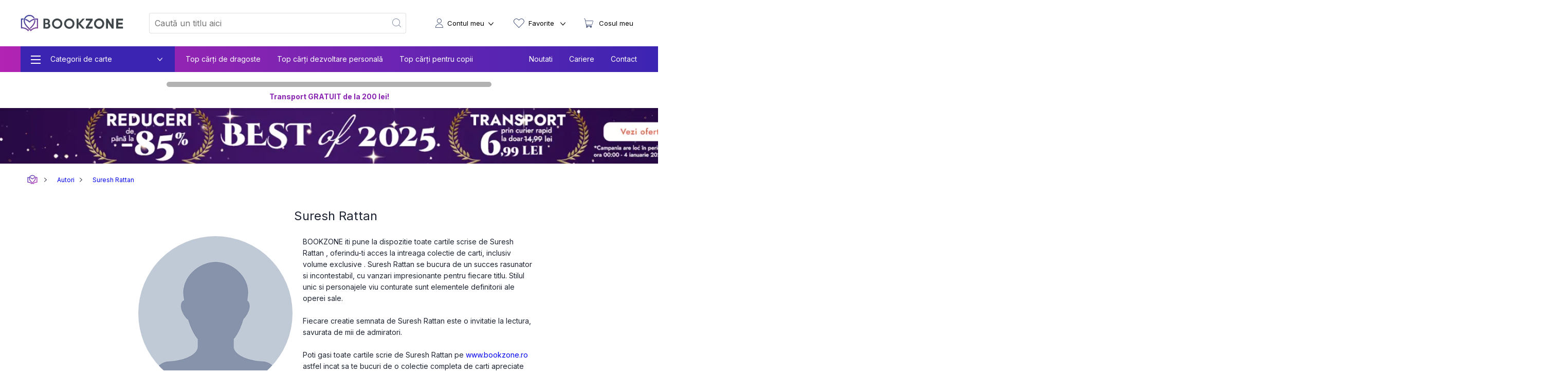

--- FILE ---
content_type: text/html; charset=utf-8
request_url: https://bookzone.ro/autor/suresh-rattan
body_size: 22721
content:
<!doctype html>
<html data-n-head-ssr lang="ro" data-n-head="%7B%22lang%22:%7B%22ssr%22:%22ro%22%7D%7D">
<head >
  <meta charset="UTF-8">
  <link rel="preconnect" href="https://api.bookzone.ro">
  <link rel="stylesheet" href="https://bookzone.ro/css/base.m.min.css">
  <link rel="preload" as="style" onload='this.onload=null,this.rel="stylesheet"' href="/css/swiper.extra.min.css">
  <link rel="preload" as="style" onload='this.onload=null,this.rel="stylesheet"' href="https://bookzone.ro/css/extra.m.min.css">
  <link rel="preload" as="style" onload='this.onload=null,this.rel="stylesheet"' href="/css/icons/style.min.css?v=asdaw3">
  <meta name="viewport" content="width=device-width,initial-scale=1">
  <meta name="google-site-verification" content="VFIeuHycCHMomnx10cjIwvz_CeviUUWXj_uh1dbM3cg">
  <!-- Start cookieyes banner --> 
  <script id="cookieyes" type="text/javascript" src="https://cdn-cookieyes.com/client_data/9ca75db585108c80757effb5/script.js"></script> 
  <!-- End cookieyes banner -->
  <script>window.addEventListener("DOMContentLoaded",(function(){!function(e,t,n,a,o){e[a]=e[a]||[],e[a].push({"gtm.start":(new Date).getTime(),event:"gtm.js"});var r=t.getElementsByTagName(n)[0],s=t.createElement(n);s.async=!0,s.src="https://www.googletagmanager.com/gtm.js?id=GTM-WZBCKPQ",r.parentNode.insertBefore(s,r)}(window,document,"script","dataLayer")}))</script>

  <script>window.addEventListener("DOMContentLoaded",(function(){var e,t=document.getElementsByTagName("head")[0];(e=document.createElement("script")).type="text/javascript",e.src="https://www.googleadservices.com/pagead/conversion.js",e.defer=!0,t.appendChild(e),(e=document.createElement("script")).type="text/javascript",e.src="https://attr-2p.com/45703e894/clc/1.js",e.defer=!0,t.appendChild(e)}))</script>

  <!-- Google tag (gtag.js) GA4 -->
  <script async src="https://www.googletagmanager.com/gtag/js?id=G-WZ7E7KZR99"></script>
  <script>function gtag(){dataLayer.push(arguments)}window.dataLayer=window.dataLayer||[],gtag("js",new Date),gtag("config","G-WZ7E7KZR99")</script>

  <!-- Start VWO Async SmartCode -->
  <link rel="preconnect" href="https://dev.visualwebsiteoptimizer.com">
  <script type="text/javascript" id="vwoCode">window._vwo_code||function(){var e=!1,t=window,n=document,i=n.querySelector("#vwoCode"),o="_vwo_1124517_settings",r={};try{var a=JSON.parse(localStorage.getItem("_vwo_1124517_config"));r=a&&"object"==typeof a?a:{}}catch(e){}var s="session"===r.stT?t.sessionStorage:t.localStorage;code={nonce:i&&i.nonce,library_tolerance:function(){return"undefined"!=typeof library_tolerance?library_tolerance:void 0},settings_tolerance:function(){return r.sT||2e3},hide_element_style:function(){return"{"+(r.hES||"opacity:0 !important;filter:alpha(opacity=0) !important;background:none !important;transition:none !important;")+"}"},hide_element:function(){return performance.getEntriesByName("first-contentful-paint")[0]?"":"string"==typeof r.hE?r.hE:"body"},getVersion:function(){return 2.1},finish:function(t){if(!e){e=!0;var i=n.getElementById("_vis_opt_path_hides");i&&i.parentNode.removeChild(i),t&&((new Image).src="https://dev.visualwebsiteoptimizer.com/ee.gif?a=1124517"+t)}},finished:function(){return e},addScript:function(e){var t=n.createElement("script");t.type="text/javascript",e.src?t.src=e.src:t.text=e.text,i&&t.setAttribute("nonce",i.nonce),n.getElementsByTagName("head")[0].appendChild(t)},load:function(e,i){var r=this.getSettings(),a=n.createElement("script");if(i=i||{},r)a.textContent=r,n.getElementsByTagName("head")[0].appendChild(a),t.VWO&&!VWO.caE||(s.removeItem(o),this.load(e));else{var d=new XMLHttpRequest;d.open("GET",e,!0),d.withCredentials=!i.dSC,d.responseType=i.responseType||"text",d.onload=function(){if(i.onloadCb)return i.onloadCb(d,e);200===d.status||304===d.status?_vwo_code.addScript({text:d.responseText}):_vwo_code.finish("&e=loading_failure:"+e)},d.onerror=function(){if(i.onerrorCb)return i.onerrorCb(e);_vwo_code.finish("&e=loading_failure:"+e)},d.send()}},getSettings:function(){try{var e=s.getItem(o);if(!e)return;return e=JSON.parse(e),Date.now()>e.e?void s.removeItem(o):e.s}catch(e){return}},init:function(){if(!(n.URL.indexOf("__vwo_disable__")>-1)){var e,r=this.settings_tolerance();if(t._vwo_settings_timer=setTimeout((function(){_vwo_code.finish(),s.removeItem(o)}),r),"body"!==this.hide_element()){e=n.createElement("style");var a=this.hide_element(),d=a?a+this.hide_element_style():"",c=n.getElementsByTagName("head")[0];e.setAttribute("id","_vis_opt_path_hides"),i&&e.setAttribute("nonce",i.nonce),e.setAttribute("type","text/css"),e.styleSheet?e.styleSheet.cssText=d:e.appendChild(n.createTextNode(d)),c.appendChild(e)}else{e=n.getElementsByTagName("head")[0],(d=n.createElement("div")).style.cssText="z-index: 2147483647 !important;position: fixed !important;left: 0 !important;top: 0 !important;width: 100% !important;height: 100% !important;background: white !important;display: block !important;",d.setAttribute("id","_vis_opt_path_hides"),d.classList.add("_vis_hide_layer"),e.parentNode.insertBefore(d,e.nextSibling)}var l=window._vis_opt_url||n.URL,p="https://dev.visualwebsiteoptimizer.com/j.php?a=1124517&u="+encodeURIComponent(l)+"&vn=2.1";-1!==t.location.search.indexOf("_vwo_xhr")?this.addScript({src:p}):this.load(p+"&x=true")}}},t._vwo_code=code,code.init()}()</script>
  <!-- End VWO Async SmartCode -->

  <title>Carti de Suresh Rattan - vezi acum - Bookzone</title><meta data-n-head="ssr" data-hid="description" name="description" content="Cauti carti scrise de Suresh Rattan? Intra acum pe bookzone.ro si descopera cele mai noi titluri scrise de Suresh Rattan. Ai livrare rapida!"><meta data-n-head="ssr" data-hid="robots" name="robots" content="index, follow"><link data-n-head="ssr" rel="icon" type="image/x-icon" href="/ico.ico"><link data-n-head="ssr" rel="canonical" href="https://bookzone.ro/autor/suresh-rattan"><script data-n-head="ssr" data-hid="ldjson-schema" type="application/ld+json"></script><link rel="preload" href="/_nuxt/css/e5f05eb.css" as="style"><link rel="preload" href="/_nuxt/css/8933478.css" as="style"><link rel="preload" href="/_nuxt/css/2165242.css" as="style"><link rel="stylesheet" href="/_nuxt/css/e5f05eb.css"><link rel="stylesheet" href="/_nuxt/css/8933478.css"><link rel="stylesheet" href="/_nuxt/css/2165242.css">
</head>
<body >
  <noscript><iframe src="https://www.googletagmanager.com/ns.html?id=GTM-WZBCKPQ" height="0" width="0" style="display:none;visibility:hidden"></iframe></noscript>
  <div data-server-rendered="true" id="__nuxt"><!----><div id="__layout"><div data-fetch-key="0"><nav data-fetch-key="data-v-3d8f29dd:0" data-v-3d8f29dd><div class="container menu-container" data-v-3d8f29dd><div class="nav" data-v-3d8f29dd><div class="nav__burger" style="display:;" data-v-3d8f29dd><div class="nav__bg-fw" data-v-3d8f29dd><div class="nav__bg-c" data-v-3d8f29dd><div class="nav-bars-x" data-v-3d8f29dd><img src="/img/icons/bars-regular.svg" width="16" height="18" alt="ShowMenu" data-v-3d8f29dd></div> <!----> <div class="nav__burger__menu" data-v-3d8f29dd><ul class="nav__menu__big" data-v-3d8f29dd><li class="nav__menu__big__item" data-v-3d8f29dd><div class="nav__menu__big__link" data-v-3d8f29dd><span class="nav__menu__big__link-burger" data-v-3d8f29dd></span> <div class="nav__menu__big__link-wrapper" data-v-3d8f29dd><p class="nav__menu__big__link-text" data-v-3d8f29dd>Categorii de carte</p> <i class="nav__btn__text__ico icon-angle-down" data-v-3d8f29dd></i></div></div> <div class="nav__menu__big__drop" data-v-3d8f29dd><ul class="nav__menu__big__drop-wrap" data-v-3d8f29dd><li class="nav__menu__big__drop__item" data-v-3d8f29dd><i class="icon-icon-istorie" data-v-3d8f29dd></i> <a href="/carti/fictiune" class="nav__menu__big__drop__link" data-v-3d8f29dd data-v-3d8f29dd>Carti fictiune</a> <i class="nav__btn__text__ico icon-angle-right" data-v-3d8f29dd></i> <ul class="nav__menu__big__subdrop__list" data-v-3d8f29dd><li class="nmbsi" data-v-3d8f29dd><b data-v-3d8f29dd><a href="/carti/fictiune" data-v-3d8f29dd data-v-3d8f29dd>
                                  Carti fictiune                                                                                                                                                                                                                                                                                                                                                                                                                                                                                                                                                                                                                                                                                                                                                                                                                                                                                                                                                                                                                                                                                                                                                            
                                </a></b></li> <li class="nmbsi" data-v-3d8f29dd><a href="/carti/fictiune-literara" data-v-3d8f29dd data-v-3d8f29dd>Fictiune literara</a></li><li class="nmbsi" data-v-3d8f29dd><a href="/carti/fictiune-istorica" data-v-3d8f29dd data-v-3d8f29dd>Fictiune istorica</a></li><li class="nmbsi" data-v-3d8f29dd><a href="/carti/erotice-literatura-erotica" data-v-3d8f29dd data-v-3d8f29dd>Carti erotice</a></li><li class="nmbsi" data-v-3d8f29dd><a href="/carti/fantasy" data-v-3d8f29dd data-v-3d8f29dd>Carti fantasy</a></li><li class="nmbsi" data-v-3d8f29dd><a href="/carti/sf" data-v-3d8f29dd data-v-3d8f29dd>Carti SF</a></li></ul></li><li class="nav__menu__big__drop__item" data-v-3d8f29dd><i class="icon-icon-nutritie-si-sanatate" data-v-3d8f29dd></i> <a href="/carti/de-nutritie-sanatate" class="nav__menu__big__drop__link" data-v-3d8f29dd data-v-3d8f29dd>Nutritie &amp; Sanatate</a> <i class="nav__btn__text__ico icon-angle-right" data-v-3d8f29dd></i> <ul class="nav__menu__big__subdrop__list" data-v-3d8f29dd><li class="nmbsi" data-v-3d8f29dd><b data-v-3d8f29dd><a href="/carti/de-nutritie-sanatate" data-v-3d8f29dd data-v-3d8f29dd>
                                  Nutritie &amp; Sanatate                                                                                                                                                                                                                                                                                                                                                                                                                                                                                                                                                                                                                                                                                                                                                                                                                                                                                                                                                                                                                                                                                                                                                            
                                </a></b></li> <li class="nmbsi" data-v-3d8f29dd><a href="/carti/de-nutritie-sanatate" data-v-3d8f29dd data-v-3d8f29dd>Diete</a></li><li class="nmbsi" data-v-3d8f29dd><a href="/carti/de-nutritie-sanatate" data-v-3d8f29dd data-v-3d8f29dd>Nutritie</a></li><li class="nmbsi" data-v-3d8f29dd><a href="/carti/de-nutritie-sanatate" data-v-3d8f29dd data-v-3d8f29dd>Sanatate</a></li><li class="nmbsi" data-v-3d8f29dd><a href="/carti/fitness" data-v-3d8f29dd data-v-3d8f29dd>Fitness</a></li><li class="nmbsi" data-v-3d8f29dd><a href="/carti/frumusete-si-stil" data-v-3d8f29dd data-v-3d8f29dd>Frumusete si stil</a></li></ul></li><li class="nav__menu__big__drop__item" data-v-3d8f29dd><i class="icon-icon-carti-de-specialitate" data-v-3d8f29dd></i> <a href="/carti/thriller-mister-suspans" class="nav__menu__big__drop__link" data-v-3d8f29dd data-v-3d8f29dd>Thriller, mister si suspans</a> <!----> <!----></li><li class="nav__menu__big__drop__item" data-v-3d8f29dd><i class="icon-icon-beletristica" data-v-3d8f29dd></i> <a href="/carti/beletristica" class="nav__menu__big__drop__link" data-v-3d8f29dd data-v-3d8f29dd>Beletristica</a> <i class="nav__btn__text__ico icon-angle-right" data-v-3d8f29dd></i> <ul class="nav__menu__big__subdrop__list" data-v-3d8f29dd><li class="nmbsi" data-v-3d8f29dd><b data-v-3d8f29dd><a href="/carti/beletristica" data-v-3d8f29dd data-v-3d8f29dd>
                                  Beletristica                                                                                                                                                                                                                                                                                                                                                                                                                                                                                                                                                                                                                                                                                                                                                                                                                                                                                                                                                                                                                                                                                                                                                            
                                </a></b></li> <li class="nmbsi" data-v-3d8f29dd><a href="/carti/poezii" data-v-3d8f29dd data-v-3d8f29dd>Carti de poezii</a></li><li class="nmbsi" data-v-3d8f29dd><a href="/carti/literatura-universala" data-v-3d8f29dd data-v-3d8f29dd>Literatura universala</a></li><li class="nmbsi" data-v-3d8f29dd><a href="/carti/amuzante-umoristice" data-v-3d8f29dd data-v-3d8f29dd>Umor si divertisment</a></li><li class="nmbsi" data-v-3d8f29dd><a href="/carti/horror-de-groaza" data-v-3d8f29dd data-v-3d8f29dd>Carti horror</a></li><li class="nmbsi" data-v-3d8f29dd><a href="/carti/romane-politiste" data-v-3d8f29dd data-v-3d8f29dd>Carti politiste</a></li><li class="nmbsi" data-v-3d8f29dd><a href="/carti/actiune-si-aventura" data-v-3d8f29dd data-v-3d8f29dd>Actiune si aventura</a></li><li class="nmbsi" data-v-3d8f29dd><a href="/carti/literatura-clasica-romane-clasice" data-v-3d8f29dd data-v-3d8f29dd>Literatura clasica</a></li><li class="nmbsi" data-v-3d8f29dd><a href="/carti/literatura-contemporana" data-v-3d8f29dd data-v-3d8f29dd>Literatura contemporana</a></li><li class="nmbsi" data-v-3d8f29dd><a href="/carti/literatura-romana" data-v-3d8f29dd data-v-3d8f29dd>Literatura romana</a></li><li class="nmbsi" data-v-3d8f29dd><a href="/carti/proza-scurta-antologie" data-v-3d8f29dd data-v-3d8f29dd>Proza scurta si antologii</a></li><li class="nmbsi" data-v-3d8f29dd><a href="/carti/teatru" data-v-3d8f29dd data-v-3d8f29dd>Teatru</a></li><li class="nmbsi" data-v-3d8f29dd><a href="/carti/literatura-lgbt" data-v-3d8f29dd data-v-3d8f29dd>Literatura LGBT</a></li><li class="nmbsi" data-v-3d8f29dd><a href="/carti/premiate" data-v-3d8f29dd data-v-3d8f29dd>Carti premiate</a></li><li class="nmbsi" data-v-3d8f29dd><a href="/carti/romane-ecranizate" data-v-3d8f29dd data-v-3d8f29dd>Carti ecranizate</a></li></ul></li><li class="nav__menu__big__drop__item" data-v-3d8f29dd><i class="icon-icon-cresterea-copilului" data-v-3d8f29dd></i> <a href="/carti/parenting-cresterea-copilului" class="nav__menu__big__drop__link" data-v-3d8f29dd data-v-3d8f29dd>Cresterea copilului</a> <i class="nav__btn__text__ico icon-angle-right" data-v-3d8f29dd></i> <ul class="nav__menu__big__subdrop__list" data-v-3d8f29dd><li class="nmbsi" data-v-3d8f29dd><b data-v-3d8f29dd><a href="/carti/parenting-cresterea-copilului" data-v-3d8f29dd data-v-3d8f29dd>
                                  Cresterea copilului                                                                                                                                                                                                                                                                                                                                                                                                                                                                                                                                                                                                                                                                                                                                                                                                                                                                                                                                                                                                                                                                                                                                                            
                                </a></b></li> <li class="nmbsi" data-v-3d8f29dd><a href="/carti/alimentatie-bebe-sanatate-copii" data-v-3d8f29dd data-v-3d8f29dd>Alimentatie si sanatate</a></li><li class="nmbsi" data-v-3d8f29dd><a href="/carti/despre-sarcina-si-nastere-pentru-gravide" data-v-3d8f29dd data-v-3d8f29dd>Sarcina si nastere</a></li></ul></li><li class="nav__menu__big__drop__item" data-v-3d8f29dd><i class="icon-icon-afaceri-si-bani" data-v-3d8f29dd></i> <a href="/carti/antreprenoriat-afaceri-investitii" class="nav__menu__big__drop__link" data-v-3d8f29dd data-v-3d8f29dd>Afaceri si investitii</a> <i class="nav__btn__text__ico icon-angle-right" data-v-3d8f29dd></i> <ul class="nav__menu__big__subdrop__list" data-v-3d8f29dd><li class="nmbsi" data-v-3d8f29dd><b data-v-3d8f29dd><a href="/carti/antreprenoriat-afaceri-investitii" data-v-3d8f29dd data-v-3d8f29dd>
                                  Afaceri si investitii                                                                                                                                                                                                                                                                                                                                                                                                                                                                                                                                                                                                                                                                                                                                                                                                                                                                                                                                                                                                                                                                                                                                                            
                                </a></b></li> <li class="nmbsi" data-v-3d8f29dd><a href="/carti/management-si-leadership" data-v-3d8f29dd data-v-3d8f29dd>Management si leadership</a></li><li class="nmbsi" data-v-3d8f29dd><a href="/carti/economie" data-v-3d8f29dd data-v-3d8f29dd>Economie</a></li><li class="nmbsi" data-v-3d8f29dd><a href="/carti/marketing-vanzari" data-v-3d8f29dd data-v-3d8f29dd>Vanzari si marketing</a></li><li class="nmbsi" data-v-3d8f29dd><a href="/carti/educatie-financiara" data-v-3d8f29dd data-v-3d8f29dd>Educatie financiara</a></li></ul></li><li class="nav__menu__big__drop__item" data-v-3d8f29dd><i class="icon-icon-istorie" data-v-3d8f29dd></i> <a href="/carti/istorie" class="nav__menu__big__drop__link" data-v-3d8f29dd data-v-3d8f29dd>Istorie</a> <i class="nav__btn__text__ico icon-angle-right" data-v-3d8f29dd></i> <ul class="nav__menu__big__subdrop__list" data-v-3d8f29dd><li class="nmbsi" data-v-3d8f29dd><b data-v-3d8f29dd><a href="/carti/istorie" data-v-3d8f29dd data-v-3d8f29dd>
                                  Istorie                                                                                                                                                                                                                                                                                                                                                                                                                                                                                                                                                                                                                                                                                                                                                                                                                                                                                                                                                                                                                                                                                                                                                            
                                </a></b></li> <li class="nmbsi" data-v-3d8f29dd><a href="/carti/istorie-universala" data-v-3d8f29dd data-v-3d8f29dd>Istorie universala</a></li><li class="nmbsi" data-v-3d8f29dd><a href="/carti/istoria-romanilor" data-v-3d8f29dd data-v-3d8f29dd>Istoria romanilor</a></li><li class="nmbsi" data-v-3d8f29dd><a href="/carti/studii-istorice" data-v-3d8f29dd data-v-3d8f29dd>Studii istorice</a></li><li class="nmbsi" data-v-3d8f29dd><a href="/carti/istorie-militara-si-razboaie" data-v-3d8f29dd data-v-3d8f29dd>Istorie militara si razboaie</a></li></ul></li><li class="nav__menu__big__drop__item" data-v-3d8f29dd><i class="icon-icon-gastronomie" data-v-3d8f29dd></i> <a href="/carti/gastronomie" class="nav__menu__big__drop__link" data-v-3d8f29dd data-v-3d8f29dd>Gastronomie</a> <i class="nav__btn__text__ico icon-angle-right" data-v-3d8f29dd></i> <ul class="nav__menu__big__subdrop__list" data-v-3d8f29dd><li class="nmbsi" data-v-3d8f29dd><b data-v-3d8f29dd><a href="/carti/gastronomie" data-v-3d8f29dd data-v-3d8f29dd>
                                  Gastronomie                                                                                                                                                                                                                                                                                                                                                                                                                                                                                                                                                                                                                                                                                                                                                                                                                                                                                                                                                                                                                                                                                                                                                            
                                </a></b></li> <li class="nmbsi" data-v-3d8f29dd><a href="/carti/de-bucate-gatit-retete-culinare" data-v-3d8f29dd data-v-3d8f29dd>Mancare</a></li><li class="nmbsi" data-v-3d8f29dd><a href="/carti/bauturi" data-v-3d8f29dd data-v-3d8f29dd>Bauturi</a></li></ul></li><li class="nav__menu__big__drop__item" data-v-3d8f29dd><i class="icon-icon-spiritualitate-si-ezoterism2" data-v-3d8f29dd></i> <a href="/carti/spiritualitate-si-ezoterism" class="nav__menu__big__drop__link" data-v-3d8f29dd data-v-3d8f29dd>Spiritualitate si ezoterism</a> <i class="nav__btn__text__ico icon-angle-right" data-v-3d8f29dd></i> <ul class="nav__menu__big__subdrop__list" data-v-3d8f29dd><li class="nmbsi" data-v-3d8f29dd><b data-v-3d8f29dd><a href="/carti/spiritualitate-si-ezoterism" data-v-3d8f29dd data-v-3d8f29dd>
                                  Spiritualitate si ezoterism                                                                                                                                                                                                                                                                                                                                                                                                                                                                                                                                                                                                                                                                                                                                                                                                                                                                                                                                                                                                                                                                                                                                                            
                                </a></b></li> <li class="nmbsi" data-v-3d8f29dd><a href="/carti/ezoterism" data-v-3d8f29dd data-v-3d8f29dd>Ezoterism</a></li><li class="nmbsi" data-v-3d8f29dd><a href="/carti/astrologie-divinatie" data-v-3d8f29dd data-v-3d8f29dd>Astrologie, divinatie</a></li></ul></li><li class="nav__menu__big__drop__item" data-v-3d8f29dd><i class="icon-icon-manuale-si-auxiliare-scolare" data-v-3d8f29dd></i> <a href="/carti/auxiliare-manuale-scolare" class="nav__menu__big__drop__link" data-v-3d8f29dd data-v-3d8f29dd>Manuale scolare si auxiliare</a> <i class="nav__btn__text__ico icon-angle-right" data-v-3d8f29dd></i> <ul class="nav__menu__big__subdrop__list" data-v-3d8f29dd><li class="nmbsi" data-v-3d8f29dd><b data-v-3d8f29dd><a href="/carti/auxiliare-manuale-scolare" data-v-3d8f29dd data-v-3d8f29dd>
                                  Manuale scolare si auxiliare                                                                                                                                                                                                                                                                                                                                                                                                                                                                                                                                                                                                                                                                                                                                                                                                                                                                                                                                                                                                                                                                                                                                                            
                                </a></b></li> <li class="nmbsi" data-v-3d8f29dd><a href="/carti/auxiliare-scolare" data-v-3d8f29dd data-v-3d8f29dd>Auxiliare scolare</a></li><li class="nmbsi" data-v-3d8f29dd><a href="/carti/manuale" data-v-3d8f29dd data-v-3d8f29dd>Manuale</a></li><li class="nmbsi" data-v-3d8f29dd><a href="/carti/auxiliare-manuale-clasa-pregatitoare-gradinita" data-v-3d8f29dd data-v-3d8f29dd>Gradinita si clasa pregatitoare</a></li><li class="nmbsi" data-v-3d8f29dd><a href="/carti/auxiliare-manuale-clasa-1-2-3-4" data-v-3d8f29dd data-v-3d8f29dd>Ciclu primar</a></li><li class="nmbsi" data-v-3d8f29dd><a href="/carti/auxiliare-manuale-clasa-5-6-7-8" data-v-3d8f29dd data-v-3d8f29dd>Gimnaziu</a></li><li class="nmbsi" data-v-3d8f29dd><a href="/carti/manuale-liceu-clasa-9-10-11-12" data-v-3d8f29dd data-v-3d8f29dd>Liceu</a></li><li class="nmbsi" data-v-3d8f29dd><a href="/carti/dictionare-scolare" data-v-3d8f29dd data-v-3d8f29dd>Dictionare</a></li></ul></li><li class="nav__menu__big__drop__item" data-v-3d8f29dd><i class="icon-icon-stiinte-umaniste" data-v-3d8f29dd></i> <a href="/carti/non-fictiune" class="nav__menu__big__drop__link" data-v-3d8f29dd data-v-3d8f29dd>Non-fictiune</a> <i class="nav__btn__text__ico icon-angle-right" data-v-3d8f29dd></i> <ul class="nav__menu__big__subdrop__list" data-v-3d8f29dd><li class="nmbsi" data-v-3d8f29dd><b data-v-3d8f29dd><a href="/carti/non-fictiune" data-v-3d8f29dd data-v-3d8f29dd>
                                  Non-fictiune                                                                                                                                                                                                                                                                                                                                                                                                                                                                                                                                                                                                                                                                                                                                                                                                                                                                                                                                                                                                                                                                                                                                                            
                                </a></b></li> <li class="nmbsi" data-v-3d8f29dd><a href="/carti/de-specialitate" data-v-3d8f29dd data-v-3d8f29dd>Carti de specialitate</a></li><li class="nmbsi" data-v-3d8f29dd><a href="/carti/cultura-generala" data-v-3d8f29dd data-v-3d8f29dd>Cultura generala</a></li><li class="nmbsi" data-v-3d8f29dd><a href="/carti/hobby-timp-liber" data-v-3d8f29dd data-v-3d8f29dd>Hobby &amp; Timp liber</a></li><li class="nmbsi" data-v-3d8f29dd><a href="/carti/stiinta-si-tehnica" data-v-3d8f29dd data-v-3d8f29dd>Stiinta si tehnica</a></li></ul></li><li class="nav__menu__big__drop__item" data-v-3d8f29dd><i class="icon-icon-beletristica" data-v-3d8f29dd></i> <a href="/carti/carti-in-limba-engleza" class="nav__menu__big__drop__link" data-v-3d8f29dd data-v-3d8f29dd>Carti in limba engleza</a> <i class="nav__btn__text__ico icon-angle-right" data-v-3d8f29dd></i> <ul class="nav__menu__big__subdrop__list" data-v-3d8f29dd><li class="nmbsi" data-v-3d8f29dd><b data-v-3d8f29dd><a href="/carti/carti-in-limba-engleza" data-v-3d8f29dd data-v-3d8f29dd>
                                  Carti in limba engleza                                                                                                                                                                                                                                                                                                                                                                                                                                                                                                                                                                                                                                                                                                                                                                                                                                                                                                                                                                                                                                                                                                                                                            
                                </a></b></li> <li class="nmbsi" data-v-3d8f29dd><a href="/carti/fictiune-in-limba-engleza" data-v-3d8f29dd data-v-3d8f29dd>Carti fictiune in limba engleza</a></li><li class="nmbsi" data-v-3d8f29dd><a href="/carti/non-fictiune-in-limba-engleza" data-v-3d8f29dd data-v-3d8f29dd>Carti non-fictiune in limba engleza</a></li><li class="nmbsi" data-v-3d8f29dd><a href="/carti/carti-pentru-copii-in-limba-engleza" data-v-3d8f29dd data-v-3d8f29dd>Carti pentru copii in limba engleza</a></li></ul></li><li class="nav__menu__big__drop__item" data-v-3d8f29dd><i data-v-3d8f29dd></i> <a href="/carti/accesorii" class="nav__menu__big__drop__link" data-v-3d8f29dd data-v-3d8f29dd>Accesorii carti</a> <i class="nav__btn__text__ico icon-angle-right" data-v-3d8f29dd></i> <ul class="nav__menu__big__subdrop__list" data-v-3d8f29dd><li class="nmbsi" data-v-3d8f29dd><b data-v-3d8f29dd><a href="/carti/accesorii" data-v-3d8f29dd data-v-3d8f29dd>
                                  Accesorii carti                                                                                                                                                                                                                                                                                                                                                                                                                                                                                                                                                                                                                                                                                                                                                                                                                                                                                                                                                                                                                                                                                                                                                            
                                </a></b></li> <li class="nmbsi" data-v-3d8f29dd><a href="/carti/alte-accesorii" data-v-3d8f29dd data-v-3d8f29dd>Alte accesorii</a></li></ul></li><li class="nav__menu__big__drop__item" data-v-3d8f29dd><i class="icon-icon-beletristica" data-v-3d8f29dd></i> <a href="/carti/carti-cu-autograf" class="nav__menu__big__drop__link" data-v-3d8f29dd data-v-3d8f29dd>Carti cu autograf</a> <!----> <!----></li><li class="nav__menu__big__drop__item" data-v-3d8f29dd><i class="icon-icon-beletristica" data-v-3d8f29dd></i> <a href="/carti/carti-in-limbi-straine" class="nav__menu__big__drop__link" data-v-3d8f29dd data-v-3d8f29dd>Carti in limbi straine</a> <!----> <!----></li><li class="nav__menu__big__drop__item" data-v-3d8f29dd><i class="icon-icon-stiinte-umaniste" data-v-3d8f29dd></i> <a href="/carti/sociologie-stiinte-umaniste" class="nav__menu__big__drop__link" data-v-3d8f29dd data-v-3d8f29dd>Carti Sociologie</a> <i class="nav__btn__text__ico icon-angle-right" data-v-3d8f29dd></i> <ul class="nav__menu__big__subdrop__list" data-v-3d8f29dd><li class="nmbsi" data-v-3d8f29dd><b data-v-3d8f29dd><a href="/carti/sociologie-stiinte-umaniste" data-v-3d8f29dd data-v-3d8f29dd>
                                  Carti Sociologie                                                                                                                                                                                                                                                                                                                                                                                                                                                                                                                                                                                                                                                                                                                                                                                                                                                                                                                                                                                                                                                                                                                                                            
                                </a></b></li> <li class="nmbsi" data-v-3d8f29dd><a href="/carti/filozofie" data-v-3d8f29dd data-v-3d8f29dd>Filozofie</a></li><li class="nmbsi" data-v-3d8f29dd><a href="/carti/critica-literara" data-v-3d8f29dd data-v-3d8f29dd>Critica literara</a></li><li class="nmbsi" data-v-3d8f29dd><a href="/carti/politica-stiinte-politice" data-v-3d8f29dd data-v-3d8f29dd>Stiinte politice</a></li><li class="nmbsi" data-v-3d8f29dd><a href="/carti/pedagogice-despre-educatie" data-v-3d8f29dd data-v-3d8f29dd>Educatie si pedagogie</a></li><li class="nmbsi" data-v-3d8f29dd><a href="/carti/psihologie" data-v-3d8f29dd data-v-3d8f29dd>Psihologie</a></li></ul></li><li class="nav__menu__big__drop__item" data-v-3d8f29dd><i class="icon-icon-dezvoltare-personala" data-v-3d8f29dd></i> <a href="/carti/dezvoltare-personala" class="nav__menu__big__drop__link" data-v-3d8f29dd data-v-3d8f29dd>Dezvoltare personala</a> <i class="nav__btn__text__ico icon-angle-right" data-v-3d8f29dd></i> <ul class="nav__menu__big__subdrop__list" data-v-3d8f29dd><li class="nmbsi" data-v-3d8f29dd><b data-v-3d8f29dd><a href="/carti/dezvoltare-personala" data-v-3d8f29dd data-v-3d8f29dd>
                                  Dezvoltare personala                                                                                                                                                                                                                                                                                                                                                                                                                                                                                                                                                                                                                                                                                                                                                                                                                                                                                                                                                                                                                                                                                                                                                            
                                </a></b></li> <li class="nmbsi" data-v-3d8f29dd><a href="/carti/psihologice" data-v-3d8f29dd data-v-3d8f29dd>Carti psihologice</a></li><li class="nmbsi" data-v-3d8f29dd><a href="/carti/despre-sexualitate-relatii-de-cuplu" data-v-3d8f29dd data-v-3d8f29dd>Relatii si sex</a></li><li class="nmbsi" data-v-3d8f29dd><a href="/carti/comunicare" data-v-3d8f29dd data-v-3d8f29dd>Comunicare</a></li><li class="nmbsi" data-v-3d8f29dd><a href="/carti/motivationale-despre-increderea-in-sine" data-v-3d8f29dd data-v-3d8f29dd>Increderea in sine</a></li><li class="nmbsi" data-v-3d8f29dd><a href="/carti/fericire" data-v-3d8f29dd data-v-3d8f29dd>Fericire</a></li><li class="nmbsi" data-v-3d8f29dd><a href="/carti/meditatie-si-mindfulness" data-v-3d8f29dd data-v-3d8f29dd>Meditatie si mindfulness</a></li><li class="nmbsi" data-v-3d8f29dd><a href="/carti/dezvoltare-personala-pentru-femei" data-v-3d8f29dd data-v-3d8f29dd>Carti pentru femei</a></li></ul></li><li class="nav__menu__big__drop__item" data-v-3d8f29dd><i class="icon-icon-biografiimemorii" data-v-3d8f29dd></i> <a href="/carti/memorii-biografii-jurnale-celebre" class="nav__menu__big__drop__link" data-v-3d8f29dd data-v-3d8f29dd>Memorii, biografii si jurnale</a> <!----> <!----></li><li class="nav__menu__big__drop__item" data-v-3d8f29dd><i class="icon-icon-carti-pentru-copii" data-v-3d8f29dd></i> <a href="/carti/pentru-copii" class="nav__menu__big__drop__link" data-v-3d8f29dd data-v-3d8f29dd>Carti pentru copii</a> <i class="nav__btn__text__ico icon-angle-right" data-v-3d8f29dd></i> <ul class="nav__menu__big__subdrop__list" data-v-3d8f29dd><li class="nmbsi" data-v-3d8f29dd><b data-v-3d8f29dd><a href="/carti/pentru-copii" data-v-3d8f29dd data-v-3d8f29dd>
                                  Carti pentru copii                                                                                                                                                                                                                                                                                                                                                                                                                                                                                                                                                                                                                                                                                                                                                                                                                                                                                                                                                                                                                                                                                                                                                            
                                </a></b></li> <li class="nmbsi" data-v-3d8f29dd><a href="/carti/povesti-pentru-copii" data-v-3d8f29dd data-v-3d8f29dd>Povesti si povestiri</a></li><li class="nmbsi" data-v-3d8f29dd><a href="/carti/educative-copii" data-v-3d8f29dd data-v-3d8f29dd>Carti educative</a></li><li class="nmbsi" data-v-3d8f29dd><a href="/carti/benzi-desenate-pentru-copii" data-v-3d8f29dd data-v-3d8f29dd>Benzi desenate</a></li><li class="nmbsi" data-v-3d8f29dd><a href="/carti/atlase-enciclopedii-pentru-copii" data-v-3d8f29dd data-v-3d8f29dd>Atlase si enciclopedii</a></li><li class="nmbsi" data-v-3d8f29dd><a href="/carti/dictionare-pentru-copii" data-v-3d8f29dd data-v-3d8f29dd>Dictionare</a></li><li class="nmbsi" data-v-3d8f29dd><a href="/carti/joc-montessori" data-v-3d8f29dd data-v-3d8f29dd>Carti Montessori</a></li><li class="nmbsi" data-v-3d8f29dd><a href="/carti/de-colorat-pentru-copii" data-v-3d8f29dd data-v-3d8f29dd>Carti de colorat</a></li><li class="nmbsi" data-v-3d8f29dd><a href="/carti/fantasy-si-sf" data-v-3d8f29dd data-v-3d8f29dd>Fantasy si SF</a></li><li class="nmbsi" data-v-3d8f29dd><a href="/carti/povesti-romanesti-pentru-copii" data-v-3d8f29dd data-v-3d8f29dd>Literatura romana</a></li><li class="nmbsi" data-v-3d8f29dd><a href="/carti/literatura-universala-pentru-copii" data-v-3d8f29dd data-v-3d8f29dd>Literatura universala</a></li><li class="nmbsi" data-v-3d8f29dd><a href="/carti/poezii-pentru-copii" data-v-3d8f29dd data-v-3d8f29dd>Poezii pentru copii</a></li><li class="nmbsi" data-v-3d8f29dd><a href="/carti/in-engleza-pentru-copii-alte-limbi-straine" data-v-3d8f29dd data-v-3d8f29dd>Carti in limbi straine</a></li><li class="nmbsi" data-v-3d8f29dd><a href="/carti/pentru-bebelusi" data-v-3d8f29dd data-v-3d8f29dd>Carti bebelusi</a></li><li class="nmbsi" data-v-3d8f29dd><a href="/carti/copii-3-4-5-ani" data-v-3d8f29dd data-v-3d8f29dd>Carti 3-5 ani</a></li><li class="nmbsi" data-v-3d8f29dd><a href="/carti/copii-6-7-8-ani" data-v-3d8f29dd data-v-3d8f29dd>Carti 6-8 ani</a></li><li class="nmbsi" data-v-3d8f29dd><a href="/carti/pentru-copii-de-9-10-11-12-13-14-ani" data-v-3d8f29dd data-v-3d8f29dd>Carti 9-12+ ani</a></li></ul></li><li class="nav__menu__big__drop__item" data-v-3d8f29dd><i class="icon-icon-religie" data-v-3d8f29dd></i> <a href="/carti/religie" class="nav__menu__big__drop__link" data-v-3d8f29dd data-v-3d8f29dd>Religie</a> <i class="nav__btn__text__ico icon-angle-right" data-v-3d8f29dd></i> <ul class="nav__menu__big__subdrop__list" data-v-3d8f29dd><li class="nmbsi" data-v-3d8f29dd><b data-v-3d8f29dd><a href="/carti/religie" data-v-3d8f29dd data-v-3d8f29dd>
                                  Religie                                                                                                                                                                                                                                                                                                                                                                                                                                                                                                                                                                                                                                                                                                                                                                                                                                                                                                                                                                                                                                                                                                                                                            
                                </a></b></li> <li class="nmbsi" data-v-3d8f29dd><a href="/carti/ortodoxie" data-v-3d8f29dd data-v-3d8f29dd>Carti ortodoxe</a></li><li class="nmbsi" data-v-3d8f29dd><a href="/carti/romane-crestine" data-v-3d8f29dd data-v-3d8f29dd>Crestinism</a></li><li class="nmbsi" data-v-3d8f29dd><a href="/carti/literatura-religioasa" data-v-3d8f29dd data-v-3d8f29dd>Literatura religioasa</a></li><li class="nmbsi" data-v-3d8f29dd><a href="/carti/religioase-pentru-copii" data-v-3d8f29dd data-v-3d8f29dd>Carti pentru copii</a></li></ul></li><li class="nav__menu__big__drop__item" data-v-3d8f29dd><i class="icon-icon-hobbytimp-liber" data-v-3d8f29dd></i> <a href="/carti/romane-de-dragoste-romantice" class="nav__menu__big__drop__link" data-v-3d8f29dd data-v-3d8f29dd>Carti de dragoste</a> <!----> <!----></li><li class="nav__menu__big__drop__item" data-v-3d8f29dd><i class="icon-icon-cultura-generala" data-v-3d8f29dd></i> <a href="/carti/young-adults-pentru-adolescenti" class="nav__menu__big__drop__link" data-v-3d8f29dd data-v-3d8f29dd>Young Adult</a> <!----> <!----></li></ul></div></li></ul></div> <div class="nav__burger__menu2" data-v-3d8f29dd><ul class="nav__menu__medium" data-v-3d8f29dd><li class="nav__menu__medium__item" data-v-3d8f29dd><a href="https://bookzone.ro/carti/romane-de-dragoste-romantice" class="nav__menu__medium__link" data-v-3d8f29dd>Top cărți de dragoste</a></li> <li class="nav__menu__medium__item" data-v-3d8f29dd><a href="https://bookzone.ro/carti/dezvoltare-personala" class="nav__menu__medium__link" data-v-3d8f29dd>Top cărți dezvoltare personală</a></li> <li class="nav__menu__medium__item" data-v-3d8f29dd><a href="https://bookzone.ro/carti/pentru-copii" class="nav__menu__medium__link" data-v-3d8f29dd>Top cărți pentru copii</a></li></ul></div> <div class="nav__burger__menu3" data-v-3d8f29dd><ul class="nav__menu__medium nav__menu__medium--last" data-v-3d8f29dd><li class="nav__menu__medium__item" data-v-3d8f29dd><a href="/noutati" class="nav__menu__medium__link" data-v-3d8f29dd>Noutati</a></li> <li class="nav__menu__medium__item" data-v-3d8f29dd><a href="/cariere" class="nav__menu__medium__link" data-v-3d8f29dd>Cariere</a></li> <li class="nav__menu__medium__item" data-v-3d8f29dd><a href="/contact" class="nav__menu__medium__link" data-v-3d8f29dd>Contact</a></li></ul></div></div></div></div> <!----> <div class="nav__search" data-v-3d8f29dd><i class="icon-icon-search mobile-search" data-v-3d8f29dd></i> <form action="/cautare" class="nav__search__form desktop-search" data-v-3d8f29dd><div id="autosuggest" data-v-3d8f29dd><div role="combobox" aria-expanded="false" aria-haspopup="listbox" aria-owns="autosuggest-autosuggest__results"><input type="text" autocomplete="off" aria-autocomplete="list" aria-activedescendant="" aria-controls="autosuggest-autosuggest__results" id="autosuggest__input" placeholder="Caută un titlu aici" name="term" value="" class="nav__search__input"></div> <div id="autosuggest-autosuggest__results" class="autosuggest__results-container"><!----> </div></div> <button style="display:none" data-v-3d8f29dd></button> <span class="nav__search-clear" data-v-3d8f29dd><i data-v-3d8f29dd></i></span> <button title="Cauta in site" class="nav__search-go" data-v-3d8f29dd><span style="display: none;" data-v-3d8f29dd>Search-Go</span> <i class="icon-icon-search" data-v-3d8f29dd></i></button></form> <!----></div> <!----> <div class="nav__logo" data-v-3d8f29dd><a href="/" class="nav__logo__link nuxt-link-active" data-v-3d8f29dd><img src="/img/logo-landscape-color.svg" alt="Bookzone.ro" width="190" class="nav__logo__img" data-v-3d8f29dd></a></div> <div class="nav__wishlist" data-v-3d8f29dd><button title="Lista mea de favorite" class="nav__btn nav__wishlist__btn" data-v-3d8f29dd><i class="nav__icon icon-wish_navbar" data-v-3d8f29dd></i> <!----> <span class="nav__btn__text" data-v-3d8f29dd>
            Favorite
            <i class="nav__btn__text__ico icon-angle-down" data-v-3d8f29dd></i></span></button> <!----></div> <!----> <div class="nav__cart" data-v-3d8f29dd><a href="/cos/produse" aria-label="Cosul meu" class="nav__btn nav__cart__btn" data-v-3d8f29dd><i class="nav__icon icon-cos_navbar" data-v-3d8f29dd></i> <!----> <span class="nav__btn__text" data-v-3d8f29dd>
            Cosul meu
            <i class="nav__btn__text__ico icon-angle-downa" data-v-3d8f29dd></i></span></a></div> <!----> <!----> <!----> <!----></div></div>  <!----> <!----> <!----> <!----> <!----></nav> <!----> <main class="main-padding-with-shipping-bar" style="min-height: 1000px"><div data-fetch-key="data-v-5d9619a2:0" class="author" data-v-5d9619a2><div class="container" data-v-5d9619a2><div class="container" data-v-5d9619a2><div class="banner banner-full-width bannertop" data-v-5d9619a2><a href="https://bookzone.ro/campanie/top-100-carti-2025" data-v-5d9619a2><img src="https://assets.bkz.ro/upload/altele/default/banner/3175/Desktop.webp" alt="TOP100" class="banner__img banner__img--desktop" data-v-5d9619a2> <img src="https://assets.bkz.ro/upload/altele/default/banner/3175/mobil.webp" alt="TOP100" class="banner__img banner__img--mobile" data-v-5d9619a2> <!----></a> <!----> <!----> <!----></div></div></div> <div class="container container_half" data-v-5d9619a2><div class="breadcrumbs" data-v-5d9619a2><a href="https://bookzone.ro" title="librarie online" class="nuxt-link-active" style="font-size:0;" data-v-5d9619a2><img loading="lazy" src="/img/logo-bookzone-flower-only.svg" alt="homepage" class="breadcrumbs__logo" data-v-5d9619a2>Librarie online
        </a> <i class="bread-icon icon-angle-right" data-v-5d9619a2></i> <a href="/autori" data-v-5d9619a2>Autori</a> <i class="bread-icon icon-angle-right" data-v-5d9619a2></i> <a href="/autor/suresh-rattan" aria-current="page" class="nuxt-link-exact-active nuxt-link-active" data-v-5d9619a2>Suresh Rattan</a></div></div> <div class="author__header" data-v-5d9619a2><div class="author__header-details" data-v-5d9619a2><h2 class="author__header-title" data-v-5d9619a2>Suresh Rattan</h2> <div class="author__header-avatar" data-v-5d9619a2><picture class="min-height" data-v-5d9619a2><source srcset="https://assets.bkz.ro/upload/membri/autor_none.webp" type="image/webp" data-v-5d9619a2> <img loading="eager" fetchpriority="high" src="https://assets.bkz.ro/upload/membri/autor_none.png" alt="Suresh Rattan" class="homeAuth-item-img" data-v-5d9619a2></picture></div> <!----> <!----> <p class="author__header-text" data-v-5d9619a2>
        BOOKZONE iti pune la dispozitie toate cartile scrise de Suresh Rattan , oferindu-ti acces la intreaga colectie de carti, inclusiv volume exclusive
        <!---->
        . Suresh Rattan se bucura de un succes rasunator si incontestabil, cu vanzari impresionante 
          pentru fiecare titlu. Stilul unic si personajele viu conturate sunt elementele definitorii ale operei sale. 
        <br data-v-5d9619a2><br data-v-5d9619a2>
        Fiecare creatie semnata de Suresh Rattan este o invitatie la lectura, savurata de mii de admiratori. 
        <!----> <br data-v-5d9619a2><br data-v-5d9619a2>
        Poti gasi toate cartile scrie de Suresh Rattan pe <a href="https://bookzone.ro/" data-v-5d9619a2>www.bookzone.ro</a> astfel incat sa te bucuri de o colectie completa de carti apreciate de cititori. 
        <br data-v-5d9619a2><br data-v-5d9619a2>
        Impactul cartilor scrise de Suresh Rattan depaseste granitele succesului comercial. Mesajele profunde din scrierile sale au reusit sa atinga sufletele cititorilor.
        <!----> <br data-v-5d9619a2><br data-v-5d9619a2>
        Descopera lumea fascinanta a cartilor cu libraria online Bookzone, partenerul tau in calatoria literara. Bookzone, mereu la un click distanta.
      </p></div></div> <div class="author__main" data-v-5d9619a2><h1 class="author__main-title" data-v-5d9619a2>Carti scrise de Suresh Rattan</h1> <div class="author__main-wrap" data-v-5d9619a2></div></div> <!----></div></main> <!----> <footer data-fetch-key="data-v-5cd9fd5a:0" class="footer" data-v-5cd9fd5a><div class="container" data-v-5cd9fd5a><div class="footer__menu__brand" data-v-5cd9fd5a><ul class="footer__menu" data-v-5cd9fd5a><li class="footer__item" data-v-5cd9fd5a><span class="footer__link" data-v-5cd9fd5a>Categorii <i class="icon-arrow_down" data-v-5cd9fd5a></i></span> <span class="footer__submenu" data-v-5cd9fd5a><a href="https://bookzone.ro/editura/bookzone" data-v-5cd9fd5a>Cărțile Bookzone</a> <a href="/carti?tip-produs=pachet-promotional" data-v-5cd9fd5a>Top pachete</a> <a href="/carti" data-v-5cd9fd5a>Toate cărțile</a> <a href="https://bookzone.ro/carti/beletristica" title="Beletristica" data-v-5cd9fd5a>Beletristica</a> <a href="https://bookzone.ro/carti/dezvoltare-personala" title="Carti dezvoltare personala si motivationale" data-v-5cd9fd5a>Carti dezvoltare personala si motivationale</a> <a href="https://bookzone.ro/carti/fictiune" title="Fictiune" data-v-5cd9fd5a>Fictiune</a> <a href="https://bookzone.ro/carti/horror-de-groaza" title="Horror" data-v-5cd9fd5a>Horror</a> <a href="https://bookzone.ro/carti/romane-de-dragoste-romantice" title="Carti de dragoste, romantice si despre iubire" data-v-5cd9fd5a>Carti de dragoste, romantice si despre iubire</a> <a href="https://bookzone.ro/carti/romane-politiste" title="Carti politiste" data-v-5cd9fd5a>Carti politiste</a> <a href="https://bookzone.ro/carti/fantasy" title="Fantasy" data-v-5cd9fd5a>Fantasy</a> <a href="https://bookzone.ro/carti/psihologice" title="Carti psihologice" data-v-5cd9fd5a>Carti psihologice</a> <a href="https://bookzone.ro/carti/de-nutritie-sanatate" title="Carti nutritie, sanatate si slabit" data-v-5cd9fd5a>Carti nutritie, sanatate si slabit</a> <a href="https://bookzone.ro/carti/de-nutritie-sanatate" title="Diete" data-v-5cd9fd5a>Diete</a> <a href="https://bookzone.ro/carti/despre-sarcina-si-nastere-pentru-gravide" title="Carti despre sarcina" data-v-5cd9fd5a>Carti despre sarcina</a> <a href="https://bookzone.ro/carti/educatie-financiara" title="Carti de educatie financiara" data-v-5cd9fd5a>Carti de educatie financiara</a> <a href="https://bookzone.ro/carti/management-si-leadership" title="Carti management si leadership" data-v-5cd9fd5a>Carti management si leadership</a> <a href="https://bookzone.ro/carti/marketing-vanzari" title="Marketing si vanzari" data-v-5cd9fd5a>Marketing si vanzari</a> <a href="https://bookzone.ro/carti/management-si-leadership" title="Management si leadership" data-v-5cd9fd5a>Management si leadership</a> <a href="https://bookzone.ro/carti/istorie" title="Carti si romane istorice" data-v-5cd9fd5a>Carti si romane istorice</a> <a href="https://bookzone.ro/carti/pentru-copii" title="Carti pentru copii" data-v-5cd9fd5a>Carti pentru copii</a></span></li> <li class="footer__item" data-v-5cd9fd5a><span class="footer__link" data-v-5cd9fd5a>Autori<i class="icon-arrow_down" data-v-5cd9fd5a></i></span> <span class="footer__submenu" data-v-5cd9fd5a><a href="https://bookzone.ro/autor/parintele-necula" title="Carti Parintele Necula" data-v-5cd9fd5a>Carti Parintele Necula</a><a href="https://bookzone.ro/autor/dr-alexandru-ciurea" title="Carti Dr. Alexandru Ciurea" data-v-5cd9fd5a>Carti Dr. Alexandru Ciurea</a><a href="https://bookzone.ro/autor/parintele-vasile-ioana" title="Carti Parintele Vasile Ioana" data-v-5cd9fd5a>Carti Parintele Vasile Ioana</a><a href="https://bookzone.ro/autor/constantin-dulcan" title="Carti Constantin Dulcan" data-v-5cd9fd5a>Carti Constantin Dulcan</a><a href="https://bookzone.ro/autor/parintele-dobos" title="Carti Parintele Dobos" data-v-5cd9fd5a>Carti Parintele Dobos</a><a href="https://bookzone.ro/autor/roxie-nafousi" title="Carti Roxie Nafousi" data-v-5cd9fd5a>Carti Roxie Nafousi</a><a href="https://bookzone.ro/autor/florentina-fantanaru" title="Carti Florentina Fantanaru" data-v-5cd9fd5a>Carti Florentina Fantanaru</a><a href="https://bookzone.ro/autor/gina-bradea" title="Carti Gina Bradea" data-v-5cd9fd5a>Carti Gina Bradea</a><a href="https://bookzone.ro/autor/psiholog-dr-raluca-anton" title="Carti Psiholog Dr. Raluca Anton" data-v-5cd9fd5a>Carti Psiholog Dr. Raluca Anton</a><a href="https://bookzone.ro/autor/mihai-morar" title="Carti Mihai Morar" data-v-5cd9fd5a>Carti Mihai Morar</a><a href="https://bookzone.ro/autor/robert-jackman" title="Carti Robert Jackman" data-v-5cd9fd5a>Carti Robert Jackman</a><a href="https://bookzone.ro/autor/andreea-savulescu" title="Carti Andreea Savulescu" data-v-5cd9fd5a>Carti Andreea Savulescu</a><a href="https://bookzone.ro/autor/dr-shefali-tsabary" title="Carti Dr. Shefali Tsabary" data-v-5cd9fd5a>Carti Dr. Shefali Tsabary</a><a href="https://bookzone.ro/autor/dan-negru" title="Carti Dan Negru" data-v-5cd9fd5a>Carti Dan Negru</a><a href="https://bookzone.ro/autor/monica-mihai" title="Carti Monica Mihai" data-v-5cd9fd5a>Carti Monica Mihai</a><a href="https://bookzone.ro/autor/irina-binder" title="Carti Irina Binder" data-v-5cd9fd5a>Carti Irina Binder</a><a href="https://bookzone.ro/autor/vi-keeland" title="Carti Vi Keeland" data-v-5cd9fd5a>Carti Vi Keeland</a><a href="https://bookzone.ro/autor/tom-percival" title="Carti Tom Percival" data-v-5cd9fd5a>Carti Tom Percival</a><a href="https://bookzone.ro/autor/colleen-hoover" title="Carti Colleen Hoover" data-v-5cd9fd5a>Carti Colleen Hoover</a><a href="https://bookzone.ro/autor/amanda-f-doering" title="Carti Amanda F Doering" data-v-5cd9fd5a>Carti Amanda F Doering</a><a href="https://bookzone.ro/autor/melissa-higgins" title="Carti Melissa Higgins" data-v-5cd9fd5a>Carti Melissa Higgins</a><a href="https://bookzone.ro/autor/anays-m" title="Carti Anays M." data-v-5cd9fd5a>Carti Anays M.</a><a href="https://bookzone.ro/autor/fixiki" title="Carti Fixiki" data-v-5cd9fd5a>Carti Fixiki</a><a href="https://bookzone.ro/autor/cecile-alix" title="Carti Cécile Alix" data-v-5cd9fd5a>Carti Cécile Alix</a><a href="https://bookzone.ro/autor/dama-de-trefla" title="Carti Dama De Trefla" data-v-5cd9fd5a>Carti Dama De Trefla</a><a href="https://bookzone.ro/autor/florin-piersic" title="Carti Florin Piersic" data-v-5cd9fd5a>Carti Florin Piersic</a><a href="https://bookzone.ro/autor/dr-deepak-chopra" title="Carti Dr. Deepak Chopra" data-v-5cd9fd5a>Carti Dr. Deepak Chopra</a><a href="https://bookzone.ro/autor/theona-balan" title="Carti Theona Balan" data-v-5cd9fd5a>Carti Theona Balan</a><a href="https://bookzone.ro/autor/dr-mihail-pautov" title="Carti Dr. Mihail Pautov" data-v-5cd9fd5a>Carti Dr. Mihail Pautov</a><a href="https://bookzone.ro/autor/sfantul-nectarie" title="Carti Sfantul Nectarie" data-v-5cd9fd5a>Carti Sfantul Nectarie</a></span></li> <li class="footer__item" data-v-5cd9fd5a><span class="footer__link" data-v-5cd9fd5a>Top carti<i class="icon-arrow_down" data-v-5cd9fd5a></i></span> <span class="footer__submenu" data-v-5cd9fd5a><a href="https://bookzone.ro/carte/plante-tamaduitoare-bkz" title="Plante tămăduitoare" data-v-5cd9fd5a>Plante tămăduitoare</a><a href="https://bookzone.ro/carte/pilde-pentru-suflet-bkz" title="Pilde pentru suflet" data-v-5cd9fd5a>Pilde pentru suflet</a><a href="https://bookzone.ro/carte/calea-intelepciunii-bkz" title="Calea intelepciunii" data-v-5cd9fd5a>Calea intelepciunii</a><a href="https://bookzone.ro/carte/confidence-bkz" title="Confidence." data-v-5cd9fd5a>Confidence.</a><a href="https://bookzone.ro/carte/arsenie-boca-bkz" title="Arsenie Boca" data-v-5cd9fd5a>Arsenie Boca</a><a href="https://bookzone.ro/carte/cuvinte-care-vindeca-bkz" title="Cuvinte care vindecă" data-v-5cd9fd5a>Cuvinte care vindecă</a><a href="https://bookzone.ro/carte/portocale-amare-bkz" title="Portocale amare" data-v-5cd9fd5a>Portocale amare</a><a href="https://bookzone.ro/carte/revolutia-alimentara-si-sanatatea-inimii-bkz" title="Revoluția alimentară și sănătatea inimii " data-v-5cd9fd5a>Revoluția alimentară și sănătatea inimii </a><a href="https://bookzone.ro/carte/cat-timp-infloresc-lamaii-bkz" title="Cât timp înfloresc lămâii " data-v-5cd9fd5a>Cât timp înfloresc lămâii </a><a href="https://bookzone.ro/carte/ce-mai-mancam-bkz" title="Ce mai mâncăm" data-v-5cd9fd5a>Ce mai mâncăm</a><a href="https://bookzone.ro/carte/primal-intelligence-bkz" title="Primal Intelligence" data-v-5cd9fd5a>Primal Intelligence</a><a href="https://bookzone.ro/carte/moartea-bkz" title="Moartea" data-v-5cd9fd5a>Moartea</a><a href="https://bookzone.ro/carte/previziuni-astrologice-2026-bkz" title="Previziuni astrologice 2026" data-v-5cd9fd5a>Previziuni astrologice 2026</a><a href="https://bookzone.ro/carte/marele-nerv-bkz" title="Marele nerv" data-v-5cd9fd5a>Marele nerv</a><a href="https://bookzone.ro/carte/culegatorii-de-afine-bkz" title="Culegătorii de afine" data-v-5cd9fd5a>Culegătorii de afine</a><a href="https://bookzone.ro/carte/chiriasa-bkz" title="Chiriașa" data-v-5cd9fd5a>Chiriașa</a><a href="https://bookzone.ro/carte/diabetul-pe-intelesul-tuturor-bkz" title="Diabetul pe înțelesul tuturor" data-v-5cd9fd5a>Diabetul pe înțelesul tuturor</a><a href="https://bookzone.ro/carte/alchemised-bkz" title="Alchemised" data-v-5cd9fd5a>Alchemised</a><a href="https://bookzone.ro/carte/efectul-dose-bkz" title="Efectul DOSE" data-v-5cd9fd5a>Efectul DOSE</a><a href="https://bookzone.ro/carte/kit-alchemised-bkz" title="Kit Alchemised" data-v-5cd9fd5a>Kit Alchemised</a></span></li> <li class="footer__item" data-v-5cd9fd5a><span class="footer__link" data-v-5cd9fd5a>Noutati<i class="icon-arrow_down" data-v-5cd9fd5a></i></span> <span class="footer__submenu" data-v-5cd9fd5a><a href="https://bookzone.ro/carte/ceasul-iubirii-marina-almasan" title="Ceasul iubirii" data-v-5cd9fd5a>Ceasul iubirii</a><a href="https://bookzone.ro/carte/eu-sunt-maia-maia-morgenstern" title="Eu sunt maia" data-v-5cd9fd5a>Eu sunt maia</a><a href="https://bookzone.ro/carte/visurile-tatalui-meu-barack-obama" title="Visurile tatalui meu" data-v-5cd9fd5a>Visurile tatalui meu</a><a href="https://bookzone.ro/carte/orasul-semilunii-casa-cerului-si-a-aerului-sarah-j-maas" title="Orasul semilunii" data-v-5cd9fd5a>Orasul semilunii</a><a href="https://bookzone.ro/carte/traiesc-a-doua-oara-sharon-stone" title="Traiesc a doua oara" data-v-5cd9fd5a>Traiesc a doua oara</a><a href="https://bookzone.ro/carte/after-dupa-ce-ne-am-intalnit-roman-grafic-anna-todd" title="After - dupa ce ne-am intalnit" data-v-5cd9fd5a>After - dupa ce ne-am intalnit</a><a href="https://bookzone.ro/carte/complexul-fetei-cuminti-elle-kennedy" title="Complexul fetei cuminti" data-v-5cd9fd5a>Complexul fetei cuminti</a><a href="https://bookzone.ro/carte/1000-de-ani-de-bucurii-si-dureri-ai-weiwei" title="1000 de ani de bucurii si dureri" data-v-5cd9fd5a>1000 de ani de bucurii si dureri</a><a href="https://bookzone.ro/carte/din-spania-cu-dragoste" title="Din Spania cu dragoste" data-v-5cd9fd5a>Din Spania cu dragoste</a><a href="https://bookzone.ro/carte/rivali-in-croaziera" title="Rivali in croaziera" data-v-5cd9fd5a>Rivali in croaziera</a><a href="https://bookzone.ro/carte/scandalul-din-malibu" title="Scandalul din Malibu" data-v-5cd9fd5a>Scandalul din Malibu</a><a href="https://bookzone.ro/carte/sase-cocori-stacojii" title="Sase cocori stacojii" data-v-5cd9fd5a>Sase cocori stacojii</a><a href="https://bookzone.ro/carte/patru-regine-moarte-astrid-scholte" title="Patru regine moarte" data-v-5cd9fd5a>Patru regine moarte</a><a href="https://bookzone.ro/carte/finalul-off-campus-5-elle-kennedy" title="Finalul - Off Campus" data-v-5cd9fd5a>Finalul - Off Campus</a><a href="https://bookzone.ro/carte/mitul-normalitatii-gabor-mate" title="Mitul normalitatii" data-v-5cd9fd5a>Mitul normalitatii</a><a href="https://bookzone.ro/carte/inimi-purpurii-tess-wakefield" title="Inimi Purpurii" data-v-5cd9fd5a>Inimi Purpurii</a><a href="https://bookzone.ro/carte/frica-si-anxietatea-copilului" title="Frica si anxietatea copilului" data-v-5cd9fd5a>Frica si anxietatea copilului</a><a href="https://bookzone.ro/carte/copii-mai-puternici-decat-bullyingul" title="Copii mai puternici decat bullyingul" data-v-5cd9fd5a>Copii mai puternici decat bullyingul</a><a href="https://bookzone.ro/carte/crima-de-la-conacul-remy-seria-crima-perfecta-vol-4" title="Crima de la conacul Remy" data-v-5cd9fd5a>Crima de la conacul Remy</a><a href="https://bookzone.ro/carte/beladona" title="Beladona" data-v-5cd9fd5a>Beladona</a><a href="https://bookzone.ro/carte/baiatul-cel-bun-elle-kennedy" title="Baiatul cel bun" data-v-5cd9fd5a>Baiatul cel bun</a><a href="https://bookzone.ro/carte/sfasiere-seria-wicked-vol-2-jennifer-l-armentrout" title="Sfasiere. Seria Wicked Vol.2" data-v-5cd9fd5a>Sfasiere. Seria Wicked Vol.2</a><a href="https://bookzone.ro/carte/tentatie-ivy-smoak" title="Tentatie" data-v-5cd9fd5a>Tentatie</a><a href="https://bookzone.ro/carte/am-scris-o-carte-despre-noi-irina-binder-bkz" title="Am scris o carte despre noi - Irina Binder" data-v-5cd9fd5a>Am scris o carte despre noi - Irina Binder</a><a href="https://bookzone.ro/carte/calea-vindecarii-dulcan-fantanaru-bkz" title="Calea Vindecarii" data-v-5cd9fd5a>Calea Vindecarii</a><a href="https://bookzone.ro/carte/tine-ti-copiii-aproape" title="Tine-ti copiii aproape" data-v-5cd9fd5a>Tine-ti copiii aproape</a><a href="https://bookzone.ro/carte/templul-umbrelor-minciuna-lui-michelangelo" title="Templul umbrelor. Minciuna lui Michelangelo" data-v-5cd9fd5a>Templul umbrelor. Minciuna lui Michelangelo</a><a href="https://bookzone.ro/carte/jamila-cuisine-vol-3" title="Jamila Cuisine Vol. 3" data-v-5cd9fd5a>Jamila Cuisine Vol. 3</a><a href="https://bookzone.ro/carte/creierul-si-misterele-sufletului-bkz" title="Creierul si misterele sufletului" data-v-5cd9fd5a>Creierul si misterele sufletului</a><a href="https://bookzone.ro/carte/poti-si-meriti-mai-mult-bkz" title="Poti si meriti mai mult" data-v-5cd9fd5a>Poti si meriti mai mult</a><a href="https://bookzone.ro/carte/secretul-secretelor" title="Secretul secretelor - Dan Brown" data-v-5cd9fd5a>Secretul secretelor - Dan Brown</a></span></li> <li class="footer__item" data-v-5cd9fd5a><span class="footer__link" data-v-5cd9fd5a>Bestsellers<i class="icon-arrow_down" data-v-5cd9fd5a></i></span> <span class="footer__submenu" data-v-5cd9fd5a><a href="https://bookzone.ro/carte/viata-dupa-auschwitz" title="Viata dupa Auschwitz" data-v-5cd9fd5a>Viata dupa Auschwitz</a><a href="https://bookzone.ro/carte/crima-perfecta-vol-1-instructiuni-pentru-fete-cuminti" title="Crima Perfecta Vol 1." data-v-5cd9fd5a>Crima Perfecta Vol 1.</a><a href="https://bookzone.ro/carte/cand-corpul-spune-nu-gabor-mate" title="Cand corpul spune nu" data-v-5cd9fd5a>Cand corpul spune nu</a><a href="https://bookzone.ro/carte/cuvinte-care-schimba-minti" title="Cuvinte care schimba minti" data-v-5cd9fd5a>Cuvinte care schimba minti</a><a href="https://bookzone.ro/carte/corpul-nu-uita" title="Corpul nu uita" data-v-5cd9fd5a>Corpul nu uita</a><a href="https://bookzone.ro/carte/arta-manipularii" title="Arta manipularii" data-v-5cd9fd5a>Arta manipularii</a><a href="https://bookzone.ro/carte/iubirea-te-invata-irina-binder" title="Iubirea te invata" data-v-5cd9fd5a>Iubirea te invata</a><a href="https://bookzone.ro/carte/cel-mai-bogat-om-din-babilon" title="Cel mai bogat om din Babilon" data-v-5cd9fd5a>Cel mai bogat om din Babilon</a><a href="https://bookzone.ro/carte/escala-vol-1-seria-clubul-miles-high-t-l-swan" title="Escala" data-v-5cd9fd5a>Escala</a><a href="https://bookzone.ro/carte/arta-sexualitatii" title="Arta sexualității" data-v-5cd9fd5a>Arta sexualității</a><a href="https://bookzone.ro/carte/conversatii-cu-dumnezeu-vol1-vol2-vol3" title="Conversatii cu Dumnezeu - Vol. 1+2+3" data-v-5cd9fd5a>Conversatii cu Dumnezeu - Vol. 1+2+3</a><a href="https://bookzone.ro/carte/tata-bogat-tata-sarac" title="Tata bogat, tata sarac" data-v-5cd9fd5a>Tata bogat, tata sarac</a><a href="https://bookzone.ro/carte/totul-se-termina-cu-noi" title="Totul se termina cu noi" data-v-5cd9fd5a>Totul se termina cu noi</a><a href="https://bookzone.ro/carte/ugly-love" title="Ugly love. Despre fata urata a iubirii" data-v-5cd9fd5a>Ugly love. Despre fata urata a iubirii</a><a href="https://bookzone.ro/carte/arta-conversatiei" title="Arta conversatiei - Tongue Fu!" data-v-5cd9fd5a>Arta conversatiei - Tongue Fu!</a><a href="https://bookzone.ro/carte/strainul-de-langa-mine" title="Strainul de langa mine" data-v-5cd9fd5a>Strainul de langa mine</a><a href="https://bookzone.ro/carte/amandoi-mor-la-sfarsit" title="Amândoi mor la sfârșit" data-v-5cd9fd5a>Amândoi mor la sfârșit</a><a href="https://bookzone.ro/carte/cartea-intelepciunii" title="Cartea intelepciunii" data-v-5cd9fd5a>Cartea intelepciunii</a><a href="https://bookzone.ro/carte/atomic-habits" title="Atomic Habits" data-v-5cd9fd5a>Atomic Habits</a><a href="https://bookzone.ro/carte/bunele-maniere-pentru-copii-in-365-de-zile-2014" title="Bunele maniere pentru copii in 365 de zile" data-v-5cd9fd5a>Bunele maniere pentru copii in 365 de zile</a><a href="https://bookzone.ro/carte/tatuatorul-de-la-auschwitz-editia-2" title="Tatuatorul de la Auschwitz. Editia a 2-a" data-v-5cd9fd5a>Tatuatorul de la Auschwitz. Editia a 2-a</a><a href="https://bookzone.ro/carte/arta-subtila-a-nepasarii" title="Arta subtila a nepasarii" data-v-5cd9fd5a>Arta subtila a nepasarii</a><a href="https://bookzone.ro/carte/pacienta-tacuta-alex-michaelides" title="Pacienta tăcută" data-v-5cd9fd5a>Pacienta tăcută</a><a href="https://bookzone.ro/carte/verity" title="Verity" data-v-5cd9fd5a>Verity</a><a href="https://bookzone.ro/carte/ranile-emotionale" title="Rănile emoționale" data-v-5cd9fd5a>Rănile emoționale</a><a href="https://bookzone.ro/carte/bibliotecara-de-la-auschwitz" title="Bibliotecara de la Auschwitz" data-v-5cd9fd5a>Bibliotecara de la Auschwitz</a><a href="https://bookzone.ro/autor/irina-binder" title="Carti Irina Binder" data-v-5cd9fd5a>Carti Irina Binder</a><a href="https://bookzone.ro/carte/drum-fara-prioritate-godina" title="Drum fara prioritate" data-v-5cd9fd5a>Drum fara prioritate</a><a href="https://bookzone.ro/carte/tine-ti-copiii-aproape" title="Tine-ti copiii aproape" data-v-5cd9fd5a>Tine-ti copiii aproape</a></span></li> <li class="footer__item" data-v-5cd9fd5a><span class="footer__link" data-v-5cd9fd5a>Ajutor online <i class="icon-arrow_down" data-v-5cd9fd5a></i></span> <span class="footer__submenu" data-v-5cd9fd5a><a href="https://api.bookzone.ro/upload/regulamente/regulament_campanie_zilele_bookzone.pdf" target="_blank" data-v-5cd9fd5a>Regulament campanie Zilele Bookzone</a> <a href="/cariere" data-v-5cd9fd5a>Cariere</a> <a href="/ajutor?section=6" data-v-5cd9fd5a>Întrebări frecvente</a> <a href="/ajutor?section=1" data-v-5cd9fd5a>Cum comand?</a> <a href="/ajutor?section=2" data-v-5cd9fd5a>Livrarea produselor</a> <a href="/ajutor?section=4" data-v-5cd9fd5a>Politica de retur</a> <a href="/ajutor?section=3" data-v-5cd9fd5a>Modalităţi de plată</a> <a href="/sitemap" data-v-5cd9fd5a>Sitemap</a> <a href="/produs-sitemap" data-v-5cd9fd5a>Sitemap produse</a> <a href="/ajutor" data-v-5cd9fd5a>Termeni şi Condiţii</a> <a href="https://api.bookzone.ro/upload/regulamente/REGULAMENTUL%20OFICIAL%20AL%20CAMPANIEI%20_Alege%20pre%C8%9Bul%20la%20t%C3%A2rgul%20Bookfest%20Bucure%C8%99ti%202025_.pdf" rel="nofollow" target="_blank" data-v-5cd9fd5a>Regulament Alege Pretul Bookfest Bucuresti 2025</a> <a href="https://api.bookzone.ro/upload/regulamente/REGULAMENTUL_OFICIAL_AL_CAMPANIEI_AmbasadorLiterarBookzone.pdf" rel="nofollow" target="_blank" data-v-5cd9fd5a>Regulament &quot;Ambasador Literar&quot;</a> <a href="/contact" data-v-5cd9fd5a>Contact și date firmă</a> <a href="/despre-noi" data-v-5cd9fd5a>Despre noi</a> <a href="/politica-cookies" data-v-5cd9fd5a>Politică cookie-uri</a> <a href="https://business.safety.google/privacy/" rel="noindex" target="_blank" data-v-5cd9fd5a>Politică cookie-uri Google</a> <a href="https://bookzone.ro/blog" data-v-5cd9fd5a>Blogul Bookzone</a> <a href="https://anpc.ro/?ref=footer_3_5" rel="nofollow" target="_blank" data-v-5cd9fd5a>ANPC</a> <a href="https://anpc.ro/ce-este-sal/" rel="nofollow" target="_blank" data-v-5cd9fd5a>ANPC - SAL</a></span></li></ul></div> <div class="footer__social" data-v-5cd9fd5a><i class="icon-facebook-icon facebook" data-v-5cd9fd5a></i> <a href="https://www.facebook.com/Bookzone.ro" data-v-5cd9fd5a><p class="footer__social__text" data-v-5cd9fd5a>Urmărește-ne pe Facebook</p></a></div> <div class="footer__company" data-v-5cd9fd5a><p class="footer__company__copyright" data-v-5cd9fd5a>
        © Copyright 2026 BOOKZONE S.R.L. <br data-v-5cd9fd5a>
        C.U.I. RO 44748128, Nr. Reg. Com. J40/14096/2021
      </p> <div class="footer__company__partners" data-v-5cd9fd5a><div data-v-5cd9fd5a><img src="/img/payments/payu.png" loading="lazy" height="20" data-v-5cd9fd5a></div> <div data-v-5cd9fd5a><img src="/img/payments/mastercard.png" loading="lazy" height="20" data-v-5cd9fd5a></div> <div data-v-5cd9fd5a><img src="/img/payments/visa.png" loading="lazy" height="20" data-v-5cd9fd5a></div> <div data-v-5cd9fd5a><img src="/img/payments/google-pay.png" loading="lazy" height="20" data-v-5cd9fd5a></div> <div data-v-5cd9fd5a><img src="/img/payments/apple-pay.png" loading="lazy" height="20" data-v-5cd9fd5a></div> <div data-v-5cd9fd5a><img src="/img/payments/pluxee.png" loading="lazy" height="20" data-v-5cd9fd5a></div> <div data-v-5cd9fd5a><img src="/img/payments/up.png" loading="lazy" height="20" data-v-5cd9fd5a></div> <div data-v-5cd9fd5a><img src="/img/payments/edenred.png" loading="lazy" height="20" data-v-5cd9fd5a></div></div></div></div></footer> <div data-v-0c29c469><div style="display:none;" data-v-0c29c469 data-v-0c29c469></div> <div class="modal popup-cart" style="display:none;" data-v-0c29c469 data-v-0c29c469><!----></div></div> <!----> <!----> <!----> <!----> <!----> <!----> <!----> <!----> <!----> <!----> <!----> <!----> <!----> <!----> <!----> <!----></div></div></div><script>window.__NUXT__=(function(a,b,c,d,e,f,g,h,i,j,k,l,m,n,o,p,q,r,s,t,u,v,w,x,y,z,A,B,C,D,E,F,G,H,I,J,K,L){B.id=g;B.attributeId=g;B.memberId=g;B.value="Suresh Rattan";B.description=a;B.metaTitle=a;B.metaDescription=a;B.year=a;B.city=a;B.fbPage=a;B.site=a;B.importance=a;B.out=a;B.page=a;B.quote=a;B.url="suresh-rattan";B.books=g;B.soldProducts=g;B.imageUrl="\u002Fupload\u002Fmembri\u002Fautor_none.png";B.imageUrlWebP="\u002Fupload\u002Fmembri\u002Fautor_none.webp";return {layout:"default",data:[{},{}],fetch:{"0":{campaign:{},flashPackageEnabled:b,flashPackageOffer:a,isPopupVoteazaGalaVisible:b,isWheelVisible:b,isEggVisible:b,isPuzzleVisible:b,isPopupDiscountVisible:b,isPopupDiscount2Visible:b,isPopupDiscount3Visible:b,isPopupDiscount4Visible:b,isPopupDiscount5Visible:b,isFortuneCookieVisible:b,isPromoCasatoriaVisible:b,isPopupPopupDayOfferVisible:b,isPopupPriceWowVisible:b,canPopupPriceWowVisible:b,wowProducts:[],showNavi:b,isCheckOut:b,addedProduct:{},visibleUnderTheFold:b,dailyofferproducts:[],swiperOptionDefault:{lazy:f,preloadImages:b,slidesPerView:j,spaceBetween:h,observer:f,observeParents:f,updateOnWindowResize:f,breakpoints:{"0":{slidesPerView:o,spaceBetween:h},"800":{slidesPerView:p,spaceBetween:h},"1200":{slidesPerView:j,spaceBetween:h}}},baseUrl:k,baseImgUrl:l,isLoggedIn:e,getFirstName:e,extraDiscount:e},"data-v-3d8f29dd:0":{showBooksDonationsProgressBar:b,showShippingProgressBar:b,isDesktop:b,isOpen:b,inputProps:{id:"autosuggest__input",placeholder:"Caută un titlu aici",class:"nav__search__input",name:"term"},one:i,two:i,enddate:i,showMask:b,categories:[{name:"Carti",url:"carti",icon:"icon-menu_icon-categorii-carte",subCategories:[{name:"Carti fictiune",url:"fictiune",icon:r,subCategories:[{name:"Fictiune literara",url:"fictiune-literara",icon:a,subCategories:[]},{name:"Fictiune istorica",url:"fictiune-istorica",icon:a,subCategories:[]},{name:"Carti erotice",url:"erotice-literatura-erotica",icon:a,subCategories:[]},{name:"Carti fantasy",url:"fantasy",icon:a,subCategories:[]},{name:"Carti SF",url:"sf",icon:a,subCategories:[]}]},{name:"Nutritie & Sanatate",url:m,icon:"icon-icon-nutritie-si-sanatate",subCategories:[{name:"Diete",url:m,icon:a,subCategories:[]},{name:"Nutritie",url:m,icon:a,subCategories:[]},{name:"Sanatate",url:m,icon:a,subCategories:[]},{name:"Fitness",url:"fitness",icon:a,subCategories:[]},{name:"Frumusete si stil",url:"frumusete-si-stil",icon:a,subCategories:[]}]},{name:"Thriller, mister si suspans",url:"thriller-mister-suspans",icon:s,subCategories:[]},{name:"Beletristica",url:"beletristica",icon:n,subCategories:[{name:"Carti de poezii",url:"poezii",icon:a,subCategories:[]},{name:t,url:"literatura-universala",icon:a,subCategories:[]},{name:"Umor si divertisment",url:"amuzante-umoristice",icon:a,subCategories:[]},{name:"Carti horror",url:"horror-de-groaza",icon:a,subCategories:[]},{name:"Carti politiste",url:"romane-politiste",icon:a,subCategories:[]},{name:"Actiune si aventura",url:"actiune-si-aventura",icon:a,subCategories:[]},{name:"Literatura clasica",url:"literatura-clasica-romane-clasice",icon:a,subCategories:[]},{name:"Literatura contemporana",url:"literatura-contemporana",icon:a,subCategories:[]},{name:u,url:"literatura-romana",icon:a,subCategories:[]},{name:"Proza scurta si antologii",url:"proza-scurta-antologie",icon:a,subCategories:[]},{name:"Teatru",url:"teatru",icon:a,subCategories:[]},{name:"Literatura LGBT",url:"literatura-lgbt",icon:a,subCategories:[]},{name:"Carti premiate",url:"premiate",icon:a,subCategories:[]},{name:"Carti ecranizate",url:"romane-ecranizate",icon:a,subCategories:[]}]},{name:"Cresterea copilului",url:"parenting-cresterea-copilului",icon:"icon-icon-cresterea-copilului",subCategories:[{name:"Alimentatie si sanatate",url:"alimentatie-bebe-sanatate-copii",icon:a,subCategories:[]},{name:"Sarcina si nastere",url:"despre-sarcina-si-nastere-pentru-gravide",icon:a,subCategories:[]}]},{name:"Afaceri si investitii",url:"antreprenoriat-afaceri-investitii",icon:"icon-icon-afaceri-si-bani",subCategories:[{name:"Management si leadership",url:"management-si-leadership",icon:a,subCategories:[]},{name:"Economie",url:"economie",icon:a,subCategories:[]},{name:"Vanzari si marketing",url:"marketing-vanzari",icon:a,subCategories:[]},{name:"Educatie financiara",url:"educatie-financiara",icon:a,subCategories:[]}]},{name:"Istorie",url:"istorie",icon:r,subCategories:[{name:"Istorie universala",url:"istorie-universala",icon:a,subCategories:[]},{name:"Istoria romanilor",url:"istoria-romanilor",icon:a,subCategories:[]},{name:"Studii istorice",url:"studii-istorice",icon:a,subCategories:[]},{name:"Istorie militara si razboaie",url:"istorie-militara-si-razboaie",icon:a,subCategories:[]}]},{name:"Gastronomie",url:"gastronomie",icon:"icon-icon-gastronomie",subCategories:[{name:"Mancare",url:"de-bucate-gatit-retete-culinare",icon:a,subCategories:[]},{name:"Bauturi",url:"bauturi",icon:a,subCategories:[]}]},{name:"Spiritualitate si ezoterism",url:"spiritualitate-si-ezoterism",icon:"icon-icon-spiritualitate-si-ezoterism2",subCategories:[{name:"Ezoterism",url:"ezoterism",icon:a,subCategories:[]},{name:"Astrologie, divinatie",url:"astrologie-divinatie",icon:a,subCategories:[]}]},{name:"Manuale scolare si auxiliare",url:"auxiliare-manuale-scolare",icon:"icon-icon-manuale-si-auxiliare-scolare",subCategories:[{name:"Auxiliare scolare",url:"auxiliare-scolare",icon:a,subCategories:[]},{name:"Manuale",url:"manuale",icon:a,subCategories:[]},{name:"Gradinita si clasa pregatitoare",url:"auxiliare-manuale-clasa-pregatitoare-gradinita",icon:a,subCategories:[]},{name:"Ciclu primar",url:"auxiliare-manuale-clasa-1-2-3-4",icon:a,subCategories:[]},{name:"Gimnaziu",url:"auxiliare-manuale-clasa-5-6-7-8",icon:a,subCategories:[]},{name:"Liceu",url:"manuale-liceu-clasa-9-10-11-12",icon:a,subCategories:[]},{name:v,url:"dictionare-scolare",icon:a,subCategories:[]}]},{name:"Non-fictiune",url:"non-fictiune",icon:w,subCategories:[{name:"Carti de specialitate",url:"de-specialitate",icon:s,subCategories:[{name:"Medicina",url:"medicina-medicale",icon:a,subCategories:[]},{name:"Drept",url:"drept",icon:a,subCategories:[]}]},{name:"Cultura generala",url:"cultura-generala",icon:x,subCategories:[{name:"Enciclopedii",url:"enciclopedii",icon:a,subCategories:[]}]},{name:"Hobby & Timp liber",url:"hobby-timp-liber",icon:y,subCategories:[{name:"Hobby",url:"hobby",icon:a,subCategories:[]},{name:"Animale de companie",url:"despre-animale-caini-pisici",icon:a,subCategories:[]},{name:"Sport",url:"sport",icon:a,subCategories:[]},{name:"Carti de colorat pentru adulti",url:"de-colorat-pentru-adulti",icon:a,subCategories:[]},{name:"Arta",url:"arta",icon:a,subCategories:[]},{name:"Ghiduri de calatorie",url:"ghiduri-turistice-de-calatorie",icon:a,subCategories:[]},{name:"Arhitectura si design",url:"arhitectura-design-interior",icon:a,subCategories:[]},{name:"Fotografie",url:"fotografie",icon:a,subCategories:[]},{name:"Casa si gradina",url:"gradinarit-bricolaj",icon:a,subCategories:[]}]},{name:"Stiinta si tehnica",url:"stiinta-si-tehnica",icon:"icon-icon-stiinta-si-tehnica",subCategories:[{name:"Astronomie",url:"astronomie",icon:a,subCategories:[]},{name:"Biologie",url:"biologie",icon:a,subCategories:[]},{name:"Computere si IT",url:"programare-it-informatica-calculatoare",icon:a,subCategories:[]},{name:"Ecologie si mediu",url:"ecologie-si-mediu",icon:a,subCategories:[]},{name:"Matematica, fizica si chimie",url:"matematica-fizica-chimie",icon:a,subCategories:[]},{name:"Tehnologie",url:"tehnologie",icon:a,subCategories:[]}]}]},{name:"Carti in limba engleza",url:"carti-in-limba-engleza",icon:n,subCategories:[{name:"Carti fictiune in limba engleza",url:"fictiune-in-limba-engleza",icon:a,subCategories:[]},{name:"Carti non-fictiune in limba engleza",url:"non-fictiune-in-limba-engleza",icon:a,subCategories:[]},{name:"Carti pentru copii in limba engleza",url:"carti-pentru-copii-in-limba-engleza",icon:a,subCategories:[]}]},{name:"Accesorii carti",url:"accesorii",icon:a,subCategories:[{name:"Alte accesorii",url:"alte-accesorii",icon:a,subCategories:[]}]},{name:"Carti cu autograf",url:"carti-cu-autograf",icon:n,subCategories:[]},{name:z,url:"carti-in-limbi-straine",icon:n,subCategories:[]},{name:"Carti Sociologie",url:"sociologie-stiinte-umaniste",icon:w,subCategories:[{name:"Filozofie",url:"filozofie",icon:a,subCategories:[]},{name:"Critica literara",url:"critica-literara",icon:a,subCategories:[]},{name:"Stiinte politice",url:"politica-stiinte-politice",icon:a,subCategories:[]},{name:"Educatie si pedagogie",url:"pedagogice-despre-educatie",icon:a,subCategories:[]},{name:"Psihologie",url:"psihologie",icon:a,subCategories:[]}]},{name:"Dezvoltare personala",url:"dezvoltare-personala",icon:"icon-icon-dezvoltare-personala",subCategories:[{name:"Carti psihologice",url:"psihologice",icon:a,subCategories:[]},{name:"Relatii si sex",url:"despre-sexualitate-relatii-de-cuplu",icon:a,subCategories:[]},{name:"Comunicare",url:"comunicare",icon:a,subCategories:[]},{name:"Increderea in sine",url:"motivationale-despre-increderea-in-sine",icon:a,subCategories:[]},{name:"Fericire",url:"fericire",icon:a,subCategories:[]},{name:"Meditatie si mindfulness",url:"meditatie-si-mindfulness",icon:a,subCategories:[]},{name:"Carti pentru femei",url:"dezvoltare-personala-pentru-femei",icon:a,subCategories:[]}]},{name:"Memorii, biografii si jurnale",url:"memorii-biografii-jurnale-celebre",icon:"icon-icon-biografiimemorii",subCategories:[]},{name:A,url:"pentru-copii",icon:"icon-icon-carti-pentru-copii",subCategories:[{name:"Povesti si povestiri",url:"povesti-pentru-copii",icon:a,subCategories:[]},{name:"Carti educative",url:"educative-copii",icon:a,subCategories:[]},{name:"Benzi desenate",url:"benzi-desenate-pentru-copii",icon:a,subCategories:[]},{name:"Atlase si enciclopedii",url:"atlase-enciclopedii-pentru-copii",icon:a,subCategories:[]},{name:v,url:"dictionare-pentru-copii",icon:a,subCategories:[]},{name:"Carti Montessori",url:"joc-montessori",icon:a,subCategories:[]},{name:"Carti de colorat",url:"de-colorat-pentru-copii",icon:a,subCategories:[]},{name:"Fantasy si SF",url:"fantasy-si-sf",icon:a,subCategories:[]},{name:u,url:"povesti-romanesti-pentru-copii",icon:a,subCategories:[]},{name:t,url:"literatura-universala-pentru-copii",icon:a,subCategories:[]},{name:"Poezii pentru copii",url:"poezii-pentru-copii",icon:a,subCategories:[]},{name:z,url:"in-engleza-pentru-copii-alte-limbi-straine",icon:a,subCategories:[]},{name:"Carti bebelusi",url:"pentru-bebelusi",icon:a,subCategories:[]},{name:"Carti 3-5 ani",url:"copii-3-4-5-ani",icon:a,subCategories:[]},{name:"Carti 6-8 ani",url:"copii-6-7-8-ani",icon:a,subCategories:[]},{name:"Carti 9-12+ ani",url:"pentru-copii-de-9-10-11-12-13-14-ani",icon:a,subCategories:[]}]},{name:"Religie",url:"religie",icon:"icon-icon-religie",subCategories:[{name:"Carti ortodoxe",url:"ortodoxie",icon:a,subCategories:[]},{name:"Crestinism",url:"romane-crestine",icon:a,subCategories:[]},{name:"Literatura religioasa",url:"literatura-religioasa",icon:a,subCategories:[]},{name:A,url:"religioase-pentru-copii",icon:a,subCategories:[]}]},{name:"Carti de dragoste",url:"romane-de-dragoste-romantice",icon:y,subCategories:[]},{name:"Young Adult",url:"young-adults-pentru-adolescenti",icon:x,subCategories:[]}]},{name:"Jocuri",url:"jocuri",icon:a,subCategories:[{name:"Jocuri de societate",url:"jocuri-de-societate",icon:a,subCategories:[]}]},{name:"Alte produse",url:"alte-produse",icon:a,subCategories:[]},{name:"Cadouri & Lifestyle",url:"cadouri-lifestyle",icon:a,subCategories:[]}],searching:b,term:i,query:i,suggestions:[],suggestionsDefault:[],sectionConfigs:{},hover:b,credits:g,baseUrl:k,baseImgUrl:l,isLoggedIn:e,getFirstName:e,extraDiscount:e},"data-v-5d9619a2:0":{visibleUnderTheFold:f,authordetails:{details:B,singleProducts:C,packageProducts:D},author:B,authortitles:C,authorPromo:D,topBanner:{id:3175,name:"TOP100",url:"https:\u002F\u002Fbookzone.ro\u002Fcampanie\u002Ftop-100-carti-2025",bannerTypeId:E,timer:b,productId:a,authorId:a,publisherId:a,categoryId:a,desktopImage:"\u002Fupload\u002Faltele\u002Fdefault\u002Fbanner\u002F3175\u002FDesktop.jpg",mobileImage:"\u002Fupload\u002Faltele\u002Fdefault\u002Fbanner\u002F3175\u002Fmobil.jpg",html:a,dateStart:"2025-12-30T00:00:00",dateStop:"2026-01-04T23:59:00",out:b,productTypeId:a,desktopImageWebP:"\u002Fupload\u002Faltele\u002Fdefault\u002Fbanner\u002F3175\u002FDesktop.webp",mobileImageWebP:"\u002Fupload\u002Faltele\u002Fdefault\u002Fbanner\u002F3175\u002Fmobil.webp"},isDescriptionExpanded:b,metatitle:"Carti de Suresh Rattan - vezi acum - Bookzone",metadescription:"Cauti carti scrise de Suresh Rattan? Intra acum pe bookzone.ro si descopera cele mai noi titluri scrise de Suresh Rattan. Ai livrare rapida!",baseUrl:k,baseImgUrl:l,isLoggedIn:e,getFirstName:e,extraDiscount:e},"data-v-5cd9fd5a:0":{showpop_footerMenu:b,viewCat:g,latest:[{id:c,name:"Ceasul iubirii",url:"https:\u002F\u002Fbookzone.ro\u002Fcarte\u002Fceasul-iubirii-marina-almasan",type:c},{id:o,name:"Eu sunt maia",url:"https:\u002F\u002Fbookzone.ro\u002Fcarte\u002Feu-sunt-maia-maia-morgenstern",type:c},{id:p,name:"Visurile tatalui meu",url:"https:\u002F\u002Fbookzone.ro\u002Fcarte\u002Fvisurile-tatalui-meu-barack-obama",type:c},{id:F,name:"Orasul semilunii",url:"https:\u002F\u002Fbookzone.ro\u002Fcarte\u002Forasul-semilunii-casa-cerului-si-a-aerului-sarah-j-maas",type:c},{id:j,name:"Traiesc a doua oara",url:"https:\u002F\u002Fbookzone.ro\u002Fcarte\u002Ftraiesc-a-doua-oara-sharon-stone",type:c},{id:7,name:"After - dupa ce ne-am intalnit",url:"https:\u002F\u002Fbookzone.ro\u002Fcarte\u002Fafter-dupa-ce-ne-am-intalnit-roman-grafic-anna-todd",type:c},{id:8,name:"Complexul fetei cuminti",url:"https:\u002F\u002Fbookzone.ro\u002Fcarte\u002Fcomplexul-fetei-cuminti-elle-kennedy",type:c},{id:E,name:"1000 de ani de bucurii si dureri",url:"https:\u002F\u002Fbookzone.ro\u002Fcarte\u002F1000-de-ani-de-bucurii-si-dureri-ai-weiwei",type:c},{id:10,name:"Din Spania cu dragoste",url:"https:\u002F\u002Fbookzone.ro\u002Fcarte\u002Fdin-spania-cu-dragoste",type:c},{id:11,name:"Rivali in croaziera",url:"https:\u002F\u002Fbookzone.ro\u002Fcarte\u002Frivali-in-croaziera",type:c},{id:12,name:"Scandalul din Malibu",url:"https:\u002F\u002Fbookzone.ro\u002Fcarte\u002Fscandalul-din-malibu",type:c},{id:13,name:"Sase cocori stacojii",url:"https:\u002F\u002Fbookzone.ro\u002Fcarte\u002Fsase-cocori-stacojii",type:c},{id:14,name:"Patru regine moarte",url:"https:\u002F\u002Fbookzone.ro\u002Fcarte\u002Fpatru-regine-moarte-astrid-scholte",type:c},{id:15,name:"Finalul - Off Campus",url:"https:\u002F\u002Fbookzone.ro\u002Fcarte\u002Ffinalul-off-campus-5-elle-kennedy",type:c},{id:42,name:"Mitul normalitatii",url:"https:\u002F\u002Fbookzone.ro\u002Fcarte\u002Fmitul-normalitatii-gabor-mate",type:c},{id:43,name:"Inimi Purpurii",url:"https:\u002F\u002Fbookzone.ro\u002Fcarte\u002Finimi-purpurii-tess-wakefield",type:c},{id:44,name:"Frica si anxietatea copilului",url:"https:\u002F\u002Fbookzone.ro\u002Fcarte\u002Ffrica-si-anxietatea-copilului",type:c},{id:45,name:"Copii mai puternici decat bullyingul",url:"https:\u002F\u002Fbookzone.ro\u002Fcarte\u002Fcopii-mai-puternici-decat-bullyingul",type:c},{id:46,name:"Crima de la conacul Remy",url:"https:\u002F\u002Fbookzone.ro\u002Fcarte\u002Fcrima-de-la-conacul-remy-seria-crima-perfecta-vol-4",type:c},{id:47,name:"Beladona",url:"https:\u002F\u002Fbookzone.ro\u002Fcarte\u002Fbeladona",type:c},{id:48,name:"Baiatul cel bun",url:"https:\u002F\u002Fbookzone.ro\u002Fcarte\u002Fbaiatul-cel-bun-elle-kennedy",type:c},{id:50,name:"Sfasiere. Seria Wicked Vol.2",url:"https:\u002F\u002Fbookzone.ro\u002Fcarte\u002Fsfasiere-seria-wicked-vol-2-jennifer-l-armentrout",type:c},{id:51,name:"Tentatie",url:"https:\u002F\u002Fbookzone.ro\u002Fcarte\u002Ftentatie-ivy-smoak",type:c},{id:55,name:"Am scris o carte despre noi - Irina Binder",url:"https:\u002F\u002Fbookzone.ro\u002Fcarte\u002Fam-scris-o-carte-despre-noi-irina-binder-bkz",type:c},{id:56,name:"Calea Vindecarii",url:"https:\u002F\u002Fbookzone.ro\u002Fcarte\u002Fcalea-vindecarii-dulcan-fantanaru-bkz",type:c},{id:59,name:G,url:H,type:c},{id:61,name:"Templul umbrelor. Minciuna lui Michelangelo",url:"https:\u002F\u002Fbookzone.ro\u002Fcarte\u002Ftemplul-umbrelor-minciuna-lui-michelangelo",type:c},{id:62,name:"Jamila Cuisine Vol. 3",url:"https:\u002F\u002Fbookzone.ro\u002Fcarte\u002Fjamila-cuisine-vol-3",type:c},{id:63,name:"Creierul si misterele sufletului",url:"https:\u002F\u002Fbookzone.ro\u002Fcarte\u002Fcreierul-si-misterele-sufletului-bkz",type:c},{id:64,name:"Poti si meriti mai mult",url:"https:\u002F\u002Fbookzone.ro\u002Fcarte\u002Fpoti-si-meriti-mai-mult-bkz",type:c},{id:65,name:"Secretul secretelor - Dan Brown",url:"https:\u002F\u002Fbookzone.ro\u002Fcarte\u002Fsecretul-secretelor",type:c}],bestsellers:[{id:d,name:"Viata dupa Auschwitz",url:"https:\u002F\u002Fbookzone.ro\u002Fcarte\u002Fviata-dupa-auschwitz",type:d},{id:h,name:"Crima Perfecta Vol 1.",url:"https:\u002F\u002Fbookzone.ro\u002Fcarte\u002Fcrima-perfecta-vol-1-instructiuni-pentru-fete-cuminti",type:d},{id:17,name:"Cand corpul spune nu",url:"https:\u002F\u002Fbookzone.ro\u002Fcarte\u002Fcand-corpul-spune-nu-gabor-mate",type:d},{id:18,name:"Cuvinte care schimba minti",url:"https:\u002F\u002Fbookzone.ro\u002Fcarte\u002Fcuvinte-care-schimba-minti",type:d},{id:19,name:"Corpul nu uita",url:"https:\u002F\u002Fbookzone.ro\u002Fcarte\u002Fcorpul-nu-uita",type:d},{id:20,name:"Arta manipularii",url:"https:\u002F\u002Fbookzone.ro\u002Fcarte\u002Farta-manipularii",type:d},{id:21,name:"Iubirea te invata",url:"https:\u002F\u002Fbookzone.ro\u002Fcarte\u002Fiubirea-te-invata-irina-binder",type:d},{id:22,name:"Cel mai bogat om din Babilon",url:"https:\u002F\u002Fbookzone.ro\u002Fcarte\u002Fcel-mai-bogat-om-din-babilon",type:d},{id:23,name:"Escala",url:"https:\u002F\u002Fbookzone.ro\u002Fcarte\u002Fescala-vol-1-seria-clubul-miles-high-t-l-swan",type:d},{id:24,name:"Arta sexualității",url:"https:\u002F\u002Fbookzone.ro\u002Fcarte\u002Farta-sexualitatii",type:d},{id:25,name:"Conversatii cu Dumnezeu - Vol. 1+2+3",url:"https:\u002F\u002Fbookzone.ro\u002Fcarte\u002Fconversatii-cu-dumnezeu-vol1-vol2-vol3",type:d},{id:26,name:"Tata bogat, tata sarac",url:"https:\u002F\u002Fbookzone.ro\u002Fcarte\u002Ftata-bogat-tata-sarac",type:d},{id:27,name:"Totul se termina cu noi",url:"https:\u002F\u002Fbookzone.ro\u002Fcarte\u002Ftotul-se-termina-cu-noi",type:d},{id:28,name:"Ugly love. Despre fata urata a iubirii",url:"https:\u002F\u002Fbookzone.ro\u002Fcarte\u002Fugly-love",type:d},{id:29,name:"Arta conversatiei - Tongue Fu!",url:"https:\u002F\u002Fbookzone.ro\u002Fcarte\u002Farta-conversatiei",type:d},{id:30,name:"Strainul de langa mine",url:"https:\u002F\u002Fbookzone.ro\u002Fcarte\u002Fstrainul-de-langa-mine",type:d},{id:31,name:"Amândoi mor la sfârșit",url:"https:\u002F\u002Fbookzone.ro\u002Fcarte\u002Famandoi-mor-la-sfarsit",type:d},{id:32,name:"Cartea intelepciunii",url:"https:\u002F\u002Fbookzone.ro\u002Fcarte\u002Fcartea-intelepciunii",type:d},{id:33,name:"Atomic Habits",url:"https:\u002F\u002Fbookzone.ro\u002Fcarte\u002Fatomic-habits",type:d},{id:34,name:"Bunele maniere pentru copii in 365 de zile",url:"https:\u002F\u002Fbookzone.ro\u002Fcarte\u002Fbunele-maniere-pentru-copii-in-365-de-zile-2014",type:d},{id:35,name:"Tatuatorul de la Auschwitz. Editia a 2-a",url:"https:\u002F\u002Fbookzone.ro\u002Fcarte\u002Ftatuatorul-de-la-auschwitz-editia-2",type:d},{id:36,name:"Arta subtila a nepasarii",url:"https:\u002F\u002Fbookzone.ro\u002Fcarte\u002Farta-subtila-a-nepasarii",type:d},{id:37,name:"Pacienta tăcută",url:"https:\u002F\u002Fbookzone.ro\u002Fcarte\u002Fpacienta-tacuta-alex-michaelides",type:d},{id:38,name:"Verity",url:"https:\u002F\u002Fbookzone.ro\u002Fcarte\u002Fverity",type:d},{id:39,name:"Rănile emoționale",url:"https:\u002F\u002Fbookzone.ro\u002Fcarte\u002Franile-emotionale",type:d},{id:40,name:"Bibliotecara de la Auschwitz",url:"https:\u002F\u002Fbookzone.ro\u002Fcarte\u002Fbibliotecara-de-la-auschwitz",type:d},{id:54,name:I,url:J,type:d},{id:57,name:"Drum fara prioritate",url:"https:\u002F\u002Fbookzone.ro\u002Fcarte\u002Fdrum-fara-prioritate-godina",type:d},{id:60,name:G,url:H,type:d}],topSingleProductsLast90Days:[{title:"Plante tămăduitoare",url:"https:\u002F\u002Fbookzone.ro\u002Fcarte\u002Fplante-tamaduitoare-bkz"},{title:"Pilde pentru suflet",url:"https:\u002F\u002Fbookzone.ro\u002Fcarte\u002Fpilde-pentru-suflet-bkz"},{title:"Calea intelepciunii",url:"https:\u002F\u002Fbookzone.ro\u002Fcarte\u002Fcalea-intelepciunii-bkz"},{title:"Confidence.",url:"https:\u002F\u002Fbookzone.ro\u002Fcarte\u002Fconfidence-bkz"},{title:"Arsenie Boca",url:"https:\u002F\u002Fbookzone.ro\u002Fcarte\u002Farsenie-boca-bkz"},{title:"Cuvinte care vindecă",url:"https:\u002F\u002Fbookzone.ro\u002Fcarte\u002Fcuvinte-care-vindeca-bkz"},{title:"Portocale amare",url:"https:\u002F\u002Fbookzone.ro\u002Fcarte\u002Fportocale-amare-bkz"},{title:"Revoluția alimentară și sănătatea inimii ",url:"https:\u002F\u002Fbookzone.ro\u002Fcarte\u002Frevolutia-alimentara-si-sanatatea-inimii-bkz"},{title:"Cât timp înfloresc lămâii ",url:"https:\u002F\u002Fbookzone.ro\u002Fcarte\u002Fcat-timp-infloresc-lamaii-bkz"},{title:"Ce mai mâncăm",url:"https:\u002F\u002Fbookzone.ro\u002Fcarte\u002Fce-mai-mancam-bkz"},{title:"Primal Intelligence",url:"https:\u002F\u002Fbookzone.ro\u002Fcarte\u002Fprimal-intelligence-bkz"},{title:"Moartea",url:"https:\u002F\u002Fbookzone.ro\u002Fcarte\u002Fmoartea-bkz"},{title:"Previziuni astrologice 2026",url:"https:\u002F\u002Fbookzone.ro\u002Fcarte\u002Fpreviziuni-astrologice-2026-bkz"},{title:"Marele nerv",url:"https:\u002F\u002Fbookzone.ro\u002Fcarte\u002Fmarele-nerv-bkz"},{title:"Culegătorii de afine",url:"https:\u002F\u002Fbookzone.ro\u002Fcarte\u002Fculegatorii-de-afine-bkz"},{title:"Chiriașa",url:"https:\u002F\u002Fbookzone.ro\u002Fcarte\u002Fchiriasa-bkz"},{title:"Diabetul pe înțelesul tuturor",url:"https:\u002F\u002Fbookzone.ro\u002Fcarte\u002Fdiabetul-pe-intelesul-tuturor-bkz"},{title:"Alchemised",url:"https:\u002F\u002Fbookzone.ro\u002Fcarte\u002Falchemised-bkz"},{title:"Efectul DOSE",url:"https:\u002F\u002Fbookzone.ro\u002Fcarte\u002Fefectul-dose-bkz"},{title:"Kit Alchemised",url:"https:\u002F\u002Fbookzone.ro\u002Fcarte\u002Fkit-alchemised-bkz"}],authors:[{url:"https:\u002F\u002Fbookzone.ro\u002Fautor\u002Fparintele-necula",relativeUrl:"\u002Fautor\u002Fparintele-necula",title:"Carti Parintele Necula"},{url:"https:\u002F\u002Fbookzone.ro\u002Fautor\u002Fdr-alexandru-ciurea",relativeUrl:"\u002Fautor\u002Fdr-alexandru-ciurea",title:"Carti Dr. Alexandru Ciurea"},{url:"https:\u002F\u002Fbookzone.ro\u002Fautor\u002Fparintele-vasile-ioana",relativeUrl:"\u002Fautor\u002Fparintele-vasile-ioana",title:"Carti Parintele Vasile Ioana"},{url:"https:\u002F\u002Fbookzone.ro\u002Fautor\u002Fconstantin-dulcan",relativeUrl:"\u002Fautor\u002Fconstantin-dulcan",title:"Carti Constantin Dulcan"},{url:"https:\u002F\u002Fbookzone.ro\u002Fautor\u002Fparintele-dobos",relativeUrl:"\u002Fautor\u002Fparintele-dobos",title:"Carti Parintele Dobos"},{url:"https:\u002F\u002Fbookzone.ro\u002Fautor\u002Froxie-nafousi",relativeUrl:"\u002Fautor\u002Froxie-nafousi",title:"Carti Roxie Nafousi"},{url:"https:\u002F\u002Fbookzone.ro\u002Fautor\u002Fflorentina-fantanaru",relativeUrl:"\u002Fautor\u002Fflorentina-fantanaru",title:"Carti Florentina Fantanaru"},{url:"https:\u002F\u002Fbookzone.ro\u002Fautor\u002Fgina-bradea",relativeUrl:"\u002Fautor\u002Fgina-bradea",title:"Carti Gina Bradea"},{url:"https:\u002F\u002Fbookzone.ro\u002Fautor\u002Fpsiholog-dr-raluca-anton",relativeUrl:"\u002Fautor\u002Fpsiholog-dr-raluca-anton",title:"Carti Psiholog Dr. Raluca Anton"},{url:"https:\u002F\u002Fbookzone.ro\u002Fautor\u002Fmihai-morar",relativeUrl:"\u002Fautor\u002Fmihai-morar",title:"Carti Mihai Morar"},{url:"https:\u002F\u002Fbookzone.ro\u002Fautor\u002Frobert-jackman",relativeUrl:"\u002Fautor\u002Frobert-jackman",title:"Carti Robert Jackman"},{url:"https:\u002F\u002Fbookzone.ro\u002Fautor\u002Fandreea-savulescu",relativeUrl:"\u002Fautor\u002Fandreea-savulescu",title:"Carti Andreea Savulescu"},{url:"https:\u002F\u002Fbookzone.ro\u002Fautor\u002Fdr-shefali-tsabary",relativeUrl:"\u002Fautor\u002Fdr-shefali-tsabary",title:"Carti Dr. Shefali Tsabary"},{url:"https:\u002F\u002Fbookzone.ro\u002Fautor\u002Fdan-negru",relativeUrl:"\u002Fautor\u002Fdan-negru",title:"Carti Dan Negru"},{url:"https:\u002F\u002Fbookzone.ro\u002Fautor\u002Fmonica-mihai",relativeUrl:"\u002Fautor\u002Fmonica-mihai",title:"Carti Monica Mihai"},{url:J,relativeUrl:"\u002Fautor\u002Firina-binder",title:I},{url:"https:\u002F\u002Fbookzone.ro\u002Fautor\u002Fvi-keeland",relativeUrl:"\u002Fautor\u002Fvi-keeland",title:"Carti Vi Keeland"},{url:"https:\u002F\u002Fbookzone.ro\u002Fautor\u002Ftom-percival",relativeUrl:"\u002Fautor\u002Ftom-percival",title:"Carti Tom Percival"},{url:"https:\u002F\u002Fbookzone.ro\u002Fautor\u002Fcolleen-hoover",relativeUrl:"\u002Fautor\u002Fcolleen-hoover",title:"Carti Colleen Hoover"},{url:"https:\u002F\u002Fbookzone.ro\u002Fautor\u002Famanda-f-doering",relativeUrl:"\u002Fautor\u002Famanda-f-doering",title:"Carti Amanda F Doering"},{url:"https:\u002F\u002Fbookzone.ro\u002Fautor\u002Fmelissa-higgins",relativeUrl:"\u002Fautor\u002Fmelissa-higgins",title:"Carti Melissa Higgins"},{url:"https:\u002F\u002Fbookzone.ro\u002Fautor\u002Fanays-m",relativeUrl:"\u002Fautor\u002Fanays-m",title:"Carti Anays M."},{url:"https:\u002F\u002Fbookzone.ro\u002Fautor\u002Ffixiki",relativeUrl:"\u002Fautor\u002Ffixiki",title:"Carti Fixiki"},{url:"https:\u002F\u002Fbookzone.ro\u002Fautor\u002Fcecile-alix",relativeUrl:"\u002Fautor\u002Fcecile-alix",title:"Carti Cécile Alix"},{url:"https:\u002F\u002Fbookzone.ro\u002Fautor\u002Fdama-de-trefla",relativeUrl:"\u002Fautor\u002Fdama-de-trefla",title:"Carti Dama De Trefla"},{url:"https:\u002F\u002Fbookzone.ro\u002Fautor\u002Fflorin-piersic",relativeUrl:"\u002Fautor\u002Fflorin-piersic",title:"Carti Florin Piersic"},{url:"https:\u002F\u002Fbookzone.ro\u002Fautor\u002Fdr-deepak-chopra",relativeUrl:"\u002Fautor\u002Fdr-deepak-chopra",title:"Carti Dr. Deepak Chopra"},{url:"https:\u002F\u002Fbookzone.ro\u002Fautor\u002Ftheona-balan",relativeUrl:"\u002Fautor\u002Ftheona-balan",title:"Carti Theona Balan"},{url:"https:\u002F\u002Fbookzone.ro\u002Fautor\u002Fdr-mihail-pautov",relativeUrl:"\u002Fautor\u002Fdr-mihail-pautov",title:"Carti Dr. Mihail Pautov"},{url:"https:\u002F\u002Fbookzone.ro\u002Fautor\u002Fsfantul-nectarie",relativeUrl:"\u002Fautor\u002Fsfantul-nectarie",title:"Carti Sfantul Nectarie"}],baseUrl:k,baseImgUrl:l,isLoggedIn:e,getFirstName:e,extraDiscount:e}},error:a,state:{cartProducts:[],wishlistProducts:[],recentProducts:[],currentProduct:{},showModal:b,showModal2:b,showModalPackages:b,showPopupCart:b,showPopupMenu:b,showPopupWishlist:b,showPopupAccount:b,showPopupCategory:b,showPopupSearch:b,showRecent:a,voucher:a,giftcard:a,shownav:f,isSearch:b,selectedGift:a,showBFMenu:b,jobs:[{id:g,name:"Joburi Departamentul de Marketing",desc:"Departamentul de marketing este motorul Bookzone, locul unde fiecare carte este transformată într-un bestseller! Echipa noastră de magicieni ai marketingului creează strategii captivante pentru a atrage cititorii, de la campanii publicitare ingenioase și lansări spectaculoase de carte! Dacă ai idei inovatoare și îți place să lucrezi într-un mediu dinamic, te așteptăm cu brațele deschise!",img:"\u002Fimg\u002Fcareer\u002Fnew-career\u002Fimg-Marketing.png",positions:[{hasTypeForm:f,name:"Specialist PR",link:"https:\u002F\u002Fform.typeform.com\u002Fto\u002FmM0Zo7De",desc:"Cautăm un PR Specialist care să se alăture echipei noastre pentru a consolida vizibilitatea și reputația brandului prin campanii strategice, colaborari relevante și o prezență constantă in media și in spațiul digital.\nPersoana potrivită va contribui la dezvoltarea relațiilor cu presa, influencerii și partenerii de comunicare, va identifica oportunități de expunere pentru brand și va transforma mesajele noastre într-o prezență publică autentică și memorabilă.\n",obiective:[{title:K,ob:[{ob_:"Crearea și implementarea unei strategii de relații publice menite să:"},{ob_:"• crească vizibilitatea brandului,"},{ob_:"• consolideze reputația companiei,"},{ob_:"• asigure o comunicare coerentă și pozitivă cu presa, partenerii și publicul."}]}],responsabilitati:[{title:L,re:[{re_:"1. Implementarea planurilor de comunicare externa si interna, in acord cu strategia si valorile brandului."},{re_:"2. Redactarea, adaptarea si distribuirea comunicate de presa, articole si materiale de PR catre publicatii si parteneri relevanti."},{re_:"3. Construirea si mentinerea relatiilor cu mass-media, influenceri si parteneri de comunicare."},{re_:"4. Identificarea si coordonarea colaborarilor cu influenceri pentru campanii si lansari de carte, de la selectie si brief pana la monitorizarea rezultatelor."},{re_:"5. Monitorizarea presei si a continutului generat de influenceri, realizarea rapoartelor periodice privind expunerea si impactul actiunilor de PR."},{re_:"6  Implicarea in organizarea si promovarea evenimentelor de lansare, conferintelor si altor initiative de comunicare publica."},{re_:"7  Colaborarea stransa cu echipa de marketing pentru integrarea actiunilor de PR si influencer marketing in campaniile de brand."},{re_:"8  Asigurarea consistentei tonului si mesajelor transmise in toate canalele de comunicare."}]}]},{hasTypeForm:f,name:"PPC SPECIALIST",link:"https:\u002F\u002Fform.typeform.com\u002Fto\u002FAOZcXSus",desc:"PPC Specialist (Facebook Ads & TikTok) – Cautam un expert in campanii digitale! \nDaca ai un ochi format pentru date, o strategie bine pusa la punct si dorinta de a duce campaniile la urmatorul nivel, atentie la detalii care fac diferenta, locul tau este alaturi de noi! \n",obiective:[{title:"Care este misiunea ta",ob:[{ob_:"Misiunea ta principala este sa cresti constant performanta campaniilor noastre din Meta si TikTok Ads! Vei gestiona eficient bugetele, vei analiza rezultatele si vei testa noi strategii pentru a obtine cele mai bune conversii. "}]}],responsabilitati:[{title:"Ce vei face zi de zi",re:[{re_:"1. Gestionarea bugetelor si costurilor:"},{re_:"• Planifici si monitorizezi zilnic bugetele din campaniile Meta Ads si TikTok Ads."},{re_:"• Optimizezi audientele pentru a obtine cel mai bun ROAS."},{re_:"2. Analiza si optimizare:"},{re_:"• Analizezi constant performanta campaniilor pentru decizii bazate pe date."},{re_:"• Propui solutii si ajustari pentru imbunatatirea rezultatelor."},{re_:"3. Strategie si dezvoltare:"},{re_:"• Creezi si implementezi strategii eficiente pentru Meta si TikTok Ads."},{re_:"• Testezi concepte inovatoare pentru a identifica cele mai performante tactici."},{re_:"4. Inovatie si trenduri:"},{re_:"• Colaborezi cu managerii dedicati de la Meta si TikTok pentru a fi mereu la curent cu cele mai noi tendinte."},{re_:"• Iti perfectionezi constant cunostintele si impartasesti insight-uri echipei."}]}]},{hasTypeForm:f,name:"SPECIALIST MARKETING - Email & CRO",link:"https:\u002F\u002Fform.typeform.com\u002Fto\u002FTOhQ97Bs",desc:"Căutăm un Specialist Marketing care să se alăture echipei noastre pentru a crește vânzările de carte prin dezvoltarea și implementarea strategiilor de marketing, gestionarea bugetelor și menținerea unei prezențe puternice pe piața de carte.",obiective:[{title:K,ob:[{ob_:"Dezvoltarea și implementarea strategiilor de marketing menite să:"},{ob_:"• crească performanța campaniilor digitale,"},{ob_:"• îmbunătățească rata de conversie,"},{ob_:"• contribuie la retenția și loializarea clienților, cu accent pe email marketing și optimizarea comunicării automatizate."}]}],responsabilitati:[{title:L,re:[{re_:"1. Contribuie la planificarea și implementarea campaniilor integrate, în colaborare cu echipele de performance, conținut și design."},{re_:"2. Analizează comportamentul utilizatorilor pe site și propune acțiuni pentru creșterea ratei de conversie (A\u002FB testing, UX\u002FUI, funnel optimization)."},{re_:"3. Gestionează proiecte punctuale de marketing (lansări, campanii tematice, inițiative cross-channel) și asigură implementarea lor conform obiectivelor."},{re_:"4. Sprijină strategia de retenție și loializare a clienților prin CRM, marketing automatizat și programe de fidelizare."},{re_:"5. Monitorizează rezultatele campaniilor și elaborează rapoarte de performanță cu insight-uri și recomandări de optimizare."},{re_:"6. Colaborează cu echipele interne pentru a menține consistența brandului și eficientizarea comunicării între departamente."},{re_:"7. Urmărește trendurile în marketing digital și identifică oportunități de creștere și inovație."}]}],ideal:[{title:"Competențe:",idealuri:[{ide:"● Experiență practică în platforme de email marketing: Klaviyo, Mailchimp."},{ide:"●\tCunoștințe solide de GA4 (Google Analytics 4): interpretarea rapoartelor, analiza funnel-urilor, urmărirea conversiilor și a surselor de trafic."},{ide:"● Înțelegerea bazei de date și segmentarea audiențelor: creare segmente bazate pe comportament, achiziții și engagement."},{ide:"● Cunoștințe de tracking și atribuție: folosirea corectă a UTM-urilor și integrarea canalelor cu GA4."},{ide:"● Abilități de analiză a performanței: interpretarea indicatorilor cheie (open rate, CTR, conversie, revenue per recipient, unsubscribe rate)."},{ide:"● Cunoștințe în CRO (Conversion Rate Optimization)."}]}]}]},{id:c,name:"Joburi Departamentul IT",desc:"Departamentul IT este coloana vertebrală a Bookzone, asigurând funcționarea impecabilă a tuturor sistemelor și platformelor noastre digitale. Echipa noastră de experți tehnici este mereu în căutarea celor mai noi tehnologii și soluții inovatoare pentru a îmbunătăți experiența utilizatorilor și eficiența operațională. Dacă ești pasionat de tehnologie, ai o minte analitică și îți place să rezolvi probleme complexe, te invităm să te alături unei echipe dinamice și inovatoare!",img:"\u002Fimg\u002Fcareer\u002Fnew-career\u002Fimg-IT.png",positions:[]},{id:d,name:"Joburi Departamentul Editorial",desc:"Departamentul editorial este inima Bookzone, locul în care ne asigurăm că fiecare manuscris este tratat la adevărata sa valoare. Dacă ești pasionat de literatură, ai un ochi atent pentru detalii și dorești să faci parte dintr-o echipă creativă și dinamică, acesta este locul tău!",img:"\u002Fimg\u002Fcareer\u002Fnew-career\u002Fimg-redactie.png",positions:[]},{id:o,name:"Joburi Departamentul Grafică",desc:q,img:"\u002Fimg\u002Fcareer\u002Fnew-career\u002Fimg-grafica.png",positions:[]},{id:p,name:"Joburi Contabilitate",desc:q,img:"\u002Fimg\u002Fcareer\u002Fnew-career\u002Fimg-Conta.png",positions:[]},{id:F,name:"Joburi Relații Clienți",desc:q,img:"\u002Fimg\u002Fcareer\u002Fnew-career\u002Fimg-call.png",positions:[]},{id:j,name:"Joburi Depozit",desc:"Departamentul de depozit este inima logisticii Bookzone, locul unde fiecare carte pornește la drum către cititor!\nEchipa noastră de oameni harnici și atenți la detalii se asigură că toate comenzile sunt pregătite rapid și corect, astfel încât bucuria lecturii să ajungă cât mai repede în mâinile celor care o așteaptă. De la recepția mărfii și organizarea stocurilor, până la împachetarea cu grijă a fiecărei comenzi, aici totul este despre eficiență și responsabilitate.",img:"\u002Fimg\u002Fcareer\u002Fnew-career\u002Fimg-depozit.png",positions:[]}]},serverRendered:f,routePath:"\u002Fautor\u002Fsuresh-rattan",config:{_app:{basePath:"\u002F",assetsPath:"\u002F_nuxt\u002F",cdnURL:a}}}}(null,false,1,2,void 0,true,0,16,"",6,"https:\u002F\u002Fapi.bookzone.ro\u002F","https:\u002F\u002Fassets.bkz.ro","de-nutritie-sanatate","icon-icon-beletristica",3,4,"Poate sună vag titlul jobului, dar responsabilitatea ta în câteva cuvinte este lansarea cu succes a produselor noastre (spoiler: este vorba de cărți). Pentru a reuși acest lucru ai nevoie de cunoștințe temeinice de marketing, de abilități manageriale și o doză mare de creativitate. Dacă ești familiar cu piața de carte din România cu atât mai bine, dacă nu te vom învăța noi tot ce trebuie să știi pentru a-ți îndeplini obiectivele.","icon-icon-istorie","icon-icon-carti-de-specialitate","Literatura universala","Literatura romana","Dictionare","icon-icon-stiinte-umaniste","icon-icon-cultura-generala","icon-icon-hobbytimp-liber","Carti in limbi straine","Carti pentru copii",{},Array(0),Array(0),9,5,"Tine-ti copiii aproape","https:\u002F\u002Fbookzone.ro\u002Fcarte\u002Ftine-ti-copiii-aproape","Carti Irina Binder","https:\u002F\u002Fbookzone.ro\u002Fautor\u002Firina-binder","Principalul obiectiv al postului","Responsabilități principale"));</script><script src="/_nuxt/bad1f9a.modern.js" defer async></script><script src="/_nuxt/3ccf28c.modern.js" defer async></script><script src="/_nuxt/2a637a0.modern.js" defer async></script><script src="/_nuxt/219606b.modern.js" defer async></script><script src="/_nuxt/0248cd8.modern.js" defer async></script>
  <script>window.addEventListener("DOMContentLoaded",(function(){var e,n,t,o,a,c;e=window,n=document,t="script",e.fbq||(o=e.fbq=function(){o.callMethod?o.callMethod.apply(o,arguments):o.queue.push(arguments)},e._fbq||(e._fbq=o),o.push=o,o.loaded=!0,o.version="2.0",o.queue=[],(a=n.createElement(t)).async=!0,a.src="https://connect.facebook.net/en_US/fbevents.js",(c=n.getElementsByTagName(t)[0]).parentNode.insertBefore(a,c)),fbq("init","1013840498690980"),fbq("track","PageView")}))</script>
  <noscript><img height="1" width="1" style="display:none" alt="Facebook pixel" src="https://www.facebook.com/tr?id=1013840498690980&ev=PageView&noscript=1"></noscript>
  <script>setTimeout(()=>{!function(e,t,n){e.TiktokAnalyticsObject=n;var o=e.ttq=e.ttq||[];o.methods=["page","track","identify","instances","debug","on","off","once","ready","alias","group","enableCookie","disableCookie"],o.setAndDefer=function(e,t){e[t]=function(){e.push([t].concat(Array.prototype.slice.call(arguments,0)))}};for(var i=0;i<o.methods.length;i++)o.setAndDefer(o,o.methods[i]);o.instance=function(e){for(var t=o._i[e]||[],n=0;n<o.methods.length;n++)o.setAndDefer(t,o.methods[n]);return t},o.load=function(e,t){var i="https://analytics.tiktok.com/i18n/pixel/events.js";o._i=o._i||{},o._i[e]=[],o._i[e]._u=i,o._t=o._t||{},o._t[e]=+new Date,o._o=o._o||{},o._o[e]=t||{};var a=document.createElement("script");a.type="text/javascript",a.async=!0,a.src=i+"?sdkid="+e+"&lib="+n;var s=document.getElementsByTagName("script")[0];s.parentNode.insertBefore(a,s)},o.load("C5K3JAPHT3DI94DIL1O0"),o.page()}(window,document,"ttq")},4e3)</script>
  <script>var google_conversion_id=931467823,google_custom_params=window.google_tag_params,google_remarketing_only=!0</script>

  <noscript><div style="display:inline"><img height="1" width="1" style="border-style:none" alt="" src="//googleads.g.doubleclick.net/pagead/viewthroughconversion/931467823/?guid=ON&script=0"></div></noscript>
  <script>var google_tag_params={dynx_pagetype:"home"}</script>
  <script type="application/ld+json">
    [{"@context" : "http://schema.org","@type" : "Organization","name" : "Bookzone","logo" : "https://bookzone.ro/img/logo/logo-bookzone.svg","url" : "https://bookzone.ro"},{"@context": "http://schema.org","@type": "WebSite","url": "https://bookzone.ro","potentialAction": {"@type": "SearchAction","target": "https://bookzone.ro/cautare?term={search_term}","query-input": {"@type": "PropertyValueSpecification", "valueRequired": true, "valueMaxlength": 100, "valueName": "search_term"}}}]
  </script>
  <script async defer src="https://static.klaviyo.com/onsite/js/klaviyo.js?company_id=XMEixC"></script>
  <script>var _learnq=_learnq||[];localStorage.getItem("email")&&(_learnq.push(["identify",{$email:localStorage.getItem("email")}]),_learnq.push(["track","PageView",{Url:document.URL}]))</script>
  <link rel="preload" as="style" onload='this.onload=null,this.rel="stylesheet"' href="/css/quill.bubble.css">

  <!-- Hotjar Tracking Code for https://bookzone.ro -->
  <script>!function(t,h,e,j,s,n){t.hj=t.hj||function(){(t.hj.q=t.hj.q||[]).push(arguments)},t._hjSettings={hjid:414168,hjsv:6},s=h.getElementsByTagName("head")[0],(n=h.createElement("script")).async=1,n.src="https://static.hotjar.com/c/hotjar-"+t._hjSettings.hjid+".js?sv="+t._hjSettings.hjsv,s.appendChild(n)}(window,document)</script>
</body>
</html>

--- FILE ---
content_type: text/css; charset=UTF-8
request_url: https://bookzone.ro/_nuxt/css/e5f05eb.css
body_size: 268
content:
.fw-container[data-v-e84d09d6]{display:inline-block;font-size:0;overflow:hidden;position:relative}.fw-container canvas[data-v-e84d09d6],.fw-container img[data-v-e84d09d6]{display:block;width:100%}.fw-btn[data-v-e84d09d6]{left:0;position:absolute;top:0;z-index:1}.fw-btn[data-v-e84d09d6],.fw-btn__btn[data-v-e84d09d6]{-webkit-box-align:center;-ms-flex-align:center;-webkit-box-pack:center;-ms-flex-pack:center;-webkit-align-items:center;align-items:center;display:-webkit-box;display:-webkit-flex;display:-ms-flexbox;display:flex;height:100%;-webkit-justify-content:center;justify-content:center;width:100%}.fw-btn__btn[data-v-e84d09d6]{background:#fff;background:#15bd96;border:6px solid #fff;border-radius:50%;color:#fff;font-size:42px;font-weight:700;line-height:1;position:relative;text-align:center}.fw-btn__btn[data-v-e84d09d6]:after{border-bottom:22px solid #fff;border-left:18px solid transparent;border-right:18px solid transparent;-webkit-transform:translateX(-50%);-ms-transform:translateX(-50%);transform:translateX(-50%)}.fw-btn__btn[data-v-e84d09d6]:after,.fw-btn__btn[data-v-e84d09d6]:before{bottom:100%;content:"";display:block;height:0;left:50%;position:absolute;width:0}.fw-btn__btn[data-v-e84d09d6]:before{border-bottom:18px solid #15bd96;border-left:12px solid transparent;border-right:12px solid transparent;-webkit-transform:translate(-50%) translateY(6px);-ms-transform:translate(-50%) translateY(6px);transform:translate(-50%) translateY(6px);z-index:10}.fw-btn__image[data-v-e84d09d6]{display:inline-block}

--- FILE ---
content_type: text/css; charset=UTF-8
request_url: https://bookzone.ro/_nuxt/css/8933478.css
body_size: 11700
content:
.__nuxt-error-page{-ms-text-size-adjust:100%;-webkit-text-size-adjust:100%;-webkit-font-smoothing:antialiased;align-items:center;background:#f7f8fb;bottom:0;color:#47494e;display:flex;flex-direction:column;font-family:sans-serif;font-weight:100!important;justify-content:center;left:0;padding:1rem;position:absolute;right:0;text-align:center;top:0}.__nuxt-error-page .error{max-width:450px}.__nuxt-error-page .title{color:#47494e;font-size:1.5rem;margin-bottom:8px;margin-top:15px}.__nuxt-error-page .description{color:#7f828b;line-height:21px;margin-bottom:10px}.__nuxt-error-page a{color:#7f828b!important;text-decoration:none}.__nuxt-error-page .logo{bottom:12px;left:12px;position:fixed}.nuxt-progress{background-color:#000;height:2px;left:0;opacity:1;position:fixed;right:0;top:0;transition:width .1s,opacity .4s;width:0;z-index:999999}.nuxt-progress.nuxt-progress-notransition{transition:none}.nuxt-progress-failed{background-color:red}.border{border:1px solid #000}.flex{display:flex}.flex-col{flex-direction:column}.justify-between{justify-content:space-between}.align-items-center{align-items:center}.color-white{color:#fff}.color-black{color:#000}.p-y-100{padding:100px 0}.p-x-100{padding:0 100px}.mx-auto{margin:0 auto}.text-center{text-align:center}.max-width-1200{max-width:1200px}.info-more[data-v-1e96690f]{align-items:center;background-color:#fff;border:1px solid #e8e8ed;border-radius:.4rem;bottom:0;box-shadow:0 0 3px rgb(0 0 0/5%);color:#000;display:flex;font-size:1.4rem;height:5rem;justify-content:center;left:1rem;opacity:0;padding:.5rem;pointer-events:none;position:absolute;text-align:center;transition:all .15s ease;width:22rem}.info__list:hover .info-more[data-v-1e96690f]{bottom:-5.5rem;opacity:1;pointer-events:all}.info__list[data-v-1e96690f]:visited{color:#1f2533}.info-more-triangle[data-v-1e96690f]{position:absolute;top:-10px}@media screen and (max-width:1199px){.info-more[data-v-1e96690f]{border:unset;border-radius:0;bottom:0;box-shadow:unset;display:block;font-size:1.2rem;height:unset;left:0;opacity:1;padding:0;position:relative;text-align:left;width:18rem}.info__list:hover .info-more[data-v-1e96690f]{bottom:0;opacity:1;pointer-events:all}.info-more-triangle[data-v-1e96690f]{display:none}}.modal[data-v-0c29c469]{border:0;border-radius:5px;left:50%;line-height:1.5em;max-width:900px;opacity:1;overscroll-behavior:contain;position:fixed;top:50%;transform:translate(-50%,-50%);width:100%;z-index:99999}.modal.popup-cart[data-v-0c29c469]{overflow-y:unset!important}@media screen and (max-width:63em){.modal[data-v-0c29c469]{border-radius:0;left:50%;margin-top:unset;max-height:100vh;overflow-y:hidden;overscroll-behavior:contain;top:50%;transform:translate(-50%,-50%)}}@media screen and (max-width:35em){.modal[data-v-0c29c469]{background-color:#fff;border-radius:unset!important;left:0;margin:unset;max-width:unset;min-height:100vh;top:0;transform:unset;width:100%}}.modal button[data-v-0c29c469]{bottom:10px;position:absolute;right:10px}.fade-enter-active[data-v-0c29c469],.fade-leave-active[data-v-0c29c469]{transition:all .15s}.fade-enter[data-v-0c29c469],.fade-leave-to[data-v-0c29c469]{opacity:0}.mask{left:50%;top:50%;transform:translate(-50%,-50%);z-index:100}.mask,.searchmask{background-color:rgba(0,0,0,.5)!important;height:100%;position:fixed;width:100%}.searchmask{left:0;top:0;z-index:97}.mask-opaque{background-color:rgba(0,0,0,.5)!important;height:100%;left:50%;position:fixed;top:50%;transform:translate(-50%,-50%);width:100%;z-index:10000}.btn-details-back[data-v-5767648f]{border:2px solid #4024b2;border-radius:.5rem;font-size:1.3rem;font-weight:700;height:4rem!important;max-width:25rem;width:100%}.popup__wrap.popup__wrap__cart.epic .cart__product__price[data-v-5767648f]{color:#000}.popup__wrap.popup__wrap__cart.epic .cart__product__price.epic[data-v-5767648f]{color:#fc192c;font-size:1.6rem;font-weight:700}.popup__wrap.popup__wrap__cart.epic .cart__product__price__details[data-v-5767648f]{color:#fc192c;font-size:1.3rem}.shipping-pb-container[data-v-b1ccc8a6]{align-items:center;box-shadow:0 3px 4px 2px rgba(0,0,0,.06);display:flex;flex-direction:column;font-weight:700;height:70px;justify-content:center;text-align:center;width:100%}.filters__item-progress-bar[data-v-b1ccc8a6]{bottom:0;box-sizing:border-box;color:#ffd200;display:block;font-family:Futura;font-size:16px;font-weight:600;font-weight:700;padding:8px;text-align:center;width:100%}.progress_bar_outer[data-v-b1ccc8a6]{background-color:#b2b2b2;border-radius:15px;height:10px;margin:0 auto}.progress_bar_inner[data-v-b1ccc8a6]{animation:decreaseProgressBar-b1ccc8a6 3s ease;animation-delay:1s;animation-fill-mode:forwards;background-image:linear-gradient(90deg,#4524b2,#a924b3);border-radius:25px;height:100%;width:0}@keyframes decreaseProgressBar-b1ccc8a6{0%{width:0}to{width:100%}}@media screen and (max-width:1100px){.shipping-pb-container[data-v-b1ccc8a6]{border-bottom:1px solid #e1e1e5;height:55px}.shipping-pb-container-text[data-v-b1ccc8a6]{font-size:13px}.progress_bar_outer[data-v-b1ccc8a6]{height:5px;width:95%!important}}.cart__recommend[data-v-a5121582]{max-width:100%}.cart__item.cart__item--checked[data-v-a5121582]:before{content:unset}.checked-img[data-v-a5121582]{display:none;left:15%;position:absolute;top:0;width:80%;z-index:2}.checked-img.checked[data-v-a5121582]{display:block}.cart__recommend__title[data-v-a5121582]{color:green!important;font-weight:700!important;margin:0!important;padding:0 0 20px!important}.pos[data-v-a5121582]{height:100%}.pos>[data-v-a5121582]{transform:translateY(200%)}.checked-img.checked[data-v-140743aa]{display:block}.checked-img[data-v-140743aa]{display:none;left:15%;position:absolute;top:0;width:80%;z-index:2}.cart__recommend__title[data-v-140743aa]{color:#f90303!important;font-weight:700!important}.pos[data-v-140743aa]{height:100%}.pos>[data-v-140743aa]{transform:translateY(200%)}.badges.specials.recomended[data-v-140743aa]{bottom:0;left:unset;right:0;top:unset}.badges.specials.recomended[data-v-140743aa]>:first-child{background-color:#f3081c}.cart__recommend__title[data-v-140743aa]{margin-bottom:1rem}.deadline-timer[data-v-140743aa]{font-size:22px;margin-bottom:1.5rem;text-align:center}.cart__item.cart__item--checked[data-v-140743aa]:before{content:unset}.layout_black .autocomplete__container img,.layout_black .nav__wishlist img,.layout_black nav,.layout_black nav .nav__logo img,.layout_black nav .nav__notif{filter:invert(1)}#nav{a{color:#2c3e50;font-weight:700;&.router-link-exact-active{color:#42b983}}}.vue-notification{&.error-notification{background:#e54d42;border-left-color:#b82e24}&.success-notification{background:#68cd86;border-left-color:#42a85f}}nav[data-v-3d8f29dd]{position:absolute;width:100%;z-index:98}.nav-bars-x[data-v-3d8f29dd]{align-items:center;display:flex;height:100%}@media screen and (min-width:1024px){.nav-bars-x[data-v-3d8f29dd]{display:none}}.menuBFTemp{background:#333;background:linear-gradient(180deg,#333,#000);color:#fff;display:none;font-weight:700;padding:8px;text-align:center;text-transform:uppercase;top:0;width:100%}@media (max-width:576px){.menuBFTemp{display:block}}.burger-menu-item{background-color:#fff;height:2px;margin:4px 0;width:26px}.burger-menu-wrapper{position:absolute}.nav__account.mobile{display:none}.tooltip-credit{background-color:green;border-radius:10px;color:#fff;font-size:12px;font-weight:700;left:-30px;padding:7px 4px;position:absolute;text-align:center;top:30px;width:162px}.tooltip-credit:after{border:5px solid transparent;border-bottom-color:green;bottom:100%;content:"";left:50%;margin-left:-5px;position:absolute}.nav__btn.nav__cart__btn{align-items:center;color:#000;display:flex}.nav__cart__btn .nav__btn__text{padding-left:3px}.timerL{background-color:#c10e44;color:#fff!important}.timerL .timeleft{padding:1rem!important}.timerL .timeleft__deadline{flex-direction:row!important}.top-padding{padding-top:170px}.nav__search__form{position:relative;z-index:9999}.autosuggest__results{background-color:#fff;border-bottom:1px solid #e1e1e5;border-bottom-left-radius:.4rem;border-bottom-right-radius:.4rem;border-left:1px solid #e1e1e5;border-right:1px solid #e1e1e5;color:#000;height:50vh;left:0;overflow-y:scroll;position:absolute;top:3.7rem;width:100%;z-index:9999}.autosuggest__results::-webkit-scrollbar{width:.3em}.autosuggest__results::-webkit-scrollbar-thumb{background-color:#3c24b2;outline:1px solid #dfdfe5}.autosuggest__results-before{color:#8a8e99;font-size:1.2rem;margin-bottom:1rem;margin-top:1.5rem;padding-bottom:1rem;padding-left:2rem;text-transform:uppercase}.autosuggest__results-before--suggestions{margin-top:.5rem;padding-top:1.5rem}.autosuggest__results-item{cursor:pointer;margin-bottom:.5rem;padding-left:2rem}.autosuggest__results-before--authors~*{margin-bottom:1rem}@media screen and (max-width:57.5em){.tooltip-credit{left:39%;top:50px;z-index:15}nav{min-height:60px}.nav__search{grid-column:4/5}.nav__account.mobile{display:unset;grid-column:3/4}.timerL .deadline-text{font-size:1.5rem!important}.top-padding{padding-top:120px}.nav__search__form{position:relative}#autosuggest{width:100%}.autosuggest__results{background-color:#fff;border-bottom:unset;border-bottom-left-radius:unset;border-bottom-right-radius:unset;border-left:unset;border-right:unset;color:#000;height:80vh;left:0;overflow-y:scroll;position:absolute;top:5rem;width:100%;z-index:9999}.autosuggest__results::-webkit-scrollbar{width:.3em}.autosuggest__results::-webkit-scrollbar-thumb{background-color:#3c24b2;outline:1px solid #dfdfe5}.autosuggest__results-before{color:#8a8e99;font-size:1.2rem;margin-bottom:1rem;margin-top:1.5rem;padding-bottom:1rem;padding-left:unset;text-transform:uppercase}.autosuggest__results-before--authors~*{margin-bottom:1rem;margin-left:1.5rem}.autosuggest__results-before--suggestions{border-top:unset;margin-top:.5rem;padding-top:1.5rem}.autosuggest__results-before--suggestions~*{margin-left:1.5rem}.autosuggest__results-item{cursor:pointer;margin-bottom:.5rem;padding-left:unset}.autocomplete__container{margin-bottom:2rem}}nav.black{position:fixed;width:100%;z-index:9999}nav.black,nav.black .nav{background-color:#fff!important;border-bottom:0!important}nav.black .icon-icon-search,nav.black .nav__btn__text,nav.black .nav__icon{color:#000}@media (max-width:1024px){nav.black .nav{grid-template-columns:1fr 45px 45px 45px;padding-left:8px;padding-right:8px}nav.black .nav__account{display:none}nav.black .nav__logo{grid-column:unset;grid-row:unset!important;order:1}nav.black .nav__logo__img{margin-left:10px}nav.black .nav__search>.desktop-search{display:none}nav.black .nav__search>.mobile-search{display:block}nav.black .nav__btn__text{display:none}nav.black .nav__notif{right:1rem;top:-1rem}nav.black .nav__search{grid-column:unset;grid-row:unset!important;order:2}nav.black .nav__wishlist{grid-column:unset;grid-row:unset!important;order:3}nav.black .nav__cart{grid-column:unset;grid-row:unset!important;order:4}}@media (max-width:576px){nav.black .nav{border-bottom:0!important;grid-template-columns:1fr repeat(3,40px)}nav.black .nav__burger__trigger{background-color:#000;display:inline-block}nav.black .nav__burger__trigger:after,nav.black .nav__burger__trigger:before{background-color:#000}nav.black .nav__logo{grid-row:unset!important;order:1}nav.black .nav__search{order:2}nav.black .nav__wishlist{order:3}nav.black .nav__cart{order:4}nav.black .nav__logo__img{margin-left:5px}}.popup-bg[data-v-4ce0a34b]{background-color:#fff;height:90%;left:0;min-height:100vh;position:fixed;top:6rem;width:100vw;z-index:99999}.popupMenu[data-v-4ce0a34b]{background-color:#fff;height:90%;left:0;overflow-y:scroll;padding-bottom:200px;pointer-events:all;position:absolute;top:0;width:100%}@media screen and (max-width:64.0625em){.darkbg.cart[data-v-4ce0a34b]{background-color:unset;max-width:unset;width:100vw}.popupMenu[data-v-4ce0a34b]{background-color:#fff;border-left:unset;border-top:unset;height:auto;width:26rem}}@media screen and (max-width:43.75em){.popupMenu[data-v-4ce0a34b]{height:100%;min-height:100vh;width:100vw}}.popupMenu-item-box[data-v-4ce0a34b],.popupMenu-item-box[data-v-4ce0a34b]:visited{align-items:center;background:none;border:none;color:#1f2533;display:flex;flex-direction:row;justify-content:space-between;outline:none;padding:2px 0;width:100%}.popupMenu-item-box[data-v-4ce0a34b]:first-child{border-top:1px solid #e8e8e8;padding-top:2rem}.popupMenu-item-box i[data-v-4ce0a34b]{font-size:2.4rem}.popup-menu-cat-wrap[data-v-4ce0a34b]{align-items:center;display:flex;flex-direction:row;justify-content:flex-start}.popup-menu-cat-wrap[data-v-4ce0a34b]:first-child{padding-left:2rem}.popupMenu-cat[data-v-4ce0a34b]{font-size:1.4rem;font-weight:400;padding-left:1rem}.popupMenu-spacer[data-v-4ce0a34b]{border-bottom:1px solid #e3e3e8!important;margin:16px 0}.icon-menu-adjust[data-v-4ce0a34b]{font-size:1.9rem!important}.basket-header[data-v-523bc2fa]{align-items:center;border-bottom:1px solid #e8e8e8;display:flex;flex-direction:row;padding-bottom:2rem}.basket__header-title[data-v-523bc2fa]{font-size:1.8rem;font-weight:400;line-height:15px;margin-right:auto;padding-left:2rem}.basket__header-count[data-v-523bc2fa]{color:#6b7999;font-size:1.3rem}.basket-empty[data-v-523bc2fa]{font-size:1.4rem;text-align:center}.basket__header-close[data-v-523bc2fa]{display:none}.box.cart[data-v-523bc2fa]{position:absolute;right:20%;top:4rem;z-index:999999}@media screen and (max-width:64.0625em){.box.cart[data-v-523bc2fa]{right:30rem;top:6rem}}@media screen and (max-width:57.75em){.box.cart[data-v-523bc2fa]{right:30rem}}.box[data-v-523bc2fa]{background-color:#fff;border-radius:2px;box-shadow:0 0 10px rgba(73,74,78,.1);box-sizing:border-box;height:auto;padding:2rem 0;position:absolute;width:350px;z-index:2}.box[data-v-523bc2fa]:after{background:inherit;border-left:1px solid #e8e8ed;border-top:1px solid #e8e8ed;content:"";height:20px;position:absolute;right:15px;top:-10px;transform:rotate(45deg);width:20px;z-index:1}.box-login[data-v-523bc2fa]{align-items:center;display:flex;flex-direction:column;margin-top:2rem}.box-login__link a[data-v-523bc2fa],.box-login__message[data-v-523bc2fa]{font-size:1.4rem}.box-login__link a[data-v-523bc2fa]{color:#126fdf}.box-login__cta[data-v-523bc2fa]{margin:1rem auto;width:90%}.account__menu[data-v-523bc2fa]{align-items:flex-start;display:flex;flex-direction:column}.account__item[data-v-523bc2fa]{width:100%}.account__item-footer[data-v-523bc2fa]{border-top:1px solid #f2f2f7;margin-top:1rem;padding-top:1rem}.account__link[data-v-523bc2fa]{color:#6b7999;cursor:pointer;display:block;font-size:1.4rem;padding:.8rem 2rem;width:100%}.account__link[data-v-523bc2fa]:hover{background-color:#f2f2f7;color:#1f2533}.basket-header[data-v-7b1d1332]{align-items:center;background:#fff;border-bottom:1px solid #e8e8e8!important;display:flex;flex-direction:row;height:6.5rem;position:fixed;top:0;width:100%}.basket__header-title[data-v-7b1d1332]{font-size:1.8rem;font-weight:400;margin-left:1rem;margin-right:auto}.basket__header-count[data-v-7b1d1332]{color:#6b7999;font-size:1.3rem;margin-right:2rem}@media screen and (max-width:57.5em){.basket__header-count[data-v-7b1d1332]{margin-right:2rem}}.basket-empty[data-v-7b1d1332]{font-size:1.4rem;text-align:center}.basket__header-close[data-v-7b1d1332]{display:block;margin-right:1.5rem!important}.basket__header-close i[data-v-7b1d1332]{font-size:2rem}.box[data-v-7b1d1332]{background-color:#fff;border-radius:2px;box-shadow:0 10px 20px 0 rgba(0,0,0,.15);box-sizing:border-box;left:0;min-height:100vh;-webkit-overscroll-behavior:contain;overscroll-behavior:contain;padding:2rem 0;pointer-events:all;position:absolute;top:0;width:100%;z-index:9999}.box[data-v-7b1d1332]:after{background:inherit;border-left:1px solid #e8e8ed;border-top:1px solid #e8e8ed;content:"";height:20px;position:absolute;right:15px;top:-10px;transform:rotate(45deg);width:20px;z-index:1}@media screen and (max-width:43.6875em){.box[data-v-7b1d1332]{border:0;border-radius:0}}.box-item-wrap[data-v-7b1d1332]{align-items:flex-start;display:flex;flex-direction:column;justify-content:flex-start;min-height:100vh}.box-item-wrap[data-v-7b1d1332]::-webkit-scrollbar{width:.3em}.box-item-wrap[data-v-7b1d1332]::-webkit-scrollbar-thumb{background-color:#3c24b2}.box-item[data-v-7b1d1332]{align-items:flex-start;border-bottom:1px solid #e8e8e8;display:flex;flex-direction:row;margin-bottom:2rem;padding:1rem}.basket-header[data-v-57825f0e]{align-items:center;border-bottom:1px solid #e8e8e8!important;display:flex;flex-direction:row;padding-bottom:2rem}.basket__header-title[data-v-57825f0e]{font-size:1.8rem;font-weight:400;margin-right:auto;padding-left:2rem}.basket__header-count[data-v-57825f0e]{color:#6b7999;font-size:1.3rem;padding-right:2rem}.basket-empty[data-v-57825f0e]{font-size:1.4rem;margin-top:2rem;text-align:center}.basket__header-close[data-v-57825f0e]{display:none}.box.cart[data-v-57825f0e]{-webkit-overscroll-behavior:contain;overscroll-behavior:contain;position:absolute;right:0;top:4rem;z-index:999999}@media screen and (max-width:57.5em){.box.cart[data-v-57825f0e]{overscroll-behavior:contain;top:4rem}}.box-item-wrap[data-v-57825f0e]{display:block;margin-bottom:2rem;max-height:35rem;overflow-x:hidden;overflow-y:scroll;width:100%}.box-item-wrap[data-v-57825f0e]::-webkit-scrollbar{height:0;width:0}.box-item-wrap[data-v-57825f0e]::-webkit-scrollbar-thumb{background-color:#3c24b2}.box[data-v-57825f0e]{background-color:#fff;border-radius:2px;box-shadow:0 0 10px rgba(73,74,78,.1);box-sizing:border-box;display:none;height:auto;padding:2rem 0;position:absolute;width:450px}.box-active[data-v-57825f0e]{display:block;left:-35rem;position:absolute;top:5rem;z-index:999999}.box[data-v-57825f0e]:after{background:inherit;border-left:1px solid #e8e8ed;border-top:1px solid #e8e8ed;content:"";height:20px;position:absolute;right:15px;top:-10px;transform:rotate(45deg);width:20px;z-index:1}@media screen and (max-width:57.8125em){.box-active[data-v-57825f0e]{left:-41rem}}@media screen and (max-width:43.6875em){.box-active[data-v-57825f0e]{border:0;border-radius:0;bottom:0;left:0;position:fixed;top:0;width:100%}.box[data-v-57825f0e]:after{display:none}.box.cart[data-v-57825f0e]{left:0;min-height:100vh;top:0;width:100vw}.basket__header-close[data-v-57825f0e]{display:block;margin-left:2rem;margin-right:2rem!important}.box-item-wrap[data-v-57825f0e]{max-height:50rem;overflow-y:scroll}}.box-item[data-v-57825f0e]{align-items:flex-start;border-bottom:1px solid #e8e8e8;display:flex;flex-direction:row;min-height:12rem;padding-bottom:1rem;padding:1rem 2rem}.box-item[data-v-57825f0e]:hover{background-color:#f5f6f7}.box-item:hover>.item-name>.box-wrap>.cart1__price__remove[data-v-57825f0e]{opacity:1}.box-wrap[data-v-57825f0e]{display:flex;flex-direction:column;width:100%}.item-thumb[data-v-57825f0e]{max-width:15%}.item-name[data-v-57825f0e]{align-items:flex-start;display:flex;flex-direction:row;margin-top:1rem;width:85%}.box-align[data-v-57825f0e]{text-align:right}.item-name-title[data-v-57825f0e],.item-name-vol[data-v-57825f0e]{color:#1f2533;font-size:1.4rem;margin:0 1rem}.item-name-vol[data-v-57825f0e]{font-weight:400}.item-name-count[data-v-57825f0e]{font-size:1.3rem;font-weight:400;margin:0 auto}.item-price-old[data-v-57825f0e]{color:#1f2533;font-size:1.3rem;font-weight:400}.item-price[data-v-57825f0e]{color:red;font-size:1.4rem;font-weight:600}.cart-info[data-v-57825f0e]{margin-top:2rem;padding:0 2rem}.cart-info-box[data-v-57825f0e]{align-items:center;display:flex;flex-direction:row;margin-bottom:2rem}.cart-info-box-total[data-v-57825f0e]{font-size:1.4rem;margin-right:auto}.cart-info-box-price[data-v-57825f0e]{font-size:1.8rem;font-weight:600}.item-adauga-in-cos[data-v-57825f0e]{color:#126fdf;font-size:1.4rem;font-weight:400;margin-top:1rem}.item-adauga-in-cos>i[data-v-57825f0e]{font-size:1.6rem}.text-btn[data-v-57825f0e]{background:none;border:none;color:#126fdf;cursor:pointer;outline:none}.catMenuPopup-icon-reverse[data-v-67c5623e]{display:block;transform:rotate(180deg)}.catMenuPopup-subcat-li[data-v-67c5623e]{align-items:center;display:flex}.catMenuPopup-subcat-icon[data-v-67c5623e]{color:#333;font-size:1rem;margin-right:2.5rem}.basket-header[data-v-67c5623e]{align-items:center;background:#fff;border-bottom:1px solid #e8e8e8!important;display:flex;flex-direction:row;height:6.5rem;margin-bottom:1rem;position:fixed;top:0;width:100%;z-index:999}.basket__header-title[data-v-67c5623e]{font-size:1.8rem;font-weight:400;margin-right:auto;padding-left:2rem}.basket__header-count[data-v-67c5623e]{color:#6b7999;font-size:1.3rem;padding-right:2rem}.basket-empty[data-v-67c5623e]{font-size:1.4rem;text-align:center}.basket__header-close[data-v-67c5623e]{display:none}.box[data-v-67c5623e]{background-color:#fff;border-radius:2px;box-shadow:0 0 10px rgba(73,74,78,.1);box-sizing:border-box;height:auto;-webkit-overscroll-behavior:contain;overscroll-behavior:contain;padding:2rem 0;position:absolute;right:0;top:0;width:450px;z-index:99999!important}.box[data-v-67c5623e]:after{background:inherit;border-left:1px solid #e8e8ed;border-top:1px solid #e8e8ed;content:"";height:20px;position:absolute;right:15px;top:-10px;transform:rotate(45deg);width:20px;z-index:1}@media screen and (max-width:64.0625em){.box[data-v-67c5623e]{left:0;right:unset}.basket__header-close[data-v-67c5623e]{display:block}}.catMenuPopup[data-v-67c5623e]{background-color:#fff;margin-top:4.5rem;min-height:100vh}.catMenuPopup-elem[data-v-67c5623e]{align-items:center;border-bottom:1px solid #e8e8e8;display:flex;flex-direction:column;height:100%;justify-content:space-between;min-height:6rem}.catMenuPopup-title[data-v-67c5623e]{align-items:center;display:flex;flex-direction:row;height:100%;min-height:8rem;position:relative;width:100%}.catMenuPopup-title img[data-v-67c5623e]{display:block;height:100%;max-height:6rem;width:auto}.catMenuPopup-subcat[data-v-67c5623e]{background-color:#f2f2f2;max-height:0;overflow:hidden;transition:max-height .5s ease;width:100%}.catMenuPopup-subcat-open[data-v-67c5623e]{max-height:200rem;transition:max-height .5s ease}.catMenuPopup-subcat>[data-v-67c5623e]:not(:last-child){border-bottom:1px solid #ddd}.catMenuPopup-subcat-link[data-v-67c5623e],.catMenuPopup-subcat-link[data-v-67c5623e]:visited{align-items:center;color:#333;display:flex;height:100%;padding:1rem 0 1rem 6rem;width:100%}.catMenuPopup-arrow[data-v-67c5623e]{align-items:center;display:flex;height:8rem;justify-content:center;width:5rem}.catMenuPopup-section[data-v-67c5623e]{align-items:center;display:flex;justify-content:flex-start;width:100%}.catMenuPopup-title img[data-v-67c5623e]{margin-left:2rem}.catMenuPopup-section a[data-v-67c5623e]:first-child{align-items:center;border-right:1px solid #eee;display:flex;height:8rem;margin-left:1rem;width:100%}.catMenuPopup-section a[data-v-67c5623e]:nth-child(2){align-items:center;color:#1f2533;display:flex;font-size:1.4rem;height:8rem;justify-content:center;width:7rem}.catMenuPopup-section i[data-v-67c5623e]{color:#333;font-size:.8rem;margin-right:.25rem}@media screen and (max-width:43.6875em){.box[data-v-67c5623e]{height:100%;overflow-y:scroll;position:fixed;width:100%}.box[data-v-67c5623e]:after{display:none}.box.cart[data-v-67c5623e]{border:0;border-radius:0!important;left:-1.5rem;top:0;width:100%}.basket__header-close[data-v-67c5623e]{display:block;margin-left:2rem}}.box-item[data-v-67c5623e]{align-items:flex-start;border-bottom:1px solid #e8e8e8;display:flex;flex-direction:row;margin-bottom:2rem;padding-bottom:1rem;padding:1rem 2rem}.box-item[data-v-67c5623e]:hover{background-color:#f5f6f7}.box-item:hover>.item-name>.box-wrap>.cart1__price__remove[data-v-67c5623e]{opacity:1}.box-wrap[data-v-67c5623e]{display:flex;flex-direction:column;width:17rem}.item-thumb[data-v-67c5623e]{max-width:15%}.item-name[data-v-67c5623e]{align-items:flex-start;display:flex;flex-direction:row;margin-top:1rem;width:85%}.box-align[data-v-67c5623e]{text-align:right}.item-name-title[data-v-67c5623e],.item-name-vol[data-v-67c5623e]{color:#1f2533;font-size:1.4rem;margin:0 1rem}.item-name-vol[data-v-67c5623e]{font-weight:400}.item-name-count[data-v-67c5623e]{font-size:1.3rem;font-weight:400;margin:0 auto}.item-price-old[data-v-67c5623e]{color:#1f2533;font-size:1.3rem;font-weight:400;text-decoration:line-through}.item-price[data-v-67c5623e]{color:red;font-size:1.4rem;font-weight:600}.cart-info[data-v-67c5623e]{padding:0 2rem}.cart-info-box[data-v-67c5623e]{align-items:center;display:flex;flex-direction:row;margin-bottom:2rem}.cart-info-box-total[data-v-67c5623e]{font-size:1.4rem;margin-right:auto}.cart-info-box-price[data-v-67c5623e]{font-size:1.8rem;font-weight:600}.item-adauga-in-cos[data-v-67c5623e]{color:#126fdf;font-size:1.4rem;font-weight:400;margin-top:1rem}.item-adauga-in-cos>i[data-v-67c5623e]{font-size:1.6rem}.text-btn[data-v-67c5623e]{background:none;border:none;color:#126fdf;cursor:pointer;outline:none}.deadline-countdown[data-v-326e4c0e]{display:flex}.deadline-item--title[data-v-326e4c0e]{font-size:1.2rem}.timer-product-class[data-v-326e4c0e]{left:0;position:absolute;top:44rem;z-index:1}.timer-product-class.pack[data-v-326e4c0e]{left:3rem;top:49rem;width:18rem}.timer-product-class.pack .deadline-text[data-v-326e4c0e]{font-size:1.7rem}@media screen and (max-width:36.25em){.timer-product-class[data-v-326e4c0e]{bottom:1rem;left:1rem;top:unset}.timer-product-class.pack[data-v-326e4c0e]{left:10rem;top:45rem}.timeleft__deadline[data-v-326e4c0e]{flex-direction:column}}.timer-product-class>.timeleft[data-v-326e4c0e]{background-color:rgba(178,36,179,.8);color:#fff;font-size:1.4rem;padding:.5rem 1rem!important}.Banner-timerL[data-v-326e4c0e]{left:50%;position:absolute;top:50%;transform:translateX(110%) translateY(-50%)}.Banner-timerL .timeleft[data-v-326e4c0e]{color:#fff!important;padding:0}@media screen and (max-width:700px){.Banner-timerL[data-v-326e4c0e]{bottom:20px;left:50%;position:absolute;top:unset;transform:translateX(-20%)}}.bg-timer[data-v-326e4c0e]{align-items:center;display:flex;gap:0;width:270px}.deadline-item div[data-v-326e4c0e]{align-items:center;display:flex;flex-direction:row;justify-content:center}.deadline-item--title div[data-v-326e4c0e]{align-items:flex-start;display:flex;flex-direction:column;justify-content:space-between}.timeleft[data-v-326e4c0e]{border-radius:.8rem;padding:2rem}.timeleft__deadline[data-v-326e4c0e]{align-items:center;display:flex;flex-direction:columns;justify-content:center}.deadline-item>[data-v-326e4c0e]{align-items:flex-end;border-right:unset;display:flex;flex-direction:row;justify-content:center;padding-right:unset}.deadline-text[data-v-326e4c0e]{font-size:24px;font-weight:600}@media screen and (min-width:700px){.deadline-item--title div[data-v-326e4c0e]{align-items:center;flex-direction:row}}@media screen and (max-width:700px){.bg-timer[data-v-326e4c0e]{width:unset}.timeleft[data-v-326e4c0e]{margin-top:-.2rem;padding:0 0 .5rem}.deadline-text[data-v-326e4c0e]{font-size:20px}.deadline-item span[data-v-326e4c0e]{font-size:1.2rem}.timer-watch-icon[data-v-326e4c0e]{height:20px;width:20px}}.donation-pb-container[data-v-54fc6dc6]{background:#fff;border-bottom:1px solid #e1e1e5;color:#a87c3b;font-weight:700;padding-bottom:10px;padding-top:10px;text-align:center;width:100%}.filters__item-progress-bar[data-v-54fc6dc6]{bottom:0;box-sizing:border-box;color:#ffd200;display:block;font-family:Futura;font-size:16px;font-weight:600;font-weight:700;padding:0 8px;text-align:center;width:100%}.progress_bar_outer[data-v-54fc6dc6]{background-color:#4d135c;border-radius:15px;height:10px;margin:0 auto}.progress_bar_inner[data-v-54fc6dc6]{animation:decreaseProgressBar-54fc6dc6 3s ease;animation-delay:1s;animation-fill-mode:forwards;background-image:linear-gradient(90deg,#a67b3a,#cfa85f);border-radius:25px;height:100%;width:0}@keyframes decreaseProgressBar-54fc6dc6{0%{width:0}to{width:100%}}@media screen and (max-width:1100px){.donation-pb-container[data-v-54fc6dc6]{height:55px;padding-top:5px}.donation-pb-container-text[data-v-54fc6dc6]{font-size:13px}.donation-pb-container-text-down[data-v-54fc6dc6]{font-size:11px}.progress_bar_outer[data-v-54fc6dc6]{height:5px;width:95%!important}}.modal[data-v-860deb52]{border:0;border-radius:5px;left:50%;line-height:1.5em;max-width:900px;opacity:1;overscroll-behavior:contain;position:fixed;top:50%;transform:translate(-50%,-50%);width:100%;z-index:99999}.modal.popup-cart[data-v-860deb52]{overflow-y:scroll!important}.modal.popup-cart[data-v-860deb52]::-webkit-scrollbar{width:0}@media screen and (max-width:63em){.modal[data-v-860deb52]{border-radius:0;left:50%;margin-top:unset;max-height:100vh;overflow-y:hidden;overscroll-behavior:contain;top:50%;transform:translate(-50%,-50%)}}@media screen and (max-width:35em){.modal[data-v-860deb52]{background-color:#fff;border-radius:unset!important;left:0;margin:unset;max-width:unset;min-height:100vh;top:0;transform:unset;width:100%}}.modal button[data-v-860deb52]{bottom:10px;position:absolute;right:10px}.fade-enter-active[data-v-860deb52],.fade-leave-active[data-v-860deb52]{transition:all .15s}.fade-enter[data-v-860deb52],.fade-leave-to[data-v-860deb52]{opacity:0}.convas-confetti[data-v-185d4b90]{height:100%;left:0;pointer-events:none;position:absolute;top:0;width:100%}.egg[data-v-185d4b90]{align-items:center;background-color:rgba(0,0,0,.5);display:flex;height:100%;justify-content:center;left:0;position:fixed;top:0;width:100%;z-index:9999}.egg p[data-v-185d4b90]{height:51px}.eggi[data-v-185d4b90]{background-image:url(/img/easter-egg/bg.webp);background-size:cover;border-radius:8px;box-shadow:0 12px 48px 12px rgba(0,0,0,.2);color:#fff;max-width:600px;padding:48px;position:relative;text-align:center}.eggie[data-v-185d4b90]{background-image:url(/img/easter-egg/egg.webp);cursor:pointer;height:331px;margin:64px auto 0;width:505px}.eggie-1[data-v-185d4b90]{animation:shake-185d4b90 .2s forwards;background-position:0 -331px}@keyframes shake-185d4b90{0%{transform:translate(1px,1px) rotate(0deg)}10%{transform:translate(-1px,-2px) rotate(-1deg)}20%{transform:translate(-3px) rotate(1deg)}30%{transform:translate(3px,2px) rotate(0deg)}40%{transform:translate(1px,-1px) rotate(1deg)}50%{transform:translate(-1px,2px) rotate(-1deg)}60%{transform:translate(-3px,1px) rotate(0deg)}70%{transform:translate(3px,1px) rotate(-1deg)}80%{transform:translate(-1px,-1px) rotate(1deg)}90%{transform:translate(1px,2px) rotate(0deg)}to{transform:translate(1px,-2px) rotate(-1deg)}}.eggie-2[data-v-185d4b90]{background-position:0 -662px}.eggc[data-v-185d4b90]{cursor:pointer;filter:invert(100%) sepia(28%) saturate(344%) hue-rotate(224deg) brightness(104%) contrast(104%);position:absolute;right:18px;top:18px}.eggd[data-v-185d4b90]{animation:eggDiscountAppear-185d4b90 1s forwards;left:50%;opacity:0;position:absolute;top:50%;transform:translateX(-50%) translateY(-50%)}@keyframes eggDiscountAppear-185d4b90{0%{opacity:0;transform:translateX(-50%) translateY(-50%)}to{opacity:1;transform:translateX(-50%) translateY(-90%)}}@media (max-width:700px){.eggi[data-v-185d4b90]{margin:16px;max-width:unset;padding:32px 16px}.eggih1[data-v-185d4b90]{line-height:36px}.eggie[data-v-185d4b90]{background-size:100%;height:210px;width:320px}.eggie-1[data-v-185d4b90]{background-position:0 -210px}.eggie-2[data-v-185d4b90]{background-position:0 -420px}.eggd[data-v-185d4b90]{height:unset;width:240px}@keyframes eggDiscountAppear-185d4b90{0%{opacity:0;transform:translateX(-50%) translateY(-50%)}to{opacity:1;transform:translateX(-50%) translateY(-60%)}}.eggc[data-v-185d4b90]{right:8px;top:8px}.egg p[data-v-185d4b90]{height:77px}}.voucher-popup{background-image:linear-gradient(45deg,#f0ff00,#fc0);border-radius:1rem;bottom:12%;box-shadow:0 10px 20px 0 rgba(255,204,0,.35);padding:2rem;position:fixed;right:2%;width:36rem;z-index:9999}.voucher-popup-title{color:#d60cb9;font-weight:600}.voucher-popup-text{margin-top:.5rem}.voucher-popup-close{position:absolute;right:5%;top:10%}@media screen and (max-width:31.25em){.voucher-popup{width:95.5%}}@media screen and (max-width:20.3125em){.voucher-popup-text,.voucher-popup-title{font-size:1.4rem}}.gift-popup{background-image:linear-gradient(45deg,#f0ff00,#fc0);border-radius:1rem;bottom:12%;box-shadow:0 10px 20px 0 rgba(255,204,0,.35);box-sizing:border-box;padding:2rem;position:fixed;right:2%;width:36rem;z-index:9999}.gift-popup-title{color:#d60cb9;font-weight:600;padding-right:24px}.gift-popup-text{margin-top:.5rem}.gift-popup-close{position:absolute;right:5%;top:10%}.gift-popup-ctas{display:flex;margin-top:16px}.gift-popup-cta-main{background-image:linear-gradient(90deg,#b224b3,#3c24b2);border-radius:8px;color:#fff;margin-left:1%;order:2;padding:6px 10px}.gift-popup-cta-main,.gift-popup-cta-sec{box-sizing:border-box;display:inline-block;font-size:12px;text-align:center;width:49%}.gift-popup-cta-sec{border:2px solid #c31ab1;border-radius:8px;color:#c31ab1;margin-right:1%;padding:4px 8px}@media screen and (max-width:31.25em){.gift-popup{margin:2%;right:unset;width:95.5%}.gift-popup-ctas{flex-direction:column}.gift-popup-cta-main{font-size:14px;margin:0;order:1;padding:8px 10px;width:100%}.gift-popup-cta-sec{font-size:14px;margin:8px 0 0;order:2;padding:6px 10px;width:100%}}#app{-webkit-font-smoothing:antialiased;-moz-osx-font-smoothing:grayscale;color:#2c3e50;font-family:Avenir,Helvetica,Arial,sans-serif;text-align:center}#nav{padding:30px;a{color:#2c3e50;font-weight:700;&.router-link-exact-active{color:#42b983}}}.vue-notification{background:#44a4fc;border-left:5px solid #187fe7;color:#fff;font-size:12px;margin:0 5px 5px;padding:10px;&.error-notification{background:#e54d42;border-left-color:#b82e24}&.success-notification{background:#68cd86;border-left-color:#42a85f}}.Cookie--bookzone{background:#4618b0;background:-moz-linear-gradient(-45deg,#4618b0 0,#c31ab1 100%);background:-webkit-linear-gradient(-45deg,#4618b0,#c31ab1);background:linear-gradient(135deg,#4618b0,#c31ab1);bottom:0;box-sizing:border-box;color:#fff;filter:progid:DXImageTransform.Microsoft.gradient(startColorstr="#4618b0",endColorstr="#c31ab1",GradientType=1);padding:20px;position:fixed;width:100%;z-index:99999}.Cookie--bookzone .cookies_text{display:table-cell;vertical-align:middle}.Cookie--bookzone .cookies_text a{color:#fff}.Cookie--bookzone .cookies_buton a{background:-moz-linear-gradient(45deg,#eaab00 0,#f6e200 100%);background:-webkit-linear-gradient(45deg,#eaab00,#f6e200);filter:progid:DXImageTransform.Microsoft.gradient(startColorstr="#eaab00",endColorstr="#f6e200",GradientType=1)}.bf-wrapper{background-color:#000}.convas-confetti[data-v-7db4b9e7]{height:100%;left:0;pointer-events:none;position:absolute;top:0;width:100%}.egg[data-v-7db4b9e7]{align-items:center;background-color:rgba(0,0,0,.5);display:flex;height:100%;justify-content:center;left:0;position:fixed;top:0;width:100%;z-index:9999}.egg p[data-v-7db4b9e7]{height:51px}.eggi[data-v-7db4b9e7]{background-image:url(/img/easter-egg/3/bg.webp);background-size:cover;border-radius:8px;box-shadow:0 12px 48px 12px rgba(0,0,0,.2);color:#fff;padding:48px;position:relative;text-align:center;width:600px}.eggie[data-v-7db4b9e7]{background-image:url(/img/easter-egg/3/heart.webp);background-position:-70px 0;background-repeat:no-repeat;cursor:pointer;height:360px;margin:64px auto 0;width:370px}.eggie-1[data-v-7db4b9e7]{animation:shake-7db4b9e7 .2s forwards;background-position:-70px -331px}@keyframes shake-7db4b9e7{0%{transform:translate(1px,1px) rotate(0deg)}10%{transform:translate(-1px,-2px) rotate(-1deg)}20%{transform:translate(-3px) rotate(1deg)}30%{transform:translate(3px,2px) rotate(0deg)}40%{transform:translate(1px,-1px) rotate(1deg)}50%{transform:translate(-1px,2px) rotate(-1deg)}60%{transform:translate(-3px,1px) rotate(0deg)}70%{transform:translate(3px,1px) rotate(-1deg)}80%{transform:translate(-1px,-1px) rotate(1deg)}90%{transform:translate(1px,2px) rotate(0deg)}to{transform:translate(1px,-2px) rotate(-1deg)}}.eggie-2[data-v-7db4b9e7]{background-position:-70px -662px}.eggc[data-v-7db4b9e7]{cursor:pointer;filter:invert(100%) sepia(28%) saturate(344%) hue-rotate(224deg) brightness(104%) contrast(104%);position:absolute;right:18px;top:18px}.eggd[data-v-7db4b9e7]{animation:eggDiscountAppear-7db4b9e7 1s forwards;left:50%;opacity:0;position:absolute;top:50%;transform:translateX(-50%) translateY(-50%)}@keyframes eggDiscountAppear-7db4b9e7{0%{opacity:0;transform:translateX(-50%) translateY(-50%)}to{opacity:1;transform:translateX(-50%) translateY(-90%)}}@media (max-width:700px){.eggi[data-v-7db4b9e7]{margin:16px;max-width:unset;padding:32px 16px;width:unset}.eggih1[data-v-7db4b9e7]{line-height:36px}.eggie[data-v-7db4b9e7]{background-position:top;background-size:100%;height:200px;width:320px}.eggie-1[data-v-7db4b9e7]{background-position:0 -190px}.eggie-2[data-v-7db4b9e7]{background-position:0 -420px}.eggd[data-v-7db4b9e7]{height:unset;width:240px}@keyframes eggDiscountAppear-7db4b9e7{0%{opacity:0;transform:translateX(-50%) translateY(-50%)}to{opacity:1;transform:translateX(-50%) translateY(-60%)}}.eggc[data-v-7db4b9e7]{right:8px;top:8px}.egg p[data-v-7db4b9e7]{height:77px}}.casatoria[data-v-52d353eb]{background-image:url(/img/promo/bg.png);background-size:cover;border-radius:10px;bottom:20px;box-shadow:0 0 20px rgba(0,0,0,.2);height:400px;overflow:hidden;position:fixed;right:20px;width:360px;z-index:40}.casatoria_header[data-v-52d353eb]{align-items:center;background-color:#085e56;color:#fff;display:flex;justify-content:space-between}.casatoria_header_user[data-v-52d353eb]{align-items:center;display:flex;gap:10px;padding:5px 10px}.casatoria_header_user img[data-v-52d353eb]{border-radius:50%;display:block;width:40px}.casatoria_header_user_name[data-v-52d353eb]{font-size:17px}.casatoria_header_user_name_status[data-v-52d353eb]{color:#f0f0f0;font-size:12px;margin-top:-5px}.casatoria_close[data-v-52d353eb]{cursor:pointer;filter:invert(1) saturate(0) brightness(1.5);padding:5px 10px}.casatoria_close img[data-v-52d353eb]{display:block}.casatoria_content[data-v-52d353eb]{max-height:400px;overflow-y:auto;padding:10px 10px 40px}.casatoria_content_message[data-v-52d353eb]{align-items:top;display:flex;gap:10px;width:90%}.casatoria_content_message_avatar img[data-v-52d353eb]{border-radius:50%;display:block;width:30px}.casatoria_content_message_text[data-v-52d353eb]{background-color:#fff;border-radius:5px;box-shadow:0 0 10px rgba(0,0,0,.1);font-size:14px;padding:10px}.casatoria_content_message_text img.typing[data-v-52d353eb]{display:block;margin:-5px -10px -10px;width:30px}.casatoria_content_message_timestamp[data-v-52d353eb]{color:#777;font-size:12px;margin-bottom:10px;margin-top:5px;padding-left:40px}.casatoria_content_message_text_poster img[data-v-52d353eb]{border-radius:5px;display:block;width:100%}@media screen and (max-width:600px){.casatoria[data-v-52d353eb]{gap:0;height:250px;scale:.9;transform-origin:bottom right;width:70%}.casatoria_header_user_image img[data-v-52d353eb]{width:35px}.casatoria_header_user[data-v-52d353eb]{padding:5px 10px}.casatoria_close[data-v-52d353eb]{padding:10px}.casatoria_content[data-v-52d353eb]{max-height:200px}}.stock[data-v-fb6ba594]{background:#a82ee0;background:linear-gradient(90deg,#b224b3,#3c24b2);color:#fff;padding:10px}.stock_grid[data-v-fb6ba594]{align-items:center;display:grid;gap:10px;grid-template-columns:1fr 200px 1fr;justify-content:center}.stock_grid_counter[data-v-fb6ba594]{animation:increase-fb6ba594 1s infinite;background-color:#ff0;border-radius:5px;color:#8a2be2;padding:0 10px;text-align:center;transform:scale(.95)}@keyframes increase-fb6ba594{0%{transform:scale(.95)}50%{transform:scale(1.05)}to{transform:scale(.95)}}.stock_grid_left[data-v-fb6ba594]{font-size:14px;text-align:right}.stock_grid_left span[data-v-fb6ba594]{border-bottom:1px dashed #fff}.stock_grid_right[data-v-fb6ba594]{font-size:14px;text-align:left}.stock_grid_right img[data-v-fb6ba594]{margin-left:5px;margin-top:2px;position:absolute;width:20px}.stock_extra[data-v-fb6ba594]{color:#ff0;font-size:12px;margin:10px auto 0;max-width:500px;text-align:center}@media screen and (max-width:700px){.stock_grid[data-v-fb6ba594]{gap:5px;grid-template-columns:1fr}.stock_grid_counter[data-v-fb6ba594]{margin:0 auto}.stock_grid_left[data-v-fb6ba594],.stock_grid_right[data-v-fb6ba594]{font-size:11px;text-align:center}.stock_grid_right img[data-v-fb6ba594]{width:12px}}header[data-v-fb6ba594]{background-color:#f2f5f5}.header-container[data-v-fb6ba594]{align-items:center;display:flex;justify-content:space-between;margin:0 auto;max-width:99rem;padding:24px 8px 0}.header-menu[data-v-fb6ba594]{display:flex;gap:24px}@media (max-width:700px){.header-container[data-v-fb6ba594]{padding:8px 12px}}.main-padding-with-shipping-bar{padding-top:208px}.main-padding-without-shipping-bar{padding-top:140px}.Cookie{background:#4618b0;background:linear-gradient(135deg,#4618b0,#c31ab1);bottom:0;box-sizing:border-box;color:#fff;font-size:12px;padding:16px;position:fixed;width:100%;z-index:99999}.cookies_text{display:table-cell;vertical-align:middle}.cookies_text a{color:#fff;text-decoration:underline}.Cookie.Cookie--bottom.Cookie--bookzone>div{display:table;margin:0;width:100%}.Cookie--bookzone .cookies_buton{display:table-cell;padding:0 0 0 20px;text-align:right;vertical-align:middle;width:1px}.Cookie--bookzone .cookies_buton a{background:#eaab00;background:linear-gradient(45deg,#eaab00,#f6e200);-webkit-border-radius:50px;-moz-border-radius:50px;border-radius:50px;color:#3c24b2;cursor:pointer;display:inline-block;font-size:16px;font-weight:700;padding:10px 20px;text-decoration:none}.recent_items{background-color:#fff;border-radius:8px;bottom:75px;box-shadow:0 2px 8px 4px rgba(0,0,0,.1),0 2px 4px 2px rgba(0,0,0,.1);box-sizing:border-box;display:inline-block;height:unset;left:16px;overflow:hidden;padding:8px 16px 16px;position:fixed;width:500px;z-index:999}.recent_items.closed{border-radius:500px;height:60px;overflow:visible;width:60px}.recent_items.closed .recent_items_close,.recent_items.closed .recent_items_title,.recent_items.closed .swiper-container{display:none}.recent_items.closed .recent_items_items_closed{display:block}.recent_items.opened .recent_items_items_closed{display:none}.recent_items_items_closed{cursor:pointer;font-size:9px;font-weight:700;line-height:1.3;text-align:center}.recent_items_items_closed i{display:block;font-size:24px}.recent_items_items_closed_notification{background-color:#ce0000;border-radius:500px;color:#fff;height:19px;padding-top:3px;position:absolute;right:0;top:0;width:19px}.recent_items_title{color:#777;font-size:11px;margin-bottom:8px}.recent_items_close{cursor:pointer;position:absolute;right:6px;top:4px;z-index:1000}.recent_items .swiper-container{overflow:unset;padding-bottom:unset}.recent_item{display:inline-block;position:relative}.recent_item:hover>.recent_item_delete{opacity:1}.recent_item_delete{background-color:#fff;border-radius:500px;box-shadow:1px 1px 4px 2px rgba(0,0,0,.2);cursor:pointer;height:24px;line-height:23px;opacity:0;position:absolute;right:-8px;text-align:center;top:-8px;transition:.2s;width:24px;z-index:999}.recent_item_delete i{font-size:12px;margin-top:-4px}.recent_item_image img{border-radius:4px;display:block;height:auto;width:70px}@media (max-width:576px){.recent_items{width:calc(100% - 32px)}.recent_item_delete{opacity:1}.recent_items_title{margin-bottom:16px}.main-padding-with-shipping-bar{padding-top:115px}.main-padding-without-shipping-bar{padding-top:61px}}.footer__company__partners div[data-v-5cd9fd5a]{display:inline-block}@media screen and (max-width:768px){.footer__company__partners[data-v-5cd9fd5a]{display:block;margin-top:20px;text-align:center}.footer__company__partners img[data-v-5cd9fd5a]{display:inline-block}}.footer__menu__brand[data-v-5cd9fd5a]{justify-content:unset}@media screen and (min-width:63.9375em){.footer__menu[data-v-5cd9fd5a]{flex-direction:column;justify-content:space-between;margin-left:0}.footer__submenu[data-v-5cd9fd5a]{margin-top:0}}.footer__submenu a[data-v-5cd9fd5a]{color:#596280;display:inline-block;font-size:1.2rem;margin-right:10px;text-decoration:underline}@media screen and (min-width:63.9375em){.footer__menu[data-v-5cd9fd5a]>:not(:first-child){margin-top:2rem;text-align:justify;width:unset}}.fodcm[data-v-7f4b3c75]{align-items:center;background-color:rgba(0,0,0,.5);display:flex;height:100%;justify-content:center;left:0;position:fixed;top:0;width:100%;z-index:9999}.fodcmi[data-v-7f4b3c75]{background:#7f2ec9;background:linear-gradient(45deg,#7f2ec9,#a70bc8);border-radius:8px;box-shadow:0 12px 48px 12px rgba(0,0,0,.2);color:#fff;max-width:400px;padding:48px;position:relative;text-align:center}.fodcmi h1[data-v-7f4b3c75]{font-size:72px;letter-spacing:-3px;margin-top:-8px}.fodcmi h2[data-v-7f4b3c75]{font-size:18px;font-weight:500;letter-spacing:-.5px;margin-top:-24px;text-transform:uppercase}.fodcmi p[data-v-7f4b3c75]{font-size:11px;margin-top:16px}.fodcmi input[type=text][data-v-7f4b3c75]{background:#32134f;background:linear-gradient(45deg,#32134f,#590b69);border:0;border-radius:4px;color:#fff;margin-top:8px;padding:12px 8px;text-align:center;width:100%}.fodcmi input[type=text][data-v-7f4b3c75]:focus{outline:none}.fodcmi input[type=text][data-v-7f4b3c75]::placeholder{color:hsla(0,0%,100%,.75);opacity:1}.fodcmi input[type=text][data-v-7f4b3c75]:-ms-input-placeholder{color:hsla(0,0%,100%,.75)}.fodcmi input[type=text][data-v-7f4b3c75]::-ms-input-placeholder{color:hsla(0,0%,100%,.75)}.fodcmi label[data-v-7f4b3c75]{display:block;font-size:11px;margin-top:16px;width:unset}.fodcmi a[data-v-7f4b3c75]{color:#fff;text-decoration:underline}.fodcmic[data-v-7f4b3c75]{cursor:pointer;filter:invert(100%) sepia(28%) saturate(344%) hue-rotate(224deg) brightness(104%) contrast(104%);position:absolute;right:18px;top:18px}.fodcmi .errorMessage[data-v-7f4b3c75]{background-color:red;border-radius:4px;color:#fff;padding:8px}.btn-white[data-v-7f4b3c75]{color:#6a007f;display:block;font-weight:700;margin-top:12px;padding:12px 8px;width:100%}@media (max-width:700px){.fodcmi[data-v-7f4b3c75]{margin:16px;max-width:unset;padding:32px}}.fodc[data-v-7f4b3c75]{background:#7f2ec9;background:linear-gradient(45deg,#7f2ec9,#a70bc8);border-radius:0 8px 8px 0;color:#fff;cursor:pointer;left:0;padding:0 8px 8px;position:fixed;text-align:center;top:50%;z-index:99}.fodcp[data-v-7f4b3c75]{font-size:28px;font-weight:700;letter-spacing:-2px;margin-bottom:-4px}.fodct[data-v-7f4b3c75]{font-size:11px;font-weight:700;letter-spacing:-.5px;line-height:14px;text-transform:uppercase}.discount-image[data-v-efbbb31a]{animation:discountAppear-efbbb31a 1s forwards;margin-top:40px;opacity:0}@keyframes discountAppear-efbbb31a{0%{opacity:0}to{opacity:1;transform:translateY(-20px)}}.convas-confetti[data-v-efbbb31a]{height:100%;left:0;pointer-events:none;position:absolute;top:0;width:100%;z-index:9999}.left-arrow[data-v-efbbb31a]{cursor:pointer;-webkit-filter:invert(100%);filter:invert(100%);left:24px;position:absolute;top:24px}.puzzle-levels[data-v-efbbb31a]{display:grid;gap:20px;grid-template-columns:1fr 1fr 1fr;margin-top:40px}.puzzle-level[data-v-efbbb31a]{cursor:pointer;display:inline-block;position:relative;transition:.2s}.puzzle-level[data-v-efbbb31a]:hover{transform:translateY(-3px) scale(1.05)}.puzzle-level img[data-v-efbbb31a]{display:block}.puzzle-number[data-v-efbbb31a]{background-color:#fff;background:#8e35fa;background:linear-gradient(21deg,#8e35fa,#da24f5);border:1px solid #490054;border-radius:4px;bottom:8px;color:#ffdada;font-size:10px;padding:2px 8px 1px}.puzzle-discount[data-v-efbbb31a],.puzzle-number[data-v-efbbb31a]{font-weight:700;left:50%;position:absolute;text-transform:uppercase;transform:translateX(-50%)}.puzzle-discount[data-v-efbbb31a]{background:#fa8c35;background:linear-gradient(90deg,#fa8c35,#ffd300);border:2px solid #490054;border-radius:8px;color:#4f2200;font-size:11px;margin-top:-14px;padding:4px 8px;width:170px!important}.puzzle-canvas[data-v-efbbb31a]{margin:20px -50px -50px}.puzzle[data-v-efbbb31a]{align-items:center;background-color:rgba(0,0,0,.5);display:flex;height:100%;justify-content:center;left:0;position:fixed;top:0;width:100%;z-index:9999}.puzzle-inner[data-v-efbbb31a]{background-image:url(/img/puzzle/bg.webp);background-size:cover;border-radius:8px;box-shadow:0 12px 48px 12px rgba(0,0,0,.2);color:#fff;padding:50px;position:relative;text-align:center;width:800px}.puzzlec[data-v-efbbb31a]{cursor:pointer;filter:invert(100%) sepia(28%) saturate(344%) hue-rotate(224deg) brightness(104%) contrast(104%);position:absolute;right:18px;top:18px}@media (max-width:700px){.left-arrow[data-v-efbbb31a]{left:8px;top:12px}.puzzle-levels[data-v-efbbb31a]{gap:30px;grid-template-columns:1fr;margin-top:30px}.puzzle-inner[data-v-efbbb31a]{margin:16px;max-width:unset;padding:32px 16px}.puzzleih1[data-v-efbbb31a]{font-size:18px;line-height:36px;margin-top:-20px}.puzzlec[data-v-efbbb31a]{right:8px;top:8px}.puzzle p[data-v-efbbb31a]{font-size:13px;line-height:15px;margin-top:0}.puzzle-canvas[data-v-efbbb31a]{margin-bottom:-32px;margin-left:-16px;margin-right:-16px}.discount-image[data-v-efbbb31a]{height:unset;width:240px}@keyframes discountAppear-efbbb31a{0%{opacity:0}to{opacity:1;transform:translateY(-20px)}}}.eggie-btn[data-v-f8a522f6]{border-radius:50px;color:#8924b3;cursor:pointer;font-weight:700;padding:30px}.convas-confetti[data-v-f8a522f6]{height:100%;left:0;pointer-events:none;position:absolute;top:0;width:100%}.egg[data-v-f8a522f6]{align-items:center;background-color:rgba(0,0,0,.5);display:flex;height:100%;justify-content:center;left:0;position:fixed;top:0;width:100%;z-index:9999}.egg p[data-v-f8a522f6]{height:51px}.eggi[data-v-f8a522f6]{background-image:url(/img/easter-egg/bg.webp);background-size:cover;border-radius:8px;box-shadow:0 12px 48px 12px rgba(0,0,0,.2);color:#fff;max-width:600px;padding:48px;position:relative;text-align:center}.eggie[data-v-f8a522f6]{background-image:url(/img/easter-egg/10-lei.webp);background-repeat:no-repeat;background-size:contain;cursor:pointer;height:331px;margin:64px auto 0;width:505px}.eggie-1[data-v-f8a522f6]{animation:shake-f8a522f6 .2s forwards;background-position:0 -331px}@keyframes shake-f8a522f6{0%{transform:translate(1px,1px) rotate(0deg)}10%{transform:translate(-1px,-2px) rotate(-1deg)}20%{transform:translate(-3px) rotate(1deg)}30%{transform:translate(3px,2px) rotate(0deg)}40%{transform:translate(1px,-1px) rotate(1deg)}50%{transform:translate(-1px,2px) rotate(-1deg)}60%{transform:translate(-3px,1px) rotate(0deg)}70%{transform:translate(3px,1px) rotate(-1deg)}80%{transform:translate(-1px,-1px) rotate(1deg)}90%{transform:translate(1px,2px) rotate(0deg)}to{transform:translate(1px,-2px) rotate(-1deg)}}.send-to-cart[data-v-f8a522f6]{animation:xAxis-f8a522f6 .5s cubic-bezier(1,.44,.84,.165) forwards;display:block}@media (max-width:700px){.eggie-btn[data-v-f8a522f6]{padding:20px}.send-to-cart[data-v-f8a522f6]{animation:xAxis-m-f8a522f6 .5s cubic-bezier(1,.44,.84,.165) forwards;display:block}@keyframes xAxis-m-f8a522f6{to{height:0;margin-top:0;transform:translate(calc(50vw - 40px),calc(-140vh + 700px));width:0}}}@keyframes xAxis-f8a522f6{to{height:0;margin-top:0;transform:translate(calc(50vw - 400px),calc(-50vh - 75px));width:0}}.eggie-2[data-v-f8a522f6]{background-position:0 -662px}.eggc[data-v-f8a522f6]{cursor:pointer;filter:invert(100%) sepia(28%) saturate(344%) hue-rotate(224deg) brightness(104%) contrast(104%);position:absolute;right:18px;top:18px}.eggd[data-v-f8a522f6]{animation:eggDiscountAppear-f8a522f6 1s forwards;left:50%;opacity:0;position:absolute;top:50%;transform:translateX(-50%) translateY(-50%)}@keyframes eggDiscountAppear-f8a522f6{0%{opacity:0;transform:translateX(-50%) translateY(-50%)}to{opacity:1;transform:translateX(-50%) translateY(-90%)}}@media (max-width:700px){.eggi[data-v-f8a522f6]{margin:16px;max-width:unset;padding:32px 16px}.eggih1[data-v-f8a522f6]{line-height:36px}.eggie[data-v-f8a522f6]{background-size:100%;height:210px;width:320px}.eggie-1[data-v-f8a522f6]{background-position:0 -210px}.eggie-2[data-v-f8a522f6]{background-position:0 -420px}.eggd[data-v-f8a522f6]{height:unset;width:240px}@keyframes eggDiscountAppear-f8a522f6{0%{opacity:0;transform:translateX(-50%) translateY(-50%)}to{opacity:1;transform:translateX(-50%) translateY(-60%)}}.eggc[data-v-f8a522f6]{right:8px;top:8px}.egg p[data-v-f8a522f6]{height:77px}}.convas-confetti[data-v-7848edac]{height:100%;left:0;pointer-events:none;position:absolute;top:0;width:100%}.egg[data-v-7848edac]{align-items:center;background-color:rgba(0,0,0,.5);display:flex;height:100%;justify-content:center;left:0;position:fixed;top:0;width:100%;z-index:9999}.egg p[data-v-7848edac]{height:51px}.eggi[data-v-7848edac]{background-image:url(/img/easter-egg/bg.webp);background-size:cover;border-radius:8px;box-shadow:0 12px 48px 12px rgba(0,0,0,.2);color:#fff;max-width:600px;padding:48px;position:relative;text-align:center}.eggie[data-v-7848edac]{background-image:url(/img/easter-egg/pinata.webp);cursor:pointer;height:331px;margin:64px auto 0;width:505px}.eggie-1[data-v-7848edac]{animation:shake-7848edac .2s forwards;background-position:0 -331px}@keyframes shake-7848edac{0%{transform:translate(1px,1px) rotate(0deg)}10%{transform:translate(-1px,-2px) rotate(-1deg)}20%{transform:translate(-3px) rotate(1deg)}30%{transform:translate(3px,2px) rotate(0deg)}40%{transform:translate(1px,-1px) rotate(1deg)}50%{transform:translate(-1px,2px) rotate(-1deg)}60%{transform:translate(-3px,1px) rotate(0deg)}70%{transform:translate(3px,1px) rotate(-1deg)}80%{transform:translate(-1px,-1px) rotate(1deg)}90%{transform:translate(1px,2px) rotate(0deg)}to{transform:translate(1px,-2px) rotate(-1deg)}}.eggie-2[data-v-7848edac]{background-position:0 -662px}.eggc[data-v-7848edac]{cursor:pointer;filter:invert(100%) sepia(28%) saturate(344%) hue-rotate(224deg) brightness(104%) contrast(104%);position:absolute;right:18px;top:18px}.eggd[data-v-7848edac]{animation:eggDiscountAppear-7848edac 1s forwards;left:50%;opacity:0;position:absolute;top:50%;transform:translateX(-50%) translateY(-50%)}@keyframes eggDiscountAppear-7848edac{0%{opacity:0;transform:translateX(-50%) translateY(-50%)}to{opacity:1;transform:translateX(-50%) translateY(-90%)}}@media (max-width:700px){.eggi[data-v-7848edac]{margin:16px;max-width:unset;padding:32px 16px}.eggih1[data-v-7848edac]{line-height:36px}.eggie[data-v-7848edac]{background-size:100%;height:210px;width:320px}.eggie-1[data-v-7848edac]{background-position:0 -210px}.eggie-2[data-v-7848edac]{background-position:0 -420px}.eggd[data-v-7848edac]{height:unset;width:240px}@keyframes eggDiscountAppear-7848edac{0%{opacity:0;transform:translateX(-50%) translateY(-50%)}to{opacity:1;transform:translateX(-50%) translateY(-60%)}}.eggc[data-v-7848edac]{right:8px;top:8px}.egg p[data-v-7848edac]{height:77px}}.convas-confetti[data-v-37525d0a]{height:100%;left:0;pointer-events:none;position:absolute;top:0;width:100%}.egg[data-v-37525d0a]{align-items:center;background-color:rgba(0,0,0,.5);display:flex;height:100%;justify-content:center;left:0;position:fixed;top:0;width:100%;z-index:9999}.egg p[data-v-37525d0a]{height:51px}.eggi[data-v-37525d0a]{background-image:url(/img/easter-egg/3/bg.webp);background-size:cover;border-radius:8px;box-shadow:0 12px 48px 12px rgba(0,0,0,.2);color:#3a0304;max-width:600px;padding:48px;position:relative;text-align:center}.eggie[data-v-37525d0a]{background-image:url(/img/easter-egg/Pig.webp);cursor:pointer;height:331px;margin:64px auto 0;width:505px}.eggie-1[data-v-37525d0a]{animation:shake-37525d0a .2s forwards;background-position:0 -331px}@keyframes shake-37525d0a{0%{transform:translate(1px,1px) rotate(0deg)}10%{transform:translate(-1px,-2px) rotate(-1deg)}20%{transform:translate(-3px) rotate(1deg)}30%{transform:translate(3px,2px) rotate(0deg)}40%{transform:translate(1px,-1px) rotate(1deg)}50%{transform:translate(-1px,2px) rotate(-1deg)}60%{transform:translate(-3px,1px) rotate(0deg)}70%{transform:translate(3px,1px) rotate(-1deg)}80%{transform:translate(-1px,-1px) rotate(1deg)}90%{transform:translate(1px,2px) rotate(0deg)}to{transform:translate(1px,-2px) rotate(-1deg)}}.eggie-2[data-v-37525d0a]{background-position:0 -662px}.eggc[data-v-37525d0a]{cursor:pointer;position:absolute;right:18px;top:18px}.eggd[data-v-37525d0a]{animation:eggDiscountAppear-37525d0a 1s forwards;left:50%;opacity:0;position:absolute;top:50%;transform:translateX(-50%) translateY(-50%)}@keyframes eggDiscountAppear-37525d0a{0%{opacity:0;transform:translateX(-50%) translateY(-50%)}to{opacity:1;transform:translateX(-50%) translateY(-90%)}}@media (max-width:700px){.eggi[data-v-37525d0a]{margin:16px;max-width:unset;padding:32px 16px}.eggih1[data-v-37525d0a]{line-height:36px}.eggie[data-v-37525d0a]{background-size:100%;height:210px;width:320px}.eggie-1[data-v-37525d0a]{background-position:0 -210px}.eggie-2[data-v-37525d0a]{background-position:0 -420px}.eggd[data-v-37525d0a]{height:unset;width:240px}@keyframes eggDiscountAppear-37525d0a{0%{opacity:0;transform:translateX(-50%) translateY(-50%)}to{opacity:1;transform:translateX(-50%) translateY(-60%)}}.eggc[data-v-37525d0a]{right:8px;top:8px}.egg p[data-v-37525d0a]{height:77px}}.convas-confetti[data-v-6b4060f8]{height:100%;left:0;pointer-events:none;position:absolute;top:0;width:100%}.egg[data-v-6b4060f8]{align-items:center;background-color:rgba(0,0,0,.5);display:flex;height:100%;justify-content:center;left:0;position:fixed;top:0;width:100%;z-index:9999}.egg p[data-v-6b4060f8]{height:51px}.eggi[data-v-6b4060f8]{background-image:url(/img/easter-egg/5/bg.webp);background-size:cover;border-radius:8px;box-shadow:0 12px 48px 12px rgba(0,0,0,.2);color:#fff;padding:48px;position:relative;text-align:center;width:600px}.eggie[data-v-6b4060f8]{background-image:url(/img/easter-egg/5/plic.webp);background-position:-70px 0;background-repeat:no-repeat;cursor:pointer;height:360px;margin:64px auto 0;width:370px}.eggie-1[data-v-6b4060f8]{animation:shake-6b4060f8 .2s forwards;background-position:-70px -331px}@keyframes shake-6b4060f8{0%{transform:translate(1px,1px) rotate(0deg)}10%{transform:translate(-1px,-2px) rotate(-1deg)}20%{transform:translate(-3px) rotate(1deg)}30%{transform:translate(3px,2px) rotate(0deg)}40%{transform:translate(1px,-1px) rotate(1deg)}50%{transform:translate(-1px,2px) rotate(-1deg)}60%{transform:translate(-3px,1px) rotate(0deg)}70%{transform:translate(3px,1px) rotate(-1deg)}80%{transform:translate(-1px,-1px) rotate(1deg)}90%{transform:translate(1px,2px) rotate(0deg)}to{transform:translate(1px,-2px) rotate(-1deg)}}.eggie-2[data-v-6b4060f8]{background-position:-70px -662px}.eggc[data-v-6b4060f8]{cursor:pointer;filter:invert(100%) sepia(28%) saturate(344%) hue-rotate(224deg) brightness(104%) contrast(104%);position:absolute;right:18px;top:18px}.eggd[data-v-6b4060f8]{animation:eggDiscountAppear-6b4060f8 1s forwards;left:50%;margin-top:60px;opacity:0;position:absolute;top:50%;transform:translateX(-50%) translateY(-50%)}@keyframes eggDiscountAppear-6b4060f8{0%{opacity:0;transform:translateX(-50%) translateY(-50%)}to{opacity:1;transform:translateX(-50%) translateY(-90%)}}.pBottom[data-v-6b4060f8]{font-size:12px;opacity:.8}@media (max-width:700px){.eggi[data-v-6b4060f8]{margin:16px;max-width:unset;padding:32px 16px;width:unset}.eggih1[data-v-6b4060f8]{line-height:36px}.eggie[data-v-6b4060f8]{background-position:top;background-size:100%;height:200px;width:320px}.eggie-1[data-v-6b4060f8]{background-position:0 -190px}.eggie-2[data-v-6b4060f8]{background-position:0 -420px}.eggd[data-v-6b4060f8]{height:unset;margin-top:0;width:240px}@keyframes eggDiscountAppear-6b4060f8{0%{opacity:0;transform:translateX(-50%) translateY(-50%)}to{opacity:1;transform:translateX(-50%) translateY(-60%)}}.eggc[data-v-6b4060f8]{right:8px;top:8px}.egg p[data-v-6b4060f8]{height:77px}}.convas-confetti[data-v-4245ee9e]{height:100%;left:0;pointer-events:none;position:absolute;top:0;width:100%}.egg[data-v-4245ee9e]{align-items:center;background-color:rgba(0,0,0,.5);display:flex;height:100%;justify-content:center;left:0;position:fixed;top:0;width:100%;z-index:9999}.egg p[data-v-4245ee9e]{height:51px}.eggi[data-v-4245ee9e]{background-image:url(/img/easter-egg/bg.webp);background-size:cover;border-radius:8px;box-shadow:0 12px 48px 12px rgba(0,0,0,.2);color:#fff;max-width:600px;padding:48px;position:relative;text-align:center}.eggie[data-v-4245ee9e]{background-image:url(/img/easter-egg/fortune-cookie.webp);cursor:pointer;height:331px;margin:64px auto 0;width:505px}.eggie-1[data-v-4245ee9e]{animation:shake-4245ee9e .2s forwards;background-position:0 -331px}@keyframes shake-4245ee9e{0%{transform:translate(1px,1px) rotate(0deg)}10%{transform:translate(-1px,-2px) rotate(-1deg)}20%{transform:translate(-3px) rotate(1deg)}30%{transform:translate(3px,2px) rotate(0deg)}40%{transform:translate(1px,-1px) rotate(1deg)}50%{transform:translate(-1px,2px) rotate(-1deg)}60%{transform:translate(-3px,1px) rotate(0deg)}70%{transform:translate(3px,1px) rotate(-1deg)}80%{transform:translate(-1px,-1px) rotate(1deg)}90%{transform:translate(1px,2px) rotate(0deg)}to{transform:translate(1px,-2px) rotate(-1deg)}}.eggie-2[data-v-4245ee9e]{background-position:0 -662px}.eggc[data-v-4245ee9e]{cursor:pointer;filter:invert(100%) sepia(28%) saturate(344%) hue-rotate(224deg) brightness(104%) contrast(104%);position:absolute;right:18px;top:18px}.eggd[data-v-4245ee9e]{animation:eggDiscountAppear-4245ee9e 1s forwards;left:50%;opacity:0;position:absolute;top:55%;transform:translateX(-50%) translateY(-50%);width:150px}.eggd.large[data-v-4245ee9e]{width:350px}@keyframes eggDiscountAppear-4245ee9e{0%{opacity:0;transform:translateX(-50%) translateY(-50%)}to{opacity:1;transform:translateX(-50%) translateY(-90%)}}@media (max-width:700px){.eggi[data-v-4245ee9e]{margin:16px;max-width:unset;padding:32px 16px}.eggih1[data-v-4245ee9e]{line-height:36px}.eggie[data-v-4245ee9e]{background-size:100%;height:210px;width:320px}.eggie-1[data-v-4245ee9e]{background-position:0 -210px}.eggie-2[data-v-4245ee9e]{background-position:0 -420px}.eggd[data-v-4245ee9e]{height:unset;top:50%;width:130px}@keyframes eggDiscountAppear-4245ee9e{0%{opacity:0;transform:translateX(-50%) translateY(-50%)}to{opacity:1;transform:translateX(-50%) translateY(-60%)}}.eggc[data-v-4245ee9e]{right:8px;top:8px}.egg p[data-v-4245ee9e]{height:77px}}.fw-container{overflow:unset!important;width:800px}.fw-btn__image{cursor:pointer;margin-left:1200px;margin-top:400px;position:absolute;width:250px}@media screen and (min-width:701px) and (max-width:1300px){.fw-container{width:600px}.fw-btn__image{margin-left:970px}}@media screen and (max-width:700px){.fw-container{max-height:436px;position:unset!important;width:100%}.fw-wheel{margin:0 auto;max-height:438px;max-width:438px}.fw-btn__image{bottom:-36px;cursor:pointer;left:50%;margin-left:0;margin-top:0;position:absolute;transform:translateX(-50%);width:250px}}body[data-v-6c003057]{overflow:hidden}.wheel-after h1[data-v-6c003057]{font-size:50px;text-transform:uppercase}.wheel-after img[data-v-6c003057]{animation:productAppear-6c003057 .5s forwards;height:280px;transform:scale(.5)}.wheel-after p[data-v-6c003057]{animation:appear-6c003057 .5s forwards;animation-delay:.5s;opacity:0}.wheel-after button[data-v-6c003057]{animation:appear-6c003057 .5s forwards;animation-delay:1s;opacity:0}@keyframes productAppear-6c003057{0%{transform:scale(.5)}to{transform:scale(1)}}.wheel-cta-button[data-v-6c003057]{background-color:#fff;border:0;border-radius:50px;color:#612bb3;cursor:pointer;font-size:20px;font-weight:700;margin-top:24px;padding:17px 24px 16px;text-transform:uppercase}.wheel-bg[data-v-6c003057]{animation:appear-6c003057 1s forwards;animation-delay:.1s;background-color:rgba(0,0,0,.5);height:100vh;left:0;opacity:0;position:fixed;top:0;width:100vw;z-index:10000}@keyframes appear-6c003057{0%{opacity:0}to{opacity:1}}.wheel[data-v-6c003057]{background-image:url(/img/wheel-of-fortune/wheel-bg.webp);background-size:100% 100%;display:flex;flex-direction:column;height:740px;justify-content:stretch;left:50%;position:fixed;top:45%;transform:translateX(-50%) translateY(-50%);width:900px}.fortune-wheel-wrapper[data-v-6c003057]{height:unset;margin-left:-40%;opacity:1;position:relative;transition:.5s;width:800px}.fortune-wheel-pin[data-v-6c003057]{position:absolute;right:36px;top:50%;transform:translateY(-50%)}.wheel-text[data-v-6c003057]{color:#fff;padding-right:16px;position:absolute;right:0;text-align:center;top:50%;transform:translateY(-50%);width:500px}.wheel .icon-close[data-v-6c003057]{color:#fff;cursor:pointer;font-size:28px;position:absolute;right:24px;top:90px;z-index:99}@media screen and (min-width:701px) and (max-width:1300px){.fortune-wheel-wrapper[data-v-6c003057]{margin-left:-120px;margin-top:110px;width:600px}.wheel-before[data-v-6c003057]{padding-left:50px}.fortune-wheel-pin[data-v-6c003057]{margin-top:5px}.fortune-wheel-pin img[data-v-6c003057]{height:auto;width:80px}}@media screen and (max-width:700px){.wheel-bg[data-v-6c003057]{overflow-x:hidden;overflow-y:scroll;padding:24px}.wheel[data-v-6c003057]{background-image:url(/img/wheel-of-fortune/wheel-bg-mobile.webp);background-size:100% 100%;height:unset;left:unset;min-height:622px;position:relative;top:50%;transform:unset;transform:translateY(-50%);width:100%}.wheel .icon-close[data-v-6c003057]{right:16px;top:16px}.wheel-text[data-v-6c003057]{box-sizing:border-box;height:100%;padding:32px 16px 16px;position:relative;right:unset;top:0;transform:unset;width:100%}.fortune-wheel-wrapper[data-v-6c003057]{margin:0 auto;max-width:450px;position:relative;width:unset}.fortune-wheel-wrapper.closed[data-v-6c003057]{display:none}.fortune-wheel-pin[data-v-6c003057]{margin-top:-24px;right:2vh;transform:unset}.fortune-wheel-pin img[data-v-6c003057]{height:auto;width:64px}.wheel-after[data-v-6c003057]{height:100%;margin-top:-32px;padding-bottom:100px;padding-top:32px;position:relative}.wheel-after button[data-v-6c003057]{bottom:24px;font-size:18px;left:50%;position:absolute;transform:translateX(-50%);width:300px}.wheel-after img[data-v-6c003057]{height:300px}}.voteaza_gala[data-v-6e632ca5]{align-items:center;background-color:rgba(0,0,0,.5);display:flex;height:100%;justify-content:center;left:0;position:fixed;top:0;width:100%;z-index:1000}.voteaza_gala_inner[data-v-6e632ca5]{align-items:center;background-image:url(/img/gala/2024/bg-header.jpg);background-repeat:no-repeat;background-size:cover;border-radius:20px;box-shadow:0 0 20px rgba(0,0,0,.5);color:#fff;display:flex;flex-direction:column;justify-content:center;max-width:400px;padding:20px;position:relative;text-align:center}.voteaza_gala_inner_image img[data-v-6e632ca5]{width:200px}.voteaza_gala_inner h1[data-v-6e632ca5]{margin-top:10px}.voteaza_gala_inner p[data-v-6e632ca5]{font-size:15px}.voteaza_gala_inner_button[data-v-6e632ca5]{background-color:#fff;border-radius:20px;color:#000;display:inline-block;margin-top:15px;padding:10px 20px;text-decoration:none}.voteaza_gala_inner_close[data-v-6e632ca5]{cursor:pointer;height:40px;position:absolute;right:10px;top:10px;transition:.2s;width:40px}.voteaza_gala_inner_close[data-v-6e632ca5]:hover{transform:scale(1.2)}@media screen and (max-width:500px){.voteaza_gala_inner[data-v-6e632ca5]{max-width:90%}}.offer_price_cta[data-v-63e07ea4]{align-items:center;display:flex;gap:10px;justify-content:space-around;margin-top:20px}.offer_price[data-v-63e07ea4]{display:flex;flex-direction:column}.offer_price_old_price[data-v-63e07ea4]{color:#888;font-size:14px}.offer_price_price[data-v-63e07ea4]{color:red;font-size:20px;font-weight:700;margin-top:-5px}.offer_best_deal[data-v-63e07ea4]{text-align:center}.offer_best_deal_inner[data-v-63e07ea4]{border-bottom:2px dashed #00a030;color:#00a030;display:inline-flex;font-size:15px;font-weight:700;gap:5px;margin-top:20px}.offer_best_deal_inner img[data-v-63e07ea4]{margin-bottom:-5px;width:20px}.offer_title[data-v-63e07ea4]{font-size:24px;font-weight:700;text-align:center}.offer_economy[data-v-63e07ea4]{margin-bottom:20px;text-align:center}.offer_economy_inner[data-v-63e07ea4]{animation:economy_scale-63e07ea4 .5s infinite;background-color:#8a2be2;color:#ff0;display:inline-block;font-size:12px;font-weight:700;padding:2px 10px;text-transform:uppercase;transform:skew(-10deg) rotate(-2deg)}@keyframes economy_scale-63e07ea4{0%{transform:scale(1) skew(-10deg) rotate(-2deg)}50%{transform:scale(1.1) skew(-10deg) rotate(-2deg)}to{transform:scale(1) skew(-10deg) rotate(-2deg)}}.offer_images[data-v-63e07ea4]{display:grid;justify-content:center;margin:0 auto}.offer_images_2[data-v-63e07ea4]{grid-template-columns:repeat(2,1fr);width:50%}.offer_images_3[data-v-63e07ea4]{grid-template-columns:repeat(3,1fr)}.offer_images_4[data-v-63e07ea4]{grid-template-columns:repeat(4,1fr)}.offer_images_5[data-v-63e07ea4]{grid-template-columns:repeat(5,1fr)}.offer_image[data-v-63e07ea4]{height:150px;max-width:80px}.offer_images img[data-v-63e07ea4]{border-radius:5px;height:150px;position:absolute}.offer_images_2 .offer_image:first-of-type img[data-v-63e07ea4]{box-shadow:0 0 20px rgba(0,0,0,.2);filter:brightness(1);transform:rotate(-5deg);z-index:11}.offer_images_2 .offer_image:nth-of-type(2) img[data-v-63e07ea4]{box-shadow:0 0 20px rgba(0,0,0,.2);filter:brightness(.9);transform:rotate(5deg);z-index:10}.offer_images_3 .offer_image:first-of-type img[data-v-63e07ea4]{filter:brightness(.8);transform:rotate(-10deg) scale(.9) translateY(10px) translateX(30px);z-index:9}.offer_images_3 .offer_image:nth-of-type(2) img[data-v-63e07ea4]{box-shadow:0 0 20px rgba(0,0,0,.2);filter:brightness(1);z-index:11}.offer_images_3 .offer_image:nth-of-type(3) img[data-v-63e07ea4]{filter:brightness(.8);transform:rotate(10deg) scale(.9) translateY(10px) translateX(-30px);z-index:9}.offer_images_4 .offer_image:first-of-type img[data-v-63e07ea4]{filter:brightness(.8);transform:rotate(-10deg) scale(.9) translateY(10px) translateX(10px);z-index:9}.offer_images_4 .offer_image:nth-of-type(2) img[data-v-63e07ea4]{box-shadow:0 0 20px rgba(0,0,0,.2);filter:brightness(1);transform:rotate(-5deg);z-index:11}.offer_images_4 .offer_image:nth-of-type(3) img[data-v-63e07ea4]{box-shadow:0 0 20px rgba(0,0,0,.2);filter:brightness(.9);transform:rotate(5deg);z-index:10}.offer_images_4 .offer_image:nth-of-type(4) img[data-v-63e07ea4]{filter:brightness(.8);transform:rotate(10deg) scale(.9) translateY(10px) translateX(-10px);z-index:9}.offer_images_5 .offer_image:first-of-type img[data-v-63e07ea4]{filter:brightness(.8);transform:rotate(-10deg) scale(.9) translateY(10px) translateX(10px);z-index:9}.offer_images_5 .offer_image:nth-of-type(2) img[data-v-63e07ea4]{box-shadow:0 0 20px rgba(0,0,0,.2);filter:brightness(1);transform:rotate(-5deg);z-index:11}.offer_images_5 .offer_image:nth-of-type(3) img[data-v-63e07ea4]{box-shadow:0 0 20px rgba(0,0,0,.2);filter:brightness(.9);transform:rotate(5deg);z-index:10}.offer_images_5 .offer_image:nth-of-type(4) img[data-v-63e07ea4]{filter:brightness(.8);transform:rotate(10deg) scale(.9) translateY(10px) translateX(-10px);z-index:9}.offer_images_5 .offer_image:nth-of-type(5) img[data-v-63e07ea4]{filter:brightness(.8);transform:rotate(15deg) scale(.8) translateY(30px) translateX(-25px);z-index:8}.flash_cta[data-v-63e07ea4]{background:#a82ee0;background:linear-gradient(184deg,#a82ee0,#4843e8);border:none;border-radius:5px;color:#fff;cursor:pointer;padding:10px 20px;transition:.3s}.flash_package[data-v-63e07ea4]{animation:flash_appear-63e07ea4 .5s ease forwards;animation-delay:2s;border-radius:5px 5px 0 0;bottom:0;position:fixed;right:20px;transform:translateY(120%);width:400px;z-index:15}@keyframes flash_appear-63e07ea4{0%{transform:translateY(120%)}to{transform:translateY(0)}}.flash_package_header[data-v-63e07ea4]{align-items:center;background:#a82ee0;background:linear-gradient(184deg,#a82ee0,#4843e8);border-radius:5px 5px 0 0;color:#fff;cursor:pointer;display:flex;gap:5px;padding:5px 20px;position:relative}.flash_package_header_minimize[data-v-63e07ea4]{color:gold;cursor:pointer;font-size:25px;padding:5px;position:absolute;right:20px;top:-10px}.flash_package_header img[data-v-63e07ea4]{animation:flash_bulb-63e07ea4 1s infinite;height:30px;line-height:0;margin-bottom:-8px;opacity:.5;transform:rotate(-45deg)}@keyframes flash_bulb-63e07ea4{0%{opacity:.5}50%{opacity:1}to{opacity:.5}}.yellow[data-v-63e07ea4]{color:gold}.flash_package_content[data-v-63e07ea4]{background-color:#fff;border-left:1px solid #5e00b6;border-right:1px solid #5e00b6;padding:20px}.flash_package_content_steps[data-v-63e07ea4]{display:flex;flex-direction:column;gap:10px}.flash_step[data-v-63e07ea4]{align-items:center;display:flex;gap:5px}.flash_step img.success[data-v-63e07ea4]{margin-bottom:-3px;width:17px}.flash_step img.loading[data-v-63e07ea4]{margin-bottom:-1px;margin-left:1px;width:15px}@media screen and (max-width:768px){.flash_package[data-v-63e07ea4]{border-radius:0;bottom:0;left:0;right:0;width:100%}.flash_package_header[data-v-63e07ea4]{border-radius:0}.flash_package_content[data-v-63e07ea4]{border:0;border-radius:0}}.dayoffer-wrap .icon-close[data-v-00087096]{color:#fff;cursor:pointer;font-size:28px;position:absolute;right:24px;top:10px;z-index:99}.dayoffer-container[data-v-00087096]{align-items:center;background-color:rgba(0,0,0,.5);display:flex;height:100%;justify-content:center;left:0;position:fixed;top:0;width:100%;z-index:99}.dayoffer-wrap[data-v-00087096]{background-image:url(/img/easter-egg/bg.webp);background-size:cover;border-radius:8px;box-shadow:0 12px 48px 12px rgba(0,0,0,.2);color:#fff;max-width:100%;padding:0 58px 48px;position:relative;text-align:center}.dayoffer-wrap .homeOffers[data-v-00087096]{background-image:unset}.dayoffer-wrap .homeOffers-titleWrap[data-v-00087096]{flex-direction:column}@media screen and (max-width:26.875em){.dayoffer-wrap[data-v-00087096]{padding:0 8px 28px}}.popup_wow[data-v-adf22bf0]{align-items:center;background-color:rgba(0,0,0,.5);display:flex;height:100%;justify-content:center;left:0;position:fixed;top:0;width:100%;z-index:9999}.popup_wow_inner[data-v-adf22bf0]{background-image:url(/img/easter-egg/bg.webp);background-size:cover;border-radius:8px;box-shadow:0 12px 48px 12px rgba(0,0,0,.2);color:#fff;max-width:600px;padding:48px;position:relative;text-align:center}.popup_wow_close[data-v-adf22bf0]{cursor:pointer;filter:invert(100%) sepia(28%) saturate(344%) hue-rotate(224deg) brightness(104%) contrast(104%);position:absolute;right:18px;top:18px}.popup_wow h1[data-v-adf22bf0]{font-size:24px;margin-bottom:20px}.popup_wow_inner_products[data-v-adf22bf0]{display:grid;gap:20px;margin-top:20px}.popup_wow_inner_product[data-v-adf22bf0]{background-color:#fff;border-radius:8px;box-sizing:border-box;color:#000;margin-left:0;padding:10px}.popup_wow_inner_product img[data-v-adf22bf0]{height:auto;width:100px}.popup_wow_inner_product_title[data-v-adf22bf0]{font-size:14px;font-weight:700;line-height:14px;margin-top:10px}.popup_wow_inner_product_price[data-v-adf22bf0]{margin-top:10px}.popup_wow_inner_cta[data-v-adf22bf0]{margin-top:20px;text-align:center}.popup_wow_inner_cta button[data-v-adf22bf0]{background-color:#fff;border:none;border-radius:5px;color:#8924b3;cursor:pointer;padding:10px 20px}@media screen and (max-width:900px){.popup_wow[data-v-adf22bf0]{padding:10px}.popup_wow_inner[data-v-adf22bf0]{padding:10px 10px 20px}.popup_wow_close[data-v-adf22bf0]{right:10px;top:10px}.popup_wow h1[data-v-adf22bf0]{font-size:20px;margin-bottom:0;margin-top:30px}.popup_wow p[data-v-adf22bf0]{font-size:14px;margin-top:0;padding:0}.popup_wow_inner_products[data-v-adf22bf0]{gap:10px}.popup_wow_inner_product[data-v-adf22bf0]{font-size:13px!important;width:100%}.popup_wow_inner_product_title[data-v-adf22bf0]{font-size:13px!important}.popup_wow_inner_product img[data-v-adf22bf0]{width:100%}}

--- FILE ---
content_type: text/css; charset=UTF-8
request_url: https://bookzone.ro/_nuxt/css/2165242.css
body_size: 1127
content:
.view-more-btn[data-v-5d9619a2]{cursor:pointer;text-decoration:underline!important}.not-expanded[data-v-5d9619a2]{max-height:310px;overflow:hidden}.bannertop[data-v-5d9619a2]{min-height:100px}.author__main-title[data-v-5d9619a2]{font-weight:400;grid-column:1/-1;margin-top:6rem;padding:0 1rem;text-align:center}.author__header[data-v-5d9619a2]{align-items:center;display:flex;flex-direction:row;justify-content:center;margin:4rem 0;min-height:285px}@media screen and (max-width:58.1875em){.not-expanded[data-v-5d9619a2]{max-height:200px}.bannertop[data-v-5d9619a2]{min-height:unset}.author__header[data-v-5d9619a2]{flex-direction:column;min-height:620px}.banner-full-width[data-v-5d9619a2]{min-height:120px}}.author__header-avatar[data-v-5d9619a2]{align-items:center;border-radius:100%;display:flex;flex-direction:column;float:left;height:30rem;justify-content:center;margin:0 20px 20px 0;overflow:hidden;width:30rem}.author__header-avatar img[data-v-5d9619a2]{height:100%;object-fit:cover;width:100%}.author__header-details[data-v-5d9619a2]{margin-left:2.5rem;width:60%}@media screen and (max-width:58.1875em){.author__header-details[data-v-5d9619a2]{width:80%}.author__header-avatar[data-v-5d9619a2]{float:unset;margin:10px auto}.author__header-details[data-v-5d9619a2]{margin-left:unset;margin-top:2.5rem;text-align:center}}.author__main[data-v-5d9619a2]{background-color:#f2f5f5;display:grid;grid-template-columns:repeat(6,1fr);grid-template-rows:auto;justify-items:center}.author__main-wrap[data-v-5d9619a2]{grid-gap:2rem;align-items:center;display:flex;flex-direction:row;flex-flow:wrap;grid-column:2/6;justify-content:center;margin:6rem auto;max-width:120rem;width:100%}@media screen and (max-width:58.1875em){.author__main-wrap[data-v-5d9619a2]{grid-gap:.25rem;align-items:center;grid-column:1/-1;justify-content:center;margin:3rem auto}}.author__header-title[data-v-5d9619a2]{font-size:2.4rem;font-weight:400;margin-bottom:20px;text-align:center}.author__header-text[data-v-5d9619a2]{font-size:1.4rem;line-height:2.2rem;margin-top:1rem;max-width:100%}.author__main-item[data-v-5d9619a2]{align-items:center;background-color:#fff;border-bottom:1px solid #ccc;border-radius:.8rem;box-shadow:0 0 3px rgb(0 0 0/5%);display:flex;flex-direction:column;height:40rem;justify-content:center;overflow:hidden;position:relative;width:22.4rem}@media screen and (max-width:58.1875em){.author__main-item[data-v-5d9619a2]{width:17rem}}@media screen and (max-width:33.5em){.author__main-item[data-v-5d9619a2]{margin-bottom:.25rem}.author__main-item[data-v-5d9619a2]:nth-child(odd){margin-right:.25rem}}.pbar[data-v-2cba12ae]{background-color:hsla(0,0%,100%,.75);bottom:0;height:10px;line-height:0;margin-top:-10px;position:absolute;text-align:right;width:100%}.pbar-inner[data-v-2cba12ae]{background:#fc7c35;background:linear-gradient(90deg,#fc7c35,#cd431f);display:inline-block;height:10px;top:0;transition:1s;width:100%}.badge-radio-zu[data-v-25cad679]{border:0;border-radius:0 0 0 8px;box-shadow:0 0 10px 10px rgba(0,0,0,.25);margin:0;overflow:hidden;padding:0!important;position:absolute;right:0;top:0;z-index:1}.badge-radio-zu img[data-v-25cad679]{display:block}.badge-pret-cititori[data-v-25cad679]{border:0;border-radius:0 0 0 8px;box-shadow:0 0 10px 10px rgba(0,0,0,.25);margin:0;overflow:hidden;padding:0!important;position:absolute;right:0;top:0;z-index:1}.badge-pret-cititori img[data-v-25cad679]{display:block}.badges[data-v-25cad679]{border-radius:.4rem;bottom:14.8rem;left:unset;line-height:1.7rem;max-width:9rem;overflow:hidden;position:absolute;right:.2rem;top:unset;z-index:4}.badges.specials[data-v-25cad679]{bottom:unset;left:0;right:unset;top:.4rem}.badges.specials .badge[data-v-25cad679]:last-of-type{border-radius:0 0 4px 4px}.badge[data-v-25cad679]{font-size:.8rem;line-height:1.2rem;padding:.1rem 1rem;text-align:center}.badge.special.red[data-v-25cad679]{color:#000;font-size:1.2rem;line-height:unset}.badges.fade[data-v-25cad679]{animation:opacityOn-25cad679 2s normal forwards;animation-iteration-count:infinite;opacity:0}@keyframes opacityOn-25cad679{0%{opacity:0}10%{opacity:.2}20%{opacity:.4}30%{opacity:.6}40%{opacity:.8}50%{opacity:1}60%{opacity:.8}70%{opacity:.6}80%{opacity:.4}90%{opacity:.2}to{opacity:0}}.badge.special[data-v-25cad679]{background-color:#fc0;color:#000}.badge.special p[data-v-25cad679]{color:#000}.badge.special.red[data-v-25cad679]{background-color:#e60000;color:#fff;font-weight:700}.badge.special.red p[data-v-25cad679]{color:#fff}.badge.special.blue[data-v-25cad679]{background-color:#3c24b2;color:#fff;font-size:10px;font-weight:700;padding:8px}.badge.special.blue p[data-v-25cad679]{color:#fff}.badge.badge-black[data-v-25cad679]{background-color:#000}.pi.epic{border:3px solid red;border-radius:.8rem;box-shadow:0 0 10px red}.pi.epic .pi-cta{padding:8px 8px 0}.pi.epic .pi-price{color:#000;font-size:1.3rem}.pi.epic .pi-price-epic{color:#b30412;display:block;font-size:1.8rem;font-weight:700;line-height:18px;text-align:left}

--- FILE ---
content_type: text/css; charset=UTF-8
request_url: https://bookzone.ro/css/base.m.min.css
body_size: 8325
content:
body,nav{background-color:#fff}.swiper-button-next.swiper-button-disabled,.swiper-button-prev.swiper-button-disabled,nav{pointer-events:all!important}.btn-txt,.pi-h2,.swiper-slide{text-align:center}.btn,.nav__btn,.pi .i-w,a,label{cursor:pointer}.nav__btn,.nav__search__input{transition:.35s;position:relative}.cat-content__item-title,.pi-h2{-webkit-line-clamp:2;-webkit-box-orient:vertical}.breadcrumbs__link,.filter__aside__filter-box span a{white-space:nowrap}.filter-less,body{font-style:normal}*,::after,::before{margin:0;padding:0;box-sizing:inherit}.specs,html{box-sizing:border-box}html{font-size:62.5%}button,input,optgroup,select,textarea{font-family:inherit;font-size:100%;line-height:1.15;margin:0}button,input{overflow:visible}button,select{text-transform:none}input[type=checkbox i]{width:1.8rem;height:1.8rem;vertical-align:middle;margin-top:-2px}label{margin-left:.5rem}.divider{height:1px;background-color:#e1e1e5}.margin_top{margin-top:2rem}.container-parent,.container-secondary{border-top:1px solid #e8e8ed}.container{width:100%;margin:0 auto;max-width:120rem;padding:0 20px}body{font-size:1.6rem;font-family:Inter,sans-serif;font-weight:400;color:#1f2533;line-height:1.6}.banner-full-width{height:110px;left:50%;margin-left:-50vw;margin-right:-50vw;max-width:100vw;position:relative;right:50%;width:100vw;line-height:0}ul{list-style:none}nav{font-size:1.4rem}a{text-decoration:none}.carousel{position:relative}@media screen and (min-width:43.75em){body{overflow-x:hidden}.carousel{margin-top:1rem}}.prod .swiper-container{max-height:unset}.swiper-container{width:100%;height:100%}.swiper-items{max-width:81rem;padding:3rem 0}.swiper-slide{background:#fff!important;display:-webkit-box;display:-ms-flexbox;display:-webkit-flex;display:flex;-webkit-box-pack:center;-ms-flex-pack:center;-webkit-justify-content:center;justify-content:center;-webkit-box-align:center;-ms-flex-align:center;-webkit-align-items:center;align-items:center}.swiper-img{display:block;width:unset;height:unset;max-width:38rem;margin:2rem auto 0}.swiper-button-next{right:3rem!important}.swiper-button-prev{left:3rem!important}.swiper-button-next,.swiper-button-prev{outline:0!important;display:block!important}.swiper-button-next::after,.swiper-button-prev::after{font-size:2.5rem!important;color:#3c24b2}.swiper-button-prev::after{position:absolute;top:1.3rem;right:1.6rem}.swiper-button-next::after{position:absolute;top:1.25rem;left:1.7rem}.swiper-pagination-prod{bottom:-.3rem!important}.swiper-pagination-bullet{outline:0;margin-left:.5rem}.swiper-pagination-bullet.swiper-pagination-bullet-active{background-color:#b224b3}@media screen and (min-width:26.625em){.swiper-button-next,.swiper-button-prev{display:block}}@media screen and (max-width:61.875em){.swiper-pagination-home{width:unset!important;right:0!important}.swiper-button-next,.swiper-button-prev{display:none!important}}@media screen and (min-width:38.125em){.swiper-img{width:80%!important;margin:0 auto}}.swiper-slide{flex-shrink:0;font-size:18px;display:-webkit-box;display:-ms-flexbox;display:-webkit-flex;display:flex;-webkit-box-pack:center;-ms-flex-pack:center;-webkit-justify-content:center;justify-content:center;-webkit-box-align:center;-ms-flex-align:center;-webkit-align-items:center;align-items:center}.swiper-container-horizontal>.swiper-pagination-bullets,.swiper-pagination-custom,.swiper-pagination-fraction{bottom:0!important}.btn{border:none;outline:0;display:flex;justify-content:center;align-items:center;overflow:hidden;border-radius:.4rem}.btn:not(:last-child),.footer__item:not(:last-child){margin-bottom:1rem}.btn-ico{display:flex;font-size:2rem;padding:1.5rem;justify-content:center}.btn-ico--grey{height:100%;min-height:4rem;border-right:1px solid #3c24b2}.btn-txt{flex:4;font-size:14px}.btn-cart{color:#fff;width:100%;height:5rem;background-image:linear-gradient(to right,#b224b3,#3c24b2)}.btn-cart-ico{display:block;width:100%;max-width:6rem;height:5rem}.btn-wish{color:#3c24b2;background-color:#fff;border:1px solid #3c24b2}.btn-wish-comments{color:#126fdf;background-color:#fff;border:1px solid #126fdf;height:3rem;width:22rem;margin:0 auto}.btn-wish-comments--center{font-size:1.4rem;align-items:center;justify-content:center;padding:0!important}.breadcrumbs{grid-column:2/4;grid-row:2/3;display:flex;flex-direction:row;align-items:center;padding-top:2rem;margin:0 0 2rem;font-size:1.2rem;width:3000px;overflow-x:scroll}.filters__wrap,.popup__wrap{margin:0 auto;position:relative}.breadcrumbs::-webkit-scrollbar{height:0}.bread-icon{font-size:.8rem;padding-right:1rem}.breadcrumbs>:not(:last-child){margin-right:1rem}.breadcrumbs__logo{display:block;width:2.6rem}.pi,.pi-cta,.pi-img{width:100%}.breadcrumbs__link{color:#7a8499;font-size:1.2rem}.filters{padding:0}.filters__item__price--old{font-size:1.3rem;height:2rem}.filters__item-priceNew{display:flex;flex-direction:column;justify-content:flex-start;font-weight:700;color:#b30412;font-size:1.8rem}.filters-frequent,.filters-others,.filters-packages,.filters-recommend{padding:2rem 0;grid-column:2/4}.filter__aside.popup--active,.home.cats,.slides-bg{background-color:#f2f5f5}.slides-bg>.filters__wrap>.swiper-container>.swiper-wrapper>.swiper-slide{box-sizing:border-box;border-radius:.8rem;background:#fff;width:40%;box-shadow:0 0 3px rgb(0 0 0 / 5%);border-bottom:1px solid #ccc}.filters-frequent{grid-row:7/8}.filters__wrap{width:100%;max-width:120rem;padding:0}.filters__title{display:block;padding:1rem 0;font-size:2rem;font-weight:400}.pi{display:flex;flex-direction:column;align-items:center;justify-content:flex-start}.pi-h2{line-height:1.4;height:4rem;padding:0 1rem;font-weight:600;font-size:1.4rem;color:#1f2533;overflow:hidden;display:-webkit-box}.pi-o-price,.pi-price{text-align:left;display:block}.pi-a{height:4rem;color:#000}.pi-cta{display:flex;justify-content:space-between;align-items:center;padding:8px}.pi-o-price{font-size:1.2rem;height:2rem}.pi-price{font-weight:700;color:#b30412;font-size:1.8rem;line-height:18px}.pi .btn-ico{padding:12px}.pi .btn-cart{width:unset!important;height:unset;overflow:hidden;float:right;display:block}.pi-a-img{height:26rem;text-align:center;padding:8px}.pi-img{max-height:240px;height:unset}.pi .i-w{width:33px;height:33px;background:url('/img/heart.png') 0 0/100% no-repeat;position:absolute;top:.5rem;right:1rem}.pi .i-h{background-position:0 -33px}.pi .sr{transform:scale(.8)}.sr{width:90px;height:18px;background-image:url('/img/rating.webp');background-size:100%;display:inline-block}.sr5{background-position:0 0}.sr4{background-position:0 -18px}.sr3{background-position:0 -36px}.sr2{background-position:0 -54px}.sr1{background-position:0 36px}.sr0{background-position:0 18px}.filters__img{width:10.5rem;max-height:170px;height:unset}.sw-next,.sw-prev{background-color:#fff;border:1px solid #d5d9e2;border-radius:50%;text-align:center;align-items:center;justify-content:center;display:flex;width:4rem!important;height:4rem!important}.ql-editor{padding:0!important}.sw-1-next,.sw-2-next,.sw-3-next,.sw-4-next,.sw-5-next,.sw-6-next{right:-5.5rem!important}.sw-1-prev,.sw-2-prev,.sw-3-prev,.sw-4-prev,.sw-5-prev,.sw-6-prev{left:-5.5rem!important}.sw-next::after,.sw-prev::after{font-size:1.2rem!important;font-weight:700!important;color:#293766!important}.swiper-container.swiper-recommend{max-width:120rem;height:41rem;padding-bottom:22px}.popup__wrap{z-index:99;width:100%;max-width:100%;background-color:#fff;top:50%}.popup__wrap__cart{max-width:90rem!important;min-height:100vh;background-color:#fff}.popup-center,.popup__wrap--review,.popup__wrap-address,.popup__wrap__cart{transform:unset;top:0}@media screen and (min-width:40.625em){.popup-center{top:50%;transform:translateY(-50%)}.popup--active{background-color:rgba(0,0,0,.5)}.popup__wrap{min-height:unset}}@media screen and (min-width:41.25em){.popup__wrap{display:flex;flex-direction:column;max-width:80%;border-radius:.8rem}}@media screen and (min-width:59em){.popup__wrap{max-width:60rem}}.cart{width:100%}.nav{display:grid;align-items:center;grid-template-columns:minmax(5%,22rem) 4fr 1fr 1fr 1fr;grid-template-rows:9rem 1fr;border-bottom:unset;background-color:#fff}.nav__bg-fw{display:flex;align-items:center;flex-direction:column;justify-content:center;order:1}.nav__burger__menu,.nav__burger__menu2,.nav__burger__menu3,.nav__burger__target{display:none}.nav__bg-c{left:1rem;top:2.5rem}.nav__logo,.nav__search{justify-self:flex-start;cursor:pointer}.nav__search{display:flex;justify-content:center;width:100%;grid-column:1/-1;grid-row:2/3}.nav__logo{order:3;grid-row:1/2;grid-column:2/3}.nav__logo__img{display:block;width:20rem;margin:0}.nav__cart,.nav__wishlist{justify-self:flex-end}.nav__wishlist{order:4;position:relative}.nav__cart{order:5;position:relative}.nav__notif{top:-.8rem;right:9rem;color:#fff;font-size:1rem;text-align:center;display:flex;flex-direction:column;justify-content:center;align-items:center;width:2rem;height:2rem;position:absolute;border-radius:100%;background-color:#e60013}.nav__btn__text,.nav__search>.mobile-search{display:none}.nav__btn{border:none;outline:0;background:0 0}.nav__icon{font-size:18px;color:#293766;position:relative}.details__info,.nav__search__form{display:flex;flex-direction:row;align-items:center}#autosuggest,.nav__search__input{width:100%}.nav__search__input{display:block;z-index:100;width:100%;height:4rem;outline:0;font-size:1.6rem;border-right:unset;font-family:inherit;border-radius:.4rem 0 0 .4rem;border-left:1px solid #e1e1e5;border-top:1px solid #e1e1e5;border-bottom:1px solid #e1e1e5;padding:1rem 3.5rem 1rem 1rem;background-color:#fff}.nav__search-clear,.nav__search-go{height:4rem;background-color:#fff;border-top:1px solid #e1e1e5;border-bottom:1px solid #e1e1e5;border-left:unset;cursor:pointer}.nav__search{grid-column:3/4;grid-row:1/2;justify-self:center}.nav__search>.desktop-search{display:flex}.nav__search i{font-size:2rem}.nav__btn__text__ico{font-size:.5rem;margin-left:.4rem;vertical-align:middle}.nav__search-clear{border-right:unset;width:3rem}.nav__search-clear i{font-size:1.2rem;color:#7a8499}.nav__search-go{width:4rem;border-right:1px solid #e1e1e5;border-top-right-radius:.4rem;border-bottom-right-radius:.4rem}@media screen and (min-width:64.0625em){.nav__btn__text,.nav__burger__target{display:none}.nav__burger{grid-row:2/3;grid-column:1/-1;grid-auto-rows:5rem}.nav__bg-fw{background-image:linear-gradient(to left,#3c24b2,#b224b3);left:50%;margin-left:-50vw;margin-right:-50vw;max-width:100vw;position:relative;right:50%;width:100vw}.nav__bg-fw .nav__bg-c{display:flex;flex-direction:row;align-items:center;width:100%;max-width:122rem;position:relative;transform:unset;top:0}.nav__cart{margin-right:0}.nav__menu__big__drop__item:hover>.nav__menu__big__subdrop__list,.nav__menu__big__drop__link:hover+.nav__menu__big__subdrop__list,.nav__menu__big__item:hover>.nav__menu__big__drop{opacity:1;visibility:visible}.nav__logo{order:1;max-width:24rem;grid-column:1/2;grid-row:1/2;justify-self:unset}.nav__search{display:flex;align-items:center;justify-self:flex-start;grid-column:2/3;grid-row:1/2}.nav__search>.mobile-search{display:none}.nav__search>.desktop-search{display:flex;width:100%;max-width:50rem}.nav__search-go i{font-size:1.7rem;color:#7a8499}.nav__search__input>input:focus{border:1px solid #3f24b2}.nav__icon__search--desktop{font-size:1.6rem;display:block}.nav__btn__search{transform:translateX(-2.5rem)}.nav__account{order:4;display:block;justify-self:flex-end;position:relative;grid-column:3/4}.nav__cart,.nav__wishlist{justify-self:flex-end}.nav__burger::before{content:"";display:block;width:100%;height:1px;background-color:#e8e8e8;position:absolute;left:0;top:9rem}@media screen and (max-width:62.4375em){.nav__burger::before{top:6rem}}.menu-container{padding:0!important}@media (max-width:1208px){.menu-container{padding-left:10px!important;padding-right:10px!important}}.nav__burger__menu{display:flex;grid-column:1/2;justify-self:center;align-items:center;width:30rem}.nav__burger__menu2{display:block;grid-column:2/3;flex:3}.nav__burger__menu3{display:block;grid-column:3/4}.nav__menu__big{width:100%;height:5rem;background-color:#3c24b2}.nav__menu__big__item{cursor:pointer;width:100%}.nav__menu__big__link{color:#fff;text-align:left;display:flex;align-items:center;justify-content:flex-start;width:100%;height:5rem;position:relative;padding-left:5.75rem}.nav__menu__big__link-wrapper{display:flex;flex-direction:row;align-items:center;justify-content:center;width:90%}.nav__menu__big__link-text{margin-right:auto}.nav__menu__big__link-burger,.nav__menu__big__link::after,.nav__menu__big__link::before{position:absolute;top:50%;left:2rem;width:1.9rem;height:.15rem;background-color:#fff}.nav__menu__big__link::after,.nav__menu__big__link::before{content:""}.nav__menu__big__link::before{top:36%}.nav__menu__big__link::after{top:64%}.nav__menu__big:hover{background-color:#3c24b2}.nav__menu__medium{display:flex;flex-direction:row;margin-left:1rem}.nav__menu__medium__item{margin-right:1rem;text-align:center}.nav__menu__medium__link{color:#fff;font-size:1.4rem;padding:.5rem 1rem;border-radius:100px;border:1px solid transparent;transition:.25s}.nav__menu__medium__link:hover{border:1px solid #fff}.nav__menu__medium--last{justify-content:flex-end}.nav__menu__big__drop{left:0;top:6rem;width:100%;max-width:35rem;z-index:9999;font-size:1.4rem;position:absolute;transition:.15s;visibility:hidden;opacity:0}.nav__menu__big__drop-wrap{position:relative;width:100%;display:block}.nav__menu__big__drop--hidden{display:none}.nav__menu__big__drop__item{display:flex;color:#fff;width:100%;position:relative;top:-1rem;flex-direction:row;align-items:center;padding:0 1rem 0 2rem;background-color:#3c24b2;border-top:1px solid rgba(255,255,255,.2)}.nav__menu__big__drop__item:hover{background-color:#4229be;color:#fff}.nav__menu__big__drop__item i{margin-left:2px;font-size:16px}.nav__menu__big__drop__link{color:#fff;display:block;padding:.8rem 2rem;transition:.15s;width:100%}.nav__menu__big__drop__link:hover{color:#fff}.nav__menu__big__item{position:relative}.nav__menu__big__subdrop__list{top:-.1rem;opacity:0;z-index:-1;width:34rem;left:99.9%;display:flex;flex-wrap:wrap;visibility:hidden;position:absolute;flex-direction:column;background-color:#361ca6;padding:.5rem 2rem 1rem;transition:.15s;border-right:1px solid rgba(255,255,255,.2);border-bottom:1px solid rgba(255,255,255,.2);border-top:1px solid rgba(255,255,255,.2);box-shadow:inset 7px 0 9px -7px rgba(0,0,0,.4)}.nav__menu__big__subdrop__title{color:#fff;margin:1rem 0;font-weight:700;font-size:1.4rem}.nmbsi{display:flex;flex-direction:row}.nmbsi a{display:block;color:#fff;padding:.5rem 0}.nmbsi a:hover{text-decoration:underline}}.banner__img,.banner__img--mobile{width:100%;height:110px;object-fit:cover}.box{border-radius:.4rem!important;box-shadow:0 10px 20px 0 rgba(0,0,0,.15)!important}@media screen and (min-width:57.8125em){.nav__btn__text{display:inline-block;font-size:1.3rem;margin-left:.4rem}.nav__btn{display:flex;align-items:center}}.details__bonus__text,.details__title,.details__title__book,.details__title__volumes{font-size:1.4rem}@media screen and (min-width:68.75em){.nav__btn__text,.nav__btn__text__ico{margin-left:.8rem}.nav__btn__text__ico.icon-angle-right{font-size:.8rem;margin-right:1.7rem;opacity:.6}}.banner__img--desktop{display:none}.banner__img--mobile{display:block;position:relative}@media screen and (min-width:47.9375em){.banner__img--desktop{display:block;height:110px;object-fit:cover}.banner__img--mobile{display:none!important}}.banner__img--mobile img{height:unset}.banner2__img2{z-index:9;width:100%!important;height:unset!important;display:block}.details{display:grid;grid-template-columns:minmax(28rem,1fr);padding-left:unset}@media screen and (min-width:23.125em){.details__title{padding:0}}.details__title{font-weight:700;line-height:1.4}.details__title__book{color:#3f24b2;margin-right:10px}.details__title__name,.details__title__volumes{color:#1f2533}.details__title__name{font-weight:700;font-size:1.6rem}@media screen and (min-width:45.75em){.details__title__name{font-size:2.6rem}}.details__info__rating{display:flex;flex-direction:column;width:50%}.details__info__rating-rate{color:#126fdf;font-size:1.3rem}.details__info__rate{padding:0 1rem 0 0}.details__info__price{display:flex;flex-direction:column;align-items:flex-start;width:50%;margin-left:0}.details__info__price__old{font-size:1.4rem;color:#333}.details__info__price__new{font-weight:700;font-size:2.4rem;color:red}.details__bonus__read{bottom:1rem;right:4%;z-index:3;position:absolute;border-radius:4px;padding:.5rem 1rem;border:1px solid #c3e1ef;background-color:#e6f7ff}.footer,.info__list,.specs{position:relative}@media screen and (min-width:76.375em){.details__bonus__read{bottom:13rem}}.details__bonus__read__link{font-size:1.4rem;color:#004094;font-weight:700}.p-p,.p-p-s-b:visited{color:#6b7999}.details__purchase{display:flex;flex-direction:column;align-items:stretch;justify-content:center;grid-column:2/3}.p-p{display:flex;flex-direction:column;font-size:1.3rem}.p-p-s{display:flex;flex-direction:row;justify-content:space-between;align-items:center;padding-left:1rem}.p-p-s:not(:last-child){border-bottom:1px solid #e1e1e5;padding-bottom:1rem;margin-bottom:1rem}.p-p-s-i{flex:1;font-size:3rem;margin-right:2rem;max-width:4rem;text-align:center}.p-p-s-i.resize{font-size:3.5rem}.p-p-s-b{flex:4}.p-p-s-t{flex:3;font-size:1.3rem;align-self:flex-end;color:#333}.p-p-s-t-p{cursor:pointer}.p-p-s-t-g{color:#01a352;font-size:1.4rem}@media screen and (max-width:650px){.p-p{padding-left:20px;padding-right:20px;margin-top:20px}}.description{width:100%;max-width:75rem;margin:0 auto}.description__content__box{position:relative;height:100%;max-height:unset!important}.cat-btn-main,.description__content__box img,.test{width:100%}.autocomplete__wrap,.description__content__box--active{display:block}#autor,#descriere{font-size:1.4rem;line-height:1.6;text-align:left}#specificatii{display:flex;gap:2rem;overflow-x:auto}.specs{font-size:1.3rem;border:1px solid #ccc;padding:1rem;border-radius:1rem;flex-basis:40%;flex-grow:0;flex-shrink:0}.s-i{display:flex;padding:1rem 0;flex-direction:row;border-bottom:1px solid #e1e1e5}.badge:last-of-type,.s-i:last-of-type{border-bottom:0}.s-i-c{width:16rem;color:#6b7999;margin-right:auto}.s-i-i{flex:1}.comments__header,.comments__header__stat{grid-template-rows:auto;align-items:center}.s-i-i a,.s-i-i a:visited{color:#126fdf}.s-i-p{padding-top:1rem!important}.comments{grid-column:2/4;grid-row:9/10}.comments__header{display:grid;grid-template-columns:repeat(3,1fr);grid-gap:2rem}@media screen and (min-width:42.75em){.comments__header{grid-template-columns:15fr 35fr 50fr;padding:0}}.comments__header__box{grid-row:1/2;grid-column:2/3;text-align:center}.cat-filter,.comments__header__box__text,.comments__header__box__title,.nav__icon__search--desktop{display:none}.comments__header__box__title{font-size:1.8rem}.comments__header__box__text{font-size:1.4rem;color:#6b7999}.comments__header__overall{grid-column:1/2;grid-row:2/3;display:flex;flex-direction:column;justify-content:center;text-align:center;height:100%;border-radius:1.2rem;background-color:#f2f5f5;width:100%;max-width:22rem;margin:0 auto}.comments__header__overall__average{font-size:3.8rem;font-weight:700}.comments__header__overall__text{font-size:1.4rem;color:#6b7999}.comments__header__count,.comments__header__stars{font-size:1.3rem;color:#126fdf}.comments__header__stats{grid-column:2/-1;grid-row:2/3;display:flex;flex-direction:column}@media screen and (min-width:37.5em){.comments__header__box{grid-column:3/-1;grid-row:2/3;text-align:center;border:1px solid #e1e1e5;padding:1rem 10rem}.comments__header__box__text,.comments__header__box__title{display:block}.comments__header__box__cta{margin-top:1rem}.comments__header__box--full{padding:1rem 40%}.comments__header__overall{grid-column:1/2;grid-row:2/3}.comments__header__stats{grid-column:2/3;grid-row:2/3}}.comments__header__stat{display:grid;grid-template-columns:43px auto 24px;grid-gap:1rem;margin-bottom:.5rem}.comments__header__count{text-align:right}.info{display:block;width:100%;max-width:120rem;margin:2rem auto}.info__menu{overflow-x:scroll;width:100%;padding-left:1rem}@media screen and (min-width:75.0625em){.info__menu{overflow-x:unset;padding-left:unset}}.info__menu>.info__scroll{width:120rem;display:flex;align-items:center;flex-direction:row;justify-content:space-between}.info__menu>*{width:32rem}.info__list{display:flex;font-size:1.2rem;flex-direction:row;align-items:center;justify-content:center;transition:.35s;padding:1rem;border-radius:.8rem;cursor:pointer;width:100%}.cat-filter-btn,.info__list>:not(:last-child){margin-right:1rem}.info__list-svg{width:100%;display:block;max-width:5.9rem}.info__text{font-weight:700;font-size:1.4rem;text-align:left}.footer{grid-row:11/12;grid-column:1/-1}.footer__menu__brand{display:flex;text-align:center;align-items:center;margin-bottom:2rem;padding-bottom:1rem;flex-direction:column;justify-content:center}.footer__logo{display:block;width:12rem;height:10.7rem;margin:4rem 0}.cat-container,.footer__menu{display:flex;flex-direction:column}.footer__link{font-size:1.6rem;color:#3c24b2;font-weight:400}.footer__link i{font-size:.6rem;color:#3c24b2;vertical-align:middle}.footer__submenu{margin-top:2rem;display:none}.footer__submenu li{margin-bottom:.5rem;margin-right:8px}.footer__submenu li a{font-size:1.2rem;color:#596280}.footer__social{width:100%;display:flex;padding:0 2rem;flex-direction:row;align-items:center;justify-content:center;border-top:1px solid #e1e1e5;border-bottom:1px solid #e1e1e5}.footer__company{display:flex;flex-direction:column;margin-bottom:2rem}@media screen and (min-width:63.9375em){.carousel{grid-column:2/3;grid-row:3/4;width:100%;margin:0 auto;max-width:38rem;overflow:hidden}.banner{grid-column:1/-1;grid-row:1/1}.banner2{display:flex;align-items:flex-start;justify-content:flex-end;margin-top:5rem;grid-column:3/4;grid-row:4/5}.details{grid-column:3/4;grid-row:3/4;grid-template-columns:50% 45%;grid-template-rows:auto;grid-gap:0 3.5rem;padding-left:1rem}.details__title{grid-column:1/-1;grid-row:1/2;padding:0}.details__info{grid-column:1/-1;grid-row:2/2}.p-p{grid-column:2/-1;grid-row:4/5;margin:2rem 0}.description{grid-row:4/-1;grid-column:2/4;margin:0}.info__scroll{text-align:left;flex-direction:row;align-items:center;justify-content:center;margin:0 auto}.footer__item:not(:last-child),.info__list-svg,.info__menu>:not(:last-child){margin-bottom:0}.info.visible-from{display:flex}.info__list{flex-direction:row;align-items:center;border-radius:0;border:none;height:6rem}.footer__menu__brand{text-align:left;margin:6rem 0;align-items:center;flex-direction:row;justify-content:space-between}.footer{grid-column:2/4}.footer__menu{flex-direction:row;justify-content:space-between}.footer__menu>:not(:first-child){width:23%}.footer__logo{max-width:15rem;margin:unset}.footer__link i,.footer__social{display:none}.footer__submenu{display:block;margin-top:4rem}.footer__company{flex-direction:row;justify-content:space-between;align-items:center}.cat-filter{display:flex;grid-row:3/4;grid-column:2/4;flex-direction:column}}.cat-aside__wrap,.footer__company__partners{display:flex;flex-direction:row;align-items:center;justify-content:center}.footer__company__copyright{margin:1rem 0;color:#596280;font-weight:400;font-size:1.3rem;text-align:center;line-height:2rem}.cat-content__item-box{display:flex;flex-direction:column;align-items:center;justify-content:flex-start;margin-bottom:.25rem}.cat-content__item-box:last-child{width:90%;margin:0 auto .5rem;justify-content:center}.badges{position:absolute;top:.8rem;left:.8rem;border-radius:.4rem;max-width:9rem;overflow:hidden;line-height:1.7rem;z-index:4}.badges>:first-child{background-color:#810d8b}.badges-product{max-width:10rem;text-align:center}.badges-product .badge{padding:.5rem 1rem}.badge{padding:.1rem .3rem;border-bottom:1px solid #b42ec0;color:#fff;font-size:1.1rem;text-transform:uppercase;order:1}.filters__wrap-title{display:flex;flex-direction:row;align-items:center;justify-content:flex-start;margin-bottom:1rem}.filters__title{margin-right:auto;margin-top:1rem}.nav-sticky .nav__burger{opacity:0;pointer-events:none;display:none}.nav__burger__target:checked+label>.nav__burger__trigger{height:0}.nav__burger__target:checked+label>.nav__burger__trigger::after{top:.5rem;transform:rotate(-45deg)}.nav__burger__target:checked+label>.nav__burger__trigger::before{top:.5rem;transform:rotate(45deg)}.nav__burger__target:focus{outline:0}@media screen and (max-width:64.0625em){.nav__burger{grid-row:1/2;grid-column:1/2}.fw-nav{border:none}.nav{grid-template-columns:5rem 20rem 4fr repeat(3,13rem);grid-template-rows:6rem;left:0;border-bottom:1px solid #e3e3e8}.nav__search{margin:0 3rem 0 2rem}.nav__account{justify-self:center}.nav__cart,.nav__wishlist{justify-self:center!important}.nav-sticky{position:fixed}.nav-sticky>*{margin-top:unset;margin-bottom:unset}.cart__item>:first-child{height:15rem}.cart__item__img{width:62%}.nav-sticky .nav__burger{opacity:1;pointer-events:all;display:grid}.nav-sticky .nav__burger>.nav__bg-fw>.nav__bg-c{top:2.5rem}.nav__logo__img{width:18rem}}@media screen and (max-width:46em){.nav{grid-template-columns:5rem 1fr repeat(3,9rem)}.nav__account,.nav__search>.desktop-search{display:none}.nav__search>.mobile-search{display:block}}@media screen and (max-width:30.0625em){.nav{grid-template-columns:13% 40% 11% 11% 11% 11%}}@media screen and (max-width:26.9375em){.nav__logo__img{width:16rem}}@media screen and (max-width:24.4375em){.nav{grid-template-columns:13% 40% 11% 11% 11% 11%}.nav__logo__img{width:14rem}}.nav__cart+.mask,.nav__wishlist+.mask{background-color:rgba(0,0,0,0)!important}@media screen and (max-width:43.6875em){.nav__cart,.nav__wishlist{position:static;justify-self:center}}@media screen and (max-width:72.1875em){.nav__notif{top:-1rem;right:9rem}}@media screen and (max-width:68.75em){.nav__notif{top:-1rem;right:8rem}}@media screen and (max-width:57.5625em){.nav__notif{top:-1rem;right:1rem}.nav__search__form{width:94%;margin:6rem auto 0}.basket-header{border:none!important}.basket__header-close{font-size:2rem}}.basket__header-close{margin-right:2rem!important}.nav-search-icon{width:4rem;height:4rem;position:relative;display:block;z-index:299;background:#fff;transform:translateX(-.5rem);padding:1rem 3.5rem 1rem 1rem;border-top:1px solid #e1e1e5;border-right:1px solid #e1e1e5;border-bottom:1px solid #e1e1e5;border-top-right-radius:.4rem;border-bottom-right-radius:.4rem}.nav-search-icon::before{content:"\e926";font-size:2rem;color:#293766;display:block}.nav__search__input .autocomplete-input::placeholder{font-size:1.4rem;color:#6b7999}.autocomplete ul{font-family:Inter;position:absolute;top:9rem;left:0;right:0;margin-top:1rem;list-style:none;background:#fff!important;box-shadow:#000;width:100%;max-width:43.1rem;z-index:999;overflow-y:scroll;-webkit-overflow-scrolling:touch;overflow-x:hidden}.autocomplete ul li a{background-color:#fff!important}.autocomplete ul li.focus-list a{background-color:#3c24b2!important}.autocomplete__img{display:inline-block;width:5rem;height:auto!important;margin-right:1.5rem}.autocomplete__img img{display:block;width:5rem!important;height:auto!important}.autocomplete__container{display:flex;flex-direction:row;align-items:flex-start;justify-content:flex-start}.autocomplete__new-price,.autocomplete__title{font-size:1.4rem;font-weight:700}.autocomplete__old-price{color:red;text-decoration:line-through}@media screen and (max-width:57.6875em){.nav__search>.mobile-search{display:block}.nav__search>.desktop-search{display:none}}@media screen and (min-width:64.0625em){.nav__menu__big__drop__item:hover>.nav__menu__big__subdrop__list,.nav__menu__big__drop__link:hover+.nav__menu__big__subdrop__list,.nav__menu__big__item:hover>.nav__menu__big__drop{opacity:1;visibility:visible}.nav__logo{order:1;max-width:24rem;grid-column:1/2;grid-row:1/2;justify-self:unset}.nav__search{display:flex;align-items:center;justify-self:flex-start;grid-column:2/3;grid-row:1/2}.nav__search>.mobile-search{display:none}.nav__search>.desktop-search{display:flex;width:100%;max-width:50rem}.nav__search-go i{font-size:1.7rem;color:#7a8499}.nav__search__input>input:focus{border:1px solid #3f24b2}.nav__icon__search--desktop{font-size:1.6rem;display:block}.nav__btn__search{transform:translateX(-2.5rem)}.nav__account{order:4;display:block;justify-self:flex-end;position:relative;grid-column:3/4}.nav__cart,.nav__wishlist{justify-self:flex-end}.nav__burger::before{content:"";display:block;width:100%;height:1px;background-color:#e8e8e8;position:absolute;left:0;top:9rem}@media screen and (max-width:62.4375em){.nav__burger::before{top:6rem}}.nav__burger__menu{display:flex;grid-column:1/2;justify-self:center;align-items:center;width:30rem}.nav__burger__menu2{display:block;grid-column:2/3;flex:3}.nav__burger__menu3{display:block;grid-column:3/4}.nav__menu__big{width:100%;height:5rem;background-color:#3c24b2}.nav__menu__big__item{cursor:pointer;width:100%}.nav__menu__big__link{color:#fff;text-align:left;display:flex;align-items:center;justify-content:flex-start;width:100%;height:5rem;position:relative;padding-left:5.75rem}.nav__menu__big__link-wrapper{display:flex;flex-direction:row;align-items:center;justify-content:center;width:90%}.nav__menu__big__link-text{margin-right:auto}.nav__menu__big__link-burger,.nav__menu__big__link::after,.nav__menu__big__link::before{position:absolute;top:50%;left:2rem;width:1.9rem;height:.15rem;background-color:#fff}.nav__menu__big__link::after,.nav__menu__big__link::before{content:""}.nav__menu__big__link::before{top:36%}.nav__menu__big__link::after{top:64%}.nav__menu__big:hover{background-color:#3c24b2}.nav__menu__medium{display:flex;flex-direction:row;margin-left:1rem}.nav__menu__medium__item{margin-right:1rem;text-align:center}.nav__menu__medium__link{color:#fff;font-size:1.4rem;padding:.5rem 1rem;border-radius:100px;border:1px solid transparent;transition:.25s}.nav__menu__medium__link:hover{border:1px solid #fff}.nav__menu__medium--last{justify-content:flex-end}.nav__menu__big__drop{left:0;top:6rem;width:100%;max-width:35rem;z-index:9999;font-size:1.4rem;position:absolute;transition:.15s;visibility:hidden;opacity:0}.nav__menu__big__drop-wrap{position:relative;width:100%;display:block}.nav__menu__big__drop--hidden{display:none}.nav__menu__big__drop__item{display:flex;color:#fff;width:100%;position:relative;top:-1rem;flex-direction:row;align-items:center;padding:0 1rem 0 2rem;background-color:#3c24b2;border-top:1px solid rgba(255,255,255,.2)}.nav__menu__big__drop__item:hover{background-color:#4229be;color:#fff}.nav__menu__big__drop__item i{margin-left:2px;font-size:16px}.nav__menu__big__drop__link{color:#fff;display:block;padding:.8rem 2rem;transition:.15s;width:100%}.nav__menu__big__drop__link:hover{color:#fff}.nav__menu__big__item{position:relative}.nav__menu__big__subdrop__list{top:-.1rem;opacity:0;z-index:-1;width:34rem;left:99.9%;display:flex;flex-wrap:wrap;visibility:hidden;position:absolute;flex-direction:column;background-color:#361ca6;padding:.5rem 2rem 1rem;transition:.15s;border-right:1px solid rgba(255,255,255,.2);border-bottom:1px solid rgba(255,255,255,.2);border-top:1px solid rgba(255,255,255,.2);box-shadow:inset 7px 0 9px -7px rgba(0,0,0,.4)}.nav__menu__big__subdrop__title{color:#fff;margin:1rem 0;font-weight:700;font-size:1.4rem}.nmbsi a{display:block;color:#fff;padding:.5rem 0}.nmbsi a:hover{text-decoration:underline}.nmbsi{display:flex;flex-direction:row}}.cat-content__item,.cat__choose-wrap{position:relative;border-radius:.8rem}.cat-filter__cfilters__item,.cat-filter__cfilters__item--f{box-shadow:0 1px 3px rgb(0 0 0 / 5%);border-bottom:1px solid #ccc;background-color:#fff}@media screen and (max-width:61.625em){.nav__burger__menu{width:24rem}}@media screen and (max-width:57.1875em){.nav__menu__medium__item:first-child{margin-left:0}.nav__menu__medium__item{margin-right:0}}@media screen and (max-width:48.0625em){.nav__menu__medium__link{font-size:1.2rem}}.box.cart,.mask{z-index:99999}@media screen and (max-width:45.9375em){.nav .nav__menu__big__item{padding:0}@media screen and (max-width:64em){.nav .nav__menu__big__item{padding:0}}}@media screen and (max-width:76.3125em){.breadcrumbs{display:none}}.details__purchase_availability{margin-bottom:2rem;font-size:14px;font-weight:700}@media screen and (max-width:63.9375em){.banner2{display:none}.details__purchase_availability{margin-bottom:2rem;text-align:center}.details{grid-template-columns:repeat(2,1fr);grid-gap:0 1rem;margin-top:2rem}.details__bonus{padding:0 2rem}.details__title{grid-column:1/2}}@media screen and (max-width:40.625em){.details{grid-template-columns:minmax(28rem,1fr)}.details__purchase{padding:0 2rem}}@media screen and (max-width:23.125em){.details__info,.details__title{padding:0 1rem}.details__bonus,.details__purchase{padding:0 2rem}}@media screen and (max-width:63.9375em){.details__info{padding:0 2rem;grid-column:2/3}}@media screen and (max-width:28.124em){.swiper-img{width:70%!important;margin:0 auto}}.cat-filter__header{display:flex;margin:0 0 2rem;flex-direction:row}.cat-filter__header__title{font-size:2rem;font-weight:700}.cat-filter__header__subtitle{font-size:1.4rem;color:#596580}.cat-filter__header__text{font-size:1.2rem;margin-right:1.6rem}.cat-filter__header__wrap:first-child,.cat__choose-type{margin-right:auto}.cat-filter__cfilters__item{display:flex;flex-direction:row;align-items:center;justify-content:center;flex-wrap:nowrap;margin-right:.5rem;margin-bottom:1rem;width:11rem;min-height:2.5rem;text-align:center;color:#000;padding:.5rem 1rem;font-size:1.2rem;border-radius:.4rem}.cat-filter__cfilters__item i{margin-left:.5rem;padding-left:.5rem}.cat-filter__cfilters__item--f{cursor:pointer}.cat-filter__cfilters__icon{color:red;font-size:1rem;margin-left:1rem}.cat-container__title{font-size:1.8rem;font-weight:400;margin-top:1rem;margin-bottom:1rem}.cat-description{padding:2rem;box-shadow:0 0 3px rgb(0 0 0 / 5%);border-radius:.8rem;background-color:#fff;border-bottom:1px solid #ccc;font-size:1.4rem}.cat-aside{width:100%;display:flex;flex-direction:row}.cat-aside__ico{font-size:1.7rem;margin-right:1rem;color:#3f24b2}.cat-aside__title{font-size:1.3rem}.cat-aside__text{font-size:1.1rem;color:#596580}.cat-btn{color:#000}.cat-btn-wrapper{display:flex;flex-direction:row;justify-content:space-between;margin-bottom:1rem}.cat-filter-btn,.cat-order-btn{cursor:pointer;border-radius:.8rem;border:1px solid #e8e8e8;width:100%;height:5.5rem;background-color:#fff;display:flex;align-items:center;padding-left:1rem}.cat-btn:hover{background-color:#edf0f2}.cat-content{width:100%;display:block;padding:unset}.cat-content__slider{width:100%;padding:1.5rem 0;border-radius:.8rem;border:2px solid #b224b3}.cat-content__slider>.filters{margin-top:unset}.cat-content__slider-title{font-size:2rem;font-weight:400;padding:0 0 1rem 2rem}.cat-content__container{display:flex;flex-wrap:wrap;flex-direction:row;align-items:flex-start;justify-content:flex-start;min-height:60rem}@media screen and (max-width:45.8125em){.cat-content__container{justify-content:space-between}}@media screen and (max-width:36.1875em){.cat-content__container{justify-content:center}}.cat-content__item{width:100%;max-width:calc((100% / 4) - 1rem);padding:.5rem;margin-bottom:1rem;overflow:hidden;text-align:center;background:#fff;box-shadow:0 1px 3px rgb(0 0 0 / 5%);border-bottom:1px solid #ccc}.cat-content__item:not(:nth-child(4n)){margin-right:1.25rem}@media screen and (max-width:45.75em){.details__title{grid-column:1/-1}.details__info__rating{margin-right:auto}.details__info{grid-column:1/-1}.details__info__price{align-items:flex-end}.cat-content__item{max-width:calc((100% / 3) - 1rem)}.cat-content__item:not(:nth-child(4n)){margin-right:unset}}@media screen and (max-width:36.125em){.cat-content__item{max-width:calc((100% / 2) - .7rem)}.cat-content__item:nth-child(odd){margin-right:1rem}.cat-content__item:nth-child(2n){margin-right:0}}.cat-content__item-title{line-height:1.4;font-size:1.4rem;font-weight:600;padding:0 1rem;color:#1f2533;overflow:hidden;display:-webkit-box}@media screen and (max-width:21.25em){.cat-content__item-box--title{width:13rem}}.cat-content__item-vol{font-size:1.3rem}.cat-content__item-perc{font-size:1.3rem;color:#000;height:2rem;display:block}.cat-content__item-old{color:#6b7999;text-decoration:line-through;margin-right:.5rem}.cat-content__item-price{font-size:1.8rem;font-weight:700;color:#fc192c;height:2.8rem}.cat-content__item-box--title{width:100%;height:3.8rem;margin-right:auto;margin-left:auto}.cat-content__banner{width:100%;max-width:90rem;height:28rem;margin:2rem 0;border-radius:.8rem;background-color:#fff9d9}.cat-content__imgBlock{height:19rem;overflow:hidden;display:flex;flex-direction:column;align-items:center;justify-content:center}.filter__cat,.filter__cat--lg{overflow-y:scroll;height:100%}.cat-content__img{width:100%;max-width:11rem}.cat__choose-wrap{top:40%;width:100%;padding:1rem;margin:0 auto;max-width:30rem;background-color:#fff}.cat__choose-container{display:flex;flex-direction:row;padding:1rem 0}.cat__choose-container:not(:last-child){border-bottom:1px solid #edf0f2}.filter__aside.popup--active .filter__aside__an,.filter__aside.popup--active .filter__aside__autor,.filter__aside.popup--active .filter__aside__editura,.filter__aside.popup--active .filter__aside__pagini,.filter__aside.popup--active .filter__aside__preturi,.filter__aside.popup--active .item-f{box-shadow:unset}.filter__aside__cat-wrap{width:26rem;display:flex;align-items:center;color:#1f2533;flex-direction:row;padding-left:1rem;height:6rem}.filter-container{padding:0 1rem;height:100%;max-height:0;opacity:0;transform:scaleY(0);transform-origin:top;transition:.25s}.filter__aside__cat-wrap-show+.filter-container{opacity:1;max-height:inherit;transform:scaleY(1);margin:2rem 0}.filter__aside__cat-icon{font-size:1rem;display:block;padding-right:1.5rem}.item-f{position:relative;border-bottom:1px solid #ccc}@media screen and (max-width:63.9375em){.filter__aside__cat-wrap{width:unset}.filter__aside__cat-title{font-size:1.8rem}}.filter__aside__cat-title{font-weight:700;font-size:1.6rem;margin-right:auto;pointer-events:none}.filter__aside__an,.filter__aside__autor,.filter__aside__cat,.filter__aside__editura,.filter__aside__pagini,.filter__aside__preturi{font-size:1.3rem;position:relative;-webkit-box-shadow:0 0 3px rgb(0 0 0 / 5%);box-shadow:0 0 3px rgb(0 0 0 / 5%);border-radius:.8rem;background-color:#fff}.filter__aside__autor--desk{display:none}.filter__aside__autor--mob{display:block}.filter__aside__autor--subcat{top:0;margin-top:0}.filter__aside__wrap{margin-bottom:.5rem;cursor:pointer}.filter__aside__wrap:nth-child(7){margin-top:1rem}.filter__aside__input{outline:0;font-size:1.2rem;font-family:inherit;border-radius:.4rem;transition:.35s;border:1px solid #e1e1e5;padding:1rem 3.5rem 1rem 1rem;width:100%;transform:translateY(-1rem);margin-top:.5rem}.filter__aside__input:focus{border:1px solid #767693}.filter__aside__header{display:flex;flex-direction:row;align-items:center;top:0;position:sticky;z-index:220;background-color:#fff;box-shadow:0 0 10px rgb(73,74,78,10%)}.filter__aside__header-box{padding:1rem}.filter__aside__header-box:first-child{margin-right:auto}.filter__aside__header-box .btn-blue{padding:.9rem 1rem}.filter__aside__header-title{font-size:1.6rem;color:#1f2533}.filter__aside__header-count{font-size:1.2rem;color:#6b7999}.filter__cat-item,.filter__cat-item-center>*,.filter__cat-item-center>:visited{color:#1f2533;cursor:pointer}.filter__aside__filter-box{display:flex;flex-wrap:nowrap;flex-direction:row;justify-content:flex-start;padding-left:1rem;overflow-y:scroll}.filter__aside__filter-box::-webkit-scrollbar{height:0}@media screen and (min-width:63.9375em){.cat-container{flex-direction:row;grid-column:2/4;grid-row:4/5}.cat-btn,.cat-container__title{display:none}.cat-aside{border-bottom:unset;width:32rem;height:100%}.cat-btn-wrapper{margin-bottom:unset}.filter__aside{top:0;opacity:1;z-index:9;position:relative;visibility:visible;margin-right:1rem}.filter__aside.popup--active{background-color:#fff}.filter__aside__cat-wrap{border-bottom:unset;height:unset;padding:0 0 1rem 1rem}.filter-container{max-height:100%;opacity:1;transform:scaleY(1)}.filter__aside__cat-icon{opacity:0}.filter__aside__cat-wrap-show+.filter-container{opacity:unset;max-height:unset;transform:unset;margin:unset}.filter__aside__an,.filter__aside__autor,.filter__aside__cat,.filter__aside__editura,.filter__aside__pagini,.filter__aside__preturi{margin-bottom:1rem;padding:1rem}.filter__aside__autor--desk{display:block}.filter__aside__autor--mob,.filter__aside__filter-box,.filter__aside__header{display:none}}.filter__cat{font-size:1.3rem;max-height:28rem}.filter__cat::-webkit-scrollbar{width:.4em;scrollbar-width:none}.filter__cat::-webkit-scrollbar-track{box-shadow:inset 0 0 6px rgba(0,0,0,.3)}.filter__cat::-webkit-scrollbar-thumb{background-color:#3c24b2;border-radius:5rem}.filter__cat-item{display:block;font-weight:400;display:flex;flex-direction:row;align-items:center;font-size:1.3rem;margin-bottom:1.5rem}.filter__cat-count{color:#596580}.filter__cat-seeMore{color:#3c24b2}.filter__cat--lg{max-height:19rem;padding:0 1rem}@media screen and (max-width:63.9375em){.filter__aside__an,.filter__aside__autor,.filter__aside__cat,.filter__aside__editura,.filter__aside__pagini,.filter__aside__preturi{width:100%;max-width:49rem;border-radius:unset;background-color:unset}.item-f{position:relative}.item-f::after{width:unset;height:unset}.filter__aside__input{width:100%}.filter__cat{max-height:unset;overflow-y:hidden}.filter__cat--lg{overflow-y:hidden;max-height:45rem}.filter__cat-item{font-size:1.6rem}}.filter__subcat{margin-left:2rem}.filter__subcat-item{margin:1rem 0;display:flex;flex-direction:row;align-items:center;justify-content:flex-start}.filter-less{font-size:2.5rem;font-weight:700;color:#6b7999;transform:translateY(-5px)}.popup{opacity:0;top:-99999px;z-index:-9999;visibility:hidden;position:absolute}.swiper-slide,.swiper-wrapper{width:100%;height:100%;position:relative;transition-property:transform}.swiper-container-android .swiper-slide,.swiper-pagination,.swiper-wrapper{transform:translate3d(0,0,0)}:root{--swiper-theme-color:#007aff;--swiper-navigation-size:44px}.swiper-container{margin-left:auto;margin-right:auto;position:relative;overflow:hidden;list-style:none;padding:0;z-index:1}.swiper-wrapper{z-index:1;display:flex;box-sizing:content-box}.swiper-container-free-mode>.swiper-wrapper{transition-timing-function:ease-out;margin:0 auto}.swiper-slide{flex-shrink:0}.swiper-button-next,.swiper-button-prev{position:absolute;top:50%;width:calc(var(--swiper-navigation-size)/ 44 * 27);height:var(--swiper-navigation-size);margin-top:calc(-1 * var(--swiper-navigation-size)/ 2);z-index:10;cursor:pointer;display:flex;align-items:center;justify-content:center;color:var(--swiper-navigation-color,var(--swiper-theme-color))}.swiper-button-next.swiper-button-disabled,.swiper-button-prev.swiper-button-disabled{opacity:.35;cursor:auto;pointer-events:none}.swiper-button-prev,.swiper-container-rtl .swiper-button-next{left:10px;right:auto}.swiper-button-next,.swiper-container-rtl .swiper-button-prev{right:10px;left:auto}.swiper-pagination{position:absolute;text-align:center;transition:opacity .3s;z-index:10}.swiper-container-horizontal>.swiper-pagination-bullets,.swiper-pagination-custom,.swiper-pagination-fraction{left:0;width:100%}.swiper-pagination-bullet{width:8px;height:8px;display:inline-block;border-radius:100%;background:#000;opacity:.2}.swiper-pagination-bullet-active{opacity:1;background:var(--swiper-pagination-color,var(--swiper-theme-color))}.swiper-container-horizontal>.swiper-pagination-bullets .swiper-pagination-bullet{margin:0 4px}.swiper-container .swiper-notification{position:absolute;left:0;top:0;pointer-events:none;opacity:0;z-index:-1000}

--- FILE ---
content_type: image/svg+xml
request_url: https://bookzone.ro/img/ajutori-prin-telefon.svg
body_size: 1147
content:
<?xml version="1.0" encoding="utf-8"?>
<!-- Generator: Adobe Illustrator 21.0.0, SVG Export Plug-In . SVG Version: 6.00 Build 0)  -->
<svg version="1.1" id="Isolation_Mode" xmlns="http://www.w3.org/2000/svg" xmlns:xlink="http://www.w3.org/1999/xlink" x="0px"
	 y="0px" viewBox="0 0 60 60" style="enable-background:new 0 0 60 60;" xml:space="preserve">
<style type="text/css">
	.st0{fill:url(#SVGID_1_);fill-opacity:0;}
	.st1{opacity:0.6;}
	.st2{fill:url(#SVGID_2_);}
</style>
<title>ajutori-prin-telefon</title>
<linearGradient id="SVGID_1_" gradientUnits="userSpaceOnUse" x1="62.4584" y1="-28.9499" x2="-2.4584" y2="-23.0501" gradientTransform="matrix(1 0 0 1 0 56)">
	<stop  offset="0" style="stop-color:#BD489A"/>
	<stop  offset="1" style="stop-color:#2B499E"/>
</linearGradient>
<rect y="0" class="st0" width="60" height="60"/>
<g class="st1">
	
		<linearGradient id="SVGID_2_" gradientUnits="userSpaceOnUse" x1="-452.8469" y1="125.6027" x2="-403.6488" y2="125.6027" gradientTransform="matrix(0.9558 0.294 -0.294 0.9558 475.8441 35.7247)">
		<stop  offset="0" style="stop-color:#BD489A"/>
		<stop  offset="1" style="stop-color:#2B499E"/>
	</linearGradient>
	<path class="st2" d="M29.7,58.2c-6.5,2.4-13.7-0.9-16.1-7.4c-0.1-0.3-0.2-0.5-0.3-0.8L6.7,27.7C5.5,23.8,6.4,19.5,9,16.3l8.6-10.6
		c2.6-3.2,6.5-5,10.6-4.7L38,1.8c3.2,0.2,6.2,1.7,8.3,4.1l4,4.3c2,2.2,3.2,5.1,3.3,8.2l0.3,14.2c0.1,3.6-1.4,7-4,9.4L37.3,53.7
		c-0.7,0.7-1.5,1.2-2.3,1.7l-3.5,2C30.9,57.7,30.3,58,29.7,58.2z"/>
</g>
<g>
	<path d="M48.4,26.5c-1.3-1.3-2.9-2.1-4.7-2.3v-0.3c0-7.5-6.1-13.6-13.6-13.6s-13.6,6.1-13.6,13.6v0.3c-1.8,0.2-3.5,1-4.7,2.3
		C10.3,28,9.5,30,9.6,32c0.1,3.1,2,5.8,4.9,6.9C14.8,39,15,39,15.3,39c0.3,0,0.7-0.1,1-0.2c0.6-0.3,1-0.7,1.2-1.2
		c0.2-0.3,0.2-0.6,0.2-0.9v-9.3v-2.6v-0.9c0-6.8,5.6-12.4,12.4-12.4c6.8,0,12.4,5.6,12.4,12.4v0.9v2.6v9.3c0,0.2,0,0.5,0.1,0.7v4.8
		c0,2.9-2.3,4.3-4.8,4.5v-0.1c0-0.8-0.7-1.5-1.5-1.5h-7c-1.3,0-2.3,1-2.3,2.4c0,1.3,1,2.3,2.3,2.3h7c0.8,0,1.5-0.7,1.5-1.5V48
		c3.6-0.2,6.1-2.6,6.1-5.8v-3.4c0.3,0.1,0.6,0.2,1,0.2c0.3,0,0.5,0,0.8-0.1c2.9-1.1,4.8-3.8,4.9-6.9C50.5,30,49.7,28,48.4,26.5z
		 M16.4,36.7c0,0.2,0,0.3-0.1,0.4c-0.1,0.3-0.4,0.5-0.5,0.6c-0.3,0.1-0.6,0.1-0.9,0c-2.4-0.9-4-3.1-4.1-5.7c0-1.7,0.6-3.4,1.7-4.6
		c1-1.1,2.4-1.7,3.8-1.9v1.9V36.7z M36.4,48.3c0,0.2-0.1,0.3-0.3,0.3h-7c-0.7,0-1.1-0.5-1.1-1.1c0-0.8,0.5-1.2,1.1-1.2h7
		c0.2,0,0.3,0.1,0.3,0.3V48.3z M45.1,37.7c-0.5,0.2-1.1,0-1.4-0.6v-0.6c0-0.1,0-0.2-0.1-0.3v-8.8v-1.9c1.5,0.2,2.8,0.9,3.8,1.9
		c1.2,1.2,1.8,2.9,1.7,4.6C49.1,34.6,47.5,36.8,45.1,37.7z"/>
	<path d="M36,35.9c0.2-0.2,0.2-0.6,0-0.9c-0.2-0.2-0.6-0.2-0.9,0c-2.8,2.8-7.5,2.8-10.3,0c-0.2-0.2-0.6-0.2-0.9,0
		c-0.2,0.2-0.2,0.6,0,0.9c1.7,1.7,3.9,2.5,6,2.5C32.2,38.4,34.4,37.6,36,35.9z"/>
	<path d="M25.4,27.2c0-0.5-0.5-1-1-1c-0.6,0-1,0.4-1,1c0,0.5,0.5,1,1,1S25.4,27.7,25.4,27.2z"/>
	<path d="M36.7,27.2c0-0.5-0.5-1-1-1c-0.6,0-1,0.4-1,1c0,0.5,0.5,1,1,1S36.7,27.7,36.7,27.2z"/>
</g>
</svg>


--- FILE ---
content_type: application/javascript; charset=UTF-8
request_url: https://bookzone.ro/_nuxt/bad1f9a.modern.js
body_size: 3425
content:
!function(e){function c(data){for(var c,d,t=data[0],o=data[1],l=data[2],i=0,h=[];i<t.length;i++)d=t[i],Object.prototype.hasOwnProperty.call(r,d)&&r[d]&&h.push(r[d][0]),r[d]=0;for(c in o)Object.prototype.hasOwnProperty.call(o,c)&&(e[c]=o[c]);for(m&&m(data);h.length;)h.shift()();return n.push.apply(n,l||[]),f()}function f(){for(var e,i=0;i<n.length;i++){for(var c=n[i],f=!0,d=1;d<c.length;d++){var t=c[d];0!==r[t]&&(f=!1)}f&&(n.splice(i--,1),e=o(o.s=c[0]))}return e}var d={},t={126:0},r={126:0},n=[];function o(c){if(d[c])return d[c].exports;var f=d[c]={i:c,l:!1,exports:{}};return e[c].call(f.exports,f,f.exports,o),f.l=!0,f.exports}o.e=function(e){var c=[],f=function(){try{return document.createElement("link").relList.supports("preload")}catch(e){return!1}}(),d=!1;t[e]?c.push(t[e]):0!==t[e]&&{0:1,1:1,3:1,4:1,7:1,8:1,10:1,11:1,12:1,13:1,14:1,15:1,16:1,17:1,18:1,19:1,20:1,21:1,22:1,23:1,24:1,25:1,26:1,27:1,28:1,29:1,30:1,31:1,32:1,33:1,34:1,35:1,36:1,37:1,38:1,39:1,40:1,41:1,42:1,43:1,45:1,46:1,47:1,48:1,49:1,50:1,51:1,53:1,54:1,55:1,56:1,57:1,58:1,59:1,61:1,62:1,63:1,64:1,65:1,66:1,68:1,71:1,72:1,73:1,74:1,75:1,76:1,77:1,78:1,80:1,81:1,82:1,83:1,84:1,85:1,86:1,87:1,88:1,89:1,90:1,91:1,92:1,93:1,94:1,95:1,96:1,97:1,98:1,99:1,100:1,102:1,103:1,104:1,105:1,106:1,107:1,108:1,109:1,110:1,111:1,112:1,113:1,115:1,116:1,117:1,118:1,120:1,121:1,122:1,124:1,125:1}[e]&&c.push(t[e]=new Promise(function(c,r){for(var n="css/"+{0:"5d0db33",1:"d632fe2",2:"31d6cfe",3:"2128fc3",4:"66812ae",7:"4d8f20e",8:"36f9701",9:"31d6cfe",10:"d2b943f",11:"59bc44f",12:"2c8a9d9",13:"e3582ac",14:"4b7ad09",15:"d232ac7",16:"30c678e",17:"9687db5",18:"05f0144",19:"6e59fd8",20:"76e9c5c",21:"85e4115",22:"c44d6b6",23:"f08f0e9",24:"40eead7",25:"47ab7cb",26:"af3e4a9",27:"45c825d",28:"62d8562",29:"16decae",30:"7739bc5",31:"8f67fb0",32:"55a6537",33:"ceabaaa",34:"4e925ff",35:"4253e4f",36:"6dbcc4c",37:"f7ae974",38:"025edaa",39:"5351e7f",40:"19a6b4b",41:"9f21ec9",42:"6217972",43:"c237cc5",44:"31d6cfe",45:"a6b21ec",46:"1b202a4",47:"b07fad1",48:"fb2375e",49:"794ee88",50:"c8e01b8",51:"8af21ee",52:"31d6cfe",53:"974fb22",54:"e6590fe",55:"2f5059f",56:"cd87e38",57:"0166407",58:"365ba79",59:"2a6529a",60:"31d6cfe",61:"ded6554",62:"2a8a76f",63:"c1c085d",64:"994bef5",65:"c2d7abe",66:"4699d0f",67:"31d6cfe",68:"b7fd425",69:"31d6cfe",70:"31d6cfe",71:"628215c",72:"2165242",73:"2e8bbd8",74:"b51989f",75:"74abd4b",76:"bf0ff60",77:"43870c6",78:"1f7299a",79:"31d6cfe",80:"bc7030d",81:"d875978",82:"3b0836b",83:"815181d",84:"03d8879",85:"0f7f226",86:"e154c0d",87:"5166e05",88:"46aac39",89:"87f4534",90:"0514f2f",91:"4ca567b",92:"99392bb",93:"815181d",94:"b075e0a",95:"e004a2c",96:"351b1f5",97:"7142ffa",98:"9494da8",99:"73c3d13",100:"a4428c9",101:"31d6cfe",102:"355b783",103:"34f6c4b",104:"72f2a6d",105:"b0277f3",106:"815181d",107:"a728089",108:"9bde8b3",109:"0468f6c",110:"4d3841b",111:"02624a6",112:"b92d837",113:"14158f8",114:"31d6cfe",115:"dc4f348",116:"fbe4c29",117:"815181d",118:"9fd0d32",119:"31d6cfe",120:"cd24635",121:"520c21e",122:"6bb2a5c",123:"31d6cfe",124:"16cf180",125:"1183cb3"}[e]+".css",l=o.p+n,h=document.getElementsByTagName("link"),i=0;i<h.length;i++){var m=(v=h[i]).getAttribute("data-href")||v.getAttribute("href");if(!("stylesheet"!==v.rel&&"preload"!==v.rel||m!==n&&m!==l))return d=!0,c()}var y=document.getElementsByTagName("style");for(i=0;i<y.length;i++){var v;if((m=(v=y[i]).getAttribute("data-href"))===n||m===l)return c()}var w=document.createElement("link");w.rel=f?"preload":"stylesheet",f?w.as="style":w.type="text/css",w.onload=c,w.onerror=function(c){var f=c&&c.target&&c.target.src||l,d=new Error("Loading CSS chunk "+e+" failed.\n("+f+")");d.code="CSS_CHUNK_LOAD_FAILED",d.request=f,delete t[e],w.parentNode.removeChild(w),r(d)},w.href=l,document.getElementsByTagName("head")[0].appendChild(w)}).then(function(){if(t[e]=0,!d&&f){var c=document.createElement("link");c.href=o.p+"css/"+{0:"5d0db33",1:"d632fe2",2:"31d6cfe",3:"2128fc3",4:"66812ae",7:"4d8f20e",8:"36f9701",9:"31d6cfe",10:"d2b943f",11:"59bc44f",12:"2c8a9d9",13:"e3582ac",14:"4b7ad09",15:"d232ac7",16:"30c678e",17:"9687db5",18:"05f0144",19:"6e59fd8",20:"76e9c5c",21:"85e4115",22:"c44d6b6",23:"f08f0e9",24:"40eead7",25:"47ab7cb",26:"af3e4a9",27:"45c825d",28:"62d8562",29:"16decae",30:"7739bc5",31:"8f67fb0",32:"55a6537",33:"ceabaaa",34:"4e925ff",35:"4253e4f",36:"6dbcc4c",37:"f7ae974",38:"025edaa",39:"5351e7f",40:"19a6b4b",41:"9f21ec9",42:"6217972",43:"c237cc5",44:"31d6cfe",45:"a6b21ec",46:"1b202a4",47:"b07fad1",48:"fb2375e",49:"794ee88",50:"c8e01b8",51:"8af21ee",52:"31d6cfe",53:"974fb22",54:"e6590fe",55:"2f5059f",56:"cd87e38",57:"0166407",58:"365ba79",59:"2a6529a",60:"31d6cfe",61:"ded6554",62:"2a8a76f",63:"c1c085d",64:"994bef5",65:"c2d7abe",66:"4699d0f",67:"31d6cfe",68:"b7fd425",69:"31d6cfe",70:"31d6cfe",71:"628215c",72:"2165242",73:"2e8bbd8",74:"b51989f",75:"74abd4b",76:"bf0ff60",77:"43870c6",78:"1f7299a",79:"31d6cfe",80:"bc7030d",81:"d875978",82:"3b0836b",83:"815181d",84:"03d8879",85:"0f7f226",86:"e154c0d",87:"5166e05",88:"46aac39",89:"87f4534",90:"0514f2f",91:"4ca567b",92:"99392bb",93:"815181d",94:"b075e0a",95:"e004a2c",96:"351b1f5",97:"7142ffa",98:"9494da8",99:"73c3d13",100:"a4428c9",101:"31d6cfe",102:"355b783",103:"34f6c4b",104:"72f2a6d",105:"b0277f3",106:"815181d",107:"a728089",108:"9bde8b3",109:"0468f6c",110:"4d3841b",111:"02624a6",112:"b92d837",113:"14158f8",114:"31d6cfe",115:"dc4f348",116:"fbe4c29",117:"815181d",118:"9fd0d32",119:"31d6cfe",120:"cd24635",121:"520c21e",122:"6bb2a5c",123:"31d6cfe",124:"16cf180",125:"1183cb3"}[e]+".css",c.rel="stylesheet",c.type="text/css",document.body.appendChild(c)}}));var n=r[e];if(0!==n)if(n)c.push(n[2]);else{var l=new Promise(function(c,f){n=r[e]=[c,f]});c.push(n[2]=l);var h,script=document.createElement("script");script.charset="utf-8",script.timeout=120,o.nc&&script.setAttribute("nonce",o.nc),script.src=function(e){return o.p+""+{0:"53d4fcd",1:"d45964b",2:"e47c107",3:"844e12d",4:"28fe78b",7:"a673df0",8:"84a036b",9:"45a1a80",10:"879030b",11:"706fc0c",12:"b4d0929",13:"b797b38",14:"aa37c6d",15:"cc7f0b9",16:"cfbe359",17:"b21beef",18:"e92fe11",19:"e1dc57f",20:"629ef87",21:"ace2011",22:"cf39845",23:"40c614e",24:"e3b85aa",25:"82bafcf",26:"83f5537",27:"0b4ec5d",28:"f2948b3",29:"2e01095",30:"0f9a596",31:"6d799d4",32:"18423ca",33:"246c54e",34:"e2aa206",35:"5b80627",36:"dd4d13b",37:"abd7368",38:"ffc79d2",39:"361801c",40:"916b855",41:"2a1ee43",42:"b91ad4a",43:"48ecf7f",44:"6504511",45:"d77ff64",46:"c4d610a",47:"b1f8604",48:"2361209",49:"850c308",50:"9240738",51:"329e581",52:"4c076be",53:"351d421",54:"b118256",55:"e890e9c",56:"3ea024a",57:"3850add",58:"5172848",59:"9b8b518",60:"6a2e74a",61:"f591861",62:"618f38c",63:"5caeab4",64:"ee4a1e0",65:"ec083b3",66:"aa9f42e",67:"d794e70",68:"19345d9",69:"8901b82",70:"a682052",71:"b2d5b1d",72:"3ccf28c",73:"2ab136a",74:"1783c0a",75:"9a16c6b",76:"15537ae",77:"474f969",78:"419a8ac",79:"2520160",80:"4b53c3b",81:"3edcfe7",82:"2474c19",83:"f50b887",84:"8d5ba24",85:"5bdfe07",86:"4d25c26",87:"59070ae",88:"79ef9f9",89:"f604f5f",90:"87533a3",91:"59156a3",92:"a24839b",93:"1e0b279",94:"45cd1d4",95:"cc94bf4",96:"bb577c5",97:"da7e193",98:"189ffee",99:"1128b53",100:"c3b44a5",101:"75fd0b9",102:"be0ac88",103:"a4e26c3",104:"d8cb22c",105:"384150b",106:"e9d02e0",107:"2c9b8ce",108:"a4c5bd0",109:"c78a655",110:"1fc5b04",111:"7b41e84",112:"4ca30ad",113:"3c18901",114:"d13daa7",115:"3b8e4fe",116:"96f4bed",117:"1034f1e",118:"9201e7a",119:"92c23ae",120:"f084b80",121:"1878e9c",122:"3144fbc",123:"25b876a",124:"aa7d05e",125:"45a1418"}[e]+".modern.js"}(e);var m=new Error;h=function(c){script.onerror=script.onload=null,clearTimeout(y);var f=r[e];if(0!==f){if(f){var d=c&&("load"===c.type?"missing":c.type),t=c&&c.target&&c.target.src;m.message="Loading chunk "+e+" failed.\n("+d+": "+t+")",m.name="ChunkLoadError",m.type=d,m.request=t,f[1](m)}r[e]=void 0}};var y=setTimeout(function(){h({type:"timeout",target:script})},12e4);script.onerror=script.onload=h,document.head.appendChild(script)}return Promise.all(c)},o.m=e,o.c=d,o.d=function(e,c,f){o.o(e,c)||Object.defineProperty(e,c,{enumerable:!0,get:f})},o.r=function(e){"undefined"!=typeof Symbol&&Symbol.toStringTag&&Object.defineProperty(e,Symbol.toStringTag,{value:"Module"}),Object.defineProperty(e,"__esModule",{value:!0})},o.t=function(e,c){if(1&c&&(e=o(e)),8&c)return e;if(4&c&&"object"==typeof e&&e&&e.__esModule)return e;var f=Object.create(null);if(o.r(f),Object.defineProperty(f,"default",{enumerable:!0,value:e}),2&c&&"string"!=typeof e)for(var d in e)o.d(f,d,function(c){return e[c]}.bind(null,d));return f},o.n=function(e){var c=e&&e.__esModule?function(){return e.default}:function(){return e};return o.d(c,"a",c),c},o.o=function(object,e){return Object.prototype.hasOwnProperty.call(object,e)},o.p="/_nuxt/",o.oe=function(e){throw console.error(e),e};var l=window.webpackJsonp=window.webpackJsonp||[],h=l.push.bind(l);l.push=c,l=l.slice();for(var i=0;i<l.length;i++)c(l[i]);var m=h;f()}([]);

--- FILE ---
content_type: application/javascript; charset=UTF-8
request_url: https://bookzone.ro/_nuxt/0248cd8.modern.js
body_size: 59171
content:
(window.webpackJsonp=window.webpackJsonp||[]).push([[5],[function(t,e,r){"use strict";r.d(e,"k",function(){return m}),r.d(e,"m",function(){return f}),r.d(e,"l",function(){return v}),r.d(e,"e",function(){return _}),r.d(e,"b",function(){return C}),r.d(e,"s",function(){return P}),r.d(e,"g",function(){return w}),r.d(e,"h",function(){return y}),r.d(e,"d",function(){return O}),r.d(e,"r",function(){return k}),r.d(e,"j",function(){return x}),r.d(e,"t",function(){return I}),r.d(e,"o",function(){return j}),r.d(e,"q",function(){return D}),r.d(e,"f",function(){return z}),r.d(e,"c",function(){return E}),r.d(e,"i",function(){return B}),r.d(e,"p",function(){return A}),r.d(e,"a",function(){return V}),r.d(e,"u",function(){return F}),r.d(e,"n",function(){return W});var o=r(6),n=r(3),c=(r(62),r(15),r(49),r(120),r(26),r(61),r(25),r(38),r(85),r(32),r(206),r(119),r(18),r(2)),l=r(22);function d(t,e){var r=Object.keys(t);if(Object.getOwnPropertySymbols){var o=Object.getOwnPropertySymbols(t);e&&(o=o.filter(function(e){return Object.getOwnPropertyDescriptor(t,e).enumerable})),r.push.apply(r,o)}return r}function h(t){for(var e=1;e<arguments.length;e++){var r=null!=arguments[e]?arguments[e]:{};e%2?d(Object(r),!0).forEach(function(e){Object(n.a)(t,e,r[e])}):Object.getOwnPropertyDescriptors?Object.defineProperties(t,Object.getOwnPropertyDescriptors(r)):d(Object(r)).forEach(function(e){Object.defineProperty(t,e,Object.getOwnPropertyDescriptor(r,e))})}return t}function m(t){c.default.config.errorHandler&&c.default.config.errorHandler(t)}function f(t){return t.then(t=>t.default||t)}function v(t){return t.$options&&"function"==typeof t.$options.fetch&&!t.$options.fetch.length}function _(t){var e=arguments.length>1&&void 0!==arguments[1]?arguments[1]:[],r=t.$children||[];for(var o of r)o.$fetch&&e.push(o),o.$children&&_(o,e);return e}function C(t,e){if(e||!t.options.__hasNuxtData){var r=t.options._originDataFn||t.options.data||function(){return{}};t.options._originDataFn=r,t.options.data=function(){var data=r.call(this,this);return this.$ssrContext&&(e=this.$ssrContext.asyncData[t.cid]),h(h({},data),e)},t.options.__hasNuxtData=!0,t._Ctor&&t._Ctor.options&&(t._Ctor.options.data=t.options.data)}}function P(t){return t.options&&t._Ctor===t||(t.options?(t._Ctor=t,t.extendOptions=t.options):(t=c.default.extend(t))._Ctor=t,!t.options.name&&t.options.__file&&(t.options.name=t.options.__file)),t}function w(t){var e=arguments.length>1&&void 0!==arguments[1]&&arguments[1],r=arguments.length>2&&void 0!==arguments[2]?arguments[2]:"components";return Array.prototype.concat.apply([],t.matched.map((t,o)=>Object.keys(t[r]).map(n=>(e&&e.push(o),t[r][n]))))}function y(t){return w(t,arguments.length>1&&void 0!==arguments[1]&&arguments[1],"instances")}function O(t,e){return Array.prototype.concat.apply([],t.matched.map((t,r)=>Object.keys(t.components).reduce((o,n)=>(t.components[n]?o.push(e(t.components[n],t.instances[n],t,n,r)):delete t.components[n],o),[])))}function k(t,e){return Promise.all(O(t,function(){var t=Object(o.a)(function*(t,r,o,n){if("function"==typeof t&&!t.options)try{t=yield t()}catch(t){if(t&&"ChunkLoadError"===t.name&&"undefined"!=typeof window&&window.sessionStorage){var c=Date.now();try{var l=parseInt(window.sessionStorage.getItem("nuxt-reload"));(!l||l+6e4<c)&&(window.sessionStorage.setItem("nuxt-reload",c),window.location.reload(!0))}catch(t){}}throw t}return o.components[n]=t=P(t),"function"==typeof e?e(t,r,o,n):t});return function(e,r,o,n){return t.apply(this,arguments)}}()))}function x(t){return T.apply(this,arguments)}function T(){return(T=Object(o.a)(function*(t){if(t)return yield k(t),h(h({},t),{},{meta:w(t).map((e,r)=>h(h({},e.options.meta),(t.matched[r]||{}).meta))})})).apply(this,arguments)}function I(t,e){return S.apply(this,arguments)}function S(){return(S=Object(o.a)(function*(t,e){t.context||(t.context={isStatic:!1,isDev:!1,isHMR:!1,app:t,store:t.store,payload:e.payload,error:e.error,base:t.router.options.base,env:{BASE_URL:"https://api.bookzone.ro/",baseImgUrl:"https://assets.bkz.ro",BASE_TRACKING_URL:"https://tracking-api.bookzone.ro/"}},e.req&&(t.context.req=e.req),e.res&&(t.context.res=e.res),e.ssrContext&&(t.context.ssrContext=e.ssrContext),t.context.redirect=(e,path,r)=>{if(e){t.context._redirected=!0;var o=typeof path;if("number"==typeof e||"undefined"!==o&&"object"!==o||(r=path||{},o=typeof(path=e),e=302),"object"===o&&(path=t.router.resolve(path).route.fullPath),!/(^[.]{1,2}\/)|(^\/(?!\/))/.test(path))throw path=Object(l.i)(path,r),window.location.assign(path),new Error("ERR_REDIRECT");t.context.next({path:path,query:r,status:e})}},t.context.nuxtState=window.__NUXT__);var[r,o]=yield Promise.all([x(e.route),x(e.from)]);e.route&&(t.context.route=r),e.from&&(t.context.from=o),e.error&&(t.context.error=e.error),t.context.next=e.next,t.context._redirected=!1,t.context._errored=!1,t.context.isHMR=!1,t.context.params=t.context.route.params||{},t.context.query=t.context.route.query||{}})).apply(this,arguments)}function j(t,e,r){return!t.length||e._redirected||e._errored||r&&r.aborted?Promise.resolve():D(t[0],e).then(()=>j(t.slice(1),e,r))}function D(t,e){var r;return(r=2===t.length?new Promise(r=>{t(e,function(t,data){t&&e.error(t),r(data=data||{})})}):t(e))&&r instanceof Promise&&"function"==typeof r.then?r:Promise.resolve(r)}function z(base,t){if("hash"===t)return window.location.hash.replace(/^#\//,"");base=decodeURI(base).slice(0,-1);var path=decodeURI(window.location.pathname);base&&path.startsWith(base)&&(path=path.slice(base.length));var e=(path||"/")+window.location.search+window.location.hash;return Object(l.f)(e)}function E(t,e){return function(t,e){for(var r=new Array(t.length),i=0;i<t.length;i++)"object"==typeof t[i]&&(r[i]=new RegExp("^(?:"+t[i].pattern+")$",U(e)));return function(e,o){for(var path="",data=e||{},n=(o||{}).pretty?R:encodeURIComponent,c=0;c<t.length;c++){var l=t[c];if("string"!=typeof l){var d=data[l.name||"pathMatch"],h=void 0;if(null==d){if(l.optional){l.partial&&(path+=l.prefix);continue}throw new TypeError('Expected "'+l.name+'" to be defined')}if(Array.isArray(d)){if(!l.repeat)throw new TypeError('Expected "'+l.name+'" to not repeat, but received `'+JSON.stringify(d)+"`");if(0===d.length){if(l.optional)continue;throw new TypeError('Expected "'+l.name+'" to not be empty')}for(var m=0;m<d.length;m++){if(h=n(d[m]),!r[c].test(h))throw new TypeError('Expected all "'+l.name+'" to match "'+l.pattern+'", but received `'+JSON.stringify(h)+"`");path+=(0===m?l.prefix:l.delimiter)+h}}else{if(h=l.asterisk?N(d):n(d),!r[c].test(h))throw new TypeError('Expected "'+l.name+'" to match "'+l.pattern+'", but received "'+h+'"');path+=l.prefix+h}}else path+=l}return path}}(function(t,e){var r,o=[],n=0,c=0,path="",l=e&&e.delimiter||"/";for(;null!=(r=M.exec(t));){var d=r[0],h=r[1],m=r.index;if(path+=t.slice(c,m),c=m+d.length,h)path+=h[1];else{var f=t[c],v=r[2],_=r[3],C=r[4],P=r[5],w=r[6],y=r[7];path&&(o.push(path),path="");var O=null!=v&&null!=f&&f!==v,k="+"===w||"*"===w,x="?"===w||"*"===w,T=r[2]||l,pattern=C||P;o.push({name:_||n++,prefix:v||"",delimiter:T,optional:x,repeat:k,partial:O,asterisk:Boolean(y),pattern:pattern?$(pattern):y?".*":"[^"+L(T)+"]+?"})}}c<t.length&&(path+=t.substr(c));path&&o.push(path);return o}(t,e),e)}function B(t,e){var r={},o=h(h({},t),e);for(var n in o)String(t[n])!==String(e[n])&&(r[n]=!0);return r}function A(t){var e;if(t.message||"string"==typeof t)e=t.message||t;else try{e=JSON.stringify(t,null,2)}catch(r){e="[".concat(t.constructor.name,"]")}return h(h({},t),{},{message:e,statusCode:t.statusCode||t.status||t.response&&t.response.status||500})}window.onNuxtReadyCbs=[],window.onNuxtReady=t=>{window.onNuxtReadyCbs.push(t)};var M=new RegExp(["(\\\\.)","([\\/.])?(?:(?:\\:(\\w+)(?:\\(((?:\\\\.|[^\\\\()])+)\\))?|\\(((?:\\\\.|[^\\\\()])+)\\))([+*?])?|(\\*))"].join("|"),"g");function R(t,e){var r=e?/[?#]/g:/[/?#]/g;return encodeURI(t).replace(r,t=>"%"+t.charCodeAt(0).toString(16).toUpperCase())}function N(t){return R(t,!0)}function L(t){return t.replace(/([.+*?=^!:${}()[\]|/\\])/g,"\\$1")}function $(t){return t.replace(/([=!:$/()])/g,"\\$1")}function U(t){return t&&t.sensitive?"":"i"}function V(t,e,r){t.$options[e]||(t.$options[e]=[]),t.$options[e].includes(r)||t.$options[e].push(r)}var F=l.e,W=(l.j,l.d)},,,,,,,,,,,,,,,,,,,,,,,,,,,,,,,,,,,,,,,,,,,,,,,,function(t,e,r){"use strict";r.d(e,"b",function(){return xa}),r.d(e,"a",function(){return zt});var o={};r.r(o),r.d(o,"AboutFooter",function(){return _e}),r.d(o,"AboutHero",function(){return be}),r.d(o,"AccountAsideMenu",function(){return Ce}),r.d(o,"AddToCartPopup",function(){return Pe}),r.d(o,"AllProducts",function(){return we}),r.d(o,"AttributeValue",function(){return ye}),r.d(o,"AttributeValueMobile",function(){return Oe}),r.d(o,"BackInStock",function(){return ke}),r.d(o,"BooksDonationsProgressBar",function(){return xe}),r.d(o,"Breadcrumbs",function(){return Te}),r.d(o,"CareersBanner",function(){return Ie}),r.d(o,"CartCheckout",function(){return Se}),r.d(o,"CartRecommendationPacks",function(){return je}),r.d(o,"CartRecommendations",function(){return De}),r.d(o,"ContactHero",function(){return ze}),r.d(o,"DeliveryInfo",function(){return Ee}),r.d(o,"EasyBoxInfo",function(){return Be}),r.d(o,"GalaBanner",function(){return Ae}),r.d(o,"HomeBanners",function(){return Me}),r.d(o,"HomeCategoryList",function(){return Re}),r.d(o,"HomeOffers",function(){return Ne}),r.d(o,"HomeSlideMenu",function(){return Le}),r.d(o,"HomeSlider",function(){return $e}),r.d(o,"ListOfProducts",function(){return Ue}),r.d(o,"LogosSlide",function(){return Ve}),r.d(o,"MainFooter",function(){return Fe}),r.d(o,"Mask2",function(){return We}),r.d(o,"MaskBG",function(){return He}),r.d(o,"Menu",function(){return qe}),r.d(o,"Modal",function(){return Ge}),r.d(o,"Modal2",function(){return Je}),r.d(o,"ModalPackages",function(){return Ke}),r.d(o,"Paginate",function(){return Ze}),r.d(o,"PopupAccount",function(){return Qe}),r.d(o,"PopupCategory",function(){return Xe}),r.d(o,"PopupMenu",function(){return Ye}),r.d(o,"PopupMessage",function(){return ti}),r.d(o,"PopupSearch",function(){return ei}),r.d(o,"PopupWishlist",function(){return ii}),r.d(o,"ProductAddToCartSticky",function(){return ai}),r.d(o,"ProductBadges",function(){return ri}),r.d(o,"ProductItem",function(){return oi}),r.d(o,"ProductList",function(){return si}),r.d(o,"ProductPackagesPopup",function(){return ni}),r.d(o,"ProgressBar",function(){return ci}),r.d(o,"RelatedProducts",function(){return ui}),r.d(o,"Reviews",function(){return di}),r.d(o,"ShippingProgressBar",function(){return pi}),r.d(o,"StarRating",function(){return hi}),r.d(o,"Timer",function(){return mi}),r.d(o,"TimerSimple",function(){return gi}),r.d(o,"TimerSuperSimple",function(){return fi}),r.d(o,"VotBanner",function(){return vi}),r.d(o,"WheelOfFortune",function(){return _i}),r.d(o,"BlackFridayFooterNotifications",function(){return bi}),r.d(o,"BlackFridayProductBadgesBlackFriday",function(){return Ci}),r.d(o,"BlackFridayProductItemBlackFriday",function(){return Pi}),r.d(o,"BlackFridayProductItemRecommended",function(){return wi}),r.d(o,"BlackFridayRelatedProductsBlackFriday",function(){return yi}),r.d(o,"BlackFridayRelatedProductsListBlackFriday",function(){return Oi}),r.d(o,"BlackFridayRelatedProductsRecommended",function(){return ki}),r.d(o,"BlackFridayVersus",function(){return xi}),r.d(o,"DefaultEasterEgg",function(){return Ti}),r.d(o,"DefaultFirstOrderDiscountCoupon",function(){return Ii}),r.d(o,"DefaultFortuneCookie",function(){return Si}),r.d(o,"DefaultPopupDayOffer",function(){return ji}),r.d(o,"DefaultPopupDiscount",function(){return Di}),r.d(o,"DefaultPopupDiscount2",function(){return zi}),r.d(o,"DefaultPopupDiscount3",function(){return Ei}),r.d(o,"DefaultPopupDiscount4",function(){return Bi}),r.d(o,"DefaultPopupDiscount5",function(){return Ai}),r.d(o,"DefaultPopupPretWow",function(){return Mi}),r.d(o,"DefaultPopupVoteazaGala",function(){return Ri}),r.d(o,"DefaultPuzzle",function(){return Ni}),r.d(o,"FlashPackagePopup",function(){return Li}),r.d(o,"FutureReleasesListReleases",function(){return $i}),r.d(o,"FutureReleasesRelease",function(){return Ui}),r.d(o,"GalaListOfProducts",function(){return Vi}),r.d(o,"GalaProduct",function(){return Fi}),r.d(o,"OrderNewAddress",function(){return Wi}),r.d(o,"ProductFlashSale",function(){return Hi}),r.d(o,"ProductSpecs",function(){return qi}),r.d(o,"PromoCasatoria",function(){return Gi}),r.d(o,"SectionsHeaderSection",function(){return Ji}),r.d(o,"SectionsPopularAuthors",function(){return Ki}),r.d(o,"UtilsBackButton",function(){return Zi}),r.d(o,"UtilsButton",function(){return Qi});var n=r(6),c=r(3),l=(r(49),r(63),r(26),r(25),r(32),r(2)),d=r(4),h=r(280),m=r(155),f=r.n(m),v=r(73),_=r.n(v),C=(r(15),r(18),r(156)),P=r(22),w=r(0);function y(t,e){var r=Object.keys(t);if(Object.getOwnPropertySymbols){var o=Object.getOwnPropertySymbols(t);e&&(o=o.filter(function(e){return Object.getOwnPropertyDescriptor(t,e).enumerable})),r.push.apply(r,o)}return r}function O(t){for(var e=1;e<arguments.length;e++){var r=null!=arguments[e]?arguments[e]:{};e%2?y(Object(r),!0).forEach(function(e){Object(c.a)(t,e,r[e])}):Object.getOwnPropertyDescriptors?Object.defineProperties(t,Object.getOwnPropertyDescriptors(r)):y(Object(r)).forEach(function(e){Object.defineProperty(t,e,Object.getOwnPropertyDescriptor(r,e))})}return t}var k=()=>Object(w.m)(r.e(56).then(r.bind(null,1092))),x=()=>Object(w.m)(r.e(69).then(r.bind(null,1093))),T=()=>Object(w.m)(r.e(70).then(r.bind(null,1094))),I=()=>Object(w.m)(r.e(71).then(r.bind(null,1095))),S=()=>Object(w.m)(r.e(72).then(r.bind(null,1096))),j=()=>Object(w.m)(r.e(73).then(r.bind(null,1097))),D=()=>Object(w.m)(Promise.all([r.e(1),r.e(74)]).then(r.bind(null,1098))),z=()=>Object(w.m)(Promise.all([r.e(1),r.e(76)]).then(r.bind(null,1100))),E=()=>Object(w.m)(Promise.all([r.e(1),r.e(77)]).then(r.bind(null,1101))),B=()=>Object(w.m)(r.e(125).then(r.bind(null,1105))),A=()=>Object(w.m)(Promise.all([r.e(3),r.e(82)]).then(r.bind(null,1107))),M=()=>Object(w.m)(Promise.all([r.e(0),r.e(83)]).then(r.bind(null,1108))),R=()=>Object(w.m)(r.e(84).then(r.bind(null,1109))),N=()=>Object(w.m)(r.e(86).then(r.bind(null,1111))),L=()=>Object(w.m)(r.e(87).then(r.bind(null,1112))),$=()=>Object(w.m)(r.e(88).then(r.bind(null,1113))),U=()=>Object(w.m)(r.e(89).then(r.bind(null,1114))),V=()=>Object(w.m)(r.e(90).then(r.bind(null,1115))),F=()=>Object(w.m)(r.e(91).then(r.bind(null,1116))),W=()=>Object(w.m)(r.e(92).then(r.bind(null,1117))),H=()=>Object(w.m)(Promise.all([r.e(0),r.e(93)]).then(r.bind(null,1118))),G=()=>Object(w.m)(r.e(95).then(r.bind(null,1120))),J=()=>Object(w.m)(r.e(96).then(r.bind(null,1121))),K=()=>Object(w.m)(r.e(97).then(r.bind(null,1122))),Z=()=>Object(w.m)(r.e(98).then(r.bind(null,1123))),Q=()=>Object(w.m)(r.e(99).then(r.bind(null,1124))),X=()=>Object(w.m)(r.e(100).then(r.bind(null,1125))),Y=()=>Object(w.m)(r.e(101).then(r.bind(null,1126))),tt=()=>Object(w.m)(Promise.all([r.e(2),r.e(102)]).then(r.bind(null,1127))),et=()=>Object(w.m)(r.e(103).then(r.bind(null,1128))),it=()=>Object(w.m)(r.e(104).then(r.bind(null,1129))),at=()=>Object(w.m)(r.e(105).then(r.bind(null,1130))),ot=()=>Object(w.m)(r.e(106).then(r.bind(null,536))),st=()=>Object(w.m)(r.e(107).then(r.bind(null,1131))),nt=()=>Object(w.m)(r.e(108).then(r.bind(null,1132))),ct=()=>Object(w.m)(r.e(109).then(r.bind(null,1133))),lt=()=>Object(w.m)(r.e(110).then(r.bind(null,1134))),ut=()=>Object(w.m)(r.e(111).then(r.bind(null,1135))),pt=()=>Object(w.m)(r.e(112).then(r.bind(null,1136))),ht=()=>Object(w.m)(Promise.all([r.e(0),r.e(114)]).then(r.bind(null,1138))),mt=()=>Object(w.m)(r.e(116).then(r.bind(null,1140))),gt=()=>Object(w.m)(Promise.all([r.e(0),r.e(117)]).then(r.bind(null,1141))),ft=()=>Object(w.m)(r.e(118).then(r.bind(null,1142))),vt=()=>Object(w.m)(r.e(122).then(r.bind(null,1146))),_t=()=>Object(w.m)(r.e(58).then(r.bind(null,1149))),bt=()=>Object(w.m)(r.e(59).then(r.bind(null,1150))),Ct=()=>Object(w.m)(r.e(60).then(r.bind(null,1151))),Pt=()=>Object(w.m)(r.e(63).then(r.bind(null,1154))),wt=()=>Object(w.m)(Promise.all([r.e(2),r.e(64)]).then(r.bind(null,1155))),yt=()=>Object(w.m)(r.e(4).then(r.bind(null,1159))),Ot=()=>Object(w.m)(r.e(124).then(r.bind(null,1160))),kt=()=>{};l.default.use(C.a);var xt={mode:"history",base:"/",linkActiveClass:"nuxt-link-active",linkExactActiveClass:"nuxt-link-exact-active",scrollBehavior:function(t,e,r){return{x:0,y:0}},routes:[{path:"/AboutUs",component:k,name:"AboutUs"},{path:"/AddToCart",component:x,name:"AddToCart"},{path:"/AddToCartEnc",component:T,name:"AddToCartEnc"},{path:"/AmVotat",component:I,name:"AmVotat"},{path:"/Author",component:S,name:"Author"},{path:"/Authors",component:j,name:"Authors"},{path:"/BFLanding",component:D,name:"BFLanding"},{path:"/BFLanding2",component:()=>Object(w.m)(Promise.all([r.e(1),r.e(75)]).then(r.bind(null,1099))),name:"BFLanding2"},{path:"/BFLanding3",component:z,name:"BFLanding3"},{path:"/BFLanding4",component:E,name:"BFLanding4"},{path:"/BFLandingPlaceholder",component:()=>Object(w.m)(r.e(78).then(r.bind(null,1102))),name:"BFLandingPlaceholder"},{path:"/BlackFridayTemp",component:()=>Object(w.m)(r.e(79).then(r.bind(null,1103))),name:"BlackFridayTemp"},{path:"/Campaign",component:()=>Object(w.m)(r.e(80).then(r.bind(null,1104))),name:"Campaign"},{path:"/careers",component:B,name:"careers"},{path:"/Careers",component:()=>Object(w.m)(r.e(81).then(r.bind(null,1106))),name:"Careers"},{path:"/Cart",component:A,name:"Cart"},{path:"/Category",component:M,name:"Category"},{path:"/CategoryLanding",component:R,name:"CategoryLanding"},{path:"/Contact",component:()=>Object(w.m)(r.e(85).then(r.bind(null,1110))),name:"Contact"},{path:"/Cookies",component:N,name:"Cookies"},{path:"/GiftCards",component:L,name:"GiftCards"},{path:"/Help",component:$,name:"Help"},{path:"/Index",component:U,name:"Index"},{path:"/LandingCategory",component:V,name:"LandingCategory"},{path:"/Landings",component:F,name:"Landings"},{path:"/LatestProducts",component:W,name:"LatestProducts"},{path:"/LatestProductsList",component:H,name:"LatestProductsList"},{path:"/Login",component:()=>Object(w.m)(r.e(94).then(r.bind(null,1119))),name:"Login"},{path:"/LoginIFrame",component:G,name:"LoginIFrame"},{path:"/LoyaltyProgram",component:J,name:"LoyaltyProgram"},{path:"/NewProducts",component:K,name:"NewProducts"},{path:"/Newsletter",component:Z,name:"Newsletter"},{path:"/Order",component:Q,name:"Order"},{path:"/Order-2",component:X,name:"Order-2"},{path:"/OrderAccountRedirect",component:Y,name:"OrderAccountRedirect"},{path:"/OrderConfirmation",component:tt,name:"OrderConfirmation"},{path:"/OrderNotInStock",component:et,name:"OrderNotInStock"},{path:"/OrderOld",component:it,name:"OrderOld"},{path:"/OrderPayment",component:at,name:"OrderPayment"},{path:"/PageNotFound",component:ot,name:"PageNotFound"},{path:"/Product",component:st,name:"Product"},{path:"/ProductDistribution",component:nt,name:"ProductDistribution"},{path:"/ProductPreview",component:ct,name:"ProductPreview"},{path:"/ProductReview",component:lt,name:"ProductReview"},{path:"/Recommendation",component:ut,name:"Recommendation"},{path:"/RecoverPassword",component:pt,name:"RecoverPassword"},{path:"/Register",component:()=>Object(w.m)(r.e(113).then(r.bind(null,1137))),name:"Register"},{path:"/Search",component:ht,name:"Search"},{path:"/Sitemap",component:()=>Object(w.m)(r.e(115).then(r.bind(null,1139))),name:"Sitemap"},{path:"/SitemapProducts",component:mt,name:"SitemapProducts"},{path:"/Supplier",component:gt,name:"Supplier"},{path:"/Suppliers",component:ft,name:"Suppliers"},{path:"/Test",component:()=>Object(w.m)(r.e(119).then(r.bind(null,1143))),name:"Test"},{path:"/TopPackages",component:()=>Object(w.m)(r.e(120).then(r.bind(null,1144))),name:"TopPackages"},{path:"/TopProducts",component:()=>Object(w.m)(r.e(121).then(r.bind(null,1145))),name:"TopProducts"},{path:"/Vote",component:vt,name:"Vote"},{path:"/Wheel",component:()=>Object(w.m)(r.e(123).then(r.bind(null,1147))),name:"Wheel"},{path:"/Account/Account",component:()=>Object(w.m)(r.e(57).then(r.bind(null,1148))),name:"Account-Account"},{path:"/Account/Bonuses",component:_t,name:"Account-Bonuses"},{path:"/Account/Credit",component:bt,name:"Account-Credit"},{path:"/Account/DeliveryStatus",component:Ct,name:"Account-DeliveryStatus"},{path:"/Account/Favourites",component:()=>Object(w.m)(r.e(61).then(r.bind(null,1152))),name:"Account-Favourites"},{path:"/Account/Gifts",component:()=>Object(w.m)(r.e(62).then(r.bind(null,1153))),name:"Account-Gifts"},{path:"/Account/LoyaltyProgram",component:Pt,name:"Account-LoyaltyProgram"},{path:"/Account/OrderDetails",component:wt,name:"Account-OrderDetails"},{path:"/Account/Orders",component:()=>Object(w.m)(r.e(65).then(r.bind(null,1156))),name:"Account-Orders"},{path:"/Account/Personal",component:()=>Object(w.m)(r.e(66).then(r.bind(null,1157))),name:"Account-Personal"},{path:"/Account/Return",component:()=>Object(w.m)(r.e(67).then(r.bind(null,1172))),name:"Account-Return"},{path:"/Account/Vouchers",component:()=>Object(w.m)(r.e(68).then(r.bind(null,1158))),name:"Account-Vouchers"},{path:"/GiftsToChoose/Choose",component:yt,name:"GiftsToChoose-Choose"},{path:"/careers/:slug",component:Ot,name:"careers-slug"},{path:"/carte/:productUrl",components:{default:st,modal:st}},{path:"/carte-distributie/:productUrl",components:{default:nt,modal:nt}},{path:"/produs-sitemap",components:{default:mt,modal:mt}},{path:"/vouchercadou",components:{default:L,modal:L}},{path:"/alege",components:{default:yt,modal:()=>Object(w.m)(r.e(4).then(r.bind(null,1159)))}},{path:"/recenzie-carte-:productUrl",components:{default:lt,modal:lt}},{path:"/rasfoieste-carte-:productUrl",components:{default:ct,modal:ct}},{path:"/newsletter",components:{default:Z,modal:Z}},{path:"/carti/noutati",components:{default:K,modal:K}},{path:"/noutati",components:{default:H,modal:H}},{path:"/top/:landingUrl",components:{default:R,modal:R}},{path:"/carti/:categoryUrl",components:{default:M,modal:M}},{path:"/carti",components:{default:M,modal:M}},{path:"/",components:{default:U,modal:U}},{path:"/home",components:{default:U,modal:U}},{path:"/cos/produse",components:{default:A,modal:A}},{path:"/cos/detalii-comanda",components:{default:Q,modal:Q}},{path:"/cos/detalii-comanda-3",components:{default:X,modal:X}},{path:"/cos/detalii-comanda-2",components:{default:it,modal:it}},{path:"/order-confirmation/:orderId",components:{default:tt,modal:tt}},{path:"/order/not-in-stock/",components:{default:et,modal:et}},{path:"/o/:orderId",components:{default:Y,modal:Y}},{path:"/order-payment/:orderId",components:{default:at,modal:at}},{path:"/addtocart/:productUrl",components:{default:x,modal:x}},{path:"/addtocartenc/:encId",components:{default:T,modal:T}},{path:"/despre-noi",components:{default:k,modal:k}},{path:"/ajutor",components:{default:$,modal:$}},{path:"/politica-cookies",components:{default:N,modal:N}},{path:"/autori",components:{default:j,modal:j}},{path:"/autor/:id",components:{default:S,modal:S}},{path:"/edituri",components:{default:ft,modal:ft}},{path:"/editura/:url",components:{default:gt,modal:gt}},{path:"/lansari-lunare",components:{default:W,modal:W}},{path:"/landing/:landingUrl",components:{default:F,modal:F}},{path:"/landing/:landingUrl/:categoryUrl",components:{default:V,modal:V}},{path:"/account/order-details/:idCrypt",components:{default:wt,modal:wt}},{path:"/account/delivery-status/:idCrypt",components:{default:Ct,modal:Ct}},{path:"/account/Credit",components:{default:bt,modal:bt}},{path:"/account/loyalty-program",components:{default:Pt,modal:Pt}},{path:"/account/bonuses",components:{default:_t,modal:_t}},{path:"/cautare/:term",components:{default:ht,modal:ht}},{path:"/cautare",components:{default:ht,modal:ht}},{path:"/resetare-parola",components:{default:pt,modal:pt}},{path:"/carti-de-top",components:{default:D,modal:D}},{path:"/black-friday-2023",components:{default:z,modal:z}},{path:"/the-black-friday",components:{default:E,modal:E}},{path:"/black-friday-2025",components:{default:E,modal:E}},{path:"/black-friday-2024",components:{default:E,modal:E}},{path:"/campanie/:url",components:{default:D,modal:D}},{path:"/loginIF",components:{default:G,modal:G}},{path:"/404",components:{default:ot,modal:ot}},{path:"/program-de-fidelizare",components:{default:J,modal:J}},{path:"/recomandare/:landingUrl",components:{default:ut,modal:ut}},{path:"/voteaza",components:{default:vt,modal:vt}},{path:"/cariere",components:{default:B,modal:B}},{path:"/cariere/:slug?",components:{default:Ot,modal:Ot}},{path:"/am-votat",components:{default:I,modal:I}}],fallback:!1};var Tt={name:"NuxtChild",functional:!0,props:{nuxtChildKey:{type:String,default:""},keepAlive:Boolean,keepAliveProps:{type:Object,default:void 0}},render(t,e){var{parent:r,data:data,props:o}=e,n=r.$createElement;data.nuxtChild=!0;for(var c=r,l=r.$nuxt.nuxt.transitions,d=r.$nuxt.nuxt.defaultTransition,h=0;r;)r.$vnode&&r.$vnode.data.nuxtChild&&h++,r=r.$parent;data.nuxtChildDepth=h;var m=l[h]||d,f={};It.forEach(t=>{void 0!==m[t]&&(f[t]=m[t])});var v={};St.forEach(t=>{"function"==typeof m[t]&&(v[t]=m[t].bind(c))});var _=v.beforeEnter;if(v.beforeEnter=t=>{if(window.$nuxt.$nextTick(()=>{window.$nuxt.$emit("triggerScroll")}),_)return _.call(c,t)},!1===m.css){var C=v.leave;(!C||C.length<2)&&(v.leave=(t,e)=>{C&&C.call(c,t),c.$nextTick(e)})}var P=n("routerView",data);return o.keepAlive&&(P=n("keep-alive",{props:o.keepAliveProps},[P])),n("transition",{props:f,on:v},[P])}},It=["name","mode","appear","css","type","duration","enterClass","leaveClass","appearClass","enterActiveClass","enterActiveClass","leaveActiveClass","appearActiveClass","enterToClass","leaveToClass","appearToClass"],St=["beforeEnter","enter","afterEnter","enterCancelled","beforeLeave","leave","afterLeave","leaveCancelled","beforeAppear","appear","afterAppear","appearCancelled"],jt={name:"NuxtError",props:{error:{type:Object,default:null}},computed:{statusCode(){return this.error&&this.error.statusCode||500},message(){return this.error.message||"Error"}},head(){return{title:this.message,meta:[{name:"viewport",content:"width=device-width,initial-scale=1.0,minimum-scale=1.0"}]}}},Dt=(r(366),r(1)),zt=Object(Dt.a)(jt,function(){var t=this,e=t._self._c;return e("div",{staticClass:"__nuxt-error-page"},[e("div",{staticClass:"error"},[e("svg",{attrs:{xmlns:"http://www.w3.org/2000/svg",width:"90",height:"90",fill:"#DBE1EC",viewBox:"0 0 48 48"}},[e("path",{attrs:{d:"M22 30h4v4h-4zm0-16h4v12h-4zm1.99-10C12.94 4 4 12.95 4 24s8.94 20 19.99 20S44 35.05 44 24 35.04 4 23.99 4zM24 40c-8.84 0-16-7.16-16-16S15.16 8 24 8s16 7.16 16 16-7.16 16-16 16z"}})]),t._v(" "),e("div",{staticClass:"title"},[t._v(t._s(t.message))]),t._v(" "),404===t.statusCode?e("p",{staticClass:"description"},[void 0===t.$route?e("a",{staticClass:"error-link",attrs:{href:"/"}}):e("NuxtLink",{staticClass:"error-link",attrs:{to:"/"}},[t._v("Back to the home page")])],1):t._e(),t._v(" "),t._m(0)])])},[function(){var t=this._self._c;return t("div",{staticClass:"logo"},[t("a",{attrs:{href:"https://nuxtjs.org",target:"_blank",rel:"noopener"}},[this._v("Nuxt")])])}],!1,null,null,null).exports,Et=(r(38),{name:"Nuxt",components:{NuxtChild:Tt,NuxtError:zt},props:{nuxtChildKey:{type:String,default:void 0},keepAlive:Boolean,keepAliveProps:{type:Object,default:void 0},name:{type:String,default:"default"}},errorCaptured(t){this.displayingNuxtError&&(this.errorFromNuxtError=t,this.$forceUpdate())},computed:{routerViewKey(){if(void 0!==this.nuxtChildKey||this.$route.matched.length>1)return this.nuxtChildKey||Object(w.c)(this.$route.matched[0].path)(this.$route.params);var[t]=this.$route.matched;if(!t)return this.$route.path;var e=t.components.default;if(e&&e.options){var{options:r}=e;if(r.key)return"function"==typeof r.key?r.key(this.$route):r.key}return/\/$/.test(t.path)?this.$route.path:this.$route.path.replace(/\/$/,"")}},beforeCreate(){l.default.util.defineReactive(this,"nuxt",this.$root.$options.nuxt)},render(t){return this.nuxt.err&&this.nuxt.errPageReady?this.errorFromNuxtError?(this.$nextTick(()=>this.errorFromNuxtError=!1),t("div",{},[t("h2","An error occurred while showing the error page"),t("p","Unfortunately an error occurred and while showing the error page another error occurred"),t("p","Error details: ".concat(this.errorFromNuxtError.toString())),t("nuxt-link",{props:{to:"/"}},"Go back to home")])):(this.displayingNuxtError=!0,this.$nextTick(()=>this.displayingNuxtError=!1),t(zt,{props:{error:this.nuxt.err}})):t("NuxtChild",{key:this.routerViewKey,props:this.$props})}}),Bt={name:"NuxtLoading",data:()=>({percent:0,show:!1,canSucceed:!0,reversed:!1,skipTimerCount:0,rtl:!1,throttle:200,duration:5e3,continuous:!1}),computed:{left(){return!(!this.continuous&&!this.rtl)&&(this.rtl?this.reversed?"0px":"auto":this.reversed?"auto":"0px")}},beforeDestroy(){this.clear()},methods:{clear(){clearInterval(this._timer),clearTimeout(this._throttle),clearTimeout(this._hide),this._timer=null},start(){return this.clear(),this.percent=0,this.reversed=!1,this.skipTimerCount=0,this.canSucceed=!0,this.throttle?this._throttle=setTimeout(()=>this.startTimer(),this.throttle):this.startTimer(),this},set(t){return this.show=!0,this.canSucceed=!0,this.percent=Math.min(100,Math.max(0,Math.floor(t))),this},get(){return this.percent},increase(t){return this.percent=Math.min(100,Math.floor(this.percent+t)),this},decrease(t){return this.percent=Math.max(0,Math.floor(this.percent-t)),this},pause(){return clearInterval(this._timer),this},resume(){return this.startTimer(),this},finish(){return this.percent=this.reversed?0:100,this.hide(),this},hide(){return this.clear(),this._hide=setTimeout(()=>{this.show=!1,this.$nextTick(()=>{this.percent=0,this.reversed=!1})},500),this},fail(t){return this.canSucceed=!1,this},startTimer(){this.show||(this.show=!0),void 0===this._cut&&(this._cut=1e4/Math.floor(this.duration)),this._timer=setInterval(()=>{this.skipTimerCount>0?this.skipTimerCount--:(this.reversed?this.decrease(this._cut):this.increase(this._cut),this.continuous&&(this.percent>=100||this.percent<=0)&&(this.skipTimerCount=1,this.reversed=!this.reversed))},100)}},render(t){var e=t(!1);return this.show&&(e=t("div",{staticClass:"nuxt-progress",class:{"nuxt-progress-notransition":this.skipTimerCount>0,"nuxt-progress-failed":!this.canSucceed},style:{width:this.percent+"%",left:this.left}})),e}},At=(r(367),Object(Dt.a)(Bt,undefined,undefined,!1,null,null,null).exports),Mt=(r(368),Object(Dt.a)({},function(){return(0,this._self._c)("nuxt")},[],!1,null,null,null).exports),Rt=(r(56),r(61),r(115)),Nt=r(50),Lt=r(77),$t=r(57),Ut=r(5),Vt=r.n(Ut);function Ft(t,e){var r=Object.keys(t);if(Object.getOwnPropertySymbols){var o=Object.getOwnPropertySymbols(t);e&&(o=o.filter(function(e){return Object.getOwnPropertyDescriptor(t,e).enumerable})),r.push.apply(r,o)}return r}function Wt(t){for(var e=1;e<arguments.length;e++){var r=null!=arguments[e]?arguments[e]:{};e%2?Ft(Object(r),!0).forEach(function(e){Object(c.a)(t,e,r[e])}):Object.getOwnPropertyDescriptors?Object.defineProperties(t,Object.getOwnPropertyDescriptors(r)):Ft(Object(r)).forEach(function(e){Object.defineProperty(t,e,Object.getOwnPropertyDescriptor(r,e))})}return t}var Ht={components:{deliveryInfo:Rt.default,maskBg:Nt.default,modal:Lt.default,AddToCartPopup:$t.default},data:()=>({logoFileName:"logo-landscape-color-10-ani.png",showNavi:!1,isEggVisible:!1,isCheckOut:!1,addedProduct:{},voucherActivated:!1,giftActivated:!1}),metaInfo:()=>({meta:[{vmid:"title",name:"title",content:"BookZone: Librarie (Online) » EDITURA de Carti"},{vmid:"description",name:"description",content:"BookZone ➜ Librarie 📚Editura de carti romanesti ❤️Livrare Rapida in Romania ✅ Retur in 30 zile ⭐Livrare internationala ⭕Comanda acum"}]}),created(){},beforeDestroy(){this.$root.$off("addProductToCart",this.addProductToCart),this.$root.$off("addProductToCart2",this.addProductToCart2)},mounted(){if(this.showNavi=-1==window.location.pathname.indexOf("/login")&&-1==window.location.pathname.indexOf("/resetare-parola")&&-1==window.location.pathname.indexOf("/lansari-lunare")&&-1==window.location.pathname.indexOf("/produs-reviews"),this.isCheckOut=-1==window.location.pathname.indexOf("/cos/detalii-comanda"),this.CanEggBeVisible()){var t=this.getCookie("voucher");this.isEggVisible=!t||"%22ECONOMISESC10%22"!=t}this.getParameterByName("fbcid")&&this.setCookie("fbcid",this.getParameterByName("fbcid"),2),this.getParameterByName("utm_campaignid")&&this.setCookie("googleId",this.getParameterByName("utm_campaignid"),2),this.getParameterByName("tiktokid")&&this.setCookie("tiktokid",this.getParameterByName("tiktokid"),2),this.getParameterByName("mailid")&&this.setCookie("mailid",this.getParameterByName("mailid"),2),this.getParameterByName("mailId")&&this.setCookie("mailid",this.getParameterByName("mailId"),2),this.getParameterByName("mid")&&this.setCookie("mailid",this.getParameterByName("mid"),2),this.getParameterByName("2pau")&&this.setCookie("twoperformantid",123,2),this.getParameterByName("utm_source")&&"klaviyo"==this.getParameterByName("utm_source").toLowerCase()&&(this.getParameterByName("utm_id")?this.setCookie("klaviyoid",this.getParameterByName("utm_id"),2):this.setCookie("klaviyoid",12345,2)),this.$root.$on("addProductToCart",this.addProductToCart),this.$root.$on("addProductToCart2",this.addProductToCart2),this.$root.$on("showPopup",this.showPopup),this.$root.$on("showRecomended",this.showRecomended);var e=this.generateUUID();this.addFBEvent(e),this.addFBEventClient(e),this.initCart(),this.initWishlist()},methods:Wt(Wt({},Object(d.b)(["showOrHiddenPopupCart","showOrHiddenPopupWishlist","addProduct","addProductToWishlist","showOrHiddenModal2","clearwishlist","addVoucher","initCart","initWishlist"])),{},{CanEggBeVisible(){var t=new Date(2024,3,16,0,0,0),e=new Date(2024,3,22,0,0,0),r=new Date;return r.getTime()>=t.getTime()&&r.getTime()<=e.getTime()||"1"===this.$route.query.egg},isInWishList(t){var i=-1;return this.getProductsInWishlist&&this.getProductsInWishlist.filter((e,r)=>{e.id==t&&(i=r)}),i>-1},isInList(t,e){var i=-1;return t&&t.filter((t,r)=>{t.productId==e&&(i=r)}),i>-1},getWishList(){if(this.isLoggedIn){this.clearwishlist();var t=this;Vt.a.get("https://api.bookzone.ro/member/wishlist").then(function(e){Object.entries(e.data).forEach(e=>{var[r,o]=e;t.addProductToWishlist(o)})})}},hasProduct(){if(this.getProductsInCart)return null!=this.getProductsInCart&&this.getProductsInCart.length>0},showPopupCart(){this.getPopupCart&&this.showOrHiddenPopupCart(),this.getPopupWishList&&this.showOrHiddenPopupWishlist()},showPopup(){this.voucherActivated=!0},hidePopUp(){this.voucherActivated=!1},hideGiftActivated(){this.giftActivated=!1},getParameterByName(t,e){e||(e=window.location.href),t=t.replace(/[[\]]/g,"\\$&");var r=new RegExp("[?&]"+t+"(=([^&#]*)|&|#|$)").exec(e);return r?r[2]?decodeURIComponent(r[2].replace(/\+/g," ")):"":null},getCookie(t){var e="; ".concat(document.cookie).split("; ".concat(t,"="));if(e&&2===e.length)return e.pop().split(";").shift()},setCookie(t,e,r){var o="";if(r){var n=new Date;n.setTime(n.getTime()+24*r*60*60*1e3),o="; expires="+n.toUTCString()}document.cookie=t+"="+(e||"")+o+"; path=/",document.cookie=t+"="+(e||"")+o+"; path=/"},addFBEvent(t){var e={fbc:null!=this.getCookie("_fbc")?this.getCookie("_fbc"):"",fbp:null!=this.getCookie("_fbp")?this.getCookie("_fbp"):"",event_name:"PageView",event_source_url:window.location.href,user_email:localStorage.getItem("email"),event_id:t};Vt.a.post("https://api.bookzone.ro/facebook/addPVEvt",e).then(function(t){})},addFBEventClient(t){window.fbq&&window.fbq("track","PageView",null,{eventID:t})},addFBEventATC(t,e,r){var o={fbc:null!=this.getCookie("_fbc")?this.getCookie("_fbc"):"",fbp:null!=this.getCookie("_fbp")?this.getCookie("_fbp"):"",event_name:"AddToCart",event_source_url:window.location.href,user_email:localStorage.getItem("email"),value:t,product_id:e,event_id:r};Vt.a.post("https://api.bookzone.ro/facebook/addATCEvt",o).then(function(t){})},addToCartFB(t,e,r){window.fbq&&window.fbq("track","AddToCart",{content_ids:[e],content_type:"product",value:t,currency:"RON"},{eventID:r})},addToCartTikTok(t,e){window.ttq&&ttq.track("AddToCart",{content_id:e,content_type:"product",quantity:1,value:t,currency:"RON"})},addProductToCartKlavyio(t){var e=window._learnq||[],r=0;if(r=t.price.price?t.price.price:t.price,e){var o=[],n=[],c=0;Object.entries(this.getProductsInCart).forEach(t=>{var[e,r]=t;o.push({ProductID:r.id,ProductName:r.title,Quantity:r.ammount,ItemPrice:r.price,RowTotal:r.price*r.ammount,ProductURL:"https://bookzone.ro/carte/"+r.url,ImageURL:this.baseImgUrl+r.mainImageUrl}),n.push(r.title),c+=r.price*r.ammount}),e.push(["track","Added to Cart",{$value:c,AddedItemProductID:t.productId,AddedItemPrice:r,AddedItemProductName:t.title,AddedItemCategories:null!=t.categories?null!=t.categories[0].name?t.categories.map(t=>t.name):t.categories:[],AddedItemURL:"https://bookzone.ro/carte/"+t.url,AddedItemImageURL:t.mainImageUrl,AddedItemQuantity:1,ItemNames:n,CheckoutURL:"https://bookzone.ro/cos/produse",Items:o}])}},addProductToGA4(t){{var e,r;e=t.price.price?t.price.price:t.price,r=t.price.oldPrice?t.price.oldPrice:t.oldPrice;var o=t.id;function n(){dataLayer.push(arguments)}null!=t.productId&&(o=t.productId),window.dataLayer=window.dataLayer||[],n("event","add_to_cart",{send_to:"G-WZ7E7KZR99",currency:"RON",value:e,items:[{item_id:o,item_name:t.title,discount:(r-e).toFixed(2),index:0,item_brand:null!=t.publisher?t.publisher:"",item_category:null!=t.categories?null!=t.categories[0].name?t.categories[0].name:t.categories[0]:"",item_category2:null!=t.categories&&t.categories.length>1?null!=t.categories[1].name?t.categories[1].name:t.categories[1]:"",item_category3:null!=t.categories&&t.categories.length>2?null!=t.categories[2].name?t.categories[2].name:t.categories[2]:"",item_category4:null!=t.categories&&t.categories.length>3?null!=t.categories[3].name?t.categories[3].name:t.categories[3]:"",item_category5:null!=t.categories&&t.categories.length>4?null!=t.categories[4].name?t.categories[4].name:t.categories[4]:"",price:e,quantity:1}]})}},addProductToCart(t){this.addedProduct=t,this.$refs.addToCartPopupRef&&(this.$refs.addToCartPopupRef.initProduct(this.addedProduct),this.$refs.addToCartPopupRef.getRecomendedProducts(t.productId),this.$refs.addToCartPopupRef.getRecomendedPacks(t.productId));var e=this.generateUUID();this.addProduct(t),this.showOrHiddenModal2(),this.addToCartFB(t.price,t.productId,e),this.addToCartTikTok(t.price,t.productId),this.addFBEventATC(t.price,t.productId,e),this.addProductToCartKlavyio(t),this.addProductToGA4(t)},addProductToCart2(t){this.addedProduct=t,this.$refs.addToCartPopupRef&&this.$refs.addToCartPopupRef.getRecomendedProducts(t.productId);var e=this.generateUUID();this.addProduct(t),this.showOrHiddenModal2(),this.addToCartFB(t.price.price,t.productId,e),this.addToCartTikTok(t.price.price,t.productId),this.addFBEventATC(t.price.price,t.productId,e),this.addProductToCartKlavyio(t)},showRecomended(t){this.$refs.addToCartPopupRef&&this.$refs.addToCartPopupRef.getCrossselling(t)},closeModal(){this.showOrHiddenModal2()},generateUUID(){var t=(new Date).getTime();return"undefined"!=typeof performance&&"function"==typeof performance.now&&(t+=performance.now()),"xxxxxxxx-xxxx-4xxx-yxxx-xxxxxxxxxxxx".replace(/[xy]/g,function(e){var r=(t+16*Math.random())%16|0;return t=Math.floor(t/16),("x"===e?r:3&r|8).toString(16)}).toUpperCase()}}),watch:{$route(t,e){document.title=t.meta.title||"BookZone: Librarie (Online) » EDITURA de Carti"}},computed:Wt(Wt({},Object(d.c)(["getProductsInCart","getPopupCart","getProductsInWishlist","getPopupWishList","getShownav","getIsSearch","getShowModal","getVoucher"])),{},{getProductsInCartVisible(){if(this.getProductsInCart)return this.getProductsInCart.filter(function(element){return 1!=element.hideInCart})},total:function(){if(null!=this.getProductsInCartVisible){var t=[];return Object.entries(this.getProductsInCartVisible).forEach(e=>{var[r,o]=e;t.push(o.ammount)}),t.reduce(function(t,e){return t+e},0)}return 0},totalWishlist:function(){if(null!=this.getProductsInWishlist){var t=[];return Object.entries(this.getProductsInWishlist).forEach(e=>{var[r,o]=e;t.push(1)}),t.reduce(function(t,e){return t+e},0)}return 0},showNavigation:{get:function(){return this.showNavi},set:function(t){this.showNavi=t}}})},qt=Ht,Gt=(r(398),r(399),Object(Dt.a)(qt,function(){var t=this,e=t._self._c;return e("div",{staticClass:"layout_black"},[e("Menu",{attrs:{logoFileName:t.logoFileName,mainClass:"black",total:t.total,totalWishlist:t.totalWishlist,showNavBurger:!1}}),t._v(" "),t.getIsSearch?e("maskBg",{attrs:{classProp:"searchmask"}}):t._e(),t._v(" "),e("Nuxt",{attrs:{"keep-alive":"","keep-alive-props":{max:10}}}),t._v(" "),e("modal",{on:{closeModal:t.closeModal}},[e("AddToCartPopup",{ref:"addToCartPopupRef",attrs:{addedProduct:t.addedProduct}})],1),t._v(" "),t.voucherActivated?e("div",{staticClass:"voucher-popup"},[e("a",{staticClass:"voucher-popup-close",on:{click:t.hidePopUp}},[e("i",{staticClass:"icon-close"})]),t._v(" "),e("p",{staticClass:"voucher-popup-title"},[t._v("Felicitări! Voucherul a fost activat!")]),t._v(" "),e("p",{staticClass:"voucher-popup-text"},[t._v("Finalizează comanda și bucură-te de 23% reducere!")])]):t._e(),t._v(" "),e("client-only",[t.giftActivated?e("div",{staticClass:"gift-popup"},[e("a",{staticClass:"gift-popup-close",on:{click:t.hideGiftActivated}},[e("i",{staticClass:"icon-close"})]),t._v(" "),e("p",{staticClass:"gift-popup-title"},[t._v("Felicitări! Cartea cadou a fost adăugată în coș!")]),t._v(" "),e("p",{staticClass:"gift-popup-text"},[t._v("Finalizează comanda sau adaugă cărți în valoare de minimum 70 lei pentru a beneficia\n        de transport gratuit.")]),t._v(" "),e("p",{staticClass:"gift-popup-ctas"},[e("a",{staticClass:"gift-popup-cta-sec",attrs:{href:"/cos/produse",title:"Finalizare comandă"}},[t._v("Finalizează comanda")]),t._v(" "),e("a",{staticClass:"gift-popup-cta-main",attrs:{title:"Continuare cumpărături"},on:{click:t.hideGiftActivated}},[t._v("Continuă\n          cumpărăturile")])])]):t._e()]),t._v(" "),1==t.isEggVisible?e("DefaultEasterEgg"):t._e()],1)},[],!1,null,null,null)),Jt=Gt.exports;installComponents(Gt,{Menu:r(152).default,AddToCartPopup:r(57).default,Modal:r(160).default,DefaultEasterEgg:r(153).default});function Kt(t,e){var r=Object.keys(t);if(Object.getOwnPropertySymbols){var o=Object.getOwnPropertySymbols(t);e&&(o=o.filter(function(e){return Object.getOwnPropertyDescriptor(t,e).enumerable})),r.push.apply(r,o)}return r}function Zt(t){for(var e=1;e<arguments.length;e++){var r=null!=arguments[e]?arguments[e]:{};e%2?Kt(Object(r),!0).forEach(function(e){Object(c.a)(t,e,r[e])}):Object.getOwnPropertyDescriptors?Object.defineProperties(t,Object.getOwnPropertyDescriptors(r)):Kt(Object(r)).forEach(function(e){Object.defineProperty(t,e,Object.getOwnPropertyDescriptor(r,e))})}return t}var Qt={components:{deliveryInfo:Rt.default,maskBg:Nt.default,modal:Lt.default,AddToCartPopup:$t.default},data:()=>({isPromoCasatoriaVisible:!1,showNavi:!1,isEggVisible:!1,isCheckOut:!1,addedProduct:{},voucherActivated:!1,giftActivated:!1,isPopupDiscount4Visible:!1}),metaInfo:()=>({meta:[{vmid:"title",name:"title",content:"BookZone: Librarie (Online) » EDITURA de Carti"},{vmid:"description",name:"description",content:"BookZone ➜ Librarie 📚Editura de carti romanesti ❤️Livrare Rapida in Romania ✅ Retur in 30 zile ⭐Livrare internationala ⭕Comanda acum"}]}),created(){},beforeDestroy(){this.$root.$off("addProductToCart",this.addProductToCart),this.$root.$off("addProductToCart2",this.addProductToCart2)},mounted(){this.showNavi=-1==window.location.pathname.indexOf("/login")&&-1==window.location.pathname.indexOf("/resetare-parola")&&-1==window.location.pathname.indexOf("/lansari-lunare")&&-1==window.location.pathname.indexOf("/produs-reviews"),this.isCheckOut=-1==window.location.pathname.indexOf("/cos/detalii-comanda");var t=new Date(2024,11,22),e=new Date(2025,0,1);if((new Date).getTime()>=t.getTime()&&(new Date).getTime()<=e.getTime())try{Vt.a.get("https://pro.ip-api.com/json/?key=TClGEmpbszTSGtn").then(t=>t.data).then(t=>{"Arad"!=t.city&&"Bacău"!=t.city&&"Bacau"!=t.city&&"Baia Mare"!=t.city&&"Baia-Mare"!=t.city&&"Brăila"!=t.city&&"Braila"!=t.city&&"Brașov"!=t.city&&"Brasov"!=t.city&&"Bucharest"!=t.city&&"Bucuresti"!=t.city&&"București"!=t.city&&"Buzău"!=t.city&&"Buzau"!=t.city&&"Cluj Napoca"!=t.city&&"Cluj-Napoca"!=t.city&&"Constanța"!=t.city&&"Constanta"!=t.city&&"Deva"!=t.city&&"Drobeta Turnu Severin"!=t.city&&"Drobeta-Turnu-Severin"!=t.city&&"Galați"!=t.city&&"Galati"!=t.city&&"Iași"!=t.city&&"Iasi"!=t.city&&"Piatra Neamț"!=t.city&&"Piatra Neamt"!=t.city&&"Pitești"!=t.city&&"Pitesti"!=t.city&&"Ploiești"!=t.city&&"Ploiesti"!=t.city&&"Râmnicu Vâlcea"!=t.city&&"Ramnicu Valcea"!=t.city&&"Ramnicu-Valcea"!=t.city&&"Suceava"!=t.city&&"Târgu Jiu"!=t.city&&"Targu Jiu"!=t.city&&"Targu-Jiu"!=t.city&&"Târgu Mureș"!=t.city&&"Targu Mures"!=t.city&&"Targu-Mures"!=t.city&&"Timișoara"!=t.city&&"Timisoara"!=t.city||(this.isPromoCasatoriaVisible=!0)})}catch(t){}window.addEventListener("scroll",t=>{if(this.CanEggBeVisible()){var e=this.getCookie("voucher");this.isEggVisible=!e||"%22ECONOMISESC10%22"!=e}if(this.PopupDiscount4BeVisible()){var r=this.getCookie("voucher");this.isPopupDiscount4Visible=!r||"%22ECONOMISESC10%22"!=r}}),this.getParameterByName("fbcid")&&this.setCookie("fbcid",this.getParameterByName("fbcid"),2),this.getParameterByName("utm_campaignid")&&this.setCookie("googleId",this.getParameterByName("utm_campaignid"),2),this.getParameterByName("tiktokid")&&this.setCookie("tiktokid",this.getParameterByName("tiktokid"),2),this.getParameterByName("mailid")&&this.setCookie("mailid",this.getParameterByName("mailid"),2),this.getParameterByName("mailId")&&this.setCookie("mailid",this.getParameterByName("mailId"),2),this.getParameterByName("mid")&&this.setCookie("mailid",this.getParameterByName("mid"),2),this.getParameterByName("2pau")&&this.setCookie("twoperformantid",123,2),this.getParameterByName("utm_source")&&"klaviyo"==this.getParameterByName("utm_source").toLowerCase()&&(this.getParameterByName("utm_id")?this.setCookie("klaviyoid",this.getParameterByName("utm_id"),2):this.setCookie("klaviyoid",12345,2)),this.$root.$on("addProductToCart",this.addProductToCart),this.$root.$on("addProductToCart2",this.addProductToCart2),this.$root.$on("showPopup",this.showPopup),this.$root.$on("showRecomended",this.showRecomended);var r=this.generateUUID();this.addFBEvent(r),this.addFBEventClient(r),this.initCart(),this.initWishlist()},methods:Zt(Zt({},Object(d.b)(["showOrHiddenPopupCart","showOrHiddenPopupWishlist","addProduct","addProductToWishlist","showOrHiddenModal2","clearwishlist","addVoucher","initCart","initWishlist"])),{},{closePromoCasatoria(){this.isPromoCasatoriaVisible=!1},CanEggBeVisible(){var t=new Date(2025,3,7,0,0,0),e=new Date(2025,3,22,0,0,0),r=new Date;return r.getTime()>=t.getTime()&&r.getTime()<=e.getTime()||"1"===this.$route.query.egg},PopupDiscount4BeVisible(){var t=new Date(2025,1,12,0,0,0),e=new Date(2025,1,15,0,0,0),r=new Date;return r.getTime()>=t.getTime()&&r.getTime()<=e.getTime()||"1"===this.$route.query.pd4},isInWishList(t){var i=-1;return this.getProductsInWishlist&&this.getProductsInWishlist.filter((e,r)=>{e.id==t&&(i=r)}),i>-1},isInList(t,e){var i=-1;return t&&t.filter((t,r)=>{t.productId==e&&(i=r)}),i>-1},getWishList(){if(this.isLoggedIn){this.clearwishlist();var t=this;Vt.a.get("https://api.bookzone.ro/member/wishlist").then(function(e){Object.entries(e.data).forEach(e=>{var[r,o]=e;t.addProductToWishlist(o)})})}},hasProduct(){if(this.getProductsInCart)return null!=this.getProductsInCart&&this.getProductsInCart.length>0},showPopupCart(){this.getPopupCart&&this.showOrHiddenPopupCart(),this.getPopupWishList&&this.showOrHiddenPopupWishlist()},showPopup(){this.voucherActivated=!0},hidePopUp(){this.voucherActivated=!1},hideGiftActivated(){this.giftActivated=!1},getParameterByName(t,e){e||(e=window.location.href),t=t.replace(/[[\]]/g,"\\$&");var r=new RegExp("[?&]"+t+"(=([^&#]*)|&|#|$)").exec(e);return r?r[2]?decodeURIComponent(r[2].replace(/\+/g," ")):"":null},getCookie(t){var e="; ".concat(document.cookie).split("; ".concat(t,"="));if(e&&2===e.length)return e.pop().split(";").shift()},setCookie(t,e,r){var o="";if(r){var n=new Date;n.setTime(n.getTime()+24*r*60*60*1e3),o="; expires="+n.toUTCString()}document.cookie=t+"="+(e||"")+o+"; path=/",document.cookie=t+"="+(e||"")+o+"; path=/"},addFBEvent(t){var e={fbc:null!=this.getCookie("_fbc")?this.getCookie("_fbc"):"",fbp:null!=this.getCookie("_fbp")?this.getCookie("_fbp"):"",event_name:"PageView",event_source_url:window.location.href,user_email:localStorage.getItem("email"),event_id:t};Vt.a.post("https://api.bookzone.ro/facebook/addPVEvt",e).then(function(t){})},addFBEventClient(t){window.fbq&&window.fbq("track","PageView",null,{eventID:t})},addFBEventATC(t,e,r){var o={fbc:null!=this.getCookie("_fbc")?this.getCookie("_fbc"):"",fbp:null!=this.getCookie("_fbp")?this.getCookie("_fbp"):"",event_name:"AddToCart",event_source_url:window.location.href,user_email:localStorage.getItem("email"),value:t,product_id:e,event_id:r};Vt.a.post("https://api.bookzone.ro/facebook/addATCEvt",o).then(function(t){})},addToCartFB(t,e,r){window.fbq&&window.fbq("track","AddToCart",{content_ids:[e],content_type:"product",value:t,currency:"RON"},{eventID:r})},addToCartTikTok(t,e){window.ttq&&ttq.track("AddToCart",{content_id:e,content_type:"product",quantity:1,value:t,currency:"RON"})},addProductToCartKlavyio(t){var e=window._learnq||[],r=0;if(r=t.price.price?t.price.price:t.price,e){var o=[],n=[],c=0;Object.entries(this.getProductsInCart).forEach(t=>{var[e,r]=t;o.push({ProductID:r.id,ProductName:r.title,Quantity:r.ammount,ItemPrice:r.price,RowTotal:r.price*r.ammount,ProductURL:"https://bookzone.ro/carte/"+r.url,ImageURL:this.baseImgUrl+r.mainImageUrl}),n.push(r.title),c+=r.price*r.ammount}),e.push(["track","Added to Cart",{$value:c,AddedItemProductID:t.productId,AddedItemPrice:r,AddedItemProductName:t.title,AddedItemCategories:null!=t.categories?null!=t.categories[0].name?t.categories.map(t=>t.name):t.categories:[],AddedItemURL:"https://bookzone.ro/carte/"+t.url,AddedItemImageURL:t.mainImageUrl,AddedItemQuantity:1,ItemNames:n,CheckoutURL:"https://bookzone.ro/cos/produse",Items:o}])}},addProductToGA4(t){{var e,r;e=t.price.price?t.price.price:t.price,r=t.price.oldPrice?t.price.oldPrice:t.oldPrice;var o=t.id;function n(){dataLayer.push(arguments)}null!=t.productId&&(o=t.productId),window.dataLayer=window.dataLayer||[],n("event","add_to_cart",{send_to:"G-WZ7E7KZR99",currency:"RON",value:e,items:[{item_id:o,item_name:t.title,discount:(r-e).toFixed(2),index:0,item_brand:null!=t.publisher?t.publisher:"",item_category:null!=t.categories?null!=t.categories[0].name?t.categories[0].name:t.categories[0]:"",item_category2:null!=t.categories&&t.categories.length>1?null!=t.categories[1].name?t.categories[1].name:t.categories[1]:"",item_category3:null!=t.categories&&t.categories.length>2?null!=t.categories[2].name?t.categories[2].name:t.categories[2]:"",item_category4:null!=t.categories&&t.categories.length>3?null!=t.categories[3].name?t.categories[3].name:t.categories[3]:"",item_category5:null!=t.categories&&t.categories.length>4?null!=t.categories[4].name?t.categories[4].name:t.categories[4]:"",price:e,quantity:1}]})}},addProductToCart(t){this.addedProduct=t,this.$refs.addToCartPopupRef&&(this.$refs.addToCartPopupRef.initProduct(this.addedProduct),this.$refs.addToCartPopupRef.getRecomendedProducts(t.productId),this.$refs.addToCartPopupRef.getRecomendedPacks(t.productId));var e=this.generateUUID();this.addProduct(t),this.showOrHiddenModal2(),this.addToCartFB(t.price,t.productId,e),this.addToCartTikTok(t.price,t.productId),this.addFBEventATC(t.price,t.productId,e),this.addProductToCartKlavyio(t),this.addProductToGA4(t)},addProductToCart2(t){this.addedProduct=t,this.$refs.addToCartPopupRef&&this.$refs.addToCartPopupRef.getRecomendedProducts(t.productId);var e=this.generateUUID();this.addProduct(t),this.showOrHiddenModal2(),this.addToCartFB(t.price.price,t.productId,e),this.addToCartTikTok(t.price.price,t.productId),this.addFBEventATC(t.price.price,t.productId,e),this.addProductToCartKlavyio(t)},showRecomended(t){this.$refs.addToCartPopupRef&&this.$refs.addToCartPopupRef.getCrossselling(t)},closeModal(){this.showOrHiddenModal2()},generateUUID(){var t=(new Date).getTime();return"undefined"!=typeof performance&&"function"==typeof performance.now&&(t+=performance.now()),"xxxxxxxx-xxxx-4xxx-yxxx-xxxxxxxxxxxx".replace(/[xy]/g,function(e){var r=(t+16*Math.random())%16|0;return t=Math.floor(t/16),("x"===e?r:3&r|8).toString(16)}).toUpperCase()}}),watch:{$route(t,e){document.title=t.meta.title||"BookZone: Librarie (Online) » EDITURA de Carti"}},computed:Zt(Zt({},Object(d.c)(["getProductsInCart","getPopupCart","getProductsInWishlist","getPopupWishList","getShownav","getIsSearch","getShowModal","getVoucher"])),{},{getProductsInCartVisible(){if(this.getProductsInCart)return this.getProductsInCart.filter(function(element){return 1!=element.hideInCart})},total:function(){if(null!=this.getProductsInCartVisible){var t=[];return Object.entries(this.getProductsInCartVisible).forEach(e=>{var[r,o]=e;t.push(o.ammount)}),t.reduce(function(t,e){return t+e},0)}return 0},totalWishlist:function(){if(null!=this.getProductsInWishlist){var t=[];return Object.entries(this.getProductsInWishlist).forEach(e=>{var[r,o]=e;t.push(1)}),t.reduce(function(t,e){return t+e},0)}return 0},showNavigation:{get:function(){return this.showNavi},set:function(t){this.showNavi=t}}})},Xt=Qt,Yt=(r(413),Object(Dt.a)(Xt,function(){var t=this,e=t._self._c;return e("div",{staticClass:"bf-wrapper"},[e("Menu",{attrs:{mainClass:"black",total:t.total,totalWishlist:t.totalWishlist,showNavBurger:!1}}),t._v(" "),t.getIsSearch?e("maskBg",{attrs:{classProp:"searchmask"}}):t._e(),t._v(" "),e("Nuxt",{attrs:{"keep-alive":"","keep-alive-props":{max:10}}}),t._v(" "),e("modal",{on:{closeModal:t.closeModal}},[e("AddToCartPopup",{ref:"addToCartPopupRef",attrs:{addedProduct:t.addedProduct}})],1),t._v(" "),t.voucherActivated?e("div",{staticClass:"voucher-popup"},[e("a",{staticClass:"voucher-popup-close",on:{click:t.hidePopUp}},[e("i",{staticClass:"icon-close"})]),t._v(" "),e("p",{staticClass:"voucher-popup-title"},[t._v("Felicitări! Voucherul a fost activat!")]),t._v(" "),e("p",{staticClass:"voucher-popup-text"},[t._v("Finalizează comanda și bucură-te de 23% reducere!")])]):t._e(),t._v(" "),e("client-only",[t.giftActivated?e("div",{staticClass:"gift-popup"},[e("a",{staticClass:"gift-popup-close",on:{click:t.hideGiftActivated}},[e("i",{staticClass:"icon-close"})]),t._v(" "),e("p",{staticClass:"gift-popup-title"},[t._v("Felicitări! Cartea cadou a fost adăugată în coș!")]),t._v(" "),e("p",{staticClass:"gift-popup-text"},[t._v("Finalizează comanda sau adaugă cărți în valoare de minimum 70 lei pentru a beneficia de transport gratuit.")]),t._v(" "),e("p",{staticClass:"gift-popup-ctas"},[e("a",{staticClass:"gift-popup-cta-sec",attrs:{href:"/cos/produse",title:"Finalizare comandă"}},[t._v("Finalizează comanda")]),t._v(" "),e("a",{staticClass:"gift-popup-cta-main",attrs:{title:"Continuare cumpărături"},on:{click:t.hideGiftActivated}},[t._v("Continuă cumpărăturile")])])]):t._e()]),t._v(" "),1==t.isEggVisible?e("DefaultEasterEgg"):t._e(),t._v(" "),1==t.isPopupDiscount4Visible?e("DefaultPopupDiscount4"):t._e(),t._v(" "),1==t.isPromoCasatoriaVisible?e("PromoCasatoria",{attrs:{onClose:t.closePromoCasatoria}}):t._e()],1)},[],!1,null,null,null)),te=Yt.exports;installComponents(Yt,{Menu:r(152).default,AddToCartPopup:r(57).default,Modal:r(160).default,DefaultEasterEgg:r(153).default,DefaultPopupDiscount4:r(277).default,PromoCasatoria:r(278).default});function ee(t,e){var r=Object.keys(t);if(Object.getOwnPropertySymbols){var o=Object.getOwnPropertySymbols(t);e&&(o=o.filter(function(e){return Object.getOwnPropertyDescriptor(t,e).enumerable})),r.push.apply(r,o)}return r}function ie(t){for(var e=1;e<arguments.length;e++){var r=null!=arguments[e]?arguments[e]:{};e%2?ee(Object(r),!0).forEach(function(e){Object(c.a)(t,e,r[e])}):Object.getOwnPropertyDescriptors?Object.defineProperties(t,Object.getOwnPropertyDescriptors(r)):ee(Object(r)).forEach(function(e){Object.defineProperty(t,e,Object.getOwnPropertyDescriptor(r,e))})}return t}var ae={data:()=>({showNavi:!1,isCheckOut:!1,addedProduct:{},voucherActivated:!1,giftActivated:!1,stockExtraInfoIsVisible:!1,stockEndTime:null}),metaInfo:()=>({meta:[{vmid:"title",name:"title",content:"BookZone: Librarie (Online) » EDITURA de Carti"},{vmid:"description",name:"description",content:"BookZone ➜ Librarie 📚Editura de carti romanesti ❤️Livrare Rapida in Romania ✅ Retur in 30 zile ⭐Livrare internationala ⭕Comanda acum"}]}),mounted(){this.stockEndTime=new Date((new Date).getTime()+12e5),this.stockEndTime=this.stockEndTime.toString().split(" ").slice(1,5).join(" "),this.stockEndTime=this.stockEndTime.slice(0,6)+", "+this.stockEndTime.slice(7),this.showNavi=-1==window.location.pathname.indexOf("/login")&&-1==window.location.pathname.indexOf("/resetare-parola")&&-1==window.location.pathname.indexOf("/lansari-lunare")&&-1==window.location.pathname.indexOf("/produs-reviews"),this.isCheckOut=-1==window.location.pathname.indexOf("/cos/detalii-comanda"),this.getParameterByName("fbcid")&&this.setCookie("fbcid",this.getParameterByName("fbcid"),2),this.getParameterByName("utm_campaignid")&&this.setCookie("googleId",this.getParameterByName("utm_campaignid"),2),this.getParameterByName("tiktokid")&&this.setCookie("tiktokid",this.getParameterByName("tiktokid"),2),this.getParameterByName("mailid")&&this.setCookie("mailid",this.getParameterByName("mailid"),2),this.getParameterByName("mailId")&&this.setCookie("mailid",this.getParameterByName("mailId"),2),this.getParameterByName("mid")&&this.setCookie("mailid",this.getParameterByName("mid"),2);var t=this.generateUUID();this.addFBEvent(t),this.addFBEventClient(t),this.initCart()},computed:ie(ie({},Object(d.c)(["getProductsInCart"])),{},{getProductsInCartVisible(){if(this.getProductsInCart)return this.getProductsInCart.filter(t=>1!=t.hideInCart)},total:function(){if(null!=this.getProductsInCartVisible){var t=[];return Object.entries(this.getProductsInCartVisible).forEach(e=>{var[r,o]=e;t.push(o.ammount)}),t.reduce(function(t,e){return t+e},0)}return 0}}),methods:ie(ie({},Object(d.b)(["initCart"])),{},{getParameterByName(t,e){e||(e=window.location.href),t=t.replace(/[[\]]/g,"\\$&");var r=new RegExp("[?&]"+t+"(=([^&#]*)|&|#|$)").exec(e);return r?r[2]?decodeURIComponent(r[2].replace(/\+/g," ")):"":null},getCookie(t){var e="; ".concat(document.cookie).split("; ".concat(t,"="));if(e&&2===e.length)return e.pop().split(";").shift()},setCookie(t,e,r){var o="";if(r){var n=new Date;n.setTime(n.getTime()+24*r*60*60*1e3),o="; expires="+n.toUTCString()}document.cookie=t+"="+(e||"")+o+"; path=/",document.cookie=t+"="+(e||"")+o+"; path=/"},addFBEvent(t){var e={fbc:null!=this.getCookie("_fbc")?this.getCookie("_fbc"):"",fbp:null!=this.getCookie("_fbp")?this.getCookie("_fbp"):"",event_name:"PageView",event_source_url:window.location.href,user_email:localStorage.getItem("email"),event_id:t};Vt.a.post("https://api.bookzone.ro/facebook/addPVEvt",e).then(function(t){})},addFBEventClient(t){window.fbq&&window.fbq("track","PageView",null,{eventID:t})},generateUUID(){var t=(new Date).getTime();return"undefined"!=typeof performance&&"function"==typeof performance.now&&(t+=performance.now()),"xxxxxxxx-xxxx-4xxx-yxxx-xxxxxxxxxxxx".replace(/[xy]/g,function(e){var r=(t+16*Math.random())%16|0;return t=Math.floor(t/16),("x"===e?r:3&r|8).toString(16)}).toUpperCase()}})},re=(r(416),r(417),Object(Dt.a)(ae,function(){var t=this,e=t._self._c;return e("div",[null!=t.stockEndTime?e("div",{staticClass:"stock"},[e("div",{staticClass:"stock_grid"},[t._m(0),t._v(" "),e("div",{staticClass:"stock_grid_counter"},[e("TimerSimple",{attrs:{hideDays:!0,starttime:"Jan 5, 2021 01:00:00",endtime:t.stockEndTime}})],1),t._v(" "),e("div",{staticClass:"stock_grid_right"},[t._v("Vom rezerva produsele doar 20 minute. "),e("img",{attrs:{src:"/img/icons/info-yellow.png"},on:{click:function(e){t.stockExtraInfoIsVisible=!t.stockExtraInfoIsVisible}}})])]),t._v(" "),1==t.stockExtraInfoIsVisible?e("div",{staticClass:"stock_extra"},[t._v("Datorită numărului mare de comenzi, limităm timpul în care ținem produsele rezervate la 20 minute, asftel încât să ajungă cărțile pentru toată lumea.")]):t._e()]):t._e(),t._v(" "),e("client-only",[e("header",[e("div",{staticClass:"header-container"},[e("div",{staticClass:"header-logo"},[e("nuxt-link",{attrs:{to:"/",title:"Bookzone"}},[e("img",{staticClass:"nav__logo__img",attrs:{src:"/img/logo-landscape-color.svg",alt:"Bookzone.ro",width:"190",height:"42"}})])],1),t._v(" "),e("div",{staticClass:"header-menu"},[t.isLoggedIn?t._e():e("div",[e("nuxt-link",{staticClass:"nav__btn nav__cart__btn",attrs:{to:"/login"}},[e("i",{staticClass:"nav__icon icon-my_account"}),t._v(" "),e("span",{staticClass:"nav__btn__text"},[t._v("Login")])])],1),t._v(" "),e("div",[e("nuxt-link",{staticClass:"nav__btn nav__cart__btn",attrs:{to:"/cos/produse"}},[e("i",{staticClass:"nav__icon icon-cos_navbar"}),t._v(" "),t.total>0?e("span",{staticClass:"nav__notif"},[t._v(t._s(t.total))]):t._e(),t._v(" "),e("span",{staticClass:"nav__btn__text"},[t._v("Cosul meu"),e("i",{staticClass:"nav__btn__text__ico icon-angle-downa"})])])],1)])])])]),t._v(" "),e("Nuxt",{attrs:{"keep-alive":"","keep-alive-props":{max:10}}})],1)},[function(){var t=this,e=t._self._c;return e("div",{staticClass:"stock_grid_left"},[t._v("Unele produse din coș au "),e("span",[t._v("stoc limitat")]),t._v("!")])}],!1,null,"fb6ba594",null)),oe=re.exports;installComponents(re,{TimerSimple:r(124).default});var se=r(86),ne=r(60);function ce(t,e){var r=Object.keys(t);if(Object.getOwnPropertySymbols){var o=Object.getOwnPropertySymbols(t);e&&(o=o.filter(function(e){return Object.getOwnPropertyDescriptor(t,e).enumerable})),r.push.apply(r,o)}return r}function le(t){for(var e=1;e<arguments.length;e++){var r=null!=arguments[e]?arguments[e]:{};e%2?ce(Object(r),!0).forEach(function(e){Object(c.a)(t,e,r[e])}):Object.getOwnPropertyDescriptors?Object.defineProperties(t,Object.getOwnPropertyDescriptors(r)):ce(Object(r)).forEach(function(e){Object.defineProperty(t,e,Object.getOwnPropertyDescriptor(r,e))})}return t}var ue={components:{LazyHydrate:se.a},data:()=>({campaign:{},flashPackageEnabled:!1,flashPackageOffer:null,isPopupVoteazaGalaVisible:!1,isWheelVisible:!1,isEggVisible:!1,isPuzzleVisible:!1,isPopupDiscountVisible:!1,isPopupDiscount2Visible:!1,isPopupDiscount3Visible:!1,isPopupDiscount4Visible:!1,isPopupDiscount5Visible:!1,isFortuneCookieVisible:!1,isPromoCasatoriaVisible:!1,isPopupPopupDayOfferVisible:!1,isPopupPriceWowVisible:!1,canPopupPriceWowVisible:!1,wowProducts:[],showNavi:!1,isCheckOut:!1,addedProduct:{},visibleUnderTheFold:!1,dailyofferproducts:[],swiperOptionDefault:{lazy:!0,preloadImages:!1,slidesPerView:6,spaceBetween:16,observer:!0,observeParents:!0,updateOnWindowResize:!0,breakpoints:{1200:{slidesPerView:6,spaceBetween:16},800:{slidesPerView:4,spaceBetween:16},0:{slidesPerView:3,spaceBetween:16}}}}),fetch:()=>Object(n.a)(function*(){try{}catch(t){}})(),beforeDestroy(){this.$root.$off("addProductToCart",this.addProductToCart),this.$root.$off("addProductToCart2",this.addProductToCart2)},mounted(){var t=this;return Object(n.a)(function*(){t.CanPopupPriceWowBeVisible(),window.addEventListener("scroll",e=>{if(t.CanWheelBeVisible()&&!t.getCookie("wheelOfFortuneFirstTime")){t.isWheelVisible=!0;var r=(new Date).getTime()+216e5,o=new Date(r);document.cookie="wheelOfFortuneFirstTime=true; expires=".concat(o,"; path=/")}if(!0===t.canPopupPriceWowVisible&&!t.getCookie("popupPriceWowFirstTime")){t.isPopupPriceWowVisible=!0;var n=(new Date).getTime()+216e5,c=new Date(n);document.cookie="popupPriceWowFirstTime=true; expires=".concat(c,"; path=/")}if(!t.getCookie("dayOfferPopupFirstTime")){t.isPopupPopupDayOfferVisible=!0;var l=(new Date).getTime()+216e5,d=new Date(l);document.cookie="dayOfferPopupFirstTime=true; expires=".concat(d,"; path=/")}if(t.CanFortuneCookieBeVisible()&&!t.getCookie("fortuneCookieFirstTime")){t.isFortuneCookieVisible=!0;var h=(new Date).getTime()+216e5,m=new Date(h);document.cookie="fortuneCookieFirstTime=true; expires=".concat(m,"; path=/")}if(t.CanEggBeVisible()){var f=t.$popupcampaigns.filter(t=>1==t.campaignTypeId),v=t.getCookie("voucher");t.campaign=f[0],v&&v=="%22"+t.campaign.name+"%22"?t.isEggVisible=!1:t.isEggVisible=!0}if(t.CanPuzzleBeVisible()&&!t.getCookie("puzzleFirstTime")){t.isPuzzleVisible=!0;var _=(new Date).getTime()+216e5,C=new Date(_);document.cookie="puzzleFirstTime=true; expires=".concat(C,"; path=/")}if(t.PopupDiscountBeVisible()){var P=t.getCookie("voucher");t.isPopupDiscountVisible=!P||"%22ECONOMISESC10LEI%22"!=P}if(t.PopupDiscount2BeVisible()){var w=t.$popupcampaigns.filter(t=>2==t.campaignTypeId),y=t.getCookie("voucher");t.campaign=w[0],y&&y=="%22"+t.campaign.name+"%22"?t.isPopupDiscount2Visible=!1:t.isPopupDiscount2Visible=!0}if(t.PopupDiscount3BeVisible()){var O=t.$popupcampaigns.filter(t=>6==t.campaignTypeId),k=t.getCookie("voucher");t.campaign=O[0],k&&k=="%22"+t.campaign.name+"%22"?t.isPopupDiscount3Visible=!1:t.isPopupDiscount3Visible=!0}if(t.PopupDiscount4BeVisible()){var x=t.$popupcampaigns.filter(t=>3==t.campaignTypeId),T=t.getCookie("voucher");t.campaign=x[0],T&&T=="%22"+t.campaign.name+"%22"?t.isPopupDiscount4Visible=!1:t.isPopupDiscount4Visible=!0}if(t.PopupDiscount5BeVisible()){var I=t.$popupcampaigns.filter(t=>5==t.campaignTypeId),S=t.getCookie("voucher");t.campaign=I[0],S&&S=="%22"+t.campaign.name+"%22"?t.isPopupDiscount5Visible=!1:t.isPopupDiscount5Visible=!0}localStorage.getItem("popupVoteazaGalaClosed")||(new Date).getTime()>=new Date(2025,0,1).getTime()&&(new Date).getTime()<new Date(2025,0,27).getTime()&&(t.isPopupVoteazaGalaVisible=!0)});var e=new Date(2024,11,22),r=new Date(2025,0,1);if((new Date).getTime()>=e.getTime()&&(new Date).getTime()<=r.getTime())try{Vt.a.get("https://pro.ip-api.com/json/?key=TClGEmpbszTSGtn").then(t=>t.data).then(e=>{"Arad"!=e.city&&"Bacău"!=e.city&&"Bacau"!=e.city&&"Baia Mare"!=e.city&&"Baia-Mare"!=e.city&&"Brăila"!=e.city&&"Braila"!=e.city&&"Brașov"!=e.city&&"Brasov"!=e.city&&"Bucharest"!=e.city&&"Bucuresti"!=e.city&&"București"!=e.city&&"Buzău"!=e.city&&"Buzau"!=e.city&&"Cluj Napoca"!=e.city&&"Cluj-Napoca"!=e.city&&"Constanța"!=e.city&&"Constanta"!=e.city&&"Deva"!=e.city&&"Drobeta Turnu Severin"!=e.city&&"Drobeta-Turnu-Severin"!=e.city&&"Galați"!=e.city&&"Galati"!=e.city&&"Iași"!=e.city&&"Iasi"!=e.city&&"Piatra Neamț"!=e.city&&"Piatra Neamt"!=e.city&&"Pitești"!=e.city&&"Pitesti"!=e.city&&"Ploiești"!=e.city&&"Ploiesti"!=e.city&&"Râmnicu Vâlcea"!=e.city&&"Ramnicu Valcea"!=e.city&&"Ramnicu-Valcea"!=e.city&&"Suceava"!=e.city&&"Târgu Jiu"!=e.city&&"Targu Jiu"!=e.city&&"Targu-Jiu"!=e.city&&"Târgu Mureș"!=e.city&&"Targu Mures"!=e.city&&"Targu-Mures"!=e.city&&"Timișoara"!=e.city&&"Timisoara"!=e.city||(t.isPromoCasatoriaVisible=!0)})}catch(t){}var o=o||[];localStorage.getItem("email")&&(o.push(["identify",{$email:localStorage.getItem("email")}]),o.push(["track","PageView",{Url:document.URL}])),t.showNavi=-1==window.location.pathname.indexOf("/login")&&-1==window.location.pathname.indexOf("/resetare-parola")&&-1==window.location.pathname.indexOf("/lansari-lunare")&&-1==window.location.pathname.indexOf("/produs-reviews"),t.isCheckOut=-1==window.location.pathname.indexOf("/cos/detalii-comanda"),t.getParameterByName("fbcid")&&t.setCookie("fbcid",t.getParameterByName("fbcid"),2),t.getParameterByName("utm_campaignid")&&t.setCookie("googleId",t.getParameterByName("utm_campaignid"),2),t.getParameterByName("tiktokid")&&t.setCookie("tiktokid",t.getParameterByName("tiktokid"),2),t.getParameterByName("mailid")&&t.setCookie("mailid",t.getParameterByName("mailid"),2),t.getParameterByName("mailId")&&t.setCookie("mailid",t.getParameterByName("mailId"),2),t.getParameterByName("mid")&&t.setCookie("mailid",t.getParameterByName("mid"),2),t.getParameterByName("2pau")&&t.setCookie("twoperformantid",123,2),t.getParameterByName("utm_source")&&"klaviyo"==t.getParameterByName("utm_source").toLowerCase()&&(t.getParameterByName("utm_id")?t.setCookie("klaviyoid",t.getParameterByName("utm_id"),2):t.setCookie("klaviyoid",12345,2)),t.$root.$on("addProductToCart",t.addProductToCart),t.$root.$on("addProductToCart2",t.addProductToCart2),t.$root.$on("showPopup",t.showPopup),t.$root.$on("closeModal",t.closeModal),t.$root.$on("showRecomended",t.showRecomended),t.$root.$on("toggleWheel",()=>{ne.a.$emit("recalculate"),t.CanWheelBeVisible()&&(t.isWheelVisible=!t.isWheelVisible,ne.a.$emit("recalculate")),t.CanPuzzleBeVisible()&&(t.isPuzzleVisible=!0)}),t.$root.$on("toggleDayOffers",()=>{t.isPopupPopupDayOfferVisible=!t.isPopupPopupDayOfferVisible}),t.$root.$on("toggleFortuneCookie",()=>{t.CanFortuneCookieBeVisible()&&(t.isFortuneCookieVisible=!t.isFortuneCookieVisible,ne.a.$emit("recalculate"))}),t.$root.$on("togglePriceWow",()=>{!0===t.canPopupPriceWowVisible&&(t.isPopupPriceWowVisible=!t.isPopupPriceWowVisible,ne.a.$emit("recalculate"))}),t.$root.$on("toggleEgg",()=>{ne.a.$emit("recalculate")}),t.$root.$on("togglePuzzle",()=>{ne.a.$emit("recalculate")}),t.$root.$on("closePuzzle",()=>{t.isPuzzleVisible=!1}),t.initCart(),t.initWishlist(),t.initRecent(),t.visibleUnderTheFold=!0})()},methods:le(le({},Object(d.b)(["addProduct","removeProductFromRecent","showOrHiddenModal2","initCart","initWishlist","initRecent","showOrHideRecent"])),{},{closePopupPretWow(){this.isPopupPriceWowVisible=!1},closePromoCasatoria(){this.isPromoCasatoriaVisible=!1},closePopupVoteazaGala(){this.isPopupVoteazaGalaVisible=!1,localStorage.setItem("popupVoteazaGalaClosed","true")},CanWheelBeVisible(){var t=new Date(this.$settings.wheelOfFortuneStartDate),e=new Date(this.$settings.wheelOfFortuneEndDate),r=new Date;return r.getTime()>=t.getTime()&&r.getTime()<=e.getTime()||"1"===this.$route.query.wheel},CanPopupPriceWowBeVisible(){Vt.a.get("https://api.bookzone.ro/product/get-wow-bestseller-products").then(t=>{t.data&&""!==t.data&&(t.data.length>0&&(this.canPopupPriceWowVisible=!0,this.wowProducts=t.data))})},CanFortuneCookieBeVisible(){if(this.$popupcampaigns&&this.$popupcampaigns.length>0){var t=this.$popupcampaigns.filter(t=>4==t.campaignTypeId);if(t.length>0){var e=new Date(t[0].startDate),r=new Date(t[0].endDate),o=new Date;return o.getTime()>=e.getTime()&&o.getTime()<=r.getTime()||"1"===this.$route.query.fortuneCookie}return!1}return!1},CanEggBeVisible(){if(this.$popupcampaigns&&this.$popupcampaigns.length>0){var t=this.$popupcampaigns.filter(t=>1==t.campaignTypeId);if(t.length>0){var e=new Date(t[0].startDate),r=new Date(t[0].endDate),o=new Date;return o.getTime()>=e.getTime()&&o.getTime()<=r.getTime()||"1"===this.$route.query.egg}return!1}return!1},CanPuzzleBeVisible(){var t=new Date(2023,9,31,0,0,0),e=new Date(2023,10,1,0,0,0),r=new Date;return r.getTime()>=t.getTime()&&r.getTime()<=e.getTime()||"1"===this.$route.query.puzzle},PopupDiscountBeVisible(){var t=new Date(2023,7,2,0,0,0),e=new Date(2023,7,3,0,0,0),r=new Date;return r.getTime()>=t.getTime()&&r.getTime()<=e.getTime()||"1"===this.$route.query.pd},PopupDiscount2BeVisible(){if(this.$popupcampaigns&&this.$popupcampaigns.length>0){var t=this.$popupcampaigns.filter(t=>2==t.campaignTypeId);if(t.length>0){var e=new Date(t[0].startDate),r=new Date(t[0].endDate),o=new Date;return o.getTime()>=e.getTime()&&o.getTime()<=r.getTime()||"1"===this.$route.query.pd2}return!1}return!1},PopupDiscount3BeVisible(){if(this.$popupcampaigns&&this.$popupcampaigns.length>0){var t=this.$popupcampaigns.filter(t=>6==t.campaignTypeId);if(t.length>0){var e=new Date(t[0].startDate),r=new Date(t[0].endDate),o=new Date;return o.getTime()>=e.getTime()&&o.getTime()<=r.getTime()||"1"===this.$route.query.pig}return!1}return!1},PopupDiscount4BeVisible(){if(this.$popupcampaigns&&this.$popupcampaigns.length>0){var t=this.$popupcampaigns.filter(t=>3==t.campaignTypeId);if(t.length>0){var e=new Date(t[0].startDate),r=new Date(t[0].endDate),o=new Date;return o.getTime()>=e.getTime()&&o.getTime()<=r.getTime()||"1"===this.$route.query.heart}return!1}return!1},PopupDiscount5BeVisible(){if(this.$popupcampaigns&&this.$popupcampaigns.length>0){var t=this.$popupcampaigns.filter(t=>5==t.campaignTypeId);if(t.length>0){var e=new Date(t[0].startDate),r=new Date(t[0].endDate),o=new Date;return o.getTime()>=e.getTime()&&o.getTime()<=r.getTime()||"1"===this.$route.query.pd5}return!1}return!1},functionShowOrHideRecent(){this.showOrHideRecent()},getParameterByName(t,e){e||(e=window.location.href),t=t.replace(/[[\]]/g,"\\$&");var r=new RegExp("[?&]"+t+"(=([^&#]*)|&|#|$)").exec(e);return r?r[2]?decodeURIComponent(r[2].replace(/\+/g," ")):"":null},getCookie(t){var e="; ".concat(document.cookie).split("; ".concat(t,"="));if(e&&2===e.length)return e.pop().split(";").shift()},setCookie(t,e,r){var o="";if(r){var n=new Date;n.setTime(n.getTime()+24*r*60*60*1e3),o="; expires="+n.toUTCString()}document.cookie=t+"="+(e||"")+o+"; path=/",document.cookie=t+"="+(e||"")+o+"; path=/"},addFBEvent(t){var e={fbc:null!=this.getCookie("_fbc")?this.getCookie("_fbc"):"",fbp:null!=this.getCookie("_fbp")?this.getCookie("_fbp"):"",event_name:"PageView",event_source_url:window.location.href,user_email:localStorage.getItem("email"),event_id:t};Vt.a.post("https://api.bookzone.ro/facebook/addPVEvt",e).then(()=>{})},addFBEventClient(t){window.fbq&&window.fbq("track","PageView",null,{eventID:t})},addFBEventATC(t,e,r){var o={fbc:null!=this.getCookie("_fbc")?this.getCookie("_fbc"):"",fbp:null!=this.getCookie("_fbp")?this.getCookie("_fbp"):"",event_name:"AddToCart",event_source_url:window.location.href,user_email:localStorage.getItem("email"),value:t,product_id:e,event_id:r};Vt.a.post("https://api.bookzone.ro/facebook/addATCEvt",o).then(function(t){})},addToCartFB(t,e,r){window.fbq&&window.fbq("track","AddToCart",{content_ids:[e],content_type:"product",value:t,currency:"RON"},{eventID:r})},addToCartTikTok(t,e){window.ttq&&ttq.track("AddToCart",{content_id:e,content_type:"product",quantity:1,value:t,currency:"RON"})},addProductToDL(t){var e=0;e=t.price.price?t.price.price:t.price;var r=t.id;null!=t.productId&&(r=t.productId),window.dataLayer=window.dataLayer||[],window.dataLayer.push({event:"addToCart",ecommerce:{currencyCode:"RON",add:{products:[{name:t.title,id:r,price:e,quantity:1}]}}})},addProductToGA4(t){{var e,r;e=t.price.price?t.price.price:t.price,r=t.price.oldPrice?t.price.oldPrice:t.oldPrice;var o=t.id;function n(){dataLayer.push(arguments)}null!=t.productId&&(o=t.productId),window.dataLayer=window.dataLayer||[],n("event","add_to_cart",{send_to:"G-WZ7E7KZR99",currency:"RON",value:e,items:[{item_id:o,item_name:t.title,discount:(r-e).toFixed(2),index:0,item_brand:null!=t.publisher?t.publisher:"",item_category:null!=t.categories?null!=t.categories[0].name?t.categories[0].name:t.categories[0]:"",item_category2:null!=t.categories&&t.categories.length>1?null!=t.categories[1].name?t.categories[1].name:t.categories[1]:"",item_category3:null!=t.categories&&t.categories.length>2?null!=t.categories[2].name?t.categories[2].name:t.categories[2]:"",item_category4:null!=t.categories&&t.categories.length>3?null!=t.categories[3].name?t.categories[3].name:t.categories[3]:"",item_category5:null!=t.categories&&t.categories.length>4?null!=t.categories[4].name?t.categories[4].name:t.categories[4]:"",price:e,quantity:1}]})}},addProductToCart(t){this.addedProduct=t;var e=null!=t.productId?t.productId:t.id,r=null!=t.price.price?t.price.price:t.price;this.$refs.addToCartPopupRef&&(this.$refs.addToCartPopupRef.initProduct(this.addedProduct),this.$refs.addToCartPopupRef.getRecomendedProducts(e),this.$refs.addToCartPopupRef.getRecomendedPacks(e));var o=this.generateUUID();this.addProduct(t),this.showOrHiddenModal2(),this.addToCartFB(r,e,o),this.addToCartTikTok(r,e),this.addFBEventATC(r,e,o),this.addProductToCartKlavyio(t),this.addProductToCartBkzTrack(t);try{this.addProductToDL(t)}catch(t){}this.addProductToGA4(t)},addProductToCart2(t){this.addedProduct=t,this.$refs.addToCartPopupRef&&this.$refs.addToCartPopupRef.getRecomendedProducts(t.productId);var e=this.generateUUID();this.addProduct(t),this.showOrHiddenModal2(),this.addToCartFB(t.price.price,t.productId,e),this.addToCartTikTok(t.price.price,t.productId),this.addFBEventATC(t.price.price,t.productId,e),this.addProductToCartKlavyio(t);try{this.addProductToDL(t)}catch(t){}this.addProductToGA4(t)},addProductToCartKlavyio(t){var e=window._learnq||[],r=0;if(r=t.price.price?t.price.price:t.price,e){var o=[],n=[],c=0;Object.entries(this.getProductsInCart).forEach(t=>{var[e,r]=t;o.push({ProductID:r.id,ProductName:r.title,Quantity:r.ammount,ItemPrice:r.price,RowTotal:r.price*r.ammount,ProductURL:"https://bookzone.ro/carte/"+r.url,ImageURL:this.baseImgUrl+r.mainImageUrl}),n.push(r.title),c+=r.price*r.ammount}),e.push(["track","Added to Cart",{$value:c,AddedItemProductID:t.productId,AddedItemPrice:r,AddedItemProductName:t.title,AddedItemCategories:null!=t.categories?null!=t.categories[0].name?t.categories.map(t=>t.name):t.categories:[],AddedItemURL:"https://bookzone.ro/carte/"+t.url,AddedItemImageURL:t.mainImageUrl,AddedItemQuantity:1,ItemNames:n,CheckoutURL:"https://bookzone.ro/cos/produse",Items:o}])}},addProductToCartBkzTrack(t){this.$track("add_to_cart",t)},showRecomended(t){this.$refs.addToCartPopupRef&&this.$refs.addToCartPopupRef.getCrossselling(t)},closeModal(){this.showOrHiddenModal2(),this.hideSearch()},generateUUID(){var t=(new Date).getTime();return"undefined"!=typeof performance&&"function"==typeof performance.now&&(t+=performance.now()),"xxxxxxxx-xxxx-4xxx-yxxx-xxxxxxxxxxxx".replace(/[xy]/g,function(e){var r=(t+16*Math.random())%16|0;return t=Math.floor(t/16),("x"===e?r:3&r|8).toString(16)}).toUpperCase()}}),watch:{$route(t,e){document.title=t.meta.title||"BookZone: Librarie (Online) » EDITURA de Carti";var r=window._learnq||[];r&&r.push(["track","PageView",{Url:document.URL}]);var o=this.generateUUID();this.addFBEvent(o),this.addFBEventClient(o),setTimeout(()=>{window.ttq&&ttq.track("Pageview")},4500)}},computed:le(le({},Object(d.c)(["getProductsInCart","getProductsInWishlist","getRecentProducts","getIsSearch","getRecent"])),{},{getProductsInCartVisible(){if(this.getProductsInCart)return this.getProductsInCart.filter(function(element){return 1!=element.hideInCart})},total:function(){if(null!=this.getProductsInCartVisible){var t=[];return Object.entries(this.getProductsInCartVisible).forEach(e=>{var[r,o]=e;t.push(o.ammount)}),t.reduce(function(t,e){return t+e},0)}return 0},totalWishlist:function(){if(null!=this.getProductsInWishlist){var t=[];return Object.entries(this.getProductsInWishlist).forEach(e=>{var[r,o]=e;t.push(1)}),t.reduce(function(t,e){return t+e},0)}return 0},showNavigation:{get:function(){return this.showNavi},set:function(t){this.showNavi=t}}})},de=ue,pe=(r(418),Object(Dt.a)(de,function(){var t=this,e=t._self._c;return e("div",[e("Menu",{attrs:{total:t.total,totalWishlist:t.totalWishlist,showNavBurger:!0}}),t._v(" "),t.getIsSearch?e("MaskBG",{attrs:{classProp:"searchmask"}}):t._e(),t._v(" "),e("main",{class:{"main-padding-with-shipping-bar":t.$settings.showFreeShippingBar,"main-padding-without-shipping-bar":!t.$settings.showFreeShippingBar},staticStyle:{"min-height":"1000px"}},[e("Nuxt")],1),t._v(" "),t.showNavigation&&t.isCheckOut&&t.visibleUnderTheFold?e("LazyHydrate",{attrs:{"when-visible":""}},[e("LazyDeliveryInfo")],1):t._e(),t._v(" "),e("MainFooter"),t._v(" "),e("Modal2",{on:{closeModal:t.closeModal}},[e("AddToCartPopup",{ref:"addToCartPopupRef",attrs:{addedProduct:t.addedProduct}})],1),t._v(" "),e("client-only",[t._e()]),t._v(" "),e("DefaultFirstOrderDiscountCoupon"),t._v(" "),1==t.isEggVisible?e("DefaultEasterEgg",{attrs:{campaign:t.campaign}}):t._e(),t._v(" "),1==t.isPuzzleVisible?e("DefaultPuzzle",{attrs:{isVisible:t.isPuzzleVisible}}):t._e(),t._v(" "),1==t.isPopupDiscountVisible?e("DefaultPopupDiscount"):t._e(),t._v(" "),1==t.isPopupDiscount2Visible?e("DefaultPopupDiscount2",{attrs:{campaign:t.campaign}}):t._e(),t._v(" "),1==t.isPopupDiscount3Visible?e("DefaultPopupDiscount3",{attrs:{campaign:t.campaign}}):t._e(),t._v(" "),1==t.isPopupDiscount4Visible?e("DefaultPopupDiscount4",{attrs:{campaign:t.campaign}}):t._e(),t._v(" "),1==t.isPopupDiscount5Visible?e("DefaultPopupDiscount5",{attrs:{campaign:t.campaign}}):t._e(),t._v(" "),1==t.isFortuneCookieVisible?e("DefaultFortuneCookie"):t._e(),t._v(" "),1==t.isWheelVisible?e("WheelOfFortune"):t._e(),t._v(" "),1==t.isPromoCasatoriaVisible?e("PromoCasatoria",{attrs:{onClose:t.closePromoCasatoria}}):t._e(),t._v(" "),1==t.isPopupVoteazaGalaVisible?e("DefaultPopupVoteazaGala",{attrs:{onClose:t.closePopupVoteazaGala}}):t._e(),t._v(" "),t.flashPackageEnabled?e("FlashPackagePopup",{attrs:{offer:t.flashPackageOffer}}):t._e(),t._v(" "),1==t.isPopupPopupDayOfferVisible&&t.dailyofferproducts.length>0?e("DefaultPopupDayOffer",{attrs:{dailyofferproducts:t.dailyofferproducts}}):t._e(),t._v(" "),1==t.isPopupPriceWowVisible?e("DefaultPopupPretWow",{attrs:{wowProducts:t.wowProducts,close:t.closePopupPretWow}}):t._e()],1)},[],!1,null,null,null)),he=pe.exports;installComponents(pe,{Menu:r(152).default,MaskBG:r(50).default,MainFooter:r(496).default,AddToCartPopup:r(57).default,Modal2:r(77).default,DefaultFirstOrderDiscountCoupon:r(497).default,DefaultEasterEgg:r(153).default,DefaultPuzzle:r(498).default,DefaultPopupDiscount:r(499).default,DefaultPopupDiscount2:r(500).default,DefaultPopupDiscount3:r(501).default,DefaultPopupDiscount4:r(277).default,DefaultPopupDiscount5:r(502).default,DefaultFortuneCookie:r(503).default,WheelOfFortune:r(504).default,PromoCasatoria:r(278).default,DefaultPopupVoteazaGala:r(505).default,FlashPackagePopup:r(506).default,DefaultPopupDayOffer:r(507).default,DefaultPopupPretWow:r(508).default});var me={"_default-empty":Object(w.s)(Mt),"_default-minimal-black":Object(w.s)(Jt),"_default-minimal":Object(w.s)(te),"_default-order":Object(w.s)(oe),_default:Object(w.s)(he)},ge={render(t,e){var r=t("NuxtLoading",{ref:"loading"}),o=t(this.layout||"nuxt"),n=t("div",{domProps:{id:"__layout"},key:this.layoutName},[o]),c=t("transition",{props:{name:"layout",mode:"out-in"},on:{beforeEnter(t){window.$nuxt.$nextTick(()=>{window.$nuxt.$emit("triggerScroll")})}}},[n]);return t("div",{domProps:{id:"__nuxt"}},[r,c])},data:()=>({isOnline:!0,layout:null,layoutName:"",nbFetching:0}),beforeCreate(){l.default.util.defineReactive(this,"nuxt",this.$options.nuxt)},created(){this.$root.$options.$nuxt=this,window.$nuxt=this,this.refreshOnlineStatus(),window.addEventListener("online",this.refreshOnlineStatus),window.addEventListener("offline",this.refreshOnlineStatus),this.error=this.nuxt.error,this.context=this.$options.context},mounted(){var t=this;return Object(n.a)(function*(){t.$loading=t.$refs.loading})()},watch:{"nuxt.err":"errorChanged"},computed:{isOffline(){return!this.isOnline},isFetching(){return this.nbFetching>0}},methods:{refreshOnlineStatus(){void 0===window.navigator.onLine?this.isOnline=!0:this.isOnline=window.navigator.onLine},refresh(){var t=this;return Object(n.a)(function*(){var e=Object(w.h)(t.$route);if(e.length){t.$loading.start();var r=e.map(function(){var e=Object(n.a)(function*(e){var p=[];for(var component of(e.$options.fetch&&e.$options.fetch.length&&p.push(Object(w.q)(e.$options.fetch,t.context)),e.$options.asyncData&&p.push(Object(w.q)(e.$options.asyncData,t.context).then(t=>{for(var r in t)l.default.set(e.$data,r,t[r])})),yield Promise.all(p),p=[],e.$fetch&&p.push(e.$fetch()),Object(w.e)(e.$vnode.componentInstance)))p.push(component.$fetch());return Promise.all(p)});return function(t){return e.apply(this,arguments)}}());try{yield Promise.all(r)}catch(e){t.$loading.fail(e),Object(w.k)(e),t.error(e)}t.$loading.finish()}})()},errorChanged(){if(this.nuxt.err){this.$loading&&(this.$loading.fail&&this.$loading.fail(this.nuxt.err),this.$loading.finish&&this.$loading.finish());var t=(zt.options||zt).layout;"function"==typeof t&&(t=t(this.context)),this.nuxt.errPageReady=!0,this.setLayout(t)}},setLayout(t){return t&&me["_"+t]||(t="default"),this.layoutName=t,this.layout=me["_"+t],this.layout},loadLayout:t=>(t&&me["_"+t]||(t="default"),Promise.resolve(me["_"+t]))},components:{NuxtLoading:At}};l.default.use(d.a);var fe={};(fe=function(t,e){if((t=t.default||t).commit)throw new Error("[nuxt] ".concat(e," should export a method that returns a Vuex instance."));return"function"!=typeof t&&(t=Object.assign({},t)),function(t,e){if(t.state&&"function"!=typeof t.state){console.warn("'state' should be a method that returns an object in ".concat(e));var r=Object.assign({},t.state);t=Object.assign({},t,{state:()=>r})}return t}(t,e)}(r(478),"store/index.js")).modules=fe.modules||{};var ve=fe instanceof Function?fe:()=>new d.a.Store(Object.assign({strict:!1},fe));r(62),r(85);var _e=()=>r.e(7).then(r.bind(null,863)).then(t=>Xi(t.default||t)),be=()=>r.e(8).then(r.bind(null,862)).then(t=>Xi(t.default||t)),Ce=()=>r.e(9).then(r.bind(null,528)).then(t=>Xi(t.default||t)),Pe=()=>Promise.resolve().then(r.bind(null,57)).then(t=>Xi(t.default||t)),we=()=>r.e(0).then(r.bind(null,619)).then(t=>Xi(t.default||t)),ye=()=>r.e(10).then(r.bind(null,855)).then(t=>Xi(t.default||t)),Oe=()=>r.e(11).then(r.bind(null,856)).then(t=>Xi(t.default||t)),ke=()=>r.e(12).then(r.bind(null,861)).then(t=>Xi(t.default||t)),xe=()=>Promise.resolve().then(r.bind(null,495)).then(t=>Xi(t.default||t)),Te=()=>r.e(20).then(r.bind(null,620)).then(t=>Xi(t.default||t)),Ie=()=>r.e(21).then(r.bind(null,1161)).then(t=>Xi(t.default||t)),Se=()=>r.e(3).then(r.bind(null,1091)).then(t=>Xi(t.default||t)),je=()=>Promise.resolve().then(r.bind(null,489)).then(t=>Xi(t.default||t)),De=()=>Promise.resolve().then(r.bind(null,299)).then(t=>Xi(t.default||t)),ze=()=>r.e(22).then(r.bind(null,760)).then(t=>Xi(t.default||t)),Ee=()=>Promise.resolve().then(r.bind(null,115)).then(t=>Xi(t.default||t)),Be=()=>r.e(23).then(r.bind(null,625)).then(t=>Xi(t.default||t)),Ae=()=>r.e(26).then(r.bind(null,1162)).then(t=>Xi(t.default||t)),Me=()=>r.e(29).then(r.bind(null,1163)).then(t=>Xi(t.default||t)),Re=()=>r.e(30).then(r.bind(null,1164)).then(t=>Xi(t.default||t)),Ne=()=>r.e(31).then(r.bind(null,1165)).then(t=>Xi(t.default||t)),Le=()=>r.e(32).then(r.bind(null,858)).then(t=>Xi(t.default||t)),$e=()=>r.e(33).then(r.bind(null,621)).then(t=>Xi(t.default||t)),Ue=()=>r.e(34).then(r.bind(null,575)).then(t=>Xi(t.default||t)),Ve=()=>r.e(35).then(r.bind(null,1166)).then(t=>Xi(t.default||t)),Fe=()=>Promise.resolve().then(r.bind(null,496)).then(t=>Xi(t.default||t)),We=()=>Promise.resolve().then(r.bind(null,488)).then(t=>Xi(t.default||t)),He=()=>Promise.resolve().then(r.bind(null,50)).then(t=>Xi(t.default||t)),qe=()=>Promise.resolve().then(r.bind(null,152)).then(t=>Xi(t.default||t)),Ge=()=>Promise.resolve().then(r.bind(null,160)).then(t=>Xi(t.default||t)),Je=()=>Promise.resolve().then(r.bind(null,77)).then(t=>Xi(t.default||t)),Ke=()=>r.e(36).then(r.bind(null,648)).then(t=>Xi(t.default||t)),Ze=()=>r.e(38).then(r.bind(null,857)).then(t=>Xi(t.default||t)),Qe=()=>Promise.resolve().then(r.bind(null,491)).then(t=>Xi(t.default||t)),Xe=()=>Promise.resolve().then(r.bind(null,494)).then(t=>Xi(t.default||t)),Ye=()=>Promise.resolve().then(r.bind(null,490)).then(t=>Xi(t.default||t)),ti=()=>r.e(39).then(r.bind(null,1167)).then(t=>Xi(t.default||t)),ei=()=>Promise.resolve().then(r.bind(null,492)).then(t=>Xi(t.default||t)),ii=()=>Promise.resolve().then(r.bind(null,493)).then(t=>Xi(t.default||t)),ai=()=>r.e(40).then(r.bind(null,1168)).then(t=>Xi(t.default||t)),ri=()=>r.e(41).then(r.bind(null,521)).then(t=>Xi(t.default||t)),oi=()=>r.e(43).then(r.bind(null,519)).then(t=>Xi(t.default||t)),si=()=>r.e(44).then(r.bind(null,1169)).then(t=>Xi(t.default||t)),ni=()=>r.e(45).then(r.bind(null,647)).then(t=>Xi(t.default||t)),ci=()=>r.e(47).then(r.bind(null,538)).then(t=>Xi(t.default||t)),ui=()=>r.e(48).then(r.bind(null,545)).then(t=>Xi(t.default||t)),di=()=>r.e(49).then(r.bind(null,627)).then(t=>Xi(t.default||t)),pi=()=>Promise.resolve().then(r.bind(null,164)).then(t=>Xi(t.default||t)),hi=()=>r.e(52).then(r.bind(null,515)).then(t=>Xi(t.default||t)),mi=()=>Promise.resolve().then(r.bind(null,287)).then(t=>Xi(t.default||t)),gi=()=>Promise.resolve().then(r.bind(null,124)).then(t=>Xi(t.default||t)),fi=()=>Promise.resolve().then(r.bind(null,276)).then(t=>Xi(t.default||t)),vi=()=>r.e(55).then(r.bind(null,1170)).then(t=>Xi(t.default||t)),_i=()=>Promise.resolve().then(r.bind(null,504)).then(t=>Xi(t.default||t)),bi=()=>r.e(13).then(r.bind(null,574)).then(t=>Xi(t.default||t)),Ci=()=>r.e(14).then(r.bind(null,544)).then(t=>Xi(t.default||t)),Pi=()=>r.e(15).then(r.bind(null,567)).then(t=>Xi(t.default||t)),wi=()=>r.e(16).then(r.bind(null,616)).then(t=>Xi(t.default||t)),yi=()=>r.e(17).then(r.bind(null,566)).then(t=>Xi(t.default||t)),Oi=()=>r.e(1).then(r.bind(null,617)).then(t=>Xi(t.default||t)),ki=()=>r.e(18).then(r.bind(null,852)).then(t=>Xi(t.default||t)),xi=()=>r.e(19).then(r.bind(null,618)).then(t=>Xi(t.default||t)),Ti=()=>Promise.resolve().then(r.bind(null,153)).then(t=>Xi(t.default||t)),Ii=()=>Promise.resolve().then(r.bind(null,497)).then(t=>Xi(t.default||t)),Si=()=>Promise.resolve().then(r.bind(null,503)).then(t=>Xi(t.default||t)),ji=()=>Promise.resolve().then(r.bind(null,507)).then(t=>Xi(t.default||t)),Di=()=>Promise.resolve().then(r.bind(null,499)).then(t=>Xi(t.default||t)),zi=()=>Promise.resolve().then(r.bind(null,500)).then(t=>Xi(t.default||t)),Ei=()=>Promise.resolve().then(r.bind(null,501)).then(t=>Xi(t.default||t)),Bi=()=>Promise.resolve().then(r.bind(null,277)).then(t=>Xi(t.default||t)),Ai=()=>Promise.resolve().then(r.bind(null,502)).then(t=>Xi(t.default||t)),Mi=()=>Promise.resolve().then(r.bind(null,508)).then(t=>Xi(t.default||t)),Ri=()=>Promise.resolve().then(r.bind(null,505)).then(t=>Xi(t.default||t)),Ni=()=>Promise.resolve().then(r.bind(null,498)).then(t=>Xi(t.default||t)),Li=()=>Promise.resolve().then(r.bind(null,506)).then(t=>Xi(t.default||t)),$i=()=>r.e(24).then(r.bind(null,859)).then(t=>Xi(t.default||t)),Ui=()=>r.e(25).then(r.bind(null,623)).then(t=>Xi(t.default||t)),Vi=()=>r.e(27).then(r.bind(null,622)).then(t=>Xi(t.default||t)),Fi=()=>r.e(28).then(r.bind(null,576)).then(t=>Xi(t.default||t)),Wi=()=>r.e(37).then(r.bind(null,624)).then(t=>Xi(t.default||t)),Hi=()=>r.e(42).then(r.bind(null,860)).then(t=>Xi(t.default||t)),qi=()=>r.e(46).then(r.bind(null,626)).then(t=>Xi(t.default||t)),Gi=()=>Promise.resolve().then(r.bind(null,278)).then(t=>Xi(t.default||t)),Ji=()=>r.e(50).then(r.bind(null,854)).then(t=>Xi(t.default||t)),Ki=()=>r.e(51).then(r.bind(null,1171)).then(t=>Xi(t.default||t)),Zi=()=>r.e(53).then(r.bind(null,853)).then(t=>Xi(t.default||t)),Qi=()=>r.e(54).then(r.bind(null,573)).then(t=>Xi(t.default||t));function Xi(t){if(!t||!t.functional)return t;var e=Array.isArray(t.props)?t.props:Object.keys(t.props||{});return{render(r){var o={},n={};for(var c in this.$attrs)e.includes(c)?n[c]=this.$attrs[c]:o[c]=this.$attrs[c];return r(t,{on:this.$listeners,attrs:o,props:n,scopedSlots:this.$scopedSlots},this.$slots.default)}}}for(var Yi in o)l.default.component(Yi,o[Yi]),l.default.component("Lazy"+Yi,o[Yi]);var ta=r(513),ea=r(117),ia=r(118),aa=r(283),ra=r(113),oa={screens:{xs:320,sm:640,md:768,lg:1024,xl:1280,xxl:1536,"2xl":1536},presets:{},provider:"ipx",domains:[],alias:{}};oa.providers={static:{provider:aa,defaults:{}},ipx:{provider:ra,defaults:{}}},l.default.component(ea.a.name,ea.a),l.default.component(ia.a.name,ia.a),l.default.component("NImg",ea.a),l.default.component("NPicture",ia.a);var sa=function(t,e){e("img",Object(ta.a)(oa,t))},na=r(74),ca=r.n(na);r(151);ca.a.locale("en");var la=(t,e)=>{t.$moment=ca.a,e("moment",ca.a)},ua=r(284);Vt.a.interceptors.request.use(function(t){if(localStorage.getItem("user")){var e=localStorage.getItem("user");t.headers.Authorization="Bearer "+e}return t},function(t){return Promise.reject(t)}),Vt.a.interceptors.response.use(function(t){return t},function(t){return t.response&&401==t.response.status?(localStorage.removeItem("user"),localStorage.removeItem("email")):t.response,Promise.reject(t)}),l.default.use(ua.a,Vt.a);var da=r(158),pa=r.n(da),ha=r(111);l.default.component("Swiper",ha.Swiper),l.default.component("SwiperSlide",ha.SwiperSlide),l.default.component("Lazy",ha.Lazy);var ma=function(){var t=Object(n.a)(function*(t,e){var{app:r}=t,base="https://api.bookzone.ro/";var[o,n,c]=yield Promise.all([fetch(base+"settings").then(t=>t.json()),fetch(base+"initialsearch").then(t=>t.json()),fetch(base+"popup-campaigns").then(t=>t.json())]);e("settings",o),e("initialsearch",n),e("popupcampaigns",c)});return function(e,r){return t.apply(this,arguments)}}(),ga=r(285),fa=r.n(ga);l.default.component("star-rating-add",fa.a),l.default.config.errorHandler=function(){var t=Object(n.a)(function*(t,e,r){console.log("Eroare globala bookzone.ro: ",t,e,r),navigator.userAgent.indexOf("bot")});return function(e,r,o){return t.apply(this,arguments)}}(),l.default.mixin({data:function(){return{get baseUrl(){return"https://api.bookzone.ro/"},get baseImgUrl(){return"https://assets.bkz.ro"},get isLoggedIn(){return null!=localStorage.getItem("user")&&""!=localStorage.getItem("user")},get getFirstName(){return localStorage.getItem("firstname")},get extraDiscount(){return JSON.parse(localStorage.getItem("extraDiscount"))}}}});var va=r(31),_a=r.n(va),ba=()=>{if(!_a.a.get("device_uuid")){var t="xxxxxxxx-xxxx-4xxx-yxxx-xxxxxxxxxxxx".replace(/[xy]/g,t=>{var e=16*Math.random()|0;return("x"===t?e:3&e|8).toString(16)});try{_a.a.set("device_uuid",t,{path:"/",expires:1825,sameSite:"lax"})}catch(t){console.log("cookie error",t.message)}}};var Ca=(t,e)=>{var{app:r}=t,o=()=>{if(localStorage.getItem("user")){var t=localStorage.getItem("user").split(".")[1].replace(/-/g,"+").replace(/_/g,"/");try{var e=decodeURIComponent(atob(t).split("").map(t=>"%"+("00"+t.charCodeAt(0).toString(16)).slice(-2)).join("")),r=JSON.parse(e);return Number(r.unique_name)}catch(t){return console.error("Token invalid:",t),null}}},c=function(){var t=Object(n.a)(function*(t,e){var r={eventKey:t,value:e};try{yield Vt.a.post("https://tracking-api.bookzone.ro/track-event",{eventKey:r.eventKey,payload:r.value,cookieId:_a.a.get("device_uuid")||null,memberId:o()?o():null})}catch(t){console.warn("Track error:",t)}});return function(e,r){return t.apply(this,arguments)}}();e("track",c),r.router.afterEach(t=>{c("page_view",t.fullPath)})};function Pa(t,e){var r=Object.keys(t);if(Object.getOwnPropertySymbols){var o=Object.getOwnPropertySymbols(t);e&&(o=o.filter(function(e){return Object.getOwnPropertyDescriptor(t,e).enumerable})),r.push.apply(r,o)}return r}function wa(t){for(var e=1;e<arguments.length;e++){var r=null!=arguments[e]?arguments[e]:{};e%2?Pa(Object(r),!0).forEach(function(e){Object(c.a)(t,e,r[e])}):Object.getOwnPropertyDescriptors?Object.defineProperties(t,Object.getOwnPropertyDescriptors(r)):Pa(Object(r)).forEach(function(e){Object.defineProperty(t,e,Object.getOwnPropertyDescriptor(r,e))})}return t}l.default.component(f.a.name,f.a),l.default.component(_.a.name,wa(wa({},_.a),{},{render:(t,e)=>(_.a._warned||(_.a._warned=!0,console.warn("<no-ssr> has been deprecated and will be removed in Nuxt 3, please use <client-only> instead")),_.a.render(t,e))})),l.default.component(Tt.name,Tt),l.default.component("NChild",Tt),l.default.component(Et.name,Et),Object.defineProperty(l.default.prototype,"$nuxt",{get(){var t=this.$root?this.$root.$options.$nuxt:null;return t||"undefined"==typeof window?t:window.$nuxt},configurable:!0}),l.default.use(h.a,{keyName:"head",attribute:"data-n-head",ssrAttribute:"data-n-head-ssr",tagIDKeyName:"hid"});var ya={name:"page",mode:"out-in",appear:!1,appearClass:"appear",appearActiveClass:"appear-active",appearToClass:"appear-to"},Oa=d.a.Store.prototype.registerModule;function ka(path,t){var e=arguments.length>2&&void 0!==arguments[2]?arguments[2]:{},r=Array.isArray(path)?!!path.reduce((t,path)=>t&&t[path],this.state):path in this.state;return Oa.call(this,path,t,wa({preserveState:r},e))}function xa(t){return Ta.apply(this,arguments)}function Ta(){return Ta=Object(n.a)(function*(t){var e=arguments.length>1&&void 0!==arguments[1]?arguments[1]:{},r=ve(t),o=yield function(t,e){var base=e._app&&e._app.basePath||xt.base,r=new C.a(O(O({},xt),{},{base:base})),o=r.push;r.push=function(t){var e=arguments.length>1&&void 0!==arguments[1]?arguments[1]:kt,r=arguments.length>2?arguments[2]:void 0;return o.call(this,t,e,r)};var n=r.resolve.bind(r);return r.resolve=(t,e,r)=>("string"==typeof t&&(t=Object(P.f)(t)),n(t,e,r)),r}(0,e);r.$router=o,r.registerModule=ka;var c=wa({head:{title:"BookZone: Librarie (Online) » EDITURA de Carti",htmlAttrs:{lang:"ro"},meta:[{hid:"description",name:"description",content:""}],link:[{rel:"icon",type:"image/x-icon",href:"/ico.ico"}],style:[],script:[]},store:r,router:o,nuxt:{defaultTransition:ya,transitions:[ya],setTransitions(t){return Array.isArray(t)||(t=[t]),t=t.map(t=>t=t?"string"==typeof t?Object.assign({},ya,{name:t}):Object.assign({},ya,t):ya),this.$options.nuxt.transitions=t,t},err:null,errPageReady:!1,dateErr:null,error(e){e=e||null,c.context._errored=Boolean(e),e=e?Object(w.p)(e):null;var r=c.nuxt;return this&&(r=this.nuxt||this.$options.nuxt),r.dateErr=Date.now(),r.err=e,r.errPageReady=!1,t&&(t.nuxt.error=e),e}}},ge);r.app=c;var d,h=t?t.next:t=>c.router.push(t);if(t)d=o.resolve(t.url).route;else{var path=Object(w.f)(o.options.base,o.options.mode);d=o.resolve(path).route}function m(t,e){if(!t)throw new Error("inject(key, value) has no key provided");if(void 0===e)throw new Error("inject('".concat(t,"', value) has no value provided"));c[t="$"+t]=e,c.context[t]||(c.context[t]=e),r[t]=c[t];var o="__nuxt_"+t+"_installed__";l.default[o]||(l.default[o]=!0,l.default.use(()=>{Object.prototype.hasOwnProperty.call(l.default.prototype,t)||Object.defineProperty(l.default.prototype,t,{get(){return this.$root.$options[t]}})}))}return yield Object(w.t)(c,{store:r,route:d,next:h,error:c.nuxt.error.bind(c),payload:t?t.payload:void 0,req:t?t.req:void 0,res:t?t.res:void 0,beforeRenderFns:t?t.beforeRenderFns:void 0,beforeSerializeFns:t?t.beforeSerializeFns:void 0,ssrContext:t}),m("config",e),window.__NUXT__&&window.__NUXT__.state&&r.replaceState(window.__NUXT__.state),yield sa(c.context,m),yield la(c.context,m),"function"==typeof pa.a&&(yield pa()(c.context,m)),"function"==typeof ma&&(yield ma(c.context,m)),yield ba(c.context),yield Ca(c.context,m),yield new Promise((t,e)=>{var{route:r}=o.resolve(c.context.route.fullPath);if(!r.matched.length)return t();o.replace(c.context.route.fullPath,t,r=>{if(!r._isRouter)return e(r);if(2!==r.type)return t();var l=o.afterEach(function(){var e=Object(n.a)(function*(e,r){c.context.route=yield Object(w.j)(e),c.context.params=e.params||{},c.context.query=e.query||{},l(),t()});return function(t,r){return e.apply(this,arguments)}}())})}),{store:r,app:c,router:o}}),Ta.apply(this,arguments)}},,function(t,e,r){"use strict";r.r(e);var o=r(3),n=r(4);function c(t,e){var r=Object.keys(t);if(Object.getOwnPropertySymbols){var o=Object.getOwnPropertySymbols(t);e&&(o=o.filter(function(e){return Object.getOwnPropertyDescriptor(t,e).enumerable})),r.push.apply(r,o)}return r}function l(t){for(var e=1;e<arguments.length;e++){var r=null!=arguments[e]?arguments[e]:{};e%2?c(Object(r),!0).forEach(function(e){Object(o.a)(t,e,r[e])}):Object.getOwnPropertyDescriptors?Object.defineProperties(t,Object.getOwnPropertyDescriptors(r)):c(Object(r)).forEach(function(e){Object.defineProperty(t,e,Object.getOwnPropertyDescriptor(r,e))})}return t}var d={props:["classProp"],computed:l({},Object(n.c)({showModal:"getShowModal",showModalPackages:"getShowModalPackages"})),methods:l(l({},Object(n.b)(["showOrHiddenModal","hideSearch"])),{},{closeModal(){(this.showModal||this.showModalPackages)&&this.$emit("closeModal"),this.hideSearch()}})},h=(r(372),r(1)),component=Object(h.a)(d,function(){var t=this;return(0,t._self._c)("div",{class:t.classProp,on:{click:function(e){return t.closeModal()}}})},[],!1,null,null,null);e.default=component.exports},,,,,,,function(t,e,r){"use strict";r.r(e);var o=r(3),n=r(5),c=r.n(n),l=r(4);function d(t,e){var r=Object.keys(t);if(Object.getOwnPropertySymbols){var o=Object.getOwnPropertySymbols(t);e&&(o=o.filter(function(e){return Object.getOwnPropertyDescriptor(t,e).enumerable})),r.push.apply(r,o)}return r}function h(t){for(var e=1;e<arguments.length;e++){var r=null!=arguments[e]?arguments[e]:{};e%2?d(Object(r),!0).forEach(function(e){Object(o.a)(t,e,r[e])}):Object.getOwnPropertyDescriptors?Object.defineProperties(t,Object.getOwnPropertyDescriptors(r)):d(Object(r)).forEach(function(e){Object.defineProperty(t,e,Object.getOwnPropertyDescriptor(r,e))})}return t}var m={data:()=>({recommendedProducts:{},recommendedPacks:{},addedProductM:{price:{}},checkedPack:!1}),props:["addedProduct"],watch:{addedProduct(){this.initProduct(this.addedProduct)}},methods:h(h({},Object(l.b)(["showOrHiddenModal2","fixAllWidthBody","unfixAllWidthBody","addProduct","removeProduct"])),{},{initProduct(t){this.addedProductM=t,this.checkedPack=!1},getRecomendedProducts(t){var e="product/frequentlyBoughtSingleProductsNL/";this.isLoggedIn&&(e="product/frequentlyBoughtSingleProductsL/"),c.a.get("https://api.bookzone.ro/"+e+t).then(t=>{this.recommendedProducts=t.data})},getRecomendedPacks(t){c.a.get("https://api.bookzone.ro/product/topsoldpackagesNL/"+t).then(t=>{this.recommendedPacks=t.data})},getCrossselling(t){c.a.get("https://api.bookzone.ro/product/recommended/"+t).then(t=>{this.recommendedProducts=t.data,this.recommendedProducts.length>0&&this.showOrHiddenModal2()})},addProductToCartWOModal(t){this.addedProductM=t,this.checkedPack=!0,this.addProduct(t)},removeProductWOModal(t){this.removeProduct(t)},closeModal(){this.fixAllWidthBody(),this.showOrHiddenModal2()}})},f=(r(394),r(1)),component=Object(f.a)(m,function(){var t=this,e=t._self._c;return null!=t.addedProductM.title?e("div",{class:t.addedProductM.isEpicOffer?"popup__wrap popup__wrap__cart epic":"popup__wrap popup__wrap__cart"},[e("div",{staticClass:"popup__title"},[e("h3",{staticClass:"popup__text popup__text--green"},[t._v(t._s(1==t.checkedPack&&t.recommendedPacks.length>0?"Produsul a fost inlocuit cu pachetul promo":"Produsul a fost adăugat în coș"))]),t._v(" "),e("a",{staticClass:"popup__close",on:{click:function(e){return t.closeModal()}}},[e("i",{staticClass:"icon-close"})])]),t._v(" "),e("ShippingProgressBar"),t._v(" "),e("div",{staticClass:"cart"},[null!=t.addedProductM?e("div",{staticClass:"cart__product"},[e("NuxtLink",{attrs:{to:"/carte/"+(t.addedProductM.url?t.addedProductM.url:"")}},[e("img",{staticClass:"cart__product__img",attrs:{src:t.baseImgUrl+(null!=t.addedProductM&&null!=t.addedProductM.images?t.addedProductM.images.sm[0].url:t.addedProductM.mainImageUrl),alt:"addedProductM.title",loading:"lazy"}})]),t._v(" "),e("div",{staticClass:"cart__product__twrap"},[e("NuxtLink",{attrs:{to:"/carte/"+(t.addedProductM.url?t.addedProductM.url:"")}},[e("p",{staticClass:"cart__product__name"},[t._v(t._s(t.addedProductM.title))])]),t._v(" "),e("p",{staticClass:"cart__product__volume"},[t._v(t._s(t.addedProductM.subtitle))])],1),t._v(" "),e("div",{staticClass:"cart__product__pwrap"},[(null!=t.addedProductM.price.oldPrice?t.addedProductM.price.oldPrice>t.addedProductM.price.price:t.addedProductM.oldPrice>t.addedProductM.price)?e("p",{staticClass:"cart__product__old"},[t._v("PRP: "+t._s(null!=t.addedProductM.price.oldPrice?t.addedProductM.price.oldPrice:t.addedProductM.oldPrice)+" Lei")]):t._e(),t._v(" "),e("p",{staticClass:"cart__product__price"},[t._v(t._s(null!=t.addedProductM.price.price?t.addedProductM.price.price:t.addedProductM.price)+" Lei")]),t._v(" "),t.addedProductM.isEpicOffer?e("p",{staticClass:"cart__product__price epic"},[t._v(t._s(t.addedProductM.epicOfferPrice)+" Lei")]):t._e(),t._v(" "),t.addedProductM.isEpicOffer?e("p",{staticClass:"cart__product__price__details"},[t._v("pret valabil la achizitionarea a doua carti")]):t._e()]),t._v(" "),e("div",{staticClass:"btn-details-wrap"},[e("NuxtLink",{staticClass:"btn btn-details",attrs:{to:"/cos/produse"},nativeOn:{click:function(e){return t.closeModal()}}},[e("img",{staticClass:"cart-icon",attrs:{src:r(289),alt:"icon"}}),t._v(" "),e("p",{staticClass:"btn-txt"},[t._v("Vezi detalii în coș")])]),t._v(" "),e("a",{staticClass:"btn btn-details-back",on:{click:function(e){return t.closeModal()}}},[e("img",{staticClass:"cart-icon",attrs:{src:r(375),alt:"icon"}}),t._v(" "),e("p",{staticClass:"btn-txt"},[t._v("Continuă cumpărăturile")])])],1)],1):t._e(),t._v(" "),0==t.recommendedPacks.length&&t.recommendedProducts.length>0?e("CartRecommendations",{ref:"cartRecommendationsRef",attrs:{closeAddToCartPopup:t.closeModal,products:t.recommendedProducts,customClassName:"sw-8",title:"Frecvent cumpărată împreună cu:",addtocart:t.addProductToCartWOModal}}):t._e(),t._v(" "),t.recommendedPacks.length>0&&91858!=t.addedProductM.id&&91858!=t.addedProductM.productId?e("CartRecommendationPacks",{ref:"cartRecommendationPacksRef",attrs:{closeAddToCartPopup:t.closeModal,products:t.recommendedPacks,customClassName:"sw-8",title:"Cititorule, ai deblocat aceste pachete promo:",addtocart:t.addProductToCartWOModal,removeProduct:t.removeProductWOModal}}):t._e()],1)],1):t._e()},[],!1,null,"5767648f",null);e.default=component.exports;installComponents(component,{ShippingProgressBar:r(164).default,CartRecommendations:r(299).default,CartRecommendationPacks:r(489).default})},,,function(t,e,r){"use strict";r.d(e,"a",function(){return o});var o=new(r(2).default)},,,,,,,,,,,,,,,,,function(t,e,r){"use strict";r.r(e);var o=r(3),n=r(4);function c(t,e){var r=Object.keys(t);if(Object.getOwnPropertySymbols){var o=Object.getOwnPropertySymbols(t);e&&(o=o.filter(function(e){return Object.getOwnPropertyDescriptor(t,e).enumerable})),r.push.apply(r,o)}return r}function l(t){for(var e=1;e<arguments.length;e++){var r=null!=arguments[e]?arguments[e]:{};e%2?c(Object(r),!0).forEach(function(e){Object(o.a)(t,e,r[e])}):Object.getOwnPropertyDescriptors?Object.defineProperties(t,Object.getOwnPropertyDescriptors(r)):c(Object(r)).forEach(function(e){Object.defineProperty(t,e,Object.getOwnPropertyDescriptor(r,e))})}return t}var d={props:["extraClass"],computed:l({},Object(n.c)({showModal2:"getShowModal2"})),methods:l(l({},Object(n.b)(["showOrHiddenModal2"])),{},{closeModal(){this.$emit("closeModal")}})},h=(r(373),r(1)),component=Object(h.a)(d,function(){var t=this,e=t._self._c;return e("div",[e("transition",{attrs:{name:"fade"}},[e("Mask2",{directives:[{name:"show",rawName:"v-show",value:t.showModal2,expression:"showModal2"}],on:{closeModal:t.closeModal}})],1),t._v(" "),e("transition",{attrs:{name:"fade"}},[e("div",{directives:[{name:"show",rawName:"v-show",value:t.showModal2,expression:"showModal2"}],staticClass:"modal popup-cart"},[t._t("default")],2)])],1)},[],!1,null,"0c29c469",null);e.default=component.exports;installComponents(component,{Mask2:r(488).default})},,,,,,,,,,,,,,,,,,,,,,,,,,,,,,,,,,,,,,function(t,e,r){"use strict";r.r(e);r(371);var o=r(1),component=Object(o.a)({},function(){var t=this,e=t._self._c;return e("div",{staticClass:"info"},[e("div",{staticClass:"info__menu"},[e("div",{staticClass:"info__scroll"},[t._m(0),t._v(" "),t._m(1),t._v(" "),t._m(2),t._v(" "),t._m(3),t._v(" "),e("NuxtLink",{staticClass:"info__list",attrs:{to:"/ajutor?section=4",rel:"nofollow"}},[e("img",{staticClass:"info__list-svg",staticStyle:{width:"5.9rem",height:"5.9rem"},attrs:{loading:"lazy",src:"/img/30-zile-retur.svg",fetchpriority:"low",alt:"30 de zile retur"}}),t._v(" "),e("div",{staticClass:"info__wrap"},[e("p",{staticClass:"info__text"},[t._v("Retur în 30 zile")]),t._v(" "),e("div",{staticClass:"info-more"},[e("img",{staticClass:"info-more-triangle",attrs:{loading:"lazy",src:"/img/triangle.png",fetchpriority:"low",alt:"triangle"}}),t._v(" "),e("div",{staticClass:"info-box"},[e("p",[t._v("De la data primirii produselor")])])])])])],1)])])},[function(){var t=this,e=t._self._c;return e("span",{staticClass:"info__list"},[e("img",{staticClass:"info__list-svg",staticStyle:{width:"5.9rem",height:"5.9rem"},attrs:{loading:"lazy",src:"/img/livrare-internationala.svg",fetchpriority:"low",alt:"Livrare Internationala"}}),t._v(" "),e("div",{staticClass:"info__wrap"},[e("p",{staticClass:"info__text"},[t._v("Livrare internațională")]),t._v(" "),e("div",{staticClass:"info-more"},[e("img",{staticClass:"info-more-triangle",attrs:{loading:"lazy",src:"/img/triangle.png",fetchpriority:"low",alt:"triangle"}}),t._v(" "),e("div",{staticClass:"info-box"},[e("p",[t._v("Cărțile ajung oriunde în lume")])])])])])},function(){var t=this,e=t._self._c;return e("span",{staticClass:"info__list"},[e("img",{staticClass:"info__list-svg",staticStyle:{width:"5.9rem",height:"5.9rem"},attrs:{loading:"lazy",src:"/img/dovada-calitatii.svg",fetchpriority:"low",alt:"Dovada calitatii"}}),t._v(" "),e("div",{staticClass:"info__wrap"},[e("p",{staticClass:"info__text"},[t._v("Dovada calității")]),t._v(" "),e("div",{staticClass:"info-more"},[e("img",{staticClass:"info-more-triangle",attrs:{loading:"lazy",src:"/img/triangle.png",fetchpriority:"low",alt:"triangle"}}),t._v(" "),e("div",{staticClass:"info-box"},[e("p",[t._v("Peste 1.000.000 de clienți mulțumiți")])])])])])},function(){var t=this,e=t._self._c;return e("span",{staticClass:"info__list"},[e("img",{staticClass:"info__list-svg",staticStyle:{width:"5.9rem",height:"5.9rem"},attrs:{loading:"lazy",src:"/img/platesti-in-siguranta.svg",fetchpriority:"low",alt:"Platesti in siguranta"}}),t._v(" "),e("div",{staticClass:"info__wrap"},[e("p",{staticClass:"info__text"},[t._v("Plătești în siguranță")]),t._v(" "),e("div",{staticClass:"info-more"},[e("img",{staticClass:"info-more-triangle",attrs:{loading:"lazy",src:"/img/triangle.png",fetchpriority:"low",alt:"triangle"}}),t._v(" "),e("div",{staticClass:"info-box"},[e("p",[t._v("Comunicaţii securizate prin SSL")])])])])])},function(){var t=this,e=t._self._c;return e("span",{staticClass:"info__list"},[e("img",{staticClass:"info__list-svg",staticStyle:{width:"5.9rem",height:"5.9rem"},attrs:{loading:"lazy",src:"/img/ajutori-prin-telefon.svg",fetchpriority:"low",alt:"Ajutor prin telefon"}}),t._v(" "),e("div",{staticClass:"info__wrap"},[e("p",{staticClass:"info__text"},[t._v("Ajutor prin telefon")]),t._v(" "),e("div",{staticClass:"info-more"},[e("img",{staticClass:"info-more-triangle",attrs:{loading:"lazy",src:"/img/triangle.png",fetchpriority:"low",alt:"triangle"}}),t._v(" "),e("div",{staticClass:"info-box"},[e("p",[t._v("De luni până vineri 09:30 - 17:30")])])])])])}],!1,null,"1e96690f",null);e.default=component.exports},function(t,e,r){"use strict";r(62),r(15),r(26),r(85),r(18);var o=r(2),n=window.requestIdleCallback||function(t){var e=Date.now();return setTimeout(function(){t({didTimeout:!1,timeRemaining:()=>Math.max(0,50-(Date.now()-e))})},1)},c=window.cancelIdleCallback||function(t){clearTimeout(t)},l=window.IntersectionObserver&&new window.IntersectionObserver(t=>{t.forEach(t=>{var{intersectionRatio:e,target:link}=t;e<=0||!link.__prefetch||link.__prefetch()})});e.a={name:"NuxtLink",extends:o.default.component("RouterLink"),props:{prefetch:{type:Boolean,default:!1},noPrefetch:{type:Boolean,default:!1}},mounted(){this.prefetch&&!this.noPrefetch&&(this.handleId=n(this.observe,{timeout:2e3}))},beforeDestroy(){c(this.handleId),this.__observed&&(l.unobserve(this.$el),delete this.$el.__prefetch)},methods:{observe(){l&&this.shouldPrefetch()&&(this.$el.__prefetch=this.prefetchLink.bind(this),l.observe(this.$el),this.__observed=!0)},shouldPrefetch(){return this.getPrefetchComponents().length>0},canPrefetch(){var t=navigator.connection;return!(this.$nuxt.isOffline||t&&((t.effectiveType||"").includes("2g")||t.saveData))},getPrefetchComponents(){return this.$router.resolve(this.to,this.$route,this.append).resolved.matched.map(t=>t.components.default).filter(t=>"function"==typeof t&&!t.options&&!t.__prefetched)},prefetchLink(){if(this.canPrefetch()){l.unobserve(this.$el);var t=this.getPrefetchComponents();for(var e of t){var r=e();r instanceof Promise&&r.catch(()=>{}),e.__prefetched=!0}}}}}},,,,,,,,function(t,e,r){"use strict";r.r(e);var o={props:["starttime","endtime","hideDays"],data:()=>({start:null,end:null,interval:null,days:0,minutes:0,hours:0,seconds:0}),mounted(){this.start=new Date(this.starttime).getTime(),this.end=new Date(this.endtime),this.timerCount(this.start,this.end),this.interval=setInterval(()=>{this.timerCount(this.start,this.end)},1e3)},methods:{timerCount(t,e){var r=(new Date).getTime(),o=t-r,n=e-r;o<0&&n<0?clearInterval(this.interval):o<0&&n>0?this.calcTime(n):o>0&&n>0&&this.calcTime(o)},calcTime(t){this.days=Math.floor(t/864e5),this.hours=Math.floor(t%864e5/36e5),this.minutes=Math.floor(t%36e5/6e4),this.seconds=Math.floor(t%6e4/1e3)}}},n=r(1),component=Object(n.a)(o,function(){var t=this,e=t._self._c;return e("div",[0!=t.days&&1!=t.hideDays?e("span",[e("span",[t._v(t._s(t.days))]),t._v(" "),e("span",[t._v(t._s(t.days>1?"zile":"zi")+",")])]):t._e(),t._v(" "),0!=t.hours?e("span",[e("span",[t._v(t._s(t.hours))]),t._v(" "),e("span",[t._v("ore,")])]):t._e(),t._v(" "),e("span",[e("span",[t._v(t._s(t.minutes))]),t._v(" "),e("span",[t._v("min,")])]),t._v(" "),e("span",[e("span",[t._v(t._s(t.seconds))]),t._v(" "),e("span",[t._v("sec")])])])},[],!1,null,null,null);e.default=component.exports},,,,,,,,,,,,,,,,,,,,,,,,,,,,function(t,e,r){"use strict";r.r(e);var o=r(3),n=r(6),c=(r(15),r(26),r(61),r(25),r(38),r(32),r(18),r(4)),l=r(5),d=r.n(l),h=r(112),m=r(86);function f(t,e){var r=Object.keys(t);if(Object.getOwnPropertySymbols){var o=Object.getOwnPropertySymbols(t);e&&(o=o.filter(function(e){return Object.getOwnPropertyDescriptor(t,e).enumerable})),r.push.apply(r,o)}return r}function v(t){for(var e=1;e<arguments.length;e++){var r=null!=arguments[e]?arguments[e]:{};e%2?f(Object(r),!0).forEach(function(e){Object(o.a)(t,e,r[e])}):Object.getOwnPropertyDescriptors?Object.defineProperties(t,Object.getOwnPropertyDescriptors(r)):f(Object(r)).forEach(function(e){Object.defineProperty(t,e,Object.getOwnPropertyDescriptor(r,e))})}return t}var _={props:["total","totalWishlist","isCheckOut","showNavBurger","mainClass","logoFileName"],components:{VueAutosuggest:h.a,LazyHydrate:m.a},data:()=>({showBooksDonationsProgressBar:!1,showShippingProgressBar:!1,isDesktop:!1,isOpen:!1,inputProps:{id:"autosuggest__input",placeholder:"Caută un titlu aici",class:"nav__search__input",name:"term"},one:"",two:"",enddate:"",showMask:!1,categories:{},searching:!1,term:"",query:"",suggestions:[],suggestionsDefault:[],sectionConfigs:{},hover:!1,credits:0}),watch:{search(t){t&&this.onInputChange(t)}},fetch(){var t=this;return Object(n.a)(function*(){var[e]=yield Promise.all([d.a.get("https://api.bookzone.ro/categoryMenu")]);t.categories=e.data})()},mounted(){this.getInitialSuggestions(),this.getParameterByName("term")&&(this.query=this.getParameterByName("term"));var t=new Date,e=new Date("2024-12-11"),r=new Date("2024-12-13");t<e||t>r?(this.showShippingProgressBar=!0,this.showBooksDonationsProgressBar=!1):(this.showBooksDonationsProgressBar=!0,this.showShippingProgressBar=!1),this.sectionConfigs={suggestions:{limit:15,label:"Sugestii de cautare",onSelected:t=>{this.$router.push({path:"/cautare",query:{term:t.item.SearchedText}}),clearTimeout(this._timerId),this.hideSearch()}},categories:{limit:6,label:"Categorii",onSelected:t=>{this.$router.push({path:"/carti/"+t.item.url}),clearTimeout(this._timerId),this.hideSearch()}},authors:{limit:6,label:"Autori",onSelected:t=>{this.$router.push({path:"/autor/"+t.item.url}),clearTimeout(this._timerId),this.hideSearch()}},titles:{limit:20,label:"Titluri",onSelected:t=>{this.$router.push({path:"/carte/"+t.item.url}),clearTimeout(this._timerId),this.hideSearch()}},default:{limit:5,label:"",onSelected:t=>{this.$router.push({path:"/cautare",query:{term:this.query}}),this.hideSearch(),clearTimeout(this._timerId)}}},this.handleResize(),window.addEventListener("resize",this.handleResize,{passive:!0})},created(){window.addEventListener("scroll",this.stickyT)},destroyed(){window.removeEventListener("scroll",this.stickyT),window.removeEventListener("resize",this.handleResize)},computed:v(v(v({},Object(c.c)({getProductsInCart2:"getProductsInCart",getPopupCart:"getPopupCart",getPopupMenu:"getPopupMenu",getPopupWishList:"getPopupWishList",getPopupAccount:"getPopupAccount",getPopupCategory:"getPopupCategory",getProductsInWishlist:"getProductsInWishlist",getPopupSearch:"getPopupSearch",getShowModal:"getShowModal",getShowModal2:"getShowModal2",getShowModalPackages:"getShowModalPackages",getshowBFMenu:"getshowBFMenu"})),Object(c.d)({showPopupMenu:"showPopupMenu"})),{},{isNotOrderPage(){return-1==this.$route.fullPath.indexOf("/cos/detalii-comanda")},isLoggedInA:()=>null!=localStorage.getItem("user")&&""!=localStorage.getItem("user")}),methods:v(v({},Object(c.b)(["showOrHiddenPopupMenu","showOrHiddenPopupCart","hidePopupCart","showOrHiddenPopupWishlist","hidePopupWishlist","showOrHiddenPopupSearch","showOrHiddenPopupAccount","addProductToWishlist","clearwishlist","clearCart","showSearch","hideSearch","showOrHiddenModal","showOrHiddenModal2","showOrHiddenModalPackages","showMenuBF","hideMenuBF","initWishlist"])),{},{formSubmit(){this.$router.push({path:"/cautare",query:{term:this.query}}),this.hideSearch(),clearTimeout(this._timerId)},handleResize(){this.isDesktop=!!window.matchMedia("(min-width: 1200px)").matches},toggleBFMenu(){this.getshowBFMenu?this.hideMenuBF():this.showMenuBF()},clearSuggestion(t){this.query="",this.hideSearch(),document.getElementById("autosuggest__input").focus(),document.getElementById("autosuggest__input").click(),""==this.query&&(this.suggestions=[],this.suggestions.push({name:"suggestions",data:this.suggestionsDefault})),t.preventDefault()},clickHandler(t){},onSelected(t){this.selected=t.item},getSuggestionValue(t){var{name:e,item:r}=t;return"authors"==e?r.title:r.name},onInputChange(text){clearTimeout(this._timerId),this.isLoading=!0,this._timerId=setTimeout(()=>{var t=this;if(""==text)return t.suggestions=[],void this.suggestions.push({name:"suggestions",data:this.suggestionsDefault});text.length<4?t.suggestions=[]:d.a.get("https://api.bookzone.ro/search?q="+text).then(function(e){t.suggestions=[],e.data.suggestions.length>0&&t.suggestions.push({name:"suggestions",data:e.data.suggestions}),e.data.categories.length>0&&t.suggestions.push({name:"categories",data:e.data.categories}),e.data.authors.length>0&&t.suggestions.push({name:"authors",data:e.data.authors}),e.data.titles.length>0&&t.suggestions.push({name:"titles",data:e.data.titles})})},1e3)},getInitialSuggestions(){this.suggestionsDefault=this.$initialsearch.suggestions},focusMe(t){this.showSearch(),""==this.query&&(this.suggestions=[],this.suggestions.push({name:"suggestions",data:this.suggestionsDefault}))},blurMe(){this.hideSearch()},hasProduct(){if(this.getProductsInCart2)return this.getProductsInCart2.length>0},hidePopup(){this.getPopupCart&&this.hidePopupCart(),this.getPopupWishList&&this.hidePopupWishlist(),this.getPopupAccount&&this.showOrHiddenPopupAccount()},showPopupWishlist(){this.getPopupWishList?this.hidePopupWishlist():(this.initWishlist(),this.refreshList())},refreshList(){var t=[],e=this;this.getProductsInWishlist&&(Object.entries(this.getProductsInWishlist).forEach(e=>{var[r,o]=e;t.push(o.id)}),d.a.post("https://api.bookzone.ro/product/listofids",t).then(function(t){var r=t.data;e.clearwishlist(),Object.entries(r).forEach(t=>{var[r,o]=t;e.addProductToWishlist(o)}),e.showOrHiddenPopupWishlist()}))},showPopupAccount(){this.showOrHiddenPopupAccount()},getData(element){window.location.href="/carte/"+element.url},changeTerm(element){""==element&&this.$refs.autocomplete.clearInput(),this.term=element},getParameterByName(t,e){e||(e=window.location.href),t=t.replace(/[[\]]/g,"\\$&");var r=new RegExp("[?&]"+t+"(=([^&#]*)|&|#|$)").exec(e);return r?r[2]?decodeURIComponent(r[2].replace(/\+/g," ")):"":null},stickyT(){var t=document.querySelector("nav"),nav=document.getElementsByTagName("nav")[0],e=document.querySelector(".nav-timer-format"),r=nav.getBoundingClientRect().height;scrollY>450?(t.classList.add("fw-nav"),nav.classList.add("nav-sticky"),e&&(e.style.marginTop=r+"px")):(t.classList.remove("fw-nav"),nav.classList.remove("nav-sticky"),e&&(e.style.marginTop="unset")),window.innerWidth>600&&e&&(e.style.marginTop="unset")},renderSuggestion(t){var e=this.$createElement;return"categories"===t.name?t.item.value:"authors"===t.name?t.item.name:"suggestions"===t.name?t.item.SearchedText:t.item.oldPrice>t.item.price?e("div",{class:"autocomplete__container"},[e("img",{attrs:{src:this.baseImgUrl+t.item.mainImageUrl},class:"autocomplete__img"}),e("div",{class:"autocomplete__wrap"},[e("h2",{class:"autocomplete__title"},[t.item.title]),e("p",{class:"autocomplete__old-price"},[t.item.oldPrice," lei"]),e("p",{class:"autocomplete__new-price"},[t.item.price," lei"])])]):e("div",{class:"autocomplete__container"},[e("img",{attrs:{src:this.baseImgUrl+t.item.mainImageUrl},class:"autocomplete__img"}),e("div",{class:"autocomplete__wrap"},[e("h2",{class:"autocomplete__title"},[t.item.title]),e("p",{class:"autocomplete__new-price"},[t.item.price," lei"])])])}})},C=(r(400),r(401),r(402),r(1)),component=Object(C.a)(_,function(){var t=this,e=t._self._c;return e("nav",{class:t.mainClass},[e("div",{staticClass:"container menu-container"},[e("div",{staticClass:"nav",on:{scroll:t.stickyT}},[e("div",{directives:[{name:"show",rawName:"v-show",value:t.showNavBurger,expression:"showNavBurger"}],staticClass:"nav__burger"},[e("div",{staticClass:"nav__bg-fw"},[e("div",{staticClass:"nav__bg-c"},[e("div",{staticClass:"nav-bars-x"},[t.showPopupMenu?e("img",{attrs:{src:"/img/icons/xmark-regular.svg",width:"16",height:"25",alt:"ShowMenu"},on:{click:function(e){return t.showOrHiddenPopupMenu()}}}):e("img",{attrs:{src:"/img/icons/bars-regular.svg",width:"16",height:"18",alt:"ShowMenu"},on:{click:function(e){return t.showOrHiddenPopupMenu()}}})]),t._v(" "),t.getPopupMenu?e("PopupMenu",{staticClass:"cart",attrs:{categories:t.categories}}):t._e(),t._v(" "),e("div",{staticClass:"nav__burger__menu"},[e("ul",{staticClass:"nav__menu__big"},[e("li",{staticClass:"nav__menu__big__item"},[t._m(0),t._v(" "),e("div",{staticClass:"nav__menu__big__drop"},[t.categories.length>0?e("ul",{staticClass:"nav__menu__big__drop-wrap"},t._l(t.categories[0].subCategories,function(r){return e("li",{staticClass:"nav__menu__big__drop__item"},[e("i",{class:r.icon}),t._v(" "),e("LazyHydrate",{attrs:{"when-visible":""}},[e("NuxtLink",{staticClass:"nav__menu__big__drop__link",attrs:{to:"/carti/"+r.url}},[t._v(t._s(r.name))])],1),t._v(" "),r.subCategories.length>0?e("i",{staticClass:"nav__btn__text__ico icon-angle-right"}):t._e(),t._v(" "),r.subCategories.length>0?e("ul",{staticClass:"nav__menu__big__subdrop__list"},[e("li",{staticClass:"nmbsi"},[e("b",[e("LazyHydrate",{attrs:{"when-visible":""}},[e("NuxtLink",{attrs:{to:"/carti/"+r.url}},[t._v("\n                                  "+t._s(r.name)+"                                                                                                                                                                                                                                                                                                                                                                                                                                                                                                                                                                                                                                                                                                                                                                                                                                                                                                                                                                                                                                                                                                                                                            \n                                ")])],1)],1)]),t._v(" "),t._l(r.subCategories,function(r){return e("li",{staticClass:"nmbsi"},[e("LazyHydrate",{attrs:{"when-visible":""}},[e("NuxtLink",{attrs:{to:"/carti/"+r.url}},[t._v(t._s(r.name))])],1)],1)})],2):t._e()],1)}),0):t._e()])])])]),t._v(" "),e("div",{staticClass:"nav__burger__menu2"},[e("ul",{staticClass:"nav__menu__medium"},[e("li",{staticClass:"nav__menu__medium__item"},[e("NuxtLink",{staticClass:"nav__menu__medium__link",attrs:{to:"/carti/romane-de-dragoste-romantice",href:"https://bookzone.ro/carti/romane-de-dragoste-romantice"}},[t._v("Top cărți de dragoste")])],1),t._v(" "),e("li",{staticClass:"nav__menu__medium__item"},[e("NuxtLink",{staticClass:"nav__menu__medium__link",attrs:{to:"/carti/dezvoltare-personala",href:"https://bookzone.ro/carti/dezvoltare-personala"}},[t._v("Top cărți dezvoltare personală")])],1),t._v(" "),e("li",{staticClass:"nav__menu__medium__item"},[e("NuxtLink",{staticClass:"nav__menu__medium__link",attrs:{to:"/carti/pentru-copii",href:"https://bookzone.ro/carti/pentru-copii"}},[t._v("Top cărți pentru copii")])],1)])]),t._v(" "),e("div",{staticClass:"nav__burger__menu3"},[e("ul",{staticClass:"nav__menu__medium nav__menu__medium--last"},[e("li",{staticClass:"nav__menu__medium__item"},[e("NuxtLink",{staticClass:"nav__menu__medium__link",attrs:{to:"/noutati"}},[t._v("Noutati")])],1),t._v(" "),e("li",{staticClass:"nav__menu__medium__item"},[e("NuxtLink",{staticClass:"nav__menu__medium__link",attrs:{to:"/cariere"}},[t._v("Cariere")])],1),t._v(" "),e("li",{staticClass:"nav__menu__medium__item"},[e("NuxtLink",{staticClass:"nav__menu__medium__link",attrs:{to:"/contact"}},[t._v("Contact")])],1)])])],1)])]),t._v(" "),e("client-only",[e("div",{staticClass:"nav__account mobile"},[t.isLoggedInA?e("NuxtLink",{staticClass:"nav__btn nav__account__btn",attrs:{to:"/account/account","aria-label":"Contul meu"}},[e("i",{staticClass:"nav__icon icon-my_account"})]):e("NuxtLink",{staticClass:"nav__btn nav__account__btn",attrs:{to:"/login","aria-label":"Contul meu"}},[e("i",{staticClass:"nav__icon icon-my_account"})]),t._v(" "),t.getPopupAccount?e("PopupAccount",{staticClass:"cart"}):t._e()],1)]),t._v(" "),t.isNotOrderPage?e("div",{staticClass:"nav__search"},[e("i",{staticClass:"icon-icon-search mobile-search",on:{click:t.showOrHiddenPopupSearch}}),t._v(" "),e("form",{staticClass:"nav__search__form desktop-search",attrs:{action:"/cautare"},on:{submit:function(e){return e.preventDefault(),t.formSubmit.apply(null,arguments)}}},[e("vue-autosuggest",{ref:"autosuggest",attrs:{suggestions:t.suggestions,sectionConfigs:t.sectionConfigs,inputProps:t.inputProps,renderSuggestion:t.renderSuggestion,getSuggestionValue:t.getSuggestionValue},on:{click:t.clickHandler,selected:t.onSelected,focus:t.focusMe,blur:t.blurMe,input:t.onInputChange},model:{value:t.query,callback:function(e){t.query=e},expression:"query"}}),t._v(" "),e("button",{staticStyle:{display:"none"}}),t._v(" "),t.query.length>0?e("button",{staticClass:"nav__search-clear",on:{click:function(e){return e.stopPropagation(),t.clearSuggestion(e)}}},[e("i",{staticClass:"icon-close1"})]):e("span",{staticClass:"nav__search-clear",on:{click:function(e){return e.stopPropagation(),t.clearSuggestion(e)}}},[e("i")]),t._v(" "),t._m(1)],1),t._v(" "),t.getPopupSearch?e("PopupSearch",{attrs:{initialSuggestions:t.suggestionsDefault}}):t._e()],1):t._e(),t._v(" "),e("client-only",[e("div",{staticClass:"nav__account"},[e("button",{staticClass:"nav__btn nav__account__btn",on:{click:function(e){return t.showPopupAccount()}}},[e("i",{staticClass:"nav__icon icon-my_account"}),t._v(" "),e("div",{staticClass:"nav__btn__text",style:(t.isLoggedInA,"display: flex;")},[e("div",[t._v("\n                Contul meu\n              ")]),t._v(" "),e("div",[e("i",{staticClass:"nav__btn__text__ico icon-angle-down"})])])]),t._v(" "),t.getPopupAccount?e("PopupAccount",{staticClass:"cart"}):t._e()],1)]),t._v(" "),e("div",{staticClass:"nav__logo"},[e("NuxtLink",{staticClass:"nav__logo__link",attrs:{to:"black"==t.mainClass?"/home":"/"}},[t.logoFileName?e("img",{staticClass:"nav__logo__img",attrs:{src:"/img/"+t.logoFileName,alt:"Bookzone.ro",width:"190"}}):e("img",{staticClass:"nav__logo__img",attrs:{src:"/img/logo-landscape-color.svg",alt:"Bookzone.ro",width:"190"}})])],1),t._v(" "),t.isNotOrderPage?e("div",{staticClass:"nav__wishlist"},[e("button",{staticClass:"nav__btn nav__wishlist__btn",attrs:{title:"Lista mea de favorite"},on:{click:function(e){return t.showPopupWishlist()}}},[e("i",{staticClass:"nav__icon icon-wish_navbar"}),t._v(" "),t.totalWishlist>0?e("span",{staticClass:"nav__notif"},[t._v("\n            "+t._s(t.totalWishlist)+"\n          ")]):t._e(),t._v(" "),t._m(2)]),t._v(" "),e("PopupWishlist",{staticClass:"cart",attrs:{total:t.totalWishlist}})],1):t._e(),t._v(" "),t.isNotOrderPage?t._e():e("style",[t._v("  \n        @media screen and (max-width: 40rem) {\n          .nav {\n              grid-template-columns: 5rem auto 11% 11%;\n          }\n\n          .nav__burger, .nav__wishlist {\n            display: none !important;\n          }\n\n          .nav__search {\n            display: none !important;\n          }\n        }\n      ")]),t._v(" "),e("div",{staticClass:"nav__cart"},[e("NuxtLink",{staticClass:"nav__btn nav__cart__btn",attrs:{to:"/cos/produse",href:"/cos/produse","aria-label":"Cosul meu"}},[e("i",{staticClass:"nav__icon icon-cos_navbar"}),t._v(" "),t.total>0?e("span",{staticClass:"nav__notif"},[t._v("\n            "+t._s(t.total)+"\n          ")]):t._e(),t._v(" "),e("span",{staticClass:"nav__btn__text"},[t._v("\n            Cosul meu\n            "),e("i",{staticClass:"nav__btn__text__ico icon-angle-downa"})])])],1),t._v(" "),t.getPopupCart||t.getPopupWishList||t.getPopupAccount?e("MaskBG",{attrs:{classProp:"mask"},nativeOn:{click:function(e){return t.hidePopup()}}}):t._e(),t._v(" "),t.getShowModal?e("MaskBG",{attrs:{classProp:"mask-opaque"},nativeOn:{click:function(e){return t.showOrHiddenModal()}}}):t._e(),t._v(" "),t.getShowModal2?e("MaskBG",{attrs:{classProp:"mask-opaque"},nativeOn:{click:function(e){return t.showOrHiddenModal2()}}}):t._e(),t._v(" "),t.getShowModalPackages?e("MaskBG",{attrs:{classProp:"mask-opaque"},nativeOn:{click:function(e){return t.showOrHiddenModalPackages()}}}):t._e()],1)]),t._v(" "),t._t("default"),t._v(" "),t.getPopupCategory?e("PopupCategory",{attrs:{categories:t.categories[0].subCategories}}):t._e(),t._v(" "),""!=t.enddate?e("Timer",{staticClass:"timer-format nav-timer-format",attrs:{starttime:"Jan 5, 2021 01:00:00",endtime:t.enddate,extraText:"Transport gratuit la orice comandă",trans:'{\n    "day":"Day",\n    "hours":"Hours",\n    "minutes":"Minuts",\n    "seconds":"Seconds",\n    "expired":"Event has been expired.",\n    "running":"Till the end of event.",\n    "upcoming":"Till start of event.",\n    "status": {\n      "expired":"Expired",\n      "running":"Running",\n      "upcoming":"Future"\n      }}',timerWrapperClass:"timerL"}}):t._e(),t._v(" "),t.getshowBFMenu||"black"!=t.mainClass?t._e():e("div",{staticClass:"menuBFTemp",attrs:{id:"menuBFTemp"},on:{click:t.toggleBFMenu}},[t._m(3),t._v("\n    Vezi categoriile   ↓\n  ")]),t._v(" "),t.showBooksDonationsProgressBar?e("BooksDonationsProgressBar"):t._e(),t._v(" "),t.showShippingProgressBar?e("ShippingProgressBar"):t._e()],2)},[function(){var t=this,e=t._self._c;return e("div",{staticClass:"nav__menu__big__link"},[e("span",{staticClass:"nav__menu__big__link-burger"}),t._v(" "),e("div",{staticClass:"nav__menu__big__link-wrapper"},[e("p",{staticClass:"nav__menu__big__link-text"},[t._v("Categorii de carte")]),t._v(" "),e("i",{staticClass:"nav__btn__text__ico icon-angle-down"})])])},function(){var t=this,e=t._self._c;return e("button",{staticClass:"nav__search-go",attrs:{title:"Cauta in site"}},[e("span",{staticStyle:{display:"none"}},[t._v("Search-Go")]),t._v(" "),e("i",{staticClass:"icon-icon-search"})])},function(){var t=this._self._c;return t("span",{staticClass:"nav__btn__text"},[this._v("\n            Favorite\n            "),t("i",{staticClass:"nav__btn__text__ico icon-angle-down"})])},function(){var t=this,e=t._self._c;return e("div",{staticClass:"burger-menu-wrapper"},[e("div",{staticClass:"burger-menu-item"}),t._v(" "),e("div",{staticClass:"burger-menu-item"}),t._v(" "),e("div",{staticClass:"burger-menu-item"})])}],!1,null,"3d8f29dd",null);e.default=component.exports;installComponents(component,{PopupMenu:r(490).default,PopupAccount:r(491).default,PopupSearch:r(492).default,PopupWishlist:r(493).default,MaskBG:r(50).default,PopupCategory:r(494).default,Timer:r(287).default,BooksDonationsProgressBar:r(495).default,ShippingProgressBar:r(164).default})},function(t,e,r){"use strict";r.r(e);var o=r(30),n={props:["campaign"],data:()=>({h1:"Ți-am pregătit o surpriză!",p:"Reducerile de până la 85% sună bine, dar parcă mai e loc de o extra-surpriză. Sparge oul pentru a o descoperi!",isVisible:!0,eggHits:0}),mounted(){this.h1=this.campaign.h1textStep1,this.p=this.campaign.ptextStep1},methods:{HitEgg(){if(2!=this.eggHits&&(this.eggHits++,1==this.eggHits&&(this.h1=this.campaign.h1textStep2,this.p=this.campaign.ptextStep2),2==this.eggHits)){this.h1=this.campaign.h1textStep3,this.p=this.campaign.ptextStep3;var t=(new Date).getTime()+216e5,e=new Date(t);document.cookie="voucher=%22"+this.campaign.name+"%22; expires=".concat(e,"; path=/");var r=document.getElementById("convas-confetti");o.a.create(r,{resize:!0})()}},CloseEgg(){this.$root.$emit("toggleEgg"),this.isVisible=!1}}},c=(r(412),r(1)),component=Object(c.a)(n,function(){var t=this,e=t._self._c;return t.isVisible?e("div",{staticClass:"egg",attrs:{id:"egg"}},[e("div",{staticClass:"eggi"},[e("canvas",{staticClass:"convas-confetti",attrs:{id:"convas-confetti"}}),t._v(" "),e("img",{staticClass:"eggc",attrs:{src:"/img/icons/xmark-regular.svg",width:"32",height:"32"},on:{click:t.CloseEgg}}),t._v(" "),e("h1",{staticClass:"eggih1"},[t._v(t._s(t.h1))]),t._v(" "),e("p",[t._v(t._s(t.p))]),t._v(" "),e("div",{class:{eggie:!0,"eggie-1":1==t.eggHits,"eggie-2":2==t.eggHits},on:{click:t.HitEgg}}),t._v(" "),2==t.eggHits?e("img",{staticClass:"eggd",attrs:{src:"/img/easter-egg/discount-10.webp",width:"341",height:"158"}}):t._e()])]):t._e()},[],!1,null,"185d4b90",null);e.default=component.exports},function(t,e,r){"use strict";var o={};o.urlexists=r(341),o.urlexists=o.urlexists.default||o.urlexists,e.a=o},,,,function(t,e){-1!=window.location.href.indexOf("account")&&null==localStorage.getItem("user")&&-1==window.location.href.indexOf("resetare-parola")&&(window.location.href="/login")},,function(t,e,r){"use strict";r.r(e);var o=r(3),n=r(4);function c(t,e){var r=Object.keys(t);if(Object.getOwnPropertySymbols){var o=Object.getOwnPropertySymbols(t);e&&(o=o.filter(function(e){return Object.getOwnPropertyDescriptor(t,e).enumerable})),r.push.apply(r,o)}return r}function l(t){for(var e=1;e<arguments.length;e++){var r=null!=arguments[e]?arguments[e]:{};e%2?c(Object(r),!0).forEach(function(e){Object(o.a)(t,e,r[e])}):Object.getOwnPropertyDescriptors?Object.defineProperties(t,Object.getOwnPropertyDescriptors(r)):c(Object(r)).forEach(function(e){Object.defineProperty(t,e,Object.getOwnPropertyDescriptor(r,e))})}return t}var d={props:["extraClass"],components:{maskBg:r(50).default},computed:l({},Object(n.c)({showModal:"getShowModal"})),methods:l(l({},Object(n.b)(["showOrHiddenModal"])),{},{closeModal(){this.$emit("closeModal")}})},h=(r(411),r(1)),component=Object(h.a)(d,function(){var t=this,e=t._self._c;return e("div",[e("transition",{attrs:{name:"fade"}},[e("maskBg",{directives:[{name:"show",rawName:"v-show",value:t.showModal,expression:"showModal"}],on:{closeModal:t.closeModal}})],1),t._v(" "),e("transition",{attrs:{name:"fade"}},[e("div",{directives:[{name:"show",rawName:"v-show",value:t.showModal,expression:"showModal"}],staticClass:"modal popup-cart"},[t._t("default")],2)])],1)},[],!1,null,"860deb52",null);e.default=component.exports},,,,function(t,e,r){"use strict";r.r(e);var o=r(3),n=r(6),c=(r(49),r(56),r(4)),l=r(124);function d(t,e){var r=Object.keys(t);if(Object.getOwnPropertySymbols){var o=Object.getOwnPropertySymbols(t);e&&(o=o.filter(function(e){return Object.getOwnPropertyDescriptor(t,e).enumerable})),r.push.apply(r,o)}return r}function h(t){for(var e=1;e<arguments.length;e++){var r=null!=arguments[e]?arguments[e]:{};e%2?d(Object(r),!0).forEach(function(e){Object(o.a)(t,e,r[e])}):Object.getOwnPropertyDescriptors?Object.defineProperties(t,Object.getOwnPropertyDescriptors(r)):d(Object(r)).forEach(function(e){Object.defineProperty(t,e,Object.getOwnPropertyDescriptor(r,e))})}return t}var m={props:["outerwidth"],fetch(){var t=this;return Object(n.a)(function*(){t.shippingMinimum=t.$settings.freeShipping,t.visible=t.$settings.showFreeShippingBar})()},data:()=>({shippingMinimum:500,visible:!1,endTime:null}),computed:h(h({},Object(c.c)(["getProductsInCart"])),{},{showTimerInShippingProgressBar(){try{if("1"===this.$route.query.showTimerInShippingProgressBar)return!0;var t=new Date,e=new Date("2024-11-06T16:50:00"),r=this.endTime;return t>=e&&t<=r}catch(t){return!1}},totalPrice(){return this.getProductsInCart?this.getProductsInCart.reduce((t,e)=>t+e.price*e.ammount,0).toFixed(2):0},sum(){return(this.shippingMinimum-this.totalPrice).toFixed(2)},width(){return 100*this.totalPrice/this.shippingMinimum},hasFreeShipping(){if(this.getProductsInCart)return this.getProductsInCart.filter(t=>1==t.freeShipping).length>0}}),mounted(){this.endTime=new Date(2025,11,12,0,0,0)},methods:{shippingCost(){this.shippingMinimum=this.$settings.freeShipping},setTimer(){var t=this;setInterval(function(){t.getWidth()},3e4)}},components:{TimerSimple:l.default}},f=(r(395),r(1)),component=Object(f.a)(m,function(){var t=this,e=t._self._c;return t.visible?e("div",{staticClass:"shipping-pb-container"},[[t.showTimerInShippingProgressBar?[e("span",{staticClass:"shipping-pb-container-text"},[e("span",{staticStyle:{color:"#8924b3"}},[t._v("Transport GRATUIT de la "+t._s(t.shippingMinimum)+" lei!")])]),t._v(" "),e("div",{staticClass:"filters__item-progress-bar",staticStyle:{padding:"0 8px"}},[e("div",{staticClass:"progress_bar_outer",style:"position:relative;width:"+(t.outerwidth?t.outerwidth+"%":"50%")},[e("div",{staticClass:"progress_bar_inner",style:"max-width:"+t.width+"%"})])]),t._v(" "),e("span",{staticClass:"shipping-pb-container-text"},[t.endTime?e("nuxt-link",{staticStyle:{"font-style":"italic",color:"black"},attrs:{to:"/campanie/extra-50-pentru-cititori"}},[t._v("\n          Zilele Bookzone AMR -\n          "),e("span",{staticStyle:{"font-size":"15.5px"}},[e("TimerSuperSimple",{attrs:{withoutDays:!0,starttime:"Jan 5, 2021 01:00:00",endtime:t.endTime}})],1)]):t._e()],1)]:[e("div",{staticClass:"filters__item-progress-bar"},[e("div",{staticClass:"progress_bar_outer",style:"position:relative;width:"+(t.outerwidth?t.outerwidth+"%":"50%")},[e("div",{staticClass:"progress_bar_inner",style:"max-width:"+t.width+"%"})])]),t._v(" "),e("span",{staticClass:"shipping-pb-container-text"},[e("span",{staticStyle:{color:"#8924b3",display:"block"}},[t._v("\n          Transport GRATUIT de la "+t._s(t.shippingMinimum)+" lei!"),e("br")])])]]],2):t._e()},[],!1,null,"b1ccc8a6",null);e.default=component.exports;installComponents(component,{TimerSuperSimple:r(276).default})},,,,,,,,,,,,,,,,,,,,,,,,,,,,,,,,,,,,,,,,,,,,,,function(t,e,r){t.exports={}},function(t,e,r){t.exports={}},function(t,e,r){t.exports={}},function(t,e,r){t.exports={}},function(t,e,r){t.exports={}},function(t,e,r){t.exports={}},,,,,,,,,function(t,e,r){t.exports={}},function(t,e,r){t.exports={}},function(t,e,r){t.exports={}},function(t,e,r){t.exports={}},function(t,e,r){t.exports={}},function(t,e,r){t.exports={}},function(t,e,r){t.exports={}},function(t,e,r){t.exports={}},function(t,e,r){t.exports={}},function(t,e,r){t.exports={}},function(t,e,r){t.exports={}},function(t,e,r){t.exports={}},function(t,e,r){t.exports={}},function(t,e,r){t.exports={}},function(t,e,r){t.exports={}},function(t,e,r){t.exports={}},function(t,e,r){t.exports={}},function(t,e,r){t.exports={}},function(t,e,r){t.exports={}},function(t,e,r){t.exports={}},function(t,e,r){t.exports={}},function(t,e,r){t.exports={}},function(t,e,r){t.exports={}},function(t,e,r){t.exports={}},function(t,e,r){t.exports={}},function(t,e,r){t.exports={}},function(t,e,r){t.exports={}},,,,,,,,,,,,,function(t,e,r){t.exports={}},function(t,e,r){t.exports={}},function(t,e,r){t.exports={}},function(t,e,r){t.exports={}},function(t,e,r){t.exports={}},function(t,e,r){t.exports={}},function(t,e,r){t.exports={}},function(t,e,r){t.exports={}},function(t,e,r){t.exports={}},function(t,e,r){t.exports={}},function(t,e,r){t.exports={}},function(t,e,r){t.exports={}},,function(t,e,r){"use strict";r.r(e);var o={props:["starttime","endtime","withoutDays"],data:()=>({start:null,end:null,interval:null,days:0,minutes:0,hours:0,seconds:0}),mounted(){this.start=new Date(this.starttime).getTime(),this.end=new Date(this.endtime),this.timerCount(this.start,this.end),this.interval=setInterval(()=>{this.timerCount(this.start,this.end)},1e3)},methods:{WithZeroBefore:t=>t<10?"0"+t:t,timerCount(t,e){var r=(new Date).getTime(),o=t-r,n=e-r;o<0&&n<0?clearInterval(this.interval):o<0&&n>0?this.calcTime(n):o>0&&n>0&&this.calcTime(o)},calcTime(t){1==this.withoutDays?this.hours=Math.floor(t/36e5):(this.days=Math.floor(t/864e5),this.hours=Math.floor(t%864e5/36e5)),this.minutes=Math.floor(t%36e5/6e4),this.seconds=Math.floor(t%6e4/1e3)}}},n=r(1),component=Object(n.a)(o,function(){var t=this;return(0,t._self._c)("span",[t._v(t._s(1==t.days?t.days+" zi, ":"")+" "+t._s(t.WithZeroBefore(t.hours))+":"+t._s(t.WithZeroBefore(t.minutes))+":"+t._s(t.WithZeroBefore(t.seconds)))])},[],!1,null,null,null);e.default=component.exports},function(t,e,r){"use strict";r.r(e);var o=r(30),n={props:["campaign"],data:()=>({h1:"Ți-am pregătit o surpriză!",p:"Reducerile de Zilele Iubirii sună bine...dar parcă mai este loc de o surpriză! Apasă pe inimă să descoperi ce extra-reducere ți-am pregătit!",isVisible:!0,eggHits:0}),mounted(){this.h1=this.campaign.h1textStep1,this.p=this.campaign.ptextStep1},methods:{HitEgg(){if(2!=this.eggHits&&(this.eggHits++,1==this.eggHits&&(this.h1=this.campaign.h1textStep2,this.p=this.campaign.ptextStep2),2==this.eggHits)){this.h1=this.campaign.h1textStep3,this.p=this.campaign.ptextStep3;var t=(new Date).getTime()+216e5,e=new Date(t);document.cookie="voucher=%22"+this.campaign.name+"%22; expires=".concat(e,"; path=/");var r=document.getElementById("convas-confetti");o.a.create(r,{resize:!0})()}},CloseEgg(){this.$root.$emit("toggleEgg"),this.isVisible=!1}}},c=(r(414),r(1)),component=Object(c.a)(n,function(){var t=this,e=t._self._c;return t.isVisible?e("div",{staticClass:"egg",attrs:{id:"egg"}},[e("div",{staticClass:"eggi"},[e("canvas",{staticClass:"convas-confetti",attrs:{id:"convas-confetti"}}),t._v(" "),e("img",{staticClass:"eggc",attrs:{src:"/img/icons/xmark-regular.svg",width:"32",height:"32"},on:{click:t.CloseEgg}}),t._v(" "),e("h1",{staticClass:"eggih1"},[t._v(t._s(t.h1))]),t._v(" "),e("p",[t._v(t._s(t.p))]),t._v(" "),e("div",{class:{eggie:!0,"eggie-1":1==t.eggHits,"eggie-2":2==t.eggHits},on:{click:t.HitEgg}}),t._v(" "),2==t.eggHits?e("img",{staticClass:"eggd",attrs:{src:"/img/easter-egg/3/discount-10.webp",width:"341",height:"158"}}):t._e()])]):t._e()},[],!1,null,"7db4b9e7",null);e.default=component.exports},function(t,e,r){"use strict";r.r(e);var o={props:["onClose"],data:()=>({timeStamp:(new Date).toLocaleString(),message1Visible:!1,message2Visible:!1,message3Visible:!1,showTyping:!0}),mounted(){setTimeout(()=>{this.message1Visible=!0},3e3),setTimeout(()=>{this.message2Visible=!0},6e3),setTimeout(()=>{this.message3Visible=!0,this.showTyping=!1},9e3)}},n=(r(415),r(1)),component=Object(n.a)(o,function(){var t=this,e=t._self._c;return e("div",{staticClass:"casatoria"},[e("div",{staticClass:"casatoria_header"},[e("div",{staticClass:"casatoria_header_user"},[t._m(0),t._v(" "),e("div",{staticClass:"casatoria_header_user_name"},[e("div",[t._v("Mihai Bendeac")]),t._v(" "),t.showTyping?[e("div",{staticClass:"casatoria_header_user_name_status"},[t._v("Typing...")])]:[e("div",{staticClass:"casatoria_header_user_name_status"},[t._v("Online")])]],2)]),t._v(" "),e("div",{staticClass:"casatoria_close"},[e("img",{attrs:{src:"/img/icons/x-violet.png",width:"25"},on:{click:t.onClose}})])]),t._v(" "),e("div",{staticClass:"casatoria_content"},[t.message1Visible?[t._m(1),t._v(" "),e("div",{staticClass:"casatoria_content_message_timestamp"},[t._v(t._s(t.timeStamp))])]:t._e(),t._v(" "),t.message2Visible?[t._m(2),t._v(" "),e("div",{staticClass:"casatoria_content_message_timestamp"},[t._v(t._s(t.timeStamp))])]:t._e(),t._v(" "),t.message3Visible?[t._m(3),t._v(" "),e("div",{staticClass:"casatoria_content_message_timestamp"},[t._v(t._s(t.timeStamp))])]:t._e(),t._v(" "),t.showTyping?[t._m(4)]:t._e()],2)])},[function(){var t=this._self._c;return t("div",{staticClass:"casatoria_header_user_image"},[t("img",{attrs:{src:"/img/promo/bendeac.jpg"}})])},function(){var t=this,e=t._self._c;return e("div",{staticClass:"casatoria_content_message"},[e("div",{staticClass:"casatoria_content_message_avatar"},[e("img",{attrs:{src:"/img/promo/bendeac.jpg"}})]),t._v(" "),e("div",{staticClass:"casatoria_content_message_text"},[e("div",[t._v("Dragă cititorule, te invit la cinema!")])])])},function(){var t=this,e=t._self._c;return e("div",{staticClass:"casatoria_content_message"},[e("div",{staticClass:"casatoria_content_message_avatar"},[e("img",{attrs:{src:"/img/promo/bendeac.jpg"}})]),t._v(" "),e("div",{staticClass:"casatoria_content_message_text"},[e("div",[t._v("Hai să vezi CĂSĂTORIA pe marile ecrane! Acel film românesc pe care-l așteptai.")])])])},function(){var t=this._self._c;return t("div",{staticClass:"casatoria_content_message"},[t("div",{staticClass:"casatoria_content_message_avatar"},[t("img",{attrs:{src:"/img/promo/bendeac.jpg"}})]),this._v(" "),t("div",{staticClass:"casatoria_content_message_text"},[t("div",{staticClass:"casatoria_content_message_text_poster"},[t("img",{attrs:{src:"/img/promo/poster-casatoria.jpg"}})])])])},function(){var t=this._self._c;return t("div",{staticClass:"casatoria_content_message"},[t("div",{staticClass:"casatoria_content_message_avatar"},[t("img",{attrs:{src:"/img/promo/bendeac.jpg"}})]),this._v(" "),t("div",{staticClass:"casatoria_content_message_text"},[t("img",{staticClass:"typing",attrs:{src:"/img/promo/typing.gif",alt:""}})])])}],!1,null,"52d353eb",null);e.default=component.exports},,,,,,,,function(t,e,r){"use strict";var o=r(6),n=(r(26),r(2)),c=r(0),l=window.__NUXT__;function d(){if(!this._hydrated)return this.$fetch()}function h(){if((t=this).$vnode&&t.$vnode.elm&&t.$vnode.elm.dataset&&t.$vnode.elm.dataset.fetchKey){var t;this._hydrated=!0,this._fetchKey=this.$vnode.elm.dataset.fetchKey;var data=l.fetch[this._fetchKey];if(data&&data._error)this.$fetchState.error=data._error;else for(var e in data)n.default.set(this.$data,e,data[e])}}function m(){return this._fetchPromise||(this._fetchPromise=f.call(this).then(()=>{delete this._fetchPromise})),this._fetchPromise}function f(){return v.apply(this,arguments)}function v(){return(v=Object(o.a)(function*(){this.$nuxt.nbFetching++,this.$fetchState.pending=!0,this.$fetchState.error=null,this._hydrated=!1;var t=null,e=Date.now();try{yield this.$options.fetch.call(this)}catch(e){0,t=Object(c.p)(e)}var r=this._fetchDelay-(Date.now()-e);r>0&&(yield new Promise(t=>setTimeout(t,r))),this.$fetchState.error=t,this.$fetchState.pending=!1,this.$fetchState.timestamp=Date.now(),this.$nextTick(()=>this.$nuxt.nbFetching--)})).apply(this,arguments)}e.a={beforeCreate(){Object(c.l)(this)&&(this._fetchDelay="number"==typeof this.$options.fetchDelay?this.$options.fetchDelay:200,n.default.util.defineReactive(this,"$fetchState",{pending:!1,error:null,timestamp:Date.now()}),this.$fetch=m.bind(this),Object(c.a)(this,"created",h),Object(c.a)(this,"beforeMount",d))}}},function(t,e,r){"use strict";r.r(e);var o={props:["starttime","endtime","trans","extraText","timerWrapperClass"],data:()=>({timer:"",wordString:{},start:"",end:"",interval:"",days:"",minutes:"",hours:"",seconds:"",message:"",statusType:"",statusText:""}),created:function(){this.wordString=JSON.parse(this.trans)},mounted(){this.start=new Date(this.starttime).getTime(),this.end=new Date(this.endtime),this.timerCount(this.start,this.end),this.interval=setInterval(()=>{this.timerCount(this.start,this.end)},1e3)},methods:{timerCount:function(t,e){var r=(new Date).getTime(),o=t-r,n=e-r;if(o<0&&n<0)return this.message=this.wordString.expired,this.statusType="expired",this.statusText=this.wordString.status.expired,void clearInterval(this.interval);o<0&&n>0?(this.calcTime(n),this.message=this.wordString.running,this.statusType="running",this.statusText=this.wordString.status.running):o>0&&n>0&&(this.calcTime(o),this.message=this.wordString.upcoming,this.statusType="upcoming",this.statusText=this.wordString.status.upcoming)},calcTime:function(t){this.days=Math.floor(t/864e5),this.hours=Math.floor(t%864e5/36e5),this.minutes=Math.floor(t%36e5/6e4),this.seconds=Math.floor(t%6e4/1e3)}}},n=(r(409),r(1)),component=Object(n.a)(o,function(){var t=this,e=t._self._c;return e("div",{class:"bg-timer "+t.timerWrapperClass},[e("img",{staticClass:"timer-watch-icon",attrs:{src:"/img/ceas.png",alt:"Ceas",width:"30",height:"30"}}),t._v(" "),e("div",{staticClass:"timeleft"},[e("div",{staticClass:"timeleft__deadline"},[t.extraText?e("div",{staticClass:"deadline-item deadline-item--title"},[e("div",[e("p",{staticClass:"deadline-text hours"},[t._v(t._s(t.extraText))])])]):t._e(),t._v(" "),e("div",{staticClass:"deadline-countdown"},[0!=t.days?e("div",{staticClass:"deadline-item"},[e("div",[e("p",{staticClass:"deadline-text hours"},[t._v(t._s(t.days))]),t._v(" "),e("span",[t._v(t._s(t.days>1?"zile":"zi")+",")])])]):t._e(),t._v(" "),e("div",{staticClass:"deadline-item"},[e("div",[e("p",{staticClass:"deadline-text minutes"},[t._v(t._s(t.hours))]),t._v(" "),e("span",[t._v("ore,")])])]),t._v(" "),e("div",{staticClass:"deadline-item"},[e("div",[e("p",{staticClass:"deadline-text minutes"},[t._v(t._s(t.minutes))]),t._v(" "),e("span",[t._v("min,")])])]),t._v(" "),e("div",{staticClass:"deadline-item"},[e("div",[e("p",{staticClass:"deadline-text seconds"},[t._v(t._s(t.seconds))]),t._v(" "),e("span",[t._v("sec")])])])])])])])},[],!1,null,"326e4c0e",null);e.default=component.exports},,function(t,e,r){t.exports=r.p+"img/continua-finalizeaza-comanda.fede361.svg"},,,,,,,,,,function(t,e,r){"use strict";r.r(e);var o=r(3),n=(r(15),r(56),r(18),r(4)),c=r(5),l=r.n(c);function d(t,e){var r=Object.keys(t);if(Object.getOwnPropertySymbols){var o=Object.getOwnPropertySymbols(t);e&&(o=o.filter(function(e){return Object.getOwnPropertyDescriptor(t,e).enumerable})),r.push.apply(r,o)}return r}var h={props:["title","wrapperclass","products","addtocart","customClassName","slidesPerView","closeAddToCartPopup"],data(){return{addedProducts:[],swiperOption4:{centerInsufficientSlides:!1,pagination:{el:".swiper-pagination",type:"bullets"},navigation:{prevEl:"."+this.customClassName+"-prev",nextEl:"."+this.customClassName+"-next"},breakpoints:{320:{slidesPerView:2,spaceBetween:20,slidesPerGroup:2},668:{slidesPerView:2,spaceBetween:20,slidesPerGroup:2},924:{slidesPerView:4,spaceBetween:50,slidesPerGroup:4}}}}},computed:function(t){for(var e=1;e<arguments.length;e++){var r=null!=arguments[e]?arguments[e]:{};e%2?d(Object(r),!0).forEach(function(e){Object(o.a)(t,e,r[e])}):Object.getOwnPropertyDescriptors?Object.defineProperties(t,Object.getOwnPropertyDescriptors(r)):d(Object(r)).forEach(function(e){Object.defineProperty(t,e,Object.getOwnPropertyDescriptor(r,e))})}return t}({},Object(n.c)({getProductsInCart2:"getProductsInCart",getVoucher:"getVoucher"})),mounted(){},methods:{addProductToCart(t){this.addtocart(t,!0),this.addFBEventATC(t.price,t.productId),this.addToCartTikTok(t.price,t.productId),this.addToCartFB(t.price,t.productId),this.addProductToCartKlavyio(t),this.addProductToGA4(t),this.addProductToCartBkzTrack(t)},getCookie(t){var e="; ".concat(document.cookie).split("; ".concat(t,"="));if(2===e.length)return e.pop().split(";").shift()},addFBEventATC(t,e){var r={fbc:null!=this.getCookie("_fbc")?this.getCookie("_fbc"):"",fbp:null!=this.getCookie("_fbp")?this.getCookie("_fbp"):"",event_name:"AddToCart",event_source_url:window.location.href,user_email:localStorage.getItem("email"),value:t,product_id:e};l.a.post("https://api.bookzone.ro/facebook/addATCEvt",r).then(function(t){})},addProductToCartKlavyio(t){var e=window._learnq||[],r=0;if(r=t.price.price?t.price.price:t.price,e){var o=[],n=[],c=0;Object.entries(this.getProductsInCart2).forEach(t=>{var[e,r]=t;o.push({ProductID:r.id,ProductName:r.title,Quantity:r.ammount,ItemPrice:r.price,RowTotal:r.price*r.ammount,ProductURL:"https://bookzone.ro/carte/"+r.url,ImageURL:this.baseImgUrl+r.mainImageUrl}),n.push(r.title),c+=r.price*r.ammount}),e.push(["track","Added to Cart",{$value:c,AddedItemProductID:t.productId,AddedItemPrice:r,AddedItemProductName:t.title,AddedItemCategories:null!=t.categories?null!=t.categories[0].name?t.categories.map(t=>t.name):t.categories:[],AddedItemURL:"https://bookzone.ro/carte/"+t.url,AddedItemImageURL:t.mainImageUrl,AddedItemQuantity:1,ItemNames:n,CheckoutURL:"https://bookzone.ro/cos/produse",Items:o}])}},addProductToCartBkzTrack(t){this.$track("add_to_cart",t)},addProductToGA4(t){{var e,r;e=t.price.price?t.price.price:t.price,r=t.price.oldPrice?t.price.oldPrice:t.oldPrice;var o=t.id;function n(){dataLayer.push(arguments)}null!=t.productId&&(o=t.productId),window.dataLayer=window.dataLayer||[],n("event","add_to_cart",{send_to:"G-WZ7E7KZR99",currency:"RON",value:e,items:[{item_id:o,item_name:t.title,discount:(r-e).toFixed(2),index:0,item_brand:null!=t.publisher?t.publisher:"",item_category:null!=t.categories?null!=t.categories[0].name?t.categories[0].name:t.categories[0]:"",item_category2:null!=t.categories&&t.categories.length>1?null!=t.categories[1].name?t.categories[1].name:t.categories[1]:"",item_category3:null!=t.categories&&t.categories.length>2?null!=t.categories[2].name?t.categories[2].name:t.categories[2]:"",item_category4:null!=t.categories&&t.categories.length>3?null!=t.categories[3].name?t.categories[3].name:t.categories[3]:"",item_category5:null!=t.categories&&t.categories.length>4?null!=t.categories[4].name?t.categories[4].name:t.categories[4]:"",price:e,quantity:1}]})}},addToCartFB(t,e){console.log(window.fbq),window.fbq&&window.fbq("track","AddToCart",{content_ids:[e],content_type:"product",value:t,currency:"RON"})},addToCartTikTok(t,e){ttq.track("AddToCart",{content_id:e,content_type:"product",quantity:1,value:t,currency:"RON"})},exists(t){if(this.getProductsInCart2)return this.getProductsInCart2.filter(function(e){return e.id==t}).length>0}}},m=h,f=(r(396),r(1)),component=Object(f.a)(m,function(){var t=this,e=t._self._c;return e("div",{staticClass:"cart__recommend"},[e("div",{staticClass:"cart__recommend__twrap"},[e("p",{staticClass:"cart__recommend__title"},[t._v(t._s(t.title))])]),t._v(" "),e("swiper",{staticClass:"swiper-container swiper-items",attrs:{options:t.swiperOption4}},[t._l(t.products,function(r,o){return e("swiper-slide",{key:o},[e("img",{class:t.exists(r.productId)?"checked-img checked":"checked-img",attrs:{src:"/img/check-img.png"}}),t._v(" "),e("div",{class:t.exists(r.productId)?"cart__item cart__item--checked":"cart__item",attrs:{"data-icon":""}},[r.url?e("nuxt-link",{attrs:{to:"/carte/"+r.url},nativeOn:{click:function(e){return t.closeAddToCartPopup.apply(null,arguments)}}},[e("picture",{staticClass:"cart__item__img"},[e("source",{attrs:{srcset:t.baseImgUrl+r.mainImageUrlWebP,type:"image/webp"}}),t._v(" "),e("img",{staticClass:"cart__item__img",attrs:{src:t.baseImgUrl+r.mainImageUrl,alt:r.title,loading:"lazy",width:"105px",height:"170px"}})])]):t._e(),t._v(" "),e("div",{staticClass:"cart__item__info"},[r.url?e("nuxt-link",{attrs:{to:"/carte/"+r.url},nativeOn:{click:function(e){return t.closeAddToCartPopup.apply(null,arguments)}}},[e("p",{staticClass:"cart__item__title"},[t._v(t._s(r.title))])]):t._e()],1),t._v(" "),e("div",{staticClass:"cart__item__info"},[e("p",{staticClass:"cart__item__old"},[r.price<r.oldPrice?e("span",{staticClass:"cart__item__old--price"},[t._v("PRP: "+t._s(r.oldPrice)+" Lei")]):t._e()]),t._v(" "),e("p",{staticClass:"cart__item__price"},[t._v(t._s(r.price)+" Lei")])]),t._v(" "),e("div",{staticClass:"cart__item__info"},[e("a",{staticClass:"btn btn-ghost",on:{click:function(e){return t.addProductToCart(r)}}},[t._v("Adaugă în coș")])])],1)])}),t._v(" "),e("div",{staticClass:"swiper-pagination",class:t.customClassName+"-pag",attrs:{slot:"pagination"},slot:"pagination"})],2),t._v(" "),e("div",{staticClass:"pos"},[e("div",{staticClass:"swiper-button-next sw-next",class:t.customClassName+"-next",attrs:{slot:"button-prev"},slot:"button-prev"}),t._v(" "),e("div",{staticClass:"swiper-button-prev sw-prev",class:t.customClassName+"-prev",attrs:{slot:"button-next"},slot:"button-next"})])],1)},[],!1,null,"a5121582",null);e.default=component.exports},function(t,e,r){r(301),t.exports=r(302)},,function(t,e,r){"use strict";r.r(e),function(t){var e=r(6),o=(r(62),r(15),r(63),r(26),r(25),r(85),r(326),r(337),r(18),r(2)),n=r(279),c=r(154),l=r(0),d=r(48),h=r(286),m=r(116);o.default.__nuxt__fetch__mixin__||(o.default.mixin(h.a),o.default.__nuxt__fetch__mixin__=!0),o.default.component(m.a.name,m.a),o.default.component("NLink",m.a),t.fetch||(t.fetch=n.a);var f,v,_=[],C=window.__NUXT__||{},P=C.config||{};P._app&&(r.p=Object(l.u)(P._app.cdnURL,P._app.assetsPath)),Object.assign(o.default.config,{silent:!0,performance:!1});var w=o.default.config.errorHandler||console.error;function y(t,e,r){for(var o=component=>{var t=function(component,t){if(!component||!component.options||!component.options[t])return{};var option=component.options[t];if("function"==typeof option){for(var e=arguments.length,r=new Array(e>2?e-2:0),o=2;o<e;o++)r[o-2]=arguments[o];return option(...r)}return option}(component,"transition",e,r)||{};return"string"==typeof t?{name:t}:t},n=r?Object(l.g)(r):[],c=Math.max(t.length,n.length),d=[],h=function(){var e=Object.assign({},o(t[i])),r=Object.assign({},o(n[i]));Object.keys(e).filter(t=>void 0!==e[t]&&!t.toLowerCase().includes("leave")).forEach(t=>{r[t]=e[t]}),d.push(r)},i=0;i<c;i++)h();return d}function O(t,e,r){return k.apply(this,arguments)}function k(){return(k=Object(e.a)(function*(t,e,r){this._routeChanged=Boolean(f.nuxt.err)||e.name!==t.name,this._paramChanged=!this._routeChanged&&e.path!==t.path,this._queryChanged=!this._paramChanged&&e.fullPath!==t.fullPath,this._diffQuery=this._queryChanged?Object(l.i)(t.query,e.query):[],(this._routeChanged||this._paramChanged)&&this.$loading.start&&!this.$loading.manual&&this.$loading.start();try{if(this._queryChanged)(yield Object(l.r)(t,(t,e)=>({Component:t,instance:e}))).some(r=>{var{Component:o,instance:n}=r,c=o.options.watchQuery;return!0===c||(Array.isArray(c)?c.some(t=>this._diffQuery[t]):"function"==typeof c&&c.apply(n,[t.query,e.query]))})&&this.$loading.start&&!this.$loading.manual&&this.$loading.start();r()}catch(l){var o=l||{},n=o.statusCode||o.status||o.response&&o.response.status||500,c=o.message||"";if(/^Loading( CSS)? chunk (\d)+ failed\./.test(c))return void window.location.reload(!0);this.error({statusCode:n,message:c}),this.$nuxt.$emit("routeChanged",t,e,o),r()}})).apply(this,arguments)}function x(t){return Object(l.d)(t,function(){var t=Object(e.a)(function*(t,e,r,o,n){"function"!=typeof t||t.options||(t=yield t());var c=function(t,e){return C.serverRendered&&e&&Object(l.b)(t,e),t._Ctor=t,t}(Object(l.s)(t),C.data?C.data[n]:null);return r.components[o]=c,c});return function(e,r,o,n,c){return t.apply(this,arguments)}}())}function T(t,e,r,o){var n=[],d=!1;if(void 0!==r&&(n=[],(r=Object(l.s)(r)).options.middleware&&(n=n.concat(r.options.middleware)),t.forEach(t=>{t.options.middleware&&(n=n.concat(t.options.middleware))})),n=n.map(t=>"function"==typeof t?t:("function"!=typeof c.a[t]&&(d=!0,this.error({statusCode:500,message:"Unknown middleware "+t})),c.a[t])),!d)return Object(l.o)(n,e,o)}function I(t,e,r,o){return S.apply(this,arguments)}function S(){return S=Object(e.a)(function*(t,r,o,n){var c=this;if(!1===this._routeChanged&&!1===this._paramChanged&&!1===this._queryChanged)return o();if(t===r)_=[];else{var h=[];_=Object(l.g)(r,h).map((t,i)=>Object(l.c)(r.matched[h[i]].path)(r.params))}var m=!1;yield Object(l.t)(f,{route:t,from:r,error:t=>{n.aborted||f.nuxt.error.call(this,t)},next:(path=>{r.path===path.path&&this.$loading.finish&&this.$loading.finish(),r.path!==path.path&&this.$loading.pause&&this.$loading.pause(),m||(m=!0,o(path))}).bind(this)}),this._dateLastError=f.nuxt.dateErr,this._hadError=Boolean(f.nuxt.err);var v=[],C=Object(l.g)(t,v);if(!C.length){if(yield T.call(this,C,f.context,void 0,n),m)return;if(n.aborted)return void o(!1);var P=(d.a.options||d.a).layout,w=yield this.loadLayout("function"==typeof P?P.call(d.a,f.context):P);if(yield T.call(this,C,f.context,w,n),m)return;return n.aborted?void o(!1):(f.context.error({statusCode:404,message:"This page could not be found"}),o())}C.forEach(t=>{t._Ctor&&t._Ctor.options&&(t.options.asyncData=t._Ctor.options.asyncData,t.options.fetch=t._Ctor.options.fetch)}),this.setTransitions(y(C,t,r));try{if(yield T.call(this,C,f.context,void 0,n),m)return;if(n.aborted)return void o(!1);if(f.context._errored)return o();var O=C[0].options.layout;if("function"==typeof O&&(O=O(f.context)),O=yield this.loadLayout(O),yield T.call(this,C,f.context,O,n),m)return;if(n.aborted)return void o(!1);if(f.context._errored)return o();var k,x=!0;try{for(var I of C)if("function"==typeof I.options.validate&&!(x=yield I.options.validate(f.context)))break}catch(t){return this.error({statusCode:t.statusCode||"500",message:t.message}),o()}if(!x)return this.error({statusCode:404,message:"This page could not be found"}),o();if(yield Promise.all(C.map(function(){var o=Object(e.a)(function*(e,i){e._path=Object(l.c)(t.matched[v[i]].path)(t.params),e._dataRefresh=!1;var o=e._path!==_[i];if(c._routeChanged&&o)e._dataRefresh=!0;else if(c._paramChanged&&o){var n=e.options.watchParam;e._dataRefresh=!1!==n}else if(c._queryChanged){var d=e.options.watchQuery;!0===d?e._dataRefresh=!0:Array.isArray(d)?e._dataRefresh=d.some(t=>c._diffQuery[t]):"function"==typeof d&&(k||(k=Object(l.h)(t)),e._dataRefresh=d.apply(k[i],[t.query,r.query]))}if(c._hadError||!c._isMounted||e._dataRefresh){var h=[],m=e.options.asyncData&&"function"==typeof e.options.asyncData,C=Boolean(e.options.fetch)&&e.options.fetch.length,P=m&&C?30:45;if(m){var w=Object(l.q)(e.options.asyncData,f.context);w.then(t=>{Object(l.b)(e,t),c.$loading.increase&&c.$loading.increase(P)}),h.push(w)}if(c.$loading.manual=!1===e.options.loading,C){var p=e.options.fetch(f.context);p&&(p instanceof Promise||"function"==typeof p.then)||(p=Promise.resolve(p)),p.then(t=>{c.$loading.increase&&c.$loading.increase(P)}),h.push(p)}return Promise.all(h)}});return function(t,e){return o.apply(this,arguments)}}())),!m){if(this.$loading.finish&&!this.$loading.manual&&this.$loading.finish(),n.aborted)return void o(!1);o()}}catch(e){if(n.aborted)return void o(!1);var S=e||{};if("ERR_REDIRECT"===S.message)return this.$nuxt.$emit("routeChanged",t,r,S);_=[],Object(l.k)(S);var j=(d.a.options||d.a).layout;"function"==typeof j&&(j=j(f.context)),yield this.loadLayout(j),this.error(S),this.$nuxt.$emit("routeChanged",t,r,S),o()}}),S.apply(this,arguments)}function j(t,e){Object(l.d)(t,(t,e,r,n)=>("object"!=typeof t||t.options||((t=o.default.extend(t))._Ctor=t,r.components[n]=t),t))}Object(d.b)(null,C.config).then(function(t){return M.apply(this,arguments)}).catch(w);var D=new WeakMap;function z(t,e,r){var o=Boolean(this.$options.nuxt.err);this._hadError&&this._dateLastError===this.$options.nuxt.dateErr&&(o=!1);var n=o?(d.a.options||d.a).layout:t.matched[0].components.default.options.layout;"function"==typeof n&&(n=n(f.context)),D.set(t,n),r&&r()}function E(t){var e=D.get(t);D.delete(t),this._hadError&&this._dateLastError===this.$options.nuxt.dateErr&&(this.$options.nuxt.err=null),this.setLayout(e)}function B(t){t._hadError&&t._dateLastError===t.$options.nuxt.dateErr&&t.error()}function A(t,e){if(!1!==this._routeChanged||!1!==this._paramChanged||!1!==this._queryChanged){var r=Object(l.h)(t),n=Object(l.g)(t),c=!1;o.default.nextTick(()=>{r.forEach((t,i)=>{if(t&&!t._isDestroyed&&t.constructor._dataRefresh&&n[i]===t.constructor&&!0!==t.$vnode.data.keepAlive&&"function"==typeof t.constructor.options.data){var e=t.constructor.options.data.call(t);for(var r in e)o.default.set(t.$data,r,e[r]);c=!0}}),c&&window.$nuxt.$nextTick(()=>{window.$nuxt.$emit("triggerScroll")}),B(this)})}}function M(){return(M=Object(e.a)(function*(t){f=t.app,v=t.router,t.store;var e=new o.default(f),r=C.layout||"default";yield e.loadLayout(r),e.setLayout(r);var n=()=>{e.$mount("#__nuxt"),v.afterEach(j),v.beforeResolve(z.bind(e)),v.afterEach(E.bind(e)),v.afterEach(A.bind(e)),o.default.nextTick(()=>{!function(t){window.onNuxtReadyCbs.forEach(e=>{"function"==typeof e&&e(t)}),"function"==typeof window._onNuxtLoaded&&window._onNuxtLoaded(t),v.afterEach((e,r)=>{o.default.nextTick(()=>t.$nuxt.$emit("routeChanged",e,r))})}(e)})},c=yield Promise.all(x(f.context.route));e.setTransitions=e.$options.nuxt.setTransitions.bind(e),c.length&&(e.setTransitions(y(c,v.currentRoute)),_=v.currentRoute.matched.map(t=>Object(l.c)(t.path)(v.currentRoute.params))),e.$loading={},C.error&&(e.error(C.error),e.nuxt.errPageReady=!0),v.beforeEach(O.bind(e));var d=null,h=I.bind(e);if(v.beforeEach((t,e,r)=>{d&&(d.aborted=!0),h(t,e,r,d={aborted:!1})}),C.serverRendered&&Object(l.n)(C.routePath,e.context.route.path))return n();var m=()=>{j(v.currentRoute,v.currentRoute),z.call(e,v.currentRoute),E.call(e,v.currentRoute),B(e),n()};yield new Promise(t=>setTimeout(t,0)),I.call(e,v.currentRoute,v.currentRoute,path=>{if(path){var t=v.afterEach((e,r)=>{t(),m()});v.push(path,void 0,t=>{t&&w(t)})}else m()},{aborted:!1})})).apply(this,arguments)}}.call(this,r(45))},,,,,,,,,,,,,,,,,,,,,,,,,,,,,,,,,,,,,,,function(t,e,r){"use strict";r.r(e),r.d(e,"default",function(){return n});var o=r(6);r(15),r(26),r(25),r(32),r(344),r(345),r(347),r(348),r(349),r(350),r(352),r(353),r(354),r(355),r(356),r(357),r(358),r(18);function n(t){return c.apply(this,arguments)}function c(){return(c=Object(o.a)(function*(t){var{params:e,redirect:r,error:o,req:n,route:c,app:l}=t})).apply(this,arguments)}},,,,,,,,,,,,,,,,,,,,,,,,,function(t,e,r){"use strict";r(210)},function(t,e,r){"use strict";r(211)},function(t,e,r){t.exports={}},,,function(t,e,r){"use strict";r(212)},function(t,e,r){"use strict";r(213)},function(t,e,r){"use strict";r(214)},function(t,e,r){"use strict";r(215)},function(t,e,r){t.exports=r.p+"img/continua-finalizeaza-comanda2.c013e79.svg"},,,,,,,,,,,,,,,,,,,function(t,e,r){"use strict";r(224)},function(t,e,r){"use strict";r(225)},function(t,e,r){"use strict";r(226)},function(t,e,r){"use strict";r(227)},function(t,e,r){"use strict";r(228)},function(t,e,r){"use strict";r(229)},function(t,e,r){"use strict";r(230)},function(t,e,r){"use strict";r(231)},function(t,e,r){"use strict";r(232)},function(t,e,r){"use strict";r(233)},function(t,e,r){t.exports=r.p+"img/btn-login.0d90067.svg"},function(t,e,r){"use strict";r(234)},function(t,e,r){"use strict";r(235)},function(t,e,r){"use strict";r(236)},function(t,e,r){"use strict";r(237)},function(t,e,r){"use strict";r(238)},function(t,e,r){"use strict";r(239)},function(t,e,r){"use strict";r(240)},function(t,e,r){"use strict";r(241)},function(t,e,r){"use strict";r(242)},function(t,e,r){"use strict";r(243)},function(t,e,r){"use strict";r(244)},function(t,e,r){"use strict";r(245)},function(t,e,r){"use strict";r(246)},function(t,e,r){"use strict";r(247)},function(t,e,r){"use strict";r(248)},function(t,e,r){"use strict";r(249)},function(t,e,r){"use strict";r(250)},,,,,,,,,,,,,,,,,,,,,,,,,,,,,,,,,,,,,,,,,,,,function(t,e,r){"use strict";r(263)},function(t,e,r){"use strict";r(264)},function(t,e,r){"use strict";r(265)},function(t,e,r){"use strict";r(266)},function(t,e,r){"use strict";r(267)},function(t,e,r){"use strict";r(268)},,function(t,e,r){"use strict";r(269)},function(t,e,r){"use strict";r(270)},function(t,e,r){"use strict";r(271)},function(t,e,r){"use strict";r(272)},function(t,e,r){"use strict";r(273)},function(t,e,r){"use strict";r(274)},function(t,e,r){"use strict";r.r(e),r.d(e,"state",function(){return h}),r.d(e,"getters",function(){return m}),r.d(e,"mutations",function(){return f}),r.d(e,"actions",function(){return v});var o=r(6),n=(r(15),r(161),r(18),r(2)),c=r(4),l=r(31),d=r.n(l);n.default.use(c.a);var h=()=>({cartProducts:[],wishlistProducts:[],recentProducts:[],currentProduct:{},showModal:!1,showModal2:!1,showModalPackages:!1,showPopupCart:!1,showPopupMenu:!1,showPopupWishlist:!1,showPopupAccount:!1,showPopupCategory:!1,showPopupSearch:!1,showRecent:null,voucher:null,giftcard:null,shownav:!0,isSearch:!1,selectedGift:null,showBFMenu:!1,jobs:[{id:0,name:"Joburi Departamentul de Marketing",desc:"Departamentul de marketing este motorul Bookzone, locul unde fiecare carte este transformată într-un bestseller! Echipa noastră de magicieni ai marketingului creează strategii captivante pentru a atrage cititorii, de la campanii publicitare ingenioase și lansări spectaculoase de carte! Dacă ai idei inovatoare și îți place să lucrezi într-un mediu dinamic, te așteptăm cu brațele deschise!",img:"/img/career/new-career/img-Marketing.png",positions:[{hasTypeForm:!0,name:"Specialist PR",link:"https://form.typeform.com/to/mM0Zo7De",desc:"Cautăm un PR Specialist care să se alăture echipei noastre pentru a consolida vizibilitatea și reputația brandului prin campanii strategice, colaborari relevante și o prezență constantă in media și in spațiul digital.\nPersoana potrivită va contribui la dezvoltarea relațiilor cu presa, influencerii și partenerii de comunicare, va identifica oportunități de expunere pentru brand și va transforma mesajele noastre într-o prezență publică autentică și memorabilă.\n",obiective:[{title:"Principalul obiectiv al postului",ob:[{ob_:"Crearea și implementarea unei strategii de relații publice menite să:"},{ob_:"• crească vizibilitatea brandului,"},{ob_:"• consolideze reputația companiei,"},{ob_:"• asigure o comunicare coerentă și pozitivă cu presa, partenerii și publicul."}]}],responsabilitati:[{title:"Responsabilități principale",re:[{re_:"1. Implementarea planurilor de comunicare externa si interna, in acord cu strategia si valorile brandului."},{re_:"2. Redactarea, adaptarea si distribuirea comunicate de presa, articole si materiale de PR catre publicatii si parteneri relevanti."},{re_:"3. Construirea si mentinerea relatiilor cu mass-media, influenceri si parteneri de comunicare."},{re_:"4. Identificarea si coordonarea colaborarilor cu influenceri pentru campanii si lansari de carte, de la selectie si brief pana la monitorizarea rezultatelor."},{re_:"5. Monitorizarea presei si a continutului generat de influenceri, realizarea rapoartelor periodice privind expunerea si impactul actiunilor de PR."},{re_:"6  Implicarea in organizarea si promovarea evenimentelor de lansare, conferintelor si altor initiative de comunicare publica."},{re_:"7  Colaborarea stransa cu echipa de marketing pentru integrarea actiunilor de PR si influencer marketing in campaniile de brand."},{re_:"8  Asigurarea consistentei tonului si mesajelor transmise in toate canalele de comunicare."}]}]},{hasTypeForm:!0,name:"PPC SPECIALIST",link:"https://form.typeform.com/to/AOZcXSus",desc:"PPC Specialist (Facebook Ads & TikTok) – Cautam un expert in campanii digitale! \nDaca ai un ochi format pentru date, o strategie bine pusa la punct si dorinta de a duce campaniile la urmatorul nivel, atentie la detalii care fac diferenta, locul tau este alaturi de noi! \n",obiective:[{title:"Care este misiunea ta",ob:[{ob_:"Misiunea ta principala este sa cresti constant performanta campaniilor noastre din Meta si TikTok Ads! Vei gestiona eficient bugetele, vei analiza rezultatele si vei testa noi strategii pentru a obtine cele mai bune conversii. "}]}],responsabilitati:[{title:"Ce vei face zi de zi",re:[{re_:"1. Gestionarea bugetelor si costurilor:"},{re_:"• Planifici si monitorizezi zilnic bugetele din campaniile Meta Ads si TikTok Ads."},{re_:"• Optimizezi audientele pentru a obtine cel mai bun ROAS."},{re_:"2. Analiza si optimizare:"},{re_:"• Analizezi constant performanta campaniilor pentru decizii bazate pe date."},{re_:"• Propui solutii si ajustari pentru imbunatatirea rezultatelor."},{re_:"3. Strategie si dezvoltare:"},{re_:"• Creezi si implementezi strategii eficiente pentru Meta si TikTok Ads."},{re_:"• Testezi concepte inovatoare pentru a identifica cele mai performante tactici."},{re_:"4. Inovatie si trenduri:"},{re_:"• Colaborezi cu managerii dedicati de la Meta si TikTok pentru a fi mereu la curent cu cele mai noi tendinte."},{re_:"• Iti perfectionezi constant cunostintele si impartasesti insight-uri echipei."}]}]},{hasTypeForm:!0,name:"SPECIALIST MARKETING - Email & CRO",link:"https://form.typeform.com/to/TOhQ97Bs",desc:"Căutăm un Specialist Marketing care să se alăture echipei noastre pentru a crește vânzările de carte prin dezvoltarea și implementarea strategiilor de marketing, gestionarea bugetelor și menținerea unei prezențe puternice pe piața de carte.",obiective:[{title:"Principalul obiectiv al postului",ob:[{ob_:"Dezvoltarea și implementarea strategiilor de marketing menite să:"},{ob_:"• crească performanța campaniilor digitale,"},{ob_:"• îmbunătățească rata de conversie,"},{ob_:"• contribuie la retenția și loializarea clienților, cu accent pe email marketing și optimizarea comunicării automatizate."}]}],responsabilitati:[{title:"Responsabilități principale",re:[{re_:"1. Contribuie la planificarea și implementarea campaniilor integrate, în colaborare cu echipele de performance, conținut și design."},{re_:"2. Analizează comportamentul utilizatorilor pe site și propune acțiuni pentru creșterea ratei de conversie (A/B testing, UX/UI, funnel optimization)."},{re_:"3. Gestionează proiecte punctuale de marketing (lansări, campanii tematice, inițiative cross-channel) și asigură implementarea lor conform obiectivelor."},{re_:"4. Sprijină strategia de retenție și loializare a clienților prin CRM, marketing automatizat și programe de fidelizare."},{re_:"5. Monitorizează rezultatele campaniilor și elaborează rapoarte de performanță cu insight-uri și recomandări de optimizare."},{re_:"6. Colaborează cu echipele interne pentru a menține consistența brandului și eficientizarea comunicării între departamente."},{re_:"7. Urmărește trendurile în marketing digital și identifică oportunități de creștere și inovație."}]}],ideal:[{title:"Competențe:",idealuri:[{ide:"● Experiență practică în platforme de email marketing: Klaviyo, Mailchimp."},{ide:"●\tCunoștințe solide de GA4 (Google Analytics 4): interpretarea rapoartelor, analiza funnel-urilor, urmărirea conversiilor și a surselor de trafic."},{ide:"● Înțelegerea bazei de date și segmentarea audiențelor: creare segmente bazate pe comportament, achiziții și engagement."},{ide:"● Cunoștințe de tracking și atribuție: folosirea corectă a UTM-urilor și integrarea canalelor cu GA4."},{ide:"● Abilități de analiză a performanței: interpretarea indicatorilor cheie (open rate, CTR, conversie, revenue per recipient, unsubscribe rate)."},{ide:"● Cunoștințe în CRO (Conversion Rate Optimization)."}]}]}]},{id:1,name:"Joburi Departamentul IT",desc:"Departamentul IT este coloana vertebrală a Bookzone, asigurând funcționarea impecabilă a tuturor sistemelor și platformelor noastre digitale. Echipa noastră de experți tehnici este mereu în căutarea celor mai noi tehnologii și soluții inovatoare pentru a îmbunătăți experiența utilizatorilor și eficiența operațională. Dacă ești pasionat de tehnologie, ai o minte analitică și îți place să rezolvi probleme complexe, te invităm să te alături unei echipe dinamice și inovatoare!",img:"/img/career/new-career/img-IT.png",positions:[]},{id:2,name:"Joburi Departamentul Editorial",desc:"Departamentul editorial este inima Bookzone, locul în care ne asigurăm că fiecare manuscris este tratat la adevărata sa valoare. Dacă ești pasionat de literatură, ai un ochi atent pentru detalii și dorești să faci parte dintr-o echipă creativă și dinamică, acesta este locul tău!",img:"/img/career/new-career/img-redactie.png",positions:[]},{id:3,name:"Joburi Departamentul Grafică",desc:"Poate sună vag titlul jobului, dar responsabilitatea ta în câteva cuvinte este lansarea cu succes a produselor noastre (spoiler: este vorba de cărți). Pentru a reuși acest lucru ai nevoie de cunoștințe temeinice de marketing, de abilități manageriale și o doză mare de creativitate. Dacă ești familiar cu piața de carte din România cu atât mai bine, dacă nu te vom învăța noi tot ce trebuie să știi pentru a-ți îndeplini obiectivele.",img:"/img/career/new-career/img-grafica.png",positions:[]},{id:4,name:"Joburi Contabilitate",desc:"Poate sună vag titlul jobului, dar responsabilitatea ta în câteva cuvinte este lansarea cu succes a produselor noastre (spoiler: este vorba de cărți). Pentru a reuși acest lucru ai nevoie de cunoștințe temeinice de marketing, de abilități manageriale și o doză mare de creativitate. Dacă ești familiar cu piața de carte din România cu atât mai bine, dacă nu te vom învăța noi tot ce trebuie să știi pentru a-ți îndeplini obiectivele.",img:"/img/career/new-career/img-Conta.png",positions:[]},{id:5,name:"Joburi Relații Clienți",desc:"Poate sună vag titlul jobului, dar responsabilitatea ta în câteva cuvinte este lansarea cu succes a produselor noastre (spoiler: este vorba de cărți). Pentru a reuși acest lucru ai nevoie de cunoștințe temeinice de marketing, de abilități manageriale și o doză mare de creativitate. Dacă ești familiar cu piața de carte din România cu atât mai bine, dacă nu te vom învăța noi tot ce trebuie să știi pentru a-ți îndeplini obiectivele.",img:"/img/career/new-career/img-call.png",positions:[]},{id:6,name:"Joburi Depozit",desc:"Departamentul de depozit este inima logisticii Bookzone, locul unde fiecare carte pornește la drum către cititor!\nEchipa noastră de oameni harnici și atenți la detalii se asigură că toate comenzile sunt pregătite rapid și corect, astfel încât bucuria lecturii să ajungă cât mai repede în mâinile celor care o așteaptă. De la recepția mărfii și organizarea stocurilor, până la împachetarea cu grijă a fiecărei comenzi, aici totul este despre eficiență și responsabilitate.",img:"/img/career/new-career/img-depozit.png",positions:[]}]}),m={getshowBFMenu:t=>t.showBFMenu,getShownav:t=>t.shownav,getSelectedGift:function(t){return JSON.parse(localStorage.getItem("selectedGift"))},getProductsInCart:function(t){return t.cartProducts},getRecentProducts:function(t){return null!=t.recentProducts&&t.recentProducts.length>0?t.recentProducts.slice(0,20):JSON.parse(localStorage.getItem("Recent"))},getProductsInWishlist:function(t){return null==t.wishlistProducts?[]:t.wishlistProducts},getVoucher:function(t){return null!=d.a.get("voucher")?(t.voucer=JSON.parse(d.a.get("voucher")),t.voucer):""},getGiftCard:function(t){return null!=d.a.get("giftcard")?JSON.parse(d.a.get("giftcard")):""},getCurrentProduct:t=>t.currentProduct,getShowModal:t=>t.showModal,getShowModal2:t=>t.showModal2,getShowModalPackages:t=>t.showModalPackages,getRecent:function(t){return null!=t.showRecent?t.showRecent:null!=localStorage.getItem("showRecent")&&JSON.parse(localStorage.getItem("showRecent"))},getPopupCart:t=>t.showPopupCart,getPopupMenu:t=>t.showPopupMenu,getPopupWishList:t=>t.showPopupWishlist,getPopupAccount:t=>t.showPopupAccount,getPopupCategory:t=>t.showPopupCategory,getPopupSearch:t=>t.showPopupSearch,getIsSearch:t=>t.isSearch},f={SET_SELECTEDGIFT:(t,e)=>{t.selectedGift=e,localStorage.setItem("selectedGift",JSON.stringify(t.selectedGift))},SET_SHOWRECENT:t=>{null!=localStorage.getItem("showRecent")&&(t.showRecent=JSON.parse(localStorage.getItem("showRecent"))),t.showRecent=!t.showRecent,localStorage.setItem("showRecent",JSON.stringify(t.showRecent))},INIT_CART:t=>{t.cartProducts=JSON.parse(localStorage.getItem("Cos"))},INIT_WISHLIST:t=>{t.wishlistProducts=JSON.parse(localStorage.getItem("Wishlist"))},INIT_RECENT:t=>{t.recentProducts=JSON.parse(localStorage.getItem("Recent"))},ADD_PRODUCT_AS_GIFT:(t,e)=>{t.cartProducts.filter(t=>t.id==e.productId&&1==t.isGift);var r={id:e.productId,title:e.title,subtitle:e.subtitle,url:e.url,price:0,oldPrice:e.oldPrice,mainImageUrl:e.mainImageUrl,mainImageUrlWebP:e.mainImageUrlWebP,hideInCart:e.hideInCart,ammount:e.ammount>0?e.ammount:1,products:e.products,isPromo:null!=e.isPromo&&e.isPromo,isUnavailable:e.isUnavailable,isGift:!0,toChoose:e.toChoose};t.cartProducts.push(r),localStorage.setItem("Cos",JSON.stringify(t.cartProducts))},ADD_PRODUCT:(t,e)=>{null==t.cartProducts&&(t.cartProducts=[]);var r={id:e.id,title:e.title,subtitle:e.subtitle,url:e.url,price:e.price.price,oldPrice:e.price.oldPrice,mainImageUrl:null!=e.images&&null!=e.images.bg?e.images.bg[0].url:"",mainImageUrlWebP:null!=e.images&&null!=e.images.sm?e.images.sm[0].urlWebP:"",ammount:e.ammount>0?e.ammount:1,products:e.products,isPromo:null!=e.isPromo&&e.isPromo,isUnavailable:e.isUnavailable,freeShipping:e.freeShipping,maxQuantityToOrder:e.maxQuantityToOrder,productTypeId:e.productTypeId,dateAvailable:e.dateAvailable,isEpicOffer:e.isEpicOffer,epicOfferPrice:e.epicOfferPrice,isWowBestseller:e.isWowBestseller,wowBestsellerPrice:e.wowBestsellerPrice};null!=e.productId&&(r.id=e.productId,r.price=e.price,r.oldPrice=e.oldPrice,r.mainImageUrl=e.mainImageUrl,r.mainImageUrlWebP=e.mainImageUrlWebP,r.isUnavailable=e.isUnavailable,r.productTypeId=e.productTypeId);var o=[];t.cartProducts&&(o=t.cartProducts.filter(t=>t.id==r.id)),o.length>0?o[0].ammount++:t.cartProducts.push(r),localStorage.setItem("Cos",JSON.stringify(t.cartProducts))},REMOVE_PRODUCT:(t,e)=>{t.cartProducts.splice(e,1),localStorage.setItem("Cos",JSON.stringify(t.cartProducts))},CLEAR_CART:(t,e)=>{var filter=[];Object.entries(t.cartProducts).forEach(t=>{var[e,r]=t;1==r.isPromo&&filter.push(r)}),t.cartProducts=filter,localStorage.setItem("Cos",JSON.stringify(t.cartProducts))},CLEAR_ALL_CART:(t,e)=>{t.cartProducts=[],localStorage.setItem("Cos",JSON.stringify(t.cartProducts))},CLEAR_GIFTS:(t,e)=>{var filter=[];Object.entries(t.cartProducts).forEach(t=>{var[e,r]=t;1!=r.isGift&&filter.push(r)}),t.cartProducts=filter,localStorage.setItem("Cos",JSON.stringify(t.cartProducts))},CURRENT_PRODUCT:(t,e)=>{t.currentProduct=e},SHOW_MODAL:t=>{t.showModal=!t.showModal,t.isSearch=!1},SHOW_MODAL2:t=>{t.showModal2=!t.showModal2,t.isSearch=!1},SHOW_MODAL_PACKAGES:t=>{t.showModalPackages=!t.showModalPackages,t.isSearch=!1},SHOW_POPUP_CART:t=>{t.showPopupCart=!0},HIDE_POPUP_CART:t=>{t.showPopupCart=!1},SHOW_POPUP_CATEGORY:t=>{t.showPopupCategory=!0},HIDE_POPUP_CATEGORY:t=>{t.showPopupCategory=!1},SHOW_POPUP_SEARCH:t=>{t.showPopupSearch=!0},HIDE_POPUP_SEARCH:t=>{t.showPopupSearch=!1},SHOW_POPUP_MENU:t=>{t.showPopupMenu=!t.showPopupMenu},SHOW_IS_SEARCH:t=>{t.isSearch=!0},HIDE_IS_SEARCH:t=>{t.isSearch=!1},SAVE_PRODUCTS:(t,e)=>{t.cartProducts=e,localStorage.setItem("Cos",JSON.stringify(t.cartProducts))},SAVE_RECENT_PRODUCTS:(t,e)=>{t.recentProducts=e,localStorage.setItem("Recent",JSON.stringify(t.recentProducts))},ADD_PRODUCT_TOWISHLIST:(t,e)=>{null==t.wishlistProducts&&(t.wishlistProducts=[]);var r={id:e.id,title:e.title,url:e.url,price:e.price.price,oldPrice:e.price.oldPrice,mainImageUrl:null!=e.images&&null!=e.images.bg?e.images.bg[0].url:"",ammount:1,products:e.products};null!=e.productId&&(r.id=e.productId,r.price=e.price,r.oldPrice=e.oldPrice,r.mainImageUrl=e.mainImageUrl);var o=[];t.wishlistProducts&&(o=t.wishlistProducts.filter(t=>t.id==r.id)),!o.length>0&&t.wishlistProducts.push(r),localStorage.setItem("Wishlist",JSON.stringify(t.wishlistProducts)),t.wishlistProducts=JSON.parse(localStorage.getItem("Wishlist"))},CLEAR_WISHLIST:t=>{t.wishlistProducts=[],localStorage.setItem("Wishlist",JSON.stringify(t.wishlistProducts))},REMOVE_PRODUCT_TOWISHLIST:(t,e)=>{t.wishlistProducts.splice(e,1),localStorage.setItem("Wishlist",JSON.stringify(t.wishlistProducts))},SAVE_PRODUCTS_TOWISHLIST:t=>{localStorage.setItem("Wishlist",JSON.stringify(t.wishlistProducts))},ADD_PRODUCT_TORECENT:(t,e)=>{null==t.recentProducts&&(t.recentProducts=[]);var r={id:e.id,title:e.title,url:e.url,price:e.price.price,oldPrice:e.price.oldPrice,mainImageUrl:null!=e.images&&null!=e.images.sm?e.images.sm[0].url:"",mainImageUrlWebP:null!=e.images&&null!=e.images.sm?e.images.sm[0].urlWebP:"",ammount:1,dateAddedToRecent:Date.now(),products:e.products};null!=e.productId&&(r.id=e.productId,r.price=e.price,r.oldPrice=e.oldPrice,r.mainImageUrl=e.mainImageUrl);var o=[];t.recentProducts&&(o=t.recentProducts.filter(t=>t.id==r.id)),!o.length>0&&t.recentProducts.push(r),localStorage.setItem("Recent",JSON.stringify(t.recentProducts.sort((a,b)=>a.dateAddedToRecent<b.dateAddedToRecent?1:-1).slice(0,20))),t.recentProducts=JSON.parse(localStorage.getItem("Recent"))},REMOVE_PRODUCT_FROM_RECENT:(t,e)=>{t.recentProducts.splice(e,1),localStorage.setItem("Recent",JSON.stringify(t.recentProducts))},SHOW_POPUP_WISHLIST:t=>{t.showPopupWishlist=!0},HIDE_POPUP_WISHLIST:t=>{t.showPopupWishlist=!1},SHOW_MENU_BF:t=>{t.showBFMenu=!0},HIDE_MENU_BF:t=>{t.showBFMenu=!1},IS_IN_CART:(t,e)=>{var i=0;t.cartProducts.filter((t,r)=>{t.id==e.id&&(i=r)});return i},IS_IN_WISHLIST:(t,e)=>{var i=0;t.wishlistProducts.filter((t,r)=>{t.id==e.id&&(i=r)});return i},ADD_VOUCHER:(t,e)=>{t.voucher=e,d.a.set("voucher",JSON.stringify(t.voucher),{expires:1})},REMOVE_VOUCHER:t=>{t.voucher=null,d.a.set("voucher",JSON.stringify(t.voucher))},ADD_GIFTCARD:(t,e)=>{t.giftcard=e,d.a.set("giftcard",JSON.stringify(t.giftcard),{expires:1})},REMOVE_GIFTCARD:t=>{t.giftcard=null,d.a.set("giftcard",JSON.stringify(t.giftcard))},SHOW_POPUP_ACCOUNT:t=>{t.showPopupAccount=!t.showPopupAccount},SET_SHOWNAV:(t,e)=>{t.shownav=e},fixBody(){var t=document.body.getBoundingClientRect().width,e=document.querySelector("nav");if(t<558){var r=document.body;e&&(e.style.backgroundColor="#FFF"),r.style.overflowY="hidden",r.style.width="100%",r.style.pointerEvents="none"}},unfixBody(){var t=document.body.getBoundingClientRect().width;document.querySelector("nav");if(t<558){var e=document.body;e.style.removeProperty("overflow"),e.style.backgroundColor="#FFF",e.style.overflowY="scroll",e.style.position="relative",e.style.pointerEvents="all"}},fixAllWidthBody(){document.body.style.overflowY="hidden"},unfixAllWidthBody(){document.body.style.overflowY="scroll"}},v={nuxtServerInit(t,e){var r=this;return Object(o.a)(function*(){var{commit:o}=t,{req:n}=e;try{JSON.stringify(r.state)}catch(t){console.error("An error occurred while serializing the state:",t),console.error(n.url)}})()},setSelectedGift:(t,e)=>{t.commit("SET_SELECTEDGIFT",e)},initCart:t=>{t.commit("INIT_CART")},initWishlist:t=>{t.commit("INIT_WISHLIST")},initRecent:t=>{t.commit("INIT_RECENT")},addProduct:(t,e)=>{t.commit("ADD_PRODUCT",e)},addGift:(t,e)=>{t.commit("ADD_PRODUCT_AS_GIFT",e)},removeProduct:(t,e)=>{t.commit("REMOVE_PRODUCT",e)},clearCart:t=>{t.commit("CLEAR_CART")},clearAllCart:t=>{t.commit("CLEAR_ALL_CART")},clearGifts:t=>{t.commit("CLEAR_GIFTS")},currentProduct:(t,e)=>{t.commit("CURRENT_PRODUCT",e)},showOrHiddenModal:t=>{0==t.state.showModal?t.commit("fixAllWidthBody"):t.commit("unfixAllWidthBody"),t.commit("SHOW_MODAL")},showOrHiddenModal2:t=>{0==t.state.showModal2?t.commit("fixAllWidthBody"):t.commit("unfixAllWidthBody"),t.commit("SHOW_MODAL2")},showOrHiddenModalPackages:t=>{0==t.state.showModalPackages?t.commit("fixAllWidthBody"):t.commit("unfixAllWidthBody"),t.commit("SHOW_MODAL_PACKAGES")},showOrHideRecent:t=>{t.commit("SET_SHOWRECENT")},showOrHiddenPopupCart:t=>{t.commit("fixBody"),t.commit("SHOW_POPUP_CART")},hidePopupCart:t=>{t.commit("unfixBody"),t.commit("HIDE_POPUP_CART")},showOrHiddenPopupCategory:t=>{t.commit("fixBody"),t.commit("SHOW_POPUP_CATEGORY")},hidePopupCategory:t=>{t.commit("unfixBody"),t.commit("HIDE_POPUP_CATEGORY")},showOrHiddenPopupSearch:t=>{t.commit("fixBody"),t.commit("SHOW_POPUP_SEARCH")},hidePopupSearch:t=>{t.commit("unfixBody"),t.commit("HIDE_POPUP_SEARCH")},showOrHiddenPopupMenu:t=>{0==t.state.showPopupMenu?t.commit("fixBody"):t.commit("unfixBody"),t.commit("SHOW_POPUP_MENU")},showOrHiddenPopupAccount:t=>{0==t.state.showPopupAccount?t.commit("fixBody"):t.commit("unfixBody"),t.commit("SHOW_POPUP_ACCOUNT")},showSearch:t=>{0==t.state.isSearch?t.commit("fixBody"):t.commit("unfixBody"),t.commit("SHOW_IS_SEARCH")},hideSearch:t=>{0==t.state.isSearch?t.commit("fixBody"):t.commit("unfixBody"),t.commit("HIDE_IS_SEARCH")},saveProducts:(t,e)=>{t.commit("SAVE_PRODUCTS",e)},saveRecentProducts:(t,e)=>{t.commit("SAVE_RECENT_PRODUCTS",e)},clearwishlist:t=>{t.commit("CLEAR_WISHLIST")},addProductToWishlist:(t,e)=>{t.commit("ADD_PRODUCT_TOWISHLIST",e)},addProductToRecent:(t,e)=>{t.commit("ADD_PRODUCT_TORECENT",e)},removeProductFromWishlist:(t,e)=>{t.commit("REMOVE_PRODUCT_TOWISHLIST",e)},removeProductFromRecent:(t,e)=>{t.commit("REMOVE_PRODUCT_FROM_RECENT",e)},saveProductsToWishlist:(t,e)=>{t.commit("SAVE_PRODUCTS_TOWISHLIST")},showOrHiddenPopupWishlist:t=>{t.commit("fixBody"),t.commit("SHOW_POPUP_WISHLIST")},hidePopupWishlist:t=>{t.commit("unfixBody"),t.commit("HIDE_POPUP_WISHLIST")},isInCart:(t,e)=>{t.commit("IS_IN_CART",e)},isInWishList:(t,e)=>{t.commit("IS_IN_WISHLIST",e)},addVoucher:(t,e)=>{t.commit("ADD_VOUCHER",e)},removeVoucher:t=>{t.commit("REMOVE_VOUCHER")},addGiftCard:(t,e)=>{t.commit("ADD_GIFTCARD",e)},removeGiftCard:t=>{t.commit("REMOVE_GIFTCARD")},setShowNav:(t,e)=>{t.commit("SET_SHOWNAV",e)},fixBody:t=>{t.commit("fixBody")},unfixBody:t=>{t.commit("unfixBody")},fixAllWidthBody:t=>{t.commit("fixAllWidthBody")},unfixAllWidthBody:t=>{t.commit("unfixAllWidthBody")},showMenuBF:t=>{document.body.getBoundingClientRect().width<=600&&(t.commit("fixAllWidthBody"),t.commit("SHOW_MENU_BF"))},hideMenuBF:t=>{document.body.getBoundingClientRect().width<=600&&(t.commit("unfixAllWidthBody"),t.commit("HIDE_MENU_BF"))}}},,,,,,,function(t,e,r){var map={"./ro":151,"./ro.js":151};function o(t){var e=n(t);return r(e)}function n(t){if(!r.o(map,t)){var e=new Error("Cannot find module '"+t+"'");throw e.code="MODULE_NOT_FOUND",e}return map[t]}o.keys=function(){return Object.keys(map)},o.resolve=n,t.exports=o,o.id=485},,,function(t,e,r){"use strict";r.r(e);var o=r(3),n=r(4);function c(t,e){var r=Object.keys(t);if(Object.getOwnPropertySymbols){var o=Object.getOwnPropertySymbols(t);e&&(o=o.filter(function(e){return Object.getOwnPropertyDescriptor(t,e).enumerable})),r.push.apply(r,o)}return r}function l(t){for(var e=1;e<arguments.length;e++){var r=null!=arguments[e]?arguments[e]:{};e%2?c(Object(r),!0).forEach(function(e){Object(o.a)(t,e,r[e])}):Object.getOwnPropertyDescriptors?Object.defineProperties(t,Object.getOwnPropertyDescriptors(r)):c(Object(r)).forEach(function(e){Object.defineProperty(t,e,Object.getOwnPropertyDescriptor(r,e))})}return t}var d={props:["classProp"],computed:l({},Object(n.c)({showModal:"getShowModal2"})),methods:l(l({},Object(n.b)(["showOrHiddenModal2"])),{},{closeModal(){this.showModal&&this.$emit("closeModal")}})},h=(r(374),r(1)),component=Object(h.a)(d,function(){var t=this;return(0,t._self._c)("div",{class:t.classProp,on:{click:function(e){return t.closeModal()}}})},[],!1,null,null,null);e.default=component.exports},function(t,e,r){"use strict";r.r(e);r(56);var o=r(3),n=(r(15),r(18),r(4)),c=r(5),l=r.n(c);function d(t,e){var r=Object.keys(t);if(Object.getOwnPropertySymbols){var o=Object.getOwnPropertySymbols(t);e&&(o=o.filter(function(e){return Object.getOwnPropertyDescriptor(t,e).enumerable})),r.push.apply(r,o)}return r}var h={props:["title","wrapperclass","products","addtocart","customClassName","slidesPerView","removeProduct","closeAddToCartPopup"],data(){return{addedProducts:[],isValid:!1,hours:0,minutes:0,seconds:0,swiperOption4:{centerInsufficientSlides:!1,pagination:{el:".swiper-pagination",type:"bullets"},navigation:{prevEl:"."+this.customClassName+"-prev",nextEl:"."+this.customClassName+"-next"},breakpoints:{320:{slidesPerView:2,spaceBetween:20,slidesPerGroup:2},668:{slidesPerView:4,spaceBetween:40,slidesPerGroup:4},924:{slidesPerView:4,spaceBetween:50,slidesPerGroup:4}}}}},watch:{products(){this.initTimer()}},computed:function(t){for(var e=1;e<arguments.length;e++){var r=null!=arguments[e]?arguments[e]:{};e%2?d(Object(r),!0).forEach(function(e){Object(o.a)(t,e,r[e])}):Object.getOwnPropertyDescriptors?Object.defineProperties(t,Object.getOwnPropertyDescriptors(r)):d(Object(r)).forEach(function(e){Object.defineProperty(t,e,Object.getOwnPropertyDescriptor(r,e))})}return t}({},Object(n.c)({getProductsInCart2:"getProductsInCart",getVoucher:"getVoucher"})),mounted(){this.initTimer()},methods:{refreshSwiper(){var t=this;setTimeout(function(){t.$refs.cartSwiper.$swiper.update()},100)},initTimer(){this.isValid=!0;var t=this;this.start=(new Date).getTime(),this.end=new Date(this.start+6e5),this.timerCount(this.start,this.end),this.interval=setInterval(()=>{t.timerCount(this.start,this.end)},1e3)},addProductToCart(t){this.removeProduct(this.getProductsInCart2.length-1),this.addtocart(t,!0),this.addFBEventATC(t.price,t.productId),this.addToCartTikTok(t.price,t.productId),this.addToCartFB(t.price,t.productId),this.addProductToCartKlavyio(t),this.addProductToCartBkzTrack(t),this.addProductToGA4(t)},getCookie(t){var e="; ".concat(document.cookie).split("; ".concat(t,"="));if(2===e.length)return e.pop().split(";").shift()},addFBEventATC(t,e){var r={fbc:null!=this.getCookie("_fbc")?this.getCookie("_fbc"):"",fbp:null!=this.getCookie("_fbp")?this.getCookie("_fbp"):"",event_name:"AddToCartReplace",event_source_url:window.location.href,user_email:localStorage.getItem("email"),value:t,product_id:e};l.a.post("https://api.bookzone.ro/facebook/addATCReplaceEvt",r).then(function(t){})},addToCartFB(t,e){console.log(window.fbq),window.fbq&&window.fbq("track","AddToCart",{content_ids:[e],content_type:"product",value:t,currency:"RON"})},addToCartTikTok(t,e){window.ttq&&ttq.track("AddToCart",{content_id:e,content_type:"product",quantity:1,value:t,currency:"RON"})},addProductToCartBkzTrack(t){this.$track("add_to_cart",t)},addProductToCartKlavyio(t){var e=window._learnq||[],r=0;if(r=t.price.price?t.price.price:t.price,e){var o=[],n=[],c=0;Object.entries(this.getProductsInCart2).forEach(t=>{var[e,r]=t;o.push({ProductID:r.id,ProductName:r.title,Quantity:r.ammount,ItemPrice:r.price,RowTotal:r.price*r.ammount,ProductURL:"https://bookzone.ro/carte/"+r.url,ImageURL:this.baseImgUrl+r.mainImageUrl}),n.push(r.title),c+=r.price*r.ammount}),e.push(["track","Added to Cart",{$value:c,AddedItemProductID:t.productId,AddedItemPrice:r,AddedItemProductName:t.title,AddedItemCategories:null!=t.categories?null!=t.categories[0].name?t.categories.map(t=>t.name):t.categories:[],AddedItemURL:"https://bookzone.ro/carte/"+t.url,AddedItemImageURL:t.mainImageUrl,AddedItemQuantity:1,ItemNames:n,CheckoutURL:"https://bookzone.ro/cos/produse",Items:o}])}},addProductToGA4(t){{var e,r;e=t.price.price?t.price.price:t.price,r=t.price.oldPrice?t.price.oldPrice:t.oldPrice;var o=t.id;function n(){dataLayer.push(arguments)}null!=t.productId&&(o=t.productId),window.dataLayer=window.dataLayer||[],n("event","add_to_cart",{send_to:"G-WZ7E7KZR99",currency:"RON",value:e,items:[{item_id:o,item_name:t.title,discount:(r-e).toFixed(2),index:0,item_brand:null!=t.publisher?t.publisher:"",item_category:null!=t.categories?null!=t.categories[0].name?t.categories[0].name:t.categories[0]:"",item_category2:null!=t.categories&&t.categories.length>1?null!=t.categories[1].name?t.categories[1].name:t.categories[1]:"",item_category3:null!=t.categories&&t.categories.length>2?null!=t.categories[2].name?t.categories[2].name:t.categories[2]:"",item_category4:null!=t.categories&&t.categories.length>3?null!=t.categories[3].name?t.categories[3].name:t.categories[3]:"",item_category5:null!=t.categories&&t.categories.length>4?null!=t.categories[4].name?t.categories[4].name:t.categories[4]:"",price:e,quantity:1}]})}},exists(t){if(this.getProductsInCart2)return this.getProductsInCart2.filter(function(e){return e.id==t}).length>0},timerCount(t,e){var r=(new Date).getTime(),o=t-r,n=e-r;if(o<0&&n<0)return this.isValid=!1,this.statusType="expired",void clearInterval(this.interval);o<0&&n>0?(this.calcTime(n),this.statusType="running"):o>0&&n>0&&(this.calcTime(o),this.statusType="upcoming")},calcTime:function(t){this.days=Math.floor(t/864e5),this.hours=Math.floor(t%864e5/36e5),this.minutes=Math.floor(t%36e5/6e4),this.seconds=Math.floor(t%6e4/1e3)}}},m=h,f=(r(397),r(1)),component=Object(f.a)(m,function(){var t=this,e=t._self._c;return e("div",{staticClass:"cart__recommend"},[e("div",{staticClass:"cart__recommend__twrap"},[e("p",{staticClass:"cart__recommend__title"},[t._v(t._s(t.title))]),t._v(" "),t.isValid?e("h1",{staticClass:"deadline-timer"},[e("span",[t._v(t._s(t.hours)+"h "+t._s(t.minutes)+"m "+t._s(t.seconds)+"s")])]):t._e()]),t._v(" "),e("swiper",{ref:"cartSwiper",staticClass:"swiper-container swiper-items",attrs:{options:t.swiperOption4}},[t._l(t.products,function(r,o){return e("swiper-slide",{key:o},[e("img",{class:t.exists(r.productId)?"checked-img checked":"checked-img",attrs:{src:"/img/check-TXT.png",alt:"Check"}}),t._v(" "),e("div",{class:t.exists(r.productId)?"cart__item cart__item--checked":"cart__item"},[r.url?e("nuxt-link",{staticStyle:{position:"relative"},attrs:{to:"/carte/"+r.url},nativeOn:{click:function(e){return t.closeAddToCartPopup.apply(null,arguments)}}},[e("picture",{staticClass:"cart__item__img"},[e("source",{attrs:{srcset:t.baseImgUrl+r.mainImageUrlWebP,type:"image/webp"}}),t._v(" "),e("img",{staticClass:"cart__item__img",attrs:{src:t.baseImgUrl+r.mainImageUrl,alt:r.title,loading:"lazy",width:"105px",height:"170px"}})]),t._v(" "),e("div",{staticClass:"badges specials recomended"},[e("div",{staticClass:"badge badge-nou special red"},[e("p",{staticClass:"badge-text"},[t._v("economisești "),e("br"),t._v("\n"+t._s((r.oldPrice-r.price).toFixed(2))+" Lei")])])])]):t._e(),t._v(" "),e("div",{staticClass:"cart__item__info"},[r.url?e("nuxt-link",{attrs:{to:"/carte/"+r.url},nativeOn:{click:function(e){return t.closeAddToCartPopup.apply(null,arguments)}}},[e("p",{staticClass:"cart__item__title"},[t._v(t._s(r.title))])]):t._e()],1),t._v(" "),e("div",{staticClass:"cart__item__info"},[e("p",{staticClass:"cart__item__old"},[r.price<r.oldPrice?e("span",{staticClass:"cart__item__old--price"},[t._v("PRP: "+t._s(r.oldPrice)+" Lei")]):t._e()]),t._v(" "),e("p",{staticClass:"cart__item__price"},[t._v(t._s(r.price)+" Lei")])]),t._v(" "),e("div",{staticClass:"cart__item__info"},[e("a",{staticClass:"btn btn-ghost",on:{click:function(e){return t.addProductToCart(r)}}},[t._v("Alege pachetul")])])],1)])}),t._v(" "),e("div",{staticClass:"swiper-pagination",class:t.customClassName+"-pag",attrs:{slot:"pagination"},slot:"pagination"})],2),t._v(" "),e("div",{staticClass:"pos"},[e("div",{staticClass:"swiper-button-next sw-next",class:t.customClassName+"-next",attrs:{slot:"button-prev"},slot:"button-prev"}),t._v(" "),e("div",{staticClass:"swiper-button-prev sw-prev",class:t.customClassName+"-prev",attrs:{slot:"button-next"},slot:"button-next"})])],1)},[],!1,null,"140743aa",null);e.default=component.exports},function(t,e,r){"use strict";r.r(e);var o=r(3),n=r(4);function c(t,e){var r=Object.keys(t);if(Object.getOwnPropertySymbols){var o=Object.getOwnPropertySymbols(t);e&&(o=o.filter(function(e){return Object.getOwnPropertyDescriptor(t,e).enumerable})),r.push.apply(r,o)}return r}function l(t){for(var e=1;e<arguments.length;e++){var r=null!=arguments[e]?arguments[e]:{};e%2?c(Object(r),!0).forEach(function(e){Object(o.a)(t,e,r[e])}):Object.getOwnPropertyDescriptors?Object.defineProperties(t,Object.getOwnPropertyDescriptors(r)):c(Object(r)).forEach(function(e){Object.defineProperty(t,e,Object.getOwnPropertyDescriptor(r,e))})}return t}var d={props:["categories"],data:()=>({selectedcategory:null}),methods:l(l({},Object(n.b)(["showOrHiddenPopupMenu","showOrHiddenPopupCategory","fixBody"])),{},{hidePopUpOnNuxtLink(){this.showOrHiddenPopupMenu()},showPopupCategory(){this.showOrHiddenPopupCategory(),this.showOrHiddenPopupMenu(),this.fixBody()},logout(){localStorage.removeItem("user"),localStorage.removeItem("email"),window.location.href="/"}})},h=(r(403),r(1)),component=Object(h.a)(d,function(){var t=this,e=t._self._c;return e("div",{staticClass:"popup-bg"},[e("div",{staticClass:"popupMenu"},[e("NuxtLink",{staticClass:"popupMenu-item-box",attrs:{to:"/"},nativeOn:{click:function(e){return t.hidePopUpOnNuxtLink.apply(null,arguments)}}},[e("div",{staticClass:"popup-menu-cat-wrap"},[e("i",{staticClass:"icon-icon-home"}),t._v(" "),e("h3",{staticClass:"popupMenu-cat"},[t._v("Acasă")])])]),t._v(" "),e("NuxtLink",{staticClass:"popupMenu-item-box",attrs:{to:"/carti"},nativeOn:{click:function(e){return t.hidePopUpOnNuxtLink.apply(null,arguments)}}},[e("div",{staticClass:"popup-menu-cat-wrap"},[e("i",{staticClass:"icon-icon-carti"}),t._v(" "),e("h3",{staticClass:"popupMenu-cat"},[t._v("Toate cărțile")])])]),t._v(" "),e("a",{staticClass:"popupMenu-item-box",on:{click:t.showPopupCategory}},[t._m(0)]),t._v(" "),e("div",{staticClass:"popupMenu-spacer"}),t._v(" "),e("NuxtLink",{staticClass:"popupMenu-item-box",attrs:{to:"/carti?tip-produs=pachet-promotional"},nativeOn:{click:function(e){return t.hidePopUpOnNuxtLink.apply(null,arguments)}}},[e("div",{staticClass:"popup-menu-cat-wrap"},[e("i",{staticClass:"icon-icon-beletristica"}),t._v(" "),e("h3",{staticClass:"popupMenu-cat"},[t._v("Top pachete de cărți")])])]),t._v(" "),e("NuxtLink",{staticClass:"popupMenu-item-box",attrs:{to:"/carti/romane-de-dragoste-romantice"},nativeOn:{click:function(e){return t.hidePopUpOnNuxtLink.apply(null,arguments)}}},[e("div",{staticClass:"popup-menu-cat-wrap"},[e("i",{staticClass:"icon-favorite icon-menu-adjust"}),t._v(" "),e("h3",{staticClass:"popupMenu-cat"},[t._v("Top cărți de dragoste")])])]),t._v(" "),e("NuxtLink",{staticClass:"popupMenu-item-box",attrs:{to:"/carti/dezvoltare-personala"},nativeOn:{click:function(e){return t.hidePopUpOnNuxtLink.apply(null,arguments)}}},[e("div",{staticClass:"popup-menu-cat-wrap"},[e("i",{staticClass:"icon-icon-dezvoltare-personala"}),t._v(" "),e("h3",{staticClass:"popupMenu-cat"},[t._v("Top cărți dezvoltare personală")])])]),t._v(" "),e("NuxtLink",{staticClass:"popupMenu-item-box",attrs:{to:"/carti/pentru-copii"},nativeOn:{click:function(e){return t.hidePopUpOnNuxtLink.apply(null,arguments)}}},[e("div",{staticClass:"popup-menu-cat-wrap"},[e("i",{staticClass:"icon-icon-carti-pentru-copii"}),t._v(" "),e("h3",{staticClass:"popupMenu-cat"},[t._v("Top cărți de copii")])])]),t._v(" "),e("NuxtLink",{staticClass:"popupMenu-item-box",attrs:{to:"/carti?ordonare=cele-mai-vandute"},nativeOn:{click:function(e){return t.hidePopUpOnNuxtLink.apply(null,arguments)}}},[e("div",{staticClass:"popup-menu-cat-wrap"},[e("i",{staticClass:"icon-icon-afaceri-si-bani"}),t._v(" "),e("h3",{staticClass:"popupMenu-cat"},[t._v("BESTSELLERE")])])]),t._v(" "),e("NuxtLink",{staticClass:"popupMenu-item-box",attrs:{to:"/noutati"},nativeOn:{click:function(e){return t.hidePopUpOnNuxtLink.apply(null,arguments)}}},[e("div",{staticClass:"popup-menu-cat-wrap"},[e("i",{staticClass:"icon-nou"}),t._v(" "),e("h3",{staticClass:"popupMenu-cat"},[t._v("Noutăți")])])]),t._v(" "),e("NuxtLink",{staticClass:"popupMenu-item-box",attrs:{to:"/carti?pret-maxim=20"},nativeOn:{click:function(e){return t.hidePopUpOnNuxtLink.apply(null,arguments)}}},[e("div",{staticClass:"popup-menu-cat-wrap"},[e("i",{staticClass:"icon-ribbon_reducere"}),t._v(" "),e("h3",{staticClass:"popupMenu-cat"},[t._v("Cărți sub 20 lei")])])]),t._v(" "),e("NuxtLink",{staticClass:"popupMenu-item-box",attrs:{to:"/carti/carti-in-limba-engleza"},nativeOn:{click:function(e){return t.hidePopUpOnNuxtLink.apply(null,arguments)}}},[e("div",{staticClass:"popup-menu-cat-wrap"},[e("i",{staticClass:"icon-icon-carti"}),t._v(" "),e("h3",{staticClass:"popupMenu-cat"},[t._v("Carti in limba engleza")])])]),t._v(" "),e("div",{staticClass:"popupMenu-spacer"}),t._v(" "),e("NuxtLink",{staticClass:"popupMenu-item-box",attrs:{to:"/editura/bookzone",href:"http://bookzone.ro/editura/bookzone"},nativeOn:{click:function(e){return t.hidePopUpOnNuxtLink.apply(null,arguments)}}},[e("div",{staticClass:"popup-menu-cat-wrap"},[e("i",{staticClass:"icon-icon-cartile-bookzone"}),t._v(" "),e("h3",{staticClass:"popupMenu-cat"},[t._v("Cărțile Bookzone")])])]),t._v(" "),e("NuxtLink",{staticClass:"popupMenu-item-box",attrs:{to:"/autori"},nativeOn:{click:function(e){return t.hidePopUpOnNuxtLink.apply(null,arguments)}}},[e("div",{staticClass:"popup-menu-cat-wrap"},[e("i",{staticClass:"icon-icon-autorii-bookzone"}),t._v(" "),e("h3",{staticClass:"popupMenu-cat"},[t._v("Autorii Bookzone")])])]),t._v(" "),e("div",{staticClass:"popupMenu-spacer"}),t._v(" "),t.isLoggedIn?e("NuxtLink",{staticClass:"popupMenu-item-box",attrs:{to:"/account/account"},nativeOn:{click:function(e){return t.hidePopUpOnNuxtLink.apply(null,arguments)}}},[e("div",{staticClass:"popup-menu-cat-wrap"},[e("i",{staticClass:"icon-my_account"}),t._v(" "),e("h3",{staticClass:"popupMenu-cat"},[t._v("Contul meu")])])]):t._e(),t._v(" "),t.isLoggedIn?t._e():e("NuxtLink",{staticClass:"popupMenu-item-box",attrs:{to:"/login"},nativeOn:{click:function(e){return t.hidePopUpOnNuxtLink.apply(null,arguments)}}},[e("div",{staticClass:"popup-menu-cat-wrap"},[e("i",{staticClass:"icon-my_account"}),t._v(" "),e("h3",{staticClass:"popupMenu-cat"},[t._v("Login")])])]),t._v(" "),t.isLoggedIn?e("a",{staticClass:"popupMenu-item-box",on:{click:t.logout}},[t._m(1)]):t._e(),t._v(" "),t._m(2),t._v(" "),t._m(3),t._v(" "),t._m(4),t._v(" "),t._m(5),t._v(" "),t._m(6)],1)])},[function(){var t=this,e=t._self._c;return e("div",{staticClass:"popup-menu-cat-wrap"},[e("i",{staticClass:"icon-icon-categorii-carte"}),t._v(" "),e("h3",{staticClass:"popupMenu-cat"},[t._v("Categorii de carte")])])},function(){var t=this,e=t._self._c;return e("div",{staticClass:"popup-menu-cat-wrap"},[e("i",{staticClass:"icon-icon-iesire1"}),t._v(" "),e("h3",{staticClass:"popupMenu-cat"},[t._v("Iesire")])])},function(){var t=this,e=t._self._c;return e("a",{staticClass:"popupMenu-item-box",attrs:{href:"https://bookzone.ro/blog/"}},[e("div",{staticClass:"popup-menu-cat-wrap"},[e("i",{staticClass:"icon-icon-blog"}),t._v(" "),e("h3",{staticClass:"popupMenu-cat"},[t._v("Blogul Bookzone")])])])},function(){var t=this,e=t._self._c;return e("a",{staticClass:"popupMenu-item-box",attrs:{href:"https://bookzone.ro/landings/publica-o-carte/"}},[e("div",{staticClass:"popup-menu-cat-wrap"},[e("i",{staticClass:"icon-icon-publica-carte"}),t._v(" "),e("h3",{staticClass:"popupMenu-cat"},[t._v("Publică o carte")])])])},function(){var t=this,e=t._self._c;return e("a",{staticClass:"popupMenu-item-box",attrs:{href:"/cariere"}},[e("div",{staticClass:"popup-menu-cat-wrap"},[e("i",{staticClass:"icon-pasul4-timeline-semnam"}),t._v(" "),e("h3",{staticClass:"popupMenu-cat"},[t._v("Cariere")])])])},function(){var t=this,e=t._self._c;return e("a",{staticClass:"popupMenu-item-box",attrs:{href:"/ajutor"}},[e("div",{staticClass:"popup-menu-cat-wrap"},[e("i",{staticClass:"icon-icon-ajutor"}),t._v(" "),e("h3",{staticClass:"popupMenu-cat"},[t._v("Ajutor")])])])},function(){var t=this,e=t._self._c;return e("a",{staticClass:"popupMenu-item-box",attrs:{href:"/contact"}},[e("div",{staticClass:"popup-menu-cat-wrap"},[e("i",{staticClass:"icon-icon-ajutor-copy"}),t._v(" "),e("h3",{staticClass:"popupMenu-cat"},[t._v("Contact")])])])}],!1,null,"4ce0a34b",null);e.default=component.exports},function(t,e,r){"use strict";r.r(e);var o=[function(){var t=this,e=t._self._c;return e("div",{staticClass:"box-login__cta"},[e("a",{staticClass:"btn btn-details btn-details--lg",attrs:{href:"/login"}},[e("img",{staticClass:"btn-cart-ico",attrs:{src:r(404),alt:"Adauga in cos"}}),t._v(" "),e("p",{staticClass:"btn-txt"},[t._v("Intră în cont")])])])},function(){var t=this._self._c;return t("div",{staticClass:"box-login__link"},[t("a",{attrs:{href:"/login?register=1"}},[this._v("Nu ai cont? Creează unul aici.")])])}],n=r(3),c=r(4),l=r(5),d=r.n(l);function h(t,e){var r=Object.keys(t);if(Object.getOwnPropertySymbols){var o=Object.getOwnPropertySymbols(t);e&&(o=o.filter(function(e){return Object.getOwnPropertyDescriptor(t,e).enumerable})),r.push.apply(r,o)}return r}function m(t){for(var e=1;e<arguments.length;e++){var r=null!=arguments[e]?arguments[e]:{};e%2?h(Object(r),!0).forEach(function(e){Object(n.a)(t,e,r[e])}):Object.getOwnPropertyDescriptors?Object.defineProperties(t,Object.getOwnPropertyDescriptors(r)):h(Object(r)).forEach(function(e){Object.defineProperty(t,e,Object.getOwnPropertyDescriptor(r,e))})}return t}var f={data:()=>({firstname:{},credits:0}),computed:{isLoggedInA:()=>null!=localStorage.getItem("user")&&""!=localStorage.getItem("user")},mounted(){this.isLoggedInA&&(this.firstname=localStorage.getItem("firstname"))},methods:m(m({},Object(c.b)(["showOrHiddenPopupAccount"])),{},{getCredits(){var t=this;d.a.get("https://api.bookzone.ro/member/credits").then(function(e){t.credits=e.data})},logout(){localStorage.removeItem("user"),localStorage.removeItem("email"),window.location.href="/"},showPopupAccount(){this.showOrHiddenPopupAccount()}})},v=(r(405),r(1)),component=Object(v.a)(f,function(){var t=this,e=t._self._c;return e("div",{staticClass:"box"},[e("div",{staticClass:"basket-header"},[t.isLoggedIn?e("h2",{staticClass:"basket__header-title"},[t._v("Bine ai venit, "+t._s(null!=t.firstname?t.firstname:"cititorule")+"!")]):t._e(),t._v(" "),e("a",{staticClass:"basket__header-close",attrs:{href:"#"},on:{click:t.showPopupAccount}},[e("i",{staticClass:"icon-close"})]),t._v(" "),t.isLoggedIn?t._e():e("h2",{staticClass:"basket__header-title"},[t._v("Contul meu")]),t._v(" "),e("a",{staticClass:"basket__header-close",attrs:{href:"#"},on:{click:t.showPopupAccount}},[e("i",{staticClass:"icon-close"})])]),t._v(" "),t.isLoggedIn?t._e():e("div",{staticClass:"box-login"},[e("div",{staticClass:"box-login__message"},[t._v("Intră în contul tău Bookzone.")]),t._v(" "),t._m(0),t._v(" "),t._m(1)]),t._v(" "),t.isLoggedIn?e("div",{staticClass:"box-loggedin"},[e("ul",{staticClass:"account__menu"},[e("li",{staticClass:"account__item"},[e("router-link",{staticClass:"account__link",attrs:{to:"/account/account"},nativeOn:{click:function(e){return t.showOrHiddenPopupAccount()}}},[t._v("Contul meu")])],1),t._v(" "),e("li",{staticClass:"account__item"},[e("router-link",{staticClass:"account__link",attrs:{to:"/account/orders"},nativeOn:{click:function(e){return t.showOrHiddenPopupAccount()}}},[t._v("Comenzile mele")])],1),t._v(" "),e("li",{staticClass:"account__item"},[e("router-link",{staticClass:"account__link",attrs:{to:"/account/bonuses"},nativeOn:{click:function(e){return t.showOrHiddenPopupAccount()}}},[t._v("Bonusurile mele")])],1),t._v(" "),e("li",{staticClass:"account__item"},[e("router-link",{staticClass:"account__link",attrs:{to:"/account/favourites"},nativeOn:{click:function(e){return t.showOrHiddenPopupAccount()}}},[t._v("Favorite")])],1),t._v(" "),e("li",{staticClass:"account__item"},[e("router-link",{staticClass:"account__link",attrs:{to:"/account/personal"},nativeOn:{click:function(e){return t.showOrHiddenPopupAccount()}}},[t._v("Date personale")])],1),t._v(" "),e("li",{staticClass:"account__item account__item-footer"},[e("a",{staticClass:"account__link",on:{click:t.logout}},[t._v("Iesire")])])])]):t._e()])},o,!1,null,"523bc2fa",null);e.default=component.exports},function(t,e,r){"use strict";r.r(e);var o=r(3),n=r(4),c=r(5),l=r.n(c);function d(t,e){var r=Object.keys(t);if(Object.getOwnPropertySymbols){var o=Object.getOwnPropertySymbols(t);e&&(o=o.filter(function(e){return Object.getOwnPropertyDescriptor(t,e).enumerable})),r.push.apply(r,o)}return r}function h(t){for(var e=1;e<arguments.length;e++){var r=null!=arguments[e]?arguments[e]:{};e%2?d(Object(r),!0).forEach(function(e){Object(o.a)(t,e,r[e])}):Object.getOwnPropertyDescriptors?Object.defineProperties(t,Object.getOwnPropertyDescriptors(r)):d(Object(r)).forEach(function(e){Object.defineProperty(t,e,Object.getOwnPropertyDescriptor(r,e))})}return t}var m={props:["initialSuggestions"],components:{VueAutosuggest:r(112).a},data(){return{inputProps:{id:"autosuggest__input__mobile",placeholder:"Cauta un titlu aici",class:"nav__search__input",name:"term"},query:"",suggestions:[],suggestionsDefault:[],sectionConfigs:{suggestions:{limit:15,label:"Sugestii de cautare",onSelected:t=>{this.$router.push({path:"/cautare",query:{term:t.item.searchedText}}),this.hidePopupSearch(),clearTimeout(this._timerId)}},categories:{limit:6,label:"Categorii",onSelected:t=>{this.$router.push({path:"/carti/"+t.item.url}),this.hidePopupSearch(),clearTimeout(this._timerId)}},authors:{limit:6,label:"Autori",onSelected:t=>{this.$router.push({path:"/autor/"+t.item.url}),this.hidePopupSearch(),clearTimeout(this._timerId)}},titles:{limit:20,label:"Titluri",onSelected:t=>{this.$router.push({path:"/carte/"+t.item.url}),this.hidePopupSearch(),clearTimeout(this._timerId)}},default:{limit:5,label:"",onSelected:t=>{this.$router.push({path:"/cautare",query:{term:this.query}}),this.hidePopupSearch(),clearTimeout(this._timerId)}}}}},mounted(){this.getInitialSuggestions(),this.focusSearch()},methods:h(h({},Object(n.b)(["hidePopupSearch","fixAllWidthBody","unfixAllWidthBody"])),{},{formSubmit(){this.$router.push({path:"/cautare",query:{term:this.query}}),this.hidePopupSearch(),clearTimeout(this._timerId)},focusSearch(){var t=document.createElement("input");t.setAttribute("type","text"),t.style.position="absolute",t.style.opacity=0,t.style.height=0,t.style.fontSize="16px",document.body.prepend(t),t.focus(),setTimeout(()=>{document.getElementById("autosuggest__input__mobile").focus(),document.getElementById("autosuggest__input__mobile").click(),t.remove()},500)},clearSuggestion(t){this.query="",document.getElementById("autosuggest__input").focus(),document.getElementById("autosuggest__input").click(),""==this.query&&(this.suggestions=[],this.suggestions.push({name:"suggestions",data:this.suggestionsDefault})),t.preventDefault()},gotosearch(t){13==t.keyCode&&(window.location.href="/search?term="+this.query)},onSelected(t){this.selected=t.item},getSuggestionValue(t){var{name:e,item:r}=t;return"authors"==e?r.title:r.name},searchRedirect(){window.location.href="/cautare?term="+this.query},onInputChange(text){clearTimeout(this._timerId),this.isLoading=!0,this._timerId=setTimeout(()=>{var t=this;if(""==text)return t.suggestions=[],void this.suggestions.push({name:"suggestions",data:this.suggestionsDefault});text.length<4?t.suggestions=[]:l.a.get("https://api.bookzone.ro/search?q="+text).then(function(e){t.suggestions=[],e.data.suggestions.length>0&&t.suggestions.push({name:"suggestions",data:e.data.suggestions}),e.data.categories.length>0&&t.suggestions.push({name:"categories",data:e.data.categories}),e.data.authors.length>0&&t.suggestions.push({name:"authors",data:e.data.authors}),e.data.titles.length>0&&t.suggestions.push({name:"titles",data:e.data.titles})})},1e3)},getInitialSuggestions(){this.suggestionsDefault=this.$initialsearch.suggestions},focusMe(t){""==this.query&&(this.suggestions=[],this.suggestions.push({name:"suggestions",data:this.suggestionsDefault}))},unFocusMe(t){this.unfixAllWidthBody()},renderSuggestion(t){var e=this.$createElement;return"authors"===t.name?t.item.name:"suggestions"===t.name?t.item.SearchedText:"categories"===t.name?t.item.value:t.item.oldPrice>t.item.price?e("div",{class:"autocomplete__container"},[e("div",{class:"autocomplete__img"},[e("img",{attrs:{src:this.baseImgUrl+t.item.mainImageUrl,width:"5",height:"7"},style:"height:auto !important; width: 50px !important"})]),e("div",{class:"autocomplete__wrap"},[e("h2",{class:"autocomplete__title"},[t.item.title]),e("p",{class:"autocomplete__old-price"},[t.item.oldPrice," lei"]),e("p",{class:"autocomplete__new-price"},[t.item.price," lei"])])]):e("div",{class:"autocomplete__container"},[e("div",{class:"autocomplete__img"},[e("img",{attrs:{src:this.baseImgUrl+t.item.mainImageUrl,width:"5",height:"7"},style:"height:auto !important; width: 50px !important"})]),e("div",{class:"autocomplete__wrap"},[e("h2",{class:"autocomplete__title"},[t.item.title]),e("p",{class:"autocomplete__new-price"},[t.item.price," lei"])])])}})},f=(r(406),r(1)),component=Object(f.a)(m,function(){var t=this,e=t._self._c;return e("div",{staticClass:"box box-search"},[e("div",{staticClass:"basket-header"},[e("h2",{staticClass:"basket__header-title"},[t._v("\n       Căutare\n     ")]),t._v(" "),e("a",{staticClass:"basket__header-close",on:{click:t.hidePopupSearch}},[e("i",{staticClass:"icon-close"})])]),t._v(" "),e("form",{staticClass:"nav__search__form desktop-search",attrs:{action:"/cautare",id:"searchMobileForm"},on:{submit:function(e){return e.preventDefault(),t.formSubmit.apply(null,arguments)}}},[e("vue-autosuggest",{ref:"autosuggest",attrs:{suggestions:t.suggestions,sectionConfigs:t.sectionConfigs,inputProps:t.inputProps,renderSuggestion:t.renderSuggestion,getSuggestionValue:t.getSuggestionValue,onKeyPress:"checkSubmit(event)"},on:{selected:t.onSelected,focus:t.focusMe,blur:t.focusMe,input:t.onInputChange},model:{value:t.query,callback:function(e){t.query=e},expression:"query"}}),t._v(" "),e("button",{staticStyle:{display:"none"}}),t._v(" "),t.query.length>0?e("button",{staticClass:"nav__search-clear",on:{click:function(e){return e.stopPropagation(),t.clearSuggestion(e)}}},[e("i",{staticClass:"icon-close1"})]):e("span",{staticClass:"nav__search-clear",on:{click:function(e){return e.stopPropagation(),t.clearSuggestion(e)}}},[e("i")]),t._v(" "),t._m(0)],1),t._v(" "),e("div",{staticClass:"box-item-wrap"}),t._v(" "),e("script",[t._v('\n     //Go Button problem on iOS fix\n     function checkSubmit(e)\n     {\n       if (e.keyCode == 13)\n       {\n         document.getElementById("searchMobileForm").submit();\n       }\n     }\n   ')])])},[function(){var t=this._self._c;return t("button",{staticClass:"nav__search-go"},[t("i",{staticClass:"icon-icon-search"})])}],!1,null,"7b1d1332",null);e.default=component.exports},function(t,e,r){"use strict";r.r(e);var o=r(3),n=r(4),c=r(5),l=r.n(c);function d(t,e){var r=Object.keys(t);if(Object.getOwnPropertySymbols){var o=Object.getOwnPropertySymbols(t);e&&(o=o.filter(function(e){return Object.getOwnPropertyDescriptor(t,e).enumerable})),r.push.apply(r,o)}return r}function h(t){for(var e=1;e<arguments.length;e++){var r=null!=arguments[e]?arguments[e]:{};e%2?d(Object(r),!0).forEach(function(e){Object(o.a)(t,e,r[e])}):Object.getOwnPropertyDescriptors?Object.defineProperties(t,Object.getOwnPropertyDescriptors(r)):d(Object(r)).forEach(function(e){Object.defineProperty(t,e,Object.getOwnPropertyDescriptor(r,e))})}return t}var m={props:["total"],components:{},data:()=>({addedProduct:null,showPopup:!0}),mounted(){this.showPopup=!window.location.href.indexOf("/carte/")},computed:h({},Object(n.c)({getPopupWishList:"getPopupWishList",getProductsInWishlist:"getProductsInWishlist"})),methods:h(h({},Object(n.b)(["showOrHiddenPopupWishlist","removeProductFromWishlist","addProduct","showOrHiddenModal2","hidePopupWishlist"])),{},{hasProduct(){if(this.getProductsInWishlist)return this.getProductsInWishlist.length>0},removeIfNone(){return this.getProductsInWishlist&&this.getProductsInWishlist.length>0?"null":this.getProductsInWishlist},showPopupWishList(){this.showOrHiddenPopupWishlist()},remove(t,e){var r=this;l.a.post("https://api.bookzone.ro/product/wishlist/"+e.id).then(function(e){r.removeProductFromWishlist(t)}),this.removeProductFromWishlistBkzTrack(e)},removeProductFromWishlistBkzTrack(t){this.$track("remove_from_wishlist",t)},addProductToCart(t){t.productId=t.id,this.$root.$emit("addProductToCart",t),this.hidePopupWishlist()},closeModal(){this.showOrHiddenModal2()}})},f=(r(407),r(1)),component=Object(f.a)(m,function(){var t=this,e=t._self._c;return t.getPopupWishList?e("div",{staticClass:"box-wish"},[e("div",{class:t.getPopupWishList?"box box-active":"box"},[e("div",{staticClass:"basket-header"},[e("h3",{staticClass:"basket__header-title"},[t._v("Favorite")]),t._v(" "),e("p",{staticClass:"basket__header-count"},[t._v(t._s(t.total)+" produs"+t._s(t.total>1||0==t.total?"e":""))]),t._v(" "),e("a",{staticClass:"basket__header-close",on:{click:t.hidePopupWishlist}},[e("i",{staticClass:"icon-close"})])]),t._v(" "),t.hasProduct()?t._e():e("span",[e("p",{staticClass:"basket-empty"},[t._v("Nu ai produse favorite.")])]),t._v(" "),t.hasProduct()?e("div",{staticClass:"box-item-wrap"},t._l(t.getProductsInWishlist,function(r,o){return e("div",{key:o,staticClass:"box-item"},[e("img",{staticClass:"item-thumb",attrs:{src:t.baseImgUrl+r.mainImageUrl,alt:""}}),t._v(" "),e("h3",{staticClass:"item-name"},[e("div",{staticClass:"box-wrap"},[r.url?e("a",{staticClass:"item-name-title",attrs:{href:"/carte/"+r.url,loading:"lazy"}},[e("span",[t._v(t._s(r.title))])]):t._e(),t._v(" "),e("p",{staticClass:"item-name-vol"},[t._v(t._s(r.subtitle))]),t._v(" "),r.url?t._e():e("span",[t._v(t._s(r.title))])]),t._v(" "),e("span",{staticClass:"item-name-count"}),t._v(" "),e("div",{staticClass:"box-wrap box-align"},[r.price!=r.oldPrice?e("span",{staticClass:"item-price-old"},[t._v("PRP: "+t._s(r.oldPrice)+" lei")]):t._e(),t._v(" "),e("span",{staticClass:"item-price"},[t._v(t._s(r.price)+" lei")]),t._v(" "),e("a",{staticClass:"item-adauga-in-cos",on:{click:function(e){return t.addProductToCart(r)}}},[e("i",{staticClass:"icon-adauga_in_cos"}),t._v("\n          Adaugă în coș\n        ")]),t._v(" "),e("a",{staticClass:"cart1__price__remove",on:{click:function(e){return t.remove(o,r)}}},[t._v("Șterge")])])])])}),0):t._e(),t._v(" "),t.hasProduct()?e("div",{staticClass:"cart-info"},[e("a",{staticClass:"btn btn-outline--blue btn-show",attrs:{href:"/account/favourites"}},[t._v("\n        Vezi toate produsele favorite\n    ")])]):t._e()])]):t._e()},[],!1,null,"57825f0e",null);e.default=component.exports},function(t,e,r){"use strict";r.r(e);var o=r(3),n=r(4);function c(t,e){var r=Object.keys(t);if(Object.getOwnPropertySymbols){var o=Object.getOwnPropertySymbols(t);e&&(o=o.filter(function(e){return Object.getOwnPropertyDescriptor(t,e).enumerable})),r.push.apply(r,o)}return r}function l(t){for(var e=1;e<arguments.length;e++){var r=null!=arguments[e]?arguments[e]:{};e%2?c(Object(r),!0).forEach(function(e){Object(o.a)(t,e,r[e])}):Object.getOwnPropertyDescriptors?Object.defineProperties(t,Object.getOwnPropertyDescriptors(r)):c(Object(r)).forEach(function(e){Object.defineProperty(t,e,Object.getOwnPropertyDescriptor(r,e))})}return t}var d={props:["categories"],data:()=>({selectedCat:[]}),mounted(){},methods:l(l({},Object(n.b)(["showOrHiddenPopupCategory","hidePopupCategory"])),{},{removeItemOnce(t,e){var r=t.indexOf(e);return r>-1&&t.splice(r,1),t},selectSection(t){this.selectedCat.indexOf(t)>-1?this.selectedCat=this.removeItemOnce(this.selectedCat,t):-1==this.selectedCat.indexOf(t)&&this.selectedCat.push(t)},iconPath(t){return null!=t?this.baseImgUrl+"/upload/category_icons/icmob/"+t+".png":this.baseImgUrl+"/upload/category_icons/icmob/placeholder.png"},showPopupCategory(){this.showOrHiddenPopupCategory()},closeModal(){this.showOrHiddenModal()},goto(t){window.location.href=t}})},h=(r(408),r(1)),component=Object(h.a)(d,function(){var t=this,e=t._self._c;return e("div",{staticClass:"box"},[e("div",{staticClass:"basket-header"},[e("h2",{staticClass:"basket__header-title"},[t._v("Categorii de carte")]),t._v(" "),e("a",{staticClass:"basket__header-close",on:{click:t.hidePopupCategory}},[e("i",{staticClass:"icon-close"})])]),t._v(" "),e("div",{staticClass:"catMenuPopup"},t._l(t.categories,function(r){return e("div",{key:r.id,staticClass:"catMenuPopup-elem"},[e("div",{class:-1==t.selectedCat.indexOf(r.id)?"catMenuPopup-title":"catMenuPopup-title catMenuPopup-title-selected"},[e("img",{attrs:{src:t.iconPath(r.icon),alt:r.name,loading:"lazy"},on:{click:function(e){return t.goto("/carti/"+r.url)}}}),t._v(" "),e("div",{staticClass:"catMenuPopup-section"},[e("NuxtLink",{attrs:{to:"/carti/"+r.url},nativeOn:{click:function(e){return t.hidePopupCategory.apply(null,arguments)}}},[t._v(t._s(r.name))]),t._v(" "),r.subCategories.length>0?e("a",{on:{click:function(e){return t.selectSection(r.id)}}},[-1==t.selectedCat.indexOf(r.id)?e("i",{staticClass:"icon-angle-down catMenuPopup-icon"}):t._e(),t._v(" "),t.selectedCat.indexOf(r.id)>-1?e("i",{staticClass:"icon-angle-up catMenuPopup-icon"}):t._e()]):t._e()],1)]),t._v(" "),e("i",{staticClass:"icon-arrow_right"}),t._v(" "),e("ul",{class:t.selectedCat.indexOf(r.id)>-1?"catMenuPopup-subcat catMenuPopup-subcat-open":"catMenuPopup-subcat"},t._l(r.subCategories,function(r,o){return e("li",{key:r.id?r.id+"-cat":"cat-"+o,staticClass:"catMenuPopup-subcat-li"},[e("NuxtLink",{staticClass:"catMenuPopup-subcat-link",attrs:{to:"/carti/"+r.url},nativeOn:{click:function(e){return t.hidePopupCategory.apply(null,arguments)}}},[t._v("\n            "+t._s(r.name)+"\n          ")]),t._v(" "),e("i",{staticClass:"icon-angle-right catMenuPopup-subcat-icon"})],1)}),0)])}),0)])},[],!1,null,"67c5623e",null);e.default=component.exports},function(t,e,r){"use strict";r.r(e);var o=r(6),n=r(5),c=r.n(n),l={data:()=>({maximumNumberOfDonatedBooks:1e4,numberOfDonatedBooks:0,width:0,endTime:null}),mounted(){var t=this;return Object(o.a)(function*(){yield t.getNumberOfDonatedBooks(),t.endTime=new Date(2024,11,13,0,0,0)>new Date})()},methods:{getNumberOfDonatedBooks(){var t=this;return Object(o.a)(function*(){try{t.numberOfDonatedBooks=yield c.a.get("https://api.bookzone.ro/bf/getBooksDonatedCount").then(t=>t.data),t.width=t.numberOfDonatedBooks/t.maximumNumberOfDonatedBooks*100}catch(e){t.numberOfDonatedBooks=1579,t.width=t.numberOfDonatedBooks/t.maximumNumberOfDonatedBooks*100}})()}}},d=(r(410),r(1)),component=Object(d.a)(l,function(){var t=this,e=t._self._c;return e("div",{staticClass:"donation-pb-container"},[e("span",{staticClass:"donation-pb-container-text"},[e("span",{staticStyle:{display:"block"}},[t._v("NOUĂ ne pasă! "),t.endTime?e("span",{staticStyle:{color:"purple"}},[t._v("Au mai rămas - "),e("TimerSuperSimple",{attrs:{withoutDays:!0,starttime:"Jan 5, 2021 01:00:00",endtime:"Dec 13, 2024 00:00:00"}})],1):t._e(),e("br")])]),t._v(" "),e("div",{staticClass:"filters__item-progress-bar"},[e("div",{staticClass:"progress_bar_outer",style:"position:relative; width: 50%"},[e("div",{staticClass:"progress_bar_inner",style:"max-width:"+t.width+"%"})])]),t._v(" "),e("span",{staticClass:"donation-pb-container-text-down"},[e("span",{staticStyle:{display:"block","font-weight":"normal"}},[t._v("Împreună am donat până în acest moment "),e("b",[t._v(t._s(t.numberOfDonatedBooks))]),t._v(" cărți pentru copii!"),e("br")])])])},[],!1,null,"54fc6dc6",null);e.default=component.exports;installComponents(component,{TimerSuperSimple:r(276).default})},function(t,e,r){"use strict";r.r(e);var o=r(6),n=r(5),c=r.n(n),l={data:()=>({showpop_footerMenu:!1,viewCat:0,latest:[],bestsellers:[],topSingleProductsLast90Days:[],authors:[{url:"https://bookzone.ro/autor/parintele-necula",relativeUrl:"/autor/parintele-necula",title:"Carti Parintele Necula"},{url:"https://bookzone.ro/autor/dr-alexandru-ciurea",relativeUrl:"/autor/dr-alexandru-ciurea",title:"Carti Dr. Alexandru Ciurea"},{url:"https://bookzone.ro/autor/parintele-vasile-ioana",relativeUrl:"/autor/parintele-vasile-ioana",title:"Carti Parintele Vasile Ioana"},{url:"https://bookzone.ro/autor/constantin-dulcan",relativeUrl:"/autor/constantin-dulcan",title:"Carti Constantin Dulcan"},{url:"https://bookzone.ro/autor/parintele-dobos",relativeUrl:"/autor/parintele-dobos",title:"Carti Parintele Dobos"},{url:"https://bookzone.ro/autor/roxie-nafousi",relativeUrl:"/autor/roxie-nafousi",title:"Carti Roxie Nafousi"},{url:"https://bookzone.ro/autor/florentina-fantanaru",relativeUrl:"/autor/florentina-fantanaru",title:"Carti Florentina Fantanaru"},{url:"https://bookzone.ro/autor/gina-bradea",relativeUrl:"/autor/gina-bradea",title:"Carti Gina Bradea"},{url:"https://bookzone.ro/autor/psiholog-dr-raluca-anton",relativeUrl:"/autor/psiholog-dr-raluca-anton",title:"Carti Psiholog Dr. Raluca Anton"},{url:"https://bookzone.ro/autor/mihai-morar",relativeUrl:"/autor/mihai-morar",title:"Carti Mihai Morar"},{url:"https://bookzone.ro/autor/robert-jackman",relativeUrl:"/autor/robert-jackman",title:"Carti Robert Jackman"},{url:"https://bookzone.ro/autor/andreea-savulescu",relativeUrl:"/autor/andreea-savulescu",title:"Carti Andreea Savulescu"},{url:"https://bookzone.ro/autor/dr-shefali-tsabary",relativeUrl:"/autor/dr-shefali-tsabary",title:"Carti Dr. Shefali Tsabary"},{url:"https://bookzone.ro/autor/dan-negru",relativeUrl:"/autor/dan-negru",title:"Carti Dan Negru"},{url:"https://bookzone.ro/autor/monica-mihai",relativeUrl:"/autor/monica-mihai",title:"Carti Monica Mihai"},{url:"https://bookzone.ro/autor/irina-binder",relativeUrl:"/autor/irina-binder",title:"Carti Irina Binder"},{url:"https://bookzone.ro/autor/vi-keeland",relativeUrl:"/autor/vi-keeland",title:"Carti Vi Keeland"},{url:"https://bookzone.ro/autor/tom-percival",relativeUrl:"/autor/tom-percival",title:"Carti Tom Percival"},{url:"https://bookzone.ro/autor/colleen-hoover",relativeUrl:"/autor/colleen-hoover",title:"Carti Colleen Hoover"},{url:"https://bookzone.ro/autor/amanda-f-doering",relativeUrl:"/autor/amanda-f-doering",title:"Carti Amanda F Doering"},{url:"https://bookzone.ro/autor/melissa-higgins",relativeUrl:"/autor/melissa-higgins",title:"Carti Melissa Higgins"},{url:"https://bookzone.ro/autor/anays-m",relativeUrl:"/autor/anays-m",title:"Carti Anays M."},{url:"https://bookzone.ro/autor/fixiki",relativeUrl:"/autor/fixiki",title:"Carti Fixiki"},{url:"https://bookzone.ro/autor/cecile-alix",relativeUrl:"/autor/cecile-alix",title:"Carti Cécile Alix"},{url:"https://bookzone.ro/autor/dama-de-trefla",relativeUrl:"/autor/dama-de-trefla",title:"Carti Dama De Trefla"},{url:"https://bookzone.ro/autor/florin-piersic",relativeUrl:"/autor/florin-piersic",title:"Carti Florin Piersic"},{url:"https://bookzone.ro/autor/dr-deepak-chopra",relativeUrl:"/autor/dr-deepak-chopra",title:"Carti Dr. Deepak Chopra"},{url:"https://bookzone.ro/autor/theona-balan",relativeUrl:"/autor/theona-balan",title:"Carti Theona Balan"},{url:"https://bookzone.ro/autor/dr-mihail-pautov",relativeUrl:"/autor/dr-mihail-pautov",title:"Carti Dr. Mihail Pautov"},{url:"https://bookzone.ro/autor/sfantul-nectarie",relativeUrl:"/autor/sfantul-nectarie",title:"Carti Sfantul Nectarie"}]}),props:["activeCheck"],fetch(){var t=this;return Object(o.a)(function*(){var base="https://api.bookzone.ro/";var e=(yield c.a.get(base+"homepage/footerlinks")).data;t.latest=e.noutati,t.bestsellers=e.bestsellers,t.topSingleProductsLast90Days=yield c.a.get(base+"product/get-top-20-sold-single-products-last-90-days").then(t=>t.data)})()},methods:{togglePopupFooter(){this.showpop_order=!this.showpop_order},selectSection(section){this.viewCat=section}}},d=(r(419),r(1)),component=Object(d.a)(l,function(){var t=this,e=t._self._c;return e("footer",{staticClass:"footer"},[e("div",{staticClass:"container"},[e("div",{staticClass:"footer__menu__brand"},[e("ul",{staticClass:"footer__menu"},[e("li",{staticClass:"footer__item"},[e("span",{class:1==t.viewCat?"footer__link is-chosen":"footer__link",on:{click:function(e){return t.selectSection(1)}}},[t._v("Categorii "),e("i",{staticClass:"icon-arrow_down"})]),t._v(" "),e("span",{staticClass:"footer__submenu"},[e("a",{attrs:{href:"https://bookzone.ro/editura/bookzone"}},[t._v("Cărțile Bookzone")]),t._v(" "),e("NuxtLink",{attrs:{to:"/carti?tip-produs=pachet-promotional"}},[t._v("Top pachete")]),t._v(" "),e("NuxtLink",{attrs:{to:"/carti"}},[t._v("Toate cărțile")]),t._v(" "),e("a",{attrs:{href:"https://bookzone.ro/carti/beletristica",title:"Beletristica"}},[t._v("Beletristica")]),t._v(" "),e("a",{attrs:{href:"https://bookzone.ro/carti/dezvoltare-personala",title:"Carti dezvoltare personala si motivationale"}},[t._v("Carti dezvoltare personala si motivationale")]),t._v(" "),e("a",{attrs:{href:"https://bookzone.ro/carti/fictiune",title:"Fictiune"}},[t._v("Fictiune")]),t._v(" "),e("a",{attrs:{href:"https://bookzone.ro/carti/horror-de-groaza",title:"Horror"}},[t._v("Horror")]),t._v(" "),e("a",{attrs:{href:"https://bookzone.ro/carti/romane-de-dragoste-romantice",title:"Carti de dragoste, romantice si despre iubire"}},[t._v("Carti de dragoste, romantice si despre iubire")]),t._v(" "),e("a",{attrs:{href:"https://bookzone.ro/carti/romane-politiste",title:"Carti politiste"}},[t._v("Carti politiste")]),t._v(" "),e("a",{attrs:{href:"https://bookzone.ro/carti/fantasy",title:"Fantasy"}},[t._v("Fantasy")]),t._v(" "),e("a",{attrs:{href:"https://bookzone.ro/carti/psihologice",title:"Carti psihologice"}},[t._v("Carti psihologice")]),t._v(" "),e("a",{attrs:{href:"https://bookzone.ro/carti/de-nutritie-sanatate",title:"Carti nutritie, sanatate si slabit"}},[t._v("Carti nutritie, sanatate si slabit")]),t._v(" "),e("a",{attrs:{href:"https://bookzone.ro/carti/de-nutritie-sanatate",title:"Diete"}},[t._v("Diete")]),t._v(" "),e("a",{attrs:{href:"https://bookzone.ro/carti/despre-sarcina-si-nastere-pentru-gravide",title:"Carti despre sarcina"}},[t._v("Carti despre sarcina")]),t._v(" "),e("a",{attrs:{href:"https://bookzone.ro/carti/educatie-financiara",title:"Carti de educatie financiara"}},[t._v("Carti de educatie financiara")]),t._v(" "),e("a",{attrs:{href:"https://bookzone.ro/carti/management-si-leadership",title:"Carti management si leadership"}},[t._v("Carti management si leadership")]),t._v(" "),e("a",{attrs:{href:"https://bookzone.ro/carti/marketing-vanzari",title:"Marketing si vanzari"}},[t._v("Marketing si vanzari")]),t._v(" "),e("a",{attrs:{href:"https://bookzone.ro/carti/management-si-leadership",title:"Management si leadership"}},[t._v("Management si leadership")]),t._v(" "),e("a",{attrs:{href:"https://bookzone.ro/carti/istorie",title:"Carti si romane istorice"}},[t._v("Carti si romane istorice")]),t._v(" "),e("a",{attrs:{href:"https://bookzone.ro/carti/pentru-copii",title:"Carti pentru copii"}},[t._v("Carti pentru copii")])],1)]),t._v(" "),e("li",{staticClass:"footer__item"},[e("span",{class:4==t.viewCat?"footer__link is-chosen":"footer__link",on:{click:function(e){return t.selectSection(4)}}},[t._v("Autori"),e("i",{staticClass:"icon-arrow_down"})]),t._v(" "),e("span",{staticClass:"footer__submenu"},t._l(t.authors,function(r){return e("NuxtLink",{key:"author_"+r.relativeUrl,attrs:{to:r.relativeUrl,href:r.url,title:r.title}},[t._v(t._s(r.title))])}),1)]),t._v(" "),e("li",{staticClass:"footer__item"},[e("span",{class:6==t.viewCat?"footer__link is-chosen":"footer__link",on:{click:function(e){return t.selectSection(6)}}},[t._v("Top carti"),e("i",{staticClass:"icon-arrow_down"})]),t._v(" "),e("span",{staticClass:"footer__submenu"},t._l(t.topSingleProductsLast90Days,function(r){return e("a",{attrs:{href:r.url,title:r.title}},[t._v(t._s(r.title))])}),0)]),t._v(" "),e("li",{staticClass:"footer__item"},[e("span",{class:5==t.viewCat?"footer__link is-chosen":"footer__link",on:{click:function(e){return t.selectSection(5)}}},[t._v("Noutati"),e("i",{staticClass:"icon-arrow_down"})]),t._v(" "),e("span",{staticClass:"footer__submenu"},t._l(t.latest,function(r){return e("a",{attrs:{href:r.url,title:r.name}},[t._v(t._s(r.name))])}),0)]),t._v(" "),e("li",{staticClass:"footer__item"},[e("span",{class:2==t.viewCat?"footer__link is-chosen":"footer__link",on:{click:function(e){return t.selectSection(2)}}},[t._v("Bestsellers"),e("i",{staticClass:"icon-arrow_down"})]),t._v(" "),e("span",{staticClass:"footer__submenu"},t._l(t.bestsellers,function(r){return e("a",{attrs:{href:r.url,title:r.name}},[t._v(t._s(r.name))])}),0)]),t._v(" "),e("li",{staticClass:"footer__item"},[e("span",{class:3==t.viewCat?"footer__link is-chosen":"footer__link",on:{click:function(e){return t.selectSection(3)}}},[t._v("Ajutor online "),e("i",{staticClass:"icon-arrow_down"})]),t._v(" "),e("span",{staticClass:"footer__submenu"},[e("a",{attrs:{href:"https://api.bookzone.ro/upload/regulamente/regulament_campanie_zilele_bookzone.pdf",target:"_blank"}},[t._v("Regulament campanie Zilele Bookzone")]),t._v(" "),e("NuxtLink",{attrs:{to:"/cariere"}},[t._v("Cariere")]),t._v(" "),e("NuxtLink",{attrs:{to:"/ajutor?section=6"}},[t._v("Întrebări frecvente")]),t._v(" "),e("NuxtLink",{attrs:{to:"/ajutor?section=1"}},[t._v("Cum comand?")]),t._v(" "),e("NuxtLink",{attrs:{to:"/ajutor?section=2"}},[t._v("Livrarea produselor")]),t._v(" "),e("NuxtLink",{attrs:{to:"/ajutor?section=4"}},[t._v("Politica de retur")]),t._v(" "),e("NuxtLink",{attrs:{to:"/ajutor?section=3"}},[t._v("Modalităţi de plată")]),t._v(" "),e("NuxtLink",{attrs:{to:"/sitemap"}},[t._v("Sitemap")]),t._v(" "),e("NuxtLink",{attrs:{to:"/produs-sitemap"}},[t._v("Sitemap produse")]),t._v(" "),e("NuxtLink",{attrs:{to:"/ajutor"}},[t._v("Termeni şi Condiţii")]),t._v(" "),e("a",{attrs:{href:"https://api.bookzone.ro/upload/regulamente/REGULAMENTUL%20OFICIAL%20AL%20CAMPANIEI%20_Alege%20pre%C8%9Bul%20la%20t%C3%A2rgul%20Bookfest%20Bucure%C8%99ti%202025_.pdf",rel:"nofollow",target:"_blank"}},[t._v("Regulament Alege Pretul Bookfest Bucuresti 2025")]),t._v(" "),e("a",{attrs:{href:"https://api.bookzone.ro/upload/regulamente/REGULAMENTUL_OFICIAL_AL_CAMPANIEI_AmbasadorLiterarBookzone.pdf",rel:"nofollow",target:"_blank"}},[t._v('Regulament "Ambasador Literar"')]),t._v(" "),e("NuxtLink",{attrs:{to:"/contact"}},[t._v("Contact și date firmă")]),t._v(" "),e("NuxtLink",{attrs:{to:"/despre-noi"}},[t._v("Despre noi")]),t._v(" "),e("NuxtLink",{attrs:{to:"/politica-cookies"}},[t._v("Politică cookie-uri")]),t._v(" "),e("a",{attrs:{href:"https://business.safety.google/privacy/",rel:"noindex",target:"_blank"}},[t._v("Politică cookie-uri Google")]),t._v(" "),e("a",{attrs:{href:"https://bookzone.ro/blog"}},[t._v("Blogul Bookzone")]),t._v(" "),e("a",{attrs:{href:"https://anpc.ro/?ref=footer_3_5",rel:"nofollow",target:"_blank"}},[t._v("ANPC")]),t._v(" "),e("a",{attrs:{href:"https://anpc.ro/ce-este-sal/",rel:"nofollow",target:"_blank"}},[t._v("ANPC - SAL")])],1)])])]),t._v(" "),t._m(0),t._v(" "),e("div",{staticClass:"footer__company"},[e("p",{staticClass:"footer__company__copyright"},[t._v("\n        © Copyright "+t._s((new Date).getFullYear())+" BOOKZONE S.R.L. "),e("br"),t._v("\n        C.U.I. RO 44748128, Nr. Reg. Com. J40/14096/2021\n      ")]),t._v(" "),t._m(1)])])])},[function(){var t=this,e=t._self._c;return e("div",{staticClass:"footer__social"},[e("i",{staticClass:"icon-facebook-icon facebook"}),t._v(" "),e("a",{attrs:{href:"https://www.facebook.com/Bookzone.ro"}},[e("p",{staticClass:"footer__social__text"},[t._v("Urmărește-ne pe Facebook")])])])},function(){var t=this,e=t._self._c;return e("div",{staticClass:"footer__company__partners"},[e("div",[e("img",{attrs:{src:"/img/payments/payu.png",loading:"lazy",height:"20"}})]),t._v(" "),e("div",[e("img",{attrs:{src:"/img/payments/mastercard.png",loading:"lazy",height:"20"}})]),t._v(" "),e("div",[e("img",{attrs:{src:"/img/payments/visa.png",loading:"lazy",height:"20"}})]),t._v(" "),e("div",[e("img",{attrs:{src:"/img/payments/google-pay.png",loading:"lazy",height:"20"}})]),t._v(" "),e("div",[e("img",{attrs:{src:"/img/payments/apple-pay.png",loading:"lazy",height:"20"}})]),t._v(" "),e("div",[e("img",{attrs:{src:"/img/payments/pluxee.png",loading:"lazy",height:"20"}})]),t._v(" "),e("div",[e("img",{attrs:{src:"/img/payments/up.png",loading:"lazy",height:"20"}})]),t._v(" "),e("div",[e("img",{attrs:{src:"/img/payments/edenred.png",loading:"lazy",height:"20"}})])])}],!1,null,"5cd9fd5a",null);e.default=component.exports},function(t,e,r){"use strict";r.r(e);var o=r(5),n=r.n(o),c={mounted(){this.discountValue=this.$settings.firstOrderDiscountValue,this.visible=this.$settings.showFirstOrderDiscountBox},data:()=>({visible:!1,discountValue:0,isVisible:!1,inputString:"",SuccessMsg:"",withErrors:!1}),methods:{checkEmailForVoucher(){n.a.get("https://api.bookzone.ro/homepage/CheckForFirstOrder/"+this.inputString).then(t=>{this.SuccessMsg=t.data,this.withErrors=!1}).catch(t=>{t.response?(this.SuccessMsg=t.response.data,this.withErrors=!0):(t.request,this.SuccessMsg="Eroare! Va rugam sa ne contactati!",this.withErrors=!0)})}}},l=(r(420),r(421),r(1)),component=Object(l.a)(c,function(){var t=this,e=t._self._c;return t.visible?e("div",[e("div",{staticClass:"fodc",on:{click:function(e){t.isVisible=!t.isVisible}}},[e("div",{staticClass:"fodcp"},[t._v(t._s(t.discountValue)+"%")]),t._v(" "),e("div",{staticClass:"fodct"},[t._v("Discount")]),t._v(" "),e("div",{staticClass:"fodct"},[t._v("la prima")]),t._v(" "),e("div",{staticClass:"fodct"},[t._v("comandă")])]),t._v(" "),t.isVisible?e("div",{staticClass:"fodcm"},[e("div",{staticClass:"fodcmi"},[e("img",{staticClass:"fodcmic",attrs:{src:"/img/icons/xmark-regular.svg",width:"32",height:"32"},on:{click:function(e){t.isVisible=!1}}}),t._v(" "),e("h1",[t._v(t._s(t.discountValue)+"%")]),t._v(" "),e("h2",[t._v("Discount la prima comandă")]),t._v(" "),e("p",[t._v("Introdu adresa ta de e-mail sau numărul de telefon și vei primi un voucher pe care îl poți aplica direct în coș.")]),t._v(" "),e("p",{class:{errorMessage:t.withErrors}},[t._v(t._s(t.SuccessMsg))]),t._v(" "),""==t.SuccessMsg||1==t.withErrors?[e("input",{directives:[{name:"model",rawName:"v-model",value:t.inputString,expression:"inputString"}],attrs:{type:"text",placeholder:"E-mail sau Număr de telefon ..."},domProps:{value:t.inputString},on:{input:function(e){e.target.composing||(t.inputString=e.target.value)}}}),t._v(" "),e("button",{staticClass:"btn btn-white",on:{click:t.checkEmailForVoucher}},[t._v("Trimite-mi voucherul")]),t._v(" "),e("label",[e("input",{attrs:{type:"checkbox",checked:"checked"}}),t._v("\n          Sunt de acord cu "),e("nuxt-link",{attrs:{to:"/ajutor"},nativeOn:{click:function(e){t.isVisible=!1}}},[t._v("Termenii și Condițiile")]),t._v(" de utilizare.\n        ")],1)]:t._e()],2)]):t._e()]):t._e()},[],!1,null,"7f4b3c75",null);e.default=component.exports},function(t,e,r){"use strict";r.r(e);var o=r(6),n=(r(26),r(30)),c=r(157),l=r.n(c),d={data:()=>({h1:"",p:"",puzzleLevel:0,timeLeft:"00:00",timerInterval:null,puzzleStatus:"notStarted",scrollPosition:0}),mounted(){this.DisableBodyScroll()},beforeDestroy(){this.EnableBodyScroll()},methods:{EnableBodyScroll(){var t=document.querySelector("body");t.style.removeProperty("overflow"),t.style.removeProperty("position"),t.style.removeProperty("top"),t.style.removeProperty("width"),window.scrollTo(0,this.scrollPosition)},DisableBodyScroll(){var t=document.querySelector("body");this.scrollPosition=window.scrollY,t.style.overflow="hidden",t.style.position="fixed",t.style.top="-".concat(this.scrollPosition,"px"),t.style.width="100%"},CancelPuzzleResults(){this.puzzleStatus="notStarted";var t=(new Date).getTime()+-1728e5,e=new Date(t);document.cookie="voucher=VoucherExpirat; expires=".concat(e,"; path=/")},ShowPuzzle(t){var e=this;this.puzzleLevel=t,this.puzzleStatus="started";var r=new Date;clearInterval(this.timerInterval);var c=3,d=3,h=800,m=600,f=82,v=8;if(1==t&&(this.timeLeft="00:59",this.timerInterval=setInterval(()=>{this.SetTimeLeft(r,1)},1e3),this.p="Rezolvă puzzle-ul și primești<br>10% Extra-Reducere!",c=2,d=2,f=90),2==t&&(this.timeLeft="02:59",this.timerInterval=setInterval(()=>{this.SetTimeLeft(r,3)},1e3),this.p="Rezolvă puzzle-ul și primești<br>15% Extra-Reducere!",c=3,d=3,f=82,v=7),3==t&&(this.timeLeft="04:59",this.timerInterval=setInterval(()=>{this.SetTimeLeft(r,5)},1e3),this.p="Rezolvă puzzle-ul și primești<br>20% Extra-Reducere!",c=4,d=4,f=65,v=6),window.innerWidth<768){var _=document.querySelector(".puzzle-inner");h=_.clientWidth-0,m=400}var C=new Image;C.src="/img/puzzle/cat.webp",C.onload=()=>{var canvas=new l.a.Canvas("puzzleCanvas",{width:h,height:m,pieceSize:f,proximity:20,borderFill:v,strokeWidth:2,preventOffstageDrag:!0,lineSoftness:.2,image:C,fixed:!0,painter:new l.a.painters.Konva});canvas.adjustImagesToPuzzleHeight(),canvas.autogenerate({horizontalPiecesCount:c,verticalPiecesCount:d}),canvas.shuffle(1),canvas.attachSolvedValidator(),canvas.reframeWithinDimensions(),canvas.draw(),canvas.onValid(Object(o.a)(function*(){yield new Promise(t=>setTimeout(t,1e3)),e.puzzleStatus="completed",yield new Promise(t=>setTimeout(t,500)),clearInterval(e.timerInterval);var t=document.getElementById("convas-confetti");n.a.create(t,{resize:!0})();var r=(new Date).getTime()+216e5,o=new Date(r);1==e.puzzleLevel&&(document.cookie="voucher=%22BKZPUZwuq10%22; expires=".concat(o,"; path=/")),2==e.puzzleLevel&&(document.cookie="voucher=%22BKZPUZwsf15%22; expires=".concat(o,"; path=/")),3==e.puzzleLevel&&(document.cookie="voucher=%22BKZPUZqey20%22; expires=".concat(o,"; path=/"))}))}},SetTimeLeft(t,e){var r=new Date,o=t.getTime()+60*e*1e3,n=new Date(o)-r;if(n<0)return this.puzzleStatus="expired",void clearInterval(this.timerInterval);var c=Math.floor(n%36e5/6e4),l=Math.floor(n%6e4/1e3);c<10&&(c="0"+c),l<10&&(l="0"+l),this.timeLeft="".concat(c,":").concat(l)},ClosePuzzle(){this.$root.$emit("togglePuzzle"),this.$root.$emit("closePuzzle"),this.EnableBodyScroll()}}},h=(r(465),r(1)),component=Object(h.a)(d,function(){var t=this,e=t._self._c;return e("div",{staticClass:"puzzle",attrs:{id:"puzzle"}},[e("div",{staticClass:"puzzle-inner"},[e("img",{staticClass:"puzzlec",attrs:{src:"/img/icons/xmark-regular.svg",width:"32",height:"32"},on:{click:t.ClosePuzzle}}),t._v(" "),"notStarted"==t.puzzleStatus?[e("h1",{staticClass:"puzzleih1"},[t._v("Ești gata de un Puzzle?")]),t._v(" "),t._m(0),t._v(" "),e("div",{attrs:{id:"puzzleCanvas"}}),t._v(" "),e("div",{staticClass:"puzzle-levels"},[e("div",[e("div",{staticClass:"puzzle-level",on:{click:function(e){return t.ShowPuzzle(1)}}},[e("div",{staticClass:"puzzle-discount"},[t._v("10% Extra-Reducere")]),t._v(" "),e("div",{staticClass:"puzzle-number"},[t._v("1 minut")]),t._v(" "),e("img",{attrs:{src:"/img/puzzle/nivel-1.png",alt:"Level 1",width:"200",height:"114"}})])]),t._v(" "),e("div",[e("div",{staticClass:"puzzle-level",on:{click:function(e){return t.ShowPuzzle(2)}}},[e("div",{staticClass:"puzzle-discount"},[t._v("15% Extra-Reducere")]),t._v(" "),e("div",{staticClass:"puzzle-number"},[t._v("3 minute")]),t._v(" "),e("img",{attrs:{src:"/img/puzzle/nivel-2.png",alt:"Level 2",width:"200",height:"114"}})])]),t._v(" "),e("div",[e("div",{staticClass:"puzzle-level",on:{click:function(e){return t.ShowPuzzle(3)}}},[e("div",{staticClass:"puzzle-discount"},[t._v("20% Extra-Reducere")]),t._v(" "),e("div",{staticClass:"puzzle-number"},[t._v("5 minute")]),t._v(" "),e("img",{attrs:{src:"/img/puzzle/nivel-3.png",alt:"Level 3",width:"200",height:"114"}})])])])]:t._e(),t._v(" "),"started"==t.puzzleStatus?e("div",[e("img",{staticClass:"left-arrow",attrs:{src:"/img/puzzle/left-arrow.svg",width:"26"},on:{click:t.CancelPuzzleResults}}),t._v(" "),e("h1",{staticClass:"puzzleih1"},[t._v("Timp rămas: "+t._s(t.timeLeft))]),t._v(" "),e("p",{domProps:{innerHTML:t._s(t.p)}}),t._v(" "),e("div",{staticClass:"puzzle-canvas",attrs:{id:"puzzleCanvas"}})]):t._e(),t._v(" "),"completed"==t.puzzleStatus?e("div",[e("img",{staticClass:"left-arrow",attrs:{src:"/img/puzzle/left-arrow.svg",width:"26"},on:{click:t.CancelPuzzleResults}}),t._v(" "),e("h1",[t._v("Felicitări!")]),t._v(" "),e("p",[t._v("Ai câștigat!")]),t._v(" "),1==t.puzzleLevel?e("img",{staticClass:"discount-image",attrs:{src:"/img/puzzle/discount-10.webp",width:"341",height:"158"}}):t._e(),t._v(" "),2==t.puzzleLevel?e("img",{staticClass:"discount-image",attrs:{src:"/img/puzzle/discount-15.webp",width:"341",height:"158"}}):t._e(),t._v(" "),3==t.puzzleLevel?e("img",{staticClass:"discount-image",attrs:{src:"/img/puzzle/discount-20.webp",width:"341",height:"158"}}):t._e(),t._v(" "),e("canvas",{staticClass:"convas-confetti",attrs:{id:"convas-confetti"}})]):t._e(),t._v(" "),"expired"==t.puzzleStatus?e("div",[e("img",{staticClass:"left-arrow",attrs:{src:"/img/puzzle/left-arrow.svg",width:"26"},on:{click:t.CancelPuzzleResults}}),t._v(" "),e("h1",[t._v("Ne pare rău!")]),t._v(" "),e("p",[t._v("Nu ai reușit să termini puzzle-ul la timp ...")])]):t._e()],2)])},[function(){var t=this,e=t._self._c;return e("p",[t._v("Acceptă provocarea Bookzone și câștigă"),e("br"),t._v("o Extra-Reducere la orice comandă!")])}],!1,null,"efbbb31a",null);e.default=component.exports},function(t,e,r){"use strict";r.r(e);r(30);var o={data:()=>({h1:"Pssst,<br> cred că ți-au căzut 10 lei!!",p:"Folosește-i pentru a te bucura de o <br>extra-reducere la cărțile favorite!",isVisible:!0,eggHits:0}),methods:{HitEgg(){if(1!=this.eggHits){if(this.eggHits++,1==this.eggHits){document.getElementById("eggie").classList.add("send-to-cart"),this.h1="Voucherul a fost <br> adăugat automat în coș.",this.p="Comandă de minimum 30 de lei pentru a te bucura de el!";var t=(new Date).getTime()+216e5,e=new Date(t);document.cookie="voucher=%22ECONOMISESC10LEI%22; expires=".concat(e,"; path=/")}}else this.CloseEgg()},CloseEgg(){this.$root.$emit("toggleEgg"),this.isVisible=!1}}},n=(r(466),r(1)),component=Object(n.a)(o,function(){var t=this,e=t._self._c;return t.isVisible?e("div",{staticClass:"egg",attrs:{id:"egg"}},[e("div",{staticClass:"eggi"},[e("canvas",{staticClass:"convas-confetti",attrs:{id:"convas-confetti"}}),t._v(" "),e("img",{staticClass:"eggc",attrs:{src:"/img/icons/xmark-regular.svg",width:"32",height:"32"},on:{click:t.CloseEgg}}),t._v(" "),e("h1",{staticClass:"eggih1",domProps:{innerHTML:t._s(t.h1)}}),t._v(" "),e("p",{domProps:{innerHTML:t._s(t.p)}}),t._v(" "),e("div",{class:{eggie:!0,"send-to-cart":1==t.eggHits},attrs:{id:"eggie"},on:{click:t.HitEgg}}),t._v(" "),2==t.eggHits?e("img",{staticClass:"eggd",attrs:{src:"/img/easter-egg/discount-10.webp",width:"341",height:"158"}}):t._e(),t._v(" "),1!=t.eggHits?e("button",{staticClass:"eggie-btn",on:{click:t.HitEgg}},[t._v("Adaugă EXTRA-REDUCEREA în coș")]):t._e()])]):t._e()},[],!1,null,"f8a522f6",null);e.default=component.exports},function(t,e,r){"use strict";r.r(e);var o=r(30),n={props:["campaign"],data:()=>({h1:"Ți-am pregătit o surpriză!",p:"Transportul gratuit la 99 lei sună bine, dar mai avem pentru tine încă o extra-surpriză! Click pe piñata pentru a o descoperi!",isVisible:!0,eggHits:0}),mounted(){this.h1=this.campaign.h1textStep1,this.p=this.campaign.ptextStep1},methods:{HitEgg(){if(2!=this.eggHits){if(this.eggHits++,1==this.eggHits&&(this.h1=this.campaign.h1textStep2,this.p=this.campaign.ptextStep2),2==this.eggHits){this.h1=this.campaign.h1textStep3,this.p=this.campaign.ptextStep3;var t=(new Date).getTime()+216e5,e=new Date(t);document.cookie="voucher=%22"+this.campaign.name+"%22; expires=".concat(e,"; path=/");var r=document.getElementById("convas-confetti");o.a.create(r,{resize:!0})()}}else this.CloseEgg()},CloseEgg(){this.$root.$emit("toggleEgg"),this.isVisible=!1}}},c=(r(467),r(1)),component=Object(c.a)(n,function(){var t=this,e=t._self._c;return t.isVisible?e("div",{staticClass:"egg",attrs:{id:"egg"}},[e("div",{staticClass:"eggi"},[e("canvas",{staticClass:"convas-confetti",attrs:{id:"convas-confetti"}}),t._v(" "),e("img",{staticClass:"eggc",attrs:{src:"/img/icons/xmark-regular.svg",width:"32",height:"32"},on:{click:t.CloseEgg}}),t._v(" "),e("h1",{staticClass:"eggih1"},[t._v(t._s(t.h1))]),t._v(" "),e("p",[t._v(t._s(t.p))]),t._v(" "),e("div",{class:{eggie:!0,"eggie-1":1==t.eggHits,"eggie-2":2==t.eggHits},on:{click:t.HitEgg}}),t._v(" "),2==t.eggHits?e("img",{staticClass:"eggd",attrs:{src:"/img/easter-egg/discount-20.webp",width:"341",height:"158"}}):t._e()])]):t._e()},[],!1,null,"7848edac",null);e.default=component.exports},function(t,e,r){"use strict";r.r(e);var o=r(30),n={props:["campaign"],data:()=>({h1:"Ți-am pregătit o surpriză!",p:"Semnul de carte cadou sună bine, dar mai avem pentru tine încă o extra-surpriză! Click pe pușculiță pentru a o descoperi!",isVisible:!0,eggHits:0}),mounted(){this.h1=this.campaign.h1textStep1,this.p=this.campaign.ptextStep1},methods:{HitEgg(){if(2!=this.eggHits){if(this.eggHits++,1==this.eggHits&&(this.h1=this.campaign.h1textStep2,this.p=this.campaign.ptextStep2),2==this.eggHits){this.h1=this.campaign.h1textStep3,this.p=this.campaign.ptextStep3;var t=(new Date).getTime()+216e5,e=new Date(t);document.cookie="voucher=%22"+this.campaign.name+"%22; expires=".concat(e,"; path=/");var r=document.getElementById("convas-confetti");o.a.create(r,{resize:!0})()}}else this.CloseEgg()},CloseEgg(){this.$root.$emit("toggleEgg"),this.isVisible=!1}}},c=(r(468),r(1)),component=Object(c.a)(n,function(){var t=this,e=t._self._c;return t.isVisible?e("div",{staticClass:"egg",attrs:{id:"egg"}},[e("div",{staticClass:"eggi"},[e("canvas",{staticClass:"convas-confetti",attrs:{id:"convas-confetti"}}),t._v(" "),e("img",{staticClass:"eggc",attrs:{src:"/img/icons/xmark-regular.svg",width:"32",height:"32"},on:{click:t.CloseEgg}}),t._v(" "),e("h1",{staticClass:"eggih1"},[t._v(t._s(t.h1))]),t._v(" "),e("p",[t._v(t._s(t.p))]),t._v(" "),e("div",{class:{eggie:!0,"eggie-1":1==t.eggHits,"eggie-2":2==t.eggHits},on:{click:t.HitEgg}}),t._v(" "),2==t.eggHits?e("img",{staticClass:"eggd",attrs:{src:"/img/easter-egg/3/discount-10.webp",width:"341",height:"158"}}):t._e()])]):t._e()},[],!1,null,"37525d0a",null);e.default=component.exports},function(t,e,r){"use strict";r.r(e);var o=r(30),n={props:["campaign"],data:()=>({h1:"Ți-am pregătit un mărțișor!",p:"Semnul de carte cadou sună bine, dar noi avem un mărțișor pregătit pentru tine!",pBottom:"",isVisible:!0,eggHits:0}),mounted(){this.h1=this.campaign.h1textStep1,this.p=this.campaign.ptextStep1},methods:{HitEgg(){if(2!=this.eggHits&&(this.eggHits++,1==this.eggHits&&(this.h1=this.campaign.h1textStep2,this.p=this.campaign.ptextStep2),2==this.eggHits)){this.h1=this.campaign.h1textStep3,this.p=this.campaign.ptextStep3,this.pBottom="Extra-reducerea se aplică automat în coșul de cumpărături.";var t=(new Date).getTime()+216e5,e=new Date(t);document.cookie="voucher=%22"+this.campaign.name+"%22; expires=".concat(e,"; path=/");var r=document.getElementById("convas-confetti");o.a.create(r,{resize:!0})()}},CloseEgg(){this.$root.$emit("toggleEgg"),this.isVisible=!1}}},c=(r(469),r(1)),component=Object(c.a)(n,function(){var t=this,e=t._self._c;return t.isVisible?e("div",{staticClass:"egg",attrs:{id:"egg"}},[e("div",{staticClass:"eggi"},[e("canvas",{staticClass:"convas-confetti",attrs:{id:"convas-confetti"}}),t._v(" "),e("img",{staticClass:"eggc",attrs:{src:"/img/icons/xmark-regular.svg",width:"32",height:"32"},on:{click:t.CloseEgg}}),t._v(" "),e("h1",{staticClass:"eggih1"},[t._v(t._s(t.h1))]),t._v(" "),e("p",[t._v(t._s(t.p))]),t._v(" "),e("div",{class:{eggie:!0,"eggie-1":1==t.eggHits,"eggie-2":2==t.eggHits},on:{click:t.HitEgg}}),t._v(" "),2==t.eggHits?e("img",{staticClass:"eggd",attrs:{src:"/img/easter-egg/5/discount.webp",width:"341",height:"158"}}):t._e(),t._v(" "),e("p",{staticClass:"pBottom"},[t._v(t._s(t.pBottom))])])]):t._e()},[],!1,null,"6b4060f8",null);e.default=component.exports},function(t,e,r){"use strict";r.r(e);var o=r(30),n={data:()=>({h1:"Curios ce ți-a pregătit universul Bookzone? <br> Deschide prăjitura cu răvaș!",p:"",isVisible:!0,eggHits:0,wonPrize:{},prizes:[{id:7,idCrypt:"TRG",name:"Te bucuri de transport gratuit!<br>Reducerea de transport a fost adăugată automat în coș.",value:"Transport Gratuit",bgColor:"#fef151",color:"#ffffff",probability:12.5,weight:200,imgFileName:"TRG.webp"},{id:8,idCrypt:"EXTRA20",name:"Ai câștigat 20% extra-reducere!<br>Reducerea a fost adăugată automat în coș.",value:"20% Extra reducere",bgColor:"#fef151",color:"#ffffff",probability:12.5,weight:200,imgFileName:"reducere.webp"},{id:9,idCrypt:"ZMMHDZHK6",name:"Ai câștigat bestsellerul Rămâne în familie cadou!<br>Produsul a fost adăugat automat în coș.",value:"Rămâne în familie",bgColor:"#45ace9",color:"#ffffff",probability:12.5,weight:200,imgFileName:"bestseller-16.webp"},{id:10,idCrypt:"ZMJFDMHK6",name:"Ai câștigat bestsellerul Al doilea creier cadou!<br>Produsul a fost adăugat automat în coș.",value:"Al doilea creier",bgColor:"#45ace9",color:"#ffffff",probability:12.5,weight:200,imgFileName:"bestseller-18.webp"}]}),mounted(){this.GetCookie("wheelOfFortunePrizeId")&&(this.wonPrize=this.prizes.filter(t=>t.idCrypt===this.GetCookie("wheelOfFortunePrizeId"))[0],this.eggHits=2)},methods:{GetCookie(t){var e="; ".concat(document.cookie).split("; ".concat(t,"="));return 2===e.length?e.pop().split(";").shift():null},HitEgg(){if(2!=this.eggHits){if(this.eggHits++,1==this.eggHits&&(this.h1="Norocul tău este la un click distanță! Cadoul te așteaptă..."),2==this.eggHits){var t=[1,1,2,2,3,3,4,4,4,4],e=Math.floor(Math.random()*t.length);this.wonPrize=this.prizes[t[e]-1],this.h1="Felicitări! Se pare ca norocul literar îți surâde astăzi! <br> Ai câștigat";var r=(new Date).getTime()+216e5,n=new Date(r);document.cookie="wheelOfFortunePrizeId=".concat(this.wonPrize.idCrypt,"; expires=").concat(n,"; path=/");var c=document.getElementById("convas-confetti");o.a.create(c,{resize:!0})()}}else this.CloseEgg()},CloseEgg(){this.$root.$emit("toggleFortuneCookie"),this.isVisible=!1}}},c=(r(470),r(1)),component=Object(c.a)(n,function(){var t=this,e=t._self._c;return t.isVisible?e("div",{staticClass:"egg",attrs:{id:"egg"}},[e("div",{staticClass:"eggi"},[e("canvas",{staticClass:"convas-confetti",attrs:{id:"convas-confetti"}}),t._v(" "),e("img",{staticClass:"eggc",attrs:{src:"/img/icons/xmark-regular.svg",width:"32",height:"32"},on:{click:t.CloseEgg}}),t._v(" "),e("h1",{staticClass:"eggih1",domProps:{innerHTML:t._s(t.h1)}}),t._v(" "),e("div",{class:{eggie:!0,"eggie-1":1==t.eggHits,"eggie-2":2==t.eggHits},on:{click:t.HitEgg}}),t._v(" "),2==t.eggHits?e("img",{class:t.wonPrize.imgFileName.indexOf("bestseller")>-1?"eggd":"eggd large",attrs:{src:"/img/wheel-of-fortune/prizes/"+t.wonPrize.imgFileName}}):t._e(),t._v(" "),2==t.eggHits?e("p",[t._v("Alege-ți cărțile favorite și bucură-te de cadoul adăugat automat în coșul de cumpărături, valabil doar astăzi!")]):t._e()])]):t._e()},[],!1,null,"4245ee9e",null);e.default=component.exports},function(t,e,r){"use strict";r.r(e);var o=r(3),n=(r(26),r(282)),c=r.n(n),l=(r(471),r(4));function d(t,e){var r=Object.keys(t);if(Object.getOwnPropertySymbols){var o=Object.getOwnPropertySymbols(t);e&&(o=o.filter(function(e){return Object.getOwnPropertyDescriptor(t,e).enumerable})),r.push.apply(r,o)}return r}function h(t){for(var e=1;e<arguments.length;e++){var r=null!=arguments[e]?arguments[e]:{};e%2?d(Object(r),!0).forEach(function(e){Object(o.a)(t,e,r[e])}):Object.getOwnPropertyDescriptors?Object.defineProperties(t,Object.getOwnPropertyDescriptors(r)):d(Object(r)).forEach(function(e){Object.defineProperty(t,e,Object.getOwnPropertyDescriptor(r,e))})}return t}var m={components:{FortuneWheel:c.a},data:()=>({wheelStatus:"before",isVisible:!0,cavansVerify:!0,canvasOptions:{borderWidth:6,borderColor:"#584b43"},wonPrize:{},prizes:[{id:1,idCrypt:"ZLMZLGWHK",name:"Ai câștigat bestsellerul Vindecă-ți rădăcinile cadou!<br>Produsul a fost adăugat automat în coș.",value:"Vindecă-ți rădăcinile",bgColor:"#45ace9",color:"#ffffff",probability:12.5,weight:100,imgFileName:"bestseller-15.webp"},{id:2,idCrypt:"MAIINCEARCAODATA",name:"",value:"",bgColor:"",color:"",probability:12.5,weight:200,imgFileName:"discount.webp"},{id:3,idCrypt:"TRGF",name:"Te bucuri de transport redus la 6.9 lei!<br>Reducerea de transport a fost adăugată automat în coș.",value:"Transport Redus",bgColor:"#fef151",color:"#ffffff",probability:12.5,weight:200,imgFileName:"transport-4_9.webp"},{id:4,idCrypt:"ZLGMKHWHK",name:"Ai câștigat bestsellerul Misterul ultimelor clipe cadou!<br>Produsul a fost adăugat automat în coș.",value:"Misterul ultimelor clipe",bgColor:"#45ace9",color:"#ffffff",probability:0,weight:0,imgFileName:"bestseller19.png"},{id:5,idCrypt:"ZLMHFDWHK",name:"Ai câștigat bestsellerul Oceanul dintre noi cadou!<br>Produsul a fost adăugat automat în coș.",value:"Oceanul dintre noi",bgColor:"#fef151",color:"#ffffff",probability:12.5,weight:200,imgFileName:"bestseller20.png"},{id:6,idCrypt:"NIMIC",name:"",value:"",bgColor:"",color:"",probability:12.5,weight:0,imgFileName:""},{id:7,idCrypt:"TRG",name:"Te bucuri de transport gratuit!<br>Reducerea de transport a fost adăugată automat în coș.",value:"Transport Gratuit",bgColor:"#fef151",color:"#ffffff",probability:12.5,weight:200,imgFileName:"transport-gratuit.webp"},{id:8,idCrypt:"EXTRA20",name:"Ai câștigat 20% extra-reducere!<br>Reducerea a fost adăugată automat în coș.",value:"20% Extra reducere",bgColor:"#fef151",color:"#ffffff",probability:12.5,weight:200,imgFileName:"discount.webp"}]}),mounted(){try{if(this.GetCookie("wheelOfFortunePrizeId"))this.wonPrize=this.prizes.filter(t=>t.idCrypt===this.GetCookie("wheelOfFortunePrizeId"))[0],this.wheelStatus="after",this.$refs.wheelRef.classList.add("closed")}catch(t){this.isVisible=!1}},methods:h(h({},Object(l.b)(["addProduct"])),{},{toggleWheel(){this.$root.$emit("toggleWheel")},onCanvasRotateStart(t){if(this.canvasVerify){this.DoServiceVerify(!0,2e3).then(e=>{e?(console.log("Verification passed, start to rotate"),t(),this.canvasVerify=!1):alert("Failed verification")})}else console.log("onCanvasRotateStart")},onImageRotateStart(){},onRotateEnd(t){if(2!=t.id){this.$refs.wheelRef.classList.add("closed"),this.ShowPrize(t);var e=(new Date).getTime()+216e5,r=new Date(e);document.cookie="wheelOfFortunePrizeId=".concat(t.idCrypt,"; expires=").concat(r,"; path=/")}},DoServiceVerify:(t,e)=>new Promise(r=>{setTimeout(()=>{r(t)},e)}),ShowPrize(t){this.wheelStatus="after",this.wonPrize=t},GetCookie(t){var e="; ".concat(document.cookie).split("; ".concat(t,"="));return 2===e.length?e.pop().split(";").shift():null}})},f=(r(472),r(473),r(1)),component=Object(f.a)(m,function(){var t=this,e=t._self._c;return e("div",{staticClass:"wheel-bg"},[e("div",{staticClass:"wheel"},[e("i",{staticClass:"icon-close",on:{click:t.toggleWheel}}),t._v(" "),e("div",{staticClass:"wheel-text"},["before"===t.wheelStatus?e("div",{staticClass:"wheel-before"},[e("h1",[t._v("ROATA PREMIILOR")]),t._v(" "),e("p",[t._v("Învârte roata, finalizează comanda și noi îți oferim un premiu garantat!")])]):t._e(),t._v(" "),"after"===t.wheelStatus?e("div",{staticClass:"wheel-after"},[e("h1",[t._v("Felicitări!")]),t._v(" "),e("img",{attrs:{src:"/img/wheel-of-fortune/prizes/"+t.wonPrize.imgFileName,alt:""}}),t._v(" "),e("p",[e("span",{domProps:{innerHTML:t._s(t.wonPrize.name)}}),e("br"),t._v("Alege cărțile favorite și bucură-te de premiu!")]),t._v(" "),e("button",{staticClass:"wheel-cta-button",on:{click:t.toggleWheel}},[t._v("Înapoi la cumpărături")])]):t._e()]),t._v(" "),e("div",{ref:"wheelRef",staticClass:"fortune-wheel-wrapper"},[e("FortuneWheel",{attrs:{type:"image","canvas.radius":"800",duration:5e3,useWeight:!0,prizes:t.prizes,angleBase:2},on:{rotateStart:t.onImageRotateStart,rotateEnd:t.onRotateEnd}},[e("img",{attrs:{slot:"wheel",src:"/img/wheel-of-fortune/wheel-1.webp"},slot:"wheel"}),t._v(" "),"before"===t.wheelStatus?e("img",{attrs:{slot:"button",src:"/img/wheel-of-fortune/wheel-button.webp"},slot:"button"}):t._e()]),t._v(" "),t._m(0)],1)])])},[function(){var t=this._self._c;return t("div",{staticClass:"fortune-wheel-pin"},[t("img",{attrs:{src:"/img/wheel-of-fortune/wheel-pin.webp",width:"127",height:"87",alt:"Wheel pin"}})])}],!1,null,"6c003057",null);e.default=component.exports},function(t,e,r){"use strict";r.r(e);var o={props:["onClose"]},n=(r(474),r(1)),component=Object(n.a)(o,function(){var t=this,e=t._self._c;return e("div",{staticClass:"voteaza_gala",on:{mousedown:t.onClose}},[e("div",{staticClass:"voteaza_gala_inner",on:{mousedown:function(t){t.stopPropagation()}}},[e("img",{staticClass:"voteaza_gala_inner_close",attrs:{src:"/img/icons/x-white.png"},on:{click:t.onClose}}),t._v(" "),t._m(0),t._v(" "),e("div",[e("h1",[t._v("Fii parte din juriu!")]),t._v(" "),e("p",[t._v("A venit momentul să le mulțumești autorilor care te-au inspirat în ultimul an. Votează cărțile preferate și alege câștigătorii galei!")]),t._v(" "),e("nuxt-link",{staticClass:"voteaza_gala_inner_button",attrs:{to:"/vote"}},[t._v("Votează acum")])],1)])])},[function(){var t=this._self._c;return t("div",{staticClass:"voteaza_gala_inner_image"},[t("img",{attrs:{src:"/img/gala/2025/trofeu_text.png"}})])}],!1,null,"6e632ca5",null);e.default=component.exports},function(t,e,r){"use strict";r.r(e);var o=r(3),n=r(5),c=r.n(n);function l(t,e){var r=Object.keys(t);if(Object.getOwnPropertySymbols){var o=Object.getOwnPropertySymbols(t);e&&(o=o.filter(function(e){return Object.getOwnPropertyDescriptor(t,e).enumerable})),r.push.apply(r,o)}return r}function d(t){for(var e=1;e<arguments.length;e++){var r=null!=arguments[e]?arguments[e]:{};e%2?l(Object(r),!0).forEach(function(e){Object(o.a)(t,e,r[e])}):Object.getOwnPropertyDescriptors?Object.defineProperties(t,Object.getOwnPropertyDescriptors(r)):l(Object(r)).forEach(function(e){Object.defineProperty(t,e,Object.getOwnPropertyDescriptor(r,e))})}return t}var h={props:["offer"],data:()=>({contentIsVisible:!1,offerIsReady:!1,offerIsVisible:!1,steps:[{step:1,beforeText:"Căutăm cea mai bună ofertă pentru tine...",afterText:"Oferta a fost identificată.",success:!1,visible:!1},{step:2,beforeText:"Setăm cele mai mici prețuri...",afterText:"Prețurile au fost setate.",success:!1,visible:!1},{step:3,beforeText:"Pregătim oferta...",afterText:"Oferta este pregătită.",success:!1,visible:!1}]}),methods:{addProductToCart(t){this.addHit("addToCart",t.productId),t.mainImageUrl=t.imageUrl,this.$root.$emit("addProductToCart",d(d({},t),{},{price:{price:t.price,oldPrice:t.oldPrice}}))},minimize(){this.addHit("minimize",""),this.contentIsVisible=!1},searchOffer(){this.addHit("viewDetails",""),this.contentIsVisible=!0;var t=2e3;this.steps[0].visible=!0,setTimeout(()=>{this.steps[0].success=!0,this.steps[1].visible=!0,setTimeout(()=>{this.steps[1].success=!0,this.steps[2].visible=!0,setTimeout(()=>{this.steps[2].success=!0,this.offerIsReady=!0},t)},t)},t)},addHit(t,e){try{c.a.put("https://api.bookzone.ro/product/hit-flash-package/"+t+"/"+e)}catch(t){}}},mounted(){}},m=(r(475),r(1)),component=Object(m.a)(h,function(){var t=this,e=t._self._c;return e("div",{staticClass:"flash_package"},[e("div",{staticClass:"flash_package_header",on:{mousedown:t.searchOffer}},[t._m(0),t._v(" "),t._m(1),t._v(" "),e("div",{staticClass:"flash_package_header_minimize",on:{click:t.minimize}},[t._v("_")])]),t._v(" "),1==t.contentIsVisible?e("div",{staticClass:"flash_package_content"},[0==t.offerIsVisible?[e("div",{staticClass:"flash_package_content_steps"},t._l(t.steps,function(r,o){return r.visible?e("div",{key:"stept-index-"+o,staticClass:"flash_step"},[1==r.success?e("div",[e("img",{staticClass:"success",attrs:{src:"/img/icons/success.webp"}})]):t._e(),t._v(" "),0==r.success?e("div",[e("img",{staticClass:"loading",attrs:{src:"/img/icons/loading.gif"}})]):t._e(),t._v(" "),1==r.success?e("div",[t._v(t._s(r.afterText))]):t._e(),t._v(" "),0==r.success?e("div",[t._v(t._s(r.beforeText))]):t._e()]):t._e()}),0),t._v(" "),1==t.offerIsReady?e("button",{staticClass:"flash_cta",staticStyle:{"margin-top":"20px"},on:{click:function(e){t.offerIsVisible=!0,t.addHit("viewOffer","")}}},[t._v("Vezi oferta")]):t._e()]:[e("div",{staticClass:"offer"},[e("div",{staticClass:"offer_title"},[t._v(t._s(t.offer.title))]),t._v(" "),e("div",{staticClass:"offer_economy"},[e("div",{staticClass:"offer_economy_inner"},[t._v("Economisești "+t._s(t.offer.economy)+" Lei")])]),t._v(" "),e("div",{class:"offer_images offer_images_"+t.offer.products.length},t._l(t.offer.products,function(r,o){return e("div",{key:"product-index-"+o,staticClass:"offer_image"},[e("img",{attrs:{src:t.baseImgUrl+r.imageUrl}})])}),0),t._v(" "),e("div",{staticClass:"offer_price_cta"},[e("div",{staticClass:"offer_price"},[e("div",{staticClass:"offer_price_old_price"},[t._v("PRP: "+t._s(t.offer.oldPrice)+" Lei")]),t._v(" "),e("div",{staticClass:"offer_price_price"},[t._v(t._s(t.offer.price)+" Lei")])]),t._v(" "),e("div",[e("button",{staticClass:"flash_cta",on:{click:function(e){return t.addProductToCart(t.offer)}}},[t._v("Adaugă în coș")])])]),t._v(" "),t._m(2)])]],2):t._e()])},[function(){var t=this._self._c;return t("div",[t("img",{attrs:{src:"/img/icons/bulb.png"}})])},function(){var t=this,e=t._self._c;return e("div",[t._v("Avem o ofertă-"),e("span",{staticClass:"yellow"},[t._v("smart")]),t._v(" pentru tine!")])},function(){var t=this,e=t._self._c;return e("div",{staticClass:"offer_best_deal"},[e("div",{staticClass:"offer_best_deal_inner"},[e("div",[e("img",{attrs:{src:"/img/icons/garantat.png"}})]),t._v(" "),e("div",[t._v("Garantat, cea mai bună ofertă de pe site!")])])])}],!1,null,"63e07ea4",null);e.default=component.exports},function(t,e,r){"use strict";r.r(e);r(5);var o={props:["dailyofferproducts"],data:()=>({footerNotifications:[]}),methods:{toggleDayOffers(){this.$root.$emit("toggleDayOffers")}}},n=(r(476),r(1)),component=Object(n.a)(o,function(){var t=this,e=t._self._c;return e("div",{staticClass:"dayoffer-container",attrs:{id:"egg"}},[e("div",{staticClass:"dayoffer-wrap"},[e("i",{staticClass:"icon-close",on:{click:t.toggleDayOffers}}),t._v(" "),t.dailyofferproducts.length>0?e("homeOffers",{attrs:{products:t.dailyofferproducts,title:"Home Offers Menu"}}):t._e()],1)])},[],!1,null,"00087096",null);e.default=component.exports},function(t,e,r){"use strict";r.r(e);var o=r(3),n=r(4);function c(t,e){var r=Object.keys(t);if(Object.getOwnPropertySymbols){var o=Object.getOwnPropertySymbols(t);e&&(o=o.filter(function(e){return Object.getOwnPropertyDescriptor(t,e).enumerable})),r.push.apply(r,o)}return r}function l(t){for(var e=1;e<arguments.length;e++){var r=null!=arguments[e]?arguments[e]:{};e%2?c(Object(r),!0).forEach(function(e){Object(o.a)(t,e,r[e])}):Object.getOwnPropertyDescriptors?Object.defineProperties(t,Object.getOwnPropertyDescriptors(r)):c(Object(r)).forEach(function(e){Object.defineProperty(t,e,Object.getOwnPropertyDescriptor(r,e))})}return t}var d={props:["close","wowProducts"],data:()=>({selectedWowBestsellerId:null}),mounted(){var t=this.getCookie("wowBestsellerId");t&&(this.selectedWowBestsellerId=t)},methods:l(l({},Object(n.b)(["addProduct"])),{},{getCookie(t){var e="; ".concat(document.cookie).split("; ".concat(t,"="));if(e&&2===e.length)return e.pop().split(";").shift()},saveWowProduct(){if(this.selectedWowBestsellerId){var t=(new Date).getTime()+216e5,e=new Date(t);document.cookie="wowBestsellerId=".concat(this.selectedWowBestsellerId,"; expires=").concat(e.toUTCString(),"; path=/");var r=this.wowProducts.find(t=>t.productId==this.selectedWowBestsellerId);this.addProduct(l(l({},r),{},{id:r.productId})),this.$root.$emit("togglePriceWow")}else alert("Te rugăm să selectezi un produs.")}})},h=(r(477),r(1)),component=Object(h.a)(d,function(){var t=this,e=t._self._c;return e("div",{staticClass:"popup_wow"},[e("div",{staticClass:"popup_wow_inner"},[e("img",{staticClass:"popup_wow_close",attrs:{src:"/img/icons/xmark-regular.svg",width:"32",height:"32"},on:{click:t.close}}),t._v(" "),e("h1",[t._v("Tu alegi bestsellerul la preț WOW!")]),t._v(" "),e("p",[t._v("Alege 1 dintre cele 3 bestsellere preferate ale comunității, fiecare disponibil la un preț special, valabil doar pentru tine, o singură dată.")]),t._v(" "),e("div",{staticClass:"popup_wow_inner_products",style:{gridTemplateColumns:"repeat(".concat(t.wowProducts.length,", 1fr)")}},t._l(t.wowProducts,function(r){return e("label",{key:r.id,staticClass:"popup_wow_inner_product"},[e("div",[e("img",{attrs:{src:t.baseImgUrl+r.mainImageUrlWebP,width:"200"}})]),t._v(" "),e("div",{staticClass:"popup_wow_inner_product_title"},[t._v(t._s(r.title))]),t._v(" "),e("div",{staticClass:"popup_wow_inner_product_price"},[t._v(t._s(r.wowBestsellerPrice)+" Lei")]),t._v(" "),e("div",[e("input",{directives:[{name:"model",rawName:"v-model",value:t.selectedWowBestsellerId,expression:"selectedWowBestsellerId"}],attrs:{type:"radio"},domProps:{value:r.productId,checked:t._q(t.selectedWowBestsellerId,r.productId)},on:{change:function(e){t.selectedWowBestsellerId=r.productId}}})])])}),0),t._v(" "),e("div",{staticClass:"popup_wow_inner_cta"},[e("button",{on:{click:t.saveWowProduct}},[t._v("Salvează alegerea")])])])])},[],!1,null,"adf22bf0",null);e.default=component.exports}],[[300,126,6,127]]]);

--- FILE ---
content_type: image/svg+xml
request_url: https://bookzone.ro/img/logo-landscape-color.svg
body_size: 4138
content:
<?xml version="1.0" encoding="UTF-8" standalone="no"?>
<svg
   id="Layer_1"
   version="1.1"
   viewBox="0 0 9937.28 1649.9999"
   sodipodi:docname="logo-landscape-color.svg"
   width="9937.2803"
   height="1650"
   inkscape:version="1.4.2 (f4327f4, 2025-05-13)"
   xmlns:inkscape="http://www.inkscape.org/namespaces/inkscape"
   xmlns:sodipodi="http://sodipodi.sourceforge.net/DTD/sodipodi-0.dtd"
   xmlns="http://www.w3.org/2000/svg"
   xmlns:svg="http://www.w3.org/2000/svg">
  <sodipodi:namedview
     id="namedview4"
     pagecolor="#ffffff"
     bordercolor="#000000"
     borderopacity="0.25"
     inkscape:showpageshadow="2"
     inkscape:pageopacity="0.0"
     inkscape:pagecheckerboard="0"
     inkscape:deskcolor="#d1d1d1"
     inkscape:zoom="0.089360466"
     inkscape:cx="3625.7644"
     inkscape:cy="-766.55822"
     inkscape:window-width="1920"
     inkscape:window-height="1009"
     inkscape:window-x="-8"
     inkscape:window-y="-8"
     inkscape:window-maximized="1"
     inkscape:current-layer="Layer_1" />
  <!-- Generator: Adobe Illustrator 29.5.1, SVG Export Plug-In . SVG Version: 2.1.0 Build 141)  -->
  <defs
     id="defs2">
    <style
       id="style1">
      .st0 {
        fill: url(#linear-gradient);
        fill-rule: evenodd;
      }

      .st1 {
        fill: #40474a;
      }
    </style>
    <linearGradient
       id="linear-gradient"
       x1="1981.76"
       y1="1899.78"
       x2="1036.37"
       y2="689.73999"
       gradientUnits="userSpaceOnUse"
       gradientTransform="matrix(1.183787,0,0,1.183787,-924.01172,-667.45815)">
      <stop
         offset="0"
         stop-color="#8e4a9c"
         id="stop1" />
      <stop
         offset="1"
         stop-color="#3a489e"
         id="stop2" />
    </linearGradient>
  </defs>
  <path
     class="st0"
     d="M 938.36929,1385.0155 804.99201,1248.7142 773.46775,1218.7643 C 612.42538,1065.7481 410.81462,841.00607 410.81462,607.52776 c 0,-120.92384 47.5764,-235.89324 133.105,-321.42184 85.51677,-85.50493 200.47433,-133.105 321.39817,-133.105 120.92384,0 235.85771,47.6119 321.38641,133.105 28.0083,27.99656 52.2996,59.65102 72.1635,93.90982 37.2657,-9.95565 75.1113,-17.74496 113.3121,-23.33245 C 1344.9054,301.57801 1308.5512,251.16052 1265.0944,207.7037 1158.7432,101.31678 1015.7298,42.080074 865.31779,42.080074 714.90582,42.080074 571.89252,101.34045 465.51742,207.7037 359.14231,314.07881 299.8701,457.06844 299.8701,607.52776 c 0,273.41928 208.54776,512.48514 397.36177,691.42634 31.16912,29.5474 62.38559,59.0828 92.97464,89.4942 l 160.75827,170.3825 40.40265,43.2675 40.41447,-43.1372 c 104.5047,-111.5839 239.2197,-181.9599 388.1638,-213.4131 65.7475,-13.8858 138.941,-22.1606 206.0499,-16.7979 l 59.8406,4.7706 V 396.87286 l -48.9497,-5.98995 c -278.4386,-34.04572 -561.0322,55.68534 -768.27777,244.86633 l -6.27407,5.70586 -6.25039,-5.72953 C 752.45553,540.57277 624.33429,467.45025 489.87976,425.69808 c -16.19422,33.43015 -27.819,68.83721 -34.59026,105.36888 135.1056,41.39703 264.78947,119.88211 362.46374,221.87719 14.66712,15.31821 22.68136,21.78169 44.59326,21.78169 21.91188,0 30.54169,-7.15008 44.62876,-21.84088 58.15945,-60.69275 126.87824,-112.16381 200.37954,-152.81505 141.3796,-78.20098 297.545,-113.71458 458.8477,-104.25613 l 8.7127,0.50904 v 720.61848 l -8.9732,0.296 c -205.6474,6.6884 -412.5259,79.7872 -566.41827,218.456 l -6.62921,5.9781 -54.71463,-56.4665 0.20123,-0.1894 v 0 z M 303.67005,388.04183 c -13.74376,35.1703 -24.13741,71.5244 -31.05073,108.67163 -37.96404,-2.80558 -76.10567,-3.1252 -114.09339,-0.88783 l -8.71267,0.50903 v 720.61844 l 8.96127,0.296 c 205.68299,6.6883 411.80398,80.4857 566.20532,218.2903 l 6.75943,6.0373 28.30434,-30.2812 3.53953,3.5159 72.66084,77.0527 -102.89477,110.246 -40.41449,-43.1372 C 588.43001,1447.401 453.69139,1377.0367 304.7473,1345.5716 239.02345,1331.6858 165.79439,1323.3994 98.697347,1328.7501 l -59.840432,4.7706 V 396.87286 l 48.96143,-5.98995 c 71.548065,-8.7482 144.102395,-9.92014 215.851705,-2.84108 z M 1316.9681,556.62491 c 35.8806,-9.1625 72.3885,-15.80354 109.3818,-19.89944 2.924,23.49816 4.4037,47.15022 4.4037,70.81412 0,266.62436 -226.0797,520.40451 -408.951,695.94841 -19.0353,18.2895 -38.08243,36.5672 -56.98751,55.0106 l -77.38415,-79.1125 c 19.11816,-18.6447 38.41388,-37.1473 57.69777,-55.6616 155.56139,-149.2993 374.68039,-389.79748 374.68039,-616.18491 0,-16.99916 -0.947,-34.01018 -2.841,-50.91468 z"
     id="path2"
     style="fill:url(#linear-gradient);stroke-width:1.18379" />
  <g
     id="g4"
     transform="matrix(1.183787,0,0,1.183787,-924.01175,-667.45818)">
    <path
       class="st1"
       d="m 3211.98,1474.62 c 0,33.19 -6.8,63.9 -20.41,92.12 -13.62,28.22 -31.71,52.45 -54.28,72.7 -22.58,20.25 -48.64,36.02 -78.18,47.31 -29.55,11.29 -60.59,16.93 -93.12,16.93 l -321.69,-1 V 905.92 h 286.83 c 34.53,0 66.56,5.14 96.11,15.44 29.55,10.3 55.27,25.24 77.19,44.82 21.91,19.59 39.01,43.49 51.29,71.71 12.29,28.22 18.43,59.92 18.43,95.11 0,29.88 -6.64,58.76 -19.92,86.65 -13.28,27.88 -30.87,51.45 -52.78,70.71 17.27,8.63 32.7,19.59 46.31,32.87 13.61,13.28 25.23,28.05 34.86,44.32 9.63,16.27 16.93,33.53 21.9,51.79 4.98,18.26 7.47,36.68 7.47,55.28 v 0 z M 3021.76,1136 c 0,-19.26 -3.65,-35.86 -10.95,-49.8 -7.3,-13.94 -17.1,-25.56 -29.38,-34.86 -12.28,-9.3 -26.39,-16.27 -42.32,-20.92 -15.93,-4.65 -32.54,-6.97 -49.8,-6.97 h -90.63 v 219.11 c 16.6,0.67 31.54,1 44.81,1 h 45.81 c 17.26,0 33.87,-1.99 49.8,-5.98 15.93,-3.98 30.05,-10.29 42.32,-18.92 12.28,-8.63 22.08,-19.75 29.38,-33.36 7.31,-13.61 10.95,-30.04 10.95,-49.3 v 0 z m 29.88,329.65 c 0,-16.6 -3.16,-31.87 -9.46,-45.82 -6.31,-13.95 -14.94,-25.73 -25.89,-35.36 -10.96,-9.63 -23.57,-17.1 -37.85,-22.41 -14.28,-5.31 -29.72,-7.97 -46.31,-7.97 -22.58,-0.66 -44.81,-0.82 -66.73,-0.5 -21.91,0.33 -44.16,0.5 -66.73,0.5 v 220.11 h 115.53 c 16.6,0 33.2,-2 49.8,-5.98 16.6,-3.98 31.37,-10.45 44.32,-19.42 12.94,-8.96 23.4,-20.25 31.37,-33.86 7.96,-13.61 11.95,-30.05 11.95,-49.3 v 0 z M 4190.7,1304.31 c 0,57.1 -11.12,110.88 -33.36,161.34 -22.24,50.46 -52.45,94.28 -90.96,131.46 -38.51,37.19 -83.33,66.57 -134.29,88.14 -51.12,21.58 -105.4,32.37 -163.16,32.37 -57.76,0 -112.22,-10.79 -163.67,-32.37 -51.29,-21.58 -96.28,-50.95 -134.79,-88.14 -38.51,-37.18 -68.72,-80.83 -90.96,-130.96 -22.25,-50.13 -33.36,-104.08 -33.36,-161.84 0,-57.76 11.12,-111.88 33.36,-162.34 22.24,-50.46 52.45,-94.28 90.96,-131.46 38.51,-37.19 83.49,-66.4 134.79,-87.65 51.45,-21.25 105.9,-31.87 163.67,-31.87 57.77,0 112.03,10.63 163.16,31.87 50.96,21.25 95.78,50.63 134.29,88.14 38.51,37.52 68.72,81.34 90.96,131.47 22.25,50.13 33.36,104.07 33.36,161.84 z m -154.37,0 c 0,-36.52 -6.97,-70.88 -20.91,-103.08 -13.94,-32.21 -33.2,-60.43 -57.44,-84.65 -24.24,-24.24 -52.62,-43.49 -85.32,-57.77 -32.52,-14.27 -67.22,-21.41 -103.73,-21.41 -36.51,0 -72.21,7.14 -104.75,21.41 -32.7,14.27 -61.08,33.53 -85.31,57.77 -24.23,24.23 -43.49,52.44 -57.44,84.65 -13.94,32.2 -20.91,66.56 -20.91,103.08 0,36.52 6.97,70.05 20.91,102.58 13.95,32.53 33.2,60.92 57.44,85.15 24.23,24.23 52.62,43.49 85.31,57.76 32.54,14.28 67.56,21.41 104.75,21.41 37.19,0 71.21,-7.14 103.73,-21.41 32.71,-14.27 61.08,-33.53 85.32,-57.76 24.23,-24.24 43.49,-52.62 57.44,-85.15 13.94,-32.54 20.91,-66.73 20.91,-102.58 z m 1144.05,0 c 0,57.1 -11.12,110.88 -33.36,161.34 -22.24,50.46 -52.45,94.28 -90.96,131.46 -38.51,37.19 -83.33,66.57 -134.29,88.14 -51.12,21.58 -105.4,32.37 -163.16,32.37 -57.76,0 -112.22,-10.79 -163.67,-32.37 -51.29,-21.58 -96.27,-50.95 -134.78,-88.14 -38.51,-37.18 -68.72,-80.83 -90.96,-130.96 -22.25,-50.13 -33.36,-104.08 -33.36,-161.84 0,-57.76 11.12,-111.88 33.36,-162.34 22.24,-50.46 52.45,-94.28 90.96,-131.46 38.51,-37.19 83.49,-66.4 134.78,-87.65 51.45,-21.25 105.9,-31.87 163.67,-31.87 57.77,0 112.04,10.63 163.16,31.87 50.96,21.25 95.78,50.63 134.29,88.14 38.51,37.52 68.72,81.34 90.96,131.47 22.25,50.13 33.36,104.07 33.36,161.84 z m -154.37,0 c 0,-36.52 -6.97,-70.88 -20.91,-103.08 -13.94,-32.21 -33.2,-60.43 -57.44,-84.65 -24.24,-24.24 -52.61,-43.49 -85.32,-57.77 -32.53,-14.27 -67.22,-21.41 -103.74,-21.41 -36.52,0 -72.21,7.14 -104.75,21.41 -32.7,14.27 -61.08,33.53 -85.31,57.77 -24.24,24.23 -43.49,52.44 -57.43,84.65 -13.94,32.2 -20.91,66.56 -20.91,103.08 0,36.52 6.97,70.05 20.91,102.58 13.95,32.53 33.2,60.92 57.43,85.15 24.23,24.23 52.61,43.49 85.31,57.76 32.54,14.28 67.56,21.41 104.75,21.41 37.19,0 71.21,-7.14 103.74,-21.41 32.71,-14.27 61.08,-33.53 85.32,-57.76 24.23,-24.24 43.49,-52.62 57.44,-85.15 13.94,-32.54 20.91,-66.73 20.91,-102.58 z m 1003.62,398.38 h -201.18 l -318.7,-352.57 v 352.57 H 5355.38 V 905.93 h 154.37 v 355.55 l 325.67,-355.55 h 183.25 l -359.53,391.41 z"
       id="path3" />
    <path
       class="st1"
       d="m 7194.12,1722.02 c -57.95,0 -113,-11.11 -163.62,-33.01 -50.42,-21.83 -94.88,-52.01 -132.17,-89.67 -37.23,-37.61 -67.15,-82.18 -88.92,-132.46 -21.92,-50.62 -33.02,-105.32 -33.02,-162.57 0,-57.25 11.11,-111.95 33.04,-162.57 21.76,-50.28 51.68,-94.86 88.92,-132.46 37.27,-37.67 81.73,-67.83 132.14,-89.66 50.62,-21.91 105.68,-33.02 163.64,-33.02 57.96,0 111.94,11.11 162.56,33.02 50.33,21.79 94.94,51.92 132.57,89.57 37.65,37.65 67.78,82.25 89.56,132.57 21.9,50.63 33.01,105.32 33.01,162.56 0,57.24 -11.11,111.94 -33.01,162.57 -21.79,50.31 -51.91,94.92 -89.56,132.56 -37.64,37.64 -82.25,67.78 -132.57,89.56 -50.64,21.92 -105.32,33.02 -162.56,33.02 z m 0,-680.42 c -35.92,0 -70.04,6.99 -101.43,20.8 -31.71,13.96 -59.63,33.04 -82.97,56.7 -23.41,23.73 -42.2,51.85 -55.84,83.58 -13.51,31.44 -20.36,65.63 -20.36,101.63 0,36 6.87,70.44 20.41,102.26 13.65,32.04 32.42,60.3 55.8,84.01 23.3,23.61 51.14,42.48 82.76,56.08 31.41,13.51 65.62,20.35 101.64,20.35 36.02,0 69.97,-6.83 101,-20.32 31.27,-13.58 58.98,-32.46 82.35,-56.13 23.36,-23.7 42.13,-51.96 55.77,-83.99 13.53,-31.82 20.41,-66.22 20.41,-102.26 0,-36.04 -6.86,-70.2 -20.36,-101.63 -13.65,-31.73 -32.43,-59.84 -55.83,-83.58 -23.4,-23.7 -51.17,-42.8 -82.56,-56.75 -30.99,-13.77 -64.9,-20.75 -100.78,-20.75 z M 8592.57,1703 V 905.62 h 551.21 v 155.01 h -393.04 v 166.18 h 364.52 v 155.01 H 8750.74 V 1548 h 393.04 v 155 z m -352.95,0 -325.34,-493.56 V 1703 H 7757.16 V 905.62 h 142.74 l 324.27,492.43 V 905.62 h 158.17 V 1703 Z m -2123.8,0 v -133.96 l 5.02,-8.41 340.06,-498.95 H 6115.82 V 906.67 h 548.05 v 132.9 L 6317.71,1548 h 346.16 v 155 z"
       id="path4" />
  </g>
</svg>


--- FILE ---
content_type: image/svg+xml
request_url: https://bookzone.ro/img/30-zile-retur.svg
body_size: 1158
content:
<?xml version="1.0" encoding="utf-8"?>
<!-- Generator: Adobe Illustrator 21.0.0, SVG Export Plug-In . SVG Version: 6.00 Build 0)  -->
<svg version="1.1" id="Isolation_Mode" xmlns="http://www.w3.org/2000/svg" xmlns:xlink="http://www.w3.org/1999/xlink" x="0px"
	 y="0px" viewBox="0 0 60 60" style="enable-background:new 0 0 60 60;" xml:space="preserve">
<style type="text/css">
	.st0{fill:url(#SVGID_1_);fill-opacity:0;}
	.st1{opacity:0.6;}
	.st2{fill:url(#SVGID_2_);}
</style>
<title>30-zile-retur</title>
<linearGradient id="SVGID_1_" gradientUnits="userSpaceOnUse" x1="62.4584" y1="-28.9499" x2="-2.4584" y2="-23.0501" gradientTransform="matrix(1 0 0 1 0 56)">
	<stop  offset="0" style="stop-color:#BD489A"/>
	<stop  offset="1" style="stop-color:#2B499E"/>
</linearGradient>
<rect y="0" class="st0" width="60" height="60"/>
<g class="st1">
	
		<linearGradient id="SVGID_2_" gradientUnits="userSpaceOnUse" x1="-83.6062" y1="250.8501" x2="-18.7701" y2="250.8501" gradientTransform="matrix(-0.7071 0.7071 -0.7071 -0.7071 172.8476 245.592)">
		<stop  offset="0" style="stop-color:#BD489A"/>
		<stop  offset="1" style="stop-color:#2B499E"/>
	</linearGradient>
	<path class="st2" d="M43.3,57.4c-0.1,0.1-0.2,0.2-0.3,0.3c-0.9,0.9-2.2,1.4-3.6,1.2l-29.1-3.7c-2.4-0.3-4-2.4-3.7-4.8v-0.1l3-18.8
		c0-0.2,0.1-0.4,0.1-0.6l0.1-9.5c0-1,0.3-1.9,1-2.7l0,0L24.2,2.5c1-1.2,2.6-1.8,4.2-1.5L50,5.5c2.3,0.5,3.8,2.7,3.4,5.1
		c-0.1,0.4-0.2,0.9-0.5,1.2L42.5,30.6c-0.4,0.8-0.6,1.7-0.5,2.5l2.3,21.1C44.4,55.4,44,56.5,43.3,57.4z"/>
</g>
<path d="M45,18.1c-7.5-7.5-19.7-7.5-27.2,0c-7.5,7.5-7.5,19.7,0,27.2l0.6,0.6l-8.4-1.7c-0.3-0.1-0.7,0.2-0.7,0.5
	c-0.1,0.3,0.2,0.7,0.5,0.7l10.4,2.1c0,0,0.1,0,0.1,0c0.1,0,0.2,0,0.2,0c0,0,0,0,0.1,0c0,0,0.1,0,0.1-0.1c0,0,0,0,0,0c0,0,0,0,0,0
	c0.1-0.1,0.1-0.1,0.1-0.2c0,0,0,0,0,0c0-0.1,0-0.2,0-0.3c0,0,0,0,0,0l-0.7-10.4c0-0.3-0.3-0.6-0.7-0.6c-0.3,0-0.6,0.3-0.6,0.7
	l0.6,8.7l-0.9-0.9c-7-7-7-18.4,0-25.4c7-7,18.4-7,25.4,0c3.4,3.4,5.3,7.9,5.3,12.7c0,4.8-1.9,9.3-5.3,12.7c-0.2,0.2-0.2,0.6,0,0.9
	c0.2,0.2,0.6,0.2,0.9,0c3.6-3.6,5.7-8.5,5.7-13.6C50.7,26.5,48.7,21.7,45,18.1z"/>
<path d="M25.2,27.9h1.3c0.6,0,1.1-0.2,1.5-0.5c0.4-0.4,0.6-0.9,0.6-1.4s-0.1-1-0.5-1.4s-0.9-0.5-1.4-0.5s-1,0.2-1.4,0.5
	s-0.6,0.8-0.5,1.3h-2.1c0-0.6,0.2-1.2,0.5-1.8c0.4-0.5,0.8-1,1.4-1.2c0.6-0.3,1.3-0.4,2-0.4c1.1-0.1,2.1,0.3,2.9,0.9
	c0.7,0.7,1.2,1.6,1.1,2.6c0,0.6-0.2,1.1-0.5,1.6c-0.4,0.5-0.8,0.9-1.4,1.1c0.6,0.2,1.2,0.6,1.6,1.1s0.6,1.2,0.5,1.8
	c0,1-0.4,2-1.2,2.7c-0.8,0.7-1.9,1-3,1s-2.2-0.3-3-1c-0.8-0.6-1.2-1.6-1.1-2.6h2.1c0,0.5,0.2,1,0.5,1.3c0.4,0.4,0.9,0.5,1.5,0.5
	s1.1-0.2,1.5-0.5c0.4-0.4,0.6-0.9,0.6-1.5c0-0.6-0.2-1.1-0.6-1.5c-0.5-0.4-1.1-0.6-1.7-0.5h-1.2C25.2,29.5,25.2,27.9,25.2,27.9z"/>
<path d="M41,29.9c0.1,1.4-0.2,2.9-1,4.1c-0.7,0.9-1.9,1.5-3.1,1.4c-1.2,0.1-2.3-0.4-3.1-1.3c-0.8-1.2-1.1-2.6-1-4V28
	c-0.1-1.4,0.3-2.8,1-4c0.7-0.9,1.9-1.4,3.1-1.4c1.2-0.1,2.3,0.4,3.1,1.3c0.7,1.2,1.1,2.5,1,3.9V29.9z M38.9,27.5
	c0.1-0.9-0.1-1.7-0.5-2.5c-0.6-0.8-1.7-1-2.6-0.4c-0.2,0.1-0.3,0.3-0.4,0.4c-0.4,0.8-0.6,1.6-0.5,2.4v2.8c-0.1,0.9,0.1,1.8,0.5,2.6
	c0.3,0.6,0.9,0.9,1.5,0.9s1.2-0.3,1.5-0.8c0.4-0.8,0.6-1.6,0.5-2.5V27.5z"/>
</svg>


--- FILE ---
content_type: image/svg+xml
request_url: https://bookzone.ro/img/platesti-in-siguranta.svg
body_size: 878
content:
<?xml version="1.0" encoding="utf-8"?>
<!-- Generator: Adobe Illustrator 21.0.0, SVG Export Plug-In . SVG Version: 6.00 Build 0)  -->
<svg version="1.1" id="Isolation_Mode" xmlns="http://www.w3.org/2000/svg" xmlns:xlink="http://www.w3.org/1999/xlink" x="0px"
	 y="0px" viewBox="0 0 60 60" style="enable-background:new 0 0 60 60;" xml:space="preserve">
<style type="text/css">
	.st0{fill:url(#SVGID_1_);fill-opacity:0;}
	.st1{opacity:0.6;}
	.st2{fill:url(#SVGID_2_);}
</style>
<title>platesti-in-siguranta</title>
<linearGradient id="SVGID_1_" gradientUnits="userSpaceOnUse" x1="62.4583" y1="31.7799" x2="-2.4583" y2="25.8801" gradientTransform="matrix(1 0 0 -1 0 58.83)">
	<stop  offset="0" style="stop-color:#BD489A"/>
	<stop  offset="1" style="stop-color:#2B499E"/>
</linearGradient>
<rect y="0" class="st0" width="60" height="60"/>
<g class="st1">
	
		<linearGradient id="SVGID_2_" gradientUnits="userSpaceOnUse" x1="64.5671" y1="28.8226" x2="122.5671" y2="28.8226" gradientTransform="matrix(6.123234e-17 -1 -1 -6.123234e-17 58.83 123.56)">
		<stop  offset="0" style="stop-color:#BD489A"/>
		<stop  offset="1" style="stop-color:#2B499E"/>
	</linearGradient>
	<path class="st2" d="M6.6,21.3c0-0.1,0-0.3,0-0.4c0-1.2,0.6-2.3,1.5-3L28.8,1.8c1.7-1.3,4.1-1,5.4,0.7c0,0,0,0.1,0.1,0.1l10,13.8
		c0.1,0.2,0.2,0.3,0.4,0.4l6,6.1c0.6,0.6,1,1.5,1.1,2.4l0,0l1.7,18.7c0.1,1.4-0.5,2.8-1.7,3.6L35.2,58.4c-1.8,1.2-4.2,0.6-5.3-1.2
		c-0.2-0.3-0.4-0.6-0.5-1l-5.3-18.5c-0.2-0.8-0.7-1.4-1.3-1.9L8,23.9C7.2,23.3,6.7,22.3,6.6,21.3z"/>
</g>
<g>
	<path d="M30,32c-2.3,0-4.2,1.9-4.2,4.2s1.9,4.2,4.2,4.2s4.2-1.9,4.2-4.2S32.3,32,30,32z M30,39.1c-1.6,0-2.9-1.3-2.9-2.9
		s1.3-2.9,2.9-2.9s2.9,1.3,2.9,2.9S31.6,39.1,30,39.1z"/>
	<path d="M40.3,24.5v-4.1c0-0.2,0-0.4,0-0.7c-0.1-2.8-1.2-5.3-3.3-7.2s-4.6-2.9-7.4-2.8c-5.7,0.2-10.2,5-10,10.6v4.2
		c-3.1,1-5.3,3.9-5.3,7.3v10.6c0,4.2,3.4,7.7,7.7,7.7h15.9c4.2,0,7.7-3.4,7.7-7.7V31.8C45.6,28.4,43.4,25.5,40.3,24.5z M20.9,20.3
		c-0.2-5,3.8-9.2,8.8-9.4c2.4-0.1,4.7,0.8,6.5,2.5c1.8,1.7,2.8,3.9,2.9,6.3c0,0.2,0,0.4,0,0.6v3.9c-0.4-0.1-0.7-0.1-1.1-0.1H22.1
		c-0.4,0-0.8,0-1.1,0.1L20.9,20.3z M44.4,42.3c0,3.5-2.9,6.4-6.4,6.4H22.1c-3.5,0-6.4-2.9-6.4-6.4V31.8c0-3.5,2.9-6.4,6.4-6.4h15.9
		c3.5,0,6.4,2.9,6.4,6.4V42.3z"/>
</g>
</svg>


--- FILE ---
content_type: image/svg+xml
request_url: https://bookzone.ro/img/dovada-calitatii.svg
body_size: 1494
content:
<?xml version="1.0" encoding="utf-8"?>
<!-- Generator: Adobe Illustrator 21.0.0, SVG Export Plug-In . SVG Version: 6.00 Build 0)  -->
<svg version="1.1" id="Isolation_Mode" xmlns="http://www.w3.org/2000/svg" xmlns:xlink="http://www.w3.org/1999/xlink" x="0px"
	 y="0px" viewBox="0 0 60 60" style="enable-background:new 0 0 60 60;" xml:space="preserve">
<style type="text/css">
	.st0{fill:url(#SVGID_1_);fill-opacity:0;}
	.st1{opacity:0.6;}
	.st2{fill:url(#SVGID_2_);}
</style>
<title>dovada-calitatii</title>
<linearGradient id="SVGID_1_" gradientUnits="userSpaceOnUse" x1="62.4583" y1="31.7799" x2="-2.4583" y2="25.8801" gradientTransform="matrix(1 0 0 -1 0 58.83)">
	<stop  offset="0" style="stop-color:#BD489A"/>
	<stop  offset="1" style="stop-color:#2B499E"/>
</linearGradient>
<rect y="0" class="st0" width="60" height="60"/>
<g class="st1">
	
		<linearGradient id="SVGID_2_" gradientUnits="userSpaceOnUse" x1="-294.4156" y1="38.556" x2="-245.2289" y2="38.556" gradientTransform="matrix(0.294 -0.9558 -0.9558 -0.294 146.074 -216.1225)">
		<stop  offset="0" style="stop-color:#BD489A"/>
		<stop  offset="1" style="stop-color:#2B499E"/>
	</linearGradient>
	<path class="st2" d="M58.2,30.3c2.4,6.5-0.9,13.7-7.4,16.1c-0.3,0.1-0.5,0.2-0.8,0.3l-22.3,6.6c-3.9,1.2-8.2,0.3-11.4-2.3L5.7,42.4
		c-3.2-2.6-5-6.5-4.7-10.6L1.8,22c0.2-3.2,1.7-6.2,4.1-8.3l4.3-4c2.2-2,5.1-3.2,8.2-3.3l14.2-0.3c3.6-0.1,7,1.4,9.4,4l11.7,12.6
		c0.7,0.7,1.2,1.5,1.7,2.3l2,3.5C57.7,29.1,58,29.7,58.2,30.3z"/>
</g>
<g id="Shape_309">
	<path d="M34.2,33.7c-0.2,0-0.5-0.1-0.7-0.2l-3.7-2l-3.7,2c-0.5,0.3-1.2,0.2-1.7-0.2c-0.5-0.4-0.7-1.1-0.4-1.8l1.5-3.2l-2.7-2.6
		c-0.4-0.3-0.6-1-0.4-1.6c0.3-0.6,0.8-0.9,1.4-0.9l3,0l1.6-3.1c0.2-0.4,0.6-0.6,1-0.7c0.4-0.1,0.8,0,1.2,0.2
		c0.2,0.1,0.4,0.3,0.5,0.5c0,0,0,0,0,0l1.6,3.1h3c0.6,0,1.1,0.3,1.4,0.9c0.2,0.6,0.1,1.2-0.4,1.6l-2.6,2.6l1.5,3.1
		c0.3,0.6,0.1,1.3-0.4,1.8C34.9,33.5,34.5,33.7,34.2,33.7z M29.8,30.2c0.1,0,0.2,0,0.3,0.1l4,2.1c0.1,0.1,0.2,0,0.3,0
		c0.1-0.1,0.1-0.2,0.1-0.2l-1.7-3.5c-0.1-0.2-0.1-0.5,0.1-0.7l3-2.9c0.1-0.1,0.1-0.1,0.1-0.2c0-0.1-0.1-0.1-0.2-0.1l-3.4,0
		c-0.2,0-0.5-0.1-0.6-0.3l-1.7-3.4c0,0-0.1-0.1-0.1-0.1c-0.1-0.1-0.2,0-0.2,0c0,0-0.1,0-0.2,0.1l-1.8,3.4c-0.1,0.2-0.3,0.3-0.6,0.3
		h-3.4c-0.1,0-0.2,0-0.2,0.1c0,0,0,0.1,0,0.1l3,3c0.2,0.2,0.2,0.5,0.1,0.7l-1.6,3.6c0,0.1,0,0.2,0,0.2c0.1,0.1,0.2,0.1,0.3,0l4-2.1
		C29.6,30.2,29.7,30.2,29.8,30.2z"/>
</g>
<g id="Shape_310">
	<path d="M45.7,36.1c-0.2,0-0.5-0.1-0.7-0.2l-2.9-1.5l-2.8,1.5c-0.5,0.3-1.1,0.2-1.5-0.1c-0.4-0.4-0.6-1-0.4-1.5l0.8-1.6
		c0.1-0.3,0.5-0.5,0.8-0.3c0.3,0.1,0.5,0.5,0.3,0.8l-0.8,1.6c0.1,0.1,0.1,0.1,0.2,0l3.1-1.7c0.2-0.1,0.4-0.1,0.6,0l3.2,1.7
		c0,0,0.1,0,0.1,0l-1.3-2.9c-0.1-0.2-0.1-0.5,0.1-0.7L47,29l-2.8,0c-0.2,0-0.5-0.1-0.6-0.4l-1.4-2.9c-0.1,0-0.2,0-0.2,0l-1.4,2.8
		c-0.2,0.3-0.5,0.4-0.8,0.3c-0.3-0.2-0.4-0.5-0.3-0.8l1.4-2.9c0.4-0.7,1.2-0.9,1.9-0.6c0.2,0.1,0.4,0.3,0.5,0.5l1.2,2.5h2.3
		c0.5,0,1,0.3,1.2,0.8c0.2,0.5,0.1,1.1-0.3,1.4l-2.1,1.9l1.1,2.4c0.2,0.5,0.1,1.2-0.4,1.5C46.3,36,46,36.1,45.7,36.1z"/>
</g>
<g id="Shape_310-2">
	<path d="M55.6,40.6c-0.2,0-0.5-0.1-0.7-0.2L52,38.8l-2.9,1.5c-0.5,0.3-1.1,0.2-1.5-0.2c-0.4-0.4-0.6-1-0.4-1.5l0.8-1.6
		c0.1-0.3,0.5-0.5,0.8-0.3c0.3,0.1,0.5,0.5,0.3,0.8l-0.8,1.6c0.1,0.1,0.1,0.1,0.2,0l3.2-1.7c0.2-0.1,0.4-0.1,0.6,0l3.2,1.7
		c0,0,0.1,0,0.1,0l-1.3-2.9c-0.1-0.2-0.1-0.5,0.1-0.7l2.4-2.2l-2.8,0c-0.2,0-0.5-0.1-0.6-0.4l-1.4-2.9l-0.1,0l-1.5,2.9
		c-0.2,0.3-0.5,0.4-0.8,0.3c-0.3-0.2-0.4-0.5-0.3-0.8l1.4-2.9c0.2-0.3,0.5-0.6,0.8-0.7c0.4-0.1,0.7-0.1,1,0.1
		c0.2,0.1,0.4,0.3,0.5,0.5l1.2,2.5h2.3c0.5,0,1,0.3,1.2,0.8c0.2,0.5,0.1,1.1-0.3,1.4l-2,1.9l1.1,2.5c0.2,0.5,0.1,1.2-0.4,1.5
		C56.2,40.5,55.9,40.6,55.6,40.6z"/>
</g>
<g id="Shape_310-3">
	<path d="M14.4,36.1c-0.3,0-0.6-0.1-0.9-0.3c-0.4-0.4-0.6-1-0.4-1.5l1.1-2.5l-2.1-1.9c-0.4-0.3-0.5-0.9-0.3-1.4
		c0.2-0.5,0.7-0.8,1.3-0.8l2.3,0l1.2-2.5c0.1-0.2,0.3-0.4,0.5-0.6c0.7-0.4,1.5-0.1,1.9,0.5l1.4,2.9c0.2,0.3,0,0.7-0.3,0.8
		c-0.3,0.2-0.7,0-0.8-0.3l-1.4-2.9c0,0-0.1,0-0.1,0l-1.4,2.9C16.3,28.8,16,29,15.8,29h-2.7l2.3,2.2c0.2,0.2,0.3,0.5,0.1,0.7
		l-1.3,2.9c0.1,0.1,0.1,0.1,0.2,0l3.2-1.7c0.2-0.1,0.4-0.1,0.6,0l3.1,1.7c0,0,0.1,0,0.1,0l-0.7-1.7c-0.1-0.3,0-0.7,0.3-0.8
		c0.3-0.1,0.7,0,0.8,0.3l0.8,1.6c0.2,0.5,0.1,1.2-0.4,1.5c-0.4,0.4-1,0.4-1.5,0.1l-2.8-1.5L15,35.9C14.8,36,14.6,36.1,14.4,36.1z"/>
</g>
<g id="Shape_310-4">
	<path d="M4.4,40.6c-0.3,0-0.6-0.1-0.9-0.3c-0.4-0.4-0.6-1-0.4-1.5l1.1-2.5l-2-1.9C1.9,34.1,1.8,33.5,2,33c0.2-0.5,0.7-0.8,1.3-0.8
		l2.3,0l1.2-2.5c0.1-0.2,0.3-0.4,0.5-0.6c0.3-0.2,0.7-0.2,1-0.1c0.4,0.1,0.6,0.3,0.8,0.6l1.4,2.9c0.2,0.3,0,0.7-0.3,0.8
		c-0.3,0.2-0.7,0-0.8-0.3L8,30.2l0,0c0,0-0.1,0-0.1,0l0,0l-1.4,2.9c-0.1,0.2-0.3,0.4-0.6,0.4H3.2l2.3,2.2c0.2,0.2,0.3,0.5,0.1,0.7
		l-1.3,2.9c0.1,0.1,0.1,0.1,0.1,0l3.2-1.7c0.2-0.1,0.4-0.1,0.6,0l3.2,1.7c0,0,0.1,0,0.1,0l-0.7-1.7c-0.1-0.3,0-0.7,0.3-0.8
		c0.3-0.1,0.7,0,0.8,0.3l0.8,1.6c0.2,0.5,0.1,1.2-0.4,1.5c-0.4,0.4-1,0.4-1.5,0.1L8,38.8l-2.9,1.6C4.9,40.5,4.7,40.6,4.4,40.6z"/>
</g>
</svg>


--- FILE ---
content_type: application/javascript; charset=UTF-8
request_url: https://bookzone.ro/_nuxt/3ccf28c.modern.js
body_size: 6841
content:
(window.webpackJsonp=window.webpackJsonp||[]).push([[72,41,43,47,52],{1096:function(t,e,D){"use strict";D.r(e);D(526);var r=D(6),o=(D(26),D(25),D(32),D(5),{head(){return{title:this.metatitle,meta:[{hid:"description",name:"description",content:this.metadescription},{hid:"robots",name:"robots",content:"index, follow"}],link:[{rel:"canonical",href:this.canonical}],script:[{hid:"ldjson-schema",innerHTML:this.ldscript,type:"application/ld+json"}],__dangerouslyDisableSanitizersByTagID:{"ldjson-schema":["innerHTML"]}}},data:()=>({visibleUnderTheFold:!1,authordetails:{},author:{},authortitles:{},authorPromo:{},topBanner:null,isDescriptionExpanded:!1,metatitle:null,metadescription:null}),asyncData:t=>Object(r.a)(function*(){var{params:e,error:D}=t;try{}catch(t){console.log(t)}})(),fetch(){var t=this;return Object(r.a)(function*(){var base="https://api.bookzone.ro/";t.authordetails=yield fetch(base+"author/"+encodeURI(t.$route.params.id)).then(t=>t.json()),t.author=t.authordetails.details,t.authortitles=t.authordetails.singleProducts,t.authorPromo=t.authordetails.packageProducts,t.metatitle="Carti de "+t.author.value+" - vezi acum - Bookzone","irina-binder"==t.$route.params.id&&(t.metatitle="Irina Binder: Carti de Irina Binder - vezi acum - Bookzone"),null!=t.metatitle&&(t.metatitle=t.metatitle.normalize("NFD").replace(/(?:[\^`\xA8\xAF\xB4\xB7\xB8\u02B0-\u034E\u0350-\u0357\u035D-\u0362\u0374\u0375\u037A\u0384\u0385\u0483-\u0487\u0559\u0591-\u05A1\u05A3-\u05BD\u05BF\u05C1\u05C2\u05C4\u064B-\u0652\u0657\u0658\u06DF\u06E0\u06E5\u06E6\u06EA-\u06EC\u0730-\u074A\u07A6-\u07B0\u07EB-\u07F5\u0818\u0819\u0898-\u089F\u08C9-\u08D2\u08E3-\u08FE\u093C\u094D\u0951-\u0954\u0971\u09BC\u09CD\u0A3C\u0A4D\u0ABC\u0ACD\u0AFD-\u0AFF\u0B3C\u0B4D\u0B55\u0BCD\u0C3C\u0C4D\u0CBC\u0CCD\u0D3B\u0D3C\u0D4D\u0DCA\u0E3A\u0E47-\u0E4C\u0E4E\u0EBA\u0EC8-\u0ECC\u0F18\u0F19\u0F35\u0F37\u0F39\u0F3E\u0F3F\u0F82-\u0F84\u0F86\u0F87\u0FC6\u1037\u1039\u103A\u1063\u1064\u1069-\u106D\u1087-\u108D\u108F\u109A\u109B\u135D-\u135F\u1714\u1715\u1734\u17C9-\u17D3\u17DD\u1939-\u193B\u1A60\u1A75-\u1A7C\u1A7F\u1AB0-\u1ABE\u1AC1-\u1ACB\u1B34\u1B44\u1B6B-\u1B73\u1BAA\u1BAB\u1BE6\u1BF2\u1BF3\u1C36\u1C37\u1C78-\u1C7D\u1CD0-\u1CE8\u1CED\u1CF4\u1CF7-\u1CF9\u1D2C-\u1D6A\u1DC4-\u1DCF\u1DF5-\u1DFF\u1FBD\u1FBF-\u1FC1\u1FCD-\u1FCF\u1FDD-\u1FDF\u1FED-\u1FEF\u1FFD\u1FFE\u2CEF-\u2CF1\u2E2F\u302A-\u302F\u3099-\u309C\u30FC\uA66F\uA67C\uA67D\uA67F\uA69C\uA69D\uA6F0\uA6F1\uA700-\uA721\uA788-\uA78A\uA7F8\uA7F9\uA806\uA82C\uA8C4\uA8E0-\uA8F1\uA92B-\uA92E\uA953\uA9B3\uA9C0\uA9E5\uAA7B-\uAA7D\uAABF-\uAAC2\uAAF6\uAB5B-\uAB5F\uAB69-\uAB6B\uABEC\uABED\uFB1E\uFE20-\uFE2F\uFF3E\uFF40\uFF70\uFF9E\uFF9F\uFFE3]|\uD800\uDEE0|\uD801[\uDF80-\uDF85\uDF87-\uDFB0\uDFB2-\uDFBA]|\uD802[\uDE38-\uDE3A\uDE3F\uDEE5\uDEE6]|\uD803[\uDD22-\uDD27\uDD4E\uDD69-\uDD6D\uDEFD-\uDEFF\uDF46-\uDF50\uDF82-\uDF85]|\uD804[\uDC46\uDC70\uDCB9\uDCBA\uDD33\uDD34\uDD73\uDDC0\uDDCA-\uDDCC\uDE35\uDE36\uDEE9\uDEEA\uDF3B\uDF3C\uDF4D\uDF66-\uDF6C\uDF70-\uDF74\uDFCE-\uDFD0\uDFD2\uDFD3\uDFE1\uDFE2]|\uD805[\uDC42\uDC46\uDCC2\uDCC3\uDDBF\uDDC0\uDE3F\uDEB6\uDEB7\uDF2B]|\uD806[\uDC39\uDC3A\uDD3D\uDD3E\uDD43\uDDE0\uDE34\uDE47\uDE99]|\uD807[\uDC3F\uDD42\uDD44\uDD45\uDD97\uDF41\uDF42\uDF5A]|\uD80D[\uDC47-\uDC55]|\uD818\uDD2F|\uD81A[\uDEF0-\uDEF4\uDF30-\uDF36]|\uD81B[\uDD6B\uDD6C\uDF8F-\uDF9F\uDFF0\uDFF1]|\uD82B[\uDFF0-\uDFF3\uDFF5-\uDFFB\uDFFD\uDFFE]|\uD833[\uDF00-\uDF2D\uDF30-\uDF46]|\uD834[\uDD67-\uDD69\uDD6D-\uDD72\uDD7B-\uDD82\uDD85-\uDD8B\uDDAA-\uDDAD]|\uD838[\uDC30-\uDC6D\uDD30-\uDD36\uDEAE\uDEEC-\uDEEF]|\uD839[\uDDEE\uDDEF]|\uD83A[\uDCD0-\uDCD6\uDD44-\uDD46\uDD48-\uDD4A])/g,"")),null!=t.author.metaTitle&&(t.metatitle=t.author.metaTitle),t.metadescription="Cauti carti scrise de "+t.author.value+"? Intra acum pe bookzone.ro si descopera cele mai noi titluri scrise de "+t.author.value+". Ai livrare rapida!",null!=t.metadescription&&(t.metadescription=t.metadescription.normalize("NFD").replace(/(?:[\^`\xA8\xAF\xB4\xB7\xB8\u02B0-\u034E\u0350-\u0357\u035D-\u0362\u0374\u0375\u037A\u0384\u0385\u0483-\u0487\u0559\u0591-\u05A1\u05A3-\u05BD\u05BF\u05C1\u05C2\u05C4\u064B-\u0652\u0657\u0658\u06DF\u06E0\u06E5\u06E6\u06EA-\u06EC\u0730-\u074A\u07A6-\u07B0\u07EB-\u07F5\u0818\u0819\u0898-\u089F\u08C9-\u08D2\u08E3-\u08FE\u093C\u094D\u0951-\u0954\u0971\u09BC\u09CD\u0A3C\u0A4D\u0ABC\u0ACD\u0AFD-\u0AFF\u0B3C\u0B4D\u0B55\u0BCD\u0C3C\u0C4D\u0CBC\u0CCD\u0D3B\u0D3C\u0D4D\u0DCA\u0E3A\u0E47-\u0E4C\u0E4E\u0EBA\u0EC8-\u0ECC\u0F18\u0F19\u0F35\u0F37\u0F39\u0F3E\u0F3F\u0F82-\u0F84\u0F86\u0F87\u0FC6\u1037\u1039\u103A\u1063\u1064\u1069-\u106D\u1087-\u108D\u108F\u109A\u109B\u135D-\u135F\u1714\u1715\u1734\u17C9-\u17D3\u17DD\u1939-\u193B\u1A60\u1A75-\u1A7C\u1A7F\u1AB0-\u1ABE\u1AC1-\u1ACB\u1B34\u1B44\u1B6B-\u1B73\u1BAA\u1BAB\u1BE6\u1BF2\u1BF3\u1C36\u1C37\u1C78-\u1C7D\u1CD0-\u1CE8\u1CED\u1CF4\u1CF7-\u1CF9\u1D2C-\u1D6A\u1DC4-\u1DCF\u1DF5-\u1DFF\u1FBD\u1FBF-\u1FC1\u1FCD-\u1FCF\u1FDD-\u1FDF\u1FED-\u1FEF\u1FFD\u1FFE\u2CEF-\u2CF1\u2E2F\u302A-\u302F\u3099-\u309C\u30FC\uA66F\uA67C\uA67D\uA67F\uA69C\uA69D\uA6F0\uA6F1\uA700-\uA721\uA788-\uA78A\uA7F8\uA7F9\uA806\uA82C\uA8C4\uA8E0-\uA8F1\uA92B-\uA92E\uA953\uA9B3\uA9C0\uA9E5\uAA7B-\uAA7D\uAABF-\uAAC2\uAAF6\uAB5B-\uAB5F\uAB69-\uAB6B\uABEC\uABED\uFB1E\uFE20-\uFE2F\uFF3E\uFF40\uFF70\uFF9E\uFF9F\uFFE3]|\uD800\uDEE0|\uD801[\uDF80-\uDF85\uDF87-\uDFB0\uDFB2-\uDFBA]|\uD802[\uDE38-\uDE3A\uDE3F\uDEE5\uDEE6]|\uD803[\uDD22-\uDD27\uDD4E\uDD69-\uDD6D\uDEFD-\uDEFF\uDF46-\uDF50\uDF82-\uDF85]|\uD804[\uDC46\uDC70\uDCB9\uDCBA\uDD33\uDD34\uDD73\uDDC0\uDDCA-\uDDCC\uDE35\uDE36\uDEE9\uDEEA\uDF3B\uDF3C\uDF4D\uDF66-\uDF6C\uDF70-\uDF74\uDFCE-\uDFD0\uDFD2\uDFD3\uDFE1\uDFE2]|\uD805[\uDC42\uDC46\uDCC2\uDCC3\uDDBF\uDDC0\uDE3F\uDEB6\uDEB7\uDF2B]|\uD806[\uDC39\uDC3A\uDD3D\uDD3E\uDD43\uDDE0\uDE34\uDE47\uDE99]|\uD807[\uDC3F\uDD42\uDD44\uDD45\uDD97\uDF41\uDF42\uDF5A]|\uD80D[\uDC47-\uDC55]|\uD818\uDD2F|\uD81A[\uDEF0-\uDEF4\uDF30-\uDF36]|\uD81B[\uDD6B\uDD6C\uDF8F-\uDF9F\uDFF0\uDFF1]|\uD82B[\uDFF0-\uDFF3\uDFF5-\uDFFB\uDFFD\uDFFE]|\uD833[\uDF00-\uDF2D\uDF30-\uDF46]|\uD834[\uDD67-\uDD69\uDD6D-\uDD72\uDD7B-\uDD82\uDD85-\uDD8B\uDDAA-\uDDAD]|\uD838[\uDC30-\uDC6D\uDD30-\uDD36\uDEAE\uDEEC-\uDEEF]|\uD839[\uDDEE\uDDEF]|\uD83A[\uDCD0-\uDCD6\uDD44-\uDD46\uDD48-\uDD4A])/g,"")),null!=t.author.metaDescription&&(t.metadescription=t.author.metaDescription),null!=t.author.value&&(t.author.value=t.author.value.normalize("NFD").replace(/(?:[\^`\xA8\xAF\xB4\xB7\xB8\u02B0-\u034E\u0350-\u0357\u035D-\u0362\u0374\u0375\u037A\u0384\u0385\u0483-\u0487\u0559\u0591-\u05A1\u05A3-\u05BD\u05BF\u05C1\u05C2\u05C4\u064B-\u0652\u0657\u0658\u06DF\u06E0\u06E5\u06E6\u06EA-\u06EC\u0730-\u074A\u07A6-\u07B0\u07EB-\u07F5\u0818\u0819\u0898-\u089F\u08C9-\u08D2\u08E3-\u08FE\u093C\u094D\u0951-\u0954\u0971\u09BC\u09CD\u0A3C\u0A4D\u0ABC\u0ACD\u0AFD-\u0AFF\u0B3C\u0B4D\u0B55\u0BCD\u0C3C\u0C4D\u0CBC\u0CCD\u0D3B\u0D3C\u0D4D\u0DCA\u0E3A\u0E47-\u0E4C\u0E4E\u0EBA\u0EC8-\u0ECC\u0F18\u0F19\u0F35\u0F37\u0F39\u0F3E\u0F3F\u0F82-\u0F84\u0F86\u0F87\u0FC6\u1037\u1039\u103A\u1063\u1064\u1069-\u106D\u1087-\u108D\u108F\u109A\u109B\u135D-\u135F\u1714\u1715\u1734\u17C9-\u17D3\u17DD\u1939-\u193B\u1A60\u1A75-\u1A7C\u1A7F\u1AB0-\u1ABE\u1AC1-\u1ACB\u1B34\u1B44\u1B6B-\u1B73\u1BAA\u1BAB\u1BE6\u1BF2\u1BF3\u1C36\u1C37\u1C78-\u1C7D\u1CD0-\u1CE8\u1CED\u1CF4\u1CF7-\u1CF9\u1D2C-\u1D6A\u1DC4-\u1DCF\u1DF5-\u1DFF\u1FBD\u1FBF-\u1FC1\u1FCD-\u1FCF\u1FDD-\u1FDF\u1FED-\u1FEF\u1FFD\u1FFE\u2CEF-\u2CF1\u2E2F\u302A-\u302F\u3099-\u309C\u30FC\uA66F\uA67C\uA67D\uA67F\uA69C\uA69D\uA6F0\uA6F1\uA700-\uA721\uA788-\uA78A\uA7F8\uA7F9\uA806\uA82C\uA8C4\uA8E0-\uA8F1\uA92B-\uA92E\uA953\uA9B3\uA9C0\uA9E5\uAA7B-\uAA7D\uAABF-\uAAC2\uAAF6\uAB5B-\uAB5F\uAB69-\uAB6B\uABEC\uABED\uFB1E\uFE20-\uFE2F\uFF3E\uFF40\uFF70\uFF9E\uFF9F\uFFE3]|\uD800\uDEE0|\uD801[\uDF80-\uDF85\uDF87-\uDFB0\uDFB2-\uDFBA]|\uD802[\uDE38-\uDE3A\uDE3F\uDEE5\uDEE6]|\uD803[\uDD22-\uDD27\uDD4E\uDD69-\uDD6D\uDEFD-\uDEFF\uDF46-\uDF50\uDF82-\uDF85]|\uD804[\uDC46\uDC70\uDCB9\uDCBA\uDD33\uDD34\uDD73\uDDC0\uDDCA-\uDDCC\uDE35\uDE36\uDEE9\uDEEA\uDF3B\uDF3C\uDF4D\uDF66-\uDF6C\uDF70-\uDF74\uDFCE-\uDFD0\uDFD2\uDFD3\uDFE1\uDFE2]|\uD805[\uDC42\uDC46\uDCC2\uDCC3\uDDBF\uDDC0\uDE3F\uDEB6\uDEB7\uDF2B]|\uD806[\uDC39\uDC3A\uDD3D\uDD3E\uDD43\uDDE0\uDE34\uDE47\uDE99]|\uD807[\uDC3F\uDD42\uDD44\uDD45\uDD97\uDF41\uDF42\uDF5A]|\uD80D[\uDC47-\uDC55]|\uD818\uDD2F|\uD81A[\uDEF0-\uDEF4\uDF30-\uDF36]|\uD81B[\uDD6B\uDD6C\uDF8F-\uDF9F\uDFF0\uDFF1]|\uD82B[\uDFF0-\uDFF3\uDFF5-\uDFFB\uDFFD\uDFFE]|\uD833[\uDF00-\uDF2D\uDF30-\uDF46]|\uD834[\uDD67-\uDD69\uDD6D-\uDD72\uDD7B-\uDD82\uDD85-\uDD8B\uDDAA-\uDDAD]|\uD838[\uDC30-\uDC6D\uDD30-\uDD36\uDEAE\uDEEC-\uDEEF]|\uD839[\uDDEE\uDDEF]|\uD83A[\uDCD0-\uDCD6\uDD44-\uDD46\uDD48-\uDD4A])/g,"")),t.canonical="https://bookzone.ro/autor/"+t.$route.params.id.normalize("NFD").replace(/(?:[\^`\xA8\xAF\xB4\xB7\xB8\u02B0-\u034E\u0350-\u0357\u035D-\u0362\u0374\u0375\u037A\u0384\u0385\u0483-\u0487\u0559\u0591-\u05A1\u05A3-\u05BD\u05BF\u05C1\u05C2\u05C4\u064B-\u0652\u0657\u0658\u06DF\u06E0\u06E5\u06E6\u06EA-\u06EC\u0730-\u074A\u07A6-\u07B0\u07EB-\u07F5\u0818\u0819\u0898-\u089F\u08C9-\u08D2\u08E3-\u08FE\u093C\u094D\u0951-\u0954\u0971\u09BC\u09CD\u0A3C\u0A4D\u0ABC\u0ACD\u0AFD-\u0AFF\u0B3C\u0B4D\u0B55\u0BCD\u0C3C\u0C4D\u0CBC\u0CCD\u0D3B\u0D3C\u0D4D\u0DCA\u0E3A\u0E47-\u0E4C\u0E4E\u0EBA\u0EC8-\u0ECC\u0F18\u0F19\u0F35\u0F37\u0F39\u0F3E\u0F3F\u0F82-\u0F84\u0F86\u0F87\u0FC6\u1037\u1039\u103A\u1063\u1064\u1069-\u106D\u1087-\u108D\u108F\u109A\u109B\u135D-\u135F\u1714\u1715\u1734\u17C9-\u17D3\u17DD\u1939-\u193B\u1A60\u1A75-\u1A7C\u1A7F\u1AB0-\u1ABE\u1AC1-\u1ACB\u1B34\u1B44\u1B6B-\u1B73\u1BAA\u1BAB\u1BE6\u1BF2\u1BF3\u1C36\u1C37\u1C78-\u1C7D\u1CD0-\u1CE8\u1CED\u1CF4\u1CF7-\u1CF9\u1D2C-\u1D6A\u1DC4-\u1DCF\u1DF5-\u1DFF\u1FBD\u1FBF-\u1FC1\u1FCD-\u1FCF\u1FDD-\u1FDF\u1FED-\u1FEF\u1FFD\u1FFE\u2CEF-\u2CF1\u2E2F\u302A-\u302F\u3099-\u309C\u30FC\uA66F\uA67C\uA67D\uA67F\uA69C\uA69D\uA6F0\uA6F1\uA700-\uA721\uA788-\uA78A\uA7F8\uA7F9\uA806\uA82C\uA8C4\uA8E0-\uA8F1\uA92B-\uA92E\uA953\uA9B3\uA9C0\uA9E5\uAA7B-\uAA7D\uAABF-\uAAC2\uAAF6\uAB5B-\uAB5F\uAB69-\uAB6B\uABEC\uABED\uFB1E\uFE20-\uFE2F\uFF3E\uFF40\uFF70\uFF9E\uFF9F\uFFE3]|\uD800\uDEE0|\uD801[\uDF80-\uDF85\uDF87-\uDFB0\uDFB2-\uDFBA]|\uD802[\uDE38-\uDE3A\uDE3F\uDEE5\uDEE6]|\uD803[\uDD22-\uDD27\uDD4E\uDD69-\uDD6D\uDEFD-\uDEFF\uDF46-\uDF50\uDF82-\uDF85]|\uD804[\uDC46\uDC70\uDCB9\uDCBA\uDD33\uDD34\uDD73\uDDC0\uDDCA-\uDDCC\uDE35\uDE36\uDEE9\uDEEA\uDF3B\uDF3C\uDF4D\uDF66-\uDF6C\uDF70-\uDF74\uDFCE-\uDFD0\uDFD2\uDFD3\uDFE1\uDFE2]|\uD805[\uDC42\uDC46\uDCC2\uDCC3\uDDBF\uDDC0\uDE3F\uDEB6\uDEB7\uDF2B]|\uD806[\uDC39\uDC3A\uDD3D\uDD3E\uDD43\uDDE0\uDE34\uDE47\uDE99]|\uD807[\uDC3F\uDD42\uDD44\uDD45\uDD97\uDF41\uDF42\uDF5A]|\uD80D[\uDC47-\uDC55]|\uD818\uDD2F|\uD81A[\uDEF0-\uDEF4\uDF30-\uDF36]|\uD81B[\uDD6B\uDD6C\uDF8F-\uDF9F\uDFF0\uDFF1]|\uD82B[\uDFF0-\uDFF3\uDFF5-\uDFFB\uDFFD\uDFFE]|\uD833[\uDF00-\uDF2D\uDF30-\uDF46]|\uD834[\uDD67-\uDD69\uDD6D-\uDD72\uDD7B-\uDD82\uDD85-\uDD8B\uDDAA-\uDDAD]|\uD838[\uDC30-\uDC6D\uDD30-\uDD36\uDEAE\uDEEC-\uDEEF]|\uD839[\uDDEE\uDDEF]|\uD83A[\uDCD0-\uDCD6\uDD44-\uDD46\uDD48-\uDD4A])/g,""),t.banners=yield fetch(base+"author/authorbanners/"+t.author.id).then(t=>t.json()),t.topBanner=t.banners.filter(function(t){return 6==t.bannerTypeId||9==t.bannerTypeId}).length>0?t.banners.filter(function(t){return 6==t.bannerTypeId||9==t.bannerTypeId})[0]:null,null!=t.author.description&&t.author.description.length<=1e3&&(t.isDescriptionExpanded=!0),t.visibleUnderTheFold=!0})()},methods:{toggleDescription(){this.isDescriptionExpanded=!this.isDescriptionExpanded}}}),n=(D(876),D(1)),component=Object(n.a)(o,function(){var t=this,e=t._self._c;return e("div",{staticClass:"author"},[e("div",{staticClass:"container"},[e("div",{staticClass:"container"},[null!=t.topBanner?e("div",{staticClass:"banner banner-full-width bannertop"},[t.topBanner.url?e("a",{attrs:{href:t.topBanner.url}},[e("img",{staticClass:"banner__img banner__img--desktop",attrs:{src:t.baseImgUrl+t.topBanner.desktopImageWebP,alt:t.topBanner.name}}),t._v(" "),e("img",{staticClass:"banner__img banner__img--mobile",attrs:{src:t.baseImgUrl+t.topBanner.mobileImageWebP,alt:t.topBanner.name}}),t._v(" "),e("ProgressBar")],1):t._e(),t._v(" "),t.topBanner.url?t._e():e("img",{staticClass:"banner__img banner__img--desktop",attrs:{src:t.baseImgUrl+t.topBanner.desktopImageWebP,alt:t.topBanner.name}}),t._v(" "),t.topBanner.url?t._e():e("img",{staticClass:"banner__img banner__img--mobile",attrs:{src:t.baseImgUrl+t.topBanner.mobileImageWebP,alt:t.topBanner.name}}),t._v(" "),1==t.topBanner.timer?e("Timer",{staticClass:"timer-format nav-timer-format",attrs:{starttime:"Jan 5, 2021 01:00:00",endtime:t.topBanner.dateStop,extraText:"",trans:'{\n          "day":"Day",\n          "hours":"Hours",\n          "minutes":"Minuts",\n          "seconds":"Seconds",\n          "expired":"Event has been expired.",\n          "running":"Till the end of event.",\n          "upcoming":"Till start of event.",\n          "status": {\n            "expired":"Expired",\n            "running":"Running",\n            "upcoming":"Future"\n            }}',timerWrapperClass:"Banner-timerL"}}):t._e()],1):t._e()])]),t._v(" "),e("div",{staticClass:"container container_half"},[e("div",{staticClass:"breadcrumbs"},[e("nuxt-link",{staticStyle:{"font-size":"0"},attrs:{to:"/",href:"https://bookzone.ro",title:"librarie online"}},[e("img",{staticClass:"breadcrumbs__logo",attrs:{loading:"lazy",src:"/img/logo-bookzone-flower-only.svg",alt:"homepage"}}),t._v("Librarie online\n        ")]),t._v(" "),e("i",{staticClass:"bread-icon icon-angle-right"}),t._v(" "),e("NuxtLink",{attrs:{to:"/autori"}},[t._v("Autori")]),t._v(" "),e("i",{staticClass:"bread-icon icon-angle-right"}),t._v(" "),e("NuxtLink",{attrs:{to:"/autor/"+this.$route.params.id}},[t._v(t._s(t.author.value))])],1)]),t._v(" "),t.visibleUnderTheFold?e("div",{staticClass:"author__header"},[e("div",{staticClass:"author__header-details"},[e("h2",{staticClass:"author__header-title"},[t._v(t._s(t.author.value))]),t._v(" "),e("div",{staticClass:"author__header-avatar"},[e("picture",{staticClass:"min-height"},[e("source",{attrs:{srcset:t.baseImgUrl+t.author.imageUrlWebP,type:"image/webp"}}),t._v(" "),e("img",{staticClass:"homeAuth-item-img",attrs:{loading:"eager",fetchpriority:"high",src:t.baseImgUrl+t.author.imageUrl,alt:t.author.value}})])]),t._v(" "),""!=t.author.description&&null!=t.author.description?e("div",{class:t.isDescriptionExpanded?"author__header-text":"author__header-text not-expanded",domProps:{innerHTML:t._s(t.author.description)}}):t._e(),t._v(" "),null!=t.author.description&&t.author.description.length>1e3?e("a",{staticClass:"view-more-btn",on:{click:t.toggleDescription}},[t._v(t._s(0==t.isDescriptionExpanded?"Vezi mai mult":"Vezi mai putin"))]):t._e(),t._v(" "),""==t.author.description||null==t.author.description?e("p",{staticClass:"author__header-text"},[t._v("\n        BOOKZONE iti pune la dispozitie toate cartile scrise de "+t._s(t.author.value)+" , oferindu-ti acces la intreaga colectie de carti, inclusiv volume exclusive\n        "),null!=t.authortitles&&t.authortitles.length>0?[t._v(", una dintre cele mai memorabile lucrari fiind "),e("a",{attrs:{href:"https://bookzone.ro/carte/"+t.authortitles[0].url}},[t._v(t._s(t.authortitles[0].title))])]:t._e(),t._v("\n        . "+t._s(t.author.value)+" se bucura de un succes rasunator si incontestabil, cu vanzari impresionante \n          pentru fiecare titlu. Stilul unic si personajele viu conturate sunt elementele definitorii ale operei sale. \n        "),e("br"),e("br"),t._v("\n        Fiecare creatie semnata de "+t._s(t.author.value)+" este o invitatie la lectura, savurata de mii de admiratori. \n        "),null!=t.authortitles&&t.authortitles.length>0?[t._v("\n          Cel mai bine vanduta carte scrisa de "+t._s(t.author.value)+" de pe BOOKZONE este "),e("a",{attrs:{href:"https://bookzone.ro/carte/"+t.authortitles[0].url}},[t._v(t._s(t.authortitles[0].title))]),t._v(". \n        ")]:t._e(),t._v(" "),e("br"),e("br"),t._v("\n        Poti gasi toate cartile scrie de "+t._s(t.author.value)+" pe "),e("a",{attrs:{href:"https://bookzone.ro/"}},[t._v("www.bookzone.ro")]),t._v(" astfel incat sa te bucuri de o colectie completa de carti apreciate de cititori. \n        "),e("br"),e("br"),t._v("\n        Impactul cartilor scrise de "+t._s(t.author.value)+" depaseste granitele succesului comercial. Mesajele profunde din scrierile sale au reusit sa atinga sufletele cititorilor.\n        "),null!=t.authortitles&&t.authortitles.length>1?[t._v("\n          Ti-a placut cartea "),e("a",{attrs:{href:"https://bookzone.ro/carte/"+t.authortitles[0].url}},[t._v(t._s(t.authortitles[0].title))]),t._v("? \n          tunci iti recomandam si aceste titluri scrise de "+t._s(t.author.value)+": \n          "),e("a",{attrs:{href:"https://bookzone.ro/carte/"+t.authortitles[1].url}},[t._v(t._s(t.authortitles[1].title))]),t._v(" "),null!=t.authortitles[2]?e("a",{attrs:{href:"https://bookzone.ro/carte/"+t.authortitles[2].url}},[t._v(t._s(t.authortitles[2].title))]):t._e(),t._v(" "),null!=t.authortitles[3]?e("a",{attrs:{href:"https://bookzone.ro/carte/"+t.authortitles[3].url}},[t._v(t._s(t.authortitles[3].title))]):t._e(),t._v(" . \n        ")]:t._e(),t._v(" "),e("br"),e("br"),t._v("\n        Descopera lumea fascinanta a cartilor cu libraria online Bookzone, partenerul tau in calatoria literara. Bookzone, mereu la un click distanta.\n      ")],2):t._e()])]):t._e(),t._v(" "),t.visibleUnderTheFold?e("div",{staticClass:"author__main"},[e("h1",{staticClass:"author__main-title"},[t._v("Carti scrise de "+t._s(null!=t.author?t.author.value:""))]),t._v(" "),e("div",{staticClass:"author__main-wrap"},t._l(t.authortitles,function(D){return e("div",{key:D.id,staticClass:"author__main-item"},[e("ProductBadges",{attrs:{product:D}}),t._v(" "),e("ProductItem",{attrs:{product:D}})],1)}),0)]):t._e(),t._v(" "),t.visibleUnderTheFold&&null!=t.authorPromo&&t.authorPromo.length>0?e("div",{staticClass:"author__main"},[e("h2",{staticClass:"author__main-title"},[t._v(" Pachete promotionale "+t._s(null!=t.author?t.author.value:""))]),t._v(" "),e("div",{staticClass:"author__main-wrap"},t._l(t.authorPromo,function(D){return e("div",{key:D.id,staticClass:"author__main-item"},[e("ProductBadges",{attrs:{product:D}}),t._v(" "),e("ProductItem",{attrs:{product:D}})],1)}),0)]):t._e()])},[],!1,null,"5d9619a2",null);e.default=component.exports;installComponents(component,{ProgressBar:D(538).default,Timer:D(287).default,ProductBadges:D(521).default,ProductItem:D(519).default})},514:function(t,e,D){t.exports={}},515:function(t,e,D){"use strict";D.r(e);D(56);var r={props:["rating"]},o=D(1),component=Object(o.a)(r,function(){var t=this,e=t._self._c;return t.rating?e("div",{class:"sr sr"+t.rating.toFixed()}):e("div",{staticClass:"sr sr0"})},[],!1,null,null,null);e.default=component.exports},516:function(t,e,D){t.exports={}},517:function(t,e,D){t.exports={}},518:function(t,e,D){t.exports={}},519:function(t,e,D){"use strict";D.r(e);var r=D(3),o=(D(56),D(5)),n=D.n(o),F=D(4);function c(t,e){var D=Object.keys(t);if(Object.getOwnPropertySymbols){var r=Object.getOwnPropertySymbols(t);e&&(r=r.filter(function(e){return Object.getOwnPropertyDescriptor(t,e).enumerable})),D.push.apply(D,r)}return D}function l(t){for(var e=1;e<arguments.length;e++){var D=null!=arguments[e]?arguments[e]:{};e%2?c(Object(D),!0).forEach(function(e){Object(r.a)(t,e,D[e])}):Object.getOwnPropertyDescriptors?Object.defineProperties(t,Object.getOwnPropertyDescriptors(D)):c(Object(D)).forEach(function(e){Object.defineProperty(t,e,Object.getOwnPropertyDescriptor(D,e))})}return t}var d={scrollToTop:!0,props:["product","withoutCTA","withoutRating","bypassStock"],computed:l(l({},Object(F.c)(["getProductsInWishlist"])),{},{isInWishList(){return!!this.getProductsInWishlist&&this.getProductsInWishlist.some(t=>t.id===this.product.productId)}}),data:()=>({addedProduct:null,active:!1}),methods:l(l({},Object(F.b)(["addProductToWishlist","removeProductFromWishlist"])),{},{addProductToCart(t){this.$root.$emit("addProductToCart",t)},getCookie(t){var e="; ".concat(document.cookie).split("; ".concat(t,"="));if(2===e.length)return e.pop().split(";").shift()},addFBEventATW(t,e){var D={fbc:null!=this.getCookie("_fbc")?this.getCookie("_fbc"):"",fbp:null!=this.getCookie("_fbp")?this.getCookie("_fbp"):"",event_name:"AddToCart",event_source_url:window.location.href,user_email:localStorage.getItem("email"),value:t,product_id:e};n.a.post("https://api.bookzone.ro/facebook/addATWEvt",D).then(function(t){})},addToWishlistFB(t,e){window.fbq&&window.fbq("track","AddToWishlist",{content_ids:[e],content_type:"product",value:t,currency:"RON"})},addProductToWish(t){n.a.post("https://api.bookzone.ro/product/wishlist/"+t.productId).then(e=>{var i=-1;if(null!=this.getProductsInWishlist)if(this.getProductsInWishlist.filter((e,D)=>{e.id==t.productId&&(i=D)}),i>-1)this.removeProductFromWishlist(i);else{this.addProductToWishlist(t),this.addFBEventATW(t.price,t.productId),this.addToWishlistFB(t.price,t.productId);try{this.addProductToWishListGA4(t),this.addProductToWishListKlaviyo(t),this.addProductToWishListTikTok(t.price,t.productId),this.addProductToWishlistBkzTrack(t)}catch(t){}}else{this.addProductToWishlist(t),this.addFBEventATW(t.price,t.productId),this.addToWishlistFB(t.price,t.productId);try{this.addProductToWishListGA4(t),this.addProductToWishListKlaviyo(t),this.addProductToWishListTikTok(t.price,t.productId),this.addProductToWishlistBkzTrack(t)}catch(t){}}})},addProductToWishListKlaviyo(t){var e=window._learnq||[];e&&e.push(["track","Added to Wishlist",{AddedItemProductID:t.productId,AddedItemPrice:t.price,AddedItemProductName:t.title,AddedItemCategories:null!=t.categories?null!=t.categories[0].name?t.categories.map(t=>t.name):t.categories:[],AddedItemURL:"https://bookzone.ro/carte/"+t.url,AddedItemImageURL:t.mainImageUrl,AddedItemQuantity:1}])},addProductToWishlistBkzTrack(t){this.$track("add_to_wishlist",t)},addProductToWishListTikTok(t,e){window.ttq&&ttq.track("AddToWishlist",{content_id:e,content_type:"product",quantity:1,value:t,currency:"RON"})},addProductToWishListGA4(t){{var e,D;e=t.price.price?t.price.price:t.price,D=t.price.oldPrice?t.price.oldPrice:t.oldPrice;var r=t.id;function o(){dataLayer.push(arguments)}null!=t.productId&&(r=t.productId),window.dataLayer=window.dataLayer||[],o("event","add_to_wishlist",{send_to:"G-WZ7E7KZR99",currency:"RON",value:e,items:[{item_id:r,item_name:t.title,discount:(D-e).toFixed(2),index:0,item_brand:null!=t.publisher?t.publisher:"",item_category:null!=t.categories?null!=t.categories[0].name?t.categories[0].name:t.categories[0]:"",item_category2:null!=t.categories&&t.categories.length>1?null!=t.categories[1].name?t.categories[1].name:t.categories[1]:"",item_category3:null!=t.categories&&t.categories.length>2?null!=t.categories[2].name?t.categories[2].name:t.categories[2]:"",item_category4:null!=t.categories&&t.categories.length>3?null!=t.categories[3].name?t.categories[3].name:t.categories[3]:"",item_category5:null!=t.categories&&t.categories.length>4?null!=t.categories[4].name?t.categories[4].name:t.categories[4]:"",price:e,quantity:1}]})}}})},C=d,A=(D(520),D(1)),component=Object(A.a)(C,function(){var t=this,e=t._self._c;return e("div",{class:t.product.isEpicOffer?"pi epic":"pi"},[e("span",{class:{"i-w":!0,"i-h":t.isInWishList},on:{click:function(e){return t.addProductToWish(t.product)}}}),t._v(" "),t.product.url?e("NuxtLink",{staticClass:"pi-a-img",attrs:{to:"/carte/"+t.product.url,rel:"nofollow"}},[e("img",{staticClass:"pi-img",attrs:{loading:"lazy",fetchpriority:"low",src:t.baseImgUrl+t.product.mainImageUrlWebP,alt:t.product.title,width:"105",height:"162"}})]):t._e(),t._v(" "),e("h2",{staticClass:"pi-h2"},[t.product.url?e("NuxtLink",{staticClass:"pi-a",attrs:{title:t.product.title,to:"/carte/"+t.product.url,rel:"follow"}},[t._v("\n      "+t._s(t.product.title)+"\n    ")]):t._e()],1),t._v(" "),t.product.isEpicOffer||t.withoutRating?t._e():e("star-rating",{attrs:{rating:t.product.rating}}),t._v(" "),0==t.withoutCTA||null==t.withoutCTA?e("div",{staticClass:"pi-cta"},[e("div",[e("span",{staticClass:"pi-o-price",style:t.product.price<t.product.oldPrice?"":"visibility:hidden"},[t._v("PRP: "+t._s(t.product.oldPrice)+" Lei")]),t._v(" "),e("span",{staticClass:"pi-price"},[t._v(t._s(t.product.price)+" Lei")]),t._v(" "),t.product.isEpicOffer?e("span",{staticClass:"pi-price-epic"},[t._v(t._s(t.product.epicOfferPrice)+" Lei")]):t._e()]),t._v(" "),e("div",[t.product.stock>0||1==t.product.infiniteStock||1==t.bypassStock?e("button",{staticClass:"btn btn-cart btn-bomba",attrs:{title:"Adauga in cos"},on:{click:function(e){return t.addProductToCart(t.product)}}},[e("i",{staticClass:"icon-cos_navbar btn-ico"})]):e("button",{staticClass:"btn btn-cart btn-bomba",staticStyle:{opacity:"0.6"},attrs:{title:"Produs indisponibil"}},[e("i",{staticClass:"icon-cos_navbar btn-ico"})])])]):t._e(),t._v(" "),t.product.isEpicOffer?e("div",{staticStyle:{color:"red","font-size":"9px"}},[t._v("pret valabil la achizitionarea a doua carti")]):t._e()],1)},[],!1,null,null,null);e.default=component.exports;installComponents(component,{StarRating:D(515).default})},520:function(t,e,D){"use strict";D(514)},521:function(t,e,D){"use strict";D.r(e);D(56);var r={props:["product"]},o=(D(522),D(523),D(524),D(1)),component=Object(o.a)(r,function(){var t=this,e=t._self._c;return e("div",[t._l(t.product.badges,function(D){return"icon-radio-zu"==D.icon?e("div",{class:"badge badge-nou badge-radio-zu"},[e("img",{attrs:{src:"/img/pret_radio_zu.jpg",width:"100"}})]):t._e()}),t._v(" "),t._l(t.product.badges,function(D){return"icon-pret-cititori"==D.icon?e("div",{class:"badge badge-nou badge-pret-cititori"},[e("img",{attrs:{src:"/img/pret_cititori.jpg",width:"100"}})]):t._e()}),t._v(" "),e("div",{staticClass:"badges"},[1==t.product.freeShipping?e("div",{staticClass:"badge"},[t._v("Transport"),e("br"),t._v(" gratuit")]):t._e(),t._v(" "),t._l(t.product.badges,function(D){return"special red"!=D.icon&&"special blue"!=D.icon&&"special black"!=D.icon?e("div",{class:"badge "+("special red"==D.icon?"special red":"special blue"==D.icon?"special blue":"")},[t._v(t._s(D.displayName))]):t._e()}),t._v(" "),t._l(t.product.badges,function(D){return"special black"==D.icon?e("div",{class:"badge badge-black"},[t._v(t._s(D.displayName))]):t._e()})],2),t._v(" "),e("div",{staticClass:"badges specials"},[t.product.price<t.product.oldPrice&&0==t.product.badges.filter(t=>"special blue"==t.icon||"special red"==t.icon).length?e("div",{class:"badge special red"},[t._v("-"+t._s(Number(((t.product.oldPrice-t.product.price)/t.product.oldPrice*100).toFixed(1)))+"%")]):t._e(),t._v(" "),t._l(t.product.badges,function(D){return"special red"==D.icon||"special blue"==D.icon?e("div",{class:"badge "+("special red"==D.icon?"special red":"special blue"==D.icon?"special blue":"")},[t._v(t._s(D.displayName))]):t._e()})],2)],2)},[],!1,null,"25cad679",null);e.default=component.exports},522:function(t,e,D){"use strict";D(516)},523:function(t,e,D){"use strict";D(517)},524:function(t,e,D){"use strict";D(518)},526:function(t,e,D){"use strict";var r=D(10),o=D(28),n=D(14),F=D(9),c=D(29),l=D(16),d=D(75),C=D(27),A=D(159),E=D(290),B=n.Symbol,h=B&&B.prototype;if(o&&l(B)&&(!("description"in h)||void 0!==B().description)){var _={},v=function(){var t=arguments.length<1||void 0===arguments[0]?void 0:C(arguments[0]),e=d(h,this)?new B(t):void 0===t?B():B(t);return""===t&&(_[e]=!0),e};E(v,B),v.prototype=h,h.constructor=v;var m="Symbol(description detection)"===String(B("description detection")),f=F(h.valueOf),P=F(h.toString),y=/^Symbol\((.*)\)[^)]+$/,k=F("".replace),T=F("".slice);A(h,"description",{configurable:!0,get:function(){var symbol=f(this);if(c(_,symbol))return"";var t=P(symbol),desc=m?T(t,7,-1):k(t,y,"$1");return""===desc?void 0:desc}}),r({global:!0,constructor:!0,forced:!0},{Symbol:v})}},527:function(t,e,D){t.exports={}},537:function(t,e,D){"use strict";D(527)},538:function(t,e,D){"use strict";D.r(e);var r=D(6),o=(D(56),D(5)),n=D.n(o),F={data:()=>({progressBarData:null,progressBarDataMinValue:0,progressBarDataMaxValue:1e3,progressBarPercentage:100}),mounted(){var t=this;this.isActive&&setTimeout(Object(r.a)(function*(){yield t.GetProgressData(),t.progressBarPercentage=t.GetCalculatedPercentage()}),1e3)},methods:{GetProgressData(){var t=this;return Object(r.a)(function*(){t.progressBarData=yield n.a.post("https://api.bookzone.ro/homepage/sold-quantity-by-id/68730",{startDate:"2023-03-21",endDate:"2023-03-21"}).then(t=>t.data)})()},GetCalculatedPercentage(){var t=this.progressBarDataMaxValue-this.progressBarData;return t<0?0:t?(t/this.progressBarDataMaxValue*100).toFixed():100}},computed:{isActive(){return!(!this.$route.query.progress||"1"!=this.$route.query.progress)||new Date>new Date("2023-03-21T00:00")&&new Date<new Date("2023-03-21T00:00")}}},c=(D(537),D(1)),component=Object(c.a)(F,function(){var t=this,e=t._self._c;return t.isActive?e("div",{staticClass:"pbar"},[e("div",{staticClass:"pbar-inner",style:"width:"+t.progressBarPercentage+"%"})]):t._e()},[],!1,null,"2cba12ae",null);e.default=component.exports},653:function(t,e,D){t.exports={}},876:function(t,e,D){"use strict";D(653)}}]);

--- FILE ---
content_type: application/javascript; charset=UTF-8
request_url: https://bookzone.ro/_nuxt/219606b.modern.js
body_size: 159995
content:
/*! For license information please see LICENSES */
(window.webpackJsonp=window.webpackJsonp||[]).push([[127],[,,,function(t,e,n){"use strict";function r(t){return r="function"==typeof Symbol&&"symbol"==typeof Symbol.iterator?function(t){return typeof t}:function(t){return t&&"function"==typeof Symbol&&t.constructor===Symbol&&t!==Symbol.prototype?"symbol":typeof t},r(t)}function o(t){var i=function(t,e){if("object"!=r(t)||!t)return t;var n=t[Symbol.toPrimitive];if(void 0!==n){var i=n.call(t,e||"default");if("object"!=r(i))return i;throw new TypeError("@@toPrimitive must return a primitive value.")}return("string"===e?String:Number)(t)}(t,"string");return"symbol"==r(i)?i:i+""}function l(t,e,n){return(e=o(e))in t?Object.defineProperty(t,e,{value:n,enumerable:!0,configurable:!0,writable:!0}):t[e]=n,t}n.d(e,"a",function(){return l})},,,function(t,e,n){"use strict";function r(t,e,n,r,o,a,l){try{var i=t[a](l),u=i.value}catch(t){return void n(t)}i.done?e(u):Promise.resolve(u).then(r,o)}function o(t){return function(){var e=this,n=arguments;return new Promise(function(o,l){var a=t.apply(e,n);function c(t){r(a,o,l,c,h,"next",t)}function h(t){r(a,o,l,c,h,"throw",t)}c(void 0)})}}n.d(e,"a",function(){return o})},function(t,e,n){"use strict";Object.defineProperty(e,"__esModule",{value:!0});var r=n(12),o=n(11),l="get",c="set";e.Factory={addGetterSetter:function(t,e,n,r,o){this.addGetter(t,e,n),this.addSetter(t,e,r,o),this.addOverloadedGetterSetter(t,e)},addGetter:function(t,e,n){var o=l+r.Util._capitalize(e);t.prototype[o]=t.prototype[o]||function(){var t=this.attrs[e];return void 0===t?n:t}},addSetter:function(t,n,o,l){var h=c+r.Util._capitalize(n);t.prototype[h]||e.Factory.overWriteSetter(t,n,o,l)},overWriteSetter:function(t,e,n,o){var l=c+r.Util._capitalize(e);t.prototype[l]=function(t){return n&&null!=t&&(t=n.call(this,t,e)),this._setAttr(e,t),o&&o.call(this),this}},addComponentsGetterSetter:function(t,e,n,h,d){var f,component,m=n.length,v=r.Util._capitalize,y=l+v(e),_=c+v(e);t.prototype[y]=function(){var t={};for(f=0;f<m;f++)t[component=n[f]]=this.getAttr(e+v(component));return t};var w=o.getComponentValidator(n);t.prototype[_]=function(t){var n,r=this.attrs[e];for(n in h&&(t=h.call(this,t)),w&&w.call(this,t,e),t)t.hasOwnProperty(n)&&this._setAttr(e+v(n),t[n]);return this._fireChangeEvent(e,r,t),d&&d.call(this),this},this.addOverloadedGetterSetter(t,e)},addOverloadedGetterSetter:function(t,e){var n=r.Util._capitalize(e),o=c+n,h=l+n;t.prototype[e]=function(){return arguments.length?(this[o](arguments[0]),this):this[h]()}},addDeprecatedGetterSetter:function(t,e,n,o){r.Util.error("Adding deprecated "+e);var c=l+r.Util._capitalize(e),h=e+" property is deprecated and will be removed soon. Look at Konva change log for more information.";t.prototype[c]=function(){r.Util.error(h);var t=this.attrs[e];return void 0===t?n:t},this.addSetter(t,e,o,function(){r.Util.error(h)}),this.addOverloadedGetterSetter(t,e)},backCompat:function(t,e){r.Util.each(e,function(e,n){var o=t.prototype[n],h=l+r.Util._capitalize(e),d=c+r.Util._capitalize(e);function f(){o.apply(this,arguments),r.Util.error('"'+e+'" method is deprecated and will be removed soon. Use ""'+n+'" instead.')}t.prototype[e]=f,t.prototype[h]=f,t.prototype[d]=f})},afterSetFilter:function(){this._filterUpToDate=!1}}},function(t,e,n){"use strict";(function(t){Object.defineProperty(e,"__esModule",{value:!0});var n=Math.PI/180;var r=function(t){var e=t.indexOf("msie ");if(e>0)return parseInt(t.substring(e+5,t.indexOf(".",e)),10);if(t.indexOf("trident/")>0){var n=t.indexOf("rv:");return parseInt(t.substring(n+3,t.indexOf(".",n)),10)}var r=t.indexOf("edge/");return r>0&&parseInt(t.substring(r+5,t.indexOf(".",r)),10)};e._parseUA=function(t){var e=t.toLowerCase(),n=/(chrome)[ /]([\w.]+)/.exec(e)||/(webkit)[ /]([\w.]+)/.exec(e)||/(opera)(?:.*version|)[ /]([\w.]+)/.exec(e)||/(msie) ([\w.]+)/.exec(e)||e.indexOf("compatible")<0&&/(mozilla)(?:.*? rv:([\w.]+)|)/.exec(e)||[],o=!!t.match(/Android|BlackBerry|iPhone|iPad|iPod|Opera Mini|IEMobile/i),l=!!t.match(/IEMobile/i);return{browser:n[1]||"",version:n[2]||"0",isIE:r(e),mobile:o,ieMobile:l}},e.glob=void 0!==t?t:"undefined"!=typeof window?window:"undefined"!=typeof WorkerGlobalScope?self:{},e.Konva={_global:e.glob,version:"6.0.0",isBrowser:"undefined"!=typeof window&&("[object Window]"==={}.toString.call(window)||"[object global]"==={}.toString.call(window)),isUnminified:/param/.test(function(param){}.toString()),dblClickWindow:400,getAngle:function(t){return e.Konva.angleDeg?t*n:t},enableTrace:!1,_pointerEventsEnabled:!1,hitOnDragEnabled:!1,captureTouchEventsEnabled:!1,listenClickTap:!1,inDblClickWindow:!1,pixelRatio:void 0,dragDistance:3,angleDeg:!0,showWarnings:!0,dragButtons:[0,1],isDragging:function(){return e.Konva.DD.isDragging},isDragReady:function(){return!!e.Konva.DD.node},UA:e._parseUA(e.glob.navigator&&e.glob.navigator.userAgent||""),document:e.glob.document,_injectGlobal:function(t){e.glob.Konva=t},_parseUA:e._parseUA},e._NODES_REGISTRY={},e._registerNode=function(t){e._NODES_REGISTRY[t.prototype.getClassName()]=t,e.Konva[t.prototype.getClassName()]=t}}).call(this,n(45))},,,function(t,e,n){"use strict";Object.defineProperty(e,"__esModule",{value:!0});var r=n(8),o=n(12);function l(t){return o.Util._isString(t)?'"'+t+'"':"[object Number]"===Object.prototype.toString.call(t)||o.Util._isBoolean(t)?t:Object.prototype.toString.call(t)}e.RGBComponent=function(t){return t>255?255:t<0?0:Math.round(t)},e.alphaComponent=function(t){return t>1?1:t<1e-4?1e-4:t},e.getNumberValidator=function(){if(r.Konva.isUnminified)return function(t,e){return o.Util._isNumber(t)||o.Util.warn(l(t)+' is a not valid value for "'+e+'" attribute. The value should be a number.'),t}},e.getNumberOrAutoValidator=function(){if(r.Konva.isUnminified)return function(t,e){return o.Util._isNumber(t)||"auto"===t||o.Util.warn(l(t)+' is a not valid value for "'+e+'" attribute. The value should be a number or "auto".'),t}},e.getStringValidator=function(){if(r.Konva.isUnminified)return function(t,e){return o.Util._isString(t)||o.Util.warn(l(t)+' is a not valid value for "'+e+'" attribute. The value should be a string.'),t}},e.getFunctionValidator=function(){if(r.Konva.isUnminified)return function(t,e){return o.Util._isFunction(t)||o.Util.warn(l(t)+' is a not valid value for "'+e+'" attribute. The value should be a function.'),t}},e.getNumberArrayValidator=function(){if(r.Konva.isUnminified)return function(t,e){return o.Util._isArray(t)?t.forEach(function(t){o.Util._isNumber(t)||o.Util.warn('"'+e+'" attribute has non numeric element '+t+". Make sure that all elements are numbers.")}):o.Util.warn(l(t)+' is a not valid value for "'+e+'" attribute. The value should be a array of numbers.'),t}},e.getBooleanValidator=function(){if(r.Konva.isUnminified)return function(t,e){return!0===t||!1===t||o.Util.warn(l(t)+' is a not valid value for "'+e+'" attribute. The value should be a boolean.'),t}},e.getComponentValidator=function(t){if(r.Konva.isUnminified)return function(e,n){return o.Util.isObject(e)||o.Util.warn(l(e)+' is a not valid value for "'+n+'" attribute. The value should be an object with properties '+t),e}}},function(t,e,n){"use strict";Object.defineProperty(e,"__esModule",{value:!0});var r=n(8),o=function(){function t(){}return t.toCollection=function(e){var n,r=new t,o=e.length;for(n=0;n<o;n++)r.push(e[n]);return r},t._mapMethod=function(e){t.prototype[e]=function(){var i,t=this.length,n=[].slice.call(arguments);for(i=0;i<t;i++)this[i][e].apply(this[i],n);return this}},t.mapMethods=function(e){var n=e.prototype;for(var r in n)t._mapMethod(r)},t}();e.Collection=o,o.prototype=[],o.prototype.each=function(t){for(var e=0;e<this.length;e++)t(this[e],e)},o.prototype.toArray=function(){var t,e=[],n=this.length;for(t=0;t<n;t++)e.push(this[t]);return e};var l=function(){function t(t){void 0===t&&(t=[1,0,0,1,0,0]),this.m=t&&t.slice()||[1,0,0,1,0,0]}return t.prototype.copy=function(){return new t(this.m)},t.prototype.point=function(t){var e=this.m;return{x:e[0]*t.x+e[2]*t.y+e[4],y:e[1]*t.x+e[3]*t.y+e[5]}},t.prototype.translate=function(t,e){return this.m[4]+=this.m[0]*t+this.m[2]*e,this.m[5]+=this.m[1]*t+this.m[3]*e,this},t.prototype.scale=function(t,e){return this.m[0]*=t,this.m[1]*=t,this.m[2]*=e,this.m[3]*=e,this},t.prototype.rotate=function(t){var e=Math.cos(t),s=Math.sin(t),n=this.m[0]*e+this.m[2]*s,r=this.m[1]*e+this.m[3]*s,o=this.m[0]*-s+this.m[2]*e,l=this.m[1]*-s+this.m[3]*e;return this.m[0]=n,this.m[1]=r,this.m[2]=o,this.m[3]=l,this},t.prototype.getTranslation=function(){return{x:this.m[4],y:this.m[5]}},t.prototype.skew=function(t,e){var n=this.m[0]+this.m[2]*e,r=this.m[1]+this.m[3]*e,o=this.m[2]+this.m[0]*t,l=this.m[3]+this.m[1]*t;return this.m[0]=n,this.m[1]=r,this.m[2]=o,this.m[3]=l,this},t.prototype.multiply=function(t){var e=this.m[0]*t.m[0]+this.m[2]*t.m[1],n=this.m[1]*t.m[0]+this.m[3]*t.m[1],r=this.m[0]*t.m[2]+this.m[2]*t.m[3],o=this.m[1]*t.m[2]+this.m[3]*t.m[3],l=this.m[0]*t.m[4]+this.m[2]*t.m[5]+this.m[4],c=this.m[1]*t.m[4]+this.m[3]*t.m[5]+this.m[5];return this.m[0]=e,this.m[1]=n,this.m[2]=r,this.m[3]=o,this.m[4]=l,this.m[5]=c,this},t.prototype.invert=function(){var t=1/(this.m[0]*this.m[3]-this.m[1]*this.m[2]),e=this.m[3]*t,n=-this.m[1]*t,r=-this.m[2]*t,o=this.m[0]*t,l=t*(this.m[2]*this.m[5]-this.m[3]*this.m[4]),c=t*(this.m[1]*this.m[4]-this.m[0]*this.m[5]);return this.m[0]=e,this.m[1]=n,this.m[2]=r,this.m[3]=o,this.m[4]=l,this.m[5]=c,this},t.prototype.getMatrix=function(){return this.m},t.prototype.setAbsolutePosition=function(t,e){var n=this.m[0],r=this.m[1],o=this.m[2],l=this.m[3],c=this.m[4],h=(n*(e-this.m[5])-r*(t-c))/(n*l-r*o),d=(t-c-o*h)/n;return this.translate(d,h)},t.prototype.decompose=function(){var a=this.m[0],b=this.m[1],t=this.m[2],n=this.m[3],r=a*n-b*t,o={x:this.m[4],y:this.m[5],rotation:0,scaleX:0,scaleY:0,skewX:0,skewY:0};if(0!=a||0!=b){var l=Math.sqrt(a*a+b*b);o.rotation=b>0?Math.acos(a/l):-Math.acos(a/l),o.scaleX=l,o.scaleY=r/l,o.skewX=(a*t+b*n)/r,o.skewY=0}else if(0!=t||0!=n){var s=Math.sqrt(t*t+n*n);o.rotation=Math.PI/2-(n>0?Math.acos(-t/s):-Math.acos(t/s)),o.scaleX=r/s,o.scaleY=s,o.skewX=0,o.skewY=(a*t+b*n)/r}return o.rotation=e.Util._getRotation(o.rotation),o},t}();e.Transform=l;var c=Math.PI/180,h=180/Math.PI,d="Konva error: ",f={aliceblue:[240,248,255],antiquewhite:[250,235,215],aqua:[0,255,255],aquamarine:[127,255,212],azure:[240,255,255],beige:[245,245,220],bisque:[255,228,196],black:[0,0,0],blanchedalmond:[255,235,205],blue:[0,0,255],blueviolet:[138,43,226],brown:[165,42,42],burlywood:[222,184,135],cadetblue:[95,158,160],chartreuse:[127,255,0],chocolate:[210,105,30],coral:[255,127,80],cornflowerblue:[100,149,237],cornsilk:[255,248,220],crimson:[220,20,60],cyan:[0,255,255],darkblue:[0,0,139],darkcyan:[0,139,139],darkgoldenrod:[184,132,11],darkgray:[169,169,169],darkgreen:[0,100,0],darkgrey:[169,169,169],darkkhaki:[189,183,107],darkmagenta:[139,0,139],darkolivegreen:[85,107,47],darkorange:[255,140,0],darkorchid:[153,50,204],darkred:[139,0,0],darksalmon:[233,150,122],darkseagreen:[143,188,143],darkslateblue:[72,61,139],darkslategray:[47,79,79],darkslategrey:[47,79,79],darkturquoise:[0,206,209],darkviolet:[148,0,211],deeppink:[255,20,147],deepskyblue:[0,191,255],dimgray:[105,105,105],dimgrey:[105,105,105],dodgerblue:[30,144,255],firebrick:[178,34,34],floralwhite:[255,255,240],forestgreen:[34,139,34],fuchsia:[255,0,255],gainsboro:[220,220,220],ghostwhite:[248,248,255],gold:[255,215,0],goldenrod:[218,165,32],gray:[128,128,128],green:[0,128,0],greenyellow:[173,255,47],grey:[128,128,128],honeydew:[240,255,240],hotpink:[255,105,180],indianred:[205,92,92],indigo:[75,0,130],ivory:[255,255,240],khaki:[240,230,140],lavender:[230,230,250],lavenderblush:[255,240,245],lawngreen:[124,252,0],lemonchiffon:[255,250,205],lightblue:[173,216,230],lightcoral:[240,128,128],lightcyan:[224,255,255],lightgoldenrodyellow:[250,250,210],lightgray:[211,211,211],lightgreen:[144,238,144],lightgrey:[211,211,211],lightpink:[255,182,193],lightsalmon:[255,160,122],lightseagreen:[32,178,170],lightskyblue:[135,206,250],lightslategray:[119,136,153],lightslategrey:[119,136,153],lightsteelblue:[176,196,222],lightyellow:[255,255,224],lime:[0,255,0],limegreen:[50,205,50],linen:[250,240,230],magenta:[255,0,255],maroon:[128,0,0],mediumaquamarine:[102,205,170],mediumblue:[0,0,205],mediumorchid:[186,85,211],mediumpurple:[147,112,219],mediumseagreen:[60,179,113],mediumslateblue:[123,104,238],mediumspringgreen:[0,250,154],mediumturquoise:[72,209,204],mediumvioletred:[199,21,133],midnightblue:[25,25,112],mintcream:[245,255,250],mistyrose:[255,228,225],moccasin:[255,228,181],navajowhite:[255,222,173],navy:[0,0,128],oldlace:[253,245,230],olive:[128,128,0],olivedrab:[107,142,35],orange:[255,165,0],orangered:[255,69,0],orchid:[218,112,214],palegoldenrod:[238,232,170],palegreen:[152,251,152],paleturquoise:[175,238,238],palevioletred:[219,112,147],papayawhip:[255,239,213],peachpuff:[255,218,185],peru:[205,133,63],pink:[255,192,203],plum:[221,160,203],powderblue:[176,224,230],purple:[128,0,128],rebeccapurple:[102,51,153],red:[255,0,0],rosybrown:[188,143,143],royalblue:[65,105,225],saddlebrown:[139,69,19],salmon:[250,128,114],sandybrown:[244,164,96],seagreen:[46,139,87],seashell:[255,245,238],sienna:[160,82,45],silver:[192,192,192],skyblue:[135,206,235],slateblue:[106,90,205],slategray:[119,128,144],slategrey:[119,128,144],snow:[255,255,250],springgreen:[0,255,127],steelblue:[70,130,180],tan:[210,180,140],teal:[0,128,128],thistle:[216,191,216],transparent:[255,255,255,0],tomato:[255,99,71],turquoise:[64,224,208],violet:[238,130,238],wheat:[245,222,179],white:[255,255,255],whitesmoke:[245,245,245],yellow:[255,255,0],yellowgreen:[154,205,5]},m=/rgb\((\d{1,3}),(\d{1,3}),(\d{1,3})\)/,v=[];e.Util={_isElement:function(t){return!(!t||1!=t.nodeType)},_isFunction:function(t){return!!(t&&t.constructor&&t.call&&t.apply)},_isPlainObject:function(t){return!!t&&t.constructor===Object},_isArray:function(t){return"[object Array]"===Object.prototype.toString.call(t)},_isNumber:function(t){return"[object Number]"===Object.prototype.toString.call(t)&&!isNaN(t)&&isFinite(t)},_isString:function(t){return"[object String]"===Object.prototype.toString.call(t)},_isBoolean:function(t){return"[object Boolean]"===Object.prototype.toString.call(t)},isObject:function(t){return t instanceof Object},isValidSelector:function(t){if("string"!=typeof t)return!1;var e=t[0];return"#"===e||"."===e||e===e.toUpperCase()},_sign:function(t){return 0===t?0:t>0?1:-1},requestAnimFrame:function(t){v.push(t),1===v.length&&requestAnimationFrame(function(){var t=v;v=[],t.forEach(function(t){t()})})},createCanvasElement:function(){var canvas=document.createElement("canvas");try{canvas.style=canvas.style||{}}catch(t){}return canvas},createImageElement:function(){return document.createElement("img")},_isInDocument:function(t){for(;t=t.parentNode;)if(t==document)return!0;return!1},_simplifyArray:function(t){var n,r,o=[],l=t.length,c=e.Util;for(n=0;n<l;n++)r=t[n],c._isNumber(r)?r=Math.round(1e3*r)/1e3:c._isString(r)||(r=r.toString()),o.push(r);return o},_urlToImage:function(t,e){var n=new r.glob.Image;n.onload=function(){e(n)},n.src=t},_rgbToHex:function(t,g,b){return((1<<24)+(t<<16)+(g<<8)+b).toString(16).slice(1)},_hexToRgb:function(t){t=t.replace("#","");var e=parseInt(t,16);return{r:e>>16&255,g:e>>8&255,b:255&e}},getRandomColor:function(){for(var t=(16777215*Math.random()|0).toString(16);t.length<6;)t="0"+t;return"#"+t},get:function(t,e){return void 0===t?e:t},getRGB:function(t){var e;return t in f?{r:(e=f[t])[0],g:e[1],b:e[2]}:"#"===t[0]?this._hexToRgb(t.substring(1)):"rgb("===t.substr(0,4)?(e=m.exec(t.replace(/ /g,"")),{r:parseInt(e[1],10),g:parseInt(e[2],10),b:parseInt(e[3],10)}):{r:0,g:0,b:0}},colorToRGBA:function(t){return t=t||"black",e.Util._namedColorToRBA(t)||e.Util._hex3ColorToRGBA(t)||e.Util._hex6ColorToRGBA(t)||e.Util._rgbColorToRGBA(t)||e.Util._rgbaColorToRGBA(t)||e.Util._hslColorToRGBA(t)},_namedColorToRBA:function(t){var e=f[t.toLowerCase()];return e?{r:e[0],g:e[1],b:e[2],a:1}:null},_rgbColorToRGBA:function(t){if(0===t.indexOf("rgb(")){var e=(t=t.match(/rgb\(([^)]+)\)/)[1]).split(/ *, */).map(Number);return{r:e[0],g:e[1],b:e[2],a:1}}},_rgbaColorToRGBA:function(t){if(0===t.indexOf("rgba(")){var e=(t=t.match(/rgba\(([^)]+)\)/)[1]).split(/ *, */).map(Number);return{r:e[0],g:e[1],b:e[2],a:e[3]}}},_hex6ColorToRGBA:function(t){if("#"===t[0]&&7===t.length)return{r:parseInt(t.slice(1,3),16),g:parseInt(t.slice(3,5),16),b:parseInt(t.slice(5,7),16),a:1}},_hex3ColorToRGBA:function(t){if("#"===t[0]&&4===t.length)return{r:parseInt(t[1]+t[1],16),g:parseInt(t[2]+t[2],16),b:parseInt(t[3]+t[3],16),a:1}},_hslColorToRGBA:function(t){if(/hsl\((\d+),\s*([\d.]+)%,\s*([\d.]+)%\)/g.test(t)){var e=/hsl\((\d+),\s*([\d.]+)%,\s*([\d.]+)%\)/g.exec(t),n=(e[0],e.slice(1)),r=Number(n[0])/360,s=Number(n[1])/100,o=Number(n[2])/100,l=void 0,c=void 0,h=void 0;if(0===s)return h=255*o,{r:Math.round(h),g:Math.round(h),b:Math.round(h),a:1};for(var d=2*o-(l=o<.5?o*(1+s):o+s-o*s),f=[0,0,0],i=0;i<3;i++)(c=r+1/3*-(i-1))<0&&c++,c>1&&c--,h=6*c<1?d+6*(l-d)*c:2*c<1?l:3*c<2?d+(l-d)*(2/3-c)*6:d,f[i]=255*h;return{r:Math.round(f[0]),g:Math.round(f[1]),b:Math.round(f[2]),a:1}}},haveIntersection:function(t,e){return!(e.x>t.x+t.width||e.x+e.width<t.x||e.y>t.y+t.height||e.y+e.height<t.y)},cloneObject:function(t){var e={};for(var n in t)this._isPlainObject(t[n])?e[n]=this.cloneObject(t[n]):this._isArray(t[n])?e[n]=this.cloneArray(t[n]):e[n]=t[n];return e},cloneArray:function(t){return t.slice(0)},_degToRad:function(t){return t*c},_radToDeg:function(t){return t*h},_getRotation:function(t){return r.Konva.angleDeg?e.Util._radToDeg(t):t},_capitalize:function(t){return t.charAt(0).toUpperCase()+t.slice(1)},throw:function(t){throw new Error(d+t)},error:function(t){console.error(d+t)},warn:function(t){r.Konva.showWarnings&&console.warn("Konva warning: "+t)},extend:function(t,e){function n(){this.constructor=t}n.prototype=e.prototype;var r=t.prototype;for(var o in t.prototype=new n,r)r.hasOwnProperty(o)&&(t.prototype[o]=r[o]);t.__super__=e.prototype,t.super=e},_getControlPoints:function(t,e,n,r,o,l,c){var h=Math.sqrt(Math.pow(n-t,2)+Math.pow(r-e,2)),d=Math.sqrt(Math.pow(o-n,2)+Math.pow(l-r,2)),f=c*h/(h+d),m=c*d/(h+d);return[n-f*(o-t),r-f*(l-e),n+m*(o-t),r+m*(l-e)]},_expandPoints:function(p,t){var n,r,o=p.length,l=[];for(n=2;n<o-2;n+=2)r=e.Util._getControlPoints(p[n-2],p[n-1],p[n],p[n+1],p[n+2],p[n+3],t),l.push(r[0]),l.push(r[1]),l.push(p[n]),l.push(p[n+1]),l.push(r[2]),l.push(r[3]);return l},each:function(t,e){for(var n in t)e(n,t[n])},_inRange:function(t,e,n){return e<=t&&t<n},_getProjectionToSegment:function(t,e,n,r,o,l){var c,h,d,f=(t-n)*(t-n)+(e-r)*(e-r);if(0==f)c=t,h=e,d=(o-n)*(o-n)+(l-r)*(l-r);else{var u=((o-t)*(n-t)+(l-e)*(r-e))/f;u<0?(c=t,h=e,d=(t-o)*(t-o)+(e-l)*(e-l)):u>1?(c=n,h=r,d=(n-o)*(n-o)+(r-l)*(r-l)):d=((c=t+u*(n-t))-o)*(c-o)+((h=e+u*(r-e))-l)*(h-l)}return[c,h,d]},_getProjectionToLine:function(t,line,n){var r=e.Util.cloneObject(t),o=Number.MAX_VALUE;return line.forEach(function(l,i){if(n||i!==line.length-1){var c=line[(i+1)%line.length],h=e.Util._getProjectionToSegment(l.x,l.y,c.x,c.y,t.x,t.y),d=h[0],f=h[1],m=h[2];m<o&&(r.x=d,r.y=f,o=m)}}),r},_prepareArrayForTween:function(t,n,r){var o,l=[],c=[];if(t.length>n.length){var h=n;n=t,t=h}for(o=0;o<t.length;o+=2)l.push({x:t[o],y:t[o+1]});for(o=0;o<n.length;o+=2)c.push({x:n[o],y:n[o+1]});var d=[];return c.forEach(function(t){var n=e.Util._getProjectionToLine(t,l,r);d.push(n.x),d.push(n.y)}),d},_prepareToStringify:function(t){var desc;for(var n in t.visitedByCircularReferenceRemoval=!0,t)if(t.hasOwnProperty(n)&&t[n]&&"object"==typeof t[n])if(desc=Object.getOwnPropertyDescriptor(t,n),t[n].visitedByCircularReferenceRemoval||e.Util._isElement(t[n])){if(!desc.configurable)return null;delete t[n]}else if(null===e.Util._prepareToStringify(t[n])){if(!desc.configurable)return null;delete t[n]}return delete t.visitedByCircularReferenceRemoval,t},_assign:function(t,source){for(var e in source)t[e]=source[e];return t},_getFirstPointerId:function(t){return t.touches?t.changedTouches[0].identifier:999}}},,,,,,,,,function(t,e,n){"use strict";Object.defineProperty(e,"__esModule",{value:!0});var r=n(12),o=n(7),l=n(84),c=n(8),h=n(110),d=n(11);e.ids={},e.names={};e._removeId=function(t,n){t&&e.ids[t]===n&&delete e.ids[t]},e._addName=function(t,n){n&&(e.names[n]||(e.names[n]=[]),e.names[n].push(t))},e._removeName=function(t,n){if(t){var r=e.names[t];if(r){for(var o=0;o<r.length;o++){r[o]._id===n&&r.splice(o,1)}0===r.length&&delete e.names[t]}}};var f="absoluteOpacity",m="absoluteTransform",v="absoluteScale",y="canvas",_="listening",w="mouseenter",x="mouseleave",S="Shape",C=" ",T="stage",M="transform",P="visible",E=["xChange.konva","yChange.konva","scaleXChange.konva","scaleYChange.konva","skewXChange.konva","skewYChange.konva","rotationChange.konva","offsetXChange.konva","offsetYChange.konva","transformsEnabledChange.konva"].join(C),O=(["scaleXChange.konva","scaleYChange.konva"].join(C),new r.Collection),k=1,A=function(){function t(t){var e=this;this._id=k++,this.eventListeners={},this.attrs={},this.index=0,this.parent=null,this._cache=new Map,this._lastPos=null,this._batchingTransformChange=!1,this._needClearTransformCache=!1,this._filterUpToDate=!1,this._isUnderCache=!1,this.children=O,this._dragEventId=null,this.setAttrs(t),this.on(E,function(){e._batchingTransformChange?e._needClearTransformCache=!0:(e._clearCache(M),e._clearSelfAndDescendantCache(m))}),this.on("visibleChange.konva",function(){e._clearSelfAndDescendantCache(P)}),this.on("listeningChange.konva",function(){e._clearSelfAndDescendantCache(_)}),this.on("opacityChange.konva",function(){e._clearSelfAndDescendantCache(f)})}return t.prototype.hasChildren=function(){return!1},t.prototype.getChildren=function(){return O},t.prototype._clearCache=function(t){t?this._cache.delete(t):this._cache.clear()},t.prototype._getCache=function(t,e){var n=this._cache.get(t);return void 0===n&&(n=e.call(this),this._cache.set(t,n)),n},t.prototype._getCanvasCache=function(){return this._cache.get(y)},t.prototype._clearSelfAndDescendantCache=function(t,e){this._clearCache(t),e&&t===m&&this.fire("_clearTransformCache"),this.isCached()||this.children&&this.children.each(function(e){e._clearSelfAndDescendantCache(t,!0)})},t.prototype.clearCache=function(){return this._cache.delete(y),this._clearSelfAndDescendantCache(),this},t.prototype.cache=function(t){var e=t||{},rect={};void 0!==e.x&&void 0!==e.y&&void 0!==e.width&&void 0!==e.height||(rect=this.getClientRect({skipTransform:!0,relativeTo:this.getParent()}));var n=Math.ceil(e.width||rect.width),o=Math.ceil(e.height||rect.height),c=e.pixelRatio,h=void 0===e.x?rect.x:e.x,d=void 0===e.y?rect.y:e.y,m=e.offset||0,_=e.drawBorder||!1;if(n&&o){n+=2*m,o+=2*m,h-=m,d-=m;var w=new l.SceneCanvas({pixelRatio:c,width:n,height:o}),x=new l.SceneCanvas({pixelRatio:c,width:0,height:0}),S=new l.HitCanvas({pixelRatio:1,width:n,height:o}),C=w.getContext(),T=S.getContext();return S.isCache=!0,this._cache.delete("canvas"),this._filterUpToDate=!1,!1===e.imageSmoothingEnabled&&(w.getContext()._context.imageSmoothingEnabled=!1,x.getContext()._context.imageSmoothingEnabled=!1),C.save(),T.save(),C.translate(-h,-d),T.translate(-h,-d),this._isUnderCache=!0,this._clearSelfAndDescendantCache(f),this._clearSelfAndDescendantCache(v),this.drawScene(w,this,!0),this.drawHit(S,this,!0),this._isUnderCache=!1,C.restore(),T.restore(),_&&(C.save(),C.beginPath(),C.rect(0,0,n,o),C.closePath(),C.setAttr("strokeStyle","red"),C.setAttr("lineWidth",5),C.stroke(),C.restore()),this._cache.set(y,{scene:w,filter:x,hit:S,x:h,y:d}),this}r.Util.error("Can not cache the node. Width or height of the node equals 0. Caching is skipped.")},t.prototype.isCached=function(){return this._cache.has("canvas")},t.prototype.getClientRect=function(t){throw new Error('abstract "getClientRect" method call')},t.prototype._transformedRect=function(rect,t){var e,n,r,o,l=[{x:rect.x,y:rect.y},{x:rect.x+rect.width,y:rect.y},{x:rect.x+rect.width,y:rect.y+rect.height},{x:rect.x,y:rect.y+rect.height}],c=this.getAbsoluteTransform(t);return l.forEach(function(t){var l=c.point(t);void 0===e&&(e=r=l.x,n=o=l.y),e=Math.min(e,l.x),n=Math.min(n,l.y),r=Math.max(r,l.x),o=Math.max(o,l.y)}),{x:e,y:n,width:r-e,height:o-n}},t.prototype._drawCachedSceneCanvas=function(t){t.save(),t._applyOpacity(this),t._applyGlobalCompositeOperation(this);var e=this._getCanvasCache();t.translate(e.x,e.y);var n=this._getCachedSceneCanvas(),r=n.pixelRatio;t.drawImage(n._canvas,0,0,n.width/r,n.height/r),t.restore()},t.prototype._drawCachedHitCanvas=function(t){var e=this._getCanvasCache(),n=e.hit;t.save(),t.translate(e.x,e.y),t.drawImage(n._canvas,0,0),t.restore()},t.prototype._getCachedSceneCanvas=function(){var t,e,n,filter,o=this.filters(),l=this._getCanvasCache(),c=l.scene,h=l.filter,d=h.getContext();if(o){if(!this._filterUpToDate){var f=c.pixelRatio;h.setSize(c.width/c.pixelRatio,c.height/c.pixelRatio);try{for(t=o.length,d.clear(),d.drawImage(c._canvas,0,0,c.getWidth()/f,c.getHeight()/f),e=d.getImageData(0,0,h.getWidth(),h.getHeight()),n=0;n<t;n++)"function"==typeof(filter=o[n])?(filter.call(this,e),d.putImageData(e,0,0)):r.Util.error("Filter should be type of function, but got "+typeof filter+" instead. Please check correct filters")}catch(t){r.Util.error("Unable to apply filter. "+t.message+" This post my help you https://konvajs.org/docs/posts/Tainted_Canvas.html.")}this._filterUpToDate=!0}return h}return c},t.prototype.on=function(t,e){if(3===arguments.length)return this._delegate.apply(this,arguments);var n,r,o,l,c=t.split(C),h=c.length;for(n=0;n<h;n++)o=(r=c[n].split("."))[0],l=r[1]||"",this.eventListeners[o]||(this.eventListeners[o]=[]),this.eventListeners[o].push({name:l,handler:e});return this},t.prototype.off=function(t,e){var n,r,o,l,c,h=(t||"").split(C),d=h.length;if(!t)for(r in this.eventListeners)this._off(r);for(n=0;n<d;n++)if(l=(o=h[n].split("."))[0],c=o[1],l)this.eventListeners[l]&&this._off(l,c,e);else for(r in this.eventListeners)this._off(r,c,e);return this},t.prototype.dispatchEvent=function(t){var e={target:this,type:t.type,evt:t};return this.fire(t.type,e),this},t.prototype.addEventListener=function(t,e){return this.on(t,function(t){e.call(this,t.evt)}),this},t.prototype.removeEventListener=function(t){return this.off(t),this},t.prototype._delegate=function(t,e,n){var o=this;this.on(t,function(t){for(var l=t.target.findAncestors(e,!0,o),i=0;i<l.length;i++)(t=r.Util.cloneObject(t)).currentTarget=l[i],n.call(l[i],t)})},t.prototype.remove=function(){return this.isDragging()&&this.stopDrag(),h.DD._dragElements.delete(this._id),this._remove(),this},t.prototype._clearCaches=function(){this._clearSelfAndDescendantCache(m),this._clearSelfAndDescendantCache(f),this._clearSelfAndDescendantCache(v),this._clearSelfAndDescendantCache(T),this._clearSelfAndDescendantCache(P),this._clearSelfAndDescendantCache(_)},t.prototype._remove=function(){this._clearCaches();var t=this.getParent();t&&t.children&&(t.children.splice(this.index,1),t._setChildrenIndices(),this.parent=null)},t.prototype.destroy=function(){e._removeId(this.id(),this);for(var t=(this.name()||"").split(/\s/g),i=0;i<t.length;i++){var n=t[i];e._removeName(n,this._id)}return this.remove(),this},t.prototype.getAttr=function(t){var e="get"+r.Util._capitalize(t);return r.Util._isFunction(this[e])?this[e]():this.attrs[t]},t.prototype.getAncestors=function(){for(var t=this.getParent(),e=new r.Collection;t;)e.push(t),t=t.getParent();return e},t.prototype.getAttrs=function(){return this.attrs||{}},t.prototype.setAttrs=function(t){var e,n;if(!t)return this;for(e in t)"children"!==e&&(n="set"+r.Util._capitalize(e),r.Util._isFunction(this[n])?this[n](t[e]):this._setAttr(e,t[e]));return this},t.prototype.isListening=function(){return this._getCache(_,this._isListening)},t.prototype._isListening=function(){var t=this.listening(),e=this.getParent();return"inherit"===t?!e||e.isListening():t},t.prototype.isVisible=function(){return this._getCache(P,this._isVisible)},t.prototype._isVisible=function(t){var e=this.visible(),n=this.getParent();return"inherit"===e?!n||n===t||n._isVisible(t):t&&t!==n?e&&n._isVisible(t):e},t.prototype.shouldDrawHit=function(){var t=this.getLayer();return!t&&this.isListening()&&this.isVisible()||t&&t.hitGraphEnabled()&&this.isListening()&&this.isVisible()},t.prototype.show=function(){return this.visible(!0),this},t.prototype.hide=function(){return this.visible(!1),this},t.prototype.getZIndex=function(){return this.index||0},t.prototype.getAbsoluteZIndex=function(){var t,e,n,r,o=this.getDepth(),l=this,c=0;return"Stage"!==l.nodeType&&function h(d){for(t=[],e=d.length,n=0;n<e;n++)r=d[n],c++,r.nodeType!==S&&(t=t.concat(r.getChildren().toArray())),r._id===l._id&&(n=e);t.length>0&&t[0].getDepth()<=o&&h(t)}(l.getStage().getChildren()),c},t.prototype.getDepth=function(){for(var t=0,e=this.parent;e;)t++,e=e.parent;return t},t.prototype._batchTransformChanges=function(t){this._batchingTransformChange=!0,t(),this._batchingTransformChange=!1,this._needClearTransformCache&&(this._clearCache(M),this._clearSelfAndDescendantCache(m,!0)),this._needClearTransformCache=!1},t.prototype.setPosition=function(t){var e=this;return this._batchTransformChanges(function(){e.x(t.x),e.y(t.y)}),this},t.prototype.getPosition=function(){return{x:this.x(),y:this.y()}},t.prototype.getAbsolutePosition=function(t){for(var e=!1,n=this.parent;n;){if(n.isCached()){e=!0;break}n=n.parent}e&&!t&&(t=!0);var o=this.getAbsoluteTransform(t).getMatrix(),l=new r.Transform,c=this.offset();return l.m=o.slice(),l.translate(c.x,c.y),l.getTranslation()},t.prototype.setAbsolutePosition=function(t){var e,n=this._clearTransform();return this.attrs.x=n.x,this.attrs.y=n.y,delete n.x,delete n.y,this._clearCache(M),(e=this._getAbsoluteTransform()).invert(),e.translate(t.x,t.y),t={x:this.attrs.x+e.getTranslation().x,y:this.attrs.y+e.getTranslation().y},this._setTransform(n),this.setPosition({x:t.x,y:t.y}),this},t.prototype._setTransform=function(t){var e;for(e in t)this.attrs[e]=t[e]},t.prototype._clearTransform=function(){var t={x:this.x(),y:this.y(),rotation:this.rotation(),scaleX:this.scaleX(),scaleY:this.scaleY(),offsetX:this.offsetX(),offsetY:this.offsetY(),skewX:this.skewX(),skewY:this.skewY()};return this.attrs.x=0,this.attrs.y=0,this.attrs.rotation=0,this.attrs.scaleX=1,this.attrs.scaleY=1,this.attrs.offsetX=0,this.attrs.offsetY=0,this.attrs.skewX=0,this.attrs.skewY=0,t},t.prototype.move=function(t){var e=t.x,n=t.y,r=this.x(),o=this.y();return void 0!==e&&(r+=e),void 0!==n&&(o+=n),this.setPosition({x:r,y:o}),this},t.prototype._eachAncestorReverse=function(t,e){var n,r,o=[],l=this.getParent();if(e&&e._id===this._id)t(this);else{for(o.unshift(this);l&&(!e||l._id!==e._id);)o.unshift(l),l=l.parent;for(n=o.length,r=0;r<n;r++)t(o[r])}},t.prototype.rotate=function(t){return this.rotation(this.rotation()+t),this},t.prototype.moveToTop=function(){if(!this.parent)return r.Util.warn("Node has no parent. moveToTop function is ignored."),!1;var t=this.index;return this.parent.children.splice(t,1),this.parent.children.push(this),this.parent._setChildrenIndices(),!0},t.prototype.moveUp=function(){if(!this.parent)return r.Util.warn("Node has no parent. moveUp function is ignored."),!1;var t=this.index;return t<this.parent.getChildren().length-1&&(this.parent.children.splice(t,1),this.parent.children.splice(t+1,0,this),this.parent._setChildrenIndices(),!0)},t.prototype.moveDown=function(){if(!this.parent)return r.Util.warn("Node has no parent. moveDown function is ignored."),!1;var t=this.index;return t>0&&(this.parent.children.splice(t,1),this.parent.children.splice(t-1,0,this),this.parent._setChildrenIndices(),!0)},t.prototype.moveToBottom=function(){if(!this.parent)return r.Util.warn("Node has no parent. moveToBottom function is ignored."),!1;var t=this.index;return t>0&&(this.parent.children.splice(t,1),this.parent.children.unshift(this),this.parent._setChildrenIndices(),!0)},t.prototype.setZIndex=function(t){if(!this.parent)return r.Util.warn("Node has no parent. zIndex parameter is ignored."),this;(t<0||t>=this.parent.children.length)&&r.Util.warn("Unexpected value "+t+" for zIndex property. zIndex is just index of a node in children of its parent. Expected value is from 0 to "+(this.parent.children.length-1)+".");var e=this.index;return this.parent.children.splice(e,1),this.parent.children.splice(t,0,this),this.parent._setChildrenIndices(),this},t.prototype.getAbsoluteOpacity=function(){return this._getCache(f,this._getAbsoluteOpacity)},t.prototype._getAbsoluteOpacity=function(){var t=this.opacity(),e=this.getParent();return e&&!e._isUnderCache&&(t*=e.getAbsoluteOpacity()),t},t.prototype.moveTo=function(t){return this.getParent()!==t&&(this._remove(),t.add(this)),this},t.prototype.toObject=function(){var t,e,n,o,l={},c=this.getAttrs();for(t in l.attrs={},c)e=c[t],r.Util.isObject(e)&&!r.Util._isPlainObject(e)&&!r.Util._isArray(e)||(n="function"==typeof this[t]&&this[t],delete c[t],o=n?n.call(this):null,c[t]=e,o!==e&&(l.attrs[t]=e));return l.className=this.getClassName(),r.Util._prepareToStringify(l)},t.prototype.toJSON=function(){return JSON.stringify(this.toObject())},t.prototype.getParent=function(){return this.parent},t.prototype.findAncestors=function(t,e,n){var r=[];e&&this._isMatch(t)&&r.push(this);for(var o=this.parent;o;){if(o===n)return r;o._isMatch(t)&&r.push(o),o=o.parent}return r},t.prototype.isAncestorOf=function(t){return!1},t.prototype.findAncestor=function(t,e,n){return this.findAncestors(t,e,n)[0]},t.prototype._isMatch=function(t){if(!t)return!1;if("function"==typeof t)return t(this);var e,n,o=t.replace(/ /g,"").split(","),l=o.length;for(e=0;e<l;e++)if(n=o[e],r.Util.isValidSelector(n)||(r.Util.warn('Selector "'+n+'" is invalid. Allowed selectors examples are "#foo", ".bar" or "Group".'),r.Util.warn('If you have a custom shape with such className, please change it to start with upper letter like "Triangle".'),r.Util.warn("Konva is awesome, right?")),"#"===n.charAt(0)){if(this.id()===n.slice(1))return!0}else if("."===n.charAt(0)){if(this.hasName(n.slice(1)))return!0}else if(this.className===n||this.nodeType===n)return!0;return!1},t.prototype.getLayer=function(){var t=this.getParent();return t?t.getLayer():null},t.prototype.getStage=function(){return this._getCache(T,this._getStage)},t.prototype._getStage=function(){var t=this.getParent();return t?t.getStage():void 0},t.prototype.fire=function(t,e,n){return void 0===e&&(e={}),e.target=e.target||this,n?this._fireAndBubble(t,e):this._fire(t,e),this},t.prototype.getAbsoluteTransform=function(t){return t?this._getAbsoluteTransform(t):this._getCache(m,this._getAbsoluteTransform)},t.prototype._getAbsoluteTransform=function(t){var e;if(t)return e=new r.Transform,this._eachAncestorReverse(function(t){var n=t.transformsEnabled();"all"===n?e.multiply(t.getTransform()):"position"===n&&e.translate(t.x()-t.offsetX(),t.y()-t.offsetY())},t),e;e=this.parent?this.parent.getAbsoluteTransform().copy():new r.Transform;var n=this.transformsEnabled();return"all"===n?e.multiply(this.getTransform()):"position"===n&&e.translate(this.x()-this.offsetX(),this.y()-this.offsetY()),e},t.prototype.getAbsoluteScale=function(t){for(var e=this;e;)e._isUnderCache&&(t=e),e=e.getParent();var n=this.getAbsoluteTransform(t).decompose();return{x:n.scaleX,y:n.scaleY}},t.prototype.getAbsoluteRotation=function(){return this.getAbsoluteTransform().decompose().rotation},t.prototype.getTransform=function(){return this._getCache(M,this._getTransform)},t.prototype._getTransform=function(){var t=new r.Transform,e=this.x(),n=this.y(),o=c.Konva.getAngle(this.rotation()),l=this.scaleX(),h=this.scaleY(),d=this.skewX(),f=this.skewY(),m=this.offsetX(),v=this.offsetY();return 0===e&&0===n||t.translate(e,n),0!==o&&t.rotate(o),0===d&&0===f||t.skew(d,f),1===l&&1===h||t.scale(l,h),0===m&&0===v||t.translate(-1*m,-1*v),t},t.prototype.clone=function(t){var e,n,o,l,c,h=r.Util.cloneObject(this.attrs);for(e in t)h[e]=t[e];var d=new this.constructor(h);for(e in this.eventListeners)for(o=(n=this.eventListeners[e]).length,l=0;l<o;l++)(c=n[l]).name.indexOf("konva")<0&&(d.eventListeners[e]||(d.eventListeners[e]=[]),d.eventListeners[e].push(c));return d},t.prototype._toKonvaCanvas=function(t){t=t||{};var e=this.getClientRect(),n=this.getStage(),r=void 0!==t.x?t.x:e.x,o=void 0!==t.y?t.y:e.y,c=t.pixelRatio||1,canvas=new l.SceneCanvas({width:t.width||e.width||(n?n.width():0),height:t.height||e.height||(n?n.height():0),pixelRatio:c}),h=canvas.getContext();return h.save(),(r||o)&&h.translate(-1*r,-1*o),this.drawScene(canvas),h.restore(),canvas},t.prototype.toCanvas=function(t){return this._toKonvaCanvas(t)._canvas},t.prototype.toDataURL=function(t){var e=(t=t||{}).mimeType||null,n=t.quality||null,r=this._toKonvaCanvas(t).toDataURL(e,n);return t.callback&&t.callback(r),r},t.prototype.toImage=function(t){if(!t||!t.callback)throw"callback required for toImage method config argument";var e=t.callback;delete t.callback,r.Util._urlToImage(this.toDataURL(t),function(img){e(img)})},t.prototype.setSize=function(t){return this.width(t.width),this.height(t.height),this},t.prototype.getSize=function(){return{width:this.width(),height:this.height()}},t.prototype.getClassName=function(){return this.className||this.nodeType},t.prototype.getType=function(){return this.nodeType},t.prototype.getDragDistance=function(){return void 0!==this.attrs.dragDistance?this.attrs.dragDistance:this.parent?this.parent.getDragDistance():c.Konva.dragDistance},t.prototype._off=function(t,e,n){var i,r,o,l=this.eventListeners[t];for(i=0;i<l.length;i++)if(r=l[i].name,o=l[i].handler,!("konva"===r&&"konva"!==e||e&&r!==e||n&&n!==o)){if(l.splice(i,1),0===l.length){delete this.eventListeners[t];break}i--}},t.prototype._fireChangeEvent=function(t,e,n){this._fire(t+"Change",{oldVal:e,newVal:n})},t.prototype.setId=function(t){var n=this.id();return e._removeId(n,this),function(t,n){n&&(e.ids[n]=t)}(this,t),this._setAttr("id",t),this},t.prototype.setName=function(t){var n,i,r=(this.name()||"").split(/\s/g),o=(t||"").split(/\s/g);for(i=0;i<r.length;i++)n=r[i],-1===o.indexOf(n)&&n&&e._removeName(n,this._id);for(i=0;i<o.length;i++)n=o[i],-1===r.indexOf(n)&&n&&e._addName(this,n);return this._setAttr("name",t),this},t.prototype.addName=function(t){if(!this.hasName(t)){var e=this.name(),n=e?e+" "+t:t;this.setName(n)}return this},t.prototype.hasName=function(t){if(!t)return!1;var e=this.name();return!!e&&-1!==(e||"").split(/\s/g).indexOf(t)},t.prototype.removeName=function(t){var e=(this.name()||"").split(/\s/g),n=e.indexOf(t);return-1!==n&&(e.splice(n,1),this.setName(e.join(" "))),this},t.prototype.setAttr=function(t,e){var n=this["set"+r.Util._capitalize(t)];return r.Util._isFunction(n)?n.call(this,e):this._setAttr(t,e),this},t.prototype._setAttr=function(t,e){var n=this.attrs[t];(n!==e||r.Util.isObject(e))&&(null==e?delete this.attrs[t]:this.attrs[t]=e,this._fireChangeEvent(t,n,e))},t.prototype._setComponentAttr=function(t,component,e){var n;void 0!==e&&((n=this.attrs[t])||(this.attrs[t]=this.getAttr(t)),this.attrs[t][component]=e,this._fireChangeEvent(t,n,e))},t.prototype._fireAndBubble=function(t,e,n){if(e&&this.nodeType===S&&(e.target=this),!((t===w||t===x)&&(n&&(this===n||this.isAncestorOf&&this.isAncestorOf(n))||"Stage"===this.nodeType&&!n))){this._fire(t,e);var r=(t===w||t===x)&&n&&n.isAncestorOf&&n.isAncestorOf(this)&&!n.isAncestorOf(this.parent);(e&&!e.cancelBubble||!e)&&this.parent&&this.parent.isListening()&&!r&&(n&&n.parent?this._fireAndBubble.call(this.parent,t,e,n):this._fireAndBubble.call(this.parent,t,e))}},t.prototype._fire=function(t,e){var i,n=this.eventListeners[t];if(n)for((e=e||{}).currentTarget=this,e.type=t,i=0;i<n.length;i++)n[i].handler.call(this,e)},t.prototype.draw=function(){return this.drawScene(),this.drawHit(),this},t.prototype._createDragElement=function(t){var e=t?t.pointerId:void 0,n=this.getStage(),r=this.getAbsolutePosition(),o=n._getPointerById(e)||n._changedPointerPositions[0]||r;h.DD._dragElements.set(this._id,{node:this,startPointerPos:o,offset:{x:o.x-r.x,y:o.y-r.y},dragStatus:"ready",pointerId:e})},t.prototype.startDrag=function(t){h.DD._dragElements.has(this._id)||this._createDragElement(t),h.DD._dragElements.get(this._id).dragStatus="dragging",this.fire("dragstart",{type:"dragstart",target:this,evt:t&&t.evt},!0)},t.prototype._setDragPosition=function(t,e){var n=this.getStage()._getPointerById(e.pointerId);if(n){var o={x:n.x-e.offset.x,y:n.y-e.offset.y},l=this.dragBoundFunc();if(void 0!==l){var c=l.call(this,o,t);c?o=c:r.Util.warn("dragBoundFunc did not return any value. That is unexpected behavior. You must return new absolute position from dragBoundFunc.")}this._lastPos&&this._lastPos.x===o.x&&this._lastPos.y===o.y||(this.setAbsolutePosition(o),this.getLayer()?this.getLayer().batchDraw():this.getStage()&&this.getStage().batchDraw()),this._lastPos=o}},t.prototype.stopDrag=function(t){var e=h.DD._dragElements.get(this._id);e&&(e.dragStatus="stopped"),h.DD._endDragBefore(t),h.DD._endDragAfter(t)},t.prototype.setDraggable=function(t){this._setAttr("draggable",t),this._dragChange()},t.prototype.isDragging=function(){var t=h.DD._dragElements.get(this._id);return!!t&&"dragging"===t.dragStatus},t.prototype._listenDrag=function(){this._dragCleanup(),this.on("mousedown.konva touchstart.konva",function(t){var e=this;if((!(void 0!==t.evt.button)||c.Konva.dragButtons.indexOf(t.evt.button)>=0)&&!this.isDragging()){var n=!1;h.DD._dragElements.forEach(function(t){e.isAncestorOf(t.node)&&(n=!0)}),n||this._createDragElement(t)}})},t.prototype._dragChange=function(){this.attrs.draggable?this._listenDrag():(this._dragCleanup(),this.getStage()&&h.DD._dragElements.has(this._id)&&this.stopDrag())},t.prototype._dragCleanup=function(){this.off("mousedown.konva"),this.off("touchstart.konva")},t.create=function(data,t){return r.Util._isString(data)&&(data=JSON.parse(data)),this._createNode(data,t)},t._createNode=function(e,n){var o,l,h,d=t.prototype.getClassName.call(e),f=e.children;if(n&&(e.attrs.container=n),c._NODES_REGISTRY[d]||(r.Util.warn('Can not find a node with class name "'+d+'". Fallback to "Shape".'),d="Shape"),o=new(0,c._NODES_REGISTRY[d])(e.attrs),f)for(l=f.length,h=0;h<l;h++)o.add(t._createNode(f[h]));return o},t}();e.Node=A,A.prototype.nodeType="Node",A.prototype._attrsAffectingSize=[],o.Factory.addGetterSetter(A,"zIndex"),o.Factory.addGetterSetter(A,"absolutePosition"),o.Factory.addGetterSetter(A,"position"),o.Factory.addGetterSetter(A,"x",0,d.getNumberValidator()),o.Factory.addGetterSetter(A,"y",0,d.getNumberValidator()),o.Factory.addGetterSetter(A,"globalCompositeOperation","source-over",d.getStringValidator()),o.Factory.addGetterSetter(A,"opacity",1,d.getNumberValidator()),o.Factory.addGetterSetter(A,"name","",d.getStringValidator()),o.Factory.addGetterSetter(A,"id","",d.getStringValidator()),o.Factory.addGetterSetter(A,"rotation",0,d.getNumberValidator()),o.Factory.addComponentsGetterSetter(A,"scale",["x","y"]),o.Factory.addGetterSetter(A,"scaleX",1,d.getNumberValidator()),o.Factory.addGetterSetter(A,"scaleY",1,d.getNumberValidator()),o.Factory.addComponentsGetterSetter(A,"skew",["x","y"]),o.Factory.addGetterSetter(A,"skewX",0,d.getNumberValidator()),o.Factory.addGetterSetter(A,"skewY",0,d.getNumberValidator()),o.Factory.addComponentsGetterSetter(A,"offset",["x","y"]),o.Factory.addGetterSetter(A,"offsetX",0,d.getNumberValidator()),o.Factory.addGetterSetter(A,"offsetY",0,d.getNumberValidator()),o.Factory.addGetterSetter(A,"dragDistance",null,d.getNumberValidator()),o.Factory.addGetterSetter(A,"width",0,d.getNumberValidator()),o.Factory.addGetterSetter(A,"height",0,d.getNumberValidator()),o.Factory.addGetterSetter(A,"listening","inherit",function(t){return!0===t||!1===t||"inherit"===t||r.Util.warn(t+' is a not valid value for "listening" attribute. The value may be true, false or "inherit".'),t}),o.Factory.addGetterSetter(A,"preventDefault",!0,d.getBooleanValidator()),o.Factory.addGetterSetter(A,"filters",null,function(t){return this._filterUpToDate=!1,t}),o.Factory.addGetterSetter(A,"visible","inherit",function(t){return!0===t||!1===t||"inherit"===t||r.Util.warn(t+' is a not valid value for "visible" attribute. The value may be true, false or "inherit".'),t}),o.Factory.addGetterSetter(A,"transformsEnabled","all",d.getStringValidator()),o.Factory.addGetterSetter(A,"size"),o.Factory.addGetterSetter(A,"dragBoundFunc"),o.Factory.addGetterSetter(A,"draggable",!1,d.getBooleanValidator()),o.Factory.backCompat(A,{rotateDeg:"rotate",setRotationDeg:"setRotation",getRotationDeg:"getRotation"}),r.Collection.mapMethods(A)},,,function(t,e,n){"use strict";var r,o=this&&this.__extends||(r=function(t,b){return r=Object.setPrototypeOf||{__proto__:[]}instanceof Array&&function(t,b){t.__proto__=b}||function(t,b){for(var p in b)b.hasOwnProperty(p)&&(t[p]=b[p])},r(t,b)},function(t,b){function e(){this.constructor=t}r(t,b),t.prototype=null===b?Object.create(b):(e.prototype=b.prototype,new e)});Object.defineProperty(e,"__esModule",{value:!0});var l,c=n(12),h=n(7),d=n(21),f=n(11),m=n(8),v=n(257),y="hasShadow",_="shadowRGBA",w="patternImage",x="linearGradient",S="radialGradient";function C(){return l||(l=c.Util.createCanvasElement().getContext("2d"))}function T(){this._clearCache(y)}function M(){this._clearCache(_)}function P(){this._clearCache(w)}function E(){this._clearCache(x)}function O(){this._clearCache(S)}e.shapes={};var k=function(t){function n(n){for(var r,o=t.call(this,n)||this;!(r=c.Util.getRandomColor())||r in e.shapes;);return o.colorKey=r,e.shapes[r]=o,o.on("shadowColorChange.konva shadowBlurChange.konva shadowOffsetChange.konva shadowOpacityChange.konva shadowEnabledChange.konva",T),o.on("shadowColorChange.konva shadowOpacityChange.konva shadowEnabledChange.konva",M),o.on("fillPriorityChange.konva fillPatternImageChange.konva fillPatternRepeatChange.konva fillPatternScaleXChange.konva fillPatternScaleYChange.konva",P),o.on("fillPriorityChange.konva fillLinearGradientColorStopsChange.konva fillLinearGradientStartPointXChange.konva fillLinearGradientStartPointYChange.konva fillLinearGradientEndPointXChange.konva fillLinearGradientEndPointYChange.konva",E),o.on("fillPriorityChange.konva fillRadialGradientColorStopsChange.konva fillRadialGradientStartPointXChange.konva fillRadialGradientStartPointYChange.konva fillRadialGradientEndPointXChange.konva fillRadialGradientEndPointYChange.konva fillRadialGradientStartRadiusChange.konva fillRadialGradientEndRadiusChange.konva",O),o}return o(n,t),n.prototype.getContext=function(){return this.getLayer().getContext()},n.prototype.getCanvas=function(){return this.getLayer().getCanvas()},n.prototype.getSceneFunc=function(){return this.attrs.sceneFunc||this._sceneFunc},n.prototype.getHitFunc=function(){return this.attrs.hitFunc||this._hitFunc},n.prototype.hasShadow=function(){return this._getCache(y,this._hasShadow)},n.prototype._hasShadow=function(){return this.shadowEnabled()&&0!==this.shadowOpacity()&&!!(this.shadowColor()||this.shadowBlur()||this.shadowOffsetX()||this.shadowOffsetY())},n.prototype._getFillPattern=function(){return this._getCache(w,this.__getFillPattern)},n.prototype.__getFillPattern=function(){if(this.fillPatternImage())return C().createPattern(this.fillPatternImage(),this.fillPatternRepeat()||"repeat")},n.prototype._getLinearGradient=function(){return this._getCache(x,this.__getLinearGradient)},n.prototype.__getLinearGradient=function(){var t=this.fillLinearGradientColorStops();if(t){for(var e=C(),n=this.fillLinearGradientStartPoint(),r=this.fillLinearGradientEndPoint(),o=e.createLinearGradient(n.x,n.y,r.x,r.y),l=0;l<t.length;l+=2)o.addColorStop(t[l],t[l+1]);return o}},n.prototype._getRadialGradient=function(){return this._getCache(S,this.__getRadialGradient)},n.prototype.__getRadialGradient=function(){var t=this.fillRadialGradientColorStops();if(t){for(var e=C(),n=this.fillRadialGradientStartPoint(),r=this.fillRadialGradientEndPoint(),o=e.createRadialGradient(n.x,n.y,this.fillRadialGradientStartRadius(),r.x,r.y,this.fillRadialGradientEndRadius()),l=0;l<t.length;l+=2)o.addColorStop(t[l],t[l+1]);return o}},n.prototype.getShadowRGBA=function(){return this._getCache(_,this._getShadowRGBA)},n.prototype._getShadowRGBA=function(){if(this.hasShadow()){var t=c.Util.colorToRGBA(this.shadowColor());return"rgba("+t.r+","+t.g+","+t.b+","+t.a*(this.shadowOpacity()||1)+")"}},n.prototype.hasFill=function(){return this.fillEnabled()&&!!(this.fill()||this.fillPatternImage()||this.fillLinearGradientColorStops()||this.fillRadialGradientColorStops())},n.prototype.hasStroke=function(){return this.strokeEnabled()&&this.strokeWidth()&&!(!this.stroke()&&!this.strokeLinearGradientColorStops())},n.prototype.hasHitStroke=function(){var t=this.hitStrokeWidth();return"auto"===t?this.hasStroke():this.strokeEnabled()&&!!t},n.prototype.intersects=function(t){var e=this.getStage().bufferHitCanvas;return e.getContext().clear(),this.drawHit(e),e.context.getImageData(Math.round(t.x),Math.round(t.y),1,1).data[3]>0},n.prototype.destroy=function(){return d.Node.prototype.destroy.call(this),delete e.shapes[this.colorKey],delete this.colorKey,this},n.prototype._useBufferCanvas=function(t){return!(t&&!this.hasShadow()||!this.perfectDrawEnabled()||1===this.getAbsoluteOpacity()||!this.hasFill()||!this.hasStroke()||!this.getStage())},n.prototype.setStrokeHitEnabled=function(t){c.Util.warn("strokeHitEnabled property is deprecated. Please use hitStrokeWidth instead."),t?this.hitStrokeWidth("auto"):this.hitStrokeWidth(0)},n.prototype.getStrokeHitEnabled=function(){return 0!==this.hitStrokeWidth()},n.prototype.getSelfRect=function(){var t=this.size();return{x:this._centroid?-t.width/2:0,y:this._centroid?-t.height/2:0,width:t.width,height:t.height}},n.prototype.getClientRect=function(t){var e=(t=t||{}).skipTransform,n=t.relativeTo,r=this.getSelfRect(),o=!t.skipStroke&&this.hasStroke()&&this.strokeWidth()||0,l=r.width+o,c=r.height+o,h=!t.skipShadow&&this.hasShadow(),d=h?this.shadowOffsetX():0,f=h?this.shadowOffsetY():0,m=l+Math.abs(d),v=c+Math.abs(f),y=h&&this.shadowBlur()||0,_=m+2*y,w=v+2*y,x=0;Math.round(o/2)!==o/2&&(x=1);var rect={width:_+x,height:w+x,x:-Math.round(o/2+y)+Math.min(d,0)+r.x,y:-Math.round(o/2+y)+Math.min(f,0)+r.y};return e?rect:this._transformedRect(rect,n)},n.prototype.drawScene=function(t,e,n,r){var o,l,c=this.getLayer(),canvas=t||c.getCanvas(),h=canvas.getContext(),d=this._getCanvasCache(),f=this.sceneFunc(),m=this.hasShadow(),v=this.hasStroke();if(!this.isVisible()&&!n)return this;if(d)return h.save(),c._applyTransform(this,h,e),this._drawCachedSceneCanvas(h),h.restore(),this;if(!f)return this;if(h.save(),this._useBufferCanvas(n)&&!r){if((l=(o=this.getStage().bufferCanvas).getContext()).clear(),l.save(),l._applyLineJoin(this),!n)if(c)c._applyTransform(this,l,e);else{var y=this.getAbsoluteTransform(e).getMatrix();h.transform(y[0],y[1],y[2],y[3],y[4],y[5])}f.call(this,l,this),l.restore();var _=o.pixelRatio;m&&!canvas.hitCanvas?(h.save(),h._applyShadow(this),h._applyOpacity(this),h._applyGlobalCompositeOperation(this),h.drawImage(o._canvas,0,0,o.width/_,o.height/_),h.restore()):(h._applyOpacity(this),h._applyGlobalCompositeOperation(this),h.drawImage(o._canvas,0,0,o.width/_,o.height/_))}else{if(h._applyLineJoin(this),!n)if(c)c._applyTransform(this,h,e);else{var w=this.getAbsoluteTransform(e).getMatrix();h.transform(w[0],w[1],w[2],w[3],w[4],w[5])}m&&v&&!canvas.hitCanvas?(h.save(),n||(h._applyOpacity(this),h._applyGlobalCompositeOperation(this)),h._applyShadow(this),f.call(this,h,this),h.restore(),this.hasFill()&&this.shadowForStrokeEnabled()&&f.call(this,h,this)):m&&!canvas.hitCanvas?(h.save(),n||(h._applyOpacity(this),h._applyGlobalCompositeOperation(this)),h._applyShadow(this),f.call(this,h,this),h.restore()):(n||(h._applyOpacity(this),h._applyGlobalCompositeOperation(this)),f.call(this,h,this))}return h.restore(),this},n.prototype.drawHit=function(t,e,n){var r=this.getLayer(),canvas=t||r.hitCanvas,o=canvas&&canvas.getContext(),l=this.hitFunc()||this.sceneFunc(),h=this._getCanvasCache(),d=h&&h.hit;if(this.colorKey||(console.log(this),c.Util.warn("Looks like your canvas has a destroyed shape in it. Do not reuse shape after you destroyed it. See the shape in logs above. If you want to reuse shape you should call remove() instead of destroy()")),!this.shouldDrawHit()&&!n)return this;if(d)return o.save(),r._applyTransform(this,o,e),this._drawCachedHitCanvas(o),o.restore(),this;if(!l)return this;if(o.save(),o._applyLineJoin(this),!n)if(r)r._applyTransform(this,o,e);else{var f=this.getAbsoluteTransform(e).getMatrix();o.transform(f[0],f[1],f[2],f[3],f[4],f[5])}return l.call(this,o,this),o.restore(),this},n.prototype.drawHitFromCache=function(t){void 0===t&&(t=0);var e,n,r,o,i,l=this._getCanvasCache(),h=this._getCachedSceneCanvas(),d=l.hit,f=d.getContext(),m=d.getWidth(),v=d.getHeight();f.clear(),f.drawImage(h._canvas,0,0,m,v);try{for(r=(n=(e=f.getImageData(0,0,m,v)).data).length,o=c.Util._hexToRgb(this.colorKey),i=0;i<r;i+=4)n[i+3]>t?(n[i]=o.r,n[i+1]=o.g,n[i+2]=o.b,n[i+3]=255):n[i+3]=0;f.putImageData(e,0,0)}catch(t){c.Util.error("Unable to draw hit graph from cached scene canvas. "+t.message)}return this},n.prototype.hasPointerCapture=function(t){return v.hasPointerCapture(t,this)},n.prototype.setPointerCapture=function(t){v.setPointerCapture(t,this)},n.prototype.releaseCapture=function(t){v.releaseCapture(t,this)},n}(d.Node);e.Shape=k,k.prototype._fillFunc=function(t){t.fill()},k.prototype._strokeFunc=function(t){t.stroke()},k.prototype._fillFuncHit=function(t){t.fill()},k.prototype._strokeFuncHit=function(t){t.stroke()},k.prototype._centroid=!1,k.prototype.nodeType="Shape",m._registerNode(k),h.Factory.addGetterSetter(k,"stroke",void 0,f.getStringValidator()),h.Factory.addGetterSetter(k,"strokeWidth",2,f.getNumberValidator()),h.Factory.addGetterSetter(k,"hitStrokeWidth","auto",f.getNumberOrAutoValidator()),h.Factory.addGetterSetter(k,"strokeHitEnabled",!0,f.getBooleanValidator()),h.Factory.addGetterSetter(k,"perfectDrawEnabled",!0,f.getBooleanValidator()),h.Factory.addGetterSetter(k,"shadowForStrokeEnabled",!0,f.getBooleanValidator()),h.Factory.addGetterSetter(k,"lineJoin"),h.Factory.addGetterSetter(k,"lineCap"),h.Factory.addGetterSetter(k,"sceneFunc"),h.Factory.addGetterSetter(k,"hitFunc"),h.Factory.addGetterSetter(k,"dash"),h.Factory.addGetterSetter(k,"dashOffset",0,f.getNumberValidator()),h.Factory.addGetterSetter(k,"shadowColor",void 0,f.getStringValidator()),h.Factory.addGetterSetter(k,"shadowBlur",0,f.getNumberValidator()),h.Factory.addGetterSetter(k,"shadowOpacity",1,f.getNumberValidator()),h.Factory.addComponentsGetterSetter(k,"shadowOffset",["x","y"]),h.Factory.addGetterSetter(k,"shadowOffsetX",0,f.getNumberValidator()),h.Factory.addGetterSetter(k,"shadowOffsetY",0,f.getNumberValidator()),h.Factory.addGetterSetter(k,"fillPatternImage"),h.Factory.addGetterSetter(k,"fill",void 0,f.getStringValidator()),h.Factory.addGetterSetter(k,"fillPatternX",0,f.getNumberValidator()),h.Factory.addGetterSetter(k,"fillPatternY",0,f.getNumberValidator()),h.Factory.addGetterSetter(k,"fillLinearGradientColorStops"),h.Factory.addGetterSetter(k,"strokeLinearGradientColorStops"),h.Factory.addGetterSetter(k,"fillRadialGradientStartRadius",0),h.Factory.addGetterSetter(k,"fillRadialGradientEndRadius",0),h.Factory.addGetterSetter(k,"fillRadialGradientColorStops"),h.Factory.addGetterSetter(k,"fillPatternRepeat","repeat"),h.Factory.addGetterSetter(k,"fillEnabled",!0),h.Factory.addGetterSetter(k,"strokeEnabled",!0),h.Factory.addGetterSetter(k,"shadowEnabled",!0),h.Factory.addGetterSetter(k,"dashEnabled",!0),h.Factory.addGetterSetter(k,"strokeScaleEnabled",!0),h.Factory.addGetterSetter(k,"fillPriority","color"),h.Factory.addComponentsGetterSetter(k,"fillPatternOffset",["x","y"]),h.Factory.addGetterSetter(k,"fillPatternOffsetX",0,f.getNumberValidator()),h.Factory.addGetterSetter(k,"fillPatternOffsetY",0,f.getNumberValidator()),h.Factory.addComponentsGetterSetter(k,"fillPatternScale",["x","y"]),h.Factory.addGetterSetter(k,"fillPatternScaleX",1,f.getNumberValidator()),h.Factory.addGetterSetter(k,"fillPatternScaleY",1,f.getNumberValidator()),h.Factory.addComponentsGetterSetter(k,"fillLinearGradientStartPoint",["x","y"]),h.Factory.addComponentsGetterSetter(k,"strokeLinearGradientStartPoint",["x","y"]),h.Factory.addGetterSetter(k,"fillLinearGradientStartPointX",0),h.Factory.addGetterSetter(k,"strokeLinearGradientStartPointX",0),h.Factory.addGetterSetter(k,"fillLinearGradientStartPointY",0),h.Factory.addGetterSetter(k,"strokeLinearGradientStartPointY",0),h.Factory.addComponentsGetterSetter(k,"fillLinearGradientEndPoint",["x","y"]),h.Factory.addComponentsGetterSetter(k,"strokeLinearGradientEndPoint",["x","y"]),h.Factory.addGetterSetter(k,"fillLinearGradientEndPointX",0),h.Factory.addGetterSetter(k,"strokeLinearGradientEndPointX",0),h.Factory.addGetterSetter(k,"fillLinearGradientEndPointY",0),h.Factory.addGetterSetter(k,"strokeLinearGradientEndPointY",0),h.Factory.addComponentsGetterSetter(k,"fillRadialGradientStartPoint",["x","y"]),h.Factory.addGetterSetter(k,"fillRadialGradientStartPointX",0),h.Factory.addGetterSetter(k,"fillRadialGradientStartPointY",0),h.Factory.addComponentsGetterSetter(k,"fillRadialGradientEndPoint",["x","y"]),h.Factory.addGetterSetter(k,"fillRadialGradientEndPointX",0),h.Factory.addGetterSetter(k,"fillRadialGradientEndPointY",0),h.Factory.addGetterSetter(k,"fillPatternRotation",0),h.Factory.backCompat(k,{dashArray:"dash",getDashArray:"getDash",setDashArray:"getDash",drawFunc:"sceneFunc",getDrawFunc:"getSceneFunc",setDrawFunc:"setSceneFunc",drawHitFunc:"hitFunc",getDrawHitFunc:"getHitFunc",setDrawHitFunc:"setHitFunc"}),c.Collection.mapMethods(k)},,,,,,function(t,e,n){"use strict";var r={};!function main(t,e,n,r){var o=!!(t.Worker&&t.Blob&&t.Promise&&t.OffscreenCanvas&&t.OffscreenCanvasRenderingContext2D&&t.HTMLCanvasElement&&t.HTMLCanvasElement.prototype.transferControlToOffscreen&&t.URL&&t.URL.createObjectURL),l="function"==typeof Path2D&&"function"==typeof DOMMatrix,c=function(){if(!t.OffscreenCanvas)return!1;var canvas=new OffscreenCanvas(1,1),e=canvas.getContext("2d");e.fillRect(0,0,1,1);var n=canvas.transferToImageBitmap();try{e.createPattern(n,"no-repeat")}catch(t){return!1}return!0}();function h(){}function d(n){var r=e.exports.Promise,o=void 0!==r?r:t.Promise;return"function"==typeof o?new o(n):(n(h,h),null)}var f,map,m,v,y,_,w,x,S,C,T,M=(f=c,map=new Map,{transform:function(t){if(f)return t;if(map.has(t))return map.get(t);var canvas=new OffscreenCanvas(t.width,t.height);return canvas.getContext("2d").drawImage(t,0,0),map.set(t,canvas),canvas},clear:function(){map.clear()}}),P=(y=Math.floor(1e3/60),_={},w=0,"function"==typeof requestAnimationFrame&&"function"==typeof cancelAnimationFrame?(m=function(t){var e=Math.random();return _[e]=requestAnimationFrame(function n(time){w===time||w+y-1<time?(w=time,delete _[e],t()):_[e]=requestAnimationFrame(n)}),e},v=function(t){_[t]&&cancelAnimationFrame(_[t])}):(m=function(t){return setTimeout(t,y)},v=function(t){return clearTimeout(t)}),{frame:m,cancel:v}),E=(C={},function(){if(x)return x;if(!n&&o){var code=["var CONFETTI, SIZE = {}, module = {};","("+main.toString()+")(this, module, true, SIZE);","onmessage = function(msg) {","  if (msg.data.options) {","    CONFETTI(msg.data.options).then(function () {","      if (msg.data.callback) {","        postMessage({ callback: msg.data.callback });","      }","    });","  } else if (msg.data.reset) {","    CONFETTI && CONFETTI.reset();","  } else if (msg.data.resize) {","    SIZE.width = msg.data.resize.width;","    SIZE.height = msg.data.resize.height;","  } else if (msg.data.canvas) {","    SIZE.width = msg.data.canvas.width;","    SIZE.height = msg.data.canvas.height;","    CONFETTI = module.exports.create(msg.data.canvas);","  }","}"].join("\n");try{x=new Worker(URL.createObjectURL(new Blob([code])))}catch(t){return void 0!==typeof console&&"function"==typeof console.warn&&console.warn("🎊 Could not load worker",t),null}!function(t){function e(e,n){t.postMessage({options:e||{},callback:n})}t.init=function(canvas){var e=canvas.transferControlToOffscreen();t.postMessage({canvas:e},[e])},t.fire=function(n,r,o){if(S)return e(n,null),S;var l=Math.random().toString(36).slice(2);return S=d(function(r){function c(e){e.data.callback===l&&(delete C[l],t.removeEventListener("message",c),S=null,M.clear(),o(),r())}t.addEventListener("message",c),e(n,l),C[l]=c.bind(null,{data:{callback:l}})})},t.reset=function(){for(var e in t.postMessage({reset:!0}),C)C[e](),delete C[e]}}(x)}return x}),O={particleCount:50,angle:90,spread:45,startVelocity:45,decay:.9,gravity:1,drift:0,ticks:200,x:.5,y:.5,shapes:["square","circle"],zIndex:100,colors:["#26ccff","#a25afd","#ff5e7e","#88ff5a","#fcff42","#ffa62d","#ff36ff"],disableForReducedMotion:!1,scalar:1};function k(t,e,n){return function(t,e){return e?e(t):t}(t&&null!=t[e]?t[e]:O[e],n)}function A(t){return t<0?0:Math.floor(t)}function D(t,e){return Math.floor(Math.random()*(e-t))+t}function I(t){return parseInt(t,16)}function z(t){return t.map(F)}function F(t){var e=String(t).replace(/[^0-9a-f]/gi,"");return e.length<6&&(e=e[0]+e[0]+e[1]+e[1]+e[2]+e[2]),{r:I(e.substring(0,2)),g:I(e.substring(2,4)),b:I(e.substring(4,6))}}function R(canvas){canvas.width=document.documentElement.clientWidth,canvas.height=document.documentElement.clientHeight}function N(canvas){var rect=canvas.getBoundingClientRect();canvas.width=rect.width,canvas.height=rect.height}function L(t){var e=t.angle*(Math.PI/180),n=t.spread*(Math.PI/180);return{x:t.x,y:t.y,wobble:10*Math.random(),wobbleSpeed:Math.min(.11,.1*Math.random()+.05),velocity:.5*t.startVelocity+Math.random()*t.startVelocity,angle2D:-e+(.5*n-Math.random()*n),tiltAngle:(.5*Math.random()+.25)*Math.PI,color:t.color,shape:t.shape,tick:0,totalTicks:t.ticks,decay:t.decay,drift:t.drift,random:Math.random()+2,tiltSin:0,tiltCos:0,wobbleX:0,wobbleY:0,gravity:3*t.gravity,ovalScalar:.6,scalar:t.scalar,flat:t.flat}}function j(t,e){e.x+=Math.cos(e.angle2D)*e.velocity+e.drift,e.y+=Math.sin(e.angle2D)*e.velocity+e.gravity,e.velocity*=e.decay,e.flat?(e.wobble=0,e.wobbleX=e.x+10*e.scalar,e.wobbleY=e.y+10*e.scalar,e.tiltSin=0,e.tiltCos=0,e.random=1):(e.wobble+=e.wobbleSpeed,e.wobbleX=e.x+10*e.scalar*Math.cos(e.wobble),e.wobbleY=e.y+10*e.scalar*Math.sin(e.wobble),e.tiltAngle+=.1,e.tiltSin=Math.sin(e.tiltAngle),e.tiltCos=Math.cos(e.tiltAngle),e.random=Math.random()+2);var progress=e.tick++/e.totalTicks,n=e.x+e.random*e.tiltCos,r=e.y+e.random*e.tiltSin,o=e.wobbleX+e.random*e.tiltCos,c=e.wobbleY+e.random*e.tiltSin;if(t.fillStyle="rgba("+e.color.r+", "+e.color.g+", "+e.color.b+", "+(1-progress)+")",t.beginPath(),l&&"path"===e.shape.type&&"string"==typeof e.shape.path&&Array.isArray(e.shape.matrix))t.fill(function(t,e,n,r,o,l,c){var h=new Path2D(t),d=new Path2D;d.addPath(h,new DOMMatrix(e));var f=new Path2D;return f.addPath(d,new DOMMatrix([Math.cos(c)*o,Math.sin(c)*o,-Math.sin(c)*l,Math.cos(c)*l,n,r])),f}(e.shape.path,e.shape.matrix,e.x,e.y,.1*Math.abs(o-n),.1*Math.abs(c-r),Math.PI/10*e.wobble));else if("bitmap"===e.shape.type){var h=Math.PI/10*e.wobble,d=.1*Math.abs(o-n),f=.1*Math.abs(c-r),m=e.shape.bitmap.width*e.scalar,v=e.shape.bitmap.height*e.scalar,y=new DOMMatrix([Math.cos(h)*d,Math.sin(h)*d,-Math.sin(h)*f,Math.cos(h)*f,e.x,e.y]);y.multiplySelf(new DOMMatrix(e.shape.matrix));var pattern=t.createPattern(M.transform(e.shape.bitmap),"no-repeat");pattern.setTransform(y),t.globalAlpha=1-progress,t.fillStyle=pattern,t.fillRect(e.x-m/2,e.y-v/2,m,v),t.globalAlpha=1}else if("circle"===e.shape)t.ellipse?t.ellipse(e.x,e.y,Math.abs(o-n)*e.ovalScalar,Math.abs(c-r)*e.ovalScalar,Math.PI/10*e.wobble,0,2*Math.PI):function(t,e,n,r,o,l,c,h,d){t.save(),t.translate(e,n),t.rotate(l),t.scale(r,o),t.arc(0,0,1,c,h,d),t.restore()}(t,e.x,e.y,Math.abs(o-n)*e.ovalScalar,Math.abs(c-r)*e.ovalScalar,Math.PI/10*e.wobble,0,2*Math.PI);else if("star"===e.shape)for(var _=Math.PI/2*3,w=4*e.scalar,x=8*e.scalar,S=e.x,C=e.y,T=5,P=Math.PI/T;T--;)S=e.x+Math.cos(_)*x,C=e.y+Math.sin(_)*x,t.lineTo(S,C),_+=P,S=e.x+Math.cos(_)*w,C=e.y+Math.sin(_)*w,t.lineTo(S,C),_+=P;else t.moveTo(Math.floor(e.x),Math.floor(e.y)),t.lineTo(Math.floor(e.wobbleX),Math.floor(r)),t.lineTo(Math.floor(o),Math.floor(c)),t.lineTo(Math.floor(n),Math.floor(e.wobbleY));return t.closePath(),t.fill(),e.tick<e.totalTicks}function $(canvas,e){var l,c=!canvas,h=!!k(e||{},"resize"),f=!1,m=k(e,"disableForReducedMotion",Boolean),v=o&&!!k(e||{},"useWorker")?E():null,y=c?R:N,_=!(!canvas||!v)&&!!canvas.__confetti_initialized,w="function"==typeof matchMedia&&matchMedia("(prefers-reduced-motion)").matches;function x(t,e,o){for(var c=k(t,"particleCount",A),h=k(t,"angle",Number),f=k(t,"spread",Number),m=k(t,"startVelocity",Number),v=k(t,"decay",Number),_=k(t,"gravity",Number),w=k(t,"drift",Number),x=k(t,"colors",z),S=k(t,"ticks",Number),C=k(t,"shapes"),T=k(t,"scalar"),E=!!k(t,"flat"),O=function(t){var e=k(t,"origin",Object);return e.x=k(e,"x",Number),e.y=k(e,"y",Number),e}(t),I=c,F=[],R=canvas.width*O.x,N=canvas.height*O.y;I--;)F.push(L({x:R,y:N,angle:h,spread:f,startVelocity:m,color:x[I%x.length],shape:C[D(0,C.length)],ticks:S,decay:v,gravity:_,drift:w,scalar:T,flat:E}));return l?l.addFettis(F):(l=function(canvas,t,e,o,l){var c,h,f=t.slice(),m=canvas.getContext("2d"),v=d(function(t){function d(){c=h=null,m.clearRect(0,0,o.width,o.height),M.clear(),l(),t()}c=P.frame(function t(){!n||o.width===r.width&&o.height===r.height||(o.width=canvas.width=r.width,o.height=canvas.height=r.height),o.width||o.height||(e(canvas),o.width=canvas.width,o.height=canvas.height),m.clearRect(0,0,o.width,o.height),(f=f.filter(function(t){return j(m,t)})).length?c=P.frame(t):d()}),h=d});return{addFettis:function(t){return f=f.concat(t),v},canvas:canvas,promise:v,reset:function(){c&&P.cancel(c),h&&h()}}}(canvas,F,y,e,o),l.promise)}function S(e){var n=m||k(e,"disableForReducedMotion",Boolean),r=k(e,"zIndex",Number);if(n&&w)return d(function(t){t()});c&&l?canvas=l.canvas:c&&!canvas&&(canvas=function(t){var canvas=document.createElement("canvas");return canvas.style.position="fixed",canvas.style.top="0px",canvas.style.left="0px",canvas.style.pointerEvents="none",canvas.style.zIndex=t,canvas}(r),document.body.appendChild(canvas)),h&&!_&&y(canvas);var o={width:canvas.width,height:canvas.height};function S(){if(v){var t={getBoundingClientRect:function(){if(!c)return canvas.getBoundingClientRect()}};return y(t),void v.postMessage({resize:{width:t.width,height:t.height}})}o.width=o.height=null}function C(){l=null,h&&(f=!1,t.removeEventListener("resize",S)),c&&canvas&&(document.body.contains(canvas)&&document.body.removeChild(canvas),canvas=null,_=!1)}return v&&!_&&v.init(canvas),_=!0,v&&(canvas.__confetti_initialized=!0),h&&!f&&(f=!0,t.addEventListener("resize",S,!1)),v?v.fire(e,o,C):x(e,o,C)}return S.reset=function(){v&&v.reset(),l&&l.reset()},S}function G(){return T||(T=$(null,{useWorker:!0,resize:!0})),T}e.exports=function(){return G().apply(this,arguments)},e.exports.reset=function(){G().reset()},e.exports.create=$,e.exports.shapeFromPath=function(t){if(!l)throw new Error("path confetti are not supported in this browser");var path,e;"string"==typeof t?path=t:(path=t.path,e=t.matrix);var n=new Path2D(path),r=document.createElement("canvas").getContext("2d");if(!e){for(var o,c,h=1e3,d=h,f=h,m=0,v=0,y=0;y<h;y+=2)for(var _=0;_<h;_+=2)r.isPointInPath(n,y,_,"nonzero")&&(d=Math.min(d,y),f=Math.min(f,_),m=Math.max(m,y),v=Math.max(v,_));o=m-d,c=v-f;var w=Math.min(10/o,10/c);e=[w,0,0,w,-Math.round(o/2+d)*w,-Math.round(c/2+f)*w]}return{type:"path",path:path,matrix:e}},e.exports.shapeFromText=function(t){var text,e=1,n="#000000",r='"Apple Color Emoji", "Segoe UI Emoji", "Segoe UI Symbol", "Noto Color Emoji", "EmojiOne Color", "Android Emoji", "Twemoji Mozilla", "system emoji", sans-serif';"string"==typeof t?text=t:(text=t.text,e="scalar"in t?t.scalar:e,r="fontFamily"in t?t.fontFamily:r,n="color"in t?t.color:n);var o=10*e,l=o+"px "+r,canvas=new OffscreenCanvas(o,o),c=canvas.getContext("2d");c.font=l;var h=c.measureText(text),d=Math.ceil(h.actualBoundingBoxRight+h.actualBoundingBoxLeft),f=Math.ceil(h.actualBoundingBoxAscent+h.actualBoundingBoxDescent),m=h.actualBoundingBoxLeft+2,v=h.actualBoundingBoxAscent+2;d+=4,f+=4,(c=(canvas=new OffscreenCanvas(d,f)).getContext("2d")).font=l,c.fillStyle=n,c.fillText(text,m,v);var y=1/e;return{type:"bitmap",bitmap:canvas.transferToImageBitmap(),matrix:[y,0,0,y,-d*y/2,-f*y/2]}}}(function(){return"undefined"!=typeof window?window:"undefined"!=typeof self?self:this||{}}(),r,!1),e.a=r.exports;r.exports.create},,,,,,,,,,,function(t,e,n){"use strict";n.d(e,"b",function(){return r}),n.d(e,"a",function(){return l}),n.d(e,"c",function(){return c});n(15),n(120),n(26),n(25),n(208),n(32),n(275),n(18);function r(){return(arguments.length>0&&void 0!==arguments[0]?arguments[0]:"").split(/[?#]/).shift().split("/").pop().split(".").pop()}function o(map){return t=>t?map[t]||t:map.missingValue}function l(){var{formatter:t,keyMap:e,joinWith:n="/",valueMap:r}=arguments.length>0&&void 0!==arguments[0]?arguments[0]:{};t||(t=(t,e)=>"".concat(t,"=").concat(e)),e&&"function"!=typeof e&&(e=o(e));var map=r||{};return Object.keys(map).forEach(t=>{"function"!=typeof map[t]&&(map[t]=o(map[t]))}),function(){var r=arguments.length>0&&void 0!==arguments[0]?arguments[0]:{};return Object.entries(r).filter(t=>{var[e,n]=t;return void 0!==n}).map(n=>{var[o,l]=n,c=map[o];return"function"==typeof c&&(l=c(r[o])),o="function"==typeof e?e(o):o,t(o,l)}).join(n)}}function c(){var input=arguments.length>0&&void 0!==arguments[0]?arguments[0]:"";return"number"==typeof input?input:"string"==typeof input&&input.replace("px","").match(/^\d+$/g)?parseInt(input,10):void 0}},,,function(t,e,n){const r=n(55),{anchor:o,Anchor:l}=n(71),{None:c}=n(104),{Connector:h}=n(105),d=n(144),{itself:f,orthogonalTransform:m}=n(106);class v{constructor({up:t=c,down:e=c,left:n=c,right:r=c}={},o={}){this.up=t,this.down=e,this.left=n,this.right=r,this.metadata={},this.centralAnchor=null,this._size=null,this._horizontalConnector=null,this._verticalConnector=null,this._initializeListeners(),this.configure(o)}_initializeListeners(){this.translateListeners=[],this.connectListeners=[],this.disconnectListeners=[]}configure(t){t.centralAnchor&&this.centerAround(l.import(t.centralAnchor)),t.metadata&&this.annotate(t.metadata),t.size&&this.resize(t.size)}annotate(t){Object.assign(this.metadata,t)}reannotate(t){this.metadata=t}belongTo(t){this.puzzle=t}get presentConnections(){return this.connections.filter(f)}get connections(){return[this.rightConnection,this.downConnection,this.leftConnection,this.upConnection]}get inserts(){return[this.right,this.down,this.left,this.up]}onTranslate(t){this.translateListeners.push(t)}onConnect(t){this.connectListeners.push(t)}onDisconnect(t){this.disconnectListeners.push(t)}fireTranslate(t,e){this.translateListeners.forEach(n=>n(this,t,e))}fireConnect(t){this.connectListeners.forEach(e=>e(this,t))}fireDisconnect(t){t.forEach(t=>{this.disconnectListeners.forEach(e=>e(this,t))})}connectVerticallyWith(t,e=!1){this.verticalConnector.connectWith(this,t,this.proximity,e)}attractVertically(t,e=!1){this.verticalConnector.attract(this,t,e)}connectHorizontallyWith(t,e=!1){this.horizontalConnector.connectWith(this,t,this.proximity,e)}attractHorizontally(t,e=!1){this.horizontalConnector.attract(this,t,e)}tryConnectWith(t,e=!1){this.tryConnectHorizontallyWith(t,e),this.tryConnectVerticallyWith(t,e)}tryConnectHorizontallyWith(t,e=!1){this.canConnectHorizontallyWith(t)&&this.connectHorizontallyWith(t,e)}tryConnectVerticallyWith(t,e=!1){this.canConnectVerticallyWith(t)&&this.connectVerticallyWith(t,e)}disconnect(){if(!this.connected)return;const t=this.presentConnections;this.upConnection&&(this.upConnection.downConnection=null,this.upConnection=null),this.downConnection&&(this.downConnection.upConnection=null,this.downConnection=null),this.leftConnection&&(this.leftConnection.rightConnection=null,this.leftConnection=null),this.rightConnection&&(this.rightConnection.leftConnection=null,this.rightConnection=null),this.fireDisconnect(t)}centerAround(t){if(this.centralAnchor)throw new Error("this pieces has already being centered. Use recenterAround instead");this.centralAnchor=t}locateAt(t,e){this.centerAround(o(t,e))}isAt(t,e){return this.centralAnchor.isAt(t,e)}recenterAround(t,e=!1){const[n,r]=t.diff(this.centralAnchor);this.translate(n,r,e)}relocateTo(t,e,n=!1){this.recenterAround(o(t,e),n)}translate(t,e,n=!1){r.isNull(t,e)||(this.centralAnchor.translate(t,e),n||this.fireTranslate(t,e))}push(t,e,n=!1,r=[this]){this.translate(t,e,n);const o=this.presentConnections.filter(t=>-1===r.indexOf(t));r.push(...o),o.forEach(n=>n.push(t,e,!1,r))}drag(t,e,n=!1){r.isNull(t,e)||(this.dragShouldDisconnect(t,e)?(this.disconnect(),this.translate(t,e,n)):this.push(t,e,n))}dragShouldDisconnect(t,e){return this.puzzle.dragShouldDisconnect(this,t,e)}drop(){this.puzzle.autoconnectWith(this)}dragAndDrop(t,e){this.drag(t,e),this.drop()}canConnectHorizontallyWith(t){return this.horizontalConnector.canConnectWith(this,t,this.proximity)}canConnectVerticallyWith(t){return this.verticalConnector.canConnectWith(this,t,this.proximity)}verticallyCloseTo(t){return this.verticalConnector.closeTo(this,t,this.proximity)}horizontallyCloseTo(t){return this.horizontalConnector.closeTo(this,t,this.proximity)}verticallyMatch(t){return this.verticalConnector.match(this,t)}horizontallyMatch(t){return this.horizontalConnector.match(this,t)}get connected(){return!!(this.upConnection||this.downConnection||this.leftConnection||this.rightConnection)}get downAnchor(){return this.centralAnchor.translated(0,this.radius.y)}get rightAnchor(){return this.centralAnchor.translated(this.radius.x,0)}get upAnchor(){return this.centralAnchor.translated(0,-this.radius.y)}get leftAnchor(){return this.centralAnchor.translated(-this.radius.x,0)}resize(t){this._size=t}get radius(){return this.size.radius}get diameter(){return this.size.diameter}get size(){return this._size||this.puzzle.pieceSize}get proximity(){return this.puzzle.proximity}get id(){return this.metadata.id}get horizontalConnector(){return this.getConnector("horizontal")}get verticalConnector(){return this.getConnector("vertical")}getConnector(t){const e=t+"Connector",n="_"+e;return this.puzzle&&!this[n]?this.puzzle[e]:(this[n]||(this[n]=h[t]()),this[n])}export({compact:t=!1}={}){const base={centralAnchor:this.centralAnchor&&this.centralAnchor.export(),structure:d.serialize(this),metadata:this.metadata};return this._size&&(base.size={radius:this._size.radius}),t?base:Object.assign(base,{connections:m(this.connections,t=>({id:t.id}))})}static import(t){return new v(d.deserialize(t.structure),{centralAnchor:t.centralAnchor,metadata:t.metadata,size:t.size})}}t.exports=v},,,function(t,e,n){const r=n(55);function o(t,e){return{x:t,y:e}}function l(t){return"number"==typeof t?o(t,t):t}function c(t,e,n){const r=l(t),o=l(e);return{x:n(r.x,o.x),y:n(r.y,o.y)}}const h={min(t){return this.apply(t,Math.min)},max(t){return this.apply(t,Math.max)},apply:(t,e)=>e(t.x,t.y)};t.exports={cast:l,vector:o,copy:function({x:t,y:e}){return{x:t,y:e}},equal:function(t,e,n=0){return r.equal(t.x,t.y,e.x,e.y,n)},zero:function(){return o(0,0)},update:function(t,e,n){t.x=e,t.y=n},diff:function(t,e){return r.diff(t.x,t.y,e.x,e.y)},multiply:function(t,e){return c(t,e,(t,e)=>t*e)},divide:function(t,e){return c(t,e,(t,e)=>t/e)},plus:function(t,e){return c(t,e,(t,e)=>t+e)},minus:function(t,e){return c(t,e,(t,e)=>t-e)},apply:c,min:function(t,e){return c(t,e,Math.min)},max:function(t,e){return c(t,e,Math.max)},inner:h}},,,,,,,,function(t,e){function n(t,e,n,r,o=0){return Math.abs(t-n)<=o&&Math.abs(e-r)<=o}t.exports={isNull:function(t,e){return n(t,e,0,0)},diff:function(t,e,n,r){return[t-n,e-r]},equal:n}},,,,,,,,,,,,,,,,function(t,e,n){const r=n(422),o=n(55),{vector:l}=n(47);class c{constructor(t,e){this.x=t,this.y=e}equal(t){return this.isAt(t.x,t.y)}isAt(t,e){return o.equal(this.x,this.y,t,e)}translated(t,e){return this.copy().translate(t,e)}translate(t,e){return this.x+=t,this.y+=e,this}closeTo(t,e){return r(this.x,t.x-e,t.x+e)&&r(this.y,t.y-e,t.y+e)}copy(){return new c(this.x,this.y)}diff(t){return o.diff(this.x,this.y,t.x,t.y)}asPair(){return[this.x,this.y]}asVector(){return l(this.x,this.y)}export(){return this.asVector()}static atRandom(t,e){return new c(Math.random()*t,Math.random()*e)}static import(t){return h(t.x,t.y)}}function h(t,e){return new c(t,e)}t.exports={anchor:h,Anchor:c}},function(t,e,n){"use strict";var r,o=this&&this.__extends||(r=function(t,b){return r=Object.setPrototypeOf||{__proto__:[]}instanceof Array&&function(t,b){t.__proto__=b}||function(t,b){for(var p in b)b.hasOwnProperty(p)&&(t[p]=b[p])},r(t,b)},function(t,b){function e(){this.constructor=t}r(t,b),t.prototype=null===b?Object.create(b):(e.prototype=b.prototype,new e)});Object.defineProperty(e,"__esModule",{value:!0});var l=n(12),c=n(7),h=n(21),d=n(110),f=n(11),m=n(8),v=function(t){function e(){var e=null!==t&&t.apply(this,arguments)||this;return e.children=new l.Collection,e}return o(e,t),e.prototype.getChildren=function(t){if(!t)return this.children;var e=new l.Collection;return this.children.each(function(n){t(n)&&e.push(n)}),e},e.prototype.hasChildren=function(){return this.getChildren().length>0},e.prototype.removeChildren=function(){for(var t,i=0;i<this.children.length;i++)(t=this.children[i]).parent=null,t.index=0,t.remove();return this.children=new l.Collection,this},e.prototype.destroyChildren=function(){for(var t,i=0;i<this.children.length;i++)(t=this.children[i]).parent=null,t.index=0,t.destroy();return this.children=new l.Collection,this},e.prototype.add=function(){for(var t=[],e=0;e<arguments.length;e++)t[e]=arguments[e];if(arguments.length>1){for(var i=0;i<arguments.length;i++)this.add(arguments[i]);return this}var n=t[0];if(n.getParent())return n.moveTo(this),this;var r=this.children;return this._validateAdd(n),n._clearCaches(),n.index=r.length,n.parent=this,r.push(n),this._fire("add",{child:n}),this},e.prototype.destroy=function(){return this.hasChildren()&&this.destroyChildren(),t.prototype.destroy.call(this),this},e.prototype.find=function(t){return this._generalFind(t,!1)},e.prototype.get=function(t){return l.Util.warn("collection.get() method is deprecated. Please use collection.find() instead."),this.find(t)},e.prototype.findOne=function(t){var e=this._generalFind(t,!0);return e.length>0?e[0]:void 0},e.prototype._generalFind=function(t,e){var n=[];return this._descendants(function(r){var o=r._isMatch(t);return o&&n.push(r),!(!o||!e)}),l.Collection.toCollection(n)},e.prototype._descendants=function(t){for(var i=0;i<this.children.length;i++){var e=this.children[i];if(t(e))return!0;if(e.hasChildren()&&e._descendants(t))return!0}return!1},e.prototype.toObject=function(){var t=h.Node.prototype.toObject.call(this);t.children=[];for(var e=this.getChildren(),n=e.length,r=0;r<n;r++){var o=e[r];t.children.push(o.toObject())}return t},e.prototype.isAncestorOf=function(t){for(var e=t.getParent();e;){if(e._id===this._id)return!0;e=e.getParent()}return!1},e.prototype.clone=function(t){var e=h.Node.prototype.clone.call(this,t);return this.getChildren().each(function(t){e.add(t.clone())}),e},e.prototype.getAllIntersections=function(t){var e=[];return this.find("Shape").each(function(n){n.isVisible()&&n.intersects(t)&&e.push(n)}),e},e.prototype._setChildrenIndices=function(){this.children.each(function(t,e){t.index=e})},e.prototype.drawScene=function(t,e,n){var r=this.getLayer(),canvas=t||r&&r.getCanvas(),o=canvas&&canvas.getContext(),l=this._getCanvasCache(),c=l&&l.scene;return(this.isVisible()||n)&&(!n&&c?(o.save(),r._applyTransform(this,o,e),this._drawCachedSceneCanvas(o),o.restore()):this._drawChildren(canvas,"drawScene",e,!1,n,n)),this},e.prototype.drawHit=function(t,e,n){var r=this.getLayer(),canvas=t||r&&r.hitCanvas,o=canvas&&canvas.getContext(),l=this._getCanvasCache(),c=l&&l.hit;return(this.shouldDrawHit(canvas)||n)&&(!n&&c?(o.save(),r._applyTransform(this,o,e),this._drawCachedHitCanvas(o),o.restore()):this._drawChildren(canvas,"drawHit",e,!1,n,n)),this},e.prototype._drawChildren=function(canvas,t,e,n,r,o){var l,c,h=this.getLayer(),d=canvas&&canvas.getContext(),f=this.clipWidth(),m=this.clipHeight(),v=this.clipFunc(),y=f&&m||v;if(y&&h){d.save();var _=this.getAbsoluteTransform(e),w=_.getMatrix();d.transform(w[0],w[1],w[2],w[3],w[4],w[5]),d.beginPath(),v?v.call(this,d,this):(l=this.clipX(),c=this.clipY(),d.rect(l,c,f,m)),d.clip(),w=_.copy().invert().getMatrix(),d.transform(w[0],w[1],w[2],w[3],w[4],w[5])}var x="source-over"!==this.globalCompositeOperation()&&!o&&"drawScene"===t;x&&h&&(d.save(),d._applyGlobalCompositeOperation(this)),this.children.each(function(o){o[t](canvas,e,n,r)}),x&&h&&d.restore(),y&&h&&d.restore()},e.prototype.shouldDrawHit=function(canvas){if(canvas&&canvas.isCache)return!0;var t=this.getLayer(),e=!1;d.DD._dragElements.forEach(function(n){"dragging"===n.dragStatus&&n.node.getLayer()===t&&(e=!0)});var n=!m.Konva.hitOnDragEnabled&&e;return t&&t.hitGraphEnabled()&&this.isVisible()&&!n},e.prototype.getClientRect=function(t){var e,n,r,o,l=(t=t||{}).skipTransform,c=t.relativeTo,h={x:1/0,y:1/0,width:0,height:0},d=this;this.children.each(function(l){if(l.visible()){var rect=l.getClientRect({relativeTo:d,skipShadow:t.skipShadow,skipStroke:t.skipStroke});0===rect.width&&0===rect.height||(void 0===e?(e=rect.x,n=rect.y,r=rect.x+rect.width,o=rect.y+rect.height):(e=Math.min(e,rect.x),n=Math.min(n,rect.y),r=Math.max(r,rect.x+rect.width),o=Math.max(o,rect.y+rect.height)))}});for(var f=this.find("Shape"),m=!1,i=0;i<f.length;i++){if(f[i]._isVisible(this)){m=!0;break}}return h=m&&void 0!==e?{x:e,y:n,width:r-e,height:o-n}:{x:0,y:0,width:0,height:0},l?h:this._transformedRect(h,c)},e}(h.Node);e.Container=v,c.Factory.addComponentsGetterSetter(v,"clip",["x","y","width","height"]),c.Factory.addGetterSetter(v,"clipX",void 0,f.getNumberValidator()),c.Factory.addGetterSetter(v,"clipY",void 0,f.getNumberValidator()),c.Factory.addGetterSetter(v,"clipWidth",void 0,f.getNumberValidator()),c.Factory.addGetterSetter(v,"clipHeight",void 0,f.getNumberValidator()),c.Factory.addGetterSetter(v,"clipFunc"),l.Collection.mapMethods(v)},function(t,e,n){"use strict";var r={name:"NoSsr",functional:!0,props:{placeholder:String,placeholderTag:{type:String,default:"div"}},render:function(t,e){var n=e.parent,r=e.slots,o=e.props,l=r(),c=l.default;void 0===c&&(c=[]);var h=l.placeholder;return n._isMounted?c:(n.$once("hook:mounted",function(){n.$forceUpdate()}),o.placeholderTag&&(o.placeholder||h)?t(o.placeholderTag,{class:["no-ssr-placeholder"]},o.placeholder||h):c.length>0?c.map(function(){return t(!1)}):t(!1))}};t.exports=r},function(t,e,n){(function(t){t.exports=function(){"use strict";var e,r;function o(){return e.apply(null,arguments)}function l(t){e=t}function c(input){return input instanceof Array||"[object Array]"===Object.prototype.toString.call(input)}function h(input){return null!=input&&"[object Object]"===Object.prototype.toString.call(input)}function d(a,b){return Object.prototype.hasOwnProperty.call(a,b)}function f(t){if(Object.getOwnPropertyNames)return 0===Object.getOwnPropertyNames(t).length;var e;for(e in t)if(d(t,e))return!1;return!0}function m(input){return void 0===input}function v(input){return"number"==typeof input||"[object Number]"===Object.prototype.toString.call(input)}function y(input){return input instanceof Date||"[object Date]"===Object.prototype.toString.call(input)}function map(t,e){var i,n=[],r=t.length;for(i=0;i<r;++i)n.push(e(t[i],i));return n}function _(a,b){for(var i in b)d(b,i)&&(a[i]=b[i]);return d(b,"toString")&&(a.toString=b.toString),d(b,"valueOf")&&(a.valueOf=b.valueOf),a}function w(input,t,e,n){return ri(input,t,e,n,!0).utc()}function x(){return{empty:!1,unusedTokens:[],unusedInput:[],overflow:-2,charsLeftOver:0,nullInput:!1,invalidEra:null,invalidMonth:null,invalidFormat:!1,userInvalidated:!1,iso:!1,parsedDateParts:[],era:null,meridiem:null,rfc2822:!1,weekdayMismatch:!1}}function S(t){return null==t._pf&&(t._pf=x()),t._pf}function C(t){var e=null,n=!1,o=t._d&&!isNaN(t._d.getTime());return o&&(e=S(t),n=r.call(e.parsedDateParts,function(i){return null!=i}),o=e.overflow<0&&!e.empty&&!e.invalidEra&&!e.invalidMonth&&!e.invalidWeekday&&!e.weekdayMismatch&&!e.nullInput&&!e.invalidFormat&&!e.userInvalidated&&(!e.meridiem||e.meridiem&&n),t._strict&&(o=o&&0===e.charsLeftOver&&0===e.unusedTokens.length&&void 0===e.bigHour)),null!=Object.isFrozen&&Object.isFrozen(t)?o:(t._isValid=o,t._isValid)}function T(t){var e=w(NaN);return null!=t?_(S(e),t):S(e).userInvalidated=!0,e}r=Array.prototype.some?Array.prototype.some:function(t){var i,e=Object(this),n=e.length>>>0;for(i=0;i<n;i++)if(i in e&&t.call(this,e[i],i,e))return!0;return!1};var M=o.momentProperties=[],P=!1;function E(t,e){var i,n,r,o=M.length;if(m(e._isAMomentObject)||(t._isAMomentObject=e._isAMomentObject),m(e._i)||(t._i=e._i),m(e._f)||(t._f=e._f),m(e._l)||(t._l=e._l),m(e._strict)||(t._strict=e._strict),m(e._tzm)||(t._tzm=e._tzm),m(e._isUTC)||(t._isUTC=e._isUTC),m(e._offset)||(t._offset=e._offset),m(e._pf)||(t._pf=S(e)),m(e._locale)||(t._locale=e._locale),o>0)for(i=0;i<o;i++)m(r=e[n=M[i]])||(t[n]=r);return t}function O(t){E(this,t),this._d=new Date(null!=t._d?t._d.getTime():NaN),this.isValid()||(this._d=new Date(NaN)),!1===P&&(P=!0,o.updateOffset(this),P=!1)}function k(t){return t instanceof O||null!=t&&null!=t._isAMomentObject}function A(t){!1===o.suppressDeprecationWarnings&&"undefined"!=typeof console&&console.warn&&console.warn("Deprecation warning: "+t)}function D(t,e){var n=!0;return _(function(){if(null!=o.deprecationHandler&&o.deprecationHandler(null,t),n){var r,i,l,c=[],h=arguments.length;for(i=0;i<h;i++){if(r="","object"==typeof arguments[i]){for(l in r+="\n["+i+"] ",arguments[0])d(arguments[0],l)&&(r+=l+": "+arguments[0][l]+", ");r=r.slice(0,-2)}else r=arguments[i];c.push(r)}A(t+"\nArguments: "+Array.prototype.slice.call(c).join("")+"\n"+(new Error).stack),n=!1}return e.apply(this,arguments)},e)}var I,z={};function F(t,e){null!=o.deprecationHandler&&o.deprecationHandler(t,e),z[t]||(A(e),z[t]=!0)}function R(input){return"undefined"!=typeof Function&&input instanceof Function||"[object Function]"===Object.prototype.toString.call(input)}function N(t){var e,i;for(i in t)d(t,i)&&(R(e=t[i])?this[i]=e:this["_"+i]=e);this._config=t,this._dayOfMonthOrdinalParseLenient=new RegExp((this._dayOfMonthOrdinalParse.source||this._ordinalParse.source)+"|"+/\d{1,2}/.source)}function L(t,e){var n,r=_({},t);for(n in e)d(e,n)&&(h(t[n])&&h(e[n])?(r[n]={},_(r[n],t[n]),_(r[n],e[n])):null!=e[n]?r[n]=e[n]:delete r[n]);for(n in t)d(t,n)&&!d(e,n)&&h(t[n])&&(r[n]=_({},r[n]));return r}function j(t){null!=t&&this.set(t)}o.suppressDeprecationWarnings=!1,o.deprecationHandler=null,I=Object.keys?Object.keys:function(t){var i,e=[];for(i in t)d(t,i)&&e.push(i);return e};var $={sameDay:"[Today at] LT",nextDay:"[Tomorrow at] LT",nextWeek:"dddd [at] LT",lastDay:"[Yesterday at] LT",lastWeek:"[Last] dddd [at] LT",sameElse:"L"};function G(t,e,n){var output=this._calendar[t]||this._calendar.sameElse;return R(output)?output.call(e,n):output}function Y(t,e,n){var r=""+Math.abs(t),o=e-r.length;return(t>=0?n?"+":"":"-")+Math.pow(10,Math.max(0,o)).toString().substr(1)+r}var V=/(\[[^\[]*\])|(\\)?([Hh]mm(ss)?|Mo|MM?M?M?|Do|DDDo|DD?D?D?|ddd?d?|do?|w[o|w]?|W[o|W]?|Qo?|N{1,5}|YYYYYY|YYYYY|YYYY|YY|y{2,4}|yo?|gg(ggg?)?|GG(GGG?)?|e|E|a|A|hh?|HH?|kk?|mm?|ss?|S{1,9}|x|X|zz?|ZZ?|.)/g,B=/(\[[^\[]*\])|(\\)?(LTS|LT|LL?L?L?|l{1,4})/g,W={},U={};function H(t,e,n,r){var o=r;"string"==typeof r&&(o=function(){return this[r]()}),t&&(U[t]=o),e&&(U[e[0]]=function(){return Y(o.apply(this,arguments),e[1],e[2])}),n&&(U[n]=function(){return this.localeData().ordinal(o.apply(this,arguments),t)})}function X(input){return input.match(/\[[\s\S]/)?input.replace(/^\[|\]$/g,""):input.replace(/\\/g,"")}function K(t){var i,e,n=t.match(V);for(i=0,e=n.length;i<e;i++)U[n[i]]?n[i]=U[n[i]]:n[i]=X(n[i]);return function(r){var i,output="";for(i=0;i<e;i++)output+=R(n[i])?n[i].call(r,t):n[i];return output}}function Z(t,e){return t.isValid()?(e=J(e,t.localeData()),W[e]=W[e]||K(e),W[e](t)):t.localeData().invalidDate()}function J(t,e){var i=5;function n(input){return e.longDateFormat(input)||input}for(B.lastIndex=0;i>=0&&B.test(t);)t=t.replace(B,n),B.lastIndex=0,i-=1;return t}var Q={LTS:"h:mm:ss A",LT:"h:mm A",L:"MM/DD/YYYY",LL:"MMMM D, YYYY",LLL:"MMMM D, YYYY h:mm A",LLLL:"dddd, MMMM D, YYYY h:mm A"};function tt(t){var e=this._longDateFormat[t],n=this._longDateFormat[t.toUpperCase()];return e||!n?e:(this._longDateFormat[t]=n.match(V).map(function(t){return"MMMM"===t||"MM"===t||"DD"===t||"dddd"===t?t.slice(1):t}).join(""),this._longDateFormat[t])}var et="Invalid date";function nt(){return this._invalidDate}var it="%d",at=/\d{1,2}/;function ot(t){return this._ordinal.replace("%d",t)}var st={future:"in %s",past:"%s ago",s:"a few seconds",ss:"%d seconds",m:"a minute",mm:"%d minutes",h:"an hour",hh:"%d hours",d:"a day",dd:"%d days",w:"a week",ww:"%d weeks",M:"a month",MM:"%d months",y:"a year",yy:"%d years"};function lt(t,e,n,r){var output=this._relativeTime[n];return R(output)?output(t,e,n,r):output.replace(/%d/i,t)}function ct(t,output){var e=this._relativeTime[t>0?"future":"past"];return R(e)?e(output):e.replace(/%s/i,output)}var ut={D:"date",dates:"date",date:"date",d:"day",days:"day",day:"day",e:"weekday",weekdays:"weekday",weekday:"weekday",E:"isoWeekday",isoweekdays:"isoWeekday",isoweekday:"isoWeekday",DDD:"dayOfYear",dayofyears:"dayOfYear",dayofyear:"dayOfYear",h:"hour",hours:"hour",hour:"hour",ms:"millisecond",milliseconds:"millisecond",millisecond:"millisecond",m:"minute",minutes:"minute",minute:"minute",M:"month",months:"month",month:"month",Q:"quarter",quarters:"quarter",quarter:"quarter",s:"second",seconds:"second",second:"second",gg:"weekYear",weekyears:"weekYear",weekyear:"weekYear",GG:"isoWeekYear",isoweekyears:"isoWeekYear",isoweekyear:"isoWeekYear",w:"week",weeks:"week",week:"week",W:"isoWeek",isoweeks:"isoWeek",isoweek:"isoWeek",y:"year",years:"year",year:"year"};function ht(t){return"string"==typeof t?ut[t]||ut[t.toLowerCase()]:void 0}function pt(t){var e,n,r={};for(n in t)d(t,n)&&(e=ht(n))&&(r[e]=t[n]);return r}var ft={date:9,day:11,weekday:11,isoWeekday:11,dayOfYear:4,hour:13,millisecond:16,minute:14,month:8,quarter:7,second:15,weekYear:1,isoWeekYear:1,week:5,isoWeek:5,year:1};function gt(t){var u,e=[];for(u in t)d(t,u)&&e.push({unit:u,priority:ft[u]});return e.sort(function(a,b){return a.priority-b.priority}),e}var mt,vt=/\d/,yt=/\d\d/,bt=/\d{3}/,_t=/\d{4}/,wt=/[+-]?\d{6}/,xt=/\d\d?/,St=/\d\d\d\d?/,Ct=/\d\d\d\d\d\d?/,Tt=/\d{1,3}/,Mt=/\d{1,4}/,Pt=/[+-]?\d{1,6}/,Et=/\d+/,Ot=/[+-]?\d+/,kt=/Z|[+-]\d\d:?\d\d/gi,At=/Z|[+-]\d\d(?::?\d\d)?/gi,Dt=/[+-]?\d+(\.\d{1,3})?/,It=/[0-9]{0,256}['a-z\u00A0-\u05FF\u0700-\uD7FF\uF900-\uFDCF\uFDF0-\uFF07\uFF10-\uFFEF]{1,256}|[\u0600-\u06FF\/]{1,256}(\s*?[\u0600-\u06FF]{1,256}){1,2}/i,zt=/^[1-9]\d?/,Ft=/^([1-9]\d|\d)/;function Rt(t,e,n){mt[t]=R(e)?e:function(t,r){return t&&n?n:e}}function Nt(t,e){return d(mt,t)?mt[t](e._strict,e._locale):new RegExp(Lt(t))}function Lt(s){return jt(s.replace("\\","").replace(/\\(\[)|\\(\])|\[([^\]\[]*)\]|\\(.)/g,function(t,e,n,r,o){return e||n||r||o}))}function jt(s){return s.replace(/[-\/\\^$*+?.()|[\]{}]/g,"\\$&")}function $t(t){return t<0?Math.ceil(t)||0:Math.floor(t)}function Gt(t){var e=+t,n=0;return 0!==e&&isFinite(e)&&(n=$t(e)),n}mt={};var Yt={};function Vt(t,e){var i,n,r=e;for("string"==typeof t&&(t=[t]),v(e)&&(r=function(input,t){t[e]=Gt(input)}),n=t.length,i=0;i<n;i++)Yt[t[i]]=r}function Bt(t,e){Vt(t,function(input,t,n,r){n._w=n._w||{},e(input,n._w,n,r)})}function Wt(t,input,e){null!=input&&d(Yt,t)&&Yt[t](input,e._a,e,t)}function Ut(t){return t%4==0&&t%100!=0||t%400==0}var Ht=0,qt=1,Xt=2,Kt=3,Zt=4,Jt=5,Qt=6,te=7,ee=8;function ne(t){return Ut(t)?366:365}H("Y",0,0,function(){var t=this.year();return t<=9999?Y(t,4):"+"+t}),H(0,["YY",2],0,function(){return this.year()%100}),H(0,["YYYY",4],0,"year"),H(0,["YYYYY",5],0,"year"),H(0,["YYYYYY",6,!0],0,"year"),Rt("Y",Ot),Rt("YY",xt,yt),Rt("YYYY",Mt,_t),Rt("YYYYY",Pt,wt),Rt("YYYYYY",Pt,wt),Vt(["YYYYY","YYYYYY"],Ht),Vt("YYYY",function(input,t){t[Ht]=2===input.length?o.parseTwoDigitYear(input):Gt(input)}),Vt("YY",function(input,t){t[Ht]=o.parseTwoDigitYear(input)}),Vt("Y",function(input,t){t[Ht]=parseInt(input,10)}),o.parseTwoDigitYear=function(input){return Gt(input)+(Gt(input)>68?1900:2e3)};var ie,re=oe("FullYear",!0);function ae(){return Ut(this.year())}function oe(t,e){return function(n){return null!=n?(le(this,t,n),o.updateOffset(this,e),this):se(this,t)}}function se(t,e){if(!t.isValid())return NaN;var n=t._d,r=t._isUTC;switch(e){case"Milliseconds":return r?n.getUTCMilliseconds():n.getMilliseconds();case"Seconds":return r?n.getUTCSeconds():n.getSeconds();case"Minutes":return r?n.getUTCMinutes():n.getMinutes();case"Hours":return r?n.getUTCHours():n.getHours();case"Date":return r?n.getUTCDate():n.getDate();case"Day":return r?n.getUTCDay():n.getDay();case"Month":return r?n.getUTCMonth():n.getMonth();case"FullYear":return r?n.getUTCFullYear():n.getFullYear();default:return NaN}}function le(t,e,n){var r,o,l,c,h;if(t.isValid()&&!isNaN(n)){switch(r=t._d,o=t._isUTC,e){case"Milliseconds":return void(o?r.setUTCMilliseconds(n):r.setMilliseconds(n));case"Seconds":return void(o?r.setUTCSeconds(n):r.setSeconds(n));case"Minutes":return void(o?r.setUTCMinutes(n):r.setMinutes(n));case"Hours":return void(o?r.setUTCHours(n):r.setHours(n));case"Date":return void(o?r.setUTCDate(n):r.setDate(n));case"FullYear":break;default:return}l=n,c=t.month(),h=29!==(h=t.date())||1!==c||Ut(l)?h:28,o?r.setUTCFullYear(l,c,h):r.setFullYear(l,c,h)}}function ce(t){return R(this[t=ht(t)])?this[t]():this}function ue(t,e){if("object"==typeof t){var i,n=gt(t=pt(t)),r=n.length;for(i=0;i<r;i++)this[n[i].unit](t[n[i].unit])}else if(R(this[t=ht(t)]))return this[t](e);return this}function he(t,e){return(t%e+e)%e}function de(t,e){if(isNaN(t)||isNaN(e))return NaN;var n=he(e,12);return t+=(e-n)/12,1===n?Ut(t)?29:28:31-n%7%2}ie=Array.prototype.indexOf?Array.prototype.indexOf:function(t){var i;for(i=0;i<this.length;++i)if(this[i]===t)return i;return-1},H("M",["MM",2],"Mo",function(){return this.month()+1}),H("MMM",0,0,function(t){return this.localeData().monthsShort(this,t)}),H("MMMM",0,0,function(t){return this.localeData().months(this,t)}),Rt("M",xt,zt),Rt("MM",xt,yt),Rt("MMM",function(t,e){return e.monthsShortRegex(t)}),Rt("MMMM",function(t,e){return e.monthsRegex(t)}),Vt(["M","MM"],function(input,t){t[qt]=Gt(input)-1}),Vt(["MMM","MMMM"],function(input,t,e,n){var r=e._locale.monthsParse(input,n,e._strict);null!=r?t[qt]=r:S(e).invalidMonth=input});var pe="January_February_March_April_May_June_July_August_September_October_November_December".split("_"),fe="Jan_Feb_Mar_Apr_May_Jun_Jul_Aug_Sep_Oct_Nov_Dec".split("_"),ge=/D[oD]?(\[[^\[\]]*\]|\s)+MMMM?/,me=It,ve=It;function ye(t,e){return t?c(this._months)?this._months[t.month()]:this._months[(this._months.isFormat||ge).test(e)?"format":"standalone"][t.month()]:c(this._months)?this._months:this._months.standalone}function be(t,e){return t?c(this._monthsShort)?this._monthsShort[t.month()]:this._monthsShort[ge.test(e)?"format":"standalone"][t.month()]:c(this._monthsShort)?this._monthsShort:this._monthsShort.standalone}function _e(t,e,n){var i,r,o,l=t.toLocaleLowerCase();if(!this._monthsParse)for(this._monthsParse=[],this._longMonthsParse=[],this._shortMonthsParse=[],i=0;i<12;++i)o=w([2e3,i]),this._shortMonthsParse[i]=this.monthsShort(o,"").toLocaleLowerCase(),this._longMonthsParse[i]=this.months(o,"").toLocaleLowerCase();return n?"MMM"===e?-1!==(r=ie.call(this._shortMonthsParse,l))?r:null:-1!==(r=ie.call(this._longMonthsParse,l))?r:null:"MMM"===e?-1!==(r=ie.call(this._shortMonthsParse,l))||-1!==(r=ie.call(this._longMonthsParse,l))?r:null:-1!==(r=ie.call(this._longMonthsParse,l))||-1!==(r=ie.call(this._shortMonthsParse,l))?r:null}function we(t,e,n){var i,r,o;if(this._monthsParseExact)return _e.call(this,t,e,n);for(this._monthsParse||(this._monthsParse=[],this._longMonthsParse=[],this._shortMonthsParse=[]),i=0;i<12;i++){if(r=w([2e3,i]),n&&!this._longMonthsParse[i]&&(this._longMonthsParse[i]=new RegExp("^"+this.months(r,"").replace(".","")+"$","i"),this._shortMonthsParse[i]=new RegExp("^"+this.monthsShort(r,"").replace(".","")+"$","i")),n||this._monthsParse[i]||(o="^"+this.months(r,"")+"|^"+this.monthsShort(r,""),this._monthsParse[i]=new RegExp(o.replace(".",""),"i")),n&&"MMMM"===e&&this._longMonthsParse[i].test(t))return i;if(n&&"MMM"===e&&this._shortMonthsParse[i].test(t))return i;if(!n&&this._monthsParse[i].test(t))return i}}function xe(t,e){if(!t.isValid())return t;if("string"==typeof e)if(/^\d+$/.test(e))e=Gt(e);else if(!v(e=t.localeData().monthsParse(e)))return t;var n=e,r=t.date();return r=r<29?r:Math.min(r,de(t.year(),n)),t._isUTC?t._d.setUTCMonth(n,r):t._d.setMonth(n,r),t}function Se(t){return null!=t?(xe(this,t),o.updateOffset(this,!0),this):se(this,"Month")}function Ce(){return de(this.year(),this.month())}function Te(t){return this._monthsParseExact?(d(this,"_monthsRegex")||Pe.call(this),t?this._monthsShortStrictRegex:this._monthsShortRegex):(d(this,"_monthsShortRegex")||(this._monthsShortRegex=me),this._monthsShortStrictRegex&&t?this._monthsShortStrictRegex:this._monthsShortRegex)}function Me(t){return this._monthsParseExact?(d(this,"_monthsRegex")||Pe.call(this),t?this._monthsStrictRegex:this._monthsRegex):(d(this,"_monthsRegex")||(this._monthsRegex=ve),this._monthsStrictRegex&&t?this._monthsStrictRegex:this._monthsRegex)}function Pe(){function t(a,b){return b.length-a.length}var i,e,n,r,o=[],l=[],c=[];for(i=0;i<12;i++)e=w([2e3,i]),n=jt(this.monthsShort(e,"")),r=jt(this.months(e,"")),o.push(n),l.push(r),c.push(r),c.push(n);o.sort(t),l.sort(t),c.sort(t),this._monthsRegex=new RegExp("^("+c.join("|")+")","i"),this._monthsShortRegex=this._monthsRegex,this._monthsStrictRegex=new RegExp("^("+l.join("|")+")","i"),this._monthsShortStrictRegex=new RegExp("^("+o.join("|")+")","i")}function Ee(t,e,n,r,o,s,l){var c;return t<100&&t>=0?(c=new Date(t+400,e,n,r,o,s,l),isFinite(c.getFullYear())&&c.setFullYear(t)):c=new Date(t,e,n,r,o,s,l),c}function Oe(t){var e,n;return t<100&&t>=0?((n=Array.prototype.slice.call(arguments))[0]=t+400,e=new Date(Date.UTC.apply(null,n)),isFinite(e.getUTCFullYear())&&e.setUTCFullYear(t)):e=new Date(Date.UTC.apply(null,arguments)),e}function ke(t,e,n){var r=7+e-n;return-(7+Oe(t,0,r).getUTCDay()-e)%7+r-1}function Ae(t,e,n,r,o){var l,c,h=1+7*(e-1)+(7+n-r)%7+ke(t,r,o);return h<=0?c=ne(l=t-1)+h:h>ne(t)?(l=t+1,c=h-ne(t)):(l=t,c=h),{year:l,dayOfYear:c}}function De(t,e,n){var r,o,l=ke(t.year(),e,n),c=Math.floor((t.dayOfYear()-l-1)/7)+1;return c<1?r=c+Ie(o=t.year()-1,e,n):c>Ie(t.year(),e,n)?(r=c-Ie(t.year(),e,n),o=t.year()+1):(o=t.year(),r=c),{week:r,year:o}}function Ie(t,e,n){var r=ke(t,e,n),o=ke(t+1,e,n);return(ne(t)-r+o)/7}function ze(t){return De(t,this._week.dow,this._week.doy).week}H("w",["ww",2],"wo","week"),H("W",["WW",2],"Wo","isoWeek"),Rt("w",xt,zt),Rt("ww",xt,yt),Rt("W",xt,zt),Rt("WW",xt,yt),Bt(["w","ww","W","WW"],function(input,t,e,n){t[n.substr(0,1)]=Gt(input)});var Fe={dow:0,doy:6};function Re(){return this._week.dow}function Ne(){return this._week.doy}function Le(input){var t=this.localeData().week(this);return null==input?t:this.add(7*(input-t),"d")}function je(input){var t=De(this,1,4).week;return null==input?t:this.add(7*(input-t),"d")}function $e(input,t){return"string"!=typeof input?input:isNaN(input)?"number"==typeof(input=t.weekdaysParse(input))?input:null:parseInt(input,10)}function Ge(input,t){return"string"==typeof input?t.weekdaysParse(input)%7||7:isNaN(input)?null:input}function Ye(t,e){return t.slice(e,7).concat(t.slice(0,e))}H("d",0,"do","day"),H("dd",0,0,function(t){return this.localeData().weekdaysMin(this,t)}),H("ddd",0,0,function(t){return this.localeData().weekdaysShort(this,t)}),H("dddd",0,0,function(t){return this.localeData().weekdays(this,t)}),H("e",0,0,"weekday"),H("E",0,0,"isoWeekday"),Rt("d",xt),Rt("e",xt),Rt("E",xt),Rt("dd",function(t,e){return e.weekdaysMinRegex(t)}),Rt("ddd",function(t,e){return e.weekdaysShortRegex(t)}),Rt("dddd",function(t,e){return e.weekdaysRegex(t)}),Bt(["dd","ddd","dddd"],function(input,t,e,n){var r=e._locale.weekdaysParse(input,n,e._strict);null!=r?t.d=r:S(e).invalidWeekday=input}),Bt(["d","e","E"],function(input,t,e,n){t[n]=Gt(input)});var Ve="Sunday_Monday_Tuesday_Wednesday_Thursday_Friday_Saturday".split("_"),Be="Sun_Mon_Tue_Wed_Thu_Fri_Sat".split("_"),We="Su_Mo_Tu_We_Th_Fr_Sa".split("_"),Ue=It,He=It,qe=It;function Xe(t,e){var n=c(this._weekdays)?this._weekdays:this._weekdays[t&&!0!==t&&this._weekdays.isFormat.test(e)?"format":"standalone"];return!0===t?Ye(n,this._week.dow):t?n[t.day()]:n}function Ke(t){return!0===t?Ye(this._weekdaysShort,this._week.dow):t?this._weekdaysShort[t.day()]:this._weekdaysShort}function Ze(t){return!0===t?Ye(this._weekdaysMin,this._week.dow):t?this._weekdaysMin[t.day()]:this._weekdaysMin}function Je(t,e,n){var i,r,o,l=t.toLocaleLowerCase();if(!this._weekdaysParse)for(this._weekdaysParse=[],this._shortWeekdaysParse=[],this._minWeekdaysParse=[],i=0;i<7;++i)o=w([2e3,1]).day(i),this._minWeekdaysParse[i]=this.weekdaysMin(o,"").toLocaleLowerCase(),this._shortWeekdaysParse[i]=this.weekdaysShort(o,"").toLocaleLowerCase(),this._weekdaysParse[i]=this.weekdays(o,"").toLocaleLowerCase();return n?"dddd"===e?-1!==(r=ie.call(this._weekdaysParse,l))?r:null:"ddd"===e?-1!==(r=ie.call(this._shortWeekdaysParse,l))?r:null:-1!==(r=ie.call(this._minWeekdaysParse,l))?r:null:"dddd"===e?-1!==(r=ie.call(this._weekdaysParse,l))||-1!==(r=ie.call(this._shortWeekdaysParse,l))||-1!==(r=ie.call(this._minWeekdaysParse,l))?r:null:"ddd"===e?-1!==(r=ie.call(this._shortWeekdaysParse,l))||-1!==(r=ie.call(this._weekdaysParse,l))||-1!==(r=ie.call(this._minWeekdaysParse,l))?r:null:-1!==(r=ie.call(this._minWeekdaysParse,l))||-1!==(r=ie.call(this._weekdaysParse,l))||-1!==(r=ie.call(this._shortWeekdaysParse,l))?r:null}function Qe(t,e,n){var i,r,o;if(this._weekdaysParseExact)return Je.call(this,t,e,n);for(this._weekdaysParse||(this._weekdaysParse=[],this._minWeekdaysParse=[],this._shortWeekdaysParse=[],this._fullWeekdaysParse=[]),i=0;i<7;i++){if(r=w([2e3,1]).day(i),n&&!this._fullWeekdaysParse[i]&&(this._fullWeekdaysParse[i]=new RegExp("^"+this.weekdays(r,"").replace(".","\\.?")+"$","i"),this._shortWeekdaysParse[i]=new RegExp("^"+this.weekdaysShort(r,"").replace(".","\\.?")+"$","i"),this._minWeekdaysParse[i]=new RegExp("^"+this.weekdaysMin(r,"").replace(".","\\.?")+"$","i")),this._weekdaysParse[i]||(o="^"+this.weekdays(r,"")+"|^"+this.weekdaysShort(r,"")+"|^"+this.weekdaysMin(r,""),this._weekdaysParse[i]=new RegExp(o.replace(".",""),"i")),n&&"dddd"===e&&this._fullWeekdaysParse[i].test(t))return i;if(n&&"ddd"===e&&this._shortWeekdaysParse[i].test(t))return i;if(n&&"dd"===e&&this._minWeekdaysParse[i].test(t))return i;if(!n&&this._weekdaysParse[i].test(t))return i}}function tn(input){if(!this.isValid())return null!=input?this:NaN;var t=se(this,"Day");return null!=input?(input=$e(input,this.localeData()),this.add(input-t,"d")):t}function en(input){if(!this.isValid())return null!=input?this:NaN;var t=(this.day()+7-this.localeData()._week.dow)%7;return null==input?t:this.add(input-t,"d")}function nn(input){if(!this.isValid())return null!=input?this:NaN;if(null!=input){var t=Ge(input,this.localeData());return this.day(this.day()%7?t:t-7)}return this.day()||7}function rn(t){return this._weekdaysParseExact?(d(this,"_weekdaysRegex")||sn.call(this),t?this._weekdaysStrictRegex:this._weekdaysRegex):(d(this,"_weekdaysRegex")||(this._weekdaysRegex=Ue),this._weekdaysStrictRegex&&t?this._weekdaysStrictRegex:this._weekdaysRegex)}function an(t){return this._weekdaysParseExact?(d(this,"_weekdaysRegex")||sn.call(this),t?this._weekdaysShortStrictRegex:this._weekdaysShortRegex):(d(this,"_weekdaysShortRegex")||(this._weekdaysShortRegex=He),this._weekdaysShortStrictRegex&&t?this._weekdaysShortStrictRegex:this._weekdaysShortRegex)}function on(t){return this._weekdaysParseExact?(d(this,"_weekdaysRegex")||sn.call(this),t?this._weekdaysMinStrictRegex:this._weekdaysMinRegex):(d(this,"_weekdaysMinRegex")||(this._weekdaysMinRegex=qe),this._weekdaysMinStrictRegex&&t?this._weekdaysMinStrictRegex:this._weekdaysMinRegex)}function sn(){function t(a,b){return b.length-a.length}var i,e,n,r,o,l=[],c=[],h=[],d=[];for(i=0;i<7;i++)e=w([2e3,1]).day(i),n=jt(this.weekdaysMin(e,"")),r=jt(this.weekdaysShort(e,"")),o=jt(this.weekdays(e,"")),l.push(n),c.push(r),h.push(o),d.push(n),d.push(r),d.push(o);l.sort(t),c.sort(t),h.sort(t),d.sort(t),this._weekdaysRegex=new RegExp("^("+d.join("|")+")","i"),this._weekdaysShortRegex=this._weekdaysRegex,this._weekdaysMinRegex=this._weekdaysRegex,this._weekdaysStrictRegex=new RegExp("^("+h.join("|")+")","i"),this._weekdaysShortStrictRegex=new RegExp("^("+c.join("|")+")","i"),this._weekdaysMinStrictRegex=new RegExp("^("+l.join("|")+")","i")}function ln(){return this.hours()%12||12}function cn(){return this.hours()||24}function un(t,e){H(t,0,0,function(){return this.localeData().meridiem(this.hours(),this.minutes(),e)})}function hn(t,e){return e._meridiemParse}function dn(input){return"p"===(input+"").toLowerCase().charAt(0)}H("H",["HH",2],0,"hour"),H("h",["hh",2],0,ln),H("k",["kk",2],0,cn),H("hmm",0,0,function(){return""+ln.apply(this)+Y(this.minutes(),2)}),H("hmmss",0,0,function(){return""+ln.apply(this)+Y(this.minutes(),2)+Y(this.seconds(),2)}),H("Hmm",0,0,function(){return""+this.hours()+Y(this.minutes(),2)}),H("Hmmss",0,0,function(){return""+this.hours()+Y(this.minutes(),2)+Y(this.seconds(),2)}),un("a",!0),un("A",!1),Rt("a",hn),Rt("A",hn),Rt("H",xt,Ft),Rt("h",xt,zt),Rt("k",xt,zt),Rt("HH",xt,yt),Rt("hh",xt,yt),Rt("kk",xt,yt),Rt("hmm",St),Rt("hmmss",Ct),Rt("Hmm",St),Rt("Hmmss",Ct),Vt(["H","HH"],Kt),Vt(["k","kk"],function(input,t,e){var n=Gt(input);t[Kt]=24===n?0:n}),Vt(["a","A"],function(input,t,e){e._isPm=e._locale.isPM(input),e._meridiem=input}),Vt(["h","hh"],function(input,t,e){t[Kt]=Gt(input),S(e).bigHour=!0}),Vt("hmm",function(input,t,e){var n=input.length-2;t[Kt]=Gt(input.substr(0,n)),t[Zt]=Gt(input.substr(n)),S(e).bigHour=!0}),Vt("hmmss",function(input,t,e){var n=input.length-4,r=input.length-2;t[Kt]=Gt(input.substr(0,n)),t[Zt]=Gt(input.substr(n,2)),t[Jt]=Gt(input.substr(r)),S(e).bigHour=!0}),Vt("Hmm",function(input,t,e){var n=input.length-2;t[Kt]=Gt(input.substr(0,n)),t[Zt]=Gt(input.substr(n))}),Vt("Hmmss",function(input,t,e){var n=input.length-4,r=input.length-2;t[Kt]=Gt(input.substr(0,n)),t[Zt]=Gt(input.substr(n,2)),t[Jt]=Gt(input.substr(r))});var pn=/[ap]\.?m?\.?/i,fn=oe("Hours",!0);function gn(t,e,n){return t>11?n?"pm":"PM":n?"am":"AM"}var mn,vn={calendar:$,longDateFormat:Q,invalidDate:et,ordinal:it,dayOfMonthOrdinalParse:at,relativeTime:st,months:pe,monthsShort:fe,week:Fe,weekdays:Ve,weekdaysMin:We,weekdaysShort:Be,meridiemParse:pn},yn={},bn={};function _n(t,e){var i,n=Math.min(t.length,e.length);for(i=0;i<n;i+=1)if(t[i]!==e[i])return i;return n}function wn(t){return t?t.toLowerCase().replace("_","-"):t}function xn(t){for(var e,n,r,o,i=0;i<t.length;){for(e=(o=wn(t[i]).split("-")).length,n=(n=wn(t[i+1]))?n.split("-"):null;e>0;){if(r=Cn(o.slice(0,e).join("-")))return r;if(n&&n.length>=e&&_n(o,n)>=e-1)break;e--}i++}return mn}function Sn(t){return!(!t||!t.match("^[^/\\\\]*$"))}function Cn(e){var r=null;if(void 0===yn[e]&&void 0!==t&&t&&t.exports&&Sn(e))try{r=mn._abbr,n(485)("./"+e),Tn(r)}catch(t){yn[e]=null}return yn[e]}function Tn(t,e){var data;return t&&((data=m(e)?En(t):Mn(t,e))?mn=data:"undefined"!=typeof console&&console.warn&&console.warn("Locale "+t+" not found. Did you forget to load it?")),mn._abbr}function Mn(t,e){if(null!==e){var n,r=vn;if(e.abbr=t,null!=yn[t])F("defineLocaleOverride","use moment.updateLocale(localeName, config) to change an existing locale. moment.defineLocale(localeName, config) should only be used for creating a new locale See http://momentjs.com/guides/#/warnings/define-locale/ for more info."),r=yn[t]._config;else if(null!=e.parentLocale)if(null!=yn[e.parentLocale])r=yn[e.parentLocale]._config;else{if(null==(n=Cn(e.parentLocale)))return bn[e.parentLocale]||(bn[e.parentLocale]=[]),bn[e.parentLocale].push({name:t,config:e}),null;r=n._config}return yn[t]=new j(L(r,e)),bn[t]&&bn[t].forEach(function(t){Mn(t.name,t.config)}),Tn(t),yn[t]}return delete yn[t],null}function Pn(t,e){if(null!=e){var n,r,o=vn;null!=yn[t]&&null!=yn[t].parentLocale?yn[t].set(L(yn[t]._config,e)):(null!=(r=Cn(t))&&(o=r._config),e=L(o,e),null==r&&(e.abbr=t),(n=new j(e)).parentLocale=yn[t],yn[t]=n),Tn(t)}else null!=yn[t]&&(null!=yn[t].parentLocale?(yn[t]=yn[t].parentLocale,t===Tn()&&Tn(t)):null!=yn[t]&&delete yn[t]);return yn[t]}function En(t){var e;if(t&&t._locale&&t._locale._abbr&&(t=t._locale._abbr),!t)return mn;if(!c(t)){if(e=Cn(t))return e;t=[t]}return xn(t)}function On(){return I(yn)}function kn(t){var e,a=t._a;return a&&-2===S(t).overflow&&(e=a[qt]<0||a[qt]>11?qt:a[Xt]<1||a[Xt]>de(a[Ht],a[qt])?Xt:a[Kt]<0||a[Kt]>24||24===a[Kt]&&(0!==a[Zt]||0!==a[Jt]||0!==a[Qt])?Kt:a[Zt]<0||a[Zt]>59?Zt:a[Jt]<0||a[Jt]>59?Jt:a[Qt]<0||a[Qt]>999?Qt:-1,S(t)._overflowDayOfYear&&(e<Ht||e>Xt)&&(e=Xt),S(t)._overflowWeeks&&-1===e&&(e=te),S(t)._overflowWeekday&&-1===e&&(e=ee),S(t).overflow=e),t}var An=/^\s*((?:[+-]\d{6}|\d{4})-(?:\d\d-\d\d|W\d\d-\d|W\d\d|\d\d\d|\d\d))(?:(T| )(\d\d(?::\d\d(?::\d\d(?:[.,]\d+)?)?)?)([+-]\d\d(?::?\d\d)?|\s*Z)?)?$/,Dn=/^\s*((?:[+-]\d{6}|\d{4})(?:\d\d\d\d|W\d\d\d|W\d\d|\d\d\d|\d\d|))(?:(T| )(\d\d(?:\d\d(?:\d\d(?:[.,]\d+)?)?)?)([+-]\d\d(?::?\d\d)?|\s*Z)?)?$/,In=/Z|[+-]\d\d(?::?\d\d)?/,zn=[["YYYYYY-MM-DD",/[+-]\d{6}-\d\d-\d\d/],["YYYY-MM-DD",/\d{4}-\d\d-\d\d/],["GGGG-[W]WW-E",/\d{4}-W\d\d-\d/],["GGGG-[W]WW",/\d{4}-W\d\d/,!1],["YYYY-DDD",/\d{4}-\d{3}/],["YYYY-MM",/\d{4}-\d\d/,!1],["YYYYYYMMDD",/[+-]\d{10}/],["YYYYMMDD",/\d{8}/],["GGGG[W]WWE",/\d{4}W\d{3}/],["GGGG[W]WW",/\d{4}W\d{2}/,!1],["YYYYDDD",/\d{7}/],["YYYYMM",/\d{6}/,!1],["YYYY",/\d{4}/,!1]],Fn=[["HH:mm:ss.SSSS",/\d\d:\d\d:\d\d\.\d+/],["HH:mm:ss,SSSS",/\d\d:\d\d:\d\d,\d+/],["HH:mm:ss",/\d\d:\d\d:\d\d/],["HH:mm",/\d\d:\d\d/],["HHmmss.SSSS",/\d\d\d\d\d\d\.\d+/],["HHmmss,SSSS",/\d\d\d\d\d\d,\d+/],["HHmmss",/\d\d\d\d\d\d/],["HHmm",/\d\d\d\d/],["HH",/\d\d/]],Rn=/^\/?Date\((-?\d+)/i,Nn=/^(?:(Mon|Tue|Wed|Thu|Fri|Sat|Sun),?\s)?(\d{1,2})\s(Jan|Feb|Mar|Apr|May|Jun|Jul|Aug|Sep|Oct|Nov|Dec)\s(\d{2,4})\s(\d\d):(\d\d)(?::(\d\d))?\s(?:(UT|GMT|[ECMP][SD]T)|([Zz])|([+-]\d{4}))$/,Ln={UT:0,GMT:0,EDT:-240,EST:-300,CDT:-300,CST:-360,MDT:-360,MST:-420,PDT:-420,PST:-480};function jn(t){var i,e,n,r,o,l,c=t._i,h=An.exec(c)||Dn.exec(c),d=zn.length,f=Fn.length;if(h){for(S(t).iso=!0,i=0,e=d;i<e;i++)if(zn[i][1].exec(h[1])){r=zn[i][0],n=!1!==zn[i][2];break}if(null==r)return void(t._isValid=!1);if(h[3]){for(i=0,e=f;i<e;i++)if(Fn[i][1].exec(h[3])){o=(h[2]||" ")+Fn[i][0];break}if(null==o)return void(t._isValid=!1)}if(!n&&null!=o)return void(t._isValid=!1);if(h[4]){if(!In.exec(h[4]))return void(t._isValid=!1);l="Z"}t._f=r+(o||"")+(l||""),Zn(t)}else t._isValid=!1}function $n(t,e,n,r,o,l){var c=[Gn(t),fe.indexOf(e),parseInt(n,10),parseInt(r,10),parseInt(o,10)];return l&&c.push(parseInt(l,10)),c}function Gn(t){var e=parseInt(t,10);return e<=49?2e3+e:e<=999?1900+e:e}function Yn(s){return s.replace(/\([^()]*\)|[\n\t]/g," ").replace(/(\s\s+)/g," ").replace(/^\s\s*/,"").replace(/\s\s*$/,"")}function Vn(t,e,n){return!t||Be.indexOf(t)===new Date(e[0],e[1],e[2]).getDay()||(S(n).weekdayMismatch=!0,n._isValid=!1,!1)}function Bn(t,e,n){if(t)return Ln[t];if(e)return 0;var r=parseInt(n,10),o=r%100;return(r-o)/100*60+o}function Wn(t){var e,n=Nn.exec(Yn(t._i));if(n){if(e=$n(n[4],n[3],n[2],n[5],n[6],n[7]),!Vn(n[1],e,t))return;t._a=e,t._tzm=Bn(n[8],n[9],n[10]),t._d=Oe.apply(null,t._a),t._d.setUTCMinutes(t._d.getUTCMinutes()-t._tzm),S(t).rfc2822=!0}else t._isValid=!1}function Un(t){var e=Rn.exec(t._i);null===e?(jn(t),!1===t._isValid&&(delete t._isValid,Wn(t),!1===t._isValid&&(delete t._isValid,t._strict?t._isValid=!1:o.createFromInputFallback(t)))):t._d=new Date(+e[1])}function Hn(a,b,t){return null!=a?a:null!=b?b:t}function qn(t){var e=new Date(o.now());return t._useUTC?[e.getUTCFullYear(),e.getUTCMonth(),e.getUTCDate()]:[e.getFullYear(),e.getMonth(),e.getDate()]}function Xn(t){var i,e,n,r,o,input=[];if(!t._d){for(n=qn(t),t._w&&null==t._a[Xt]&&null==t._a[qt]&&Kn(t),null!=t._dayOfYear&&(o=Hn(t._a[Ht],n[Ht]),(t._dayOfYear>ne(o)||0===t._dayOfYear)&&(S(t)._overflowDayOfYear=!0),e=Oe(o,0,t._dayOfYear),t._a[qt]=e.getUTCMonth(),t._a[Xt]=e.getUTCDate()),i=0;i<3&&null==t._a[i];++i)t._a[i]=input[i]=n[i];for(;i<7;i++)t._a[i]=input[i]=null==t._a[i]?2===i?1:0:t._a[i];24===t._a[Kt]&&0===t._a[Zt]&&0===t._a[Jt]&&0===t._a[Qt]&&(t._nextDay=!0,t._a[Kt]=0),t._d=(t._useUTC?Oe:Ee).apply(null,input),r=t._useUTC?t._d.getUTCDay():t._d.getDay(),null!=t._tzm&&t._d.setUTCMinutes(t._d.getUTCMinutes()-t._tzm),t._nextDay&&(t._a[Kt]=24),t._w&&void 0!==t._w.d&&t._w.d!==r&&(S(t).weekdayMismatch=!0)}}function Kn(t){var e,n,r,o,l,c,h,d,f;null!=(e=t._w).GG||null!=e.W||null!=e.E?(l=1,c=4,n=Hn(e.GG,t._a[Ht],De(ai(),1,4).year),r=Hn(e.W,1),((o=Hn(e.E,1))<1||o>7)&&(d=!0)):(l=t._locale._week.dow,c=t._locale._week.doy,f=De(ai(),l,c),n=Hn(e.gg,t._a[Ht],f.year),r=Hn(e.w,f.week),null!=e.d?((o=e.d)<0||o>6)&&(d=!0):null!=e.e?(o=e.e+l,(e.e<0||e.e>6)&&(d=!0)):o=l),r<1||r>Ie(n,l,c)?S(t)._overflowWeeks=!0:null!=d?S(t)._overflowWeekday=!0:(h=Ae(n,r,o,l,c),t._a[Ht]=h.year,t._dayOfYear=h.dayOfYear)}function Zn(t){if(t._f!==o.ISO_8601)if(t._f!==o.RFC_2822){t._a=[],S(t).empty=!0;var i,e,n,r,l,c,h,d=""+t._i,f=d.length,m=0;for(h=(n=J(t._f,t._locale).match(V)||[]).length,i=0;i<h;i++)r=n[i],(e=(d.match(Nt(r,t))||[])[0])&&((l=d.substr(0,d.indexOf(e))).length>0&&S(t).unusedInput.push(l),d=d.slice(d.indexOf(e)+e.length),m+=e.length),U[r]?(e?S(t).empty=!1:S(t).unusedTokens.push(r),Wt(r,e,t)):t._strict&&!e&&S(t).unusedTokens.push(r);S(t).charsLeftOver=f-m,d.length>0&&S(t).unusedInput.push(d),t._a[Kt]<=12&&!0===S(t).bigHour&&t._a[Kt]>0&&(S(t).bigHour=void 0),S(t).parsedDateParts=t._a.slice(0),S(t).meridiem=t._meridiem,t._a[Kt]=Jn(t._locale,t._a[Kt],t._meridiem),null!==(c=S(t).era)&&(t._a[Ht]=t._locale.erasConvertYear(c,t._a[Ht])),Xn(t),kn(t)}else Wn(t);else jn(t)}function Jn(t,e,n){var r;return null==n?e:null!=t.meridiemHour?t.meridiemHour(e,n):null!=t.isPM?((r=t.isPM(n))&&e<12&&(e+=12),r||12!==e||(e=0),e):e}function Qn(t){var e,n,r,i,o,l,c=!1,h=t._f.length;if(0===h)return S(t).invalidFormat=!0,void(t._d=new Date(NaN));for(i=0;i<h;i++)o=0,l=!1,e=E({},t),null!=t._useUTC&&(e._useUTC=t._useUTC),e._f=t._f[i],Zn(e),C(e)&&(l=!0),o+=S(e).charsLeftOver,o+=10*S(e).unusedTokens.length,S(e).score=o,c?o<r&&(r=o,n=e):(null==r||o<r||l)&&(r=o,n=e,l&&(c=!0));_(t,n||e)}function ti(t){if(!t._d){var i=pt(t._i),e=void 0===i.day?i.date:i.day;t._a=map([i.year,i.month,e,i.hour,i.minute,i.second,i.millisecond],function(t){return t&&parseInt(t,10)}),Xn(t)}}function ei(t){var e=new O(kn(ni(t)));return e._nextDay&&(e.add(1,"d"),e._nextDay=void 0),e}function ni(t){var input=t._i,e=t._f;return t._locale=t._locale||En(t._l),null===input||void 0===e&&""===input?T({nullInput:!0}):("string"==typeof input&&(t._i=input=t._locale.preparse(input)),k(input)?new O(kn(input)):(y(input)?t._d=input:c(e)?Qn(t):e?Zn(t):ii(t),C(t)||(t._d=null),t))}function ii(t){var input=t._i;m(input)?t._d=new Date(o.now()):y(input)?t._d=new Date(input.valueOf()):"string"==typeof input?Un(t):c(input)?(t._a=map(input.slice(0),function(t){return parseInt(t,10)}),Xn(t)):h(input)?ti(t):v(input)?t._d=new Date(input):o.createFromInputFallback(t)}function ri(input,t,e,n,r){var o={};return!0!==t&&!1!==t||(n=t,t=void 0),!0!==e&&!1!==e||(n=e,e=void 0),(h(input)&&f(input)||c(input)&&0===input.length)&&(input=void 0),o._isAMomentObject=!0,o._useUTC=o._isUTC=r,o._l=e,o._i=input,o._f=t,o._strict=n,ei(o)}function ai(input,t,e,n){return ri(input,t,e,n,!1)}o.createFromInputFallback=D("value provided is not in a recognized RFC2822 or ISO format. moment construction falls back to js Date(), which is not reliable across all browsers and versions. Non RFC2822/ISO date formats are discouraged. Please refer to http://momentjs.com/guides/#/warnings/js-date/ for more info.",function(t){t._d=new Date(t._i+(t._useUTC?" UTC":""))}),o.ISO_8601=function(){},o.RFC_2822=function(){};var oi=D("moment().min is deprecated, use moment.max instead. http://momentjs.com/guides/#/warnings/min-max/",function(){var t=ai.apply(null,arguments);return this.isValid()&&t.isValid()?t<this?this:t:T()}),si=D("moment().max is deprecated, use moment.min instead. http://momentjs.com/guides/#/warnings/min-max/",function(){var t=ai.apply(null,arguments);return this.isValid()&&t.isValid()?t>this?this:t:T()});function ci(t,e){var n,i;if(1===e.length&&c(e[0])&&(e=e[0]),!e.length)return ai();for(n=e[0],i=1;i<e.length;++i)e[i].isValid()&&!e[i][t](n)||(n=e[i]);return n}function ui(){return ci("isBefore",[].slice.call(arguments,0))}function hi(){return ci("isAfter",[].slice.call(arguments,0))}var di=function(){return Date.now?Date.now():+new Date},pi=["year","quarter","month","week","day","hour","minute","second","millisecond"];function fi(t){var e,i,n=!1,r=pi.length;for(e in t)if(d(t,e)&&(-1===ie.call(pi,e)||null!=t[e]&&isNaN(t[e])))return!1;for(i=0;i<r;++i)if(t[pi[i]]){if(n)return!1;parseFloat(t[pi[i]])!==Gt(t[pi[i]])&&(n=!0)}return!0}function gi(){return this._isValid}function mi(){return ji(NaN)}function vi(t){var e=pt(t),n=e.year||0,r=e.quarter||0,o=e.month||0,l=e.week||e.isoWeek||0,c=e.day||0,h=e.hour||0,d=e.minute||0,f=e.second||0,m=e.millisecond||0;this._isValid=fi(e),this._milliseconds=+m+1e3*f+6e4*d+1e3*h*60*60,this._days=+c+7*l,this._months=+o+3*r+12*n,this._data={},this._locale=En(),this._bubble()}function yi(t){return t instanceof vi}function bi(t){return t<0?-1*Math.round(-1*t):Math.round(t)}function _i(t,e,n){var i,r=Math.min(t.length,e.length),o=Math.abs(t.length-e.length),l=0;for(i=0;i<r;i++)(n&&t[i]!==e[i]||!n&&Gt(t[i])!==Gt(e[i]))&&l++;return l+o}function wi(t,e){H(t,0,0,function(){var t=this.utcOffset(),n="+";return t<0&&(t=-t,n="-"),n+Y(~~(t/60),2)+e+Y(~~t%60,2)})}wi("Z",":"),wi("ZZ",""),Rt("Z",At),Rt("ZZ",At),Vt(["Z","ZZ"],function(input,t,e){e._useUTC=!0,e._tzm=Si(At,input)});var xi=/([\+\-]|\d\d)/gi;function Si(t,e){var n,r,o=(e||"").match(t);return null===o?null:0===(r=60*(n=((o[o.length-1]||[])+"").match(xi)||["-",0,0])[1]+Gt(n[2]))?0:"+"===n[0]?r:-r}function Ci(input,t){var e,n;return t._isUTC?(e=t.clone(),n=(k(input)||y(input)?input.valueOf():ai(input).valueOf())-e.valueOf(),e._d.setTime(e._d.valueOf()+n),o.updateOffset(e,!1),e):ai(input).local()}function Ti(t){return-Math.round(t._d.getTimezoneOffset())}function Mi(input,t,e){var n,r=this._offset||0;if(!this.isValid())return null!=input?this:NaN;if(null!=input){if("string"==typeof input){if(null===(input=Si(At,input)))return this}else Math.abs(input)<16&&!e&&(input*=60);return!this._isUTC&&t&&(n=Ti(this)),this._offset=input,this._isUTC=!0,null!=n&&this.add(n,"m"),r!==input&&(!t||this._changeInProgress?Bi(this,ji(input-r,"m"),1,!1):this._changeInProgress||(this._changeInProgress=!0,o.updateOffset(this,!0),this._changeInProgress=null)),this}return this._isUTC?r:Ti(this)}function Pi(input,t){return null!=input?("string"!=typeof input&&(input=-input),this.utcOffset(input,t),this):-this.utcOffset()}function Ei(t){return this.utcOffset(0,t)}function Oi(t){return this._isUTC&&(this.utcOffset(0,t),this._isUTC=!1,t&&this.subtract(Ti(this),"m")),this}function ki(){if(null!=this._tzm)this.utcOffset(this._tzm,!1,!0);else if("string"==typeof this._i){var t=Si(kt,this._i);null!=t?this.utcOffset(t):this.utcOffset(0,!0)}return this}function Ai(input){return!!this.isValid()&&(input=input?ai(input).utcOffset():0,(this.utcOffset()-input)%60==0)}function Di(){return this.utcOffset()>this.clone().month(0).utcOffset()||this.utcOffset()>this.clone().month(5).utcOffset()}function Ii(){if(!m(this._isDSTShifted))return this._isDSTShifted;var t,e={};return E(e,this),(e=ni(e))._a?(t=e._isUTC?w(e._a):ai(e._a),this._isDSTShifted=this.isValid()&&_i(e._a,t.toArray())>0):this._isDSTShifted=!1,this._isDSTShifted}function zi(){return!!this.isValid()&&!this._isUTC}function Fi(){return!!this.isValid()&&this._isUTC}function Ri(){return!!this.isValid()&&this._isUTC&&0===this._offset}o.updateOffset=function(){};var Ni=/^(-|\+)?(?:(\d*)[. ])?(\d+):(\d+)(?::(\d+)(\.\d*)?)?$/,Li=/^(-|\+)?P(?:([-+]?[0-9,.]*)Y)?(?:([-+]?[0-9,.]*)M)?(?:([-+]?[0-9,.]*)W)?(?:([-+]?[0-9,.]*)D)?(?:T(?:([-+]?[0-9,.]*)H)?(?:([-+]?[0-9,.]*)M)?(?:([-+]?[0-9,.]*)S)?)?$/;function ji(input,t){var e,n,r,o=input,l=null;return yi(input)?o={ms:input._milliseconds,d:input._days,M:input._months}:v(input)||!isNaN(+input)?(o={},t?o[t]=+input:o.milliseconds=+input):(l=Ni.exec(input))?(e="-"===l[1]?-1:1,o={y:0,d:Gt(l[Xt])*e,h:Gt(l[Kt])*e,m:Gt(l[Zt])*e,s:Gt(l[Jt])*e,ms:Gt(bi(1e3*l[Qt]))*e}):(l=Li.exec(input))?(e="-"===l[1]?-1:1,o={y:$i(l[2],e),M:$i(l[3],e),w:$i(l[4],e),d:$i(l[5],e),h:$i(l[6],e),m:$i(l[7],e),s:$i(l[8],e)}):null==o?o={}:"object"==typeof o&&("from"in o||"to"in o)&&(r=Yi(ai(o.from),ai(o.to)),(o={}).ms=r.milliseconds,o.M=r.months),n=new vi(o),yi(input)&&d(input,"_locale")&&(n._locale=input._locale),yi(input)&&d(input,"_isValid")&&(n._isValid=input._isValid),n}function $i(t,e){var n=t&&parseFloat(t.replace(",","."));return(isNaN(n)?0:n)*e}function Gi(base,t){var e={};return e.months=t.month()-base.month()+12*(t.year()-base.year()),base.clone().add(e.months,"M").isAfter(t)&&--e.months,e.milliseconds=+t-+base.clone().add(e.months,"M"),e}function Yi(base,t){var e;return base.isValid()&&t.isValid()?(t=Ci(t,base),base.isBefore(t)?e=Gi(base,t):((e=Gi(t,base)).milliseconds=-e.milliseconds,e.months=-e.months),e):{milliseconds:0,months:0}}function Vi(t,e){return function(n,r){var o;return null===r||isNaN(+r)||(F(e,"moment()."+e+"(period, number) is deprecated. Please use moment()."+e+"(number, period). See http://momentjs.com/guides/#/warnings/add-inverted-param/ for more info."),o=n,n=r,r=o),Bi(this,ji(n,r),t),this}}function Bi(t,e,n,r){var l=e._milliseconds,c=bi(e._days),h=bi(e._months);t.isValid()&&(r=null==r||r,h&&xe(t,se(t,"Month")+h*n),c&&le(t,"Date",se(t,"Date")+c*n),l&&t._d.setTime(t._d.valueOf()+l*n),r&&o.updateOffset(t,c||h))}ji.fn=vi.prototype,ji.invalid=mi;var Wi=Vi(1,"add"),Ui=Vi(-1,"subtract");function Hi(input){return"string"==typeof input||input instanceof String}function qi(input){return k(input)||y(input)||Hi(input)||v(input)||Ki(input)||Xi(input)||null==input}function Xi(input){var i,t,e=h(input)&&!f(input),n=!1,r=["years","year","y","months","month","M","days","day","d","dates","date","D","hours","hour","h","minutes","minute","m","seconds","second","s","milliseconds","millisecond","ms"],o=r.length;for(i=0;i<o;i+=1)t=r[i],n=n||d(input,t);return e&&n}function Ki(input){var t=c(input),e=!1;return t&&(e=0===input.filter(function(t){return!v(t)&&Hi(input)}).length),t&&e}function Zi(input){var i,t,e=h(input)&&!f(input),n=!1,r=["sameDay","nextDay","lastDay","nextWeek","lastWeek","sameElse"];for(i=0;i<r.length;i+=1)t=r[i],n=n||d(input,t);return e&&n}function Ji(t,e){var n=t.diff(e,"days",!0);return n<-6?"sameElse":n<-1?"lastWeek":n<0?"lastDay":n<1?"sameDay":n<2?"nextDay":n<7?"nextWeek":"sameElse"}function Qi(time,t){1===arguments.length&&(arguments[0]?qi(arguments[0])?(time=arguments[0],t=void 0):Zi(arguments[0])&&(t=arguments[0],time=void 0):(time=void 0,t=void 0));var e=time||ai(),n=Ci(e,this).startOf("day"),r=o.calendarFormat(this,n)||"sameElse",output=t&&(R(t[r])?t[r].call(this,e):t[r]);return this.format(output||this.localeData().calendar(r,this,ai(e)))}function er(){return new O(this)}function nr(input,t){var e=k(input)?input:ai(input);return!(!this.isValid()||!e.isValid())&&("millisecond"===(t=ht(t)||"millisecond")?this.valueOf()>e.valueOf():e.valueOf()<this.clone().startOf(t).valueOf())}function ir(input,t){var e=k(input)?input:ai(input);return!(!this.isValid()||!e.isValid())&&("millisecond"===(t=ht(t)||"millisecond")?this.valueOf()<e.valueOf():this.clone().endOf(t).valueOf()<e.valueOf())}function rr(t,e,n,r){var o=k(t)?t:ai(t),l=k(e)?e:ai(e);return!!(this.isValid()&&o.isValid()&&l.isValid())&&("("===(r=r||"()")[0]?this.isAfter(o,n):!this.isBefore(o,n))&&(")"===r[1]?this.isBefore(l,n):!this.isAfter(l,n))}function ar(input,t){var e,n=k(input)?input:ai(input);return!(!this.isValid()||!n.isValid())&&("millisecond"===(t=ht(t)||"millisecond")?this.valueOf()===n.valueOf():(e=n.valueOf(),this.clone().startOf(t).valueOf()<=e&&e<=this.clone().endOf(t).valueOf()))}function or(input,t){return this.isSame(input,t)||this.isAfter(input,t)}function sr(input,t){return this.isSame(input,t)||this.isBefore(input,t)}function lr(input,t,e){var n,r,output;if(!this.isValid())return NaN;if(!(n=Ci(input,this)).isValid())return NaN;switch(r=6e4*(n.utcOffset()-this.utcOffset()),t=ht(t)){case"year":output=cr(this,n)/12;break;case"month":output=cr(this,n);break;case"quarter":output=cr(this,n)/3;break;case"second":output=(this-n)/1e3;break;case"minute":output=(this-n)/6e4;break;case"hour":output=(this-n)/36e5;break;case"day":output=(this-n-r)/864e5;break;case"week":output=(this-n-r)/6048e5;break;default:output=this-n}return e?output:$t(output)}function cr(a,b){if(a.date()<b.date())return-cr(b,a);var t=12*(b.year()-a.year())+(b.month()-a.month()),e=a.clone().add(t,"months");return-(t+(b-e<0?(b-e)/(e-a.clone().add(t-1,"months")):(b-e)/(a.clone().add(t+1,"months")-e)))||0}function ur(){return this.clone().locale("en").format("ddd MMM DD YYYY HH:mm:ss [GMT]ZZ")}function dr(t){if(!this.isValid())return null;var e=!0!==t,n=e?this.clone().utc():this;return n.year()<0||n.year()>9999?Z(n,e?"YYYYYY-MM-DD[T]HH:mm:ss.SSS[Z]":"YYYYYY-MM-DD[T]HH:mm:ss.SSSZ"):R(Date.prototype.toISOString)?e?this.toDate().toISOString():new Date(this.valueOf()+60*this.utcOffset()*1e3).toISOString().replace("Z",Z(n,"Z")):Z(n,e?"YYYY-MM-DD[T]HH:mm:ss.SSS[Z]":"YYYY-MM-DD[T]HH:mm:ss.SSSZ")}function pr(){if(!this.isValid())return"moment.invalid(/* "+this._i+" */)";var t,e,n,r,o="moment",l="";return this.isLocal()||(o=0===this.utcOffset()?"moment.utc":"moment.parseZone",l="Z"),t="["+o+'("]',e=0<=this.year()&&this.year()<=9999?"YYYY":"YYYYYY",n="-MM-DD[T]HH:mm:ss.SSS",r=l+'[")]',this.format(t+e+n+r)}function fr(t){t||(t=this.isUtc()?o.defaultFormatUtc:o.defaultFormat);var output=Z(this,t);return this.localeData().postformat(output)}function gr(time,t){return this.isValid()&&(k(time)&&time.isValid()||ai(time).isValid())?ji({to:this,from:time}).locale(this.locale()).humanize(!t):this.localeData().invalidDate()}function mr(t){return this.from(ai(),t)}function vr(time,t){return this.isValid()&&(k(time)&&time.isValid()||ai(time).isValid())?ji({from:this,to:time}).locale(this.locale()).humanize(!t):this.localeData().invalidDate()}function yr(t){return this.to(ai(),t)}function _r(t){var e;return void 0===t?this._locale._abbr:(null!=(e=En(t))&&(this._locale=e),this)}o.defaultFormat="YYYY-MM-DDTHH:mm:ssZ",o.defaultFormatUtc="YYYY-MM-DDTHH:mm:ss[Z]";var wr=D("moment().lang() is deprecated. Instead, use moment().localeData() to get the language configuration. Use moment().locale() to change languages.",function(t){return void 0===t?this.localeData():this.locale(t)});function xr(){return this._locale}var Sr=1e3,Cr=60*Sr,Tr=60*Cr,Mr=3506328*Tr;function Pr(t,e){return(t%e+e)%e}function Er(t,e,n){return t<100&&t>=0?new Date(t+400,e,n)-Mr:new Date(t,e,n).valueOf()}function Or(t,e,n){return t<100&&t>=0?Date.UTC(t+400,e,n)-Mr:Date.UTC(t,e,n)}function kr(t){var time,e;if(void 0===(t=ht(t))||"millisecond"===t||!this.isValid())return this;switch(e=this._isUTC?Or:Er,t){case"year":time=e(this.year(),0,1);break;case"quarter":time=e(this.year(),this.month()-this.month()%3,1);break;case"month":time=e(this.year(),this.month(),1);break;case"week":time=e(this.year(),this.month(),this.date()-this.weekday());break;case"isoWeek":time=e(this.year(),this.month(),this.date()-(this.isoWeekday()-1));break;case"day":case"date":time=e(this.year(),this.month(),this.date());break;case"hour":time=this._d.valueOf(),time-=Pr(time+(this._isUTC?0:this.utcOffset()*Cr),Tr);break;case"minute":time=this._d.valueOf(),time-=Pr(time,Cr);break;case"second":time=this._d.valueOf(),time-=Pr(time,Sr)}return this._d.setTime(time),o.updateOffset(this,!0),this}function Ar(t){var time,e;if(void 0===(t=ht(t))||"millisecond"===t||!this.isValid())return this;switch(e=this._isUTC?Or:Er,t){case"year":time=e(this.year()+1,0,1)-1;break;case"quarter":time=e(this.year(),this.month()-this.month()%3+3,1)-1;break;case"month":time=e(this.year(),this.month()+1,1)-1;break;case"week":time=e(this.year(),this.month(),this.date()-this.weekday()+7)-1;break;case"isoWeek":time=e(this.year(),this.month(),this.date()-(this.isoWeekday()-1)+7)-1;break;case"day":case"date":time=e(this.year(),this.month(),this.date()+1)-1;break;case"hour":time=this._d.valueOf(),time+=Tr-Pr(time+(this._isUTC?0:this.utcOffset()*Cr),Tr)-1;break;case"minute":time=this._d.valueOf(),time+=Cr-Pr(time,Cr)-1;break;case"second":time=this._d.valueOf(),time+=Sr-Pr(time,Sr)-1}return this._d.setTime(time),o.updateOffset(this,!0),this}function Dr(){return this._d.valueOf()-6e4*(this._offset||0)}function Ir(){return Math.floor(this.valueOf()/1e3)}function zr(){return new Date(this.valueOf())}function Fr(){var t=this;return[t.year(),t.month(),t.date(),t.hour(),t.minute(),t.second(),t.millisecond()]}function Rr(){var t=this;return{years:t.year(),months:t.month(),date:t.date(),hours:t.hours(),minutes:t.minutes(),seconds:t.seconds(),milliseconds:t.milliseconds()}}function Nr(){return this.isValid()?this.toISOString():null}function Lr(){return C(this)}function jr(){return _({},S(this))}function $r(){return S(this).overflow}function Gr(){return{input:this._i,format:this._f,locale:this._locale,isUTC:this._isUTC,strict:this._strict}}function Yr(t,e){var i,n,r,l=this._eras||En("en")._eras;for(i=0,n=l.length;i<n;++i)switch("string"==typeof l[i].since&&(r=o(l[i].since).startOf("day"),l[i].since=r.valueOf()),typeof l[i].until){case"undefined":l[i].until=1/0;break;case"string":r=o(l[i].until).startOf("day").valueOf(),l[i].until=r.valueOf()}return l}function Vr(t,e,n){var i,r,o,abbr,l,c=this.eras();for(t=t.toUpperCase(),i=0,r=c.length;i<r;++i)if(o=c[i].name.toUpperCase(),abbr=c[i].abbr.toUpperCase(),l=c[i].narrow.toUpperCase(),n)switch(e){case"N":case"NN":case"NNN":if(abbr===t)return c[i];break;case"NNNN":if(o===t)return c[i];break;case"NNNNN":if(l===t)return c[i]}else if([o,abbr,l].indexOf(t)>=0)return c[i]}function Br(t,e){var n=t.since<=t.until?1:-1;return void 0===e?o(t.since).year():o(t.since).year()+(e-t.offset)*n}function Wr(){var i,t,e,n=this.localeData().eras();for(i=0,t=n.length;i<t;++i){if(e=this.clone().startOf("day").valueOf(),n[i].since<=e&&e<=n[i].until)return n[i].name;if(n[i].until<=e&&e<=n[i].since)return n[i].name}return""}function Ur(){var i,t,e,n=this.localeData().eras();for(i=0,t=n.length;i<t;++i){if(e=this.clone().startOf("day").valueOf(),n[i].since<=e&&e<=n[i].until)return n[i].narrow;if(n[i].until<=e&&e<=n[i].since)return n[i].narrow}return""}function Hr(){var i,t,e,n=this.localeData().eras();for(i=0,t=n.length;i<t;++i){if(e=this.clone().startOf("day").valueOf(),n[i].since<=e&&e<=n[i].until)return n[i].abbr;if(n[i].until<=e&&e<=n[i].since)return n[i].abbr}return""}function qr(){var i,t,e,n,r=this.localeData().eras();for(i=0,t=r.length;i<t;++i)if(e=r[i].since<=r[i].until?1:-1,n=this.clone().startOf("day").valueOf(),r[i].since<=n&&n<=r[i].until||r[i].until<=n&&n<=r[i].since)return(this.year()-o(r[i].since).year())*e+r[i].offset;return this.year()}function Xr(t){return d(this,"_erasNameRegex")||na.call(this),t?this._erasNameRegex:this._erasRegex}function Kr(t){return d(this,"_erasAbbrRegex")||na.call(this),t?this._erasAbbrRegex:this._erasRegex}function Zr(t){return d(this,"_erasNarrowRegex")||na.call(this),t?this._erasNarrowRegex:this._erasRegex}function Jr(t,e){return e.erasAbbrRegex(t)}function Qr(t,e){return e.erasNameRegex(t)}function ta(t,e){return e.erasNarrowRegex(t)}function ea(t,e){return e._eraYearOrdinalRegex||Et}function na(){var i,t,e,n,r,o=[],l=[],c=[],h=[],d=this.eras();for(i=0,t=d.length;i<t;++i)e=jt(d[i].name),n=jt(d[i].abbr),r=jt(d[i].narrow),l.push(e),o.push(n),c.push(r),h.push(e),h.push(n),h.push(r);this._erasRegex=new RegExp("^("+h.join("|")+")","i"),this._erasNameRegex=new RegExp("^("+l.join("|")+")","i"),this._erasAbbrRegex=new RegExp("^("+o.join("|")+")","i"),this._erasNarrowRegex=new RegExp("^("+c.join("|")+")","i")}function ia(t,e){H(0,[t,t.length],0,e)}function ra(input){return ua.call(this,input,this.week(),this.weekday()+this.localeData()._week.dow,this.localeData()._week.dow,this.localeData()._week.doy)}function aa(input){return ua.call(this,input,this.isoWeek(),this.isoWeekday(),1,4)}function oa(){return Ie(this.year(),1,4)}function sa(){return Ie(this.isoWeekYear(),1,4)}function la(){var t=this.localeData()._week;return Ie(this.year(),t.dow,t.doy)}function ca(){var t=this.localeData()._week;return Ie(this.weekYear(),t.dow,t.doy)}function ua(input,t,e,n,r){var o;return null==input?De(this,n,r).year:(t>(o=Ie(input,n,r))&&(t=o),ha.call(this,input,t,e,n,r))}function ha(t,e,n,r,o){var l=Ae(t,e,n,r,o),c=Oe(l.year,0,l.dayOfYear);return this.year(c.getUTCFullYear()),this.month(c.getUTCMonth()),this.date(c.getUTCDate()),this}function da(input){return null==input?Math.ceil((this.month()+1)/3):this.month(3*(input-1)+this.month()%3)}H("N",0,0,"eraAbbr"),H("NN",0,0,"eraAbbr"),H("NNN",0,0,"eraAbbr"),H("NNNN",0,0,"eraName"),H("NNNNN",0,0,"eraNarrow"),H("y",["y",1],"yo","eraYear"),H("y",["yy",2],0,"eraYear"),H("y",["yyy",3],0,"eraYear"),H("y",["yyyy",4],0,"eraYear"),Rt("N",Jr),Rt("NN",Jr),Rt("NNN",Jr),Rt("NNNN",Qr),Rt("NNNNN",ta),Vt(["N","NN","NNN","NNNN","NNNNN"],function(input,t,e,n){var r=e._locale.erasParse(input,n,e._strict);r?S(e).era=r:S(e).invalidEra=input}),Rt("y",Et),Rt("yy",Et),Rt("yyy",Et),Rt("yyyy",Et),Rt("yo",ea),Vt(["y","yy","yyy","yyyy"],Ht),Vt(["yo"],function(input,t,e,n){var r;e._locale._eraYearOrdinalRegex&&(r=input.match(e._locale._eraYearOrdinalRegex)),e._locale.eraYearOrdinalParse?t[Ht]=e._locale.eraYearOrdinalParse(input,r):t[Ht]=parseInt(input,10)}),H(0,["gg",2],0,function(){return this.weekYear()%100}),H(0,["GG",2],0,function(){return this.isoWeekYear()%100}),ia("gggg","weekYear"),ia("ggggg","weekYear"),ia("GGGG","isoWeekYear"),ia("GGGGG","isoWeekYear"),Rt("G",Ot),Rt("g",Ot),Rt("GG",xt,yt),Rt("gg",xt,yt),Rt("GGGG",Mt,_t),Rt("gggg",Mt,_t),Rt("GGGGG",Pt,wt),Rt("ggggg",Pt,wt),Bt(["gggg","ggggg","GGGG","GGGGG"],function(input,t,e,n){t[n.substr(0,2)]=Gt(input)}),Bt(["gg","GG"],function(input,t,e,n){t[n]=o.parseTwoDigitYear(input)}),H("Q",0,"Qo","quarter"),Rt("Q",vt),Vt("Q",function(input,t){t[qt]=3*(Gt(input)-1)}),H("D",["DD",2],"Do","date"),Rt("D",xt,zt),Rt("DD",xt,yt),Rt("Do",function(t,e){return t?e._dayOfMonthOrdinalParse||e._ordinalParse:e._dayOfMonthOrdinalParseLenient}),Vt(["D","DD"],Xt),Vt("Do",function(input,t){t[Xt]=Gt(input.match(xt)[0])});var pa=oe("Date",!0);function fa(input){var t=Math.round((this.clone().startOf("day")-this.clone().startOf("year"))/864e5)+1;return null==input?t:this.add(input-t,"d")}H("DDD",["DDDD",3],"DDDo","dayOfYear"),Rt("DDD",Tt),Rt("DDDD",bt),Vt(["DDD","DDDD"],function(input,t,e){e._dayOfYear=Gt(input)}),H("m",["mm",2],0,"minute"),Rt("m",xt,Ft),Rt("mm",xt,yt),Vt(["m","mm"],Zt);var ga=oe("Minutes",!1);H("s",["ss",2],0,"second"),Rt("s",xt,Ft),Rt("ss",xt,yt),Vt(["s","ss"],Jt);var ma,va,ya=oe("Seconds",!1);for(H("S",0,0,function(){return~~(this.millisecond()/100)}),H(0,["SS",2],0,function(){return~~(this.millisecond()/10)}),H(0,["SSS",3],0,"millisecond"),H(0,["SSSS",4],0,function(){return 10*this.millisecond()}),H(0,["SSSSS",5],0,function(){return 100*this.millisecond()}),H(0,["SSSSSS",6],0,function(){return 1e3*this.millisecond()}),H(0,["SSSSSSS",7],0,function(){return 1e4*this.millisecond()}),H(0,["SSSSSSSS",8],0,function(){return 1e5*this.millisecond()}),H(0,["SSSSSSSSS",9],0,function(){return 1e6*this.millisecond()}),Rt("S",Tt,vt),Rt("SS",Tt,yt),Rt("SSS",Tt,bt),ma="SSSS";ma.length<=9;ma+="S")Rt(ma,Et);function ba(input,t){t[Qt]=Gt(1e3*("0."+input))}for(ma="S";ma.length<=9;ma+="S")Vt(ma,ba);function _a(){return this._isUTC?"UTC":""}function wa(){return this._isUTC?"Coordinated Universal Time":""}va=oe("Milliseconds",!1),H("z",0,0,"zoneAbbr"),H("zz",0,0,"zoneName");var xa=O.prototype;function Sa(input){return ai(1e3*input)}function Ca(){return ai.apply(null,arguments).parseZone()}function Ta(t){return t}xa.add=Wi,xa.calendar=Qi,xa.clone=er,xa.diff=lr,xa.endOf=Ar,xa.format=fr,xa.from=gr,xa.fromNow=mr,xa.to=vr,xa.toNow=yr,xa.get=ce,xa.invalidAt=$r,xa.isAfter=nr,xa.isBefore=ir,xa.isBetween=rr,xa.isSame=ar,xa.isSameOrAfter=or,xa.isSameOrBefore=sr,xa.isValid=Lr,xa.lang=wr,xa.locale=_r,xa.localeData=xr,xa.max=si,xa.min=oi,xa.parsingFlags=jr,xa.set=ue,xa.startOf=kr,xa.subtract=Ui,xa.toArray=Fr,xa.toObject=Rr,xa.toDate=zr,xa.toISOString=dr,xa.inspect=pr,"undefined"!=typeof Symbol&&null!=Symbol.for&&(xa[Symbol.for("nodejs.util.inspect.custom")]=function(){return"Moment<"+this.format()+">"}),xa.toJSON=Nr,xa.toString=ur,xa.unix=Ir,xa.valueOf=Dr,xa.creationData=Gr,xa.eraName=Wr,xa.eraNarrow=Ur,xa.eraAbbr=Hr,xa.eraYear=qr,xa.year=re,xa.isLeapYear=ae,xa.weekYear=ra,xa.isoWeekYear=aa,xa.quarter=xa.quarters=da,xa.month=Se,xa.daysInMonth=Ce,xa.week=xa.weeks=Le,xa.isoWeek=xa.isoWeeks=je,xa.weeksInYear=la,xa.weeksInWeekYear=ca,xa.isoWeeksInYear=oa,xa.isoWeeksInISOWeekYear=sa,xa.date=pa,xa.day=xa.days=tn,xa.weekday=en,xa.isoWeekday=nn,xa.dayOfYear=fa,xa.hour=xa.hours=fn,xa.minute=xa.minutes=ga,xa.second=xa.seconds=ya,xa.millisecond=xa.milliseconds=va,xa.utcOffset=Mi,xa.utc=Ei,xa.local=Oi,xa.parseZone=ki,xa.hasAlignedHourOffset=Ai,xa.isDST=Di,xa.isLocal=zi,xa.isUtcOffset=Fi,xa.isUtc=Ri,xa.isUTC=Ri,xa.zoneAbbr=_a,xa.zoneName=wa,xa.dates=D("dates accessor is deprecated. Use date instead.",pa),xa.months=D("months accessor is deprecated. Use month instead",Se),xa.years=D("years accessor is deprecated. Use year instead",re),xa.zone=D("moment().zone is deprecated, use moment().utcOffset instead. http://momentjs.com/guides/#/warnings/zone/",Pi),xa.isDSTShifted=D("isDSTShifted is deprecated. See http://momentjs.com/guides/#/warnings/dst-shifted/ for more information",Ii);var Ma=j.prototype;function Pa(t,e,n,r){var o=En(),l=w().set(r,e);return o[n](l,t)}function Ea(t,e,n){if(v(t)&&(e=t,t=void 0),t=t||"",null!=e)return Pa(t,e,n,"month");var i,r=[];for(i=0;i<12;i++)r[i]=Pa(t,i,n,"month");return r}function Oa(t,e,n,r){"boolean"==typeof t?(v(e)&&(n=e,e=void 0),e=e||""):(n=e=t,t=!1,v(e)&&(n=e,e=void 0),e=e||"");var i,o=En(),l=t?o._week.dow:0,c=[];if(null!=n)return Pa(e,(n+l)%7,r,"day");for(i=0;i<7;i++)c[i]=Pa(e,(i+l)%7,r,"day");return c}function ka(t,e){return Ea(t,e,"months")}function Aa(t,e){return Ea(t,e,"monthsShort")}function Da(t,e,n){return Oa(t,e,n,"weekdays")}function Ia(t,e,n){return Oa(t,e,n,"weekdaysShort")}function za(t,e,n){return Oa(t,e,n,"weekdaysMin")}Ma.calendar=G,Ma.longDateFormat=tt,Ma.invalidDate=nt,Ma.ordinal=ot,Ma.preparse=Ta,Ma.postformat=Ta,Ma.relativeTime=lt,Ma.pastFuture=ct,Ma.set=N,Ma.eras=Yr,Ma.erasParse=Vr,Ma.erasConvertYear=Br,Ma.erasAbbrRegex=Kr,Ma.erasNameRegex=Xr,Ma.erasNarrowRegex=Zr,Ma.months=ye,Ma.monthsShort=be,Ma.monthsParse=we,Ma.monthsRegex=Me,Ma.monthsShortRegex=Te,Ma.week=ze,Ma.firstDayOfYear=Ne,Ma.firstDayOfWeek=Re,Ma.weekdays=Xe,Ma.weekdaysMin=Ze,Ma.weekdaysShort=Ke,Ma.weekdaysParse=Qe,Ma.weekdaysRegex=rn,Ma.weekdaysShortRegex=an,Ma.weekdaysMinRegex=on,Ma.isPM=dn,Ma.meridiem=gn,Tn("en",{eras:[{since:"0001-01-01",until:1/0,offset:1,name:"Anno Domini",narrow:"AD",abbr:"AD"},{since:"0000-12-31",until:-1/0,offset:1,name:"Before Christ",narrow:"BC",abbr:"BC"}],dayOfMonthOrdinalParse:/\d{1,2}(th|st|nd|rd)/,ordinal:function(t){var b=t%10;return t+(1===Gt(t%100/10)?"th":1===b?"st":2===b?"nd":3===b?"rd":"th")}}),o.lang=D("moment.lang is deprecated. Use moment.locale instead.",Tn),o.langData=D("moment.langData is deprecated. Use moment.localeData instead.",En);var Fa=Math.abs;function Ra(){var data=this._data;return this._milliseconds=Fa(this._milliseconds),this._days=Fa(this._days),this._months=Fa(this._months),data.milliseconds=Fa(data.milliseconds),data.seconds=Fa(data.seconds),data.minutes=Fa(data.minutes),data.hours=Fa(data.hours),data.months=Fa(data.months),data.years=Fa(data.years),this}function Na(t,input,e,n){var r=ji(input,e);return t._milliseconds+=n*r._milliseconds,t._days+=n*r._days,t._months+=n*r._months,t._bubble()}function La(input,t){return Na(this,input,t,1)}function ja(input,t){return Na(this,input,t,-1)}function $a(t){return t<0?Math.floor(t):Math.ceil(t)}function Ga(){var t,e,n,r,o,l=this._milliseconds,c=this._days,h=this._months,data=this._data;return l>=0&&c>=0&&h>=0||l<=0&&c<=0&&h<=0||(l+=864e5*$a(Va(h)+c),c=0,h=0),data.milliseconds=l%1e3,t=$t(l/1e3),data.seconds=t%60,e=$t(t/60),data.minutes=e%60,n=$t(e/60),data.hours=n%24,c+=$t(n/24),h+=o=$t(Ya(c)),c-=$a(Va(o)),r=$t(h/12),h%=12,data.days=c,data.months=h,data.years=r,this}function Ya(t){return 4800*t/146097}function Va(t){return 146097*t/4800}function Ba(t){if(!this.isValid())return NaN;var e,n,r=this._milliseconds;if("month"===(t=ht(t))||"quarter"===t||"year"===t)switch(e=this._days+r/864e5,n=this._months+Ya(e),t){case"month":return n;case"quarter":return n/3;case"year":return n/12}else switch(e=this._days+Math.round(Va(this._months)),t){case"week":return e/7+r/6048e5;case"day":return e+r/864e5;case"hour":return 24*e+r/36e5;case"minute":return 1440*e+r/6e4;case"second":return 86400*e+r/1e3;case"millisecond":return Math.floor(864e5*e)+r;default:throw new Error("Unknown unit "+t)}}function Wa(t){return function(){return this.as(t)}}var Ua=Wa("ms"),Ha=Wa("s"),qa=Wa("m"),Xa=Wa("h"),Ka=Wa("d"),Za=Wa("w"),Ja=Wa("M"),Qa=Wa("Q"),to=Wa("y"),eo=Ua;function no(){return ji(this)}function io(t){return t=ht(t),this.isValid()?this[t+"s"]():NaN}function ro(t){return function(){return this.isValid()?this._data[t]:NaN}}var ao=ro("milliseconds"),oo=ro("seconds"),so=ro("minutes"),lo=ro("hours"),co=ro("days"),uo=ro("months"),ho=ro("years");function po(){return $t(this.days()/7)}var fo=Math.round,go={ss:44,s:45,m:45,h:22,d:26,w:null,M:11};function mo(t,e,n,r,o){return o.relativeTime(e||1,!!n,t,r)}function vo(t,e,n,r){var o=ji(t).abs(),l=fo(o.as("s")),c=fo(o.as("m")),h=fo(o.as("h")),d=fo(o.as("d")),f=fo(o.as("M")),m=fo(o.as("w")),v=fo(o.as("y")),a=l<=n.ss&&["s",l]||l<n.s&&["ss",l]||c<=1&&["m"]||c<n.m&&["mm",c]||h<=1&&["h"]||h<n.h&&["hh",h]||d<=1&&["d"]||d<n.d&&["dd",d];return null!=n.w&&(a=a||m<=1&&["w"]||m<n.w&&["ww",m]),(a=a||f<=1&&["M"]||f<n.M&&["MM",f]||v<=1&&["y"]||["yy",v])[2]=e,a[3]=+t>0,a[4]=r,mo.apply(null,a)}function yo(t){return void 0===t?fo:"function"==typeof t&&(fo=t,!0)}function bo(t,e){return void 0!==go[t]&&(void 0===e?go[t]:(go[t]=e,"s"===t&&(go.ss=e-1),!0))}function _o(t,e){if(!this.isValid())return this.localeData().invalidDate();var n,output,r=!1,th=go;return"object"==typeof t&&(e=t,t=!1),"boolean"==typeof t&&(r=t),"object"==typeof e&&(th=Object.assign({},go,e),null!=e.s&&null==e.ss&&(th.ss=e.s-1)),output=vo(this,!r,th,n=this.localeData()),r&&(output=n.pastFuture(+this,output)),n.postformat(output)}var wo=Math.abs;function xo(t){return(t>0)-(t<0)||+t}function So(){if(!this.isValid())return this.localeData().invalidDate();var t,e,n,s,r,o,l,c,h=wo(this._milliseconds)/1e3,d=wo(this._days),f=wo(this._months),m=this.asSeconds();return m?(t=$t(h/60),e=$t(t/60),h%=60,t%=60,n=$t(f/12),f%=12,s=h?h.toFixed(3).replace(/\.?0+$/,""):"",r=m<0?"-":"",o=xo(this._months)!==xo(m)?"-":"",l=xo(this._days)!==xo(m)?"-":"",c=xo(this._milliseconds)!==xo(m)?"-":"",r+"P"+(n?o+n+"Y":"")+(f?o+f+"M":"")+(d?l+d+"D":"")+(e||t||h?"T":"")+(e?c+e+"H":"")+(t?c+t+"M":"")+(h?c+s+"S":"")):"P0D"}var Co=vi.prototype;return Co.isValid=gi,Co.abs=Ra,Co.add=La,Co.subtract=ja,Co.as=Ba,Co.asMilliseconds=Ua,Co.asSeconds=Ha,Co.asMinutes=qa,Co.asHours=Xa,Co.asDays=Ka,Co.asWeeks=Za,Co.asMonths=Ja,Co.asQuarters=Qa,Co.asYears=to,Co.valueOf=eo,Co._bubble=Ga,Co.clone=no,Co.get=io,Co.milliseconds=ao,Co.seconds=oo,Co.minutes=so,Co.hours=lo,Co.days=co,Co.weeks=po,Co.months=uo,Co.years=ho,Co.humanize=_o,Co.toISOString=So,Co.toString=So,Co.toJSON=So,Co.locale=_r,Co.localeData=xr,Co.toIsoString=D("toIsoString() is deprecated. Please use toISOString() instead (notice the capitals)",So),Co.lang=wr,H("X",0,0,"unix"),H("x",0,0,"valueOf"),Rt("x",Ot),Rt("X",Dt),Vt("X",function(input,t,e){e._d=new Date(1e3*parseFloat(input))}),Vt("x",function(input,t,e){e._d=new Date(Gt(input))}),o.version="2.30.1",l(ai),o.fn=xa,o.min=ui,o.max=hi,o.now=di,o.utc=w,o.unix=Sa,o.months=ka,o.isDate=y,o.locale=Tn,o.invalid=T,o.duration=ji,o.isMoment=k,o.weekdays=Da,o.parseZone=Ca,o.localeData=En,o.isDuration=yi,o.monthsShort=Aa,o.weekdaysMin=za,o.defineLocale=Mn,o.updateLocale=Pn,o.locales=On,o.weekdaysShort=Ia,o.normalizeUnits=ht,o.relativeTimeRounding=yo,o.relativeTimeThreshold=bo,o.calendarFormat=Ji,o.prototype=xa,o.HTML5_FMT={DATETIME_LOCAL:"YYYY-MM-DDTHH:mm",DATETIME_LOCAL_SECONDS:"YYYY-MM-DDTHH:mm:ss",DATETIME_LOCAL_MS:"YYYY-MM-DDTHH:mm:ss.SSS",DATE:"YYYY-MM-DD",TIME:"HH:mm",TIME_SECONDS:"HH:mm:ss",TIME_MS:"HH:mm:ss.SSS",WEEK:"GGGG-[W]WW",MONTH:"YYYY-MM"},o}()}).call(this,n(484)(t))},,,,,,,,,,function(t,e,n){"use strict";var r,o=this&&this.__extends||(r=function(t,b){return r=Object.setPrototypeOf||{__proto__:[]}instanceof Array&&function(t,b){t.__proto__=b}||function(t,b){for(var p in b)b.hasOwnProperty(p)&&(t[p]=b[p])},r(t,b)},function(t,b){function e(){this.constructor=t}r(t,b),t.prototype=null===b?Object.create(b):(e.prototype=b.prototype,new e)});Object.defineProperty(e,"__esModule",{value:!0});var l,c=n(12),h=n(256),d=n(8),f=n(7),m=n(11);var v=function(){function t(t){this.pixelRatio=1,this.width=0,this.height=0,this.isCache=!1;var e=(t||{}).pixelRatio||d.Konva.pixelRatio||function(){if(l)return l;var t=c.Util.createCanvasElement().getContext("2d");return l=(d.Konva._global.devicePixelRatio||1)/(t.webkitBackingStorePixelRatio||t.mozBackingStorePixelRatio||t.msBackingStorePixelRatio||t.oBackingStorePixelRatio||t.backingStorePixelRatio||1)}();this.pixelRatio=e,this._canvas=c.Util.createCanvasElement(),this._canvas.style.padding="0",this._canvas.style.margin="0",this._canvas.style.border="0",this._canvas.style.background="transparent",this._canvas.style.position="absolute",this._canvas.style.top="0",this._canvas.style.left="0"}return t.prototype.getContext=function(){return this.context},t.prototype.getPixelRatio=function(){return this.pixelRatio},t.prototype.setPixelRatio=function(t){var e=this.pixelRatio;this.pixelRatio=t,this.setSize(this.getWidth()/e,this.getHeight()/e)},t.prototype.setWidth=function(t){this.width=this._canvas.width=t*this.pixelRatio,this._canvas.style.width=t+"px";var e=this.pixelRatio;this.getContext()._context.scale(e,e)},t.prototype.setHeight=function(t){this.height=this._canvas.height=t*this.pixelRatio,this._canvas.style.height=t+"px";var e=this.pixelRatio;this.getContext()._context.scale(e,e)},t.prototype.getWidth=function(){return this.width},t.prototype.getHeight=function(){return this.height},t.prototype.setSize=function(t,e){this.setWidth(t||0),this.setHeight(e||0)},t.prototype.toDataURL=function(t,e){try{return this._canvas.toDataURL(t,e)}catch(t){try{return this._canvas.toDataURL()}catch(t){return c.Util.error("Unable to get data URL. "+t.message+" For more info read https://konvajs.org/docs/posts/Tainted_Canvas.html."),""}}},t}();e.Canvas=v,f.Factory.addGetterSetter(v,"pixelRatio",void 0,m.getNumberValidator());var y=function(t){function e(e){void 0===e&&(e={width:0,height:0});var n=t.call(this,e)||this;return n.context=new h.SceneContext(n),n.setSize(e.width,e.height),n}return o(e,t),e}(v);e.SceneCanvas=y;var _=function(t){function e(e){void 0===e&&(e={width:0,height:0});var n=t.call(this,e)||this;return n.hitCanvas=!0,n.context=new h.HitContext(n),n.setSize(e.width,e.height),n}return o(e,t),e}(v);e.HitCanvas=_},,function(t,e,n){"use strict";var r=new Map;var o="undefined"==typeof window;function l(component,t){return Object.assign({mixins:[{beforeCreate:function(){this.cleanupHandlers=[];var t=function(){var t=function(){},e=new Promise(function(e){t=e});return{hydrate:t,hydrationPromise:e}}(),e=t.hydrate,n=t.hydrationPromise;this.Nonce=function(t){var component=t.component,e=t.hydrationPromise;return o?component:function(){return e.then(function(){return function(t){return"function"==typeof t}(t=component)?t().then(function(t){return t.default}):t;var t})}}({component:component,hydrationPromise:n}),this.hydrate=e,this.hydrationPromise=n},beforeDestroy:function(){this.cleanup()},mounted:function(){var t=this;if(this.$el.nodeType!==Node.COMMENT_NODE){if(!this.never){if(this.whenVisible){var e=function(t){if("undefined"==typeof IntersectionObserver)return null;var e=JSON.stringify(t);if(r.has(e))return r.get(e);var n=new IntersectionObserver(function(t){t.forEach(function(t){(t.isIntersecting||t.intersectionRatio>0)&&t.target.hydrate&&t.target.hydrate()})},t);return r.set(e,n),n}(!0!==this.whenVisible?this.whenVisible:void 0);if(!e)return void this.hydrate();this.$el.hydrate=this.hydrate;var n=function(){return e.unobserve(t.$el)};return this.cleanupHandlers.push(n),this.hydrationPromise.then(n),void e.observe(this.$el)}if(this.whenIdle){if(!("requestIdleCallback"in window)||!("requestAnimationFrame"in window))return void this.hydrate();var o=requestIdleCallback(function(){requestAnimationFrame(t.hydrate)},{timeout:this.idleTimeout}),l=function(){return cancelIdleCallback(o)};this.cleanupHandlers.push(l),this.hydrationPromise.then(l)}if(this.interactionEvents&&this.interactionEvents.length){var c={capture:!0,once:!0,passive:!0};this.interactionEvents.forEach(function(e){t.$el.addEventListener(e,t.hydrate,c);t.cleanupHandlers.push(function(){t.$el.removeEventListener(e,t.hydrate,c)})})}}}else this.hydrate()},methods:{cleanup:function(){this.cleanupHandlers.forEach(function(t){return t()})}},render:function(t){return t(this.Nonce,{attrs:this.$attrs,on:this.$listeners,scopedSlots:this.$scopedSlots},this.$slots.default)}}]},t)}var c=l({render:function(){return this.$slots.default}},{props:{idleTimeout:{default:2e3,type:Number},never:{type:Boolean},onInteraction:{type:[Array,Boolean,String]},triggerHydration:{default:!1,type:Boolean},whenIdle:{type:Boolean},whenVisible:{type:[Boolean,Object]}},computed:{interactionEvents:function(){return this.onInteraction?!0===this.onInteraction?["focus"]:Array.isArray(this.onInteraction)?this.onInteraction:[this.onInteraction]:[]}},watch:{triggerHydration:{immediate:!0,handler:function(t){t&&this.hydrate()}}}});e.a=c},,,,,,,,,,,,,,,,,function(t,e,n){const{Anchor:r}=n(71),o=n(44),{NullValidator:l}=n(107),{vector:c,...h}=n(47),{radius:d}=n(145),f=n(146),m=n(251),{Connector:v,noConnectionRequirements:y}=n(105);class _{constructor({pieceRadius:t=2,proximity:e=1}={}){this.pieceSize=d(t),this.proximity=e,this.pieces=[],this.validator=new l,this.dragMode=m.TryDisconnection,this.horizontalConnector=v.horizontal(),this.verticalConnector=v.vertical()}newPiece(t={},e={}){const n=new o(t,e);return this.addPiece(n),n}addPiece(t){this.pieces.push(t),t.belongTo(this)}addPieces(t){t.forEach(t=>this.addPiece(t))}annotate(t){this.pieces.forEach((e,n)=>e.annotate(t[n]))}relocateTo(t){this.pieces.forEach((e,n)=>e.relocateTo(...t[n]))}autoconnect(){this.pieces.forEach(t=>this.autoconnectWith(t))}disconnect(){this.pieces.forEach(t=>t.disconnect())}autoconnectWith(t){this.pieces.filter(e=>e!==t).forEach(e=>{t.tryConnectWith(e),e.tryConnectWith(t,!0)})}shuffle(t,e){this.shuffleWith(f.random(t,e))}shuffleWith(t){this.disconnect(),t(this.pieces).forEach(({x:t,y:e},n)=>{this.pieces[n].relocateTo(t,e)}),this.autoconnect()}translate(t,e){this.pieces.forEach(n=>n.translate(t,e))}reframe(t,e){let n;const r=t.x-Math.min(...this.pieces.map(t=>t.leftAnchor.x));if(r>0)n=r;else{const t=e.x-Math.max(...this.pieces.map(t=>t.rightAnchor.x));n=t<0?t:0}let o;const l=t.y-Math.min(...this.pieces.map(t=>t.upAnchor.y));if(l>0)o=l;else{const t=e.y-Math.max(...this.pieces.map(t=>t.downAnchor.y));o=t<0?t:0}this.translate(n,o)}onTranslate(t){this.pieces.forEach(e=>e.onTranslate(t))}onConnect(t){this.pieces.forEach(e=>e.onConnect(t))}onDisconnect(t){this.pieces.forEach(e=>e.onDisconnect(t))}onValid(t){this.validator.onValid(t)}get points(){return this.pieces.map(t=>t.centralAnchor.asPair())}get refs(){return this.points.map(([t,e],n)=>{const r=this.pieces[n].diameter;return[t/r.x,e/r.y]})}get metadata(){return this.pieces.map(t=>t.metadata)}get head(){return this.pieces[0]}get headAnchor(){return this.head.centralAnchor}get verticalRequirement(){return this.verticalConnector.requirement}get horizontalRequirement(){return this.horizontalConnector.requirement}attachHorizontalConnectionRequirement(t){this.horizontalConnector.attachRequirement(t)}attachVerticalConnectionRequirement(t){this.verticalConnector.attachRequirement(t)}attachConnectionRequirement(t){this.attachHorizontalConnectionRequirement(t),this.attachVerticalConnectionRequirement(t)}clearConnectionRequirements(){this.attachConnectionRequirement(y)}attachValidator(t){this.validator=t}isValid(){return this.validator.isValid(this)}get valid(){return this.validator.valid}validate(){this.validator.validate(this)}updateValidity(){this.validator.validate(this)}get connected(){return this.pieces.every(t=>t.connected)}get pieceDiameter(){return this.pieceSize.diameter}get pieceRadius(){return this.pieceSize.radius}forceConnectionWhileDragging(){this.dragMode=m.ForceConnection}forceDisconnectionWhileDragging(){this.dragMode=m.ForceDisconnection}tryDisconnectionWhileDragging(){this.dragMode=m.TryDisconnection}dragShouldDisconnect(t,e,n){return this.dragMode.dragShouldDisconnect(t,e,n)}export(t={}){return{pieceRadius:this.pieceRadius,proximity:this.proximity,pieces:this.pieces.map(e=>e.export(t))}}static import(t){const e=new _({pieceRadius:t.pieceRadius,proximity:t.proximity});return e.addPieces(t.pieces.map(t=>o.import(t))),e.autoconnect(),e}}t.exports=_},function(t,e){const n={isSlot:()=>!1,isTab:()=>!0,isNone:()=>!1,match:t=>t.isSlot(),toString:()=>"Tab",complement:()=>r,serialize:()=>"T"},r={isSlot:()=>!0,isTab:()=>!1,isNone:()=>!1,match:t=>t.isTab(),toString:()=>"Slot",complement:()=>n,serialize:()=>"S"},o={isSlot:()=>!1,isTab:()=>!1,isNone:()=>!0,match:t=>!1,toString:()=>"None",complement:()=>o,serialize:()=>"-"};t.exports={None:o,Slot:r,Tab:n}},function(t,e,n){const{pivot:r}=n(106);function o(t,e){return!0}class l{constructor(t,e,n){this.axis=t,this.forward=e,this.backward=n,this.forwardAnchor=`${e}Anchor`,this.backwardAnchor=`${n}Anchor`,this.forwardConnection=`${e}Connection`,this.backwardConnection=`${n}Connection`,this.requirement=o}attract(t,e,n=!1){const[o,l]=r(t,e,n);let c,h;l.centralAnchor[this.axis]>o.centralAnchor[this.axis]?[c,h]=l[this.backwardAnchor].diff(o[this.forwardAnchor]):[c,h]=l[this.forwardAnchor].diff(o[this.backwardAnchor]),o.push(c,h)}openMovement(t,e){return e>0&&!t[this.forwardConnection]||e<0&&!t[this.backwardConnection]||0==e}canConnectWith(t,e,n){return this.closeTo(t,e,n)&&this.match(t,e)&&this.requirement(t,e)}closeTo(t,e,n){return t[this.forwardAnchor].closeTo(e[this.backwardAnchor],n)}match(t,e){return t[this.forward].match(e[this.backward])}connectWith(t,e,n,r){if(!this.canConnectWith(t,e,n))throw new Error(`can not connect ${this.forward}!`);t[this.forwardConnection]!==e&&(this.attract(e,t,r),t[this.forwardConnection]=e,e[this.backwardConnection]=t,t.fireConnect(e))}attachRequirement(t){this.requirement=t}static horizontal(){return new l("x","right","left")}static vertical(){return new l("y","down","up")}}t.exports={Connector:l,noConnectionRequirements:o}},function(t,e){function n(t,e,n=null){return t.map(t=>{const r=t||n;return r&&e(r)})}t.exports={pivot:function(t,e,n=!1){return n?[t,e]:[e,t]},itself:function(t){return t},orthogonalMap:n,orthogonalTransform:function(t,e,r=null){const[o,l,c,h]=n(t,e,r);return{right:o,down:l,left:c,up:h}}}},function(t,e,n){n(103),n(44);const r=n(55);class o{constructor(){this.validListeners=[],this._valid=void 0}validate(t){const e=this._valid;this.updateValidity(t),this._valid&&!e&&this.fireValid(t)}updateValidity(t){this._valid=this.isValid(t)}fireValid(t){this.validListeners.forEach(e=>e(t))}onValid(t){this.validListeners.push(t)}get valid(){return this._valid}get isNull(){return!1}}class l extends o{constructor(t){super(),this.condition=t}isValid(t){return this.condition(t)}static equalDiffs([t,e],[n,o]){return r.equal(t,e,n,o,l.DIFF_DELTA)}}l.DIFF_DELTA=.01,l.connected=t=>t.connected,l.relativeRefs=t=>e=>{function n(e,n,o){return r.diff(e,n,...t[o])}const o=e.refs,[c,h]=o[0],d=n(c,h,0);return o.every(([t,e],r)=>l.equalDiffs(d,n(t,e,r)))},t.exports={PuzzleValidator:l,PieceValidator:class extends o{constructor(t){super(),this.condition=t}isValid(t){return t.pieces.every(t=>this.condition(t))}},NullValidator:class extends o{isValid(t){return!1}get isNull(){return!0}}}},function(t,e,n){n(44);const{vector:r,...o}=n(47);function select(t,e,s,n){return t.isTab()?e:t.isSlot()?s:n}const l=(p,t,s,e)=>select(p.left,t,s,e),c=(p,t,s,e)=>select(p.right,t,s,e),h=(p,t,s,e)=>select(p.up,t,s,e),d=(p,t,s,e)=>select(p.down,t,s,e);class f{draw(t,e=50,n=0){const r=o.cast(e),h=o.divide(o.multiply(n,5),r);return[0-h.x,0-h.y,1,0-h.y,2,select(t.up,-1-h.y,1-h.y,0-h.y),3,0-h.y,4+h.x,0-h.y,4+h.x,1,c(t,5+h.x,3+h.x,4+h.x),2,4+h.x,3,4+h.x,4+h.y,3,4+h.y,2,select(t.down,5+h.y,3+h.y,4+h.y),1,4+h.y,0-h.x,4+h.y,0-h.x,3,l(t,-1-h.x,1-h.x,0-h.x),2,0-h.x,1].map((t,e)=>t*(e%2==0?r.x:r.y)/5)}isBezier(){return!1}}t.exports={Classic:new f,Squared:f,Rounded:class{constructor({bezelize:t=!1,bezelDepth:e=.4,insertDepth:n=.8,borderLength:r=1/3,referenceInsertAxis:o=null}={}){this.bezelize=t,this.bezelDepth=e,this.insertDepth=n,this.borderLength=r,this.referenceInsertAxis=o}referenceInsertAxisLength(t){return this.referenceInsertAxis?this.referenceInsertAxis.atVector(t):o.inner.min(t)}draw(p,t=150,e=0){const n=o.cast(t),r=Math.trunc(this.referenceInsertAxisLength(n)*(1-2*this.borderLength)*100)/100,s=o.divide(o.minus(n,r),2),f=o.multiply(r,this.insertDepth),b=o.multiply(o.inner.min(s),this.bezelDepth),[m,v,y,_]=this.bezels(p),w=t=>t?b.x:0,x=t=>t?b.y:0,S=r+s.y,C=r+s.x,T=r+2*s.y,M=r+2*s.x;return[w(m),0,...m?[0,0,0,0,0,b.y]:[],0,x(m),0,s.y,0,s.y,...l(p,[-f.x,s.y,-f.x,S],[f.x,s.y,f.x,S],[0,s.y,0,S]),0,S,0,S,0,T,0,T-x(v),...v?[0,T,0,T,b.x,T]:[],w(v),T,s.x,T,s.x,T,...d(p,[s.x,T+f.y,C,T+f.y],[s.x,T-f.y,C,T-f.y],[s.x,T,C,T]),C,T,C,T,M,T,M-w(y),T,...y?[M,T,M,T,M,T-b.y]:[],M,T-x(y),M,S,M,S,...c(p,[M+f.x,S,M+f.x,s.y],[M-f.x,S,M-f.x,s.y],[M,S,M,s.y]),M,s.y,M,s.y,M,0,M,x(_),..._?[M,0,M,0,M-b.x,0]:[],M-w(_),0,C,0,C,0,...h(p,[C,-f.y,s.x,-f.y],[C,f.y,s.x,f.y],[C,0,s.x,0]),s.x,0,s.x,0,0,0,m?b.x:0,0]}bezels(p){return this.bezelize?[p.left.isNone()&&p.up.isNone(),p.left.isNone()&&p.down.isNone(),p.right.isNone()&&p.down.isNone(),p.right.isNone()&&p.up.isNone()]:[!1,!1,!1,!1]}isBezier(){return!0}}}},function(t,e,n){const r=n(55),o=(n(44),n(103)),l=n(253),{twoAndTwo:c}=n(147),h=n(144),d=n(423),{vector:f,...m}=n(47),v=n(148),y=n(254),{PuzzleValidator:_,PieceValidator:w}=n(107),{Horizontal:x,Vertical:S}=n(252),C=n(146),{diameter:T}=n(145),{itself:M}=n(106),{Classic:P}=n(108);t.exports=class{constructor(t,{width:e,height:n,pieceSize:r=50,proximity:o=10,borderFill:l=0,strokeWidth:c=3,strokeColor:h="black",lineSoftness:f=0,preventOffstageDrag:v=!1,image:image=null,fixed:y=!1,painter:_=null,puzzleDiameter:w=null,maxPiecesCount:x=null,outline:S=null}){this.width=e,this.height=n,this.pieceSize=T(r),this.borderFill=m.cast(l),this.imageMetadata=d.asImageMetadata(image),this.strokeWidth=c,this.strokeColor=h,this.lineSoftness=f,this.preventOffstageDrag=v,this.proximity=o,this.fixed=y,this._painter=_||new window.headbreaker.painters.Konva,this._initialize(),this._painter.initialize(this,t),this._maxPiecesCount=m.cast(x),this._puzzleDiameter=m.cast(w),this._imageAdjuster=M,this._outline=S||P}_initialize(){this._puzzle=null,this.figures={},this.templates={},this._figurePadding=null,this._drawn=!1}sketchPiece({structure:t,size:e=null,metadata:n}){y.initialize(n,m.zero()),this.renderPiece(this._newPiece(t,e,n))}renderPiece(t){const figure={label:null,group:null,shape:null};this.figures[t.metadata.id]=figure,this._painter.sketch(this,t,figure,this._outline);const label=t.metadata.label;label&&label.text&&(label.fontSize=label.fontSize||.55*t.diameter.y,label.y=label.y||(t.diameter.y-label.fontSize)/2,this._painter.label(this,t,figure)),this._bindGroupToPiece(figure.group,t),this._bindPieceToGroup(t,figure.group)}renderPieces(t){t.forEach(t=>{this._annotatePiecePosition(t),this.renderPiece(t)})}renderPuzzle(t){this.pieceSize=t.pieceSize,this.proximity=2*t.proximity,this._puzzle=t,this.renderPieces(t.pieces)}autogenerate({horizontalPiecesCount:t=5,verticalPiecesCount:e=5,insertsGenerator:n=c,metadata:r=[]}={}){const o=new l;o.withDimensions(t,e),o.withInsertsGenerator(n),o.withMetadata(r),this.autogenerateWithManufacturer(o)}autogenerateWithManufacturer(t){t.withStructure(this.settings),this._puzzle=t.build(),this._maxPiecesCount=f(t.width,t.height),this.renderPieces(this.puzzle.pieces)}defineTemplate(t,template){this.templates[t]=template}sketchPieceUsingTemplate(t,e){const n=this.templates[e];if(!n)throw new Error(`Unknown template ${t}`);const r=v.copy(n.metadata);r.id=t,this.sketchPiece({structure:n.structure,metadata:r})}shuffle(t=1){const e=this.pieceRadius;this.puzzle.shuffle(t*(this.width-e.x),t*(this.height-e.y)),this.puzzle.translate(e.x,e.y),this.autoconnected=!0}shuffleColumns(t=1){this.shuffleWith(t,C.columns)}shuffleGrid(t=1){this.shuffleWith(t,C.grid)}shuffleLine(t=1){this.shuffleWith(t,C.line)}shuffleWith(t,e){this.solve(),this.puzzle.shuffleWith(C.padder(3*this.proximity,this.maxPiecesCount.x,this.maxPiecesCount.y)),this.puzzle.shuffleWith(e),this.puzzle.shuffleWith(C.noise(m.cast(this.proximity*t/2))),this.autoconnected=!0}solve(){this.puzzle.pieces.forEach(t=>{const{x:e,y:n}=t.metadata.targetPosition;t.relocateTo(e,n)}),this.autoconnect()}autoconnect(){this.puzzle.autoconnect(),this.autoconnected=!0}registerKeyboardGestures(t={16:t=>t.forceConnectionWhileDragging(),17:t=>t.forceDisconnectionWhileDragging()}){this._painter.registerKeyboardGestures(this,t)}draw(){if(this._drawn)throw new Error("This canvas has already been drawn. Call redraw instead");this.autoconnected||this.autoconnect(),this.puzzle.updateValidity(),this.autoconnected=!1,this.redraw(),this._drawn=!0}redraw(){this._painter.draw(this)}refill(){this.puzzle.pieces.forEach(t=>{this._painter.fill(this,t,this.getFigure(t))})}clear(){this._initialize(),this._painter.reinitialize(this)}attachConnectionRequirement(t){this.puzzle.attachConnectionRequirement(t)}clearConnectionRequirements(){this.puzzle.clearConnectionRequirements()}attachValidator(t){this.puzzle.attachValidator(t)}attachSolvedValidator(){this.puzzle.attachValidator(new _(y.solved))}attachRelativePositionValidator(){this.puzzle.attachValidator(new _(y.relativePosition))}attachRelativeRefsValidator(t){this.puzzle.attachValidator(new _(_.relativeRefs(t)))}attachAbsolutePositionValidator(){this.puzzle.attachValidator(new w(y.absolutePosition))}onConnect(t){this.puzzle.onConnect((e,n)=>{t(e,this.getFigure(e),n,this.getFigure(n))})}onDisconnect(t){this.puzzle.onDisconnect((e,n)=>{t(e,this.getFigure(e),n,this.getFigure(n))})}onTranslate(t){this.puzzle.onTranslate((e,n,r)=>{t(e,this.getFigure(e),n,r)})}reframeWithinDimensions(){if(!this.fixed)throw new Error("Only fixed canvas can be reframed");this.puzzle.reframe(this.figurePadding,m.minus(f(this.width,this.height),this.figurePadding))}onValid(t){this.puzzle.onValid(t)}get valid(){return this.puzzle.valid}getFigure(t){return this.getFigureById(t.metadata.id)}getFigureById(t){return this.figures[t]}resize(t,e){this.width=t,this.height=e,this._painter.resize(this,t,e)}scale(t){this._painter.scale(this,m.cast(t))}_annotatePiecePosition(t){const p=t.centralAnchor.asVector();y.initialize(t.metadata,p,m.copy(p))}_bindGroupToPiece(t,e){e.onTranslate((n,r)=>{this._painter.physicalTranslate(this,t,e),this._painter.logicalTranslate(this,e,t)})}_bindPieceToGroup(t,e){this._painter.onDrag(this,t,e,(n,o)=>{r.isNull(n,o)||(t.drag(n,o,!0),this._painter.logicalTranslate(this,t,e),this.redraw())}),this._painter.onDragEnd(this,t,e,()=>{t.drop(),this.puzzle.validate(),this.redraw()})}_baseImageMetadataFor(t){if(this.imageMetadata){const e=t.metadata.scale||this.imageMetadata.scale||1,n=m.plus(t.metadata.targetPosition||m.zero(),this.imageMetadata.offset||m.zero());return{content:this.imageMetadata.content,offset:n,scale:e}}return d.asImageMetadata(t.metadata.image)}imageMetadataFor(t){return this._imageAdjuster(this._baseImageMetadataFor(t))}adjustImagesToPuzzle(t){this._imageAdjuster=image=>{const e=t.atVector(this.puzzleDiameter)/t.atDimension(image.content),n=m.plus(image.offset,m.minus(this.borderFill,this.pieceDiameter));return{content:image.content,scale:e,offset:n}}}adjustImagesToPuzzleWidth(){this.adjustImagesToPuzzle(x)}adjustImagesToPuzzleHeight(){this.adjustImagesToPuzzle(S)}adjustImagesToPiece(t){this._imageAdjuster=image=>{const e=t.atVector(this.pieceDiameter)/t.atDimension(image.content),n=m.plus(image.offset,this.borderFill);return{content:image.content,scale:e,offset:n}}}adjustImagesToPieceWidth(){this.adjustImagesToPiece(x)}adjustImagesToPieceHeight(){this.adjustImagesToPiece(S)}_initializeEmptyPuzzle(){this._puzzle=new o(this.settings)}_newPiece(t,e,n){return this.puzzle.newPiece(h.asStructure(t),{centralAnchor:f(n.currentPosition.x,n.currentPosition.y),metadata:n,size:e})}get puzzleDiameter(){return this._puzzleDiameter||this.estimatedPuzzleDiameter}get estimatedPuzzleDiameter(){return m.plus(m.multiply(this.pieceDiameter,this.maxPiecesCount),2*this.strokeWidth)}get maxPiecesCount(){if(!this._maxPiecesCount)throw new Error("max pieces count was not specified");return this._maxPiecesCount}get pieceRadius(){return this.pieceSize.radius}get pieceDiameter(){return this.pieceSize.diameter}get figurePadding(){return this._figurePadding||(this._figurePadding=m.plus(this.strokeWidth,this.borderFill)),this._figurePadding}get figuresCount(){return Object.values(this.figures).length}get puzzle(){return this._puzzle||this._initializeEmptyPuzzle(),this._puzzle}get settings(){return{pieceRadius:this.pieceRadius,proximity:this.proximity}}}},function(t,e,n){"use strict";Object.defineProperty(e,"__esModule",{value:!0});var r=n(8),o=n(12);e.DD={get isDragging(){var t=!1;return e.DD._dragElements.forEach(function(e){"dragging"===e.dragStatus&&(t=!0)}),t},justDragged:!1,get node(){var t;return e.DD._dragElements.forEach(function(e){t=e.node}),t},_dragElements:new Map,_drag:function(t){e.DD._dragElements.forEach(function(e,n){var r=e.node,l=r.getStage();l.setPointersPositions(t),void 0===e.pointerId&&(e.pointerId=o.Util._getFirstPointerId(t));var c=l._changedPointerPositions.find(function(t){return t.id===e.pointerId});if(c){if("dragging"!==e.dragStatus){var h=r.dragDistance();if(Math.max(Math.abs(c.x-e.startPointerPos.x),Math.abs(c.y-e.startPointerPos.y))<h)return;if(r.startDrag({evt:t}),!r.isDragging())return}r._setDragPosition(t,e),r.fire("dragmove",{type:"dragmove",target:r,evt:t},!0)}})},_endDragBefore:function(t){e.DD._dragElements.forEach(function(n,o){var l=n.node.getStage();if(t&&l.setPointersPositions(t),l._changedPointerPositions.find(function(t){return t.id===n.pointerId})){"dragging"!==n.dragStatus&&"stopped"!==n.dragStatus||(e.DD.justDragged=!0,r.Konva.listenClickTap=!1,n.dragStatus="stopped");var c=n.node.getLayer()||n.node instanceof r.Konva.Stage&&n.node;c&&c.draw()}})},_endDragAfter:function(t){e.DD._dragElements.forEach(function(n,r){"stopped"===n.dragStatus&&n.node.fire("dragend",{type:"dragend",target:n.node,evt:t},!0),"dragging"!==n.dragStatus&&e.DD._dragElements.delete(r)})}},r.Konva.isBrowser&&(window.addEventListener("mouseup",e.DD._endDragBefore,!0),window.addEventListener("touchend",e.DD._endDragBefore,!0),window.addEventListener("mousemove",e.DD._drag),window.addEventListener("touchmove",e.DD._drag),window.addEventListener("mouseup",e.DD._endDragAfter,!1),window.addEventListener("touchend",e.DD._endDragAfter,!1))},function(t,e,n){!function(t,e,n){"use strict";var r;e=e&&Object.prototype.hasOwnProperty.call(e,"default")?e.default:e,n=n&&Object.prototype.hasOwnProperty.call(n,"default")?n.default:n,function(t){t.SwiperComponent="Swiper",t.SwiperSlideComponent="SwiperSlide",t.SwiperDirective="swiper",t.SwiperInstance="$swiper"}(r||(r={}));var o,l,c=Object.freeze({containerClass:"swiper-container",wrapperClass:"swiper-wrapper",slideClass:"swiper-slide"});(function(t){t.Ready="ready",t.ClickSlide="clickSlide"})(o||(o={})),function(t){t.AutoUpdate="autoUpdate",t.AutoDestroy="autoDestroy",t.DeleteInstanceOnDestroy="deleteInstanceOnDestroy",t.CleanupStylesOnDestroy="cleanupStylesOnDestroy"}(l||(l={}));var h=["init","beforeDestroy","slideChange","slideChangeTransitionStart","slideChangeTransitionEnd","slideNextTransitionStart","slideNextTransitionEnd","slidePrevTransitionStart","slidePrevTransitionEnd","transitionStart","transitionEnd","touchStart","touchMove","touchMoveOpposite","sliderMove","touchEnd","click","tap","doubleTap","imagesReady","progress","reachBeginning","reachEnd","fromEdge","setTranslate","setTransition","resize","observerUpdate","beforeLoopFix","loopFix"];function d(){for(var s=0,i=0,t=arguments.length;i<t;i++)s+=arguments[i].length;var e=Array(s),n=0;for(i=0;i<t;i++)for(var a=arguments[i],r=0,o=a.length;r<o;r++,n++)e[n]=a[r];return e}var f,m=function(t){return t.replace(/([a-z])([A-Z])/g,"$1-$2").replace(/\s+/g,"-").toLowerCase()},v=function(t,e,n){var r,l,c;if(t&&!t.destroyed){var h=(null===(r=e.composedPath)||void 0===r?void 0:r.call(e))||e.path;if((null==e?void 0:e.target)&&h){var d=Array.from(t.slides),f=Array.from(h);if(d.includes(e.target)||f.some(function(t){return d.includes(t)})){var v=t.clickedIndex,y=Number(null===(c=null===(l=t.clickedSlide)||void 0===l?void 0:l.dataset)||void 0===c?void 0:c.swiperSlideIndex),_=Number.isInteger(y)?y:null;n(o.ClickSlide,v,_),n(m(o.ClickSlide),v,_)}}}},y=function(t,e){h.forEach(function(n){t.on(n,function(){for(var t=arguments,r=[],o=0;o<arguments.length;o++)r[o]=t[o];e.apply(void 0,d([n],r));var l=m(n);l!==n&&e.apply(void 0,d([l],r))})})},_="instanceName";function w(t,e){var n=function(t,e){var n,r,o,l,c=null===(r=null===(n=t.data)||void 0===n?void 0:n.attrs)||void 0===r?void 0:r[e];return void 0!==c?c:null===(l=null===(o=t.data)||void 0===o?void 0:o.attrs)||void 0===l?void 0:l[m(e)]},h=function(element,t,e){return t.arg||n(e,_)||element.id||r.SwiperInstance},d=function(element,t,e){var n=h(element,t,e);return e.context[n]||null},f=function(t){return t.value||e},w=function(input){return[!0,void 0,null,""].includes(input)},x=function(t){var e,n,r=(null===(e=t.data)||void 0===e?void 0:e.on)||(null===(n=t.componentOptions)||void 0===n?void 0:n.listeners);return function(t){for(var e,n=arguments,o=[],l=1;l<arguments.length;l++)o[l-1]=n[l];var c=null===(e=r)||void 0===e?void 0:e[t];c&&c.fns.apply(c,o)}};return{bind:function(element,t,e){-1===element.className.indexOf(c.containerClass)&&(element.className+=(element.className?" ":"")+c.containerClass),element.addEventListener("click",function(n){var r=x(e),o=d(element,t,e);v(o,n,r)})},inserted:function(element,e,n){var r=n.context,l=f(e),c=h(element,e,n),d=x(n),m=r,v=null==m?void 0:m[c];v&&!v.destroyed||(v=new t(element,l),m[c]=v,y(v,d),d(o.Ready,v))},componentUpdated:function(element,t,e){var r,o,c,h,m,v,y,_,x,S,C,T,M=n(e,l.AutoUpdate);if(w(M)){var P=d(element,t,e);if(P){var E=f(t).loop;E&&(null===(o=null===(r=P)||void 0===r?void 0:r.loopDestroy)||void 0===o||o.call(r)),null===(c=null==P?void 0:P.update)||void 0===c||c.call(P),null===(m=null===(h=P.navigation)||void 0===h?void 0:h.update)||void 0===m||m.call(h),null===(y=null===(v=P.pagination)||void 0===v?void 0:v.render)||void 0===y||y.call(v),null===(x=null===(_=P.pagination)||void 0===_?void 0:_.update)||void 0===x||x.call(_),E&&(null===(C=null===(S=P)||void 0===S?void 0:S.loopCreate)||void 0===C||C.call(S),null===(T=null==P?void 0:P.update)||void 0===T||T.call(P))}}},unbind:function(element,t,e){var r,o=n(e,l.AutoDestroy);if(w(o)){var c=d(element,t,e);c&&c.initialized&&(null===(r=null==c?void 0:c.destroy)||void 0===r||r.call(c,w(n(e,l.DeleteInstanceOnDestroy)),w(n(e,l.CleanupStylesOnDestroy))))}}}}function x(t){var e;return n.extend({name:r.SwiperComponent,props:(e={defaultOptions:{type:Object,required:!1,default:function(){return{}}},options:{type:Object,required:!1}},e[l.AutoUpdate]={type:Boolean,default:!0},e[l.AutoDestroy]={type:Boolean,default:!0},e[l.DeleteInstanceOnDestroy]={type:Boolean,required:!1,default:!0},e[l.CleanupStylesOnDestroy]={type:Boolean,required:!1,default:!0},e),data:function(){var t;return(t={})[r.SwiperInstance]=null,t},computed:{swiperInstance:{cache:!1,set:function(t){this[r.SwiperInstance]=t},get:function(){return this[r.SwiperInstance]}},swiperOptions:function(){return this.options||this.defaultOptions},wrapperClass:function(){return this.swiperOptions.wrapperClass||c.wrapperClass}},methods:{handleSwiperClick:function(t){v(this.swiperInstance,t,this.$emit.bind(this))},autoReLoopSwiper:function(){var t,e;if(this.swiperInstance&&this.swiperOptions.loop){var n=this.swiperInstance;null===(t=null==n?void 0:n.loopDestroy)||void 0===t||t.call(n),null===(e=null==n?void 0:n.loopCreate)||void 0===e||e.call(n)}},updateSwiper:function(){var t,e,n,r,o,c,h,d;this[l.AutoUpdate]&&this.swiperInstance&&(this.autoReLoopSwiper(),null===(e=null===(t=this.swiperInstance)||void 0===t?void 0:t.update)||void 0===e||e.call(t),null===(r=null===(n=this.swiperInstance.navigation)||void 0===n?void 0:n.update)||void 0===r||r.call(n),null===(c=null===(o=this.swiperInstance.pagination)||void 0===o?void 0:o.render)||void 0===c||c.call(o),null===(d=null===(h=this.swiperInstance.pagination)||void 0===h?void 0:h.update)||void 0===d||d.call(h))},destroySwiper:function(){var t,e;this[l.AutoDestroy]&&this.swiperInstance&&this.swiperInstance.initialized&&(null===(e=null===(t=this.swiperInstance)||void 0===t?void 0:t.destroy)||void 0===e||e.call(t,this[l.DeleteInstanceOnDestroy],this[l.CleanupStylesOnDestroy]))},initSwiper:function(){this.swiperInstance=new t(this.$el,this.swiperOptions),y(this.swiperInstance,this.$emit.bind(this)),this.$emit(o.Ready,this.swiperInstance)}},mounted:function(){this.swiperInstance||this.initSwiper()},activated:function(){this.updateSwiper()},updated:function(){this.updateSwiper()},beforeDestroy:function(){this.$nextTick(this.destroySwiper)},render:function(t){return t("div",{staticClass:c.containerClass,on:{click:this.handleSwiperClick}},[this.$slots[f.ParallaxBg],t("div",{class:this.wrapperClass},this.$slots.default),this.$slots[f.Pagination],this.$slots[f.PrevButton],this.$slots[f.NextButton],this.$slots[f.Scrollbar]])}})}!function(t){t.ParallaxBg="parallax-bg",t.Pagination="pagination",t.Scrollbar="scrollbar",t.PrevButton="button-prev",t.NextButton="button-next"}(f||(f={}));var S=n.extend({name:r.SwiperSlideComponent,computed:{slideClass:function(){var t,e;return(null===(e=null===(t=this.$parent)||void 0===t?void 0:t.swiperOptions)||void 0===e?void 0:e.slideClass)||c.slideClass}},methods:{update:function(){var t,e=this.$parent;e[l.AutoUpdate]&&(null===(t=null==e?void 0:e.swiperInstance)||void 0===t||t.update())}},mounted:function(){this.update()},updated:function(){this.update()},render:function(t){return t("div",{class:this.slideClass},this.$slots.default)}}),C=function(t){var e=function(n,o){if(!e.installed){var l=x(t);o&&(l.options.props.defaultOptions.default=function(){return o}),n.component(r.SwiperComponent,l),n.component(r.SwiperSlideComponent,S),n.directive(r.SwiperDirective,w(t,o)),e.installed=!0}};return e};function T(t){var e;return(e={version:"4.1.1",install:C(t),directive:w(t)})[r.SwiperComponent]=x(t),e[r.SwiperSlideComponent]=S,e}var M=T(e),P=M.version,E=M.install,O=M.directive,k=M.Swiper,A=M.SwiperSlide;t.Swiper=k,t.SwiperSlide=A,t.default=M,t.directive=O,t.install=E,t.version=P,Object.defineProperty(t,"__esModule",{value:!0})}(e,n(509),n(2))},function(t,e,n){"use strict";n.d(e,"a",function(){return h});var r={name:"default-section",props:{section:{type:Object,required:!0},currentIndex:{type:[Number,String],required:!1,default:1/0},renderSuggestion:{type:Function,required:!1},normalizeItemFunction:{type:Function,required:!0},componentAttrPrefix:{type:String,required:!0},componentAttrIdAutosuggest:{type:String,required:!0}},data:function(){return{_currentIndex:this.currentIndex}},computed:{list:function(){var t=this.section,e=t.limit,n=t.data;return n.length<e&&(e=n.length),n.slice(0,e)}},methods:{getItemIndex:function(t){return this.section.start_index+t},getItemByIndex:function(t){return this.section.data[t]},onMouseEnter:function(t){var e=parseInt(t.currentTarget.getAttribute("data-suggestion-index"));this._currentIndex=e,this.$emit("updateCurrentIndex",e)},onMouseLeave:function(){this.$emit("updateCurrentIndex",null)}},render:function(t){var e=this,n=this.componentAttrPrefix,s={beforeSection:this.$scopedSlots["before-section-"+this.section.name],afterSectionDefault:this.$scopedSlots["after-section"],afterSectionNamed:this.$scopedSlots["after-section-"+this.section.name]},i=n+"__results-before "+n+"__results-before--"+this.section.name,r=s.beforeSection&&s.beforeSection({section:this.section,className:i})||[];return t("ul",{attrs:{role:"listbox","aria-labelledby":this.section.label&&this.componentAttrIdAutosuggest+"-"+this.section.label},class:this.section.ulClass},[r[0]&&r[0]||this.section.label&&t("li",{class:i,id:this.componentAttrIdAutosuggest+"-"+this.section.label},this.section.label)||"",this.list.map(function(s,i){var r,o=e.normalizeItemFunction(e.section.name,e.section.type,e.section.label,e.section.liClass,s),u=e.getItemIndex(i),l=e._currentIndex===u||parseInt(e.currentIndex)===u;return t("li",{attrs:Object.assign({},{role:"option","data-suggestion-index":u,"data-section-name":o.name,id:n+"__results-item--"+u},o.liAttributes),key:u,class:Object.assign((r={},r[n+"__results-item--highlighted"]=l,r[n+"__results-item"]=!0,r),o.liClass),on:{mouseenter:e.onMouseEnter,mouseleave:e.onMouseLeave}},[e.renderSuggestion?e.renderSuggestion(o):e.$scopedSlots.default&&e.$scopedSlots.default({_key:i,suggestion:o})])}),s.afterSectionDefault&&s.afterSectionDefault({section:this.section,className:n+"__results-after "+n+"__results-after--"+this.section.name}),s.afterSectionNamed&&s.afterSectionNamed({section:this.section,className:n+"__results_after "+n+"__results-after--"+this.section.name})])}};function o(t,e){(function(t,e){return!!t.className.match(new RegExp("(\\s|^)"+e+"(\\s|$)"))})(t,e)||(t.className+=" "+e)}var l="default",c="default-section",h={render:function(){var t=this,e=t.$createElement,n=t._self._c||e;return n("div",{attrs:{id:t.componentAttrIdAutosuggest}},[t._t("before-input"),n("div",{attrs:{role:"combobox","aria-expanded":t.isOpen?"true":"false","aria-haspopup":"listbox","aria-owns":t.componentAttrIdAutosuggest+"-"+t.componentAttrPrefix+"__results"}},[n("input",t._g(t._b({class:[t.isOpen?t.componentAttrPrefix+"__input--open":"",t.internal_inputProps.class],attrs:{type:t.internal_inputProps.type,autocomplete:t.internal_inputProps.autocomplete,"aria-autocomplete":"list","aria-activedescendant":t.isOpen&&null!==t.currentIndex?t.componentAttrPrefix+"__results-item--"+t.currentIndex:"","aria-controls":t.componentAttrIdAutosuggest+"-"+t.componentAttrPrefix+"__results"},domProps:{value:t.internalValue},on:{input:t.inputHandler,keydown:t.handleKeyStroke}},"input",t.internal_inputProps,!1),t.listeners))]),t._t("after-input"),t._v(" "),n("div",{class:t._componentAttrClassAutosuggestResultsContainer,attrs:{id:t.componentAttrIdAutosuggest+"-"+t.componentAttrPrefix+"__results"}},[t.isOpen?n("div",{class:t._componentAttrClassAutosuggestResults,attrs:{"aria-labelledby":t.componentAttrIdAutosuggest}},[t._t("before-suggestions"),t._v(" "),t._l(t.computedSections,function(e,s){return n(e.type,{key:t.getSectionRef(""+e.name+s),ref:t.getSectionRef(""+e.name+s),refInFor:!0,tag:"component",attrs:{"current-index":t.currentIndex,"normalize-item-function":t.normalizeItem,"render-suggestion":t.renderSuggestion,section:e,"component-attr-prefix":t.componentAttrPrefix,"component-attr-id-autosuggest":t.componentAttrIdAutosuggest},on:{updateCurrentIndex:t.updateCurrentIndex},scopedSlots:t._u([{key:"before-section-"+(e.name||e.label),fn:function(n){var s=n.section,i=n.className;return[t._t("before-section-"+(e.name||e.label),null,{section:s,className:i})]}},{key:"default",fn:function(e){var n=e.suggestion,s=e._key;return[t._t("default",[t._v(" "+t._s(n.item)+" ")],{suggestion:n,index:s})]}},{key:"after-section-"+(e.name||e.label),fn:function(n){var s=n.section;return[t._t("after-section-"+(e.name||e.label),null,{section:s})]}},{key:"after-section",fn:function(e){var n=e.section;return[t._t("after-section",null,{section:n})]}}])})}),t._v(" "),t._t("after-suggestions")],2):t._e(),t._v(" "),t._t("after-suggestions-container")],2)],2)},staticRenderFns:[],name:"Autosuggest",components:{DefaultSection:r},props:{value:{type:String,default:null},inputProps:{type:Object,required:!0},limit:{type:Number,required:!1,default:1/0},suggestions:{type:Array,required:!0},renderSuggestion:{type:Function,required:!1,default:null},getSuggestionValue:{type:Function,required:!1,default:function(t){var e=t.item;return"object"==typeof e&&e.hasOwnProperty("name")?e.name:e}},shouldRenderSuggestions:{type:Function,required:!1,default:function(t,e){return t>0&&!e}},sectionConfigs:{type:Object,required:!1,default:function(){return{default:{onSelected:null}}}},onSelected:{type:Function,required:!1,default:null},componentAttrIdAutosuggest:{type:String,required:!1,default:"autosuggest"},componentAttrClassAutosuggestResultsContainer:{type:String,required:!1,default:null},componentAttrClassAutosuggestResults:{type:String,required:!1,default:null},componentAttrPrefix:{type:String,required:!1,default:"autosuggest"}},data:function(){return{internalValue:null,searchInputOriginal:null,currentIndex:null,currentItem:null,loading:!1,didSelectFromOptions:!1,defaultInputProps:{type:"text",autocomplete:"off"},clientXMouseDownInitial:null}},computed:{internal_inputProps:function(){return Object.assign({},this.defaultInputProps,this.inputProps)},listeners:function(){var t=this;return Object.assign({},this.$listeners,{input:function(t){},click:function(){t.loading=!1,t.$listeners.click&&t.$listeners.click(t.currentItem),t.$nextTick(function(){t.ensureItemVisible(t.currentItem,t.currentIndex)})},selected:function(){t.currentItem&&t.sectionConfigs[t.currentItem.name]&&t.sectionConfigs[t.currentItem.name].onSelected?t.sectionConfigs[t.currentItem.name].onSelected(t.currentItem,t.searchInputOriginal):t.sectionConfigs.default.onSelected?t.sectionConfigs.default.onSelected(null,t.searchInputOriginal):t.$listeners.selected&&t.$emit("selected",t.currentItem,t.currentIndex),t.setChangeItem(null)}})},isOpen:function(){return this.shouldRenderSuggestions(this.totalResults,this.loading)},computedSections:function(){var t=this,e=0;return this.suggestions.map(function(n){if(n.data){var s,i,r,o,u=n.name?n.name:l,h=null;t.sectionConfigs[u]&&(s=t.sectionConfigs[u].limit,r=t.sectionConfigs[u].type,i=t.sectionConfigs[u].label,o=t.sectionConfigs[u].ulClass,h=t.sectionConfigs[u].liClass),r=r||c,s=(s=s||t.limit)||1/0,s=n.data.length<s?n.data.length:s;var a={name:u,label:i=i||n.label,type:r,limit:s,data:n.data,start_index:e,end_index:e+s-1,ulClass:o,liClass:h};return e+=s,a}})},totalResults:function(){return this.computedSections.reduce(function(t,e){if(!e)return t;var n=e.limit,s=e.data;return t+(s.length>=n?n:s.length)},0)},_componentAttrClassAutosuggestResultsContainer:function(){return this.componentAttrClassAutosuggestResultsContainer||this.componentAttrPrefix+"__results-container"},_componentAttrClassAutosuggestResults:function(){return this.componentAttrClassAutosuggestResults||this.componentAttrPrefix+"__results"}},watch:{value:{handler:function(t){this.internalValue=t},immediate:!0},isOpen:{handler:function(t,e){t!==e&&this.$emit(t?"opened":"closed")},immediate:!0}},created:function(){this.loading=!0},mounted:function(){document.addEventListener("mouseup",this.onDocumentMouseUp),document.addEventListener("mousedown",this.onDocumentMouseDown)},beforeDestroy:function(){document.removeEventListener("mouseup",this.onDocumentMouseUp),document.removeEventListener("mousedown",this.onDocumentMouseDown)},methods:{inputHandler:function(t){var e=t.target.value;this.$emit("input",e),this.internalValue=e,this.didSelectFromOptions||(this.searchInputOriginal=e,this.currentIndex=null)},getSectionRef:function(t){return"computed_section_"+t},getItemByIndex:function(t){var e=!1;if(null===t)return e;for(var n=0;n<this.computedSections.length;n++)if(t>=this.computedSections[n].start_index&&t<=this.computedSections[n].end_index){var s=t-this.computedSections[n].start_index,i=this.computedSections[n].name,r=this.$refs[this.getSectionRef(""+i+n)][0];if(r){e=this.normalizeItem(this.computedSections[n].name,this.computedSections[n].type,r.section.label,r.section.liClass,r.getItemByIndex(s));break}}return e},handleKeyStroke:function(t){var e=this,n=t.keyCode;if(!([16,9,17,18,91,93].indexOf(n)>-1)){var s=!this.isOpen;if(this.loading=!1,this.didSelectFromOptions=!1,this.isOpen)switch(n){case 40:case 38:if(t.preventDefault(),38===n&&null===this.currentIndex)break;var i=40===n?1:-1,r=Math.max((parseInt(this.currentIndex)||0)+(s?0:i),-1);this.setCurrentIndex(r,this.totalResults),this.didSelectFromOptions=!0,this.totalResults>0&&this.currentIndex>=0?(this.setChangeItem(this.getItemByIndex(this.currentIndex)),this.didSelectFromOptions=!0):-1===this.currentIndex&&(this.setChangeItem(null),this.internalValue=this.searchInputOriginal,t.preventDefault()),this.$nextTick(function(){e.ensureItemVisible(e.currentItem,e.currentIndex)});break;case 13:t.preventDefault(),this.totalResults>0&&this.currentIndex>=0&&(this.setChangeItem(this.getItemByIndex(this.currentIndex),!0),this.didSelectFromOptions=!0),this.loading=!0,this.listeners.selected(this.didSelectFromOptions);break;case 27:this.loading=!0,this.currentIndex=null,this.internalValue=this.searchInputOriginal,this.$emit("input",this.searchInputOriginal),t.preventDefault()}}},setChangeItem:function(t,e){if(void 0===e&&(e=!1),null!==this.currentIndex&&t){if(t){this.currentItem=t,this.$emit("item-changed",t,this.currentIndex);var n=this.getSuggestionValue(t);this.internalValue=n,e&&(this.searchInputOriginal=n),this.ensureItemVisible(t,this.currentIndex)}}else this.currentItem=null,this.$emit("item-changed",null,null)},normalizeItem:function(t,e,n,s,i){return{name:t,type:e,label:n,liClass:i.liClass||s,item:i}},ensureItemVisible:function(t,e,n){var s=this.$el.querySelector(n||"."+this._componentAttrClassAutosuggestResults);if(s){var i=s.querySelector("#"+this.componentAttrPrefix+"__results-item--"+e);if(i){var r=s.clientHeight,o=s.scrollTop,u=i.clientHeight,l=i.offsetTop;u+l>=o+r?s.scrollTop=u+l-r:l<o&&o>0&&(s.scrollTop=l)}}},updateCurrentIndex:function(t){this.setCurrentIndex(t,-1,!0)},clickedOnScrollbar:function(t,e){var n=this.$el.querySelector("."+this._componentAttrClassAutosuggestResults),s=n&&n.clientWidth<=e+17&&e+17<=n.clientWidth+34;return"DIV"===t.target.tagName&&n&&s||!1},onDocumentMouseDown:function(t){var e=t.target.getBoundingClientRect?t.target.getBoundingClientRect():0;this.clientXMouseDownInitial=t.clientX-e.left},onDocumentMouseUp:function(t){if(!this.$el.contains(t.target))return this.loading=!0,void(this.currentIndex=null);"INPUT"===t.target.tagName||this.clickedOnScrollbar(t,this.clientXMouseDownInitial)||(this.loading=!0,this.didSelectFromOptions=!0,this.setChangeItem(this.getItemByIndex(this.currentIndex),!0),this.listeners.selected(!0))},setCurrentIndex:function(t,e,n){void 0===e&&(e=-1),void 0===n&&(n=!1);var s=t;n||(null===this.currentIndex||t>=e)&&(s=0),this.currentIndex=s;var i=this.$el.querySelector("#"+this.componentAttrPrefix+"__results-item--"+this.currentIndex),r=this.componentAttrPrefix+"__results-item--highlighted";this.$el.querySelector("."+r)&&function(t,e){t.classList&&t.classList.remove(e)}(this.$el.querySelector("."+r),r),i&&o(i,r)}}},d={install:function(t){t.component("vue-autosuggest-default-section",r),t.component("vue-autosuggest",h)}};"undefined"!=typeof window&&window.Vue&&window.Vue.use(d)},function(t,e,n){"use strict";n.r(e),n.d(e,"getImage",function(){return c}),n.d(e,"validateDomains",function(){return h}),n.d(e,"supportsAlias",function(){return d});var r=n(22),o=n(41),l=Object(o.a)({keyMap:{format:"f",fit:"fit",width:"w",height:"h",resize:"s",quality:"q",background:"b"},joinWith:",",formatter:(t,e)=>Object(r.a)(t)+"_"+Object(r.a)(e)}),c=function(t){var{modifiers:e={},baseURL:n}=arguments.length>1&&void 0!==arguments[1]?arguments[1]:{},o=arguments.length>2?arguments[2]:void 0;e.width&&e.height&&(e.resize="".concat(e.width,"x").concat(e.height),delete e.width,delete e.height);var c,h=l(e)||"_";n||(n=Object(r.e)((null===(c=o.nuxtContext)||void 0===c?void 0:c.base)||"/","/_ipx"));return{url:Object(r.e)(n,h,Object(r.b)(t))}},h=!0,d=!0},function(t,e,n){"use strict";n.d(e,"a",function(){return h});var r=n(3),o=(n(62),n(41));function l(t,e){var n=Object.keys(t);if(Object.getOwnPropertySymbols){var r=Object.getOwnPropertySymbols(t);e&&(r=r.filter(function(e){return Object.getOwnPropertyDescriptor(t,e).enumerable})),n.push.apply(n,r)}return n}function c(t){for(var e=1;e<arguments.length;e++){var n=null!=arguments[e]?arguments[e]:{};e%2?l(Object(n),!0).forEach(function(e){Object(r.a)(t,e,n[e])}):Object.getOwnPropertyDescriptors?Object.defineProperties(t,Object.getOwnPropertyDescriptors(n)):l(Object(n)).forEach(function(e){Object.defineProperty(t,e,Object.getOwnPropertyDescriptor(n,e))})}return t}var h={props:{src:{type:String,required:!0},format:{type:String,default:void 0},quality:{type:[Number,String],default:void 0},background:{type:String,default:void 0},fit:{type:String,default:void 0},modifiers:{type:Object,default:void 0},preset:{type:String,default:void 0},provider:{type:String,default:void 0},sizes:{type:[Object,String],default:void 0},preload:{type:Boolean,default:void 0},width:{type:[String,Number],default:void 0},height:{type:[String,Number],default:void 0},alt:{type:String,default:void 0},referrerpolicy:{type:String,default:void 0},usemap:{type:String,default:void 0},longdesc:{type:String,default:void 0},ismap:{type:Boolean,default:void 0},crossorigin:{type:[Boolean,String],default:void 0,validator:t=>["anonymous","use-credentials","",!0,!1].includes(t)},loading:{type:String,default:void 0},decoding:{type:String,default:void 0,validator:t=>["async","auto","sync"].includes(t)}},computed:{nImgAttrs(){return{width:Object(o.c)(this.width),height:Object(o.c)(this.height),alt:this.alt,referrerpolicy:this.referrerpolicy,usemap:this.usemap,longdesc:this.longdesc,ismap:this.ismap,crossorigin:!0===this.crossorigin?"anonymous":this.crossorigin||void 0,loading:this.loading,decoding:this.decoding}},nModifiers(){return c(c({},this.modifiers),{},{width:Object(o.c)(this.width),height:Object(o.c)(this.height),format:this.format,quality:this.quality,background:this.background,fit:this.fit})},nOptions(){return{provider:this.provider,preset:this.preset}}}}},,,function(t,e,n){"use strict";var r=n(3),o=n(114),l=n(41);function c(t,e){var n=Object.keys(t);if(Object.getOwnPropertySymbols){var r=Object.getOwnPropertySymbols(t);e&&(r=r.filter(function(e){return Object.getOwnPropertyDescriptor(t,e).enumerable})),n.push.apply(n,r)}return n}function h(t){for(var e=1;e<arguments.length;e++){var n=null!=arguments[e]?arguments[e]:{};e%2?c(Object(n),!0).forEach(function(e){Object(r.a)(t,e,n[e])}):Object.getOwnPropertyDescriptors?Object.defineProperties(t,Object.getOwnPropertyDescriptors(n)):c(Object(n)).forEach(function(e){Object.defineProperty(t,e,Object.getOwnPropertyDescriptor(n,e))})}return t}var d={name:"NuxtImg",mixins:[o.a],props:{placeholder:{type:[Boolean,String,Number,Array],default:void 0}},head(){return!0===this.preload?{link:[h({rel:"preload",as:"image"},Object.values(this.nSizes).every(t=>t)?{href:this.nSizes.src,imagesizes:this.nSizes.sizes,imagesrcset:this.nSizes.srcset}:{href:this.nSrc})]}:{}},computed:{nAttrs(){var t=this.nImgAttrs;if(this.sizes){var{sizes:e,srcset:n}=this.nSizes;t.sizes=e,t.srcset=n}return t},nMainSrc(){return this.sizes?this.nSizes.src:this.$img(this.src,this.nModifiers,this.nOptions)},nSizes(){return this.$img.getSizes(this.src,h(h({},this.nOptions),{},{sizes:this.sizes,modifiers:h(h({},this.nModifiers),{},{width:Object(l.c)(this.width),height:Object(l.c)(this.height)})}))},nSrc(){return this.nPlaceholder?this.nPlaceholder:this.nMainSrc},nPlaceholder(){var t=this.placeholder;if(""===t&&(t=!0),!t||this.placeholderLoaded)return!1;if("string"==typeof t)return t;var e=Array.isArray(t)?t:"number"==typeof t?[t,t]:[10,10];return this.$img(this.src,h(h({},this.nModifiers),{},{width:e[0],height:e[1],quality:e[2]||50}),this.nOptions)}},mounted(){if(this.nPlaceholder){var img=new Image;img.src=this.nMainSrc,img.onload=()=>{this.$refs.img.src=this.nMainSrc,this.placeholderLoaded=!0}}}},f=n(1),component=Object(f.a)(d,function(){var t=this,e=t._self._c;t._self._setupProxy;return e("img",t._g(t._b({key:t.nSrc,ref:"img",attrs:{src:t.nSrc}},"img",t.nAttrs,!1),t.$listeners))},[],!1,null,null,null);e.a=component.exports},function(t,e,n){"use strict";var r=n(3);function o(t,e){var n=Object.keys(t);if(Object.getOwnPropertySymbols){var r=Object.getOwnPropertySymbols(t);e&&(r=r.filter(function(e){return Object.getOwnPropertyDescriptor(t,e).enumerable})),n.push.apply(n,r)}return n}function l(t){for(var e=1;e<arguments.length;e++){var n=null!=arguments[e]?arguments[e]:{};e%2?o(Object(n),!0).forEach(function(e){Object(r.a)(t,e,n[e])}):Object.getOwnPropertyDescriptors?Object.defineProperties(t,Object.getOwnPropertyDescriptors(n)):o(Object(n)).forEach(function(e){Object.defineProperty(t,e,Object.getOwnPropertyDescriptor(n,e))})}return t}n(62);var c=n(114),h=n(41);function d(t,e){var n=Object.keys(t);if(Object.getOwnPropertySymbols){var r=Object.getOwnPropertySymbols(t);e&&(r=r.filter(function(e){return Object.getOwnPropertyDescriptor(t,e).enumerable})),n.push.apply(n,r)}return n}function f(t){for(var e=1;e<arguments.length;e++){var n=null!=arguments[e]?arguments[e]:{};e%2?d(Object(n),!0).forEach(function(e){Object(r.a)(t,e,n[e])}):Object.getOwnPropertyDescriptors?Object.defineProperties(t,Object.getOwnPropertyDescriptors(n)):d(Object(n)).forEach(function(e){Object.defineProperty(t,e,Object.getOwnPropertyDescriptor(n,e))})}return t}var m={name:"NuxtPicture",mixins:[c.a],props:{legacyFormat:{type:String,default:null},imgAttrs:{type:Object,default:null}},head(){if(!0===this.preload){var t=void 0!==this.nSources[1]?1:0,link={rel:"preload",as:"image",imagesrcset:this.nSources[t].srcset};return void 0!==this.nSources[t].sizes&&(link.imagesizes=this.nSources[t].sizes),{link:[link]}}return{}},computed:{isTransparent(){return["png","webp","gif"].includes(this.originalFormat)},originalFormat(){return Object(h.b)(this.src)},nFormat(){return this.format?this.format:"svg"===this.originalFormat?"svg":"webp"},nLegacyFormat(){return this.legacyFormat?this.legacyFormat:{webp:this.isTransparent?"png":"jpeg",svg:"png"}[this.nFormat]||this.originalFormat},nSources(){return"svg"===this.nFormat?[{srcset:this.src}]:(this.nLegacyFormat!==this.nFormat?[this.nLegacyFormat,this.nFormat]:[this.nFormat]).map(t=>{var{srcset:e,sizes:n,src:r}=this.$img.getSizes(this.src,f(f({},this.nOptions),{},{sizes:this.sizes||this.$img.options.screens,modifiers:f(f({},this.nModifiers),{},{format:t})}));return{src:r,type:"image/".concat(t),sizes:n,srcset:e}})}},created(){0}},v=n(1),component=Object(v.a)(m,function(){var t=this,e=t._self._c;t._self._setupProxy;return e("picture",{key:t.nSources[0].src},[t.nSources[1]?e("source",{attrs:{type:t.nSources[1].type,srcset:t.nSources[1].srcset,sizes:t.nSources[1].sizes}}):t._e(),t._v(" "),e("img",t._g(t._b({attrs:{src:t.nSources[0].src,srcset:t.nSources[0].srcset,sizes:t.nSources[0].sizes}},"img",l(l({},t.nImgAttrs),t.imgAttrs),!1),t.$listeners))])},[],!1,null,null,null);e.a=component.exports},,,,,,,,,,,,,,,,,,,,,,,,,,function(t,e,n){const{Slot:r,Tab:o,None:l}=n(104),{orthogonalMap:c}=n(106);function h(t){return"S"===t?r:"T"===t?o:l}function d(t){if(4!==t.length)throw new Error("structure string must be 4-chars long");return{right:h(t[0]),down:h(t[1]),left:h(t[2]),up:h(t[3])}}t.exports={serialize:function(t){return c([t.right,t.down,t.left,t.up],t=>t.serialize(),l).join("")},deserialize:d,asStructure:function(t){return"string"==typeof t?d(t):t}}},function(t,e,n){const r=n(47);t.exports={radius:function(t){const e=r.cast(t);return{radius:e,diameter:r.multiply(e,2)}},diameter:function(t){const e=r.cast(t);return{radius:r.multiply(e,.5),diameter:e}}}},function(t,e,n){const{Anchor:r}=n(71);function o(t){return Math.round(Math.random()*(t.length-1))}t.exports={random:function(t,e){return n=>n.map(n=>r.atRandom(t,e))},grid:t=>{const e=t.map(t=>t.centralAnchor.asVector());for(let i=0;i<e.length;i++){const t=o(e),n=e[t];e[t]=e[i],e[i]=n}return e},columns:t=>{const e=t.map(t=>t.centralAnchor.asVector()),n=new Map;for(let t of e){n.get(t.x)||n.set(t.x,e.filter(e=>e.x==t.x));const r=n.get(t.x),l=o(r),c=r[l].y;r[l].y=t.y,t.y=c}return e},line:t=>{const e=t.map(t=>t.centralAnchor.asVector()),n=new Set(e.map(t=>t.x)),r=Math.max(...n),l=Math.min(...n),c=(r-l)/(n.size-1),h=l+c/2,d=e.length*c,f=e.filter(t=>t.x<h).length*c,m=[],v=[];for(let i=0;i<f;i+=c)m.push(i);for(let i=m[m.length-1]+c;i<d;i+=c)v.push(i);for(let t of e){const source=t.x<h?m:v,e=o(source);t.y=0,t.x=source[e],source.splice(e,1)}return e},noop:t=>t.map(t=>t.centralAnchor),padder:function(t,e,n){return r=>{const o=r.map(t=>t.centralAnchor.asVector());let l=0,c=0;for(let r=0;r<n;r++){for(let i=0;i<e;i++){const n=o[i+e*r];n.x+=l,n.y+=c,l+=t}l=0,c+=t}return o}},noise:function(t){return e=>e.map(e=>r.atRandom(2*t.x,2*t.y).translate(-t.x,-t.y).translate(e.centralAnchor.x,e.centralAnchor.y).asVector())}}},function(t,e,n){const{Tab:r,Slot:o,None:l}=n(104);t.exports={InsertSequence:class{constructor(t){this.generator=t,this.n=0,this._previous,this._current=l}previousComplement(){return this._previous.complement()}current(t){return this.n==t?l:this._current}next(){return this._previous=this._current,this._current=this.generator(this.n++),this._current}},fixed:function(t){return r},flipflop:function(t){return t%2==0?r:o},twoAndTwo:function(t){return t%4<2?r:o},random:function(t){return Math.random()<.5?r:o}}},function(t,e){t.exports={copy:function(t){return JSON.parse(JSON.stringify(t))}}},function(t,e,n){"use strict";var r,o=this&&this.__extends||(r=function(t,b){return r=Object.setPrototypeOf||{__proto__:[]}instanceof Array&&function(t,b){t.__proto__=b}||function(t,b){for(var p in b)b.hasOwnProperty(p)&&(t[p]=b[p])},r(t,b)},function(t,b){function e(){this.constructor=t}r(t,b),t.prototype=null===b?Object.create(b):(e.prototype=b.prototype,new e)});Object.defineProperty(e,"__esModule",{value:!0});var l=n(12),c=n(72),h=n(8),d=function(t){function e(){return null!==t&&t.apply(this,arguments)||this}return o(e,t),e.prototype._validateAdd=function(t){var e=t.getType();"Group"!==e&&"Shape"!==e&&l.Util.throw("You may only add groups and shapes to groups.")},e}(c.Container);e.Group=d,d.prototype.nodeType="Group",h._registerNode(d),l.Collection.mapMethods(d)},function(t,e,n){"use strict";Object.defineProperty(e,"__esModule",{value:!0});var r=n(8),o=r.glob.performance&&r.glob.performance.now?function(){return r.glob.performance.now()}:function(){return(new Date).getTime()},l=function(){function t(e,n){this.id=t.animIdCounter++,this.frame={time:0,timeDiff:0,lastTime:o(),frameRate:0},this.func=e,this.setLayers(n)}return t.prototype.setLayers=function(t){var e=[];return e=t?t.length>0?t:[t]:[],this.layers=e,this},t.prototype.getLayers=function(){return this.layers},t.prototype.addLayer=function(t){var e,n=this.layers,r=n.length;for(e=0;e<r;e++)if(n[e]._id===t._id)return!1;return this.layers.push(t),!0},t.prototype.isRunning=function(){var e,n=t.animations,r=n.length;for(e=0;e<r;e++)if(n[e].id===this.id)return!0;return!1},t.prototype.start=function(){return this.stop(),this.frame.timeDiff=0,this.frame.lastTime=o(),t._addAnimation(this),this},t.prototype.stop=function(){return t._removeAnimation(this),this},t.prototype._updateFrameObject=function(time){this.frame.timeDiff=time-this.frame.lastTime,this.frame.lastTime=time,this.frame.time+=this.frame.timeDiff,this.frame.frameRate=1e3/this.frame.timeDiff},t._addAnimation=function(t){this.animations.push(t),this._handleAnimation()},t._removeAnimation=function(t){var e,n=t.id,r=this.animations,o=r.length;for(e=0;e<o;e++)if(r[e].id===n){this.animations.splice(e,1);break}},t._runFrames=function(){var t,e,n,r,i,l,c,h,d={},f=this.animations;for(r=0;r<f.length;r++)if(e=(t=f[r]).layers,n=t.func,t._updateFrameObject(o()),l=e.length,!n||!1!==n.call(t,t.frame))for(i=0;i<l;i++)void 0!==(c=e[i])._id&&(d[c._id]=c);for(h in d)d.hasOwnProperty(h)&&d[h].draw()},t._animationLoop=function(){var e=t;e.animations.length?(e._runFrames(),requestAnimationFrame(e._animationLoop)):e.animRunning=!1},t._handleAnimation=function(){this.animRunning||(this.animRunning=!0,requestAnimationFrame(this._animationLoop))},t.animations=[],t.animIdCounter=0,t.animRunning=!1,t}();e.Animation=l},function(t,e,n){!function(t){"use strict";function e(t,e,n){var r=" ";return(t%100>=20||t>=100&&t%100==0)&&(r=" de "),t+r+{ss:"secunde",mm:"minute",hh:"ore",dd:"zile",ww:"săptămâni",MM:"luni",yy:"ani"}[n]}t.defineLocale("ro",{months:"ianuarie_februarie_martie_aprilie_mai_iunie_iulie_august_septembrie_octombrie_noiembrie_decembrie".split("_"),monthsShort:"ian._feb._mart._apr._mai_iun._iul._aug._sept._oct._nov._dec.".split("_"),monthsParseExact:!0,weekdays:"duminică_luni_marți_miercuri_joi_vineri_sâmbătă".split("_"),weekdaysShort:"Dum_Lun_Mar_Mie_Joi_Vin_Sâm".split("_"),weekdaysMin:"Du_Lu_Ma_Mi_Jo_Vi_Sâ".split("_"),longDateFormat:{LT:"H:mm",LTS:"H:mm:ss",L:"DD.MM.YYYY",LL:"D MMMM YYYY",LLL:"D MMMM YYYY H:mm",LLLL:"dddd, D MMMM YYYY H:mm"},calendar:{sameDay:"[azi la] LT",nextDay:"[mâine la] LT",nextWeek:"dddd [la] LT",lastDay:"[ieri la] LT",lastWeek:"[fosta] dddd [la] LT",sameElse:"L"},relativeTime:{future:"peste %s",past:"%s în urmă",s:"câteva secunde",ss:e,m:"un minut",mm:e,h:"o oră",hh:e,d:"o zi",dd:e,w:"o săptămână",ww:e,M:"o lună",MM:e,y:"un an",yy:e},week:{dow:1,doy:7}})}(n(74))},,,,function(t,e,n){"use strict";var r={name:"ClientOnly",functional:!0,props:{placeholder:String,placeholderTag:{type:String,default:"div"}},render:function(t,e){var n=e.parent,r=e.slots,o=e.props,l=r(),c=l.default;void 0===c&&(c=[]);var h=l.placeholder;return n._isMounted?c:(n.$once("hook:mounted",function(){n.$forceUpdate()}),o.placeholderTag&&(o.placeholder||h)?t(o.placeholderTag,{class:["client-only-placeholder"]},o.placeholder||h):c.length>0?c.map(function(){return t(!1)}):t(!1))}};t.exports=r},,function(t,e,n){const r=n(55),{anchor:o,Anchor:l}=n(71),c=n(103),h=n(44),{Tab:d,Slot:f,None:m}=n(104),{NullValidator:v,PieceValidator:y,PuzzleValidator:_}=n(107),{Horizontal:w,Vertical:x}=n(252),S=n(144),C=n(108),T=n(109),M=n(253),{InsertSequence:P,...E}=n(147),O=n(148),k=n(254),{vector:A,...D}=n(47),{radius:I,diameter:z}=n(145),F=n(146),R=n(108),N=n(251),L=n(105);t.exports={anchor:o,vector:A,radius:I,diameter:z,Anchor:l,Puzzle:c,Piece:h,Canvas:T,Manufacturer:M,InsertSequence:P,PieceValidator:y,PuzzleValidator:_,NullValidator:v,Horizontal:w,Vertical:x,Tab:d,Slot:f,None:m,Pair:r,Metadata:O,SpatialMetadata:k,Outline:C,Structure:S,Vector:D,Shuffler:F,generators:E,outline:R,dragMode:N,connector:L,painters:{Dummy:n(424),Konva:n(425)}}},,,,,,,,,,,,,,,,,,,,,,,,,,,,,,,,,,,,,,,,,,,,,,,,,,,,,,,,,,,,,,,,,,,,,,,,,,,,,,,,,,,,,,,,,,,,,,function(t,e,n){n(105);const r={dragShouldDisconnect:(t,e,n)=>t.horizontalConnector.openMovement(t,e)&&t.verticalConnector.openMovement(t,n)},o={dragShouldDisconnect:(t,e,n)=>!0},l={dragShouldDisconnect:(t,e,n)=>!1};t.exports={TryDisconnection:r,ForceDisconnection:o,ForceConnection:l}},function(t,e){const n={atVector:t=>t.y,atDimension:image=>image.height},r={atVector:t=>t.x,atDimension:image=>image.width};t.exports={Vertical:n,Horizontal:r}},function(t,e,n){const r=n(103),{Anchor:o}=(n(44),n(71)),{anchor:l}=n(71),{fixed:c,InsertSequence:h}=n(147),d=n(148);class f{constructor(t,e){this.puzzle=t,this.initializeOffset(e)}initializeOffset(t){this.offset=t?t.asVector():this.pieceDiameter}get pieceDiameter(){return this.puzzle.pieceDiameter}naturalAnchor(t,e){return l(t*this.pieceDiameter.x+this.offset.x,e*this.pieceDiameter.y+this.offset.y)}}t.exports=class{constructor(){this.insertsGenerator=c,this.metadata=[],this.headAnchor=null}withMetadata(t){this.metadata=t}withInsertsGenerator(t){this.insertsGenerator=t||this.insertsGenerator}withHeadAt(t){this.headAnchor=t}withStructure(t){this.structure=t}withDimensions(t,e){this.width=t,this.height=e}build(){const t=new r(this.structure),e=new f(t,this.headAnchor);let n,o=this._newSequence();for(let r=0;r<this.height;r++){n=this._newSequence(),o.next();for(let l=0;l<this.width;l++){n.next();this._buildPiece(t,n,o).centerAround(e.naturalAnchor(l,r))}}return this._annotateAll(t.pieces),t}_annotateAll(t){t.forEach((t,e)=>this._annotate(t,e))}_annotate(t,e){const n=this.metadata[e],r=n?d.copy(n):{};r.id=r.id||String(e+1),t.annotate(r)}_newSequence(){return new h(this.insertsGenerator)}_buildPiece(t,e,n){return t.newPiece({left:e.previousComplement(),up:n.previousComplement(),right:e.current(this.width),down:n.current(this.height)})}}},function(t,e,n){const r=n(47),{PuzzleValidator:o}=(n(44),n(55),n(107));function l(t){return r.diff(t.metadata.targetPosition,t.centralAnchor.asVector())}const c=t=>{const e=l(t.head);return t.pieces.every(t=>o.equalDiffs(e,l(t)))};t.exports={initialize:function(t,e,n){t.targetPosition=t.targetPosition||e,t.currentPosition=t.currentPosition||n||r.copy(t.targetPosition)},solved:t=>c(t)&&o.connected(t),relativePosition:c,absolutePosition:t=>r.equal(t.centralAnchor.asVector(),t.metadata.targetPosition)}},function(t,e,n){n(109),n(44);t.exports=class{resize(canvas,t,e){}initialize(canvas,t){}reinitialize(canvas){}draw(canvas){}scale(canvas,t){}sketch(canvas,t,figure,e){}fill(canvas,t,figure){}label(canvas,t,figure){}physicalTranslate(canvas,t,e){}logicalTranslate(canvas,t,e){}onDrag(canvas,t,e,n){}onDragEnd(canvas,t,e,n){}registerKeyboardGestures(canvas,t){}}},function(t,e,n){"use strict";var r,o=this&&this.__extends||(r=function(t,b){return r=Object.setPrototypeOf||{__proto__:[]}instanceof Array&&function(t,b){t.__proto__=b}||function(t,b){for(var p in b)b.hasOwnProperty(p)&&(t[p]=b[p])},r(t,b)},function(t,b){function e(){this.constructor=t}r(t,b),t.prototype=null===b?Object.create(b):(e.prototype=b.prototype,new e)});Object.defineProperty(e,"__esModule",{value:!0});var l=n(12),c=n(8),h=["arc","arcTo","beginPath","bezierCurveTo","clearRect","clip","closePath","createLinearGradient","createPattern","createRadialGradient","drawImage","ellipse","fill","fillText","getImageData","createImageData","lineTo","moveTo","putImageData","quadraticCurveTo","rect","restore","rotate","save","scale","setLineDash","setTransform","stroke","strokeText","transform","translate"],d=function(){function t(canvas){this.canvas=canvas,this._context=canvas._canvas.getContext("2d"),c.Konva.enableTrace&&(this.traceArr=[],this._enableTrace())}return t.prototype.fillShape=function(t){t.fillEnabled()&&this._fill(t)},t.prototype._fill=function(t){},t.prototype.strokeShape=function(t){t.hasStroke()&&this._stroke(t)},t.prototype._stroke=function(t){},t.prototype.fillStrokeShape=function(t){this.fillShape(t),this.strokeShape(t)},t.prototype.getTrace=function(t){var e,n,r,o,c=this.traceArr,h=c.length,d="";for(e=0;e<h;e++)(r=(n=c[e]).method)?(o=n.args,d+=r,t?d+="()":l.Util._isArray(o[0])?d+="(["+o.join(",")+"])":d+="("+o.join(",")+")"):(d+=n.property,t||(d+="="+n.val)),d+=";";return d},t.prototype.clearTrace=function(){this.traceArr=[]},t.prototype._trace=function(t){var e=this.traceArr;e.push(t),e.length>=100&&e.shift()},t.prototype.reset=function(){var t=this.getCanvas().getPixelRatio();this.setTransform(1*t,0,0,1*t,0,0)},t.prototype.getCanvas=function(){return this.canvas},t.prototype.clear=function(t){var canvas=this.getCanvas();t?this.clearRect(t.x||0,t.y||0,t.width||0,t.height||0):this.clearRect(0,0,canvas.getWidth()/canvas.pixelRatio,canvas.getHeight()/canvas.pixelRatio)},t.prototype._applyLineCap=function(t){var e=t.getLineCap();e&&this.setAttr("lineCap",e)},t.prototype._applyOpacity=function(t){var e=t.getAbsoluteOpacity();1!==e&&this.setAttr("globalAlpha",e)},t.prototype._applyLineJoin=function(t){var e=t.getLineJoin();e&&this.setAttr("lineJoin",e)},t.prototype.setAttr=function(t,e){this._context[t]=e},t.prototype.arc=function(t,e,n,r,o,l){this._context.arc(t,e,n,r,o,l)},t.prototype.arcTo=function(t,e,n,r,o){this._context.arcTo(t,e,n,r,o)},t.prototype.beginPath=function(){this._context.beginPath()},t.prototype.bezierCurveTo=function(t,e,n,r,o,l){this._context.bezierCurveTo(t,e,n,r,o,l)},t.prototype.clearRect=function(t,e,n,r){this._context.clearRect(t,e,n,r)},t.prototype.clip=function(){this._context.clip()},t.prototype.closePath=function(){this._context.closePath()},t.prototype.createImageData=function(t,e){var a=arguments;return 2===a.length?this._context.createImageData(t,e):1===a.length?this._context.createImageData(t):void 0},t.prototype.createLinearGradient=function(t,e,n,r){return this._context.createLinearGradient(t,e,n,r)},t.prototype.createPattern=function(t,e){return this._context.createPattern(t,e)},t.prototype.createRadialGradient=function(t,e,n,r,o,l){return this._context.createRadialGradient(t,e,n,r,o,l)},t.prototype.drawImage=function(t,e,n,r,o,l,c,h,d){var a=arguments,f=this._context;3===a.length?f.drawImage(t,e,n):5===a.length?f.drawImage(t,e,n,r,o):9===a.length&&f.drawImage(t,e,n,r,o,l,c,h,d)},t.prototype.ellipse=function(t,e,n,r,o,l,c,h){this._context.ellipse(t,e,n,r,o,l,c,h)},t.prototype.isPointInPath=function(t,e){return this._context.isPointInPath(t,e)},t.prototype.fill=function(){this._context.fill()},t.prototype.fillRect=function(t,e,n,r){this._context.fillRect(t,e,n,r)},t.prototype.strokeRect=function(t,e,n,r){this._context.strokeRect(t,e,n,r)},t.prototype.fillText=function(t,e,n){this._context.fillText(t,e,n)},t.prototype.measureText=function(text){return this._context.measureText(text)},t.prototype.getImageData=function(t,e,n,r){return this._context.getImageData(t,e,n,r)},t.prototype.lineTo=function(t,e){this._context.lineTo(t,e)},t.prototype.moveTo=function(t,e){this._context.moveTo(t,e)},t.prototype.rect=function(t,e,n,r){this._context.rect(t,e,n,r)},t.prototype.putImageData=function(t,e,n){this._context.putImageData(t,e,n)},t.prototype.quadraticCurveTo=function(t,e,n,r){this._context.quadraticCurveTo(t,e,n,r)},t.prototype.restore=function(){this._context.restore()},t.prototype.rotate=function(t){this._context.rotate(t)},t.prototype.save=function(){this._context.save()},t.prototype.scale=function(t,e){this._context.scale(t,e)},t.prototype.setLineDash=function(t){this._context.setLineDash?this._context.setLineDash(t):"mozDash"in this._context?this._context.mozDash=t:"webkitLineDash"in this._context&&(this._context.webkitLineDash=t)},t.prototype.getLineDash=function(){return this._context.getLineDash()},t.prototype.setTransform=function(t,e,n,r,o,l){this._context.setTransform(t,e,n,r,o,l)},t.prototype.stroke=function(){this._context.stroke()},t.prototype.strokeText=function(t,e,n,r){this._context.strokeText(t,e,n,r)},t.prototype.transform=function(t,e,n,r,o,l){this._context.transform(t,e,n,r,o,l)},t.prototype.translate=function(t,e){this._context.translate(t,e)},t.prototype._enableTrace=function(){var t,e,n=this,r=h.length,o=l.Util._simplifyArray,c=this.setAttr,d=function(t){var r,l=n[t];n[t]=function(){return e=o(Array.prototype.slice.call(arguments,0)),r=l.apply(n,arguments),n._trace({method:t,args:e}),r}};for(t=0;t<r;t++)d(h[t]);n.setAttr=function(){c.apply(n,arguments);var t=arguments[0],e=arguments[1];"shadowOffsetX"!==t&&"shadowOffsetY"!==t&&"shadowBlur"!==t||(e/=this.canvas.getPixelRatio()),n._trace({property:t,val:e})}},t.prototype._applyGlobalCompositeOperation=function(t){var e=t.getGlobalCompositeOperation();"source-over"!==e&&this.setAttr("globalCompositeOperation",e)},t}();e.Context=d,["fillStyle","strokeStyle","shadowColor","shadowBlur","shadowOffsetX","shadowOffsetY","lineCap","lineDashOffset","lineJoin","lineWidth","miterLimit","font","textAlign","textBaseline","globalAlpha","globalCompositeOperation","imageSmoothingEnabled"].forEach(function(t){Object.defineProperty(d.prototype,t,{get:function(){return this._context[t]},set:function(e){this._context[t]=e}})});var f=function(t){function e(){return null!==t&&t.apply(this,arguments)||this}return o(e,t),e.prototype._fillColor=function(t){var e=t.fill();this.setAttr("fillStyle",e),t._fillFunc(this)},e.prototype._fillPattern=function(t){var e=t.getFillPatternX(),n=t.getFillPatternY(),r=c.Konva.getAngle(t.getFillPatternRotation()),o=t.getFillPatternOffsetX(),l=t.getFillPatternOffsetY(),h=t.getFillPatternScaleX(),d=t.getFillPatternScaleY();(e||n)&&this.translate(e||0,n||0),r&&this.rotate(r),(h||d)&&this.scale(h,d),(o||l)&&this.translate(-1*o,-1*l),this.setAttr("fillStyle",t._getFillPattern()),t._fillFunc(this)},e.prototype._fillLinearGradient=function(t){var e=t._getLinearGradient();e&&(this.setAttr("fillStyle",e),t._fillFunc(this))},e.prototype._fillRadialGradient=function(t){var e=t._getRadialGradient();e&&(this.setAttr("fillStyle",e),t._fillFunc(this))},e.prototype._fill=function(t){var e=t.fill(),n=t.getFillPriority();if(e&&"color"===n)this._fillColor(t);else{var r=t.getFillPatternImage();if(r&&"pattern"===n)this._fillPattern(t);else{var o=t.getFillLinearGradientColorStops();if(o&&"linear-gradient"===n)this._fillLinearGradient(t);else{var l=t.getFillRadialGradientColorStops();l&&"radial-gradient"===n?this._fillRadialGradient(t):e?this._fillColor(t):r?this._fillPattern(t):o?this._fillLinearGradient(t):l&&this._fillRadialGradient(t)}}}},e.prototype._strokeLinearGradient=function(t){var e=t.getStrokeLinearGradientStartPoint(),n=t.getStrokeLinearGradientEndPoint(),r=t.getStrokeLinearGradientColorStops(),o=this.createLinearGradient(e.x,e.y,n.x,n.y);if(r){for(var l=0;l<r.length;l+=2)o.addColorStop(r[l],r[l+1]);this.setAttr("strokeStyle",o)}},e.prototype._stroke=function(t){var e=t.dash(),n=t.getStrokeScaleEnabled();if(t.hasStroke()){if(!n){this.save();var r=this.getCanvas().getPixelRatio();this.setTransform(r,0,0,r,0,0)}this._applyLineCap(t),e&&t.dashEnabled()&&(this.setLineDash(e),this.setAttr("lineDashOffset",t.dashOffset())),this.setAttr("lineWidth",t.strokeWidth()),t.getShadowForStrokeEnabled()||this.setAttr("shadowColor","rgba(0,0,0,0)"),t.getStrokeLinearGradientColorStops()?this._strokeLinearGradient(t):this.setAttr("strokeStyle",t.stroke()),t._strokeFunc(this),n||this.restore()}},e.prototype._applyShadow=function(t){var e=l.Util,n=e.get(t.getShadowRGBA(),"black"),r=e.get(t.getShadowBlur(),5),o=e.get(t.getShadowOffset(),{x:0,y:0}),c=t.getAbsoluteScale(),h=this.canvas.getPixelRatio(),d=c.x*h,f=c.y*h;this.setAttr("shadowColor",n),this.setAttr("shadowBlur",r*Math.min(Math.abs(d),Math.abs(f))),this.setAttr("shadowOffsetX",o.x*d),this.setAttr("shadowOffsetY",o.y*f)},e}(d);e.SceneContext=f;var m=function(t){function e(){return null!==t&&t.apply(this,arguments)||this}return o(e,t),e.prototype._fill=function(t){this.save(),this.setAttr("fillStyle",t.colorKey),t._fillFuncHit(this),this.restore()},e.prototype.strokeShape=function(t){t.hasHitStroke()&&this._stroke(t)},e.prototype._stroke=function(t){if(t.hasHitStroke()){var e=t.getStrokeScaleEnabled();if(!e){this.save();var n=this.getCanvas().getPixelRatio();this.setTransform(n,0,0,n,0,0)}this._applyLineCap(t);var r=t.hitStrokeWidth(),o="auto"===r?t.strokeWidth():r;this.setAttr("lineWidth",o),this.setAttr("strokeStyle",t.colorKey),t._strokeFuncHit(this),e||this.restore()}},e}(d);e.HitContext=m},function(t,e,n){"use strict";Object.defineProperty(e,"__esModule",{value:!0});var r=n(8),o=new Map,l=void 0!==r.Konva._global.PointerEvent;function c(t){return{evt:t,pointerId:t.pointerId}}function h(t,e){var n=o.get(t);if(n){var r=n.getStage();r&&r.content,o.delete(t),l&&n._fire("lostpointercapture",c(new PointerEvent("lostpointercapture")))}}e.getCapturedShape=function(t){return o.get(t)},e.createEvent=c,e.hasPointerCapture=function(t,e){return o.get(t)===e},e.setPointerCapture=function(t,e){h(t),e.getStage()&&(o.set(t,e),l&&e._fire("gotpointercapture",c(new PointerEvent("gotpointercapture"))))},e.releaseCapture=h},function(t,e,n){"use strict";var r,o=this&&this.__extends||(r=function(t,b){return r=Object.setPrototypeOf||{__proto__:[]}instanceof Array&&function(t,b){t.__proto__=b}||function(t,b){for(var p in b)b.hasOwnProperty(p)&&(t[p]=b[p])},r(t,b)},function(t,b){function e(){this.constructor=t}r(t,b),t.prototype=null===b?Object.create(b):(e.prototype=b.prototype,new e)});Object.defineProperty(e,"__esModule",{value:!0});var l=n(12),c=n(72),h=n(21),d=n(7),f=n(84),m=function(t){function e(e){var n=t.call(this,e)||this;return n.canvas=new f.SceneCanvas,n._waitingForDraw=!1,n.on("visibleChange",n._checkVisibility),n._checkVisibility(),n.on("imageSmoothingEnabledChange",n._setSmoothEnabled),n._setSmoothEnabled(),n}return o(e,t),e.prototype.createPNGStream=function(){return this.canvas._canvas.createPNGStream()},e.prototype.getCanvas=function(){return this.canvas},e.prototype.getHitCanvas=function(){return this.hitCanvas},e.prototype.getContext=function(){return this.getCanvas().getContext()},e.prototype.clear=function(t){return this.getContext().clear(t),this},e.prototype.setZIndex=function(e){t.prototype.setZIndex.call(this,e);var n=this.getStage();return n&&(n.content.removeChild(this.getCanvas()._canvas),e<n.children.length-1?n.content.insertBefore(this.getCanvas()._canvas,n.children[e+1].getCanvas()._canvas):n.content.appendChild(this.getCanvas()._canvas)),this},e.prototype.moveToTop=function(){h.Node.prototype.moveToTop.call(this);var t=this.getStage();return t&&(t.content.removeChild(this.getCanvas()._canvas),t.content.appendChild(this.getCanvas()._canvas)),!0},e.prototype.moveUp=function(){if(!h.Node.prototype.moveUp.call(this))return!1;var t=this.getStage();return!!t&&(t.content.removeChild(this.getCanvas()._canvas),this.index<t.children.length-1?t.content.insertBefore(this.getCanvas()._canvas,t.children[this.index+1].getCanvas()._canvas):t.content.appendChild(this.getCanvas()._canvas),!0)},e.prototype.moveDown=function(){if(h.Node.prototype.moveDown.call(this)){var t=this.getStage();if(t){var e=t.children;t.content.removeChild(this.getCanvas()._canvas),t.content.insertBefore(this.getCanvas()._canvas,e[this.index+1].getCanvas()._canvas)}return!0}return!1},e.prototype.moveToBottom=function(){if(h.Node.prototype.moveToBottom.call(this)){var t=this.getStage();if(t){var e=t.children;t.content.removeChild(this.getCanvas()._canvas),t.content.insertBefore(this.getCanvas()._canvas,e[1].getCanvas()._canvas)}return!0}return!1},e.prototype.getLayer=function(){return this},e.prototype.hitGraphEnabled=function(){return!0},e.prototype.remove=function(){var t=this.getCanvas()._canvas;return h.Node.prototype.remove.call(this),t&&t.parentNode&&l.Util._isInDocument(t)&&t.parentNode.removeChild(t),this},e.prototype.getStage=function(){return this.parent},e.prototype.setSize=function(t){var e=t.width,n=t.height;return this.canvas.setSize(e,n),this._setSmoothEnabled(),this},e.prototype._toKonvaCanvas=function(t){return(t=t||{}).width=t.width||this.getWidth(),t.height=t.height||this.getHeight(),t.x=void 0!==t.x?t.x:this.x(),t.y=void 0!==t.y?t.y:this.y(),h.Node.prototype._toKonvaCanvas.call(this,t)},e.prototype._checkVisibility=function(){var t=this.visible();this.canvas._canvas.style.display=t?"block":"none"},e.prototype._setSmoothEnabled=function(){this.getContext()._context.imageSmoothingEnabled=this.imageSmoothingEnabled()},e.prototype.getWidth=function(){if(this.parent)return this.parent.width()},e.prototype.setWidth=function(){l.Util.warn('Can not change width of layer. Use "stage.width(value)" function instead.')},e.prototype.getHeight=function(){if(this.parent)return this.parent.height()},e.prototype.setHeight=function(){l.Util.warn('Can not change height of layer. Use "stage.height(value)" function instead.')},e.prototype.getIntersection=function(t,e){return null},e.prototype.batchDraw=function(){var t=this;return this._waitingForDraw||(this._waitingForDraw=!0,l.Util.requestAnimFrame(function(){t.draw(),t._waitingForDraw=!1})),this},e.prototype._applyTransform=function(t,e,n){var r=t.getAbsoluteTransform(n).getMatrix();e.transform(r[0],r[1],r[2],r[3],r[4],r[5])},e}(c.Container);e.BaseLayer=m,m.prototype.nodeType="BaseLayer",d.Factory.addGetterSetter(m,"imageSmoothingEnabled",!0),d.Factory.addGetterSetter(m,"clearBeforeDraw",!0),l.Collection.mapMethods(m)},function(t,e,n){"use strict";var r,o=this&&this.__extends||(r=function(t,b){return r=Object.setPrototypeOf||{__proto__:[]}instanceof Array&&function(t,b){t.__proto__=b}||function(t,b){for(var p in b)b.hasOwnProperty(p)&&(t[p]=b[p])},r(t,b)},function(t,b){function e(){this.constructor=t}r(t,b),t.prototype=null===b?Object.create(b):(e.prototype=b.prototype,new e)}),l=this&&this.__spreadArrays||function(){for(var s=0,i=0,t=arguments.length;i<t;i++)s+=arguments[i].length;var e=Array(s),n=0;for(i=0;i<t;i++)for(var a=arguments[i],r=0,o=a.length;r<o;r++,n++)e[n]=a[r];return e};Object.defineProperty(e,"__esModule",{value:!0});var c=n(12),h=n(7),d=n(24),f=n(11),m=n(8),v=function(t){function e(e){var n=t.call(this,e)||this;return n.on("pointsChange.konva tensionChange.konva closedChange.konva bezierChange.konva",function(){this._clearCache("tensionPoints")}),n}return o(e,t),e.prototype._sceneFunc=function(t){var e,n,r,o=this.points(),l=o.length,c=this.tension(),h=this.closed(),d=this.bezier();if(l){if(t.beginPath(),t.moveTo(o[0],o[1]),0!==c&&l>4){for(n=(e=this.getTensionPoints()).length,r=h?0:4,h||t.quadraticCurveTo(e[0],e[1],e[2],e[3]);r<n-2;)t.bezierCurveTo(e[r++],e[r++],e[r++],e[r++],e[r++],e[r++]);h||t.quadraticCurveTo(e[n-2],e[n-1],o[l-2],o[l-1])}else if(d)for(r=2;r<l;)t.bezierCurveTo(o[r++],o[r++],o[r++],o[r++],o[r++],o[r++]);else for(r=2;r<l;r+=2)t.lineTo(o[r],o[r+1]);h?(t.closePath(),t.fillStrokeShape(this)):t.strokeShape(this)}},e.prototype.getTensionPoints=function(){return this._getCache("tensionPoints",this._getTensionPoints)},e.prototype._getTensionPoints=function(){return this.closed()?this._getTensionPointsClosed():c.Util._expandPoints(this.points(),this.tension())},e.prototype._getTensionPointsClosed=function(){var p=this.points(),t=p.length,e=this.tension(),n=c.Util._getControlPoints(p[t-2],p[t-1],p[0],p[1],p[2],p[3],e),r=c.Util._getControlPoints(p[t-4],p[t-3],p[t-2],p[t-1],p[0],p[1],e),o=c.Util._expandPoints(p,e);return[n[2],n[3]].concat(o).concat([r[0],r[1],p[t-2],p[t-1],r[2],r[3],n[0],n[1],p[0],p[1]])},e.prototype.getWidth=function(){return this.getSelfRect().width},e.prototype.getHeight=function(){return this.getSelfRect().height},e.prototype.getSelfRect=function(){var t=this.points();if(t.length<4)return{x:t[0]||0,y:t[1]||0,width:0,height:0};for(var e,n,r=(t=0!==this.tension()?l([t[0],t[1]],this._getTensionPoints(),[t[t.length-2],t[t.length-1]]):this.points())[0],o=t[0],c=t[1],h=t[1],i=0;i<t.length/2;i++)e=t[2*i],n=t[2*i+1],r=Math.min(r,e),o=Math.max(o,e),c=Math.min(c,n),h=Math.max(h,n);return{x:r,y:c,width:o-r,height:h-c}},e}(d.Shape);e.Line=v,v.prototype.className="Line",v.prototype._attrsAffectingSize=["points","bezier","tension"],m._registerNode(v),h.Factory.addGetterSetter(v,"closed",!1),h.Factory.addGetterSetter(v,"bezier",!1),h.Factory.addGetterSetter(v,"tension",0,f.getNumberValidator()),h.Factory.addGetterSetter(v,"points",[],f.getNumberArrayValidator()),c.Collection.mapMethods(v)},function(t,e,n){"use strict";var r,o=this&&this.__extends||(r=function(t,b){return r=Object.setPrototypeOf||{__proto__:[]}instanceof Array&&function(t,b){t.__proto__=b}||function(t,b){for(var p in b)b.hasOwnProperty(p)&&(t[p]=b[p])},r(t,b)},function(t,b){function e(){this.constructor=t}r(t,b),t.prototype=null===b?Object.create(b):(e.prototype=b.prototype,new e)});Object.defineProperty(e,"__esModule",{value:!0});var l=n(12),c=n(7),h=n(24),d=n(8),f=function(t){function e(n){var r=t.call(this,n)||this;r.dataArray=[],r.pathLength=0,r.dataArray=e.parsePathData(r.data()),r.pathLength=0;for(var i=0;i<r.dataArray.length;++i)r.pathLength+=r.dataArray[i].pathLength;return r.on("dataChange.konva",function(){this.dataArray=e.parsePathData(this.data()),this.pathLength=0;for(var i=0;i<this.dataArray.length;++i)this.pathLength+=this.dataArray[i].pathLength}),r}return o(e,t),e.prototype._sceneFunc=function(t){var e=this.dataArray;t.beginPath();for(var n=!1,r=0;r<e.length;r++){var o=e[r].command,p=e[r].points;switch(o){case"L":t.lineTo(p[0],p[1]);break;case"M":t.moveTo(p[0],p[1]);break;case"C":t.bezierCurveTo(p[0],p[1],p[2],p[3],p[4],p[5]);break;case"Q":t.quadraticCurveTo(p[0],p[1],p[2],p[3]);break;case"A":var l=p[0],c=p[1],h=p[2],d=p[3],f=p[4],m=p[5],v=p[6],y=p[7],_=h>d?h:d,w=h>d?1:h/d,x=h>d?d/h:1;t.translate(l,c),t.rotate(v),t.scale(w,x),t.arc(0,0,_,f,f+m,1-y),t.scale(1/w,1/x),t.rotate(-v),t.translate(-l,-c);break;case"z":n=!0,t.closePath()}}n||this.hasFill()?t.fillStrokeShape(this):t.strokeShape(this)},e.prototype.getSelfRect=function(){var t=[];this.dataArray.forEach(function(data){if("A"===data.command){var n=data.points[4],r=data.points[5],o=data.points[4]+r,l=Math.PI/180;if(Math.abs(n-o)<l&&(l=Math.abs(n-o)),r<0)for(var c=n-l;c>o;c-=l){var h=e.getPointOnEllipticalArc(data.points[0],data.points[1],data.points[2],data.points[3],c,0);t.push(h.x,h.y)}else for(c=n+l;c<o;c+=l){h=e.getPointOnEllipticalArc(data.points[0],data.points[1],data.points[2],data.points[3],c,0);t.push(h.x,h.y)}}else if("C"===data.command)for(c=0;c<=1;c+=.01){h=e.getPointOnCubicBezier(c,data.start.x,data.start.y,data.points[0],data.points[1],data.points[2],data.points[3],data.points[4],data.points[5]);t.push(h.x,h.y)}else t=t.concat(data.points)});for(var n,r,o=t[0],l=t[0],c=t[1],h=t[1],i=0;i<t.length/2;i++)n=t[2*i],r=t[2*i+1],isNaN(n)||(o=Math.min(o,n),l=Math.max(l,n)),isNaN(r)||(c=Math.min(c,r),h=Math.max(h,r));return{x:Math.round(o),y:Math.round(c),width:Math.round(l-o),height:Math.round(h-c)}},e.prototype.getLength=function(){return this.pathLength},e.prototype.getPointAtLength=function(t){var n,i=0,r=this.dataArray.length;if(!r)return null;for(;i<r&&t>this.dataArray[i].pathLength;)t-=this.dataArray[i].pathLength,++i;if(i===r)return{x:(n=this.dataArray[i-1].points.slice(-2))[0],y:n[1]};if(t<.01)return{x:(n=this.dataArray[i].points.slice(0,2))[0],y:n[1]};var o=this.dataArray[i],p=o.points;switch(o.command){case"L":return e.getPointOnLine(t,o.start.x,o.start.y,p[0],p[1]);case"C":return e.getPointOnCubicBezier(t/o.pathLength,o.start.x,o.start.y,p[0],p[1],p[2],p[3],p[4],p[5]);case"Q":return e.getPointOnQuadraticBezier(t/o.pathLength,o.start.x,o.start.y,p[0],p[1],p[2],p[3]);case"A":var l=p[0],c=p[1],h=p[2],d=p[3],f=p[4],m=p[5],v=p[6];return f+=m*t/o.pathLength,e.getPointOnEllipticalArc(l,c,h,d,f,v)}return null},e.getLineLength=function(t,e,n,r){return Math.sqrt((n-t)*(n-t)+(r-e)*(r-e))},e.getPointOnLine=function(t,e,n,r,o,l,c){void 0===l&&(l=e),void 0===c&&(c=n);var h=(o-n)/(r-e+1e-8),d=Math.sqrt(t*t/(1+h*h));r<e&&(d*=-1);var f,m=h*d;if(r===e)f={x:l,y:c+m};else if((c-n)/(l-e+1e-8)===h)f={x:l+d,y:c+m};else{var v,y,_=this.getLineLength(e,n,r,o);if(_<1e-8)return;var u=(l-e)*(r-e)+(c-n)*(o-n);v=e+(u/=_*_)*(r-e),y=n+u*(o-n);var w=this.getLineLength(l,c,v,y),x=Math.sqrt(t*t-w*w);d=Math.sqrt(x*x/(1+h*h)),r<e&&(d*=-1),f={x:v+d,y:y+(m=h*d)}}return f},e.getPointOnCubicBezier=function(t,e,n,r,o,l,c,h,d){function f(t){return t*t*t}function m(t){return 3*t*t*(1-t)}function v(t){return 3*t*(1-t)*(1-t)}function y(t){return(1-t)*(1-t)*(1-t)}return{x:h*f(t)+l*m(t)+r*v(t)+e*y(t),y:d*f(t)+c*m(t)+o*v(t)+n*y(t)}},e.getPointOnQuadraticBezier=function(t,e,n,r,o,l,c){function h(t){return t*t}function d(t){return 2*t*(1-t)}function f(t){return(1-t)*(1-t)}return{x:l*h(t)+r*d(t)+e*f(t),y:c*h(t)+o*d(t)+n*f(t)}},e.getPointOnEllipticalArc=function(t,e,n,r,o,l){var c=Math.cos(l),h=Math.sin(l),d=n*Math.cos(o),f=r*Math.sin(o);return{x:t+(d*c-f*h),y:e+(d*h+f*c)}},e.parsePathData=function(data){if(!data)return[];var t=data,e=["m","M","l","L","v","V","h","H","z","Z","c","C","q","Q","t","T","s","S","a","A"];t=t.replace(new RegExp(" ","g"),",");for(var n=0;n<e.length;n++)t=t.replace(new RegExp(e[n],"g"),"|"+e[n]);var r,o=t.split("|"),l=[],c=[],h=0,d=0,f=/([-+]?((\d+\.\d+)|((\d+)|(\.\d+)))(?:e[-+]?\d+)?)/gi;for(n=1;n<o.length;n++){var m=o[n],v=m.charAt(0);for(m=m.slice(1),c.length=0;r=f.exec(m);)c.push(r[0]);for(var p=[],y=0,_=c.length;y<_;y++){var w=parseFloat(c[y]);isNaN(w)?p.push(0):p.push(w)}for(;p.length>0&&!isNaN(p[0]);){var x,S,C,T,M,P,E,O,k,A,D=null,I=[],z=h,F=d;switch(v){case"l":h+=p.shift(),d+=p.shift(),D="L",I.push(h,d);break;case"L":h=p.shift(),d=p.shift(),I.push(h,d);break;case"m":var R=p.shift(),N=p.shift();if(h+=R,d+=N,D="M",l.length>2&&"z"===l[l.length-1].command)for(var L=l.length-2;L>=0;L--)if("M"===l[L].command){h=l[L].points[0]+R,d=l[L].points[1]+N;break}I.push(h,d),v="l";break;case"M":h=p.shift(),d=p.shift(),D="M",I.push(h,d),v="L";break;case"h":h+=p.shift(),D="L",I.push(h,d);break;case"H":h=p.shift(),D="L",I.push(h,d);break;case"v":d+=p.shift(),D="L",I.push(h,d);break;case"V":d=p.shift(),D="L",I.push(h,d);break;case"C":I.push(p.shift(),p.shift(),p.shift(),p.shift()),h=p.shift(),d=p.shift(),I.push(h,d);break;case"c":I.push(h+p.shift(),d+p.shift(),h+p.shift(),d+p.shift()),h+=p.shift(),d+=p.shift(),D="C",I.push(h,d);break;case"S":S=h,C=d,"C"===(x=l[l.length-1]).command&&(S=h+(h-x.points[2]),C=d+(d-x.points[3])),I.push(S,C,p.shift(),p.shift()),h=p.shift(),d=p.shift(),D="C",I.push(h,d);break;case"s":S=h,C=d,"C"===(x=l[l.length-1]).command&&(S=h+(h-x.points[2]),C=d+(d-x.points[3])),I.push(S,C,h+p.shift(),d+p.shift()),h+=p.shift(),d+=p.shift(),D="C",I.push(h,d);break;case"Q":I.push(p.shift(),p.shift()),h=p.shift(),d=p.shift(),I.push(h,d);break;case"q":I.push(h+p.shift(),d+p.shift()),h+=p.shift(),d+=p.shift(),D="Q",I.push(h,d);break;case"T":S=h,C=d,"Q"===(x=l[l.length-1]).command&&(S=h+(h-x.points[0]),C=d+(d-x.points[1])),h=p.shift(),d=p.shift(),D="Q",I.push(S,C,h,d);break;case"t":S=h,C=d,"Q"===(x=l[l.length-1]).command&&(S=h+(h-x.points[0]),C=d+(d-x.points[1])),h+=p.shift(),d+=p.shift(),D="Q",I.push(S,C,h,d);break;case"A":T=p.shift(),M=p.shift(),P=p.shift(),E=p.shift(),O=p.shift(),k=h,A=d,h=p.shift(),d=p.shift(),D="A",I=this.convertEndpointToCenterParameterization(k,A,h,d,E,O,T,M,P);break;case"a":T=p.shift(),M=p.shift(),P=p.shift(),E=p.shift(),O=p.shift(),k=h,A=d,h+=p.shift(),d+=p.shift(),D="A",I=this.convertEndpointToCenterParameterization(k,A,h,d,E,O,T,M,P)}l.push({command:D||v,points:I,start:{x:z,y:F},pathLength:this.calcLength(z,F,D||v,I)})}"z"!==v&&"Z"!==v||l.push({command:"z",points:[],start:void 0,pathLength:0})}return l},e.calcLength=function(t,n,r,o){var l,c,h,d,path=e;switch(r){case"L":return path.getLineLength(t,n,o[0],o[1]);case"C":for(l=0,c=path.getPointOnCubicBezier(0,t,n,o[0],o[1],o[2],o[3],o[4],o[5]),d=.01;d<=1;d+=.01)h=path.getPointOnCubicBezier(d,t,n,o[0],o[1],o[2],o[3],o[4],o[5]),l+=path.getLineLength(c.x,c.y,h.x,h.y),c=h;return l;case"Q":for(l=0,c=path.getPointOnQuadraticBezier(0,t,n,o[0],o[1],o[2],o[3]),d=.01;d<=1;d+=.01)h=path.getPointOnQuadraticBezier(d,t,n,o[0],o[1],o[2],o[3]),l+=path.getLineLength(c.x,c.y,h.x,h.y),c=h;return l;case"A":l=0;var f=o[4],m=o[5],v=o[4]+m,y=Math.PI/180;if(Math.abs(f-v)<y&&(y=Math.abs(f-v)),c=path.getPointOnEllipticalArc(o[0],o[1],o[2],o[3],f,0),m<0)for(d=f-y;d>v;d-=y)h=path.getPointOnEllipticalArc(o[0],o[1],o[2],o[3],d,0),l+=path.getLineLength(c.x,c.y,h.x,h.y),c=h;else for(d=f+y;d<v;d+=y)h=path.getPointOnEllipticalArc(o[0],o[1],o[2],o[3],d,0),l+=path.getLineLength(c.x,c.y,h.x,h.y),c=h;return h=path.getPointOnEllipticalArc(o[0],o[1],o[2],o[3],v,0),l+=path.getLineLength(c.x,c.y,h.x,h.y)}return 0},e.convertEndpointToCenterParameterization=function(t,e,n,r,o,l,c,h,d){var f=d*(Math.PI/180),m=Math.cos(f)*(t-n)/2+Math.sin(f)*(e-r)/2,v=-1*Math.sin(f)*(t-n)/2+Math.cos(f)*(e-r)/2,y=m*m/(c*c)+v*v/(h*h);y>1&&(c*=Math.sqrt(y),h*=Math.sqrt(y));var _=Math.sqrt((c*c*(h*h)-c*c*(v*v)-h*h*(m*m))/(c*c*(v*v)+h*h*(m*m)));o===l&&(_*=-1),isNaN(_)&&(_=0);var w=_*c*v/h,x=_*-h*m/c,S=(t+n)/2+Math.cos(f)*w-Math.sin(f)*x,C=(e+r)/2+Math.sin(f)*w+Math.cos(f)*x,T=function(t){return Math.sqrt(t[0]*t[0]+t[1]*t[1])},M=function(u,t){return(u[0]*t[0]+u[1]*t[1])/(T(u)*T(t))},P=function(u,t){return(u[0]*t[1]<u[1]*t[0]?-1:1)*Math.acos(M(u,t))},E=P([1,0],[(m-w)/c,(v-x)/h]),u=[(m-w)/c,(v-x)/h],O=[(-1*m-w)/c,(-1*v-x)/h],k=P(u,O);return M(u,O)<=-1&&(k=Math.PI),M(u,O)>=1&&(k=0),0===l&&k>0&&(k-=2*Math.PI),1===l&&k<0&&(k+=2*Math.PI),[S,C,c,h,E,k,f,l]},e}(h.Shape);e.Path=f,f.prototype.className="Path",f.prototype._attrsAffectingSize=["data"],d._registerNode(f),c.Factory.addGetterSetter(f,"data"),l.Collection.mapMethods(f)},function(t,e,n){"use strict";var r,o=this&&this.__extends||(r=function(t,b){return r=Object.setPrototypeOf||{__proto__:[]}instanceof Array&&function(t,b){t.__proto__=b}||function(t,b){for(var p in b)b.hasOwnProperty(p)&&(t[p]=b[p])},r(t,b)},function(t,b){function e(){this.constructor=t}r(t,b),t.prototype=null===b?Object.create(b):(e.prototype=b.prototype,new e)});Object.defineProperty(e,"__esModule",{value:!0});var l=n(12),c=n(7),h=n(24),d=n(8),f=function(t){function e(){return null!==t&&t.apply(this,arguments)||this}return o(e,t),e.prototype._sceneFunc=function(t){var e=this.cornerRadius(),n=this.width(),r=this.height();if(t.beginPath(),e){var o=0,l=0,c=0,h=0;"number"==typeof e?o=l=c=h=Math.min(e,n/2,r/2):(o=Math.min(e[0],n/2,r/2),l=Math.min(e[1],n/2,r/2),h=Math.min(e[2],n/2,r/2),c=Math.min(e[3],n/2,r/2)),t.moveTo(o,0),t.lineTo(n-l,0),t.arc(n-l,l,l,3*Math.PI/2,0,!1),t.lineTo(n,r-h),t.arc(n-h,r-h,h,0,Math.PI/2,!1),t.lineTo(c,r),t.arc(c,r-c,c,Math.PI/2,Math.PI,!1),t.lineTo(0,o),t.arc(o,o,o,Math.PI,3*Math.PI/2,!1)}else t.rect(0,0,n,r);t.closePath(),t.fillStrokeShape(this)},e}(h.Shape);e.Rect=f,f.prototype.className="Rect",d._registerNode(f),c.Factory.addGetterSetter(f,"cornerRadius",0),l.Collection.mapMethods(f)},function(t,e,n){"use strict";var r,o=this&&this.__extends||(r=function(t,b){return r=Object.setPrototypeOf||{__proto__:[]}instanceof Array&&function(t,b){t.__proto__=b}||function(t,b){for(var p in b)b.hasOwnProperty(p)&&(t[p]=b[p])},r(t,b)},function(t,b){function e(){this.constructor=t}r(t,b),t.prototype=null===b?Object.create(b):(e.prototype=b.prototype,new e)});Object.defineProperty(e,"__esModule",{value:!0});var l,c=n(12),h=n(7),d=n(24),f=n(8),m=n(11),v=n(8),y="auto",_="justify",w="left",x="middle",S="normal",C=" ",T=["fontFamily","fontSize","fontStyle","fontVariant","padding","align","verticalAlign","lineHeight","text","width","height","wrap","ellipsis","letterSpacing"],M=T.length;function P(){return l||(l=c.Util.createCanvasElement().getContext("2d"))}String.prototype.trimRight;var E=function(t){function e(e){var n=t.call(this,function(t){return(t=t||{}).fillLinearGradientColorStops||t.fillRadialGradientColorStops||t.fillPatternImage||(t.fill=t.fill||"black"),t}(e))||this;n._partialTextX=0,n._partialTextY=0;for(var r=0;r<M;r++)n.on(T[r]+"Change.konva",n._setTextData);return n._setTextData(),n}return o(e,t),e.prototype._sceneFunc=function(t){var e,n=this.padding(),r=this.fontSize(),o=this.lineHeight()*r,l=this.textArr,c=l.length,h=this.verticalAlign(),d=0,f=this.align(),m=this.getWidth(),v=this.letterSpacing(),y=this.fill(),S=this.textDecoration(),C=-1!==S.indexOf("underline"),T=-1!==S.indexOf("line-through"),M=0,P=(M=o/2,0),E=0;for(t.setAttr("font",this._getContextFont()),t.setAttr("textBaseline",x),t.setAttr("textAlign",w),h===x?d=(this.getHeight()-c*o-2*n)/2:"bottom"===h&&(d=this.getHeight()-c*o-2*n),t.translate(n,d+n),e=0;e<c;e++){P=0,E=0;var O,k,A,D=l[e],text=D.text,I=D.width,z=e!==c-1;if(t.save(),"right"===f?P+=m-I-2*n:"center"===f&&(P+=(m-I-2*n)/2),C&&(t.save(),t.beginPath(),t.moveTo(P,M+E+Math.round(r/2)),k=0===(O=text.split(" ").length-1),A=f===_&&z&&!k?m-2*n:I,t.lineTo(P+Math.round(A),M+E+Math.round(r/2)),t.lineWidth=r/15,t.strokeStyle=y,t.stroke(),t.restore()),T&&(t.save(),t.beginPath(),t.moveTo(P,M+E),k=0===(O=text.split(" ").length-1),A=f===_&&z&&!k?m-2*n:I,t.lineTo(P+Math.round(A),M+E),t.lineWidth=r/15,t.strokeStyle=y,t.stroke(),t.restore()),0!==v||f===_){O=text.split(" ").length-1;for(var li=0;li<text.length;li++){var F=text[li];" "===F&&e!==c-1&&f===_&&(P+=Math.floor((m-2*n-I)/O)),this._partialTextX=P,this._partialTextY=M+E,this._partialText=F,t.fillStrokeShape(this),P+=Math.round(this.measureSize(F).width)+v}}else this._partialTextX=P,this._partialTextY=M+E,this._partialText=text,t.fillStrokeShape(this);t.restore(),c>1&&(M+=o)}},e.prototype._hitFunc=function(t){var e=this.getWidth(),n=this.getHeight();t.beginPath(),t.rect(0,0,e,n),t.closePath(),t.fillStrokeShape(this)},e.prototype.setText=function(text){var t=c.Util._isString(text)?text:null==text?"":text+"";return this._setAttr("text",t),this},e.prototype.getWidth=function(){return this.attrs.width===y||void 0===this.attrs.width?this.getTextWidth()+2*this.padding():this.attrs.width},e.prototype.getHeight=function(){return this.attrs.height===y||void 0===this.attrs.height?this.fontSize()*this.textArr.length*this.lineHeight()+2*this.padding():this.attrs.height},e.prototype.getTextWidth=function(){return this.textWidth},e.prototype.getTextHeight=function(){return c.Util.warn("text.getTextHeight() method is deprecated. Use text.height() - for full height and text.fontSize() - for one line height."),this.textHeight},e.prototype.measureSize=function(text){var t,e=P(),n=this.fontSize();return e.save(),e.font=this._getContextFont(),t=e.measureText(text),e.restore(),{width:t.width,height:n}},e.prototype._getContextFont=function(){return f.Konva.UA.isIE?this.fontStyle()+C+this.fontSize()+"px "+this.fontFamily():this.fontStyle()+C+this.fontVariant()+C+this.fontSize()+"px "+this.fontFamily()},e.prototype._addTextLine=function(line){this.align()===_&&(line=line.trim());var t=this._getTextWidth(line);return this.textArr.push({text:line,width:t})},e.prototype._getTextWidth=function(text){var t=this.letterSpacing(),e=text.length;return P().measureText(text).width+(e?t*(e-1):0)},e.prototype._setTextData=function(){var t=this.text().split("\n"),e=+this.fontSize(),n=0,r=this.lineHeight()*e,o=this.attrs.width,l=this.attrs.height,c=o!==y&&void 0!==o,h=l!==y&&void 0!==l,d=this.padding(),f=o-2*d,m=l-2*d,v=0,_=this.wrap(),w="none"!==_,x="char"!==_&&w,S=this.ellipsis()&&!w;this.textArr=[],P().font=this._getContextFont();for(var T=S?this._getTextWidth("…"):0,i=0,M=t.length;i<M;++i){var line=t[i],E=this._getTextWidth(line);if(c&&E>f)for(;line.length>0;){for(var O=0,k=line.length,A="",D=0;O<k;){var I=O+k>>>1,z=line.slice(0,I+1),F=this._getTextWidth(z)+T;F<=f?(O=I+1,A=z+(S?"…":""),D=F):k=I}if(!A)break;if(x){var R,N=line[A.length];(R=(N===C||"-"===N)&&D<=f?A.length:Math.max(A.lastIndexOf(C),A.lastIndexOf("-"))+1)>0&&(O=R,A=A.slice(0,O),D=this._getTextWidth(A))}if(A=A.trimRight(),this._addTextLine(A),n=Math.max(n,D),v+=r,!w||h&&v+r>m)break;if((line=(line=line.slice(O)).trimLeft()).length>0&&(E=this._getTextWidth(line))<=f){this._addTextLine(line),v+=r,n=Math.max(n,E);break}}else this._addTextLine(line),v+=r,n=Math.max(n,E);if(h&&v+r>m)break}this.textHeight=e,this.textWidth=n},e.prototype.getStrokeScaleEnabled=function(){return!0},e}(d.Shape);e.Text=E,E.prototype._fillFunc=function(t){t.fillText(this._partialText,this._partialTextX,this._partialTextY)},E.prototype._strokeFunc=function(t){t.strokeText(this._partialText,this._partialTextX,this._partialTextY)},E.prototype.className="Text",E.prototype._attrsAffectingSize=["text","fontSize","padding","wrap","lineHeight"],v._registerNode(E),h.Factory.overWriteSetter(E,"width",m.getNumberOrAutoValidator()),h.Factory.overWriteSetter(E,"height",m.getNumberOrAutoValidator()),h.Factory.addGetterSetter(E,"fontFamily","Arial"),h.Factory.addGetterSetter(E,"fontSize",12,m.getNumberValidator()),h.Factory.addGetterSetter(E,"fontStyle",S),h.Factory.addGetterSetter(E,"fontVariant",S),h.Factory.addGetterSetter(E,"padding",0,m.getNumberValidator()),h.Factory.addGetterSetter(E,"align",w),h.Factory.addGetterSetter(E,"verticalAlign","top"),h.Factory.addGetterSetter(E,"lineHeight",1,m.getNumberValidator()),h.Factory.addGetterSetter(E,"wrap","word"),h.Factory.addGetterSetter(E,"ellipsis",!1),h.Factory.addGetterSetter(E,"letterSpacing",0,m.getNumberValidator()),h.Factory.addGetterSetter(E,"text","",m.getStringValidator()),h.Factory.addGetterSetter(E,"textDecoration",""),c.Collection.mapMethods(E)},,,,,,,,,,,,,,,,,function(t,e,n){"use strict";function r(t,e){return e=e||{},new Promise(function(n,r){var s=new XMLHttpRequest,o=[],u={},a=function t(){return{ok:2==(s.status/100|0),statusText:s.statusText,status:s.status,url:s.responseURL,text:function(){return Promise.resolve(s.responseText)},json:function(){return Promise.resolve(s.responseText).then(JSON.parse)},blob:function(){return Promise.resolve(new Blob([s.response]))},clone:t,headers:{keys:function(){return o},entries:function(){return o.map(function(t){return[t,s.getResponseHeader(t)]})},get:function(t){return s.getResponseHeader(t)},has:function(t){return null!=s.getResponseHeader(t)}}}};for(var i in s.open(e.method||"get",t,!0),s.onload=function(){s.getAllResponseHeaders().toLowerCase().replace(/^(.+?):/gm,function(t,e){u[e]||o.push(u[e]=e)}),n(a())},s.onerror=r,s.withCredentials="include"==e.credentials,e.headers)s.setRequestHeader(i,e.headers[i]);s.send(e.body||null)})}n.d(e,"a",function(){return r})},,function(t,e,n){"use strict";var r=function(t){return function(t){return!!t&&"object"==typeof t}(t)&&!function(t){var e=Object.prototype.toString.call(t);return"[object RegExp]"===e||"[object Date]"===e||function(t){return t.$$typeof===o}(t)}(t)};var o="function"==typeof Symbol&&Symbol.for?Symbol.for("react.element"):60103;function l(t,e){return!1!==e.clone&&e.isMergeableObject(t)?m((n=t,Array.isArray(n)?[]:{}),t,e):t;var n}function c(t,source,e){return t.concat(source).map(function(element){return l(element,e)})}function h(t){return Object.keys(t).concat(function(t){return Object.getOwnPropertySymbols?Object.getOwnPropertySymbols(t).filter(function(symbol){return Object.propertyIsEnumerable.call(t,symbol)}):[]}(t))}function d(object,t){try{return t in object}catch(t){return!1}}function f(t,source,e){var n={};return e.isMergeableObject(t)&&h(t).forEach(function(r){n[r]=l(t[r],e)}),h(source).forEach(function(r){(function(t,e){return d(t,e)&&!(Object.hasOwnProperty.call(t,e)&&Object.propertyIsEnumerable.call(t,e))})(t,r)||(d(t,r)&&e.isMergeableObject(source[r])?n[r]=function(t,e){if(!e.customMerge)return m;var n=e.customMerge(t);return"function"==typeof n?n:m}(r,e)(t[r],source[r],e):n[r]=l(source[r],e))}),n}function m(t,source,e){(e=e||{}).arrayMerge=e.arrayMerge||c,e.isMergeableObject=e.isMergeableObject||r,e.cloneUnlessOtherwiseSpecified=l;var n=Array.isArray(source);return n===Array.isArray(t)?n?e.arrayMerge(t,source,e):f(t,source,e):l(source,e)}m.all=function(t,e){if(!Array.isArray(t))throw new Error("first argument should be an array");return t.reduce(function(t,n){return m(t,n,e)},{})};var v=m;t.exports=v},function(t,e,n){var r;"undefined"!=typeof self&&self,t.exports=(r=n(2),function(t){var e={};function n(r){if(e[r])return e[r].exports;var o=e[r]={i:r,l:!1,exports:{}};return t[r].call(o.exports,o,o.exports,n),o.l=!0,o.exports}return n.m=t,n.c=e,n.d=function(t,e,r){n.o(t,e)||Object.defineProperty(t,e,{enumerable:!0,get:r})},n.r=function(t){"undefined"!=typeof Symbol&&Symbol.toStringTag&&Object.defineProperty(t,Symbol.toStringTag,{value:"Module"}),Object.defineProperty(t,"__esModule",{value:!0})},n.t=function(t,e){if(1&e&&(t=n(t)),8&e)return t;if(4&e&&"object"==typeof t&&t&&t.__esModule)return t;var r=Object.create(null);if(n.r(r),Object.defineProperty(r,"default",{enumerable:!0,value:t}),2&e&&"string"!=typeof t)for(var o in t)n.d(r,o,function(e){return t[e]}.bind(null,o));return r},n.n=function(t){var e=t&&t.__esModule?function(){return t.default}:function(){return t};return n.d(e,"a",e),e},n.o=function(t,e){return Object.prototype.hasOwnProperty.call(t,e)},n.p="",n(n.s="fb15")}({"00ee":function(t,e,n){var i={};i[n("b622")("toStringTag")]="z",t.exports="[object z]"===String(i)},"00fd":function(t,e,n){var r=n("9e69"),o=Object.prototype,i=o.hasOwnProperty,l=o.toString,a=r?r.toStringTag:void 0;function u(t){var e=i.call(t,a),n=t[a];try{t[a]=void 0;var r=!0}catch(t){}var o=l.call(t);return r&&(e?t[a]=n:delete t[a]),o}t.exports=u},"0366":function(t,e,n){var r=n("1c0b");t.exports=function(t,e,n){if(r(t),void 0===e)return t;switch(n){case 0:return function(){return t.call(e)};case 1:return function(n){return t.call(e,n)};case 2:return function(n,r){return t.call(e,n,r)};case 3:return function(n,r,o){return t.call(e,n,r,o)}}return function(){return t.apply(e,arguments)}}},"03dd":function(t,e,n){var r=n("eac5"),o=n("57a5"),l=Object.prototype.hasOwnProperty;function a(t){if(!r(t))return o(t);var e=[];for(var n in Object(t))l.call(t,n)&&"constructor"!=n&&e.push(n);return e}t.exports=a},"057f":function(t,e,n){var r=n("fc6a"),o=n("241c").f,i={}.toString,l="object"==typeof window&&window&&Object.getOwnPropertyNames?Object.getOwnPropertyNames(window):[],a=function(t){try{return o(t)}catch(t){return l.slice()}};t.exports.f=function(t){return l&&"[object Window]"==i.call(t)?a(t):o(r(t))}},"06cf":function(t,e,n){var r=n("83ab"),o=n("d1e7"),i=n("5c6c"),l=n("fc6a"),a=n("c04e"),u=n("5135"),c=n("0cfb"),s=Object.getOwnPropertyDescriptor;e.f=r?s:function(t,e){if(t=l(t),e=a(e,!0),c)try{return s(t,e)}catch(t){}if(u(t,e))return i(!o.f.call(t,e),t[e])}},"07c7":function(t,e){function n(){return!1}t.exports=n},"087d":function(t,e){function n(t,e){for(var n=-1,r=e.length,o=t.length;++n<r;)t[o+n]=e[n];return t}t.exports=n},"08cc":function(t,e,n){var r=n("1a8c");function o(t){return t==t&&!r(t)}t.exports=o},"0b07":function(t,e,n){var r=n("34ac"),o=n("3698");function i(t,e){var n=o(t,e);return r(n)?n:void 0}t.exports=i},"0cfb":function(t,e,n){var r=n("83ab"),o=n("d039"),i=n("cc12");t.exports=!r&&!o(function(){return 7!=Object.defineProperty(i("div"),"a",{get:function(){return 7}}).a})},"0d24":function(t,e,n){(function(t){var r=n("2b3e"),o=n("07c7"),i=e&&!e.nodeType&&e,l=i&&"object"==typeof t&&t&&!t.nodeType&&t,u=l&&l.exports===i?r.Buffer:void 0,s=(u?u.isBuffer:void 0)||o;t.exports=s}).call(this,n("62e4")(t))},"0f40":function(t,e,n){var r=n("be56"),o=n("9aff"),i=n("6428"),l=parseFloat,a=Math.min,u=Math.random;function c(t,e,n){if(n&&"boolean"!=typeof n&&o(t,e,n)&&(e=n=void 0),void 0===n&&("boolean"==typeof e?(n=e,e=void 0):"boolean"==typeof t&&(n=t,t=void 0)),void 0===t&&void 0===e?(t=0,e=1):(t=i(t),void 0===e?(e=t,t=0):e=i(e)),t>e){var c=t;t=e,e=c}if(n||t%1||e%1){var s=u();return a(t+s*(e-t+l("1e-"+((s+"").length-1))),e)}return r(t,e)}t.exports=c},1276:function(t,e,n){"use strict";var r=n("d784"),o=n("44e7"),i=n("825a"),l=n("1d80"),a=n("4840"),u=n("8aa5"),c=n("50c4"),s=n("14c3"),h=n("9263"),p=n("d039"),d=[].push,f=Math.min,m=4294967295,b=!p(function(){return!RegExp(m,"y")});r("split",2,function(t,e,n){var r;return r="c"=="abbc".split(/(b)*/)[1]||4!="test".split(/(?:)/,-1).length||2!="ab".split(/(?:ab)*/).length||4!=".".split(/(.?)(.?)/).length||".".split(/()()/).length>1||"".split(/.?/).length?function(t,n){var r=String(l(this)),i=void 0===n?m:n>>>0;if(0===i)return[];if(void 0===t)return[r];if(!o(t))return e.call(r,t,i);for(var a,u,c,s=[],p=(t.ignoreCase?"i":"")+(t.multiline?"m":"")+(t.unicode?"u":"")+(t.sticky?"y":""),f=0,b=new RegExp(t.source,p+"g");(a=h.call(b,r))&&!((u=b.lastIndex)>f&&(s.push(r.slice(f,a.index)),a.length>1&&a.index<r.length&&d.apply(s,a.slice(1)),c=a[0].length,f=u,s.length>=i));)b.lastIndex===a.index&&b.lastIndex++;return f===r.length?!c&&b.test("")||s.push(""):s.push(r.slice(f)),s.length>i?s.slice(0,i):s}:"0".split(void 0,0).length?function(t,n){return void 0===t&&0===n?[]:e.call(this,t,n)}:e,[function(e,n){var o=l(this),i=null==e?void 0:e[t];return void 0!==i?i.call(e,o,n):r.call(String(o),e,n)},function(t,o){var l=n(r,t,this,o,r!==e);if(l.done)return l.value;var h=i(t),p=String(this),d=a(h,RegExp),v=h.unicode,g=(h.ignoreCase?"i":"")+(h.multiline?"m":"")+(h.unicode?"u":"")+(b?"y":"g"),y=new d(b?h:"^(?:"+h.source+")",g),_=void 0===o?m:o>>>0;if(0===_)return[];if(0===p.length)return null===s(y,p)?[p]:[];for(var w=0,x=0,S=[];x<p.length;){y.lastIndex=b?x:0;var C,T=s(y,b?p:p.slice(x));if(null===T||(C=f(c(y.lastIndex+(b?0:x)),p.length))===w)x=u(p,x,v);else{if(S.push(p.slice(w,x)),S.length===_)return S;for(var M=1;M<=T.length-1;M++)if(S.push(T[M]),S.length===_)return S;x=w=C}}return S.push(p.slice(w)),S}]},!b)},1290:function(t,e){function n(t){var e=typeof t;return"string"==e||"number"==e||"symbol"==e||"boolean"==e?"__proto__"!==t:null===t}t.exports=n},1310:function(t,e){function n(t){return null!=t&&"object"==typeof t}t.exports=n},1368:function(t,e,n){var r=n("da03"),o=function(){var t=/[^.]+$/.exec(r&&r.keys&&r.keys.IE_PROTO||"");return t?"Symbol(src)_1."+t:""}();function i(t){return!!o&&o in t}t.exports=i},"14c3":function(t,e,n){var r=n("c6b6"),o=n("9263");t.exports=function(t,e){var n=t.exec;if("function"==typeof n){var i=n.call(t,e);if("object"!=typeof i)throw TypeError("RegExp exec method returned something other than an Object or null");return i}if("RegExp"!==r(t))throw TypeError("RegExp#exec called on incompatible receiver");return o.call(t,e)}},"159b":function(t,e,n){var r=n("da84"),o=n("fdbc"),i=n("17c2"),l=n("9112");for(var a in o){var u=r[a],c=u&&u.prototype;if(c&&c.forEach!==i)try{l(c,"forEach",i)}catch(t){c.forEach=i}}},"17c2":function(t,e,n){"use strict";var r=n("b727").forEach,o=n("a640"),i=n("ae40"),l=o("forEach"),a=i("forEach");t.exports=l&&a?[].forEach:function(t){return r(this,t,arguments.length>1?arguments[1]:void 0)}},1838:function(t,e,n){var r=n("c05f"),o=n("9b02"),i=n("8604"),l=n("f608"),a=n("08cc"),u=n("20ec"),c=n("f4d6"),s=1,h=2;function p(t,e){return l(t)&&a(e)?u(c(t),e):function(n){var l=o(n,t);return void 0===l&&l===e?i(n,t):r(e,l,s|h)}}t.exports=p},"18d4":function(t,e,n){},"18d8":function(t,e,n){var r=n("234d"),o=/[^.[\]]+|\[(?:(-?\d+(?:\.\d+)?)|(["'])((?:(?!\2)[^\\]|\\.)*?)\2)\]|(?=(?:\.|\[\])(?:\.|\[\]|$))/g,i=/\\(\\)?/g,l=r(function(t){var e=[];return 46===t.charCodeAt(0)&&e.push(""),t.replace(o,function(t,n,r,o){e.push(r?o.replace(i,"$1"):n||t)}),e});t.exports=l},"1a8c":function(t,e){function n(t){var e=typeof t;return null!=t&&("object"==e||"function"==e)}t.exports=n},"1be4":function(t,e,n){var r=n("d066");t.exports=r("document","documentElement")},"1c0b":function(t,e){t.exports=function(t){if("function"!=typeof t)throw TypeError(String(t)+" is not a function");return t}},"1c3c":function(t,e,n){var r=n("9e69"),o=n("2474"),i=n("9638"),l=n("a2be"),a=n("edfa"),u=n("ac41"),c=1,s=2,h="[object Boolean]",p="[object Date]",d="[object Error]",f="[object Map]",m="[object Number]",b="[object RegExp]",v="[object Set]",g="[object String]",y="[object Symbol]",_="[object ArrayBuffer]",w="[object DataView]",x=r?r.prototype:void 0,S=x?x.valueOf:void 0;function C(t,e,n,r,x,C,T){switch(n){case w:if(t.byteLength!=e.byteLength||t.byteOffset!=e.byteOffset)return!1;t=t.buffer,e=e.buffer;case _:return!(t.byteLength!=e.byteLength||!C(new o(t),new o(e)));case h:case p:case m:return i(+t,+e);case d:return t.name==e.name&&t.message==e.message;case b:case g:return t==e+"";case f:var M=a;case v:var P=r&c;if(M||(M=u),t.size!=e.size&&!P)return!1;var E=T.get(t);if(E)return E==e;r|=s,T.set(t,e);var O=l(M(t),M(e),r,x,C,T);return T.delete(t),O;case y:if(S)return S.call(t)==S.call(e)}return!1}t.exports=C},"1c7e":function(t,e,n){var r=n("b622")("iterator"),i=!1;try{var o=0,a={next:function(){return{done:!!o++}},return:function(){i=!0}};a[r]=function(){return this},Array.from(a,function(){throw 2})}catch(t){}t.exports=function(t,e){if(!e&&!i)return!1;var n=!1;try{var o={};o[r]=function(){return{next:function(){return{done:n=!0}}}},t(o)}catch(t){}return n}},"1cec":function(t,e,n){var i=n("0b07")(n("2b3e"),"Promise");t.exports=i},"1d80":function(t,e){t.exports=function(t){if(null==t)throw TypeError("Can't call method on "+t);return t}},"1dde":function(t,e,n){var r=n("d039"),o=n("b622"),i=n("2d00"),l=o("species");t.exports=function(t){return i>=51||!r(function(){var e=[];return(e.constructor={})[l]=function(){return{foo:1}},1!==e[t](Boolean).foo})}},"1efc":function(t,e){function n(t){var e=this.has(t)&&delete this.__data__[t];return this.size-=e?1:0,e}t.exports=n},"1fc8":function(t,e,n){var r=n("4245");function o(t,e){var n=r(this,t),o=n.size;return n.set(t,e),this.size+=n.size==o?0:1,this}t.exports=o},"20ec":function(t,e){function n(t,e){return function(n){return null!=n&&n[t]===e&&(void 0!==e||t in Object(n))}}t.exports=n},"234d":function(t,e,n){var r=n("e380"),o=500;function i(t){var e=r(t,function(t){return n.size===o&&n.clear(),t}),n=e.cache;return e}t.exports=i},"23cb":function(t,e,n){var r=n("a691"),o=Math.max,i=Math.min;t.exports=function(t,e){var n=r(t);return n<0?o(n+e,0):i(n,e)}},"23e7":function(t,e,n){var r=n("da84"),o=n("06cf").f,i=n("9112"),l=n("6eeb"),a=n("ce4e"),u=n("e893"),c=n("94ca");t.exports=function(t,e){var s,n,p,h,d,f=t.target,b=t.global,m=t.stat;if(s=b?r:m?r[f]||a(f,{}):(r[f]||{}).prototype)for(n in e){if(h=e[n],p=t.noTargetGet?(d=o(s,n))&&d.value:s[n],!c(b?n:f+(m?".":"#")+n,t.forced)&&void 0!==p){if(typeof h==typeof p)continue;u(h,p)}(t.sham||p&&p.sham)&&i(h,"sham",!0),l(s,n,h,t)}}},"241c":function(t,e,n){var r=n("ca84"),i=n("7839").concat("length","prototype");e.f=Object.getOwnPropertyNames||function(t){return r(t,i)}},2474:function(t,e,n){var r=n("2b3e").Uint8Array;t.exports=r},2478:function(t,e,n){var r=n("4245");function o(t){return r(this,t).get(t)}t.exports=o},2524:function(t,e,n){var r=n("6044"),o="__lodash_hash_undefined__";function i(t,e){var n=this.__data__;return this.size+=this.has(t)?0:1,n[t]=r&&void 0===e?o:e,this}t.exports=i},"253c":function(t,e,n){var r=n("3729"),o=n("1310"),i="[object Arguments]";function l(t){return o(t)&&r(t)==i}t.exports=l},"25f0":function(t,e,n){"use strict";var r=n("6eeb"),o=n("825a"),i=n("d039"),l=n("ad6d"),a="toString",u=RegExp.prototype,c=u[a],s=i(function(){return"/a/b"!=c.call({source:"a",flags:"b"})}),h=c.name!=a;(s||h)&&r(RegExp.prototype,a,function(){var t=o(this),e=String(t.source),n=t.flags;return"/"+e+"/"+String(void 0===n&&t instanceof RegExp&&!("flags"in u)?l.call(t):n)},{unsafe:!0})},"26e8":function(t,e){function n(t,e){return null!=t&&e in Object(t)}t.exports=n},"28c9":function(t,e){function n(){this.__data__=[],this.size=0}t.exports=n},"29f3":function(t,e){var n=Object.prototype.toString;function r(t){return n.call(t)}t.exports=r},"2b3e":function(t,e,n){var r=n("585a"),o="object"==typeof self&&self&&self.Object===Object&&self,i=r||o||Function("return this")();t.exports=i},"2d00":function(t,e,n){var r,o,i=n("da84"),l=n("342f"),a=i.process,u=a&&a.versions,c=u&&u.v8;c?o=(r=c.split("."))[0]+r[1]:l&&(!(r=l.match(/Edge\/(\d+)/))||r[1]>=74)&&(r=l.match(/Chrome\/(\d+)/))&&(o=r[1]),t.exports=o&&+o},"2d7c":function(t,e){function n(t,e){for(var n=-1,r=null==t?0:t.length,o=0,i=[];++n<r;){var l=t[n];e(l,n,t)&&(i[o++]=l)}return i}t.exports=n},"2fcc":function(t,e){function n(t){var e=this.__data__,n=e.delete(t);return this.size=e.size,n}t.exports=n},"30c9":function(t,e,n){var r=n("9520"),o=n("b218");function i(t){return null!=t&&o(t.length)&&!r(t)}t.exports=i},"32f4":function(t,e,n){var r=n("2d7c"),o=n("d327"),l=Object.prototype.propertyIsEnumerable,a=Object.getOwnPropertySymbols,u=a?function(t){return null==t?[]:(t=Object(t),r(a(t),function(e){return l.call(t,e)}))}:o;t.exports=u},"342f":function(t,e,n){var r=n("d066");t.exports=r("navigator","userAgent")||""},"34ac":function(t,e,n){var r=n("9520"),o=n("1368"),i=n("1a8c"),l=n("dc57"),a=/[\\^$.*+?()[\]{}|]/g,u=/^\[object .+?Constructor\]$/,c=Function.prototype,s=Object.prototype,h=c.toString,p=s.hasOwnProperty,d=RegExp("^"+h.call(p).replace(a,"\\$&").replace(/hasOwnProperty|(function).*?(?=\\\()| for .+?(?=\\\])/g,"$1.*?")+"$");function f(t){return!(!i(t)||o(t))&&(r(t)?d:u).test(l(t))}t.exports=f},"35a1":function(t,e,n){var r=n("f5df"),o=n("3f8c"),l=n("b622")("iterator");t.exports=function(t){if(null!=t)return t[l]||t["@@iterator"]||o[r(t)]}},3698:function(t,e){function n(t,e){return null==t?void 0:t[e]}t.exports=n},3729:function(t,e,n){var r=n("9e69"),o=n("00fd"),i=n("29f3"),l="[object Null]",a="[object Undefined]",u=r?r.toStringTag:void 0;function c(t){return null==t?void 0===t?a:l:u&&u in Object(t)?o(t):i(t)}t.exports=c},"37e8":function(t,e,n){var r=n("83ab"),o=n("9bf2"),i=n("825a"),l=n("df75");t.exports=r?Object.defineProperties:function(t,e){i(t);for(var n,r=l(e),a=r.length,u=0;a>u;)o.f(t,n=r[u++],e[n]);return t}},"39ff":function(t,e,n){var i=n("0b07")(n("2b3e"),"WeakMap");t.exports=i},"3bb4":function(t,e,n){var r=n("08cc"),o=n("ec69");function i(t){for(var e=o(t),n=e.length;n--;){var i=e[n],l=t[i];e[n]=[i,l,r(l)]}return e}t.exports=i},"3bbe":function(t,e,n){var r=n("861d");t.exports=function(t){if(!r(t)&&null!==t)throw TypeError("Can't set "+String(t)+" as a prototype");return t}},"3ca3":function(t,e,n){"use strict";var r=n("6547").charAt,o=n("69f3"),i=n("7dd0"),l="String Iterator",a=o.set,u=o.getterFor(l);i(String,"String",function(t){a(this,{type:l,string:String(t),index:0})},function(){var t,e=u(this),n=e.string,o=e.index;return o>=n.length?{value:void 0,done:!0}:(t=r(n,o),e.index+=t.length,{value:t,done:!1})})},"3f8c":function(t,e){t.exports={}},4160:function(t,e,n){"use strict";var r=n("23e7"),o=n("17c2");r({target:"Array",proto:!0,forced:[].forEach!=o},{forEach:o})},4245:function(t,e,n){var r=n("1290");function o(t,e){var n=t.__data__;return r(e)?n["string"==typeof e?"string":"hash"]:n.map}t.exports=o},4284:function(t,e){function n(t,e){for(var n=-1,r=null==t?0:t.length;++n<r;)if(e(t[n],n,t))return!0;return!1}t.exports=n},"428f":function(t,e,n){var r=n("da84");t.exports=r},"42a2":function(t,e,n){var r=n("b5a7"),o=n("79bc"),i=n("1cec"),l=n("c869"),a=n("39ff"),u=n("3729"),c=n("dc57"),s="[object Map]",h="[object Object]",p="[object Promise]",d="[object Set]",f="[object WeakMap]",m="[object DataView]",b=c(r),v=c(o),g=c(i),y=c(l),_=c(a),w=u;(r&&w(new r(new ArrayBuffer(1)))!=m||o&&w(new o)!=s||i&&w(i.resolve())!=p||l&&w(new l)!=d||a&&w(new a)!=f)&&(w=function(t){var e=u(t),n=e==h?t.constructor:void 0,r=n?c(n):"";if(r)switch(r){case b:return m;case v:return s;case g:return p;case y:return d;case _:return f}return e}),t.exports=w},"44ad":function(t,e,n){var r=n("d039"),o=n("c6b6"),i="".split;t.exports=r(function(){return!Object("z").propertyIsEnumerable(0)})?function(t){return"String"==o(t)?i.call(t,""):Object(t)}:Object},"44d2":function(t,e,n){var r=n("b622"),o=n("7c73"),i=n("9bf2"),l=r("unscopables"),a=Array.prototype;null==a[l]&&i.f(a,l,{configurable:!0,value:o(null)}),t.exports=function(t){a[l][t]=!0}},"44e7":function(t,e,n){var r=n("861d"),o=n("c6b6"),l=n("b622")("match");t.exports=function(t){var e;return r(t)&&(void 0!==(e=t[l])?!!e:"RegExp"==o(t))}},4840:function(t,e,n){var r=n("825a"),o=n("1c0b"),l=n("b622")("species");t.exports=function(t,e){var n,i=r(t).constructor;return void 0===i||null==(n=r(i)[l])?e:o(n)}},4930:function(t,e,n){var r=n("d039");t.exports=!!Object.getOwnPropertySymbols&&!r(function(){return!String(Symbol())})},"498a":function(t,e,n){"use strict";var r=n("23e7"),o=n("58a8").trim;r({target:"String",proto:!0,forced:n("c8d2")("trim")},{trim:function(){return o(this)}})},"49f4":function(t,e,n){var r=n("6044");function o(){this.__data__=r?r(null):{},this.size=0}t.exports=o},"4d64":function(t,e,n){var r=n("fc6a"),o=n("50c4"),i=n("23cb"),l=function(t){return function(e,n,l){var a,u=r(e),c=o(u.length),s=i(l,c);if(t&&n!=n){for(;c>s;)if((a=u[s++])!=a)return!0}else for(;c>s;s++)if((t||s in u)&&u[s]===n)return t||s||0;return!t&&-1}};t.exports={includes:l(!0),indexOf:l(!1)}},"4df4":function(t,e,n){"use strict";var r=n("0366"),o=n("7b0b"),i=n("9bdd"),l=n("e95a"),a=n("50c4"),u=n("8418"),c=n("35a1");t.exports=function(t){var e,n,s,h,p,d,f=o(t),m="function"==typeof this?this:Array,b=arguments.length,v=b>1?arguments[1]:void 0,g=void 0!==v,y=c(f),_=0;if(g&&(v=r(v,b>2?arguments[2]:void 0,2)),null==y||m==Array&&l(y))for(n=new m(e=a(f.length));e>_;_++)d=g?v(f[_],_):f[_],u(n,_,d);else for(p=(h=y.call(f)).next,n=new m;!(s=p.call(h)).done;_++)d=g?i(h,v,[s.value,_],!0):s.value,u(n,_,d);return n.length=_,n}},"50c4":function(t,e,n){var r=n("a691"),o=Math.min;t.exports=function(t){return t>0?o(r(t),9007199254740991):0}},"50d8":function(t,e){function n(t,e){for(var n=-1,r=Array(t);++n<t;)r[n]=e(n);return r}t.exports=n},5135:function(t,e){var n={}.hasOwnProperty;t.exports=function(t,e){return n.call(t,e)}},5319:function(t,e,n){"use strict";var r=n("d784"),o=n("825a"),i=n("7b0b"),l=n("50c4"),a=n("a691"),u=n("1d80"),c=n("8aa5"),s=n("14c3"),h=Math.max,p=Math.min,d=Math.floor,f=/\$([$&'`]|\d\d?|<[^>]*>)/g,m=/\$([$&'`]|\d\d?)/g,b=function(t){return void 0===t?t:String(t)};r("replace",2,function(t,e,n,r){var v=r.REGEXP_REPLACE_SUBSTITUTES_UNDEFINED_CAPTURE,g=r.REPLACE_KEEPS_$0,y=v?"$":"$0";return[function(n,r){var o=u(this),i=null==n?void 0:n[t];return void 0!==i?i.call(n,o,r):e.call(String(o),n,r)},function(t,r){if(!v&&g||"string"==typeof r&&-1===r.indexOf(y)){var i=n(e,t,this,r);if(i.done)return i.value}var u=o(t),d=String(this),f="function"==typeof r;f||(r=String(r));var m=u.global;if(m){var w=u.unicode;u.lastIndex=0}for(var x=[];;){var S=s(u,d);if(null===S)break;if(x.push(S),!m)break;""===String(S[0])&&(u.lastIndex=c(d,l(u.lastIndex),w))}for(var C="",T=0,M=0;M<x.length;M++){S=x[M];for(var P=String(S[0]),E=h(p(a(S.index),d.length),0),O=[],k=1;k<S.length;k++)O.push(b(S[k]));var A=S.groups;if(f){var D=[P].concat(O,E,d);void 0!==A&&D.push(A);var I=String(r.apply(void 0,D))}else I=_(P,d,E,O,A,r);E>=T&&(C+=d.slice(T,E)+I,T=E+P.length)}return C+d.slice(T)}];function _(t,n,r,o,l,a){var u=r+t.length,c=o.length,s=m;return void 0!==l&&(l=i(l),s=f),e.call(a,s,function(e,i){var a;switch(i.charAt(0)){case"$":return"$";case"&":return t;case"`":return n.slice(0,r);case"'":return n.slice(u);case"<":a=l[i.slice(1,-1)];break;default:var s=+i;if(0===s)return e;if(s>c){var h=d(s/10);return 0===h?e:h<=c?void 0===o[h-1]?i.charAt(1):o[h-1]+i.charAt(1):e}a=o[s-1]}return void 0===a?"":a})}})},"55a3":function(t,e){function n(t){return this.__data__.has(t)}t.exports=n},5692:function(t,e,n){var r=n("c430"),o=n("c6cd");(t.exports=function(t,e){return o[t]||(o[t]=void 0!==e?e:{})})("versions",[]).push({version:"3.6.5",mode:r?"pure":"global",copyright:"© 2020 Denis Pushkarev (zloirock.ru)"})},"56ef":function(t,e,n){var r=n("d066"),o=n("241c"),i=n("7418"),l=n("825a");t.exports=r("Reflect","ownKeys")||function(t){var e=o.f(l(t)),n=i.f;return n?e.concat(n(t)):e}},"57a5":function(t,e,n){var r=n("91e9")(Object.keys,Object);t.exports=r},"585a":function(t,e,n){(function(e){var n="object"==typeof e&&e&&e.Object===Object&&e;t.exports=n}).call(this,n("c8ba"))},5899:function(t,e){t.exports="\t\n\v\f\r                　\u2028\u2029\ufeff"},"58a8":function(t,e,n){var r=n("1d80"),i="["+n("5899")+"]",o=RegExp("^"+i+i+"*"),a=RegExp(i+i+"*$"),u=function(t){return function(e){var n=String(r(e));return 1&t&&(n=n.replace(o,"")),2&t&&(n=n.replace(a,"")),n}};t.exports={start:u(1),end:u(2),trim:u(3)}},"5c6c":function(t,e){t.exports=function(t,e){return{enumerable:!(1&t),configurable:!(2&t),writable:!(4&t),value:e}}},"5e2e":function(t,e,n){var r=n("28c9"),o=n("69d5"),i=n("b4c0"),l=n("fba5"),a=n("67ca");function u(t){var e=-1,n=null==t?0:t.length;for(this.clear();++e<n;){var r=t[e];this.set(r[0],r[1])}}u.prototype.clear=r,u.prototype.delete=o,u.prototype.get=i,u.prototype.has=l,u.prototype.set=a,t.exports=u},6044:function(t,e,n){var r=n("0b07")(Object,"create");t.exports=r},"60da":function(t,e,n){"use strict";var r=n("83ab"),o=n("d039"),i=n("df75"),l=n("7418"),a=n("d1e7"),u=n("7b0b"),c=n("44ad"),s=Object.assign,h=Object.defineProperty;t.exports=!s||o(function(){if(r&&1!==s({b:1},s(h({},"a",{enumerable:!0,get:function(){h(this,"b",{value:3,enumerable:!1})}}),{b:2})).b)return!0;var t={},e={},n=Symbol(),o="abcdefghijklmnopqrst";return t[n]=7,o.split("").forEach(function(t){e[t]=t}),7!=s({},t)[n]||i(s({},e)).join("")!=o})?function(t,e){for(var n=u(t),o=arguments.length,s=1,h=l.f,p=a.f;o>s;)for(var d,f=c(arguments[s++]),m=h?i(f).concat(h(f)):i(f),b=m.length,v=0;b>v;)d=m[v++],r&&!p.call(f,d)||(n[d]=f[d]);return n}:s},"62e4":function(t,e){t.exports=function(t){return t.webpackPolyfill||(t.deprecate=function(){},t.paths=[],t.children||(t.children=[]),Object.defineProperty(t,"loaded",{enumerable:!0,get:function(){return t.l}}),Object.defineProperty(t,"id",{enumerable:!0,get:function(){return t.i}}),t.webpackPolyfill=1),t}},6428:function(t,e,n){var r=n("b4b0"),o=1/0,i=17976931348623157e292;function l(t){return t?(t=r(t))===o||t===-o?(t<0?-1:1)*i:t==t?t:0:0===t?t:0}t.exports=l},"642a":function(t,e,n){var r=n("966f"),o=n("3bb4"),i=n("20ec");function l(t){var e=o(t);return 1==e.length&&e[0][2]?i(e[0][0],e[0][1]):function(n){return n===t||r(n,t,e)}}t.exports=l},6547:function(t,e,n){var r=n("a691"),o=n("1d80"),i=function(t){return function(e,n){var i,l,a=String(o(e)),u=r(n),c=a.length;return u<0||u>=c?t?"":void 0:(i=a.charCodeAt(u))<55296||i>56319||u+1===c||(l=a.charCodeAt(u+1))<56320||l>57343?t?a.charAt(u):i:t?a.slice(u,u+2):l-56320+(i-55296<<10)+65536}};t.exports={codeAt:i(!1),charAt:i(!0)}},"656b":function(t,e,n){var r=n("e2e4"),o=n("f4d6");function i(t,e){for(var n=0,i=(e=r(e,t)).length;null!=t&&n<i;)t=t[o(e[n++])];return n&&n==i?t:void 0}t.exports=i},"65f0":function(t,e,n){var r=n("861d"),o=n("e8b5"),l=n("b622")("species");t.exports=function(t,e){var n;return o(t)&&("function"!=typeof(n=t.constructor)||n!==Array&&!o(n.prototype)?r(n)&&null===(n=n[l])&&(n=void 0):n=void 0),new(void 0===n?Array:n)(0===e?0:e)}},6747:function(t,e){var n=Array.isArray;t.exports=n},"67ca":function(t,e,n){var r=n("cb5a");function o(t,e){var n=this.__data__,o=r(n,t);return o<0?(++this.size,n.push([t,e])):n[o][1]=e,this}t.exports=o},"69d5":function(t,e,n){var r=n("cb5a"),i=Array.prototype.splice;function o(t){var e=this.__data__,n=r(e,t);return!(n<0||(n==e.length-1?e.pop():i.call(e,n,1),--this.size,0))}t.exports=o},"69f3":function(t,e,n){var r,o,i,l=n("7f9a"),a=n("da84"),u=n("861d"),c=n("9112"),s=n("5135"),h=n("f772"),p=n("d012"),d=a.WeakMap,f=function(t){return i(t)?o(t):r(t,{})},m=function(t){return function(e){var n;if(!u(e)||(n=o(e)).type!==t)throw TypeError("Incompatible receiver, "+t+" required");return n}};if(l){var b=new d,v=b.get,g=b.has,y=b.set;r=function(t,e){return y.call(b,t,e),e},o=function(t){return v.call(b,t)||{}},i=function(t){return g.call(b,t)}}else{var _=h("state");p[_]=!0,r=function(t,e){return c(t,_,e),e},o=function(t){return s(t,_)?t[_]:{}},i=function(t){return s(t,_)}}t.exports={set:r,get:o,has:i,enforce:f,getterFor:m}},"6bd8":function(t,e,n){var r=n("badf"),o=n("ecf6");function i(t,e){return t&&t.length?o(t,r(e,2)):0}t.exports=i},"6eeb":function(t,e,n){var r=n("da84"),o=n("9112"),i=n("5135"),l=n("ce4e"),a=n("8925"),u=n("69f3"),c=u.get,s=u.enforce,h=String(String).split("String");(t.exports=function(t,e,n,a){var u=!!a&&!!a.unsafe,c=!!a&&!!a.enumerable,p=!!a&&!!a.noTargetGet;"function"==typeof n&&("string"!=typeof e||i(n,"name")||o(n,"name",e),s(n).source=h.join("string"==typeof e?e:"")),t!==r?(u?!p&&t[e]&&(c=!0):delete t[e],c?t[e]=n:o(t,e,n)):c?t[e]=n:l(e,n)})(Function.prototype,"toString",function(){return"function"==typeof this&&c(this).source||a(this)})},"6fcd":function(t,e,n){var r=n("50d8"),o=n("d370"),i=n("6747"),l=n("0d24"),a=n("c098"),u=n("73ac"),s=Object.prototype.hasOwnProperty;function c(t,e){var n=i(t),c=!n&&o(t),h=!n&&!c&&l(t),p=!n&&!c&&!h&&u(t),d=n||c||h||p,f=d?r(t.length,String):[],m=f.length;for(var b in t)!e&&!s.call(t,b)||d&&("length"==b||h&&("offset"==b||"parent"==b)||p&&("buffer"==b||"byteLength"==b||"byteOffset"==b)||a(b,m))||f.push(b);return f}t.exports=c},7156:function(t,e,n){var r=n("861d"),o=n("d2bb");t.exports=function(t,e,n){var i,l;return o&&"function"==typeof(i=e.constructor)&&i!==n&&r(l=i.prototype)&&l!==n.prototype&&o(t,l),t}},"73ac":function(t,e,n){var r=n("743f"),o=n("b047"),i=n("99d3"),l=i&&i.isTypedArray,a=l?o(l):r;t.exports=a},7418:function(t,e){e.f=Object.getOwnPropertySymbols},"743f":function(t,e,n){var r=n("3729"),o=n("b218"),i=n("1310"),l="[object Arguments]",a="[object Array]",u="[object Boolean]",c="[object Date]",s="[object Error]",h="[object Function]",p="[object Map]",d="[object Number]",f="[object Object]",m="[object RegExp]",b="[object Set]",v="[object String]",g="[object WeakMap]",y="[object ArrayBuffer]",_="[object DataView]",w="[object Float64Array]",x="[object Int8Array]",S="[object Int16Array]",C="[object Int32Array]",T="[object Uint8Array]",M="[object Uint8ClampedArray]",P="[object Uint16Array]",E="[object Uint32Array]",O={};function k(t){return i(t)&&o(t.length)&&!!O[r(t)]}O["[object Float32Array]"]=O[w]=O[x]=O[S]=O[C]=O[T]=O[M]=O[P]=O[E]=!0,O[l]=O[a]=O[y]=O[u]=O[_]=O[c]=O[s]=O[h]=O[p]=O[d]=O[f]=O[m]=O[b]=O[v]=O[g]=!1,t.exports=k},"746f":function(t,e,n){var r=n("428f"),o=n("5135"),i=n("e538"),l=n("9bf2").f;t.exports=function(t){var e=r.Symbol||(r.Symbol={});o(e,t)||l(e,t,{value:i.f(t)})}},"76dd":function(t,e,n){var r=n("ce86");function o(t){return null==t?"":r(t)}t.exports=o},7839:function(t,e){t.exports=["constructor","hasOwnProperty","isPrototypeOf","propertyIsEnumerable","toLocaleString","toString","valueOf"]},7948:function(t,e){function n(t,e){for(var n=-1,r=null==t?0:t.length,o=Array(r);++n<r;)o[n]=e(t[n],n,t);return o}t.exports=n},"79bc":function(t,e,n){var i=n("0b07")(n("2b3e"),"Map");t.exports=i},"7a48":function(t,e,n){var r=n("6044"),i=Object.prototype.hasOwnProperty;function o(t){var e=this.__data__;return r?void 0!==e[t]:i.call(e,t)}t.exports=o},"7b0b":function(t,e,n){var r=n("1d80");t.exports=function(t){return Object(r(t))}},"7b83":function(t,e,n){var r=n("7c64"),o=n("93ed"),i=n("2478"),l=n("a524"),a=n("1fc8");function u(t){var e=-1,n=null==t?0:t.length;for(this.clear();++e<n;){var r=t[e];this.set(r[0],r[1])}}u.prototype.clear=r,u.prototype.delete=o,u.prototype.get=i,u.prototype.has=l,u.prototype.set=a,t.exports=u},"7b97":function(t,e,n){var r=n("7e64"),o=n("a2be"),i=n("1c3c"),l=n("b1e5"),a=n("42a2"),u=n("6747"),c=n("0d24"),s=n("73ac"),h=1,p="[object Arguments]",d="[object Array]",f="[object Object]",b=Object.prototype.hasOwnProperty;function m(t,e,n,m,v,g){var y=u(t),_=u(e),w=y?d:a(t),x=_?d:a(e),S=(w=w==p?f:w)==f,C=(x=x==p?f:x)==f,T=w==x;if(T&&c(t)){if(!c(e))return!1;y=!0,S=!1}if(T&&!S)return g||(g=new r),y||s(t)?o(t,e,n,m,v,g):i(t,e,w,n,m,v,g);if(!(n&h)){var M=S&&b.call(t,"__wrapped__"),P=C&&b.call(e,"__wrapped__");if(M||P){var E=M?t.value():t,O=P?e.value():e;return g||(g=new r),v(E,O,n,m,g)}}return!!T&&(g||(g=new r),l(t,e,n,m,v,g))}t.exports=m},"7c64":function(t,e,n){var r=n("e24b"),o=n("5e2e"),i=n("79bc");function l(){this.size=0,this.__data__={hash:new r,map:new(i||o),string:new r}}t.exports=l},"7c73":function(t,e,n){var r,o=n("825a"),i=n("37e8"),l=n("7839"),a=n("d012"),u=n("1be4"),c=n("cc12"),s=n("f772"),h=">",p="<",d="prototype",f="script",m=s("IE_PROTO"),b=function(){},v=function(t){return p+f+h+t+p+"/"+f+h},g=function(t){t.write(v("")),t.close();var e=t.parentWindow.Object;return t=null,e},y=function(){var t,e=c("iframe"),n="java"+f+":";return e.style.display="none",u.appendChild(e),e.src=String(n),(t=e.contentWindow.document).open(),t.write(v("document.F=Object")),t.close(),t.F},_=function(){try{r=document.domain&&new ActiveXObject("htmlfile")}catch(t){}_=r?g(r):y();for(var t=l.length;t--;)delete _[d][l[t]];return _()};a[m]=!0,t.exports=Object.create||function(t,e){var n;return null!==t?(b[d]=o(t),n=new b,b[d]=null,n[m]=t):n=_(),void 0===e?n:i(n,e)}},"7d1f":function(t,e,n){var r=n("087d"),o=n("6747");function i(t,e,n){var i=e(t);return o(t)?i:r(i,n(t))}t.exports=i},"7dd0":function(t,e,n){"use strict";var r=n("23e7"),o=n("9ed3"),i=n("e163"),l=n("d2bb"),a=n("d44e"),u=n("9112"),c=n("6eeb"),s=n("b622"),h=n("c430"),p=n("3f8c"),d=n("ae93"),f=d.IteratorPrototype,m=d.BUGGY_SAFARI_ITERATORS,b=s("iterator"),v="keys",g="values",y="entries",_=function(){return this};t.exports=function(t,e,n,s,d,w,x){o(n,e,s);var S,C,T,M=function(t){if(t===d&&A)return A;if(!m&&t in O)return O[t];switch(t){case v:case g:case y:return function(){return new n(this,t)}}return function(){return new n(this)}},P=e+" Iterator",E=!1,O=t.prototype,k=O[b]||O["@@iterator"]||d&&O[d],A=!m&&k||M(d),D="Array"==e&&O.entries||k;if(D&&(S=i(D.call(new t)),f!==Object.prototype&&S.next&&(h||i(S)===f||(l?l(S,f):"function"!=typeof S[b]&&u(S,b,_)),a(S,P,!0,!0),h&&(p[P]=_))),d==g&&k&&k.name!==g&&(E=!0,A=function(){return k.call(this)}),h&&!x||O[b]===A||u(O,b,A),p[e]=A,d)if(C={values:M(g),keys:w?A:M(v),entries:M(y)},x)for(T in C)(m||E||!(T in O))&&c(O,T,C[T]);else r({target:e,proto:!0,forced:m||E},C);return C}},"7e64":function(t,e,n){var r=n("5e2e"),o=n("efb6"),i=n("2fcc"),l=n("802a"),a=n("55a3"),u=n("d02c");function c(t){var e=this.__data__=new r(t);this.size=e.size}c.prototype.clear=o,c.prototype.delete=i,c.prototype.get=l,c.prototype.has=a,c.prototype.set=u,t.exports=c},"7ed2":function(t,e){var n="__lodash_hash_undefined__";function r(t){return this.__data__.set(t,n),this}t.exports=r},"7f9a":function(t,e,n){var r=n("da84"),o=n("8925"),i=r.WeakMap;t.exports="function"==typeof i&&/native code/.test(o(i))},"802a":function(t,e){function n(t){return this.__data__.get(t)}t.exports=n},"81d5":function(t,e,n){"use strict";var r=n("7b0b"),o=n("23cb"),i=n("50c4");t.exports=function(t){for(var e=r(this),n=i(e.length),l=arguments.length,a=o(l>1?arguments[1]:void 0,n),u=l>2?arguments[2]:void 0,c=void 0===u?n:o(u,n);c>a;)e[a++]=t;return e}},"825a":function(t,e,n){var r=n("861d");t.exports=function(t){if(!r(t))throw TypeError(String(t)+" is not an object");return t}},"83ab":function(t,e,n){var r=n("d039");t.exports=!r(function(){return 7!=Object.defineProperty({},1,{get:function(){return 7}})[1]})},8418:function(t,e,n){"use strict";var r=n("c04e"),o=n("9bf2"),i=n("5c6c");t.exports=function(t,e,n){var l=r(e);l in t?o.f(t,l,i(0,n)):t[l]=n}},8604:function(t,e,n){var r=n("26e8"),o=n("e2c0");function i(t,e){return null!=t&&o(t,e,r)}t.exports=i},"861d":function(t,e){t.exports=function(t){return"object"==typeof t?null!==t:"function"==typeof t}},8875:function(t,e,n){var r,o,i,l;"undefined"!=typeof self&&self,l=function(){function t(){var e=Object.getOwnPropertyDescriptor(document,"currentScript");if(!e&&"currentScript"in document&&document.currentScript)return document.currentScript;if(e&&e.get!==t&&document.currentScript)return document.currentScript;try{throw new Error}catch(t){var n,r,o,l=/@([^@]*):(\d+):(\d+)\s*$/gi,a=/.*at [^(]*\((.*):(.+):(.+)\)$/gi.exec(t.stack)||l.exec(t.stack),u=a&&a[1]||!1,c=a&&a[2]||!1,s=document.location.href.replace(document.location.hash,""),h=document.getElementsByTagName("script");u===s&&(n=document.documentElement.outerHTML,r=new RegExp("(?:[^\\n]+?\\n){0,"+(c-2)+"}[^<]*<script>([\\d\\D]*?)<\\/script>[\\d\\D]*","i"),o=n.replace(r,"$1").trim());for(var p=0;p<h.length;p++){if("interactive"===h[p].readyState)return h[p];if(h[p].src===u)return h[p];if(u===s&&h[p].innerHTML&&h[p].innerHTML.trim()===o)return h[p]}return null}}return t},o=[],void 0===(i="function"==typeof(r=l)?r.apply(e,o):r)||(t.exports=i)},8925:function(t,e,n){var r=n("c6cd"),o=Function.toString;"function"!=typeof r.inspectSource&&(r.inspectSource=function(t){return o.call(t)}),t.exports=r.inspectSource},"8aa5":function(t,e,n){"use strict";var r=n("6547").charAt;t.exports=function(t,e,n){return e+(n?r(t,e).length:1)}},"8bbf":function(t,e){t.exports=r},"90e3":function(t,e){var n=0,r=Math.random();t.exports=function(t){return"Symbol("+String(void 0===t?"":t)+")_"+(++n+r).toString(36)}},9112:function(t,e,n){var r=n("83ab"),o=n("9bf2"),i=n("5c6c");t.exports=r?function(t,e,n){return o.f(t,e,i(1,n))}:function(t,e,n){return t[e]=n,t}},"91e9":function(t,e){function n(t,e){return function(n){return t(e(n))}}t.exports=n},9263:function(t,e,n){"use strict";var r=n("ad6d"),o=n("9f7f"),i=RegExp.prototype.exec,l=String.prototype.replace,a=i,u=function(){var t=/a/,e=/b*/g;return i.call(t,"a"),i.call(e,"a"),0!==t.lastIndex||0!==e.lastIndex}(),c=o.UNSUPPORTED_Y||o.BROKEN_CARET,s=void 0!==/()??/.exec("")[1];(u||s||c)&&(a=function(t){var e,n,o,a,h=this,p=c&&h.sticky,d=r.call(h),f=h.source,m=0,b=t;return p&&(-1===(d=d.replace("y","")).indexOf("g")&&(d+="g"),b=String(t).slice(h.lastIndex),h.lastIndex>0&&(!h.multiline||h.multiline&&"\n"!==t[h.lastIndex-1])&&(f="(?: "+f+")",b=" "+b,m++),n=new RegExp("^(?:"+f+")",d)),s&&(n=new RegExp("^"+f+"$(?!\\s)",d)),u&&(e=h.lastIndex),o=i.call(p?n:h,b),p?o?(o.input=o.input.slice(m),o[0]=o[0].slice(m),o.index=h.lastIndex,h.lastIndex+=o[0].length):h.lastIndex=0:u&&o&&(h.lastIndex=h.global?o.index+o[0].length:e),s&&o&&o.length>1&&l.call(o[0],n,function(){for(a=1;a<arguments.length-2;a++)void 0===arguments[a]&&(o[a]=void 0)}),o}),t.exports=a},"93ed":function(t,e,n){var r=n("4245");function o(t){var e=r(this,t).delete(t);return this.size-=e?1:0,e}t.exports=o},"94ca":function(t,e,n){var r=n("d039"),o=/#|\.prototype\./,i=function(t,e){var n=a[l(t)];return n==c||n!=u&&("function"==typeof e?r(e):!!e)},l=i.normalize=function(t){return String(t).replace(o,".").toLowerCase()},a=i.data={},u=i.NATIVE="N",c=i.POLYFILL="P";t.exports=i},9520:function(t,e,n){var r=n("3729"),o=n("1a8c"),i="[object AsyncFunction]",l="[object Function]",a="[object GeneratorFunction]",u="[object Proxy]";function c(t){if(!o(t))return!1;var e=r(t);return e==l||e==a||e==i||e==u}t.exports=c},9638:function(t,e){function n(t,e){return t===e||t!=t&&e!=e}t.exports=n},"966f":function(t,e,n){var r=n("7e64"),o=n("c05f"),i=1,l=2;function a(t,e,n,a){var u=n.length,c=u,s=!a;if(null==t)return!c;for(t=Object(t);u--;){var h=n[u];if(s&&h[2]?h[1]!==t[h[0]]:!(h[0]in t))return!1}for(;++u<c;){var p=(h=n[u])[0],d=t[p],f=h[1];if(s&&h[2]){if(void 0===d&&!(p in t))return!1}else{var m=new r;if(a)var b=a(d,f,p,t,e,m);if(!(void 0===b?o(f,d,i|l,a,m):b))return!1}}return!0}t.exports=a},"99d3":function(t,e,n){(function(t){var r=n("585a"),o=e&&!e.nodeType&&e,i=o&&"object"==typeof t&&t&&!t.nodeType&&t,a=i&&i.exports===o&&r.process,u=function(){try{return i&&i.require&&i.require("util").types||a&&a.binding&&a.binding("util")}catch(t){}}();t.exports=u}).call(this,n("62e4")(t))},"9aff":function(t,e,n){var r=n("9638"),o=n("30c9"),i=n("c098"),l=n("1a8c");function a(t,e,n){if(!l(n))return!1;var a=typeof e;return!!("number"==a?o(n)&&i(e,n.length):"string"==a&&e in n)&&r(n[e],t)}t.exports=a},"9b02":function(t,e,n){var r=n("656b");function o(t,e,n){var o=null==t?void 0:r(t,e);return void 0===o?n:o}t.exports=o},"9bdd":function(t,e,n){var r=n("825a");t.exports=function(t,e,n,o){try{return o?e(r(n)[0],n[1]):e(n)}catch(e){var i=t.return;throw void 0!==i&&r(i.call(t)),e}}},"9bf2":function(t,e,n){var r=n("83ab"),o=n("0cfb"),i=n("825a"),l=n("c04e"),a=Object.defineProperty;e.f=r?a:function(t,e,n){if(i(t),e=l(e,!0),i(n),o)try{return a(t,e,n)}catch(t){}if("get"in n||"set"in n)throw TypeError("Accessors not supported");return"value"in n&&(t[e]=n.value),t}},"9e69":function(t,e,n){var r=n("2b3e").Symbol;t.exports=r},"9ed3":function(t,e,n){"use strict";var r=n("ae93").IteratorPrototype,o=n("7c73"),i=n("5c6c"),l=n("d44e"),a=n("3f8c"),u=function(){return this};t.exports=function(t,e,n){var c=e+" Iterator";return t.prototype=o(r,{next:i(1,n)}),l(t,c,!1,!0),a[c]=u,t}},"9f7f":function(t,e,n){"use strict";var r=n("d039");function o(t,e){return RegExp(t,e)}e.UNSUPPORTED_Y=r(function(){var t=o("a","y");return t.lastIndex=2,null!=t.exec("abcd")}),e.BROKEN_CARET=r(function(){var t=o("^r","gy");return t.lastIndex=2,null!=t.exec("str")})},a2be:function(t,e,n){var r=n("d612"),o=n("4284"),i=n("c584"),l=1,a=2;function u(t,e,n,u,c,s){var h=n&l,p=t.length,d=e.length;if(p!=d&&!(h&&d>p))return!1;var f=s.get(t),m=s.get(e);if(f&&m)return f==e&&m==t;var b=-1,v=!0,g=n&a?new r:void 0;for(s.set(t,e),s.set(e,t);++b<p;){var y=t[b],_=e[b];if(u)var w=h?u(_,y,b,e,t,s):u(y,_,b,t,e,s);if(void 0!==w){if(w)continue;v=!1;break}if(g){if(!o(e,function(t,e){if(!i(g,e)&&(y===t||c(y,t,n,u,s)))return g.push(e)})){v=!1;break}}else if(y!==_&&!c(y,_,n,u,s)){v=!1;break}}return s.delete(t),s.delete(e),v}t.exports=u},a4d3:function(t,e,n){"use strict";var r=n("23e7"),o=n("da84"),i=n("d066"),l=n("c430"),a=n("83ab"),u=n("4930"),c=n("fdbf"),s=n("d039"),h=n("5135"),p=n("e8b5"),d=n("861d"),f=n("825a"),m=n("7b0b"),b=n("fc6a"),v=n("c04e"),g=n("5c6c"),y=n("7c73"),_=n("df75"),w=n("241c"),x=n("057f"),S=n("7418"),C=n("06cf"),T=n("9bf2"),M=n("d1e7"),P=n("9112"),E=n("6eeb"),O=n("5692"),k=n("f772"),A=n("d012"),D=n("90e3"),I=n("b622"),z=n("e538"),F=n("746f"),R=n("d44e"),N=n("69f3"),L=n("b727").forEach,j=k("hidden"),$="Symbol",G="prototype",Y=I("toPrimitive"),V=N.set,B=N.getterFor($),W=Object[G],U=o.Symbol,q=i("JSON","stringify"),H=C.f,X=T.f,K=x.f,Z=M.f,J=O("symbols"),Q=O("op-symbols"),tt=O("string-to-symbol-registry"),et=O("symbol-to-string-registry"),nt=O("wks"),rt=o.QObject,it=!rt||!rt[G]||!rt[G].findChild,at=a&&s(function(){return 7!=y(X({},"a",{get:function(){return X(this,"a",{value:7}).a}})).a})?function(t,e,n){var r=H(W,e);r&&delete W[e],X(t,e,n),r&&t!==W&&X(W,e,r)}:X,ot=function(t,e){var n=J[t]=y(U[G]);return V(n,{type:$,tag:t,description:e}),a||(n.description=e),n},st=c?function(t){return"symbol"==typeof t}:function(t){return Object(t)instanceof U},lt=function(t,e,n){t===W&&lt(Q,e,n),f(t);var r=v(e,!0);return f(n),h(J,r)?(n.enumerable?(h(t,j)&&t[j][r]&&(t[j][r]=!1),n=y(n,{enumerable:g(0,!1)})):(h(t,j)||X(t,j,g(1,{})),t[j][r]=!0),at(t,r,n)):X(t,r,n)},ct=function(t,e){f(t);var n=b(e),r=_(n).concat(ft(n));return L(r,function(e){a&&!ht.call(n,e)||lt(t,e,n[e])}),t},ut=function(t,e){return void 0===e?y(t):ct(y(t),e)},ht=function(t){var e=v(t,!0),n=Z.call(this,e);return!(this===W&&h(J,e)&&!h(Q,e))&&(!(n||!h(this,e)||!h(J,e)||h(this,j)&&this[j][e])||n)},pt=function(t,e){var n=b(t),r=v(e,!0);if(n!==W||!h(J,r)||h(Q,r)){var o=H(n,r);return!o||!h(J,r)||h(n,j)&&n[j][r]||(o.enumerable=!0),o}},dt=function(t){var e=K(b(t)),n=[];return L(e,function(t){h(J,t)||h(A,t)||n.push(t)}),n},ft=function(t){var e=t===W,n=K(e?Q:b(t)),r=[];return L(n,function(t){!h(J,t)||e&&!h(W,t)||r.push(J[t])}),r};if(u||(U=function(){if(this instanceof U)throw TypeError("Symbol is not a constructor");var t=arguments.length&&void 0!==arguments[0]?String(arguments[0]):void 0,e=D(t),n=function(t){this===W&&n.call(Q,t),h(this,j)&&h(this[j],e)&&(this[j][e]=!1),at(this,e,g(1,t))};return a&&it&&at(W,e,{configurable:!0,set:n}),ot(e,t)},E(U[G],"toString",function(){return B(this).tag}),E(U,"withoutSetter",function(t){return ot(D(t),t)}),M.f=ht,T.f=lt,C.f=pt,w.f=x.f=dt,S.f=ft,z.f=function(t){return ot(I(t),t)},a&&(X(U[G],"description",{configurable:!0,get:function(){return B(this).description}}),l||E(W,"propertyIsEnumerable",ht,{unsafe:!0}))),r({global:!0,wrap:!0,forced:!u,sham:!u},{Symbol:U}),L(_(nt),function(t){F(t)}),r({target:$,stat:!0,forced:!u},{for:function(t){var e=String(t);if(h(tt,e))return tt[e];var n=U(e);return tt[e]=n,et[n]=e,n},keyFor:function(t){if(!st(t))throw TypeError(t+" is not a symbol");if(h(et,t))return et[t]},useSetter:function(){it=!0},useSimple:function(){it=!1}}),r({target:"Object",stat:!0,forced:!u,sham:!a},{create:ut,defineProperty:lt,defineProperties:ct,getOwnPropertyDescriptor:pt}),r({target:"Object",stat:!0,forced:!u},{getOwnPropertyNames:dt,getOwnPropertySymbols:ft}),r({target:"Object",stat:!0,forced:s(function(){S.f(1)})},{getOwnPropertySymbols:function(t){return S.f(m(t))}}),q){var gt=!u||s(function(){var t=U();return"[null]"!=q([t])||"{}"!=q({a:t})||"{}"!=q(Object(t))});r({target:"JSON",stat:!0,forced:gt},{stringify:function(t,e,n){for(var r,o=[t],i=1;arguments.length>i;)o.push(arguments[i++]);if(r=e,(d(e)||void 0!==t)&&!st(t))return p(e)||(e=function(t,e){if("function"==typeof r&&(e=r.call(this,t,e)),!st(e))return e}),o[1]=e,q.apply(null,o)}})}U[G][Y]||P(U[G],Y,U[G].valueOf),R(U,$),A[j]=!0},a524:function(t,e,n){var r=n("4245");function o(t){return r(this,t).has(t)}t.exports=o},a630:function(t,e,n){var r=n("23e7"),o=n("4df4"),l=!n("1c7e")(function(t){Array.from(t)});r({target:"Array",stat:!0,forced:l},{from:o})},a640:function(t,e,n){"use strict";var r=n("d039");t.exports=function(t,e){var n=[][t];return!!n&&r(function(){n.call(null,e||function(){throw 1},1)})}},a691:function(t,e){var n=Math.ceil,r=Math.floor;t.exports=function(t){return isNaN(t=+t)?0:(t>0?r:n)(t)}},a994:function(t,e,n){var r=n("7d1f"),o=n("32f4"),i=n("ec69");function l(t){return r(t,i,o)}t.exports=l},a9e3:function(t,e,n){"use strict";var r=n("83ab"),o=n("da84"),i=n("94ca"),l=n("6eeb"),a=n("5135"),u=n("c6b6"),c=n("7156"),s=n("c04e"),h=n("d039"),p=n("7c73"),d=n("241c").f,f=n("06cf").f,m=n("9bf2").f,b=n("58a8").trim,v="Number",g=o[v],y=g.prototype,_=u(p(y))==v,w=function(t){var e,n,r,o,i,l,a,u,c=s(t,!1);if("string"==typeof c&&c.length>2)if(43===(e=(c=b(c)).charCodeAt(0))||45===e){if(88===(n=c.charCodeAt(2))||120===n)return NaN}else if(48===e){switch(c.charCodeAt(1)){case 66:case 98:r=2,o=49;break;case 79:case 111:r=8,o=55;break;default:return+c}for(l=(i=c.slice(2)).length,a=0;a<l;a++)if((u=i.charCodeAt(a))<48||u>o)return NaN;return parseInt(i,r)}return+c};if(i(v,!g(" 0o1")||!g("0b1")||g("+0x1"))){for(var x,S=function(t){var e=arguments.length<1?0:t,n=this;return n instanceof S&&(_?h(function(){y.valueOf.call(n)}):u(n)!=v)?c(new g(w(e)),n,S):w(e)},C=r?d(g):"MAX_VALUE,MIN_VALUE,NaN,NEGATIVE_INFINITY,POSITIVE_INFINITY,EPSILON,isFinite,isInteger,isNaN,isSafeInteger,MAX_SAFE_INTEGER,MIN_SAFE_INTEGER,parseFloat,parseInt,isInteger".split(","),T=0;C.length>T;T++)a(g,x=C[T])&&!a(S,x)&&m(S,x,f(g,x));S.prototype=y,y.constructor=S,l(o,v,S)}},ac1f:function(t,e,n){"use strict";var r=n("23e7"),o=n("9263");r({target:"RegExp",proto:!0,forced:/./.exec!==o},{exec:o})},ac41:function(t,e){function n(t){var e=-1,n=Array(t.size);return t.forEach(function(t){n[++e]=t}),n}t.exports=n},ad6d:function(t,e,n){"use strict";var r=n("825a");t.exports=function(){var t=r(this),e="";return t.global&&(e+="g"),t.ignoreCase&&(e+="i"),t.multiline&&(e+="m"),t.dotAll&&(e+="s"),t.unicode&&(e+="u"),t.sticky&&(e+="y"),e}},ae40:function(t,e,n){var r=n("83ab"),o=n("d039"),i=n("5135"),l=Object.defineProperty,a={},u=function(t){throw t};t.exports=function(t,e){if(i(a,t))return a[t];e||(e={});var n=[][t],c=!!i(e,"ACCESSORS")&&e.ACCESSORS,s=i(e,0)?e[0]:u,h=i(e,1)?e[1]:void 0;return a[t]=!!n&&!o(function(){if(c&&!r)return!0;var t={length:-1};c?l(t,1,{enumerable:!0,get:u}):t[1]=1,n.call(t,s,h)})}},ae93:function(t,e,n){"use strict";var r,o,i,l=n("e163"),a=n("9112"),u=n("5135"),c=n("b622"),s=n("c430"),h=c("iterator"),p=!1,d=function(){return this};[].keys&&("next"in(i=[].keys())?(o=l(l(i)))!==Object.prototype&&(r=o):p=!0),null==r&&(r={}),s||u(r,h)||a(r,h,d),t.exports={IteratorPrototype:r,BUGGY_SAFARI_ITERATORS:p}},b041:function(t,e,n){"use strict";var r=n("00ee"),o=n("f5df");t.exports=r?{}.toString:function(){return"[object "+o(this)+"]"}},b047:function(t,e){function n(t){return function(e){return t(e)}}t.exports=n},b0c0:function(t,e,n){var r=n("83ab"),o=n("9bf2").f,i=Function.prototype,l=i.toString,a=/^\s*function ([^ (]*)/,u="name";r&&!(u in i)&&o(i,u,{configurable:!0,get:function(){try{return l.call(this).match(a)[1]}catch(t){return""}}})},b1e5:function(t,e,n){var r=n("a994"),o=1,l=Object.prototype.hasOwnProperty;function a(t,e,n,i,a,u){var c=n&o,s=r(t),h=s.length;if(h!=r(e).length&&!c)return!1;for(var d=h;d--;){var f=s[d];if(!(c?f in e:l.call(e,f)))return!1}var b=u.get(t),m=u.get(e);if(b&&m)return b==e&&m==t;var g=!0;u.set(t,e),u.set(e,t);for(var v=c;++d<h;){var y=t[f=s[d]],_=e[f];if(i)var w=c?i(_,y,f,e,t,u):i(y,_,f,t,e,u);if(!(void 0===w?y===_||a(y,_,n,i,u):w)){g=!1;break}v||(v="constructor"==f)}if(g&&!v){var x=t.constructor,S=e.constructor;x==S||!("constructor"in t)||!("constructor"in e)||"function"==typeof x&&x instanceof x&&"function"==typeof S&&S instanceof S||(g=!1)}return u.delete(t),u.delete(e),g}t.exports=a},b218:function(t,e){var n=9007199254740991;function r(t){return"number"==typeof t&&t>-1&&t%1==0&&t<=n}t.exports=r},b4b0:function(t,e,n){var r=n("1a8c"),o=n("ffd6"),i=NaN,l=/^\s+|\s+$/g,a=/^[-+]0x[0-9a-f]+$/i,u=/^0b[01]+$/i,c=/^0o[0-7]+$/i,s=parseInt;function h(t){if("number"==typeof t)return t;if(o(t))return i;if(r(t)){var e="function"==typeof t.valueOf?t.valueOf():t;t=r(e)?e+"":e}if("string"!=typeof t)return 0===t?t:+t;t=t.replace(l,"");var n=u.test(t);return n||c.test(t)?s(t.slice(2),n?2:8):a.test(t)?i:+t}t.exports=h},b4c0:function(t,e,n){var r=n("cb5a");function o(t){var e=this.__data__,n=r(e,t);return n<0?void 0:e[n][1]}t.exports=o},b5a7:function(t,e,n){var i=n("0b07")(n("2b3e"),"DataView");t.exports=i},b622:function(t,e,n){var r=n("da84"),o=n("5692"),i=n("5135"),l=n("90e3"),a=n("4930"),u=n("fdbf"),c=o("wks"),s=r.Symbol,h=u?s:s&&s.withoutSetter||l;t.exports=function(t){return i(c,t)||(a&&i(s,t)?c[t]=s[t]:c[t]=h("Symbol."+t)),c[t]}},b727:function(t,e,n){var r=n("0366"),o=n("44ad"),i=n("7b0b"),l=n("50c4"),a=n("65f0"),u=[].push,c=function(t){var e=1==t,n=2==t,c=3==t,s=4==t,h=6==t,p=5==t||h;return function(d,f,m,b){for(var v,g,y=i(d),_=o(y),w=r(f,m,3),x=l(_.length),S=0,C=b||a,T=e?C(d,x):n?C(d,0):void 0;x>S;S++)if((p||S in _)&&(g=w(v=_[S],S,y),t))if(e)T[S]=g;else if(g)switch(t){case 3:return!0;case 5:return v;case 6:return S;case 2:u.call(T,v)}else if(s)return!1;return h?-1:c||s?s:T}};t.exports={forEach:c(0),map:c(1),filter:c(2),some:c(3),every:c(4),find:c(5),findIndex:c(6)}},baa5:function(t,e,n){var r=n("23e7"),o=n("e58c");r({target:"Array",proto:!0,forced:o!==[].lastIndexOf},{lastIndexOf:o})},badf:function(t,e,n){var r=n("642a"),o=n("1838"),i=n("cd9d"),l=n("6747"),a=n("f9ce");function u(t){return"function"==typeof t?t:null==t?i:"object"==typeof t?l(t)?o(t[0],t[1]):r(t):a(t)}t.exports=u},bbc0:function(t,e,n){var r=n("6044"),o="__lodash_hash_undefined__",l=Object.prototype.hasOwnProperty;function a(t){var e=this.__data__;if(r){var n=e[t];return n===o?void 0:n}return l.call(e,t)?e[t]:void 0}t.exports=a},be56:function(t,e){var n=Math.floor,r=Math.random;function o(t,e){return t+n(r()*(e-t+1))}t.exports=o},c04e:function(t,e,n){var r=n("861d");t.exports=function(t,e){if(!r(t))return t;var n,o;if(e&&"function"==typeof(n=t.toString)&&!r(o=n.call(t)))return o;if("function"==typeof(n=t.valueOf)&&!r(o=n.call(t)))return o;if(!e&&"function"==typeof(n=t.toString)&&!r(o=n.call(t)))return o;throw TypeError("Can't convert object to primitive value")}},c05f:function(t,e,n){var r=n("7b97"),o=n("1310");function i(t,e,n,l,a){return t===e||(null==t||null==e||!o(t)&&!o(e)?t!=t&&e!=e:r(t,e,n,l,i,a))}t.exports=i},c098:function(t,e){var n=9007199254740991,r=/^(?:0|[1-9]\d*)$/;function o(t,e){var o=typeof t;return!!(e=null==e?n:e)&&("number"==o||"symbol"!=o&&r.test(t))&&t>-1&&t%1==0&&t<e}t.exports=o},c430:function(t,e){t.exports=!1},c584:function(t,e){function n(t,e){return t.has(e)}t.exports=n},c6b6:function(t,e){var n={}.toString;t.exports=function(t){return n.call(t).slice(8,-1)}},c6cd:function(t,e,n){var r=n("da84"),o=n("ce4e"),i="__core-js_shared__",l=r[i]||o(i,{});t.exports=l},c740:function(t,e,n){"use strict";var r=n("23e7"),o=n("b727").findIndex,i=n("44d2"),l=n("ae40"),a="findIndex",u=!0,c=l(a);a in[]&&Array(1)[a](function(){u=!1}),r({target:"Array",proto:!0,forced:u||!c},{findIndex:function(t){return o(this,t,arguments.length>1?arguments[1]:void 0)}}),i(a)},c869:function(t,e,n){var i=n("0b07")(n("2b3e"),"Set");t.exports=i},c8ba:function(t,e){var n;n=function(){return this}();try{n=n||new Function("return this")()}catch(t){"object"==typeof window&&(n=window)}t.exports=n},c8d2:function(t,e,n){var r=n("d039"),o=n("5899"),i="​᠎";t.exports=function(t){return r(function(){return!!o[t]()||i[t]()!=i||o[t].name!==t})}},ca84:function(t,e,n){var r=n("5135"),o=n("fc6a"),i=n("4d64").indexOf,l=n("d012");t.exports=function(t,e){var n,a=o(t),u=0,c=[];for(n in a)!r(l,n)&&r(a,n)&&c.push(n);for(;e.length>u;)r(a,n=e[u++])&&(~i(c,n)||c.push(n));return c}},cb29:function(t,e,n){var r=n("23e7"),o=n("81d5"),i=n("44d2");r({target:"Array",proto:!0},{fill:o}),i("fill")},cb5a:function(t,e,n){var r=n("9638");function o(t,e){for(var n=t.length;n--;)if(r(t[n][0],e))return n;return-1}t.exports=o},cc12:function(t,e,n){var r=n("da84"),o=n("861d"),i=r.document,l=o(i)&&o(i.createElement);t.exports=function(t){return l?i.createElement(t):{}}},cca6:function(t,e,n){var r=n("23e7"),o=n("60da");r({target:"Object",stat:!0,forced:Object.assign!==o},{assign:o})},cd9d:function(t,e){function n(t){return t}t.exports=n},ce4e:function(t,e,n){var r=n("da84"),o=n("9112");t.exports=function(t,e){try{o(r,t,e)}catch(n){r[t]=e}return e}},ce86:function(t,e,n){var r=n("9e69"),o=n("7948"),i=n("6747"),l=n("ffd6"),a=1/0,u=r?r.prototype:void 0,c=u?u.toString:void 0;function s(t){if("string"==typeof t)return t;if(i(t))return o(t,s)+"";if(l(t))return c?c.call(t):"";var e=t+"";return"0"==e&&1/t==-a?"-0":e}t.exports=s},d012:function(t,e){t.exports={}},d02c:function(t,e,n){var r=n("5e2e"),o=n("79bc"),i=n("7b83"),l=200;function a(t,e){var n=this.__data__;if(n instanceof r){var a=n.__data__;if(!o||a.length<l-1)return a.push([t,e]),this.size=++n.size,this;n=this.__data__=new i(a)}return n.set(t,e),this.size=n.size,this}t.exports=a},d039:function(t,e){t.exports=function(t){try{return!!t()}catch(t){return!0}}},d066:function(t,e,n){var r=n("428f"),o=n("da84"),i=function(t){return"function"==typeof t?t:void 0};t.exports=function(t,e){return arguments.length<2?i(r[t])||i(o[t]):r[t]&&r[t][e]||o[t]&&o[t][e]}},d1e7:function(t,e,n){"use strict";var r={}.propertyIsEnumerable,o=Object.getOwnPropertyDescriptor,i=o&&!r.call({1:2},1);e.f=i?function(t){var e=o(this,t);return!!e&&e.enumerable}:r},d28b:function(t,e,n){n("746f")("iterator")},d2bb:function(t,e,n){var r=n("825a"),o=n("3bbe");t.exports=Object.setPrototypeOf||("__proto__"in{}?function(){var t,e=!1,n={};try{(t=Object.getOwnPropertyDescriptor(Object.prototype,"__proto__").set).call(n,[]),e=n instanceof Array}catch(t){}return function(n,i){return r(n),o(i),e?t.call(n,i):n.__proto__=i,n}}():void 0)},d327:function(t,e){function n(){return[]}t.exports=n},d370:function(t,e,n){var r=n("253c"),o=n("1310"),i=Object.prototype,l=i.hasOwnProperty,a=i.propertyIsEnumerable,u=r(function(){return arguments}())?r:function(t){return o(t)&&l.call(t,"callee")&&!a.call(t,"callee")};t.exports=u},d3b7:function(t,e,n){var r=n("00ee"),o=n("6eeb"),i=n("b041");r||o(Object.prototype,"toString",i,{unsafe:!0})},d44e:function(t,e,n){var r=n("9bf2").f,o=n("5135"),l=n("b622")("toStringTag");t.exports=function(t,e,n){t&&!o(t=n?t:t.prototype,l)&&r(t,l,{configurable:!0,value:e})}},d5d9:function(t,e,n){"use strict";var r=n("18d4");n.n(r).a},d612:function(t,e,n){var r=n("7b83"),o=n("7ed2"),i=n("dc0f");function l(t){var e=-1,n=null==t?0:t.length;for(this.__data__=new r;++e<n;)this.add(t[e])}l.prototype.add=l.prototype.push=o,l.prototype.has=i,t.exports=l},d784:function(t,e,n){"use strict";n("ac1f");var r=n("6eeb"),o=n("d039"),i=n("b622"),l=n("9263"),a=n("9112"),u=i("species"),c=!o(function(){var t=/./;return t.exec=function(){var t=[];return t.groups={a:"7"},t},"7"!=="".replace(t,"$<a>")}),s="$0"==="a".replace(/./,"$0"),h=i("replace"),p=!!/./[h]&&""===/./[h]("a","$0"),d=!o(function(){var t=/(?:)/,e=t.exec;t.exec=function(){return e.apply(this,arguments)};var n="ab".split(t);return 2!==n.length||"a"!==n[0]||"b"!==n[1]});t.exports=function(t,e,n,h){var f=i(t),m=!o(function(){var e={};return e[f]=function(){return 7},7!=""[t](e)}),b=m&&!o(function(){var e=!1,n=/a/;return"split"===t&&((n={}).constructor={},n.constructor[u]=function(){return n},n.flags="",n[f]=/./[f]),n.exec=function(){return e=!0,null},n[f](""),!e});if(!m||!b||"replace"===t&&(!c||!s||p)||"split"===t&&!d){var v=/./[f],g=n(f,""[t],function(t,e,n,r,o){return e.exec===l?m&&!o?{done:!0,value:v.call(e,n,r)}:{done:!0,value:t.call(n,e,r)}:{done:!1}},{REPLACE_KEEPS_$0:s,REGEXP_REPLACE_SUBSTITUTES_UNDEFINED_CAPTURE:p}),y=g[0],_=g[1];r(String.prototype,t,y),r(RegExp.prototype,f,2==e?function(t,e){return _.call(t,this,e)}:function(t){return _.call(t,this)})}h&&a(RegExp.prototype[f],"sham",!0)}},da03:function(t,e,n){var r=n("2b3e")["__core-js_shared__"];t.exports=r},da84:function(t,e,n){(function(e){var n=function(t){return t&&t.Math==Math&&t};t.exports=n("object"==typeof globalThis&&globalThis)||n("object"==typeof window&&window)||n("object"==typeof self&&self)||n("object"==typeof e&&e)||Function("return this")()}).call(this,n("c8ba"))},dc0f:function(t,e){function n(t){return this.__data__.has(t)}t.exports=n},dc57:function(t,e){var n=Function.prototype.toString;function r(t){if(null!=t){try{return n.call(t)}catch(t){}try{return t+""}catch(t){}}return""}t.exports=r},ddb0:function(t,e,n){var r=n("da84"),o=n("fdbc"),i=n("e260"),l=n("9112"),a=n("b622"),u=a("iterator"),c=a("toStringTag"),s=i.values;for(var h in o){var p=r[h],d=p&&p.prototype;if(d){if(d[u]!==s)try{l(d,u,s)}catch(t){d[u]=s}if(d[c]||l(d,c,h),o[h])for(var f in i)if(d[f]!==i[f])try{l(d,f,i[f])}catch(t){d[f]=i[f]}}}},df75:function(t,e,n){var r=n("ca84"),o=n("7839");t.exports=Object.keys||function(t){return r(t,o)}},e01a:function(t,e,n){"use strict";var r=n("23e7"),o=n("83ab"),i=n("da84"),l=n("5135"),a=n("861d"),u=n("9bf2").f,c=n("e893"),s=i.Symbol;if(o&&"function"==typeof s&&(!("description"in s.prototype)||void 0!==s().description)){var h={},p=function(){var t=arguments.length<1||void 0===arguments[0]?void 0:String(arguments[0]),e=this instanceof p?new s(t):void 0===t?s():s(t);return""===t&&(h[e]=!0),e};c(p,s);var d=p.prototype=s.prototype;d.constructor=p;var f=d.toString,m="Symbol(test)"==String(s("test")),b=/^Symbol\((.*)\)[^)]+$/;u(d,"description",{configurable:!0,get:function(){var t=a(this)?this.valueOf():this,e=f.call(t);if(l(h,t))return"";var n=m?e.slice(7,-1):e.replace(b,"$1");return""===n?void 0:n}}),r({global:!0,forced:!0},{Symbol:p})}},e163:function(t,e,n){var r=n("5135"),o=n("7b0b"),i=n("f772"),l=n("e177"),a=i("IE_PROTO"),u=Object.prototype;t.exports=l?Object.getPrototypeOf:function(t){return t=o(t),r(t,a)?t[a]:"function"==typeof t.constructor&&t instanceof t.constructor?t.constructor.prototype:t instanceof Object?u:null}},e177:function(t,e,n){var r=n("d039");t.exports=!r(function(){function t(){}return t.prototype.constructor=null,Object.getPrototypeOf(new t)!==t.prototype})},e24b:function(t,e,n){var r=n("49f4"),o=n("1efc"),i=n("bbc0"),l=n("7a48"),a=n("2524");function u(t){var e=-1,n=null==t?0:t.length;for(this.clear();++e<n;){var r=t[e];this.set(r[0],r[1])}}u.prototype.clear=r,u.prototype.delete=o,u.prototype.get=i,u.prototype.has=l,u.prototype.set=a,t.exports=u},e260:function(t,e,n){"use strict";var r=n("fc6a"),o=n("44d2"),i=n("3f8c"),l=n("69f3"),a=n("7dd0"),u="Array Iterator",c=l.set,s=l.getterFor(u);t.exports=a(Array,"Array",function(t,e){c(this,{type:u,target:r(t),index:0,kind:e})},function(){var t=s(this),e=t.target,n=t.kind,r=t.index++;return!e||r>=e.length?(t.target=void 0,{value:void 0,done:!0}):"keys"==n?{value:r,done:!1}:"values"==n?{value:e[r],done:!1}:{value:[r,e[r]],done:!1}},"values"),i.Arguments=i.Array,o("keys"),o("values"),o("entries")},e2c0:function(t,e,n){var r=n("e2e4"),o=n("d370"),i=n("6747"),l=n("c098"),a=n("b218"),u=n("f4d6");function c(t,e,n){for(var c=-1,s=(e=r(e,t)).length,h=!1;++c<s;){var p=u(e[c]);if(!(h=null!=t&&n(t,p)))break;t=t[p]}return h||++c!=s?h:!!(s=null==t?0:t.length)&&a(s)&&l(p,s)&&(i(t)||o(t))}t.exports=c},e2e4:function(t,e,n){var r=n("6747"),o=n("f608"),i=n("18d8"),l=n("76dd");function a(t,e){return r(t)?t:o(t,e)?[t]:i(l(t))}t.exports=a},e380:function(t,e,n){var r=n("7b83"),o="Expected a function";function i(t,e){if("function"!=typeof t||null!=e&&"function"!=typeof e)throw new TypeError(o);var n=function(){var r=arguments,o=e?e.apply(this,r):r[0],i=n.cache;if(i.has(o))return i.get(o);var l=t.apply(this,r);return n.cache=i.set(o,l)||i,l};return n.cache=new(i.Cache||r),n}i.Cache=r,t.exports=i},e3f8:function(t,e,n){var r=n("656b");function o(t){return function(e){return r(e,t)}}t.exports=o},e538:function(t,e,n){var r=n("b622");e.f=r},e58c:function(t,e,n){"use strict";var r=n("fc6a"),o=n("a691"),i=n("50c4"),l=n("a640"),a=n("ae40"),u=Math.min,c=[].lastIndexOf,s=!!c&&1/[1].lastIndexOf(1,-0)<0,h=l("lastIndexOf"),p=a("indexOf",{ACCESSORS:!0,1:0}),d=s||!h||!p;t.exports=d?function(t){if(s)return c.apply(this,arguments)||0;var e=r(this),n=i(e.length),l=n-1;for(arguments.length>1&&(l=u(l,o(arguments[1]))),l<0&&(l=n+l);l>=0;l--)if(l in e&&e[l]===t)return l||0;return-1}:c},e893:function(t,e,n){var r=n("5135"),o=n("56ef"),i=n("06cf"),l=n("9bf2");t.exports=function(t,e){for(var n=o(e),a=l.f,u=i.f,c=0;c<n.length;c++){var s=n[c];r(t,s)||a(t,s,u(e,s))}}},e8b5:function(t,e,n){var r=n("c6b6");t.exports=Array.isArray||function(t){return"Array"==r(t)}},e95a:function(t,e,n){var r=n("b622"),o=n("3f8c"),i=r("iterator"),l=Array.prototype;t.exports=function(t){return void 0!==t&&(o.Array===t||l[i]===t)}},eac5:function(t,e){var n=Object.prototype;function r(t){var e=t&&t.constructor;return t===("function"==typeof e&&e.prototype||n)}t.exports=r},ec69:function(t,e,n){var r=n("6fcd"),o=n("03dd"),i=n("30c9");function l(t){return i(t)?r(t):o(t)}t.exports=l},ecf6:function(t,e){function n(t,e){for(var n,r=-1,o=t.length;++r<o;){var i=e(t[r]);void 0!==i&&(n=void 0===n?i:n+i)}return n}t.exports=n},edfa:function(t,e){function n(t){var e=-1,n=Array(t.size);return t.forEach(function(t,r){n[++e]=[r,t]}),n}t.exports=n},ef5d:function(t,e){function n(t){return function(e){return null==e?void 0:e[t]}}t.exports=n},efb6:function(t,e,n){var r=n("5e2e");function o(){this.__data__=new r,this.size=0}t.exports=o},f4d6:function(t,e,n){var r=n("ffd6"),o=1/0;function i(t){if("string"==typeof t||r(t))return t;var e=t+"";return"0"==e&&1/t==-o?"-0":e}t.exports=i},f5df:function(t,e,n){var r=n("00ee"),o=n("c6b6"),l=n("b622")("toStringTag"),a="Arguments"==o(function(){return arguments}()),u=function(t,e){try{return t[e]}catch(t){}};t.exports=r?o:function(t){var e,n,r;return void 0===t?"Undefined":null===t?"Null":"string"==typeof(n=u(e=Object(t),l))?n:a?o(e):"Object"==(r=o(e))&&"function"==typeof e.callee?"Arguments":r}},f608:function(t,e,n){var r=n("6747"),o=n("ffd6"),i=/\.|\[(?:[^[\]]*|(["'])(?:(?!\1)[^\\]|\\.)*?\1)\]/,l=/^\w*$/;function a(t,e){if(r(t))return!1;var n=typeof t;return!("number"!=n&&"symbol"!=n&&"boolean"!=n&&null!=t&&!o(t))||l.test(t)||!i.test(t)||null!=e&&t in Object(e)}t.exports=a},f772:function(t,e,n){var r=n("5692"),o=n("90e3"),i=r("keys");t.exports=function(t){return i[t]||(i[t]=o(t))}},f9ce:function(t,e,n){var r=n("ef5d"),o=n("e3f8"),i=n("f608"),l=n("f4d6");function a(t){return i(t)?r(l(t)):o(t)}t.exports=a},fb15:function(t,e,n){"use strict";if(n.r(e),"undefined"!=typeof window){var r=window.document.currentScript,o=n("8875");r=o(),"currentScript"in document||Object.defineProperty(document,"currentScript",{get:o});var i=r&&r.src.match(/(.+\/)[^/]+\.js(\?.*)?$/);i&&(n.p=i[1])}n("b0c0");var l=function(){var t=this,e=t.$createElement,n=t._self._c||e;return n("div",{staticClass:"fw-container"},[n("div",{staticClass:"fw-wheel",style:t.rotateStyle,on:{transitionend:t.onRotateEnd,webkitTransitionend:t.onRotateEnd}},["canvas"===t.type?n("canvas",{ref:"wheel",attrs:{width:2*t.canvasConfig.radius,height:2*t.canvasConfig.radius}}):t._t("wheel")],2),n("div",{staticClass:"fw-btn"},["canvas"===t.type?n("div",{staticClass:"fw-btn__btn",style:{width:t.canvasConfig.btnWidth+"px",height:t.canvasConfig.btnWidth+"px"},on:{click:t.handleClick}},[t._v(" "+t._s(t.canvasConfig.btnText)+" ")]):n("div",{staticClass:"fw-btn__image",on:{click:t.handleClick}},[t._t("button")],2)])])},a=[];function u(t,e){(null==e||e>t.length)&&(e=t.length);for(var n=0,r=new Array(e);n<e;n++)r[n]=t[n];return r}function c(t){if(Array.isArray(t))return u(t)}function s(t){if("undefined"!=typeof Symbol&&Symbol.iterator in Object(t))return Array.from(t)}function h(t,e){if(t){if("string"==typeof t)return u(t,e);var n=Object.prototype.toString.call(t).slice(8,-1);return"Object"===n&&t.constructor&&(n=t.constructor.name),"Map"===n||"Set"===n?Array.from(t):"Arguments"===n||/^(?:Ui|I)nt(?:8|16|32)(?:Clamped)?Array$/.test(n)?u(t,e):void 0}}function p(){throw new TypeError("Invalid attempt to spread non-iterable instance.\nIn order to be iterable, non-array objects must have a [Symbol.iterator]() method.")}function d(t){return c(t)||s(t)||h(t)||p()}n("cb29"),n("c740"),n("4160"),n("baa5"),n("a9e3"),n("cca6"),n("ac1f"),n("5319"),n("1276"),n("498a"),n("159b"),n("a4d3"),n("e01a"),n("d28b"),n("a630"),n("e260"),n("d3b7"),n("3ca3"),n("ddb0"),n("fb6a"),n("25f0");var f=n("8bbf"),m=n.n(f),b=n("6bd8"),v=n.n(b),g=n("0f40"),y=n.n(g),_={radius:250,textRadius:190,textLength:6,textDirection:"horizontal",lineHeight:20,borderWidth:0,borderColor:"transparent",btnText:"GO",btnWidth:140,fontSize:34};function w(t,e){for(var n=[];""!==t;){var r=t.substr(0,e);if(""!==t.charAt(e)&&" "!==t.charAt(e)){var o=r.lastIndexOf(" ");-1!==o&&(r=r.substr(0,o))}t=t.replace(r,"").trim(),n.push(r)}return n}var x=m.a.extend({name:"FortuneWheel",props:{type:{type:String,default:"canvas"},useWeight:{type:Boolean,default:!1},disabled:{type:Boolean,default:!1},verify:{type:Boolean,default:!1},canvas:{type:Object,default:function(){return _}},duration:{type:Number,default:6e3},timingFun:{type:String,default:"cubic-bezier(0.36, 0.95, 0.64, 1)"},angleBase:{type:Number,default:10},prizeId:{type:Number,default:0},prizes:{type:Array,required:!0,default:function(){return[]}}},data:function(){return{isRotating:!1,rotateEndDeg:0,prizeRes:{}}},computed:{canvasConfig:function(){return Object.assign(_,this.canvas)},probabilityTotal:function(){return this.useWeight?100:v()(this.prizes,function(t){return t.probability||0})},prizesIdArr:function(){var t=this,e=[];return this.prizes.forEach(function(n){var r=t.useWeight?n.weight||0:(n.probability||0)*t.decimalSpaces,o=new Array(r).fill(n.id);e.push.apply(e,d(o))}),e},decimalSpaces:function(){if(this.useWeight)return 0;var t=d(this.prizes).sort(function(t,e){var n=String(t.probability).split(".")[1],r=String(e.probability).split(".")[1],o=n?n.length:0;return(r?r.length:0)-o}),e=String(t[0].probability).split(".")[1],n=e?e.length:0;return[1,10,100,1e3,1e4][n>4?4:n]},rotateStyle:function(){return{"-webkit-transform":"rotateZ(".concat(this.rotateEndDeg,"deg)"),transform:"rotateZ(".concat(this.rotateEndDeg,"deg)"),"-webkit-transition-duration":"".concat(this.rotateDuration,"s"),"transition-duration":"".concat(this.rotateDuration,"s"),"-webkit-transition-timing-function:":this.timingFun,"transition-timing-function":this.timingFun}},rotateDuration:function(){return this.isRotating?this.duration/1e3:0},rotateBase:function(){var t=360*this.angleBase;return this.angleBase<0&&(t-=360),t},canRotate:function(){return!this.disabled&&!this.isRotating&&100===this.probabilityTotal}},watch:{prizeId:function(t){if(this.isRotating){var e=this.getTargetDeg(t);this.angleBase<0&&(e-=360);var n=this.rotateEndDeg,r=360*this.angleBase+e,o=360*Math.floor((r-n)/360);this.angleBase>=0?r+=Math.abs(o):r+=-360-o,this.rotateEndDeg=r}}},created:function(){this.checkProbability()},mounted:function(){"canvas"===this.type&&this.drawCanvas()},methods:{checkProbability:function(){if(100!==this.probabilityTotal)throw new Error("Prizes Is Error: Sum of probabilities is not 100!");return!0},drawCanvas:function(){var t=this,e=this.$refs.wheel;if(e.getContext){var n=this.canvasConfig,r=n.radius,o=n.textRadius,i=n.borderWidth,l=n.borderColor,a=n.fontSize,u=Math.PI/(this.prizes.length/2),c=e.getContext("2d");c.clearRect(0,0,2*r,2*r),c.strokeStyle=l,c.lineWidth=2*i,c.font="".concat(a,"px Arial"),this.prizes.forEach(function(e,n){var l=n*u-Math.PI/2;c.fillStyle=e.bgColor,c.beginPath(),c.arc(r,r,r-i,l,l+u,!1),c.stroke(),c.arc(r,r,0,l+u,l,!0),c.fill(),c.save(),c.fillStyle=e.color,c.translate(r+Math.cos(l+u/2)*o,r+Math.sin(l+u/2)*o),t.drawPrizeText(c,l,u,e.name),c.restore()})}},drawPrizeText:function(t,e,n,r){var o=this.canvasConfig,i=o.lineHeight,l=o.textLength,a=o.textDirection,u=w(r,l);null!==u&&("vertical"===a?t.rotate(e+n/2+Math.PI):t.rotate(e+n/2+Math.PI/2),u.forEach(function(e,n){var r=-t.measureText(e).width/2,o=(n+1)*i;"vertical"===a&&(r=0,o=(n+1)*i-u.length*i/2),t.fillText(e,r,o)}))},handleClick:function(){this.canRotate&&(this.verify?this.$emit("rotateStart",this.onRotateStart):(this.$emit("rotateStart"),this.onRotateStart()))},onRotateStart:function(){this.isRotating=!0;var t=this.prizeId||this.getRandomPrize();this.rotateEndDeg=this.rotateBase+this.getTargetDeg(t)},onRotateEnd:function(){this.isRotating=!1,this.rotateEndDeg%=360,this.$emit("rotateEnd",this.prizeRes)},getRandomPrize:function(){var t=this.prizesIdArr.length;return this.prizesIdArr[y()(0,t-1)]},getTargetDeg:function(t){var e=360/this.prizes.length,n=this.prizes.findIndex(function(e){return e.id===t});return this.prizeRes=this.prizes[n],360-(e*n+e/2)}}}),S=x;function C(t,e,n,r,o,i,l,a){var u,c="function"==typeof t?t.options:t;if(e&&(c.render=e,c.staticRenderFns=n,c._compiled=!0),r&&(c.functional=!0),i&&(c._scopeId="data-v-"+i),l?(u=function(t){(t=t||this.$vnode&&this.$vnode.ssrContext||this.parent&&this.parent.$vnode&&this.parent.$vnode.ssrContext)||"undefined"==typeof __VUE_SSR_CONTEXT__||(t=__VUE_SSR_CONTEXT__),o&&o.call(this,t),t&&t._registeredComponents&&t._registeredComponents.add(l)},c._ssrRegister=u):o&&(u=a?function(){o.call(this,(c.functional?this.parent:this).$root.$options.shadowRoot)}:o),u)if(c.functional){c._injectStyles=u;var s=c.render;c.render=function(t,e){return u.call(e),s(t,e)}}else{var h=c.beforeCreate;c.beforeCreate=h?[].concat(h,u):[u]}return{exports:t,options:c}}n("d5d9");var T=C(S,l,a,!1,null,"e84d09d6",null).exports;T.install=function(t){t.component(T.name,T)};var M=T;e.default=M},fb6a:function(t,e,n){"use strict";var r=n("23e7"),o=n("861d"),i=n("e8b5"),l=n("23cb"),a=n("50c4"),u=n("fc6a"),c=n("8418"),s=n("b622"),h=n("1dde"),p=n("ae40"),d=h("slice"),f=p("slice",{ACCESSORS:!0,0:0,1:2}),m=s("species"),b=[].slice,v=Math.max;r({target:"Array",proto:!0,forced:!d||!f},{slice:function(t,e){var n,r,s,h=u(this),p=a(h.length),d=l(t,p),f=l(void 0===e?p:e,p);if(i(h)&&("function"!=typeof(n=h.constructor)||n!==Array&&!i(n.prototype)?o(n)&&null===(n=n[m])&&(n=void 0):n=void 0,n===Array||void 0===n))return b.call(h,d,f);for(r=new(void 0===n?Array:n)(v(f-d,0)),s=0;d<f;d++,s++)d in h&&c(r,s,h[d]);return r.length=s,r}})},fba5:function(t,e,n){var r=n("cb5a");function o(t){return r(this.__data__,t)>-1}t.exports=o},fc6a:function(t,e,n){var r=n("44ad"),o=n("1d80");t.exports=function(t){return r(o(t))}},fdbc:function(t,e){t.exports={CSSRuleList:0,CSSStyleDeclaration:0,CSSValueList:0,ClientRectList:0,DOMRectList:0,DOMStringList:0,DOMTokenList:1,DataTransferItemList:0,FileList:0,HTMLAllCollection:0,HTMLCollection:0,HTMLFormElement:0,HTMLSelectElement:0,MediaList:0,MimeTypeArray:0,NamedNodeMap:0,NodeList:1,PaintRequestList:0,Plugin:0,PluginArray:0,SVGLengthList:0,SVGNumberList:0,SVGPathSegList:0,SVGPointList:0,SVGStringList:0,SVGTransformList:0,SourceBufferList:0,StyleSheetList:0,TextTrackCueList:0,TextTrackList:0,TouchList:0}},fdbf:function(t,e,n){var r=n("4930");t.exports=r&&!Symbol.sham&&"symbol"==typeof Symbol.iterator},ffd6:function(t,e,n){var r=n("3729"),o=n("1310"),i="[object Symbol]";function l(t){return"symbol"==typeof t||o(t)&&r(t)==i}t.exports=l}}))},function(t,e,n){"use strict";n.r(e),n.d(e,"getImage",function(){return h}),n.d(e,"supportsAlias",function(){return d});var r=n(3),o=n(113);function l(t,e){var n=Object.keys(t);if(Object.getOwnPropertySymbols){var r=Object.getOwnPropertySymbols(t);e&&(r=r.filter(function(e){return Object.getOwnPropertyDescriptor(t,e).enumerable})),n.push.apply(n,r)}return n}function c(t){for(var e=1;e<arguments.length;e++){var n=null!=arguments[e]?arguments[e]:{};e%2?l(Object(n),!0).forEach(function(e){Object(r.a)(t,e,n[e])}):Object.getOwnPropertyDescriptors?Object.defineProperties(t,Object.getOwnPropertyDescriptors(n)):l(Object(n)).forEach(function(e){Object.defineProperty(t,e,Object.getOwnPropertyDescriptor(n,e))})}return t}var h=(t,e,n)=>c(c({},Object(o.getImage)(t,e,n)),{},{isStatic:!0}),d=!0},function(t,e,n){"use strict";(function(t){function r(t){return r="function"==typeof Symbol&&"symbol"==typeof Symbol.iterator?function(t){return typeof t}:function(t){return t&&"function"==typeof Symbol&&t.constructor===Symbol&&t!==Symbol.prototype?"symbol":typeof t},r(t)}function o(t,e){if(!t.vueAxiosInstalled){var n=h(e)?function(t){return{axios:t,$http:t}}(e):e;if(function(t){return"object"===r(t)&&Object.keys(t).every(function(e){return h(t[e])})}(n)){var o=function(t){return t&&t.version&&Number(t.version.split(".")[0])}(t);if(o){var i=o<3?l:c;Object.keys(n).forEach(function(e){i(t,e,n[e])}),t.vueAxiosInstalled=!0}else console.error("[vue-axios] unknown Vue version")}else console.error("[vue-axios] configuration is invalid, expected options are either <axios_instance> or { <registration_key>: <axios_instance> }")}}function l(t,e,n){Object.defineProperty(t.prototype,e,{get:function(){return n}}),t[e]=n}function c(t,e,n){t.config.globalProperties[e]=n,t[e]=n}function h(t){return t&&"function"==typeof t.get&&"function"==typeof t.post}n.d(e,"a",function(){return o}),"object"==("undefined"==typeof exports?"undefined":r(exports))?t.exports=o:"function"==typeof define&&n(487)?define([],function(){return o}):window.Vue&&window.axios&&window.Vue.use&&Vue.use(o,window.axios)}).call(this,n(486)(t))},function(t,e,n){t.exports=function(t){var e={};function n(r){if(e[r])return e[r].exports;var o=e[r]={i:r,l:!1,exports:{}};return t[r].call(o.exports,o,o.exports,n),o.l=!0,o.exports}return n.m=t,n.c=e,n.d=function(t,e,r){n.o(t,e)||Object.defineProperty(t,e,{enumerable:!0,get:r})},n.r=function(t){"undefined"!=typeof Symbol&&Symbol.toStringTag&&Object.defineProperty(t,Symbol.toStringTag,{value:"Module"}),Object.defineProperty(t,"__esModule",{value:!0})},n.t=function(t,e){if(1&e&&(t=n(t)),8&e)return t;if(4&e&&"object"==typeof t&&t&&t.__esModule)return t;var r=Object.create(null);if(n.r(r),Object.defineProperty(r,"default",{enumerable:!0,value:t}),2&e&&"string"!=typeof t)for(var o in t)n.d(r,o,function(e){return t[e]}.bind(null,o));return r},n.n=function(t){var e=t&&t.__esModule?function(){return t.default}:function(){return t};return n.d(e,"a",e),e},n.o=function(object,t){return Object.prototype.hasOwnProperty.call(object,t)},n.p="",n(n.s="fb15")}({"27c2":function(t,e,n){(e=n("4bad")(!1)).push([t.i,".vue-star-rating-star[data-v-fde73a0c]{display:inline-block}.vue-star-rating-pointer[data-v-fde73a0c]{cursor:pointer}.vue-star-rating[data-v-fde73a0c]{display:flex;align-items:center}.vue-star-rating-inline[data-v-fde73a0c]{display:inline-flex}.vue-star-rating-rating-text[data-v-fde73a0c]{margin-left:7px}.vue-star-rating-rtl[data-v-fde73a0c]{direction:rtl}.vue-star-rating-rtl .vue-star-rating-rating-text[data-v-fde73a0c]{margin-right:10px;direction:rtl}.sr-only[data-v-fde73a0c]{position:absolute;left:-10000px;top:auto;width:1px;height:1px;overflow:hidden}",""]),t.exports=e},"2b2b":function(t,e,n){"use strict";var r=n("3c76");n.n(r).a},"3c76":function(t,e,n){var content=n("27c2");"string"==typeof content&&(content=[[t.i,content,""]]),content.locals&&(t.exports=content.locals);(0,n("499e").default)("af45d76c",content,!0,{sourceMap:!1,shadowMode:!1})},"499e":function(t,e,n){"use strict";function r(t,e){for(var n=[],r={},i=0;i<e.length;i++){var o=e[i],l=o[0],c={id:t+":"+i,css:o[1],media:o[2],sourceMap:o[3]};r[l]?r[l].parts.push(c):n.push(r[l]={id:l,parts:[c]})}return n}n.r(e),n.d(e,"default",function(){return _});var o="undefined"!=typeof document;if("undefined"!=typeof DEBUG&&DEBUG&&!o)throw new Error("vue-style-loader cannot be used in a non-browser environment. Use { target: 'node' } in your Webpack config to indicate a server-rendering environment.");var l={},head=o&&(document.head||document.getElementsByTagName("head")[0]),c=null,h=0,d=!1,f=function(){},m=null,v="data-vue-ssr-id",y="undefined"!=typeof navigator&&/msie [6-9]\b/.test(navigator.userAgent.toLowerCase());function _(t,e,n,o){d=n,m=o||{};var c=r(t,e);return w(c),function(e){for(var n=[],i=0;i<c.length;i++){var o=c[i];(h=l[o.id]).refs--,n.push(h)}e?w(c=r(t,e)):c=[];for(i=0;i<n.length;i++){var h;if(0===(h=n[i]).refs){for(var d=0;d<h.parts.length;d++)h.parts[d]();delete l[h.id]}}}}function w(t){for(var i=0;i<t.length;i++){var e=t[i],n=l[e.id];if(n){n.refs++;for(var r=0;r<n.parts.length;r++)n.parts[r](e.parts[r]);for(;r<e.parts.length;r++)n.parts.push(S(e.parts[r]));n.parts.length>e.parts.length&&(n.parts.length=e.parts.length)}else{var o=[];for(r=0;r<e.parts.length;r++)o.push(S(e.parts[r]));l[e.id]={id:e.id,refs:1,parts:o}}}}function x(){var t=document.createElement("style");return t.type="text/css",head.appendChild(t),t}function S(t){var e,n,r=document.querySelector("style["+v+'~="'+t.id+'"]');if(r){if(d)return f;r.parentNode.removeChild(r)}if(y){var o=h++;r=c||(c=x()),e=M.bind(null,r,o,!1),n=M.bind(null,r,o,!0)}else r=x(),e=P.bind(null,r),n=function(){r.parentNode.removeChild(r)};return e(t),function(r){if(r){if(r.css===t.css&&r.media===t.media&&r.sourceMap===t.sourceMap)return;e(t=r)}else n()}}var C,T=(C=[],function(t,e){return C[t]=e,C.filter(Boolean).join("\n")});function M(t,e,n,r){var o=n?"":r.css;if(t.styleSheet)t.styleSheet.cssText=T(e,o);else{var l=document.createTextNode(o),c=t.childNodes;c[e]&&t.removeChild(c[e]),c.length?t.insertBefore(l,c[e]):t.appendChild(l)}}function P(t,e){var n=e.css,r=e.media,o=e.sourceMap;if(r&&t.setAttribute("media",r),m.ssrId&&t.setAttribute(v,e.id),o&&(n+="\n/*# sourceURL="+o.sources[0]+" */",n+="\n/*# sourceMappingURL=data:application/json;base64,"+btoa(unescape(encodeURIComponent(JSON.stringify(o))))+" */"),t.styleSheet)t.styleSheet.cssText=n;else{for(;t.firstChild;)t.removeChild(t.firstChild);t.appendChild(document.createTextNode(n))}}},"4bad":function(t,e,n){"use strict";t.exports=function(t){var e=[];return e.toString=function(){return this.map(function(e){var content=function(t,e){var content=t[1]||"",n=t[3];if(!n)return content;if(e&&"function"==typeof btoa){var r=(l=n,c=btoa(unescape(encodeURIComponent(JSON.stringify(l)))),data="sourceMappingURL=data:application/json;charset=utf-8;base64,".concat(c),"/*# ".concat(data," */")),o=n.sources.map(function(source){return"/*# sourceURL=".concat(n.sourceRoot||"").concat(source," */")});return[content].concat(o).concat([r]).join("\n")}var l,c,data;return[content].join("\n")}(e,t);return e[2]?"@media ".concat(e[2]," {").concat(content,"}"):content}).join("")},e.i=function(t,n,r){"string"==typeof t&&(t=[[null,t,""]]);var o={};if(r)for(var i=0;i<this.length;i++){var l=this[i][0];null!=l&&(o[l]=!0)}for(var c=0;c<t.length;c++){var h=[].concat(t[c]);r&&o[h[0]]||(n&&(h[2]?h[2]="".concat(n," and ").concat(h[2]):h[2]=n),e.push(h))}},e}},"70a0":function(t,e,n){var content=n("812a");"string"==typeof content&&(content=[[t.i,content,""]]),content.locals&&(t.exports=content.locals);(0,n("499e").default)("4599b915",content,!0,{sourceMap:!1,shadowMode:!1})},"812a":function(t,e,n){(e=n("4bad")(!1)).push([t.i,".vue-star-rating-star[data-v-ef4bc576]{overflow:visible!important}.vue-star-rating-star-rotate[data-v-ef4bc576]{transition:all .25s}.vue-star-rating-star-rotate[data-v-ef4bc576]:hover{transition:transform .25s;transform:rotate(-15deg) scale(1.3)}",""]),t.exports=e},8875:function(t,e,n){var r,o,l;"undefined"!=typeof self&&self,o=[],void 0===(l="function"==typeof(r=function(){function t(){var e=Object.getOwnPropertyDescriptor(document,"currentScript");if(!e&&"currentScript"in document&&document.currentScript)return document.currentScript;if(e&&e.get!==t&&document.currentScript)return document.currentScript;try{throw new Error}catch(t){var n,r,o,l=/@([^@]*):(\d+):(\d+)\s*$/gi,c=/.*at [^(]*\((.*):(.+):(.+)\)$/gi.exec(t.stack)||l.exec(t.stack),h=c&&c[1]||!1,line=c&&c[2]||!1,d=document.location.href.replace(document.location.hash,""),f=document.getElementsByTagName("script");h===d&&(n=document.documentElement.outerHTML,r=new RegExp("(?:[^\\n]+?\\n){0,"+(line-2)+"}[^<]*<script>([\\d\\D]*?)<\\/script>[\\d\\D]*","i"),o=n.replace(r,"$1").trim());for(var i=0;i<f.length;i++){if("interactive"===f[i].readyState)return f[i];if(f[i].src===h)return f[i];if(h===d&&f[i].innerHTML&&f[i].innerHTML.trim()===o)return f[i]}return null}}return t})?r.apply(e,o):r)||(t.exports=l)},ab73:function(t,e,n){"use strict";var r=n("70a0");n.n(r).a},d4aa:function(t,e){t.exports=class{constructor(t){this.color=t}parseAlphaColor(){return/^rgba\((\d{1,3}%?\s*,\s*){3}(\d*(?:\.\d+)?)\)$/.test(this.color)?this.parseRgba():/^hsla\(\d+\s*,\s*([\d.]+%\s*,\s*){2}(\d*(?:\.\d+)?)\)$/.test(this.color)?this.parseHsla():/^#([0-9A-Fa-f]{4}|[0-9A-Fa-f]{8})$/.test(this.color)?this.parseAlphaHex():/^transparent$/.test(this.color)?this.parseTransparent():{color:this.color,opacity:"1"}}parseRgba(){return{color:this.color.replace(/,(?!.*,).*(?=\))|a/g,""),opacity:this.color.match(/\.\d+|[01](?=\))/)[0]}}parseHsla(){return{color:this.color.replace(/,(?!.*,).*(?=\))|a/g,""),opacity:this.color.match(/\.\d+|[01](?=\))/)[0]}}parseAlphaHex(){return{color:5===this.color.length?this.color.substring(0,4):this.color.substring(0,7),opacity:5===this.color.length?(parseInt(this.color.substring(4,5)+this.color.substring(4,5),16)/255).toFixed(2):(parseInt(this.color.substring(7,9),16)/255).toFixed(2)}}parseTransparent(){return{color:"#fff",opacity:0}}}},fb15:function(t,e,n){"use strict";if(n.r(e),"undefined"!=typeof window){var r=window.document.currentScript,o=n("8875");r=o(),"currentScript"in document||Object.defineProperty(document,"currentScript",{get:o});var l=r&&r.src.match(/(.+\/)[^/]+\.js(\?.*)?$/);l&&(n.p=l[1])}var c=n("d4aa"),h=n.n(c),d={name:"Star",props:{fill:{type:Number,default:0},points:{type:Array,default:()=>[]},size:{type:Number,default:50},starId:{type:Number,required:!0},activeColor:{type:String,required:!0},inactiveColor:{type:String,required:!0},borderColor:{type:String,default:"#000"},activeBorderColor:{type:String,default:"#000"},borderWidth:{type:Number,default:0},roundedCorners:{type:Boolean,default:!1},rtl:{type:Boolean,default:!1},glow:{type:Number,default:0},glowColor:{type:String,default:null,required:!1},animate:{type:Boolean,default:!1}},data:()=>({starPoints:[19.8,2.2,6.6,43.56,39.6,17.16,0,17.16,33,43.56],grad:"",glowId:"",isStarActive:!0}),computed:{starPointsToString(){return this.starPoints.join(",")},gradId(){return"url(#"+this.grad+")"},starSize(){const t=this.roundedCorners&&this.borderWidth<=0?parseInt(this.size)-parseInt(this.border):this.size;return parseInt(t)+parseInt(this.border)},starFill(){return this.rtl?100-this.fill+"%":this.fill+"%"},border(){return this.roundedCorners&&this.borderWidth<=0?6:this.borderWidth},getBorderColor(){return this.roundedCorners&&this.borderWidth<=0?this.fill<=0?this.inactiveColor:this.activeColor:this.fill<=0?this.borderColor:this.activeBorderColor},maxSize(){return this.starPoints.reduce(function(a,b){return Math.max(a,b)})},viewBox(){return"0 0 "+this.maxSize+" "+this.maxSize},shouldAnimate(){return this.animate&&this.isStarActive},strokeLinejoin(){return this.roundedCorners?"round":"miter"}},created(){this.starPoints=this.points.length?this.points:this.starPoints,this.calculatePoints(),this.grad=this.getRandomId(),this.glowId=this.getRandomId()},methods:{mouseMoving(t){"undefined"!==t.touchAction&&this.$emit("star-mouse-move",{event:t,position:this.getPosition(t),id:this.starId})},touchStart(){this.$nextTick(()=>{this.isStarActive=!0})},touchEnd(){this.$nextTick(()=>{this.isStarActive=!1})},getPosition(t){var e=.92*this.size;const n=this.rtl?Math.min(t.offsetX,45):Math.max(t.offsetX,1);var r=Math.round(100/e*n);return Math.min(r,100)},selected(t){this.$emit("star-selected",{id:this.starId,position:this.getPosition(t)})},getRandomId:()=>Math.random().toString(36).substring(7),calculatePoints(){this.starPoints=this.starPoints.map((t,i)=>{const e=i%2==0?1.5*this.border:0;return this.size/this.maxSize*t+e})},getColor:t=>new h.a(t).parseAlphaColor().color,getOpacity:t=>new h.a(t).parseAlphaColor().opacity}};n("ab73");function f(t,e,n,r,o,l,c,h){var d,f="function"==typeof t?t.options:t;if(e&&(f.render=e,f.staticRenderFns=n,f._compiled=!0),r&&(f.functional=!0),l&&(f._scopeId="data-v-"+l),c?(d=function(t){(t=t||this.$vnode&&this.$vnode.ssrContext||this.parent&&this.parent.$vnode&&this.parent.$vnode.ssrContext)||"undefined"==typeof __VUE_SSR_CONTEXT__||(t=__VUE_SSR_CONTEXT__),o&&o.call(this,t),t&&t._registeredComponents&&t._registeredComponents.add(c)},f._ssrRegister=d):o&&(d=h?function(){o.call(this,(f.functional?this.parent:this).$root.$options.shadowRoot)}:o),d)if(f.functional){f._injectStyles=d;var m=f.render;f.render=function(t,e){return d.call(e),m(t,e)}}else{var v=f.beforeCreate;f.beforeCreate=v?[].concat(v,d):[d]}return{exports:t,options:f}}var m={components:{star:f(d,function(){var t=this,e=t.$createElement,n=t._self._c||e;return n("svg",{class:["vue-star-rating-star",{"vue-star-rating-star-rotate":t.shouldAnimate}],attrs:{height:t.starSize,width:t.starSize,viewBox:t.viewBox},on:{mousemove:t.mouseMoving,click:t.selected,touchstart:t.touchStart,touchend:t.touchEnd}},[n("linearGradient",{attrs:{id:t.grad,x1:"0",x2:"100%",y1:"0",y2:"0"}},[n("stop",{attrs:{offset:t.starFill,"stop-color":t.rtl?t.getColor(t.inactiveColor):t.getColor(t.activeColor),"stop-opacity":t.rtl?t.getOpacity(t.inactiveColor):t.getOpacity(t.activeColor)}}),n("stop",{attrs:{offset:t.starFill,"stop-color":t.rtl?t.getColor(t.activeColor):t.getColor(t.inactiveColor),"stop-opacity":t.rtl?t.getOpacity(t.activeColor):t.getOpacity(t.inactiveColor)}})],1),n("filter",{attrs:{id:t.glowId,height:"130%",width:"130%",filterUnits:"userSpaceOnUse"}},[n("feGaussianBlur",{attrs:{stdDeviation:t.glow,result:"coloredBlur"}}),n("feMerge",[n("feMergeNode",{attrs:{in:"coloredBlur"}}),n("feMergeNode",{attrs:{in:"SourceGraphic"}})],1)],1),t.glowColor&&t.glow>0?n("polygon",{directives:[{name:"show",rawName:"v-show",value:t.fill>1,expression:"fill > 1"}],attrs:{points:t.starPointsToString,fill:t.gradId,stroke:t.glowColor,filter:"url(#"+t.glowId+")","stroke-width":t.border}}):t._e(),n("polygon",{attrs:{points:t.starPointsToString,fill:t.gradId,stroke:t.getBorderColor,"stroke-width":t.border,"stroke-linejoin":t.strokeLinejoin}}),n("polygon",{attrs:{points:t.starPointsToString,fill:t.gradId}})],1)},[],!1,null,"ef4bc576",null).exports},model:{prop:"rating",event:"rating-selected"},props:{increment:{type:Number,default:1},rating:{type:Number,default:0},roundStartRating:{type:Boolean,default:!0},activeColor:{type:[String,Array],default:"#ffd055"},inactiveColor:{type:String,default:"#d8d8d8"},maxRating:{type:Number,default:5},starPoints:{type:Array,default:()=>[]},starSize:{type:Number,default:50},showRating:{type:Boolean,default:!0},readOnly:{type:Boolean,default:!1},textClass:{type:String,default:""},inline:{type:Boolean,default:!1},borderColor:{type:String,default:"#999"},activeBorderColor:{type:[String,Array],default:null},borderWidth:{type:Number,default:0},roundedCorners:{type:Boolean,default:!1},padding:{type:Number,default:0},rtl:{type:Boolean,default:!1},fixedPoints:{type:Number,default:null},glow:{type:Number,default:0},glowColor:{type:String,default:"#fff"},clearable:{type:Boolean,default:!1},activeOnClick:{type:Boolean,default:!1},animate:{type:Boolean,default:!1}},data:()=>({step:0,fillLevel:[],currentRating:0,selectedRating:0,ratingSelected:!1}),computed:{formattedRating(){return null===this.fixedPoints?this.currentRating:this.currentRating.toFixed(this.fixedPoints)},shouldRound(){return this.ratingSelected||this.roundStartRating},margin(){return this.padding+this.borderWidth},activeColors(){return Array.isArray(this.activeColor)?this.padColors(this.activeColor,this.maxRating,this.activeColor.slice(-1)[0]):new Array(this.maxRating).fill(this.activeColor)},currentActiveColor(){return this.activeOnClick?this.selectedRating>0?this.activeColors[Math.ceil(this.selectedRating)-1]:this.inactiveColor:this.currentRating>0?this.activeColors[Math.ceil(this.currentRating)-1]:this.inactiveColor},activeBorderColors(){if(Array.isArray(this.activeBorderColor))return this.padColors(this.activeBorderColor,this.maxRating,this.activeBorderColor.slice(-1)[0]);let t=this.activeBorderColor?this.activeBorderColor:this.borderColor;return new Array(this.maxRating).fill(t)},currentActiveBorderColor(){return this.activeOnClick?this.selectedRating>0?this.activeBorderColors[Math.ceil(this.selectedRating)-1]:this.borderColor:this.currentRating>0?this.activeBorderColors[Math.ceil(this.currentRating)-1]:this.borderColor}},watch:{rating(t){this.currentRating=t,this.selectedRating=t,this.createStars(this.shouldRound)}},created(){this.step=100*this.increment,this.currentRating=this.rating,this.selectedRating=this.currentRating,this.createStars(this.roundStartRating)},methods:{setRating(t,e){if(!this.readOnly){const n=this.rtl?(100-t.position)/100:t.position/100;this.currentRating=(t.id+n-1).toFixed(2),this.currentRating=this.currentRating>this.maxRating?this.maxRating:this.currentRating,e?(this.createStars(!0,!0),this.clearable&&this.currentRating===this.selectedRating?this.selectedRating=0:this.selectedRating=this.currentRating,this.$emit("rating-selected",this.selectedRating),this.ratingSelected=!0):(this.createStars(!0,!this.activeOnClick),this.$emit("current-rating",this.currentRating))}},resetRating(){this.readOnly||(this.currentRating=this.selectedRating,this.createStars(this.shouldRound))},createStars(t=!0,e=!0){t&&this.round();for(var i=0;i<this.maxRating;i++){let t=0;i<this.currentRating&&(t=this.currentRating-i>1?100:100*(this.currentRating-i)),e&&(this.fillLevel[i]=Math.round(t))}},round(){var t=1/this.increment;this.currentRating=Math.min(this.maxRating,Math.ceil(this.currentRating*t)/t)},padColors:(t,e,n)=>Object.assign(new Array(e).fill(n),t)}},v=(n("2b2b"),f(m,function(){var t=this,e=t.$createElement,n=t._self._c||e;return n("div",{class:["vue-star-rating",{"vue-star-rating-rtl":t.rtl},{"vue-star-rating-inline":t.inline}]},[n("div",{staticClass:"sr-only"},[t._t("screen-reader",[n("span",[t._v("Rated "+t._s(t.selectedRating)+" stars out of "+t._s(t.maxRating))])],{rating:t.selectedRating,stars:t.maxRating})],2),n("div",{staticClass:"vue-star-rating",on:{mouseleave:t.resetRating}},[t._l(t.maxRating,function(e){return n("span",{key:e,class:[{"vue-star-rating-pointer":!t.readOnly},"vue-star-rating-star"],style:{"margin-right":t.margin+"px"}},[n("star",{attrs:{fill:t.fillLevel[e-1],size:t.starSize,points:t.starPoints,"star-id":e,step:t.step,"active-color":t.currentActiveColor,"inactive-color":t.inactiveColor,"border-color":t.borderColor,"active-border-color":t.currentActiveBorderColor,"border-width":t.borderWidth,"rounded-corners":t.roundedCorners,rtl:t.rtl,glow:t.glow,"glow-color":t.glowColor,animate:t.animate},on:{"star-selected":function(e){return t.setRating(e,!0)},"star-mouse-move":t.setRating}})],1)}),t.showRating?n("span",{class:["vue-star-rating-rating-text",t.textClass]},[t._v(" "+t._s(t.formattedRating))]):t._e()],2)])},[],!1,null,"fde73a0c",null).exports);e.default=v}})},,,,,,,,,,,,,,,,function(t,e,n){(function(t){t.installComponents=function(component,t){var n="function"==typeof component.exports?component.exports.extendOptions:component.options;for(var i in"function"==typeof component.exports&&(n.components=component.exports.options.components),n.components=n.components||{},t)n.components[i]=n.components[i]||t[i];n.functional&&function(component,t){if(component.exports[e])return;component.exports[e]=!0;var n=component.exports.render;component.exports.render=function(e,r){return n(e,Object.assign({},r,{_c:function(e,a,b){return r._c(t[e]||e,a,b)}}))}}(component,n.components)};var e="_functionalComponents"}).call(this,n(45))},,,,,,,,,,,,,,,,,,,,,,,,,,,,,,,,,,,,,,,,,,,,,,,,,,,,,,,,,,,,,,,,,,,,,,,,,,,,,,,,,,,,,,,,,,,,,,,,,,,,,,,,,,,,,,,,,,,,,,,,,function(t,e){t.exports=function(t,e,n){return e<=t&&t<=n}},function(t,e,n){const{vector:r}=n(47);t.exports={asImageMetadata:function(t){return t instanceof HTMLImageElement||t instanceof HTMLCanvasElement?{content:t,offset:r(1,1),scale:1}:t}}},function(t,e,n){n(109),n(44);const r=n(255);t.exports=class extends r{initialize(canvas,t){canvas.__nullLayer__={drawn:!1,figures:0}}draw(canvas){canvas.__nullLayer__.drawn=!0}sketch(canvas,t,e,n){canvas.__nullLayer__.figures++}}},function(t,e,n){let r;try{r=n(426)}catch(t){r={Stage:class{constructor(t){throw new Error("Konva not loaded")}}}}n(109),n(108),n(44);const o=n(55),{vector:l,...c}=n(47),h=n(255);t.exports=class extends h{initialize(canvas,t){var e=new r.Stage({container:t,width:canvas.width,height:canvas.height,draggable:!canvas.fixed});this._initializeLayer(e,canvas)}_initializeLayer(t,canvas){var e=new r.Layer;t.add(e),canvas.__konvaLayer__=e}draw(canvas){canvas.__konvaLayer__.draw()}reinitialize(canvas){const t=canvas.__konvaLayer__,e=t.getStage();t.destroy(),this._initializeLayer(e,canvas)}resize(canvas,t,e){const n=canvas.__konvaLayer__.getStage();n.width(t),n.height(e)}scale(canvas,t){canvas.__konvaLayer__.getStage().scale(t)}sketch(canvas,t,figure,e){figure.group=new r.Group({x:t.metadata.currentPosition.x,y:t.metadata.currentPosition.y,draggable:!t.metadata.fixed,dragBoundFunc:canvas.preventOffstageDrag?e=>{const n=c.minus(l(canvas.width,canvas.height),t.size.radius);return c.max(c.min(e,n),t.size.radius)}:null}),figure.shape=new r.Line({points:e.draw(t,t.diameter,canvas.borderFill),bezier:e.isBezier(),tension:e.isBezier()?null:canvas.lineSoftness,stroke:t.metadata.strokeColor||canvas.strokeColor,strokeWidth:canvas.strokeWidth,closed:!0,...c.multiply(t.radius,-1)}),this.fill(canvas,t,figure),figure.group.add(figure.shape),canvas.__konvaLayer__.add(figure.group)}fill(canvas,t,figure){const image=canvas.imageMetadataFor(t);figure.shape.fill(image?null:t.metadata.color||"black"),figure.shape.fillPatternImage(image&&image.content),figure.shape.fillPatternScale(image&&{x:image.scale,y:image.scale}),figure.shape.fillPatternOffset(image&&c.divide(image.offset,image.scale))}label(t,e,figure){figure.label=new r.Text({...c.minus({x:e.metadata.label.x||figure.group.width()/2,y:e.metadata.label.y||figure.group.height()/2},e.radius),text:e.metadata.label.text,fontSize:e.metadata.label.fontSize,fontFamily:e.metadata.label.fontFamily||"Sans Serif",fill:e.metadata.label.color||"white"}),figure.group.add(figure.label)}physicalTranslate(t,e,n){e.x(n.centralAnchor.x),e.y(n.centralAnchor.y)}logicalTranslate(t,e,n){c.update(e.metadata.currentPosition,n.x(),n.y())}onDrag(canvas,t,e,n){e.on("mouseover",()=>{document.body.style.cursor="pointer"}),e.on("mouseout",()=>{document.body.style.cursor="default"}),e.on("dragmove",()=>{let[r,l]=function(t,e){return o.diff(e.x(),e.y(),t.metadata.currentPosition.x,t.metadata.currentPosition.y)}(t,e);e.zIndex(canvas.figuresCount-1),n(r,l)})}onDragEnd(t,e,n,r){n.on("dragend",()=>{r()})}registerKeyboardGestures(canvas,t){const e=canvas.__konvaLayer__.getStage().container();e.tabIndex=-1,this._registerKeyDown(canvas,e,t),this._registerKeyUp(canvas,e,t)}_registerKeyDown(canvas,t,e){t.addEventListener("keydown",function(t){for(let n in e)t.keyCode==n&&e[n](canvas.puzzle)})}_registerKeyUp(canvas,t,e){t.addEventListener("keyup",function(t){for(let n in e)t.keyCode==n&&canvas.puzzle.tryDisconnectionWhileDragging()})}}},function(t,e,n){var r=n(427).Konva;r._injectGlobal(r),e.default=r,t.exports=e.default},function(t,e,n){"use strict";Object.defineProperty(e,"__esModule",{value:!0});var r=n(428),o=n(433),l=n(434),c=n(435),h=n(436),d=n(437),f=n(438),m=n(259),v=n(260),y=n(261),_=n(439),w=n(440),x=n(441),S=n(442),C=n(262),T=n(443),M=n(444),P=n(445),E=n(446),O=n(447),k=n(448),A=n(449),D=n(450),I=n(451),z=n(452),F=n(453),R=n(454),N=n(455),L=n(456),j=n(457),$=n(458),G=n(459),Y=n(460),V=n(461),B=n(462),W=n(463),U=n(464);e.Konva=r.Konva.Util._assign(r.Konva,{Arc:o.Arc,Arrow:l.Arrow,Circle:c.Circle,Ellipse:h.Ellipse,Image:d.Image,Label:f.Label,Tag:f.Tag,Line:m.Line,Path:v.Path,Rect:y.Rect,RegularPolygon:_.RegularPolygon,Ring:w.Ring,Sprite:x.Sprite,Star:S.Star,Text:C.Text,TextPath:T.TextPath,Transformer:M.Transformer,Wedge:P.Wedge,Filters:{Blur:E.Blur,Brighten:O.Brighten,Contrast:k.Contrast,Emboss:A.Emboss,Enhance:D.Enhance,Grayscale:I.Grayscale,HSL:z.HSL,HSV:F.HSV,Invert:R.Invert,Kaleidoscope:N.Kaleidoscope,Mask:L.Mask,Noise:j.Noise,Pixelate:$.Pixelate,Posterize:G.Posterize,RGB:Y.RGB,RGBA:V.RGBA,Sepia:B.Sepia,Solarize:W.Solarize,Threshold:U.Threshold}})},function(t,e,n){"use strict";Object.defineProperty(e,"__esModule",{value:!0});var r=n(8),o=n(12),l=n(21),c=n(72),h=n(429),d=n(430),f=n(431),m=n(149),v=n(110),y=n(24),_=n(150),w=n(432),x=n(256),S=n(84);e.Konva=o.Util._assign(r.Konva,{Collection:o.Collection,Util:o.Util,Transform:o.Transform,Node:l.Node,ids:l.ids,names:l.names,Container:c.Container,Stage:h.Stage,stages:h.stages,Layer:d.Layer,FastLayer:f.FastLayer,Group:m.Group,DD:v.DD,Shape:y.Shape,shapes:y.shapes,Animation:_.Animation,Tween:w.Tween,Easings:w.Easings,Context:x.Context,Canvas:S.Canvas})},function(t,e,n){"use strict";var r,o=this&&this.__extends||(r=function(t,b){return r=Object.setPrototypeOf||{__proto__:[]}instanceof Array&&function(t,b){t.__proto__=b}||function(t,b){for(var p in b)b.hasOwnProperty(p)&&(t[p]=b[p])},r(t,b)},function(t,b){function e(){this.constructor=t}r(t,b),t.prototype=null===b?Object.create(b):(e.prototype=b.prototype,new e)});Object.defineProperty(e,"__esModule",{value:!0});var l=n(12),c=n(7),h=n(72),d=n(8),f=n(84),m=n(110),v=n(8),y=n(257),_="mouseout",w="mouseleave",x="mouseover",S="mouseenter",C="mousemove",T="mousedown",M="mouseup",P="pointermove",E="pointerdown",O="pointerup",k="contextmenu",A="click",D="dblclick",I="touchstart",z="touchend",F="dbltap",R="touchmove",N="wheel",L=[S,T,C,M,_,I,R,z,x,N,k,E,P,O,"pointercancel","lostpointercapture"],j=L.length;function $(t,e){t.content.addEventListener(e,function(n){t["_"+e](n)},!1)}function G(t){return void 0===t&&(t={}),(t.clipFunc||t.clipWidth||t.clipHeight)&&l.Util.warn("Stage does not support clipping. Please use clip for Layers or Groups."),t}e.stages=[];var Y=function(t){function n(n){var r=t.call(this,G(n))||this;return r._pointerPositions=[],r._changedPointerPositions=[],r._buildDOM(),r._bindContentEvents(),e.stages.push(r),r.on("widthChange.konva heightChange.konva",r._resizeDOM),r.on("visibleChange.konva",r._checkVisibility),r.on("clipWidthChange.konva clipHeightChange.konva clipFuncChange.konva",function(){G(r.attrs)}),r._checkVisibility(),r}return o(n,t),n.prototype._validateAdd=function(t){var e="Layer"===t.getType(),n="FastLayer"===t.getType();e||n||l.Util.throw("You may only add layers to the stage.")},n.prototype._checkVisibility=function(){if(this.content){var style=this.visible()?"":"none";this.content.style.display=style}},n.prototype.setContainer=function(t){if("string"==typeof t){if("."===t.charAt(0)){var e=t.slice(1);t=document.getElementsByClassName(e)[0]}else{var n;n="#"!==t.charAt(0)?t:t.slice(1),t=document.getElementById(n)}if(!t)throw"Can not find container in document with id "+n}return this._setAttr("container",t),this.content&&(this.content.parentElement&&this.content.parentElement.removeChild(this.content),t.appendChild(this.content)),this},n.prototype.shouldDrawHit=function(){return!0},n.prototype.clear=function(){var t,e=this.children,n=e.length;for(t=0;t<n;t++)e[t].clear();return this},n.prototype.clone=function(t){return t||(t={}),t.container=document.createElement("div"),h.Container.prototype.clone.call(this,t)},n.prototype.destroy=function(){t.prototype.destroy.call(this);var content=this.content;content&&l.Util._isInDocument(content)&&this.container().removeChild(content);var n=e.stages.indexOf(this);return n>-1&&e.stages.splice(n,1),this},n.prototype.getPointerPosition=function(){var t=this._pointerPositions[0]||this._changedPointerPositions[0];return t?{x:t.x,y:t.y}:(l.Util.warn("Pointer position is missing and not registered by the stage. Looks like it is outside of the stage container. You can set it manually from event: stage.setPointersPositions(event);"),null)},n.prototype._getPointerById=function(t){return this._pointerPositions.find(function(p){return p.id===t})},n.prototype.getPointersPositions=function(){return this._pointerPositions},n.prototype.getStage=function(){return this},n.prototype.getContent=function(){return this.content},n.prototype._toKonvaCanvas=function(t){var e=(t=t||{}).x||0,n=t.y||0,canvas=new f.SceneCanvas({width:t.width||this.width(),height:t.height||this.height(),pixelRatio:t.pixelRatio||1}),r=canvas.getContext()._context,o=this.children;return(e||n)&&r.translate(-1*e,-1*n),o.each(function(o){if(o.isVisible()){var l=o._toKonvaCanvas(t);r.drawImage(l._canvas,e,n,l.getWidth()/l.getPixelRatio(),l.getHeight()/l.getPixelRatio())}}),canvas},n.prototype.getIntersection=function(t,e){if(!t)return null;var n,r,o=this.children;for(n=o.length-1;n>=0;n--)if(r=o[n].getIntersection(t,e))return r;return null},n.prototype._resizeDOM=function(){var t=this.width(),e=this.height();this.content&&(this.content.style.width=t+"px",this.content.style.height=e+"px"),this.bufferCanvas.setSize(t,e),this.bufferHitCanvas.setSize(t,e),this.children.each(function(n){n.setSize({width:t,height:e}),n.draw()})},n.prototype.add=function(e){if(arguments.length>1){for(var i=0;i<arguments.length;i++)this.add(arguments[i]);return this}t.prototype.add.call(this,e);var n=this.children.length;return n>5&&l.Util.warn("The stage has "+n+" layers. Recommended maximum number of layers is 3-5. Adding more layers into the stage may drop the performance. Rethink your tree structure, you can use Konva.Group."),e.setSize({width:this.width(),height:this.height()}),e.draw(),d.Konva.isBrowser&&this.content.appendChild(e.canvas._canvas),this},n.prototype.getParent=function(){return null},n.prototype.getLayer=function(){return null},n.prototype.hasPointerCapture=function(t){return y.hasPointerCapture(t,this)},n.prototype.setPointerCapture=function(t){y.setPointerCapture(t,this)},n.prototype.releaseCapture=function(t){y.releaseCapture(t,this)},n.prototype.getLayers=function(){return this.getChildren()},n.prototype._bindContentEvents=function(){if(d.Konva.isBrowser)for(var t=0;t<j;t++)$(this,L[t])},n.prototype._mouseenter=function(t){this.setPointersPositions(t),this._fire(S,{evt:t,target:this,currentTarget:this})},n.prototype._mouseover=function(t){this.setPointersPositions(t),this._fire("contentMouseover",{evt:t}),this._fire(x,{evt:t,target:this,currentTarget:this})},n.prototype._mouseout=function(t){var e;this.setPointersPositions(t);var n=(null===(e=this.targetShape)||void 0===e?void 0:e.getStage())?this.targetShape:null,r=!m.DD.isDragging||d.Konva.hitOnDragEnabled;n&&r?(n._fireAndBubble(_,{evt:t}),n._fireAndBubble(w,{evt:t}),this._fire(w,{evt:t,target:this,currentTarget:this}),this.targetShape=null):r&&(this._fire(w,{evt:t,target:this,currentTarget:this}),this._fire(_,{evt:t,target:this,currentTarget:this})),this.pointerPos=void 0,this._pointerPositions=[],this._fire("contentMouseout",{evt:t})},n.prototype._mousemove=function(t){var e;if(d.Konva.UA.ieMobile)return this._touchmove(t);this.setPointersPositions(t);var n,r=l.Util._getFirstPointerId(t),o=(null===(e=this.targetShape)||void 0===e?void 0:e.getStage())?this.targetShape:null,c=!m.DD.isDragging||d.Konva.hitOnDragEnabled;if(c){if((n=this.getIntersection(this.getPointerPosition()))&&n.isListening())c&&o!==n?(o&&(o._fireAndBubble(_,{evt:t,pointerId:r},n),o._fireAndBubble(w,{evt:t,pointerId:r},n)),n._fireAndBubble(x,{evt:t,pointerId:r},o),n._fireAndBubble(S,{evt:t,pointerId:r},o),n._fireAndBubble(C,{evt:t,pointerId:r}),this.targetShape=n):n._fireAndBubble(C,{evt:t,pointerId:r});else o&&c&&(o._fireAndBubble(_,{evt:t,pointerId:r}),o._fireAndBubble(w,{evt:t,pointerId:r}),this._fire(x,{evt:t,target:this,currentTarget:this,pointerId:r}),this.targetShape=null),this._fire(C,{evt:t,target:this,currentTarget:this,pointerId:r});this._fire("contentMousemove",{evt:t})}t.cancelable&&t.preventDefault()},n.prototype._mousedown=function(t){if(d.Konva.UA.ieMobile)return this._touchstart(t);this.setPointersPositions(t);var e=l.Util._getFirstPointerId(t),n=this.getIntersection(this.getPointerPosition());m.DD.justDragged=!1,d.Konva.listenClickTap=!0,n&&n.isListening()?(this.clickStartShape=n,n._fireAndBubble(T,{evt:t,pointerId:e})):this._fire(T,{evt:t,target:this,currentTarget:this,pointerId:e}),this._fire("contentMousedown",{evt:t})},n.prototype._mouseup=function(t){if(d.Konva.UA.ieMobile)return this._touchend(t);this.setPointersPositions(t);var e=l.Util._getFirstPointerId(t),n=this.getIntersection(this.getPointerPosition()),r=this.clickStartShape,o=this.clickEndShape,c=!1;d.Konva.inDblClickWindow?(c=!0,clearTimeout(this.dblTimeout)):m.DD.justDragged||(d.Konva.inDblClickWindow=!0,clearTimeout(this.dblTimeout)),this.dblTimeout=setTimeout(function(){d.Konva.inDblClickWindow=!1},d.Konva.dblClickWindow),n&&n.isListening()?(this.clickEndShape=n,n._fireAndBubble(M,{evt:t,pointerId:e}),d.Konva.listenClickTap&&r&&r._id===n._id&&(n._fireAndBubble(A,{evt:t,pointerId:e}),c&&o&&o===n&&n._fireAndBubble(D,{evt:t,pointerId:e}))):(this._fire(M,{evt:t,target:this,currentTarget:this,pointerId:e}),d.Konva.listenClickTap&&this._fire(A,{evt:t,target:this,currentTarget:this,pointerId:e}),c&&this._fire(D,{evt:t,target:this,currentTarget:this,pointerId:e})),this._fire("contentMouseup",{evt:t}),d.Konva.listenClickTap&&(this._fire("contentClick",{evt:t}),c&&this._fire("contentDblclick",{evt:t})),d.Konva.listenClickTap=!1,t.cancelable&&t.preventDefault()},n.prototype._contextmenu=function(t){this.setPointersPositions(t);var e=this.getIntersection(this.getPointerPosition());e&&e.isListening()?e._fireAndBubble(k,{evt:t}):this._fire(k,{evt:t,target:this,currentTarget:this}),this._fire("contentContextmenu",{evt:t})},n.prototype._touchstart=function(t){var e=this;this.setPointersPositions(t);var n=!1;this._changedPointerPositions.forEach(function(r){var o=e.getIntersection(r);d.Konva.listenClickTap=!0,m.DD.justDragged=!1,o&&o.isListening()&&(d.Konva.captureTouchEventsEnabled&&o.setPointerCapture(r.id),e.tapStartShape=o,o._fireAndBubble(I,{evt:t,pointerId:r.id},e),n=!0,o.isListening()&&o.preventDefault()&&t.cancelable&&t.preventDefault())}),n||this._fire(I,{evt:t,target:this,currentTarget:this,pointerId:this._changedPointerPositions[0].id}),this._fire("contentTouchstart",{evt:t})},n.prototype._touchmove=function(t){var e=this;if(this.setPointersPositions(t),!m.DD.isDragging||d.Konva.hitOnDragEnabled){var n=!1,r={};this._changedPointerPositions.forEach(function(o){var l=y.getCapturedShape(o.id)||e.getIntersection(o);l&&l.isListening()&&(r[l._id]||(r[l._id]=!0,l._fireAndBubble(R,{evt:t,pointerId:o.id}),n=!0,l.isListening()&&l.preventDefault()&&t.cancelable&&t.preventDefault()))}),n||this._fire(R,{evt:t,target:this,currentTarget:this,pointerId:this._changedPointerPositions[0].id}),this._fire("contentTouchmove",{evt:t})}m.DD.isDragging&&m.DD.node.preventDefault()&&t.cancelable&&t.preventDefault()},n.prototype._touchend=function(t){var e=this;this.setPointersPositions(t);var n=this.clickEndShape,r=!1;d.Konva.inDblClickWindow?(r=!0,clearTimeout(this.dblTimeout)):m.DD.justDragged||(d.Konva.inDblClickWindow=!0,clearTimeout(this.dblTimeout)),this.dblTimeout=setTimeout(function(){d.Konva.inDblClickWindow=!1},d.Konva.dblClickWindow);var o=!1,l={},c=!1,h=!1;this._changedPointerPositions.forEach(function(f){var m=y.getCapturedShape(f.id)||e.getIntersection(f);m&&m.releaseCapture(f.id),m&&m.isListening()&&(l[m._id]||(l[m._id]=!0,e.clickEndShape=m,m._fireAndBubble(z,{evt:t,pointerId:f.id}),o=!0,d.Konva.listenClickTap&&m===e.tapStartShape&&(c=!0,m._fireAndBubble("tap",{evt:t,pointerId:f.id}),r&&n&&n===m&&(h=!0,m._fireAndBubble(F,{evt:t,pointerId:f.id}))),m.isListening()&&m.preventDefault()&&t.cancelable&&t.preventDefault()))}),o||this._fire(z,{evt:t,target:this,currentTarget:this,pointerId:this._changedPointerPositions[0].id}),d.Konva.listenClickTap&&!c&&this._fire("tap",{evt:t,target:this,currentTarget:this,pointerId:this._changedPointerPositions[0].id}),r&&!h&&this._fire(F,{evt:t,target:this,currentTarget:this,pointerId:this._changedPointerPositions[0].id}),this._fire("contentTouchend",{evt:t}),d.Konva.listenClickTap&&(this._fire("contentTap",{evt:t}),r&&this._fire("contentDbltap",{evt:t})),d.Konva.listenClickTap=!1},n.prototype._wheel=function(t){this.setPointersPositions(t);var e=this.getIntersection(this.getPointerPosition());e&&e.isListening()?e._fireAndBubble(N,{evt:t}):this._fire(N,{evt:t,target:this,currentTarget:this}),this._fire("contentWheel",{evt:t})},n.prototype._pointerdown=function(t){if(d.Konva._pointerEventsEnabled){this.setPointersPositions(t);var e=y.getCapturedShape(t.pointerId)||this.getIntersection(this.getPointerPosition());e&&e._fireAndBubble(E,y.createEvent(t))}},n.prototype._pointermove=function(t){if(d.Konva._pointerEventsEnabled){this.setPointersPositions(t);var e=y.getCapturedShape(t.pointerId)||this.getIntersection(this.getPointerPosition());e&&e._fireAndBubble(P,y.createEvent(t))}},n.prototype._pointerup=function(t){if(d.Konva._pointerEventsEnabled){this.setPointersPositions(t);var e=y.getCapturedShape(t.pointerId)||this.getIntersection(this.getPointerPosition());e&&e._fireAndBubble(O,y.createEvent(t)),y.releaseCapture(t.pointerId)}},n.prototype._pointercancel=function(t){if(d.Konva._pointerEventsEnabled){this.setPointersPositions(t);var e=y.getCapturedShape(t.pointerId)||this.getIntersection(this.getPointerPosition());e&&e._fireAndBubble(O,y.createEvent(t)),y.releaseCapture(t.pointerId)}},n.prototype._lostpointercapture=function(t){y.releaseCapture(t.pointerId)},n.prototype.setPointersPositions=function(t){var e=this,n=this._getContentPosition(),r=null,o=null;void 0!==(t=t||window.event).touches?(this._pointerPositions=[],this._changedPointerPositions=[],l.Collection.prototype.each.call(t.touches,function(t){e._pointerPositions.push({id:t.identifier,x:(t.clientX-n.left)/n.scaleX,y:(t.clientY-n.top)/n.scaleY})}),l.Collection.prototype.each.call(t.changedTouches||t.touches,function(t){e._changedPointerPositions.push({id:t.identifier,x:(t.clientX-n.left)/n.scaleX,y:(t.clientY-n.top)/n.scaleY})})):(r=(t.clientX-n.left)/n.scaleX,o=(t.clientY-n.top)/n.scaleY,this.pointerPos={x:r,y:o},this._pointerPositions=[{x:r,y:o,id:l.Util._getFirstPointerId(t)}],this._changedPointerPositions=[{x:r,y:o,id:l.Util._getFirstPointerId(t)}])},n.prototype._setPointerPosition=function(t){l.Util.warn('Method _setPointerPosition is deprecated. Use "stage.setPointersPositions(event)" instead.'),this.setPointersPositions(t)},n.prototype._getContentPosition=function(){if(!this.content||!this.content.getBoundingClientRect)return{top:0,left:0,scaleX:1,scaleY:1};var rect=this.content.getBoundingClientRect();return{top:rect.top,left:rect.left,scaleX:rect.width/this.content.clientWidth||1,scaleY:rect.height/this.content.clientHeight||1}},n.prototype._buildDOM=function(){if(this.bufferCanvas=new f.SceneCanvas({width:this.width(),height:this.height()}),this.bufferHitCanvas=new f.HitCanvas({pixelRatio:1,width:this.width(),height:this.height()}),d.Konva.isBrowser){var t=this.container();if(!t)throw"Stage has no container. A container is required.";t.innerHTML="",this.content=document.createElement("div"),this.content.style.position="relative",this.content.style.userSelect="none",this.content.className="konvajs-content",this.content.setAttribute("role","presentation"),t.appendChild(this.content),this._resizeDOM()}},n.prototype.cache=function(){return l.Util.warn("Cache function is not allowed for stage. You may use cache only for layers, groups and shapes."),this},n.prototype.clearCache=function(){return this},n.prototype.batchDraw=function(){return this.children.each(function(t){t.batchDraw()}),this},n}(h.Container);e.Stage=Y,Y.prototype.nodeType="Stage",v._registerNode(Y),c.Factory.addGetterSetter(Y,"container")},function(t,e,n){"use strict";var r,o=this&&this.__extends||(r=function(t,b){return r=Object.setPrototypeOf||{__proto__:[]}instanceof Array&&function(t,b){t.__proto__=b}||function(t,b){for(var p in b)b.hasOwnProperty(p)&&(t[p]=b[p])},r(t,b)},function(t,b){function e(){this.constructor=t}r(t,b),t.prototype=null===b?Object.create(b):(e.prototype=b.prototype,new e)});Object.defineProperty(e,"__esModule",{value:!0});var l=n(12),c=n(72),h=n(7),d=n(258),f=n(84),m=n(24),v=n(11),y=n(8),_=[{x:0,y:0},{x:-1,y:-1},{x:1,y:-1},{x:1,y:1},{x:-1,y:1}],w=_.length,x=function(t){function e(){var e=null!==t&&t.apply(this,arguments)||this;return e.hitCanvas=new f.HitCanvas({pixelRatio:1}),e}return o(e,t),e.prototype.setSize=function(e){var n=e.width,r=e.height;return t.prototype.setSize.call(this,{width:n,height:r}),this.hitCanvas.setSize(n,r),this},e.prototype._validateAdd=function(t){var e=t.getType();"Group"!==e&&"Shape"!==e&&l.Util.throw("You may only add groups and shapes to a layer.")},e.prototype.getIntersection=function(t,e){var n,i,r,o;if(!this.hitGraphEnabled()||!this.isVisible())return null;for(var l=1,c=!1;;){for(i=0;i<w;i++){if(r=_[i],(o=(n=this._getIntersection({x:t.x+r.x*l,y:t.y+r.y*l})).shape)&&e)return o.findAncestor(e,!0);if(o)return o;if(c=!!n.antialiased,!n.antialiased)break}if(!c)return null;l+=1}},e.prototype._getIntersection=function(t){var e,n,r=this.hitCanvas.pixelRatio,p=this.hitCanvas.context.getImageData(Math.round(t.x*r),Math.round(t.y*r),1,1).data,o=p[3];return 255===o?(e=l.Util._rgbToHex(p[0],p[1],p[2]),(n=m.shapes["#"+e])?{shape:n}:{antialiased:!0}):o>0?{antialiased:!0}:{}},e.prototype.drawScene=function(t,e){var n=this.getLayer(),canvas=t||n&&n.getCanvas();return this._fire("beforeDraw",{node:this}),this.clearBeforeDraw()&&canvas.getContext().clear(),c.Container.prototype.drawScene.call(this,canvas,e),this._fire("draw",{node:this}),this},e.prototype.drawHit=function(t,e){var n=this.getLayer(),canvas=t||n&&n.hitCanvas;return n&&n.clearBeforeDraw()&&n.getHitCanvas().getContext().clear(),c.Container.prototype.drawHit.call(this,canvas,e),this},e.prototype.clear=function(t){return d.BaseLayer.prototype.clear.call(this,t),this.getHitCanvas().getContext().clear(t),this},e.prototype.enableHitGraph=function(){return this.hitGraphEnabled(!0),this},e.prototype.disableHitGraph=function(){return this.hitGraphEnabled(!1),this},e.prototype.toggleHitCanvas=function(){if(this.parent){var t=this.parent;!!this.hitCanvas._canvas.parentNode?t.content.removeChild(this.hitCanvas._canvas):t.content.appendChild(this.hitCanvas._canvas)}},e}(d.BaseLayer);e.Layer=x,x.prototype.nodeType="Layer",y._registerNode(x),h.Factory.addGetterSetter(x,"hitGraphEnabled",!0,v.getBooleanValidator()),l.Collection.mapMethods(x)},function(t,e,n){"use strict";var r,o=this&&this.__extends||(r=function(t,b){return r=Object.setPrototypeOf||{__proto__:[]}instanceof Array&&function(t,b){t.__proto__=b}||function(t,b){for(var p in b)b.hasOwnProperty(p)&&(t[p]=b[p])},r(t,b)},function(t,b){function e(){this.constructor=t}r(t,b),t.prototype=null===b?Object.create(b):(e.prototype=b.prototype,new e)});Object.defineProperty(e,"__esModule",{value:!0});var l=n(12),c=n(72),h=n(258),d=n(8),f=function(t){function e(){return null!==t&&t.apply(this,arguments)||this}return o(e,t),e.prototype._validateAdd=function(t){"Shape"!==t.getType()&&l.Util.throw("You may only add shapes to a fast layer.")},e.prototype.hitGraphEnabled=function(){return!1},e.prototype.drawScene=function(t){var e=this.getLayer(),canvas=t||e&&e.getCanvas();return this.clearBeforeDraw()&&canvas.getContext().clear(),c.Container.prototype.drawScene.call(this,canvas),this},e.prototype.draw=function(){return this.drawScene(),this},e}(h.BaseLayer);e.FastLayer=f,f.prototype.nodeType="FastLayer",d._registerNode(f),l.Collection.mapMethods(f)},function(t,e,n){"use strict";Object.defineProperty(e,"__esModule",{value:!0});var r=n(12),o=n(150),l=n(21),c=n(8),h={node:1,duration:1,easing:1,onFinish:1,yoyo:1},d=0,f=["fill","stroke","shadowColor"],m=function(){function t(t,e,n,r,o,l,c){this.prop=t,this.propFunc=e,this.begin=r,this._pos=r,this.duration=l,this._change=0,this.prevPos=0,this.yoyo=c,this._time=0,this._position=0,this._startTime=0,this._finish=0,this.func=n,this._change=o-this.begin,this.pause()}return t.prototype.fire=function(t){var e=this[t];e&&e()},t.prototype.setTime=function(t){t>this.duration?this.yoyo?(this._time=this.duration,this.reverse()):this.finish():t<0?this.yoyo?(this._time=0,this.play()):this.reset():(this._time=t,this.update())},t.prototype.getTime=function(){return this._time},t.prototype.setPosition=function(p){this.prevPos=this._pos,this.propFunc(p),this._pos=p},t.prototype.getPosition=function(t){return void 0===t&&(t=this._time),this.func(t,this.begin,this._change,this.duration)},t.prototype.play=function(){this.state=2,this._startTime=this.getTimer()-this._time,this.onEnterFrame(),this.fire("onPlay")},t.prototype.reverse=function(){this.state=3,this._time=this.duration-this._time,this._startTime=this.getTimer()-this._time,this.onEnterFrame(),this.fire("onReverse")},t.prototype.seek=function(t){this.pause(),this._time=t,this.update(),this.fire("onSeek")},t.prototype.reset=function(){this.pause(),this._time=0,this.update(),this.fire("onReset")},t.prototype.finish=function(){this.pause(),this._time=this.duration,this.update(),this.fire("onFinish")},t.prototype.update=function(){this.setPosition(this.getPosition(this._time))},t.prototype.onEnterFrame=function(){var t=this.getTimer()-this._startTime;2===this.state?this.setTime(t):3===this.state&&this.setTime(this.duration-t)},t.prototype.pause=function(){this.state=1,this.fire("onPause")},t.prototype.getTimer=function(){return(new Date).getTime()},t}(),v=function(){function t(n){var l,f,v=this,y=n.node,_=y._id,w=n.easing||e.Easings.Linear,x=!!n.yoyo;l=void 0===n.duration?.3:0===n.duration?.001:n.duration,this.node=y,this._id=d++;var S=y.getLayer()||(y instanceof c.Konva.Stage?y.getLayers():null);for(f in S||r.Util.error("Tween constructor have `node` that is not in a layer. Please add node into layer first."),this.anim=new o.Animation(function(){v.tween.onEnterFrame()},S),this.tween=new m(f,function(i){v._tweenFunc(i)},w,0,1,1e3*l,x),this._addListeners(),t.attrs[_]||(t.attrs[_]={}),t.attrs[_][this._id]||(t.attrs[_][this._id]={}),t.tweens[_]||(t.tweens[_]={}),n)void 0===h[f]&&this._addAttr(f,n[f]);this.reset(),this.onFinish=n.onFinish,this.onReset=n.onReset}return t.prototype._addAttr=function(e,n){var o,l,c,h,d,m,v,y,_=this.node,w=_._id;if((c=t.tweens[w][e])&&delete t.attrs[w][c][e],o=_.getAttr(e),r.Util._isArray(n))if(l=[],d=Math.max(n.length,o.length),"points"===e&&n.length!==o.length&&(n.length>o.length?(v=o,o=r.Util._prepareArrayForTween(o,n,_.closed())):(m=n,n=r.Util._prepareArrayForTween(n,o,_.closed()))),0===e.indexOf("fill"))for(h=0;h<d;h++)if(h%2==0)l.push(n[h]-o[h]);else{var x=r.Util.colorToRGBA(o[h]);y=r.Util.colorToRGBA(n[h]),o[h]=x,l.push({r:y.r-x.r,g:y.g-x.g,b:y.b-x.b,a:y.a-x.a})}else for(h=0;h<d;h++)l.push(n[h]-o[h]);else-1!==f.indexOf(e)?(o=r.Util.colorToRGBA(o),l={r:(y=r.Util.colorToRGBA(n)).r-o.r,g:y.g-o.g,b:y.b-o.b,a:y.a-o.a}):l=n-o;t.attrs[w][this._id][e]={start:o,diff:l,end:n,trueEnd:m,trueStart:v},t.tweens[w][e]=this._id},t.prototype._tweenFunc=function(i){var e,n,o,l,c,h,d,m,v=this.node,y=t.attrs[v._id][this._id];for(e in y){if(o=(n=y[e]).start,l=n.diff,m=n.end,r.Util._isArray(o))if(c=[],d=Math.max(o.length,m.length),0===e.indexOf("fill"))for(h=0;h<d;h++)h%2==0?c.push((o[h]||0)+l[h]*i):c.push("rgba("+Math.round(o[h].r+l[h].r*i)+","+Math.round(o[h].g+l[h].g*i)+","+Math.round(o[h].b+l[h].b*i)+","+(o[h].a+l[h].a*i)+")");else for(h=0;h<d;h++)c.push((o[h]||0)+l[h]*i);else c=-1!==f.indexOf(e)?"rgba("+Math.round(o.r+l.r*i)+","+Math.round(o.g+l.g*i)+","+Math.round(o.b+l.b*i)+","+(o.a+l.a*i)+")":o+l*i;v.setAttr(e,c)}},t.prototype._addListeners=function(){var e=this;this.tween.onPlay=function(){e.anim.start()},this.tween.onReverse=function(){e.anim.start()},this.tween.onPause=function(){e.anim.stop()},this.tween.onFinish=function(){var n=e.node,r=t.attrs[n._id][e._id];r.points&&r.points.trueEnd&&n.setAttr("points",r.points.trueEnd),e.onFinish&&e.onFinish.call(e)},this.tween.onReset=function(){var n=e.node,r=t.attrs[n._id][e._id];r.points&&r.points.trueStart&&n.points(r.points.trueStart),e.onReset&&e.onReset()}},t.prototype.play=function(){return this.tween.play(),this},t.prototype.reverse=function(){return this.tween.reverse(),this},t.prototype.reset=function(){return this.tween.reset(),this},t.prototype.seek=function(t){return this.tween.seek(1e3*t),this},t.prototype.pause=function(){return this.tween.pause(),this},t.prototype.finish=function(){return this.tween.finish(),this},t.prototype.destroy=function(){var e,n=this.node._id,r=this._id,o=t.tweens[n];for(e in this.pause(),o)delete t.tweens[n][e];delete t.attrs[n][r]},t.attrs={},t.tweens={},t}();e.Tween=v,l.Node.prototype.to=function(t){var e=t.onFinish;t.node=this,t.onFinish=function(){this.destroy(),e&&e()},new v(t).play()},e.Easings={BackEaseIn:function(t,b,e,n){var s=1.70158;return e*(t/=n)*t*((s+1)*t-s)+b},BackEaseOut:function(t,b,e,n){var s=1.70158;return e*((t=t/n-1)*t*((s+1)*t+s)+1)+b},BackEaseInOut:function(t,b,e,n){var s=1.70158;return(t/=n/2)<1?e/2*(t*t*((1+(s*=1.525))*t-s))+b:e/2*((t-=2)*t*((1+(s*=1.525))*t+s)+2)+b},ElasticEaseIn:function(t,b,e,n,a,p){var s=0;return 0===t?b:1===(t/=n)?b+e:(p||(p=.3*n),!a||a<Math.abs(e)?(a=e,s=p/4):s=p/(2*Math.PI)*Math.asin(e/a),-a*Math.pow(2,10*(t-=1))*Math.sin((t*n-s)*(2*Math.PI)/p)+b)},ElasticEaseOut:function(t,b,e,n,a,p){var s=0;return 0===t?b:1===(t/=n)?b+e:(p||(p=.3*n),!a||a<Math.abs(e)?(a=e,s=p/4):s=p/(2*Math.PI)*Math.asin(e/a),a*Math.pow(2,-10*t)*Math.sin((t*n-s)*(2*Math.PI)/p)+e+b)},ElasticEaseInOut:function(t,b,e,n,a,p){var s=0;return 0===t?b:2==(t/=n/2)?b+e:(p||(p=n*(.3*1.5)),!a||a<Math.abs(e)?(a=e,s=p/4):s=p/(2*Math.PI)*Math.asin(e/a),t<1?a*Math.pow(2,10*(t-=1))*Math.sin((t*n-s)*(2*Math.PI)/p)*-.5+b:a*Math.pow(2,-10*(t-=1))*Math.sin((t*n-s)*(2*Math.PI)/p)*.5+e+b)},BounceEaseOut:function(t,b,e,n){return(t/=n)<1/2.75?e*(7.5625*t*t)+b:t<2/2.75?e*(7.5625*(t-=1.5/2.75)*t+.75)+b:t<2.5/2.75?e*(7.5625*(t-=2.25/2.75)*t+.9375)+b:e*(7.5625*(t-=2.625/2.75)*t+.984375)+b},BounceEaseIn:function(t,b,n,r){return n-e.Easings.BounceEaseOut(r-t,0,n,r)+b},BounceEaseInOut:function(t,b,n,r){return t<r/2?.5*e.Easings.BounceEaseIn(2*t,0,n,r)+b:.5*e.Easings.BounceEaseOut(2*t-r,0,n,r)+.5*n+b},EaseIn:function(t,b,e,n){return e*(t/=n)*t+b},EaseOut:function(t,b,e,n){return-e*(t/=n)*(t-2)+b},EaseInOut:function(t,b,e,n){return(t/=n/2)<1?e/2*t*t+b:-e/2*(--t*(t-2)-1)+b},StrongEaseIn:function(t,b,e,n){return e*(t/=n)*t*t*t*t+b},StrongEaseOut:function(t,b,e,n){return e*((t=t/n-1)*t*t*t*t+1)+b},StrongEaseInOut:function(t,b,e,n){return(t/=n/2)<1?e/2*t*t*t*t*t+b:e/2*((t-=2)*t*t*t*t+2)+b},Linear:function(t,b,e,n){return e*t/n+b}}},function(t,e,n){"use strict";var r,o=this&&this.__extends||(r=function(t,b){return r=Object.setPrototypeOf||{__proto__:[]}instanceof Array&&function(t,b){t.__proto__=b}||function(t,b){for(var p in b)b.hasOwnProperty(p)&&(t[p]=b[p])},r(t,b)},function(t,b){function e(){this.constructor=t}r(t,b),t.prototype=null===b?Object.create(b):(e.prototype=b.prototype,new e)});Object.defineProperty(e,"__esModule",{value:!0});var l=n(12),c=n(7),h=n(24),d=n(8),f=n(11),m=n(8),v=function(t){function e(){return null!==t&&t.apply(this,arguments)||this}return o(e,t),e.prototype._sceneFunc=function(t){var e=d.Konva.getAngle(this.angle()),n=this.clockwise();t.beginPath(),t.arc(0,0,this.outerRadius(),0,e,n),t.arc(0,0,this.innerRadius(),e,0,!n),t.closePath(),t.fillStrokeShape(this)},e.prototype.getWidth=function(){return 2*this.outerRadius()},e.prototype.getHeight=function(){return 2*this.outerRadius()},e.prototype.setWidth=function(t){this.outerRadius(t/2)},e.prototype.setHeight=function(t){this.outerRadius(t/2)},e}(h.Shape);e.Arc=v,v.prototype._centroid=!0,v.prototype.className="Arc",v.prototype._attrsAffectingSize=["innerRadius","outerRadius"],m._registerNode(v),c.Factory.addGetterSetter(v,"innerRadius",0,f.getNumberValidator()),c.Factory.addGetterSetter(v,"outerRadius",0,f.getNumberValidator()),c.Factory.addGetterSetter(v,"angle",0,f.getNumberValidator()),c.Factory.addGetterSetter(v,"clockwise",!1,f.getBooleanValidator()),l.Collection.mapMethods(v)},function(t,e,n){"use strict";var r,o=this&&this.__extends||(r=function(t,b){return r=Object.setPrototypeOf||{__proto__:[]}instanceof Array&&function(t,b){t.__proto__=b}||function(t,b){for(var p in b)b.hasOwnProperty(p)&&(t[p]=b[p])},r(t,b)},function(t,b){function e(){this.constructor=t}r(t,b),t.prototype=null===b?Object.create(b):(e.prototype=b.prototype,new e)});Object.defineProperty(e,"__esModule",{value:!0});var l=n(12),c=n(7),h=n(259),d=n(11),f=n(8),m=function(t){function e(){return null!==t&&t.apply(this,arguments)||this}return o(e,t),e.prototype._sceneFunc=function(e){t.prototype._sceneFunc.call(this,e);var n=2*Math.PI,r=this.points(),o=r,l=0!==this.tension()&&r.length>4;l&&(o=this.getTensionPoints());var c,h,d=r.length;l?(c=r[d-2]-(o[o.length-2]+o[o.length-4])/2,h=r[d-1]-(o[o.length-1]+o[o.length-3])/2):(c=r[d-2]-r[d-4],h=r[d-1]-r[d-3]);var f=(Math.atan2(h,c)+n)%n,m=this.pointerLength(),v=this.pointerWidth();e.save(),e.beginPath(),e.translate(r[d-2],r[d-1]),e.rotate(f),e.moveTo(0,0),e.lineTo(-m,v/2),e.lineTo(-m,-v/2),e.closePath(),e.restore(),this.pointerAtBeginning()&&(e.save(),e.translate(r[0],r[1]),l?(c=(o[0]+o[2])/2-r[0],h=(o[1]+o[3])/2-r[1]):(c=r[2]-r[0],h=r[3]-r[1]),e.rotate((Math.atan2(-h,-c)+n)%n),e.moveTo(0,0),e.lineTo(-m,v/2),e.lineTo(-m,-v/2),e.closePath(),e.restore());var y=this.dashEnabled();y&&(this.attrs.dashEnabled=!1,e.setLineDash([])),e.fillStrokeShape(this),y&&(this.attrs.dashEnabled=!0)},e.prototype.getSelfRect=function(){var e=t.prototype.getSelfRect.call(this),n=this.pointerWidth()/2;return{x:e.x-n,y:e.y-n,width:e.width+2*n,height:e.height+2*n}},e}(h.Line);e.Arrow=m,m.prototype.className="Arrow",f._registerNode(m),c.Factory.addGetterSetter(m,"pointerLength",10,d.getNumberValidator()),c.Factory.addGetterSetter(m,"pointerWidth",10,d.getNumberValidator()),c.Factory.addGetterSetter(m,"pointerAtBeginning",!1),l.Collection.mapMethods(m)},function(t,e,n){"use strict";var r,o=this&&this.__extends||(r=function(t,b){return r=Object.setPrototypeOf||{__proto__:[]}instanceof Array&&function(t,b){t.__proto__=b}||function(t,b){for(var p in b)b.hasOwnProperty(p)&&(t[p]=b[p])},r(t,b)},function(t,b){function e(){this.constructor=t}r(t,b),t.prototype=null===b?Object.create(b):(e.prototype=b.prototype,new e)});Object.defineProperty(e,"__esModule",{value:!0});var l=n(12),c=n(7),h=n(24),d=n(11),f=n(8),m=function(t){function e(){return null!==t&&t.apply(this,arguments)||this}return o(e,t),e.prototype._sceneFunc=function(t){t.beginPath(),t.arc(0,0,this.radius(),0,2*Math.PI,!1),t.closePath(),t.fillStrokeShape(this)},e.prototype.getWidth=function(){return 2*this.radius()},e.prototype.getHeight=function(){return 2*this.radius()},e.prototype.setWidth=function(t){this.radius()!==t/2&&this.radius(t/2)},e.prototype.setHeight=function(t){this.radius()!==t/2&&this.radius(t/2)},e}(h.Shape);e.Circle=m,m.prototype._centroid=!0,m.prototype.className="Circle",m.prototype._attrsAffectingSize=["radius"],f._registerNode(m),c.Factory.addGetterSetter(m,"radius",0,d.getNumberValidator()),l.Collection.mapMethods(m)},function(t,e,n){"use strict";var r,o=this&&this.__extends||(r=function(t,b){return r=Object.setPrototypeOf||{__proto__:[]}instanceof Array&&function(t,b){t.__proto__=b}||function(t,b){for(var p in b)b.hasOwnProperty(p)&&(t[p]=b[p])},r(t,b)},function(t,b){function e(){this.constructor=t}r(t,b),t.prototype=null===b?Object.create(b):(e.prototype=b.prototype,new e)});Object.defineProperty(e,"__esModule",{value:!0});var l=n(12),c=n(7),h=n(24),d=n(11),f=n(8),m=function(t){function e(){return null!==t&&t.apply(this,arguments)||this}return o(e,t),e.prototype._sceneFunc=function(t){var e=this.radiusX(),n=this.radiusY();t.beginPath(),t.save(),e!==n&&t.scale(1,n/e),t.arc(0,0,e,0,2*Math.PI,!1),t.restore(),t.closePath(),t.fillStrokeShape(this)},e.prototype.getWidth=function(){return 2*this.radiusX()},e.prototype.getHeight=function(){return 2*this.radiusY()},e.prototype.setWidth=function(t){this.radiusX(t/2)},e.prototype.setHeight=function(t){this.radiusY(t/2)},e}(h.Shape);e.Ellipse=m,m.prototype.className="Ellipse",m.prototype._centroid=!0,m.prototype._attrsAffectingSize=["radiusX","radiusY"],f._registerNode(m),c.Factory.addComponentsGetterSetter(m,"radius",["x","y"]),c.Factory.addGetterSetter(m,"radiusX",0,d.getNumberValidator()),c.Factory.addGetterSetter(m,"radiusY",0,d.getNumberValidator()),l.Collection.mapMethods(m)},function(t,e,n){"use strict";var r,o=this&&this.__extends||(r=function(t,b){return r=Object.setPrototypeOf||{__proto__:[]}instanceof Array&&function(t,b){t.__proto__=b}||function(t,b){for(var p in b)b.hasOwnProperty(p)&&(t[p]=b[p])},r(t,b)},function(t,b){function e(){this.constructor=t}r(t,b),t.prototype=null===b?Object.create(b):(e.prototype=b.prototype,new e)});Object.defineProperty(e,"__esModule",{value:!0});var l=n(12),c=n(7),h=n(24),d=n(11),f=n(8),m=function(t){function e(){return null!==t&&t.apply(this,arguments)||this}return o(e,t),e.prototype._useBufferCanvas=function(){return!(!this.hasShadow()&&1===this.getAbsoluteOpacity()||!this.hasStroke()||!this.getStage())},e.prototype._sceneFunc=function(t){var e,n,r,o=this.width(),l=this.height(),image=this.image();image&&(e=this.cropWidth(),n=this.cropHeight(),r=e&&n?[image,this.cropX(),this.cropY(),e,n,0,0,o,l]:[image,0,0,o,l]),(this.hasFill()||this.hasStroke())&&(t.beginPath(),t.rect(0,0,o,l),t.closePath(),t.fillStrokeShape(this)),image&&t.drawImage.apply(t,r)},e.prototype._hitFunc=function(t){var e=this.width(),n=this.height();t.beginPath(),t.rect(0,0,e,n),t.closePath(),t.fillStrokeShape(this)},e.prototype.getWidth=function(){var t,image=this.image();return null!==(t=this.attrs.width)&&void 0!==t?t:image?image.width:0},e.prototype.getHeight=function(){var t,image=this.image();return null!==(t=this.attrs.height)&&void 0!==t?t:image?image.height:0},e.fromURL=function(t,n){var img=l.Util.createImageElement();img.onload=function(){var image=new e({image:img});n(image)},img.crossOrigin="Anonymous",img.src=t},e}(h.Shape);e.Image=m,m.prototype.className="Image",f._registerNode(m),c.Factory.addGetterSetter(m,"image"),c.Factory.addComponentsGetterSetter(m,"crop",["x","y","width","height"]),c.Factory.addGetterSetter(m,"cropX",0,d.getNumberValidator()),c.Factory.addGetterSetter(m,"cropY",0,d.getNumberValidator()),c.Factory.addGetterSetter(m,"cropWidth",0,d.getNumberValidator()),c.Factory.addGetterSetter(m,"cropHeight",0,d.getNumberValidator()),l.Collection.mapMethods(m)},function(t,e,n){"use strict";var r,o=this&&this.__extends||(r=function(t,b){return r=Object.setPrototypeOf||{__proto__:[]}instanceof Array&&function(t,b){t.__proto__=b}||function(t,b){for(var p in b)b.hasOwnProperty(p)&&(t[p]=b[p])},r(t,b)},function(t,b){function e(){this.constructor=t}r(t,b),t.prototype=null===b?Object.create(b):(e.prototype=b.prototype,new e)});Object.defineProperty(e,"__esModule",{value:!0});var l=n(12),c=n(7),h=n(24),d=n(149),f=n(11),m=n(8),v=["fontFamily","fontSize","fontStyle","padding","lineHeight","text","width"],y="up",_="right",w="down",x="left",S=v.length,C=function(t){function e(e){var n=t.call(this,e)||this;return n.on("add.konva",function(t){this._addListeners(t.child),this._sync()}),n}return o(e,t),e.prototype.getText=function(){return this.find("Text")[0]},e.prototype.getTag=function(){return this.find("Tag")[0]},e.prototype._addListeners=function(text){var t,e=this,n=function(){e._sync()};for(t=0;t<S;t++)text.on(v[t]+"Change.konva",n)},e.prototype.getWidth=function(){return this.getText().width()},e.prototype.getHeight=function(){return this.getText().height()},e.prototype._sync=function(){var t,e,n,r,o,l,c,text=this.getText(),h=this.getTag();if(text&&h){switch(t=text.width(),e=text.height(),n=h.pointerDirection(),r=h.pointerWidth(),c=h.pointerHeight(),o=0,l=0,n){case y:o=t/2,l=-1*c;break;case _:o=t+r,l=e/2;break;case w:o=t/2,l=e+c;break;case x:o=-1*r,l=e/2}h.setAttrs({x:-1*o,y:-1*l,width:t,height:e}),text.setAttrs({x:-1*o,y:-1*l})}},e}(d.Group);e.Label=C,C.prototype.className="Label",m._registerNode(C),l.Collection.mapMethods(C);var T=function(t){function e(){return null!==t&&t.apply(this,arguments)||this}return o(e,t),e.prototype._sceneFunc=function(t){var e=this.width(),n=this.height(),r=this.pointerDirection(),o=this.pointerWidth(),l=this.pointerHeight(),c=Math.min(this.cornerRadius(),e/2,n/2);t.beginPath(),c?t.moveTo(c,0):t.moveTo(0,0),r===y&&(t.lineTo((e-o)/2,0),t.lineTo(e/2,-1*l),t.lineTo((e+o)/2,0)),c?(t.lineTo(e-c,0),t.arc(e-c,c,c,3*Math.PI/2,0,!1)):t.lineTo(e,0),r===_&&(t.lineTo(e,(n-l)/2),t.lineTo(e+o,n/2),t.lineTo(e,(n+l)/2)),c?(t.lineTo(e,n-c),t.arc(e-c,n-c,c,0,Math.PI/2,!1)):t.lineTo(e,n),r===w&&(t.lineTo((e+o)/2,n),t.lineTo(e/2,n+l),t.lineTo((e-o)/2,n)),c?(t.lineTo(c,n),t.arc(c,n-c,c,Math.PI/2,Math.PI,!1)):t.lineTo(0,n),r===x&&(t.lineTo(0,(n+l)/2),t.lineTo(-1*o,n/2),t.lineTo(0,(n-l)/2)),c&&(t.lineTo(0,c),t.arc(c,c,c,Math.PI,3*Math.PI/2,!1)),t.closePath(),t.fillStrokeShape(this)},e.prototype.getSelfRect=function(){var t=0,e=0,n=this.pointerWidth(),r=this.pointerHeight(),o=this.pointerDirection(),l=this.width(),c=this.height();return o===y?(e-=r,c+=r):o===w?c+=r:o===x?(t-=1.5*n,l+=n):o===_&&(l+=1.5*n),{x:t,y:e,width:l,height:c}},e}(h.Shape);e.Tag=T,T.prototype.className="Tag",m._registerNode(T),c.Factory.addGetterSetter(T,"pointerDirection","none"),c.Factory.addGetterSetter(T,"pointerWidth",0,f.getNumberValidator()),c.Factory.addGetterSetter(T,"pointerHeight",0,f.getNumberValidator()),c.Factory.addGetterSetter(T,"cornerRadius",0,f.getNumberValidator()),l.Collection.mapMethods(T)},function(t,e,n){"use strict";var r,o=this&&this.__extends||(r=function(t,b){return r=Object.setPrototypeOf||{__proto__:[]}instanceof Array&&function(t,b){t.__proto__=b}||function(t,b){for(var p in b)b.hasOwnProperty(p)&&(t[p]=b[p])},r(t,b)},function(t,b){function e(){this.constructor=t}r(t,b),t.prototype=null===b?Object.create(b):(e.prototype=b.prototype,new e)});Object.defineProperty(e,"__esModule",{value:!0});var l=n(12),c=n(7),h=n(24),d=n(11),f=n(8),m=function(t){function e(){return null!==t&&t.apply(this,arguments)||this}return o(e,t),e.prototype._sceneFunc=function(t){var e,n,r,o=this.sides(),l=this.radius();for(t.beginPath(),t.moveTo(0,0-l),e=1;e<o;e++)n=l*Math.sin(2*e*Math.PI/o),r=-1*l*Math.cos(2*e*Math.PI/o),t.lineTo(n,r);t.closePath(),t.fillStrokeShape(this)},e.prototype.getWidth=function(){return 2*this.radius()},e.prototype.getHeight=function(){return 2*this.radius()},e.prototype.setWidth=function(t){this.radius(t/2)},e.prototype.setHeight=function(t){this.radius(t/2)},e}(h.Shape);e.RegularPolygon=m,m.prototype.className="RegularPolygon",m.prototype._centroid=!0,m.prototype._attrsAffectingSize=["radius"],f._registerNode(m),c.Factory.addGetterSetter(m,"radius",0,d.getNumberValidator()),c.Factory.addGetterSetter(m,"sides",0,d.getNumberValidator()),l.Collection.mapMethods(m)},function(t,e,n){"use strict";var r,o=this&&this.__extends||(r=function(t,b){return r=Object.setPrototypeOf||{__proto__:[]}instanceof Array&&function(t,b){t.__proto__=b}||function(t,b){for(var p in b)b.hasOwnProperty(p)&&(t[p]=b[p])},r(t,b)},function(t,b){function e(){this.constructor=t}r(t,b),t.prototype=null===b?Object.create(b):(e.prototype=b.prototype,new e)});Object.defineProperty(e,"__esModule",{value:!0});var l=n(12),c=n(7),h=n(24),d=n(11),f=n(8),m=2*Math.PI,v=function(t){function e(){return null!==t&&t.apply(this,arguments)||this}return o(e,t),e.prototype._sceneFunc=function(t){t.beginPath(),t.arc(0,0,this.innerRadius(),0,m,!1),t.moveTo(this.outerRadius(),0),t.arc(0,0,this.outerRadius(),m,0,!0),t.closePath(),t.fillStrokeShape(this)},e.prototype.getWidth=function(){return 2*this.outerRadius()},e.prototype.getHeight=function(){return 2*this.outerRadius()},e.prototype.setWidth=function(t){this.outerRadius(t/2)},e.prototype.setHeight=function(t){this.outerRadius(t/2)},e}(h.Shape);e.Ring=v,v.prototype.className="Ring",v.prototype._centroid=!0,v.prototype._attrsAffectingSize=["innerRadius","outerRadius"],f._registerNode(v),c.Factory.addGetterSetter(v,"innerRadius",0,d.getNumberValidator()),c.Factory.addGetterSetter(v,"outerRadius",0,d.getNumberValidator()),l.Collection.mapMethods(v)},function(t,e,n){"use strict";var r,o=this&&this.__extends||(r=function(t,b){return r=Object.setPrototypeOf||{__proto__:[]}instanceof Array&&function(t,b){t.__proto__=b}||function(t,b){for(var p in b)b.hasOwnProperty(p)&&(t[p]=b[p])},r(t,b)},function(t,b){function e(){this.constructor=t}r(t,b),t.prototype=null===b?Object.create(b):(e.prototype=b.prototype,new e)});Object.defineProperty(e,"__esModule",{value:!0});var l=n(12),c=n(7),h=n(24),d=n(150),f=n(11),m=n(8),v=function(t){function e(e){var n=t.call(this,e)||this;return n._updated=!0,n.anim=new d.Animation(function(){var t=n._updated;return n._updated=!1,t}),n.on("animationChange.konva",function(){this.frameIndex(0)}),n.on("frameIndexChange.konva",function(){this._updated=!0}),n.on("frameRateChange.konva",function(){this.anim.isRunning()&&(clearInterval(this.interval),this._setInterval())}),n}return o(e,t),e.prototype._sceneFunc=function(t){var e=this.animation(),n=this.frameIndex(),r=4*n,o=this.animations()[e],l=this.frameOffsets(),c=o[r+0],h=o[r+1],d=o[r+2],f=o[r+3],image=this.image();if((this.hasFill()||this.hasStroke())&&(t.beginPath(),t.rect(0,0,d,f),t.closePath(),t.fillStrokeShape(this)),image)if(l){var m=l[e],v=2*n;t.drawImage(image,c,h,d,f,m[v+0],m[v+1],d,f)}else t.drawImage(image,c,h,d,f,0,0,d,f)},e.prototype._hitFunc=function(t){var e=this.animation(),n=this.frameIndex(),r=4*n,o=this.animations()[e],l=this.frameOffsets(),c=o[r+2],h=o[r+3];if(t.beginPath(),l){var d=l[e],f=2*n;t.rect(d[f+0],d[f+1],c,h)}else t.rect(0,0,c,h);t.closePath(),t.fillShape(this)},e.prototype._useBufferCanvas=function(){return(this.hasShadow()||1!==this.getAbsoluteOpacity())&&this.hasStroke()},e.prototype._setInterval=function(){var t=this;this.interval=setInterval(function(){t._updateIndex()},1e3/this.frameRate())},e.prototype.start=function(){if(!this.isRunning()){var t=this.getLayer();this.anim.setLayers(t),this._setInterval(),this.anim.start()}},e.prototype.stop=function(){this.anim.stop(),clearInterval(this.interval)},e.prototype.isRunning=function(){return this.anim.isRunning()},e.prototype._updateIndex=function(){var t=this.frameIndex(),e=this.animation();t<this.animations()[e].length/4-1?this.frameIndex(t+1):this.frameIndex(0)},e}(h.Shape);e.Sprite=v,v.prototype.className="Sprite",m._registerNode(v),c.Factory.addGetterSetter(v,"animation"),c.Factory.addGetterSetter(v,"animations"),c.Factory.addGetterSetter(v,"frameOffsets"),c.Factory.addGetterSetter(v,"image"),c.Factory.addGetterSetter(v,"frameIndex",0,f.getNumberValidator()),c.Factory.addGetterSetter(v,"frameRate",17,f.getNumberValidator()),c.Factory.backCompat(v,{index:"frameIndex",getIndex:"getFrameIndex",setIndex:"setFrameIndex"}),l.Collection.mapMethods(v)},function(t,e,n){"use strict";var r,o=this&&this.__extends||(r=function(t,b){return r=Object.setPrototypeOf||{__proto__:[]}instanceof Array&&function(t,b){t.__proto__=b}||function(t,b){for(var p in b)b.hasOwnProperty(p)&&(t[p]=b[p])},r(t,b)},function(t,b){function e(){this.constructor=t}r(t,b),t.prototype=null===b?Object.create(b):(e.prototype=b.prototype,new e)});Object.defineProperty(e,"__esModule",{value:!0});var l=n(12),c=n(7),h=n(24),d=n(11),f=n(8),m=function(t){function e(){return null!==t&&t.apply(this,arguments)||this}return o(e,t),e.prototype._sceneFunc=function(t){var e=this.innerRadius(),n=this.outerRadius(),r=this.numPoints();t.beginPath(),t.moveTo(0,0-n);for(var o=1;o<2*r;o++){var l=o%2==0?n:e,c=l*Math.sin(o*Math.PI/r),h=-1*l*Math.cos(o*Math.PI/r);t.lineTo(c,h)}t.closePath(),t.fillStrokeShape(this)},e.prototype.getWidth=function(){return 2*this.outerRadius()},e.prototype.getHeight=function(){return 2*this.outerRadius()},e.prototype.setWidth=function(t){this.outerRadius(t/2)},e.prototype.setHeight=function(t){this.outerRadius(t/2)},e}(h.Shape);e.Star=m,m.prototype.className="Star",m.prototype._centroid=!0,m.prototype._attrsAffectingSize=["innerRadius","outerRadius"],f._registerNode(m),c.Factory.addGetterSetter(m,"numPoints",5,d.getNumberValidator()),c.Factory.addGetterSetter(m,"innerRadius",0,d.getNumberValidator()),c.Factory.addGetterSetter(m,"outerRadius",0,d.getNumberValidator()),l.Collection.mapMethods(m)},function(t,e,n){"use strict";var r,o=this&&this.__extends||(r=function(t,b){return r=Object.setPrototypeOf||{__proto__:[]}instanceof Array&&function(t,b){t.__proto__=b}||function(t,b){for(var p in b)b.hasOwnProperty(p)&&(t[p]=b[p])},r(t,b)},function(t,b){function e(){this.constructor=t}r(t,b),t.prototype=null===b?Object.create(b):(e.prototype=b.prototype,new e)});Object.defineProperty(e,"__esModule",{value:!0});var l=n(12),c=n(7),h=n(24),d=n(260),f=n(262),m=n(11),v=n(8),y="normal";function _(t){t.fillText(this.partialText,0,0)}function w(t){t.strokeText(this.partialText,0,0)}var x=function(t){function e(e){var n=t.call(this,e)||this;return n.dummyCanvas=l.Util.createCanvasElement(),n.dataArray=[],n.dataArray=d.Path.parsePathData(n.attrs.data),n.on("dataChange.konva",function(){this.dataArray=d.Path.parsePathData(this.attrs.data),this._setTextData()}),n.on("textChange.konva alignChange.konva letterSpacingChange.konva kerningFuncChange.konva",n._setTextData),e&&e.getKerning&&(l.Util.warn('getKerning TextPath API is deprecated. Please use "kerningFunc" instead.'),n.kerningFunc(e.getKerning)),n._setTextData(),n}return o(e,t),e.prototype._sceneFunc=function(t){t.setAttr("font",this._getContextFont()),t.setAttr("textBaseline",this.textBaseline()),t.setAttr("textAlign","left"),t.save();var e=this.textDecoration(),n=this.fill(),r=this.fontSize(),o=this.glyphInfo;"underline"===e&&t.beginPath();for(var i=0;i<o.length;i++){t.save();var l=o[i].p0;t.translate(l.x,l.y),t.rotate(o[i].rotation),this.partialText=o[i].text,t.fillStrokeShape(this),"underline"===e&&(0===i&&t.moveTo(0,r/2+1),t.lineTo(r,r/2+1)),t.restore()}"underline"===e&&(t.strokeStyle=n,t.lineWidth=r/20,t.stroke()),t.restore()},e.prototype._hitFunc=function(t){t.beginPath();var e=this.glyphInfo;if(e.length>=1){var n=e[0].p0;t.moveTo(n.x,n.y)}for(var i=0;i<e.length;i++){var r=e[i].p1;t.lineTo(r.x,r.y)}t.setAttr("lineWidth",this.fontSize()),t.setAttr("strokeStyle",this.colorKey),t.stroke()},e.prototype.getTextWidth=function(){return this.textWidth},e.prototype.getTextHeight=function(){return l.Util.warn("text.getTextHeight() method is deprecated. Use text.height() - for full height and text.fontSize() - for one line height."),this.textHeight},e.prototype.setText=function(text){return f.Text.prototype.setText.call(this,text)},e.prototype._getContextFont=function(){return f.Text.prototype._getContextFont.call(this)},e.prototype._getTextSize=function(text){var t=this.dummyCanvas.getContext("2d");t.save(),t.font=this._getContextFont();var e=t.measureText(text);return t.restore(),{width:e.width,height:parseInt(this.attrs.fontSize,10)}},e.prototype._setTextData=function(){var t=this,e=this._getTextSize(this.attrs.text),n=this.letterSpacing(),r=this.align(),o=this.kerningFunc();this.textWidth=e.width,this.textHeight=e.height;var l=Math.max(this.textWidth+((this.attrs.text||"").length-1)*n,0);this.glyphInfo=[];for(var c=0,h=0;h<t.dataArray.length;h++)t.dataArray[h].pathLength>0&&(c+=t.dataArray[h].pathLength);var f=0;"center"===r&&(f=Math.max(0,c/2-l/2)),"right"===r&&(f=Math.max(0,c-l));for(var m,v,y,_=this.text().split(""),w=this.text().split(" ").length-1,x=-1,S=0,C=function(){S=0;for(var e=t.dataArray,n=x+1;n<e.length;n++){if(e[n].pathLength>0)return x=n,e[n];"M"===e[n].command&&(m={x:e[n].points[0],y:e[n].points[1]})}return{}},T=function(e){var o=t._getTextSize(e).width+n;" "===e&&"justify"===r&&(o+=(c-l)/w);var h=0,f=0;for(v=void 0;Math.abs(o-h)/o>.01&&f<25;){f++;for(var _=h;void 0===y;)(y=C())&&_+y.pathLength<o&&(_+=y.pathLength,y=void 0);if(y==={}||void 0===m)return;var x=!1;switch(y.command){case"L":d.Path.getLineLength(m.x,m.y,y.points[0],y.points[1])>o?v=d.Path.getPointOnLine(o,m.x,m.y,y.points[0],y.points[1],m.x,m.y):y=void 0;break;case"A":var T=y.points[4],M=y.points[5],P=y.points[4]+M;0===S?S=T+1e-8:o>h?S+=Math.PI/180*M/Math.abs(M):S-=Math.PI/360*M/Math.abs(M),(M<0&&S<P||M>=0&&S>P)&&(S=P,x=!0),v=d.Path.getPointOnEllipticalArc(y.points[0],y.points[1],y.points[2],y.points[3],S,y.points[6]);break;case"C":0===S?S=o>y.pathLength?1e-8:o/y.pathLength:o>h?S+=(o-h)/y.pathLength:S-=(h-o)/y.pathLength,S>1&&(S=1,x=!0),v=d.Path.getPointOnCubicBezier(S,y.start.x,y.start.y,y.points[0],y.points[1],y.points[2],y.points[3],y.points[4],y.points[5]);break;case"Q":0===S?S=o/y.pathLength:o>h?S+=(o-h)/y.pathLength:S-=(h-o)/y.pathLength,S>1&&(S=1,x=!0),v=d.Path.getPointOnQuadraticBezier(S,y.start.x,y.start.y,y.points[0],y.points[1],y.points[2],y.points[3])}void 0!==v&&(h=d.Path.getLineLength(m.x,m.y,v.x,v.y)),x&&(x=!1,y=void 0)}},M=f/(t._getTextSize("C").width+n)-1,P=0;P<M&&(T("C"),void 0!==m&&void 0!==v);P++)m=v;for(var i=0;i<_.length&&(T(_[i]),void 0!==m&&void 0!==v);i++){var E=d.Path.getLineLength(m.x,m.y,v.x,v.y),O=0;if(o)try{O=o(_[i-1],_[i])*this.fontSize()}catch(t){O=0}m.x+=O,v.x+=O,this.textWidth+=O;var k=d.Path.getPointOnLine(O+E/2,m.x,m.y,v.x,v.y),A=Math.atan2(v.y-m.y,v.x-m.x);this.glyphInfo.push({transposeX:k.x,transposeY:k.y,text:_[i],rotation:A,p0:m,p1:v}),m=v}},e.prototype.getSelfRect=function(){if(!this.glyphInfo.length)return{x:0,y:0,width:0,height:0};var t=[];this.glyphInfo.forEach(function(e){t.push(e.p0.x),t.push(e.p0.y),t.push(e.p1.x),t.push(e.p1.y)});for(var e,n,r=t[0]||0,o=t[0]||0,l=t[1]||0,c=t[1]||0,i=0;i<t.length/2;i++)e=t[2*i],n=t[2*i+1],r=Math.min(r,e),o=Math.max(o,e),l=Math.min(l,n),c=Math.max(c,n);var h=this.fontSize();return{x:r-h/2,y:l-h/2,width:o-r+h,height:c-l+h}},e}(h.Shape);e.TextPath=x,x.prototype._fillFunc=_,x.prototype._strokeFunc=w,x.prototype._fillFuncHit=_,x.prototype._strokeFuncHit=w,x.prototype.className="TextPath",x.prototype._attrsAffectingSize=["text","fontSize","data"],v._registerNode(x),c.Factory.addGetterSetter(x,"data"),c.Factory.addGetterSetter(x,"fontFamily","Arial"),c.Factory.addGetterSetter(x,"fontSize",12,m.getNumberValidator()),c.Factory.addGetterSetter(x,"fontStyle",y),c.Factory.addGetterSetter(x,"align","left"),c.Factory.addGetterSetter(x,"letterSpacing",0,m.getNumberValidator()),c.Factory.addGetterSetter(x,"textBaseline","middle"),c.Factory.addGetterSetter(x,"fontVariant",y),c.Factory.addGetterSetter(x,"text",""),c.Factory.addGetterSetter(x,"textDecoration",null),c.Factory.addGetterSetter(x,"kerningFunc",null),l.Collection.mapMethods(x)},function(t,e,n){"use strict";var r,o=this&&this.__extends||(r=function(t,b){return r=Object.setPrototypeOf||{__proto__:[]}instanceof Array&&function(t,b){t.__proto__=b}||function(t,b){for(var p in b)b.hasOwnProperty(p)&&(t[p]=b[p])},r(t,b)},function(t,b){function e(){this.constructor=t}r(t,b),t.prototype=null===b?Object.create(b):(e.prototype=b.prototype,new e)}),l=this&&this.__assign||function(){return l=Object.assign||function(t){for(var s,i=1,e=arguments.length;i<e;i++)for(var p in s=arguments[i])Object.prototype.hasOwnProperty.call(s,p)&&(t[p]=s[p]);return t},l.apply(this,arguments)};Object.defineProperty(e,"__esModule",{value:!0});var c=n(12),h=n(7),d=n(21),f=n(24),m=n(261),v=n(149),y=n(8),_=n(11),w=n(8),x="tr-konva",S=["resizeEnabledChange","rotateAnchorOffsetChange","rotateEnabledChange","enabledAnchorsChange","anchorSizeChange","borderEnabledChange","borderStrokeChange","borderStrokeWidthChange","borderDashChange","anchorStrokeChange","anchorStrokeWidthChange","anchorFillChange","anchorCornerRadiusChange","ignoreStrokeChange"].map(function(t){return t+"."+x}).join(" "),C="nodesRect",T=["widthChange","heightChange","scaleXChange","scaleYChange","skewXChange","skewYChange","rotationChange","offsetXChange","offsetYChange","transformsEnabledChange","strokeWidthChange"].map(function(t){return t+"."+x}).join(" "),M={"top-left":-45,"top-center":0,"top-right":45,"middle-right":-90,"middle-left":90,"bottom-left":-135,"bottom-center":180,"bottom-right":135},P="ontouchstart"in y.Konva._global;var E=["top-left","top-center","top-right","middle-right","middle-left","bottom-left","bottom-center","bottom-right"];function O(t,e,n){var r=n.x+(t.x-n.x)*Math.cos(e)-(t.y-n.y)*Math.sin(e),o=n.y+(t.x-n.x)*Math.sin(e)+(t.y-n.y)*Math.cos(e);return l(l({},t),{rotation:t.rotation+e,x:r,y:o})}function k(t,e){var n=function(t){return{x:t.x+t.width/2*Math.cos(t.rotation)+t.height/2*Math.sin(-t.rotation),y:t.y+t.height/2*Math.cos(t.rotation)+t.width/2*Math.sin(t.rotation)}}(t);return O(t,e,n)}var A=function(t){function e(e){var n=t.call(this,e)||this;return n._transforming=!1,n._createElements(),n._handleMouseMove=n._handleMouseMove.bind(n),n._handleMouseUp=n._handleMouseUp.bind(n),n.update=n.update.bind(n),n.on(S,n.update),n.getNode()&&n.update(),n}return o(e,t),e.prototype.attachTo=function(t){return this.setNode(t),this},e.prototype.setNode=function(t){return c.Util.warn("tr.setNode(shape), tr.node(shape) and tr.attachTo(shape) methods are deprecated. Please use tr.nodes(nodesArray) instead."),this.setNodes([t])},e.prototype.getNode=function(){return this._nodes&&this._nodes[0]},e.prototype.setNodes=function(t){var e=this;return void 0===t&&(t=[]),this._nodes&&this._nodes.length&&this.detach(),this._nodes=t,1===t.length?this.rotation(t[0].rotation()):this.rotation(0),this._nodes.forEach(function(t){var n=t._attrsAffectingSize.map(function(t){return t+"Change."+x}).join(" "),r=function(){e._resetTransformCache(),e._transforming||e.update()};t.on(n,r),t.on(T,r),t.on("_clearTransformCache."+x,r),t.on("xChange."+x+" yChange."+x,r),e._proxyDrag(t)}),this._resetTransformCache(),!!this.findOne(".top-left")&&this.update(),this},e.prototype._proxyDrag=function(t){var e,n=this;t.on("dragstart."+x,function(){e=t.getAbsolutePosition()}),t.on("dragmove."+x,function(){if(e){var r=t.getAbsolutePosition(),o=r.x-e.x,l=r.y-e.y;n.nodes().forEach(function(e){if(e!==t&&!e.isDragging()){var n=e.getAbsolutePosition();e.setAbsolutePosition({x:n.x+o,y:n.y+l}),e.startDrag()}}),e=null}})},e.prototype.getNodes=function(){return this._nodes},e.prototype.getActiveAnchor=function(){return this._movingAnchorName},e.prototype.detach=function(){this._nodes&&this._nodes.forEach(function(t){t.off("."+x)}),this._nodes=[],this._resetTransformCache()},e.prototype._resetTransformCache=function(){this._clearCache(C),this._clearCache("transform"),this._clearSelfAndDescendantCache("absoluteTransform")},e.prototype._getNodeRect=function(){return this._getCache(C,this.__getNodeRect)},e.prototype.__getNodeShape=function(t,e,n){void 0===e&&(e=this.rotation());var rect=t.getClientRect({skipTransform:!0,skipShadow:!0,skipStroke:this.ignoreStroke()}),r=t.getAbsoluteScale(n),o=t.getAbsolutePosition(n),l=rect.x*r.x-t.offsetX()*r.x,c=rect.y*r.y-t.offsetY()*r.y,h=(y.Konva.getAngle(t.getAbsoluteRotation())+2*Math.PI)%(2*Math.PI);return O({x:o.x+l*Math.cos(h)+c*Math.sin(-h),y:o.y+c*Math.cos(h)+l*Math.sin(h),width:rect.width*r.x,height:rect.height*r.y,rotation:h},-y.Konva.getAngle(e),{x:0,y:0})},e.prototype.__getNodeRect=function(){var t=this;if(!this.getNode())return{x:-1e8,y:-1e8,width:0,height:0,rotation:0};var e=[];this.nodes().map(function(n){var r=n.getClientRect({skipTransform:!0,skipShadow:!0,skipStroke:t.ignoreStroke()}),o=[{x:r.x,y:r.y},{x:r.x+r.width,y:r.y},{x:r.x+r.width,y:r.y+r.height},{x:r.x,y:r.y+r.height}],l=n.getAbsoluteTransform();o.forEach(function(t){var n=l.point(t);e.push(n)})});var n,r,o,l,tr=new c.Transform;tr.rotate(-y.Konva.getAngle(this.rotation())),e.forEach(function(t){var e=tr.point(t);void 0===n&&(n=o=e.x,r=l=e.y),n=Math.min(n,e.x),r=Math.min(r,e.y),o=Math.max(o,e.x),l=Math.max(l,e.y)}),tr.invert();var p=tr.point({x:n,y:r});return{x:p.x,y:p.y,width:o-n,height:l-r,rotation:y.Konva.getAngle(this.rotation())}},e.prototype.getX=function(){return this._getNodeRect().x},e.prototype.getY=function(){return this._getNodeRect().y},e.prototype.getWidth=function(){return this._getNodeRect().width},e.prototype.getHeight=function(){return this._getNodeRect().height},e.prototype._createElements=function(){this._createBack(),E.forEach(function(t){this._createAnchor(t)}.bind(this)),this._createAnchor("rotater")},e.prototype._createAnchor=function(t){var e=this,n=new m.Rect({stroke:"rgb(0, 161, 255)",fill:"white",strokeWidth:1,name:t+" _anchor",dragDistance:0,draggable:!0,hitStrokeWidth:P?10:"auto"}),r=this;n.on("mousedown touchstart",function(t){r._handleMouseDown(t)}),n.on("dragstart",function(t){n.stopDrag(),t.cancelBubble=!0}),n.on("dragend",function(t){t.cancelBubble=!0}),n.on("mouseenter",function(){var r=y.Konva.getAngle(e.rotation()),cursor=function(t,e){if("rotater"===t)return"crosshair";e+=c.Util._degToRad(M[t]||0);var n=(c.Util._radToDeg(e)%360+360)%360;return c.Util._inRange(n,337.5,360)||c.Util._inRange(n,0,22.5)?"ns-resize":c.Util._inRange(n,22.5,67.5)?"nesw-resize":c.Util._inRange(n,67.5,112.5)?"ew-resize":c.Util._inRange(n,112.5,157.5)?"nwse-resize":c.Util._inRange(n,157.5,202.5)?"ns-resize":c.Util._inRange(n,202.5,247.5)?"nesw-resize":c.Util._inRange(n,247.5,292.5)?"ew-resize":c.Util._inRange(n,292.5,337.5)?"nwse-resize":(c.Util.error("Transformer has unknown angle for cursor detection: "+n),"pointer")}(t,r);n.getStage().content.style.cursor=cursor,e._cursorChange=!0}),n.on("mouseout",function(){n.getStage().content.style.cursor="",e._cursorChange=!1}),this.add(n)},e.prototype._createBack=function(){var t=this,e=new f.Shape({name:"back",width:0,height:0,draggable:!0,sceneFunc:function(t){var tr=this.getParent(),e=tr.padding();t.beginPath(),t.rect(-e,-e,this.width()+2*e,this.height()+2*e),t.moveTo(this.width()/2,-e),tr.rotateEnabled()&&t.lineTo(this.width()/2,-tr.rotateAnchorOffset()*c.Util._sign(this.height())-e),t.fillStrokeShape(this)},hitFunc:function(e,n){if(t.shouldOverdrawWholeArea()){var r=t.padding();e.beginPath(),e.rect(-r,-r,n.width()+2*r,n.height()+2*r),e.fillStrokeShape(n)}}});this.add(e),this._proxyDrag(e)},e.prototype._handleMouseDown=function(t){this._movingAnchorName=t.target.name().split(" ")[0];var e=this._getNodeRect(),n=e.width,r=e.height,o=Math.sqrt(Math.pow(n,2)+Math.pow(r,2));this.sin=Math.abs(r/o),this.cos=Math.abs(n/o),window.addEventListener("mousemove",this._handleMouseMove),window.addEventListener("touchmove",this._handleMouseMove),window.addEventListener("mouseup",this._handleMouseUp,!0),window.addEventListener("touchend",this._handleMouseUp,!0),this._transforming=!0;var l=t.target.getAbsolutePosition(),c=t.target.getStage().getPointerPosition();this._anchorDragOffset={x:c.x-l.x,y:c.y-l.y},this._fire("transformstart",{evt:t,target:this.getNode()}),this.getNode()._fire("transformstart",{evt:t,target:this.getNode()})},e.prototype._handleMouseMove=function(t){var e,n,r,o=this.findOne("."+this._movingAnchorName),l=o.getStage();l.setPointersPositions(t);var c=l.getPointerPosition(),h={x:c.x-this._anchorDragOffset.x,y:c.y-this._anchorDragOffset.y},d=o.getAbsolutePosition();o.setAbsolutePosition(h);var f=o.getAbsolutePosition();if(d.x!==f.x||d.y!==f.y)if("rotater"!==this._movingAnchorName){var m=this.keepRatio()||t.shiftKey,v=this.centeredScaling()||t.altKey;if("top-left"===this._movingAnchorName){if(m){var _=v?{x:this.width()/2,y:this.height()/2}:{x:this.findOne(".bottom-right").x(),y:this.findOne(".bottom-right").y()};r=Math.sqrt(Math.pow(_.x-o.x(),2)+Math.pow(_.y-o.y(),2));var w=this.findOne(".top-left").x()>_.x?-1:1,x=this.findOne(".top-left").y()>_.y?-1:1;e=r*this.cos*w,n=r*this.sin*x,this.findOne(".top-left").x(_.x-e),this.findOne(".top-left").y(_.y-n)}}else if("top-center"===this._movingAnchorName)this.findOne(".top-left").y(o.y());else if("top-right"===this._movingAnchorName){if(m){_=v?{x:this.width()/2,y:this.height()/2}:{x:this.findOne(".bottom-left").x(),y:this.findOne(".bottom-left").y()};r=Math.sqrt(Math.pow(o.x()-_.x,2)+Math.pow(_.y-o.y(),2));w=this.findOne(".top-right").x()<_.x?-1:1,x=this.findOne(".top-right").y()>_.y?-1:1;e=r*this.cos*w,n=r*this.sin*x,this.findOne(".top-right").x(_.x+e),this.findOne(".top-right").y(_.y-n)}var S=o.position();this.findOne(".top-left").y(S.y),this.findOne(".bottom-right").x(S.x)}else if("middle-left"===this._movingAnchorName)this.findOne(".top-left").x(o.x());else if("middle-right"===this._movingAnchorName)this.findOne(".bottom-right").x(o.x());else if("bottom-left"===this._movingAnchorName){if(m){_=v?{x:this.width()/2,y:this.height()/2}:{x:this.findOne(".top-right").x(),y:this.findOne(".top-right").y()};r=Math.sqrt(Math.pow(_.x-o.x(),2)+Math.pow(o.y()-_.y,2));w=_.x<o.x()?-1:1,x=o.y()<_.y?-1:1;e=r*this.cos*w,n=r*this.sin*x,o.x(_.x-e),o.y(_.y+n)}S=o.position(),this.findOne(".top-left").x(S.x),this.findOne(".bottom-right").y(S.y)}else if("bottom-center"===this._movingAnchorName)this.findOne(".bottom-right").y(o.y());else if("bottom-right"===this._movingAnchorName){if(m){_=v?{x:this.width()/2,y:this.height()/2}:{x:this.findOne(".top-left").x(),y:this.findOne(".top-left").y()};r=Math.sqrt(Math.pow(o.x()-_.x,2)+Math.pow(o.y()-_.y,2));w=this.findOne(".bottom-right").x()<_.x?-1:1,x=this.findOne(".bottom-right").y()<_.y?-1:1;e=r*this.cos*w,n=r*this.sin*x,this.findOne(".bottom-right").x(_.x+e),this.findOne(".bottom-right").y(_.y+n)}}else console.error(new Error("Wrong position argument of selection resizer: "+this._movingAnchorName));if(v=this.centeredScaling()||t.altKey){var C=this.findOne(".top-left"),T=this.findOne(".bottom-right"),M=C.x(),P=C.y(),E=this.getWidth()-T.x(),O=this.getHeight()-T.y();T.move({x:-M,y:-P}),C.move({x:E,y:O})}var A=this.findOne(".top-left").getAbsolutePosition();e=A.x,n=A.y;var D=this.findOne(".bottom-right").x()-this.findOne(".top-left").x(),I=this.findOne(".bottom-right").y()-this.findOne(".top-left").y();this._fitNodesInto({x:e,y:n,width:D,height:I,rotation:y.Konva.getAngle(this.rotation())},t)}else{var z=this._getNodeRect();e=o.x()-z.width/2,n=-o.y()+z.height/2;var F=Math.atan2(-n,e)+Math.PI/2;z.height<0&&(F-=Math.PI);var R=y.Konva.getAngle(this.rotation())+F,N=y.Konva.getAngle(this.rotationSnapTolerance()),L=function(t,e,n){for(var r=e,i=0;i<t.length;i++){var o=y.Konva.getAngle(t[i]),l=Math.abs(o-e)%(2*Math.PI);Math.min(l,2*Math.PI-l)<n&&(r=o)}return r}(this.rotationSnaps(),R,N),j=k(z,L-z.rotation);this._fitNodesInto(j,t)}},e.prototype._handleMouseUp=function(t){this._removeEvents(t)},e.prototype.getAbsoluteTransform=function(){return this.getTransform()},e.prototype._removeEvents=function(t){if(this._transforming){this._transforming=!1,window.removeEventListener("mousemove",this._handleMouseMove),window.removeEventListener("touchmove",this._handleMouseMove),window.removeEventListener("mouseup",this._handleMouseUp,!0),window.removeEventListener("touchend",this._handleMouseUp,!0);var e=this.getNode();this._fire("transformend",{evt:t,target:e}),e&&e.fire("transformend",{evt:t,target:e}),this._movingAnchorName=null}},e.prototype._fitNodesInto=function(t,e){var n=this,r=this._getNodeRect();if(c.Util._inRange(t.width,2*-this.padding()-1,1))this.update();else if(c.Util._inRange(t.height,2*-this.padding()-1,1))this.update();else{var o=new c.Transform;if(o.rotate(y.Konva.getAngle(this.rotation())),this._movingAnchorName&&t.width<0&&this._movingAnchorName.indexOf("left")>=0){var l=o.point({x:2*-this.padding(),y:0});t.x+=l.x,t.y+=l.y,t.width+=2*this.padding(),this._movingAnchorName=this._movingAnchorName.replace("left","right"),this._anchorDragOffset.x-=l.x,this._anchorDragOffset.y-=l.y}else if(this._movingAnchorName&&t.width<0&&this._movingAnchorName.indexOf("right")>=0){l=o.point({x:2*this.padding(),y:0});this._movingAnchorName=this._movingAnchorName.replace("right","left"),this._anchorDragOffset.x-=l.x,this._anchorDragOffset.y-=l.y,t.width+=2*this.padding()}if(this._movingAnchorName&&t.height<0&&this._movingAnchorName.indexOf("top")>=0){l=o.point({x:0,y:2*-this.padding()});t.x+=l.x,t.y+=l.y,this._movingAnchorName=this._movingAnchorName.replace("top","bottom"),this._anchorDragOffset.x-=l.x,this._anchorDragOffset.y-=l.y,t.height+=2*this.padding()}else if(this._movingAnchorName&&t.height<0&&this._movingAnchorName.indexOf("bottom")>=0){l=o.point({x:0,y:2*this.padding()});this._movingAnchorName=this._movingAnchorName.replace("bottom","top"),this._anchorDragOffset.x-=l.x,this._anchorDragOffset.y-=l.y,t.height+=2*this.padding()}if(this.boundBoxFunc()){var h=this.boundBoxFunc()(r,t);h?t=h:c.Util.warn("boundBoxFunc returned falsy. You should return new bound rect from it!")}var d=1e7,f=new c.Transform;f.translate(r.x,r.y),f.rotate(r.rotation),f.scale(r.width/d,r.height/d);var m=new c.Transform;m.translate(t.x,t.y),m.rotate(t.rotation),m.scale(t.width/d,t.height/d);var v=m.multiply(f.invert());this._nodes.forEach(function(t){var r=t.getParent().getAbsoluteTransform(),o=t.getTransform().copy();o.translate(t.offsetX(),t.offsetY());var l=new c.Transform;l.multiply(r.copy().invert()).multiply(v).multiply(r).multiply(o);var h=l.decompose();t._batchTransformChanges(function(){t.setAttrs(h)}),n._fire("transform",{evt:e,target:t}),t._fire("transform",{evt:e,target:t})}),this.rotation(c.Util._getRotation(t.rotation)),this._resetTransformCache(),this.update(),this.getLayer().batchDraw()}},e.prototype.forceUpdate=function(){this._resetTransformCache(),this.update()},e.prototype._batchChangeChild=function(t,e){var n=this.findOne(t);n._batchTransformChanges(function(){n.setAttrs(e)})},e.prototype.update=function(){var t=this,e=this._getNodeRect();this.rotation(c.Util._getRotation(e.rotation));var n=e.width,r=e.height,o=this.enabledAnchors(),l=this.resizeEnabled(),h=this.padding(),d=this.anchorSize();this.find("._anchor").each(function(e){e._batchTransformChanges(function(){e.setAttrs({width:d,height:d,offsetX:d/2,offsetY:d/2,stroke:t.anchorStroke(),strokeWidth:t.anchorStrokeWidth(),fill:t.anchorFill(),cornerRadius:t.anchorCornerRadius()})})}),this._batchChangeChild(".top-left",{x:0,y:0,offsetX:d/2+h,offsetY:d/2+h,visible:l&&o.indexOf("top-left")>=0}),this._batchChangeChild(".top-center",{x:n/2,y:0,offsetY:d/2+h,visible:l&&o.indexOf("top-center")>=0}),this._batchChangeChild(".top-right",{x:n,y:0,offsetX:d/2-h,offsetY:d/2+h,visible:l&&o.indexOf("top-right")>=0}),this._batchChangeChild(".middle-left",{x:0,y:r/2,offsetX:d/2+h,visible:l&&o.indexOf("middle-left")>=0}),this._batchChangeChild(".middle-right",{x:n,y:r/2,offsetX:d/2-h,visible:l&&o.indexOf("middle-right")>=0}),this._batchChangeChild(".bottom-left",{x:0,y:r,offsetX:d/2+h,offsetY:d/2-h,visible:l&&o.indexOf("bottom-left")>=0}),this._batchChangeChild(".bottom-center",{x:n/2,y:r,offsetY:d/2-h,visible:l&&o.indexOf("bottom-center")>=0}),this._batchChangeChild(".bottom-right",{x:n,y:r,offsetX:d/2-h,offsetY:d/2-h,visible:l&&o.indexOf("bottom-right")>=0}),this._batchChangeChild(".rotater",{x:n/2,y:-this.rotateAnchorOffset()*c.Util._sign(r)-h,visible:this.rotateEnabled()}),this._batchChangeChild(".back",{width:n,height:r,visible:this.borderEnabled(),stroke:this.borderStroke(),strokeWidth:this.borderStrokeWidth(),dash:this.borderDash(),x:0,y:0})},e.prototype.isTransforming=function(){return this._transforming},e.prototype.stopTransform=function(){if(this._transforming){this._removeEvents();var t=this.findOne("."+this._movingAnchorName);t&&t.stopDrag()}},e.prototype.destroy=function(){return this.getStage()&&this._cursorChange&&(this.getStage().content.style.cursor=""),v.Group.prototype.destroy.call(this),this.detach(),this._removeEvents(),this},e.prototype.toObject=function(){return d.Node.prototype.toObject.call(this)},e}(v.Group);e.Transformer=A,A.prototype.className="Transformer",w._registerNode(A),h.Factory.addGetterSetter(A,"enabledAnchors",E,function(t){return t instanceof Array||c.Util.warn("enabledAnchors value should be an array"),t instanceof Array&&t.forEach(function(t){-1===E.indexOf(t)&&c.Util.warn("Unknown anchor name: "+t+". Available names are: "+E.join(", "))}),t||[]}),h.Factory.addGetterSetter(A,"resizeEnabled",!0),h.Factory.addGetterSetter(A,"anchorSize",10,_.getNumberValidator()),h.Factory.addGetterSetter(A,"rotateEnabled",!0),h.Factory.addGetterSetter(A,"rotationSnaps",[]),h.Factory.addGetterSetter(A,"rotateAnchorOffset",50,_.getNumberValidator()),h.Factory.addGetterSetter(A,"rotationSnapTolerance",5,_.getNumberValidator()),h.Factory.addGetterSetter(A,"borderEnabled",!0),h.Factory.addGetterSetter(A,"anchorStroke","rgb(0, 161, 255)"),h.Factory.addGetterSetter(A,"anchorStrokeWidth",1,_.getNumberValidator()),h.Factory.addGetterSetter(A,"anchorFill","white"),h.Factory.addGetterSetter(A,"anchorCornerRadius",0,_.getNumberValidator()),h.Factory.addGetterSetter(A,"borderStroke","rgb(0, 161, 255)"),h.Factory.addGetterSetter(A,"borderStrokeWidth",1,_.getNumberValidator()),h.Factory.addGetterSetter(A,"borderDash"),h.Factory.addGetterSetter(A,"keepRatio",!0),h.Factory.addGetterSetter(A,"centeredScaling",!1),h.Factory.addGetterSetter(A,"ignoreStroke",!1),h.Factory.addGetterSetter(A,"padding",0,_.getNumberValidator()),h.Factory.addGetterSetter(A,"node"),h.Factory.addGetterSetter(A,"nodes"),h.Factory.addGetterSetter(A,"boundBoxFunc"),h.Factory.addGetterSetter(A,"shouldOverdrawWholeArea",!1),h.Factory.backCompat(A,{lineEnabled:"borderEnabled",rotateHandlerOffset:"rotateAnchorOffset",enabledHandlers:"enabledAnchors"}),c.Collection.mapMethods(A)},function(t,e,n){"use strict";var r,o=this&&this.__extends||(r=function(t,b){return r=Object.setPrototypeOf||{__proto__:[]}instanceof Array&&function(t,b){t.__proto__=b}||function(t,b){for(var p in b)b.hasOwnProperty(p)&&(t[p]=b[p])},r(t,b)},function(t,b){function e(){this.constructor=t}r(t,b),t.prototype=null===b?Object.create(b):(e.prototype=b.prototype,new e)});Object.defineProperty(e,"__esModule",{value:!0});var l=n(12),c=n(7),h=n(24),d=n(8),f=n(11),m=n(8),v=function(t){function e(){return null!==t&&t.apply(this,arguments)||this}return o(e,t),e.prototype._sceneFunc=function(t){t.beginPath(),t.arc(0,0,this.radius(),0,d.Konva.getAngle(this.angle()),this.clockwise()),t.lineTo(0,0),t.closePath(),t.fillStrokeShape(this)},e.prototype.getWidth=function(){return 2*this.radius()},e.prototype.getHeight=function(){return 2*this.radius()},e.prototype.setWidth=function(t){this.radius(t/2)},e.prototype.setHeight=function(t){this.radius(t/2)},e}(h.Shape);e.Wedge=v,v.prototype.className="Wedge",v.prototype._centroid=!0,v.prototype._attrsAffectingSize=["radius"],m._registerNode(v),c.Factory.addGetterSetter(v,"radius",0,f.getNumberValidator()),c.Factory.addGetterSetter(v,"angle",0,f.getNumberValidator()),c.Factory.addGetterSetter(v,"clockwise",!1),c.Factory.backCompat(v,{angleDeg:"angle",getAngleDeg:"getAngle",setAngleDeg:"setAngle"}),l.Collection.mapMethods(v)},function(t,e,n){"use strict";Object.defineProperty(e,"__esModule",{value:!0});var r=n(7),o=n(21),l=n(11);function c(){this.r=0,this.g=0,this.b=0,this.a=0,this.next=null}var h=[512,512,456,512,328,456,335,512,405,328,271,456,388,335,292,512,454,405,364,328,298,271,496,456,420,388,360,335,312,292,273,512,482,454,428,405,383,364,345,328,312,298,284,271,259,496,475,456,437,420,404,388,374,360,347,335,323,312,302,292,282,273,265,512,497,482,468,454,441,428,417,405,394,383,373,364,354,345,337,328,320,312,305,298,291,284,278,271,265,259,507,496,485,475,465,456,446,437,428,420,412,404,396,388,381,374,367,360,354,347,341,335,329,323,318,312,307,302,297,292,287,282,278,273,269,265,261,512,505,497,489,482,475,468,461,454,447,441,435,428,422,417,411,405,399,394,389,383,378,373,368,364,359,354,350,345,341,337,332,328,324,320,316,312,309,305,301,298,294,291,287,284,281,278,274,271,268,265,262,259,257,507,501,496,491,485,480,475,470,465,460,456,451,446,442,437,433,428,424,420,416,412,408,404,400,396,392,388,385,381,377,374,370,367,363,360,357,354,350,347,344,341,338,335,332,329,326,323,320,318,315,312,310,307,304,302,299,297,294,292,289,287,285,282,280,278,275,273,271,269,267,265,263,261,259],d=[9,11,12,13,13,14,14,15,15,15,15,16,16,16,16,17,17,17,17,17,17,17,18,18,18,18,18,18,18,18,18,19,19,19,19,19,19,19,19,19,19,19,19,19,19,20,20,20,20,20,20,20,20,20,20,20,20,20,20,20,20,20,20,21,21,21,21,21,21,21,21,21,21,21,21,21,21,21,21,21,21,21,21,21,21,21,21,21,21,21,22,22,22,22,22,22,22,22,22,22,22,22,22,22,22,22,22,22,22,22,22,22,22,22,22,22,22,22,22,22,22,22,22,22,22,22,22,23,23,23,23,23,23,23,23,23,23,23,23,23,23,23,23,23,23,23,23,23,23,23,23,23,23,23,23,23,23,23,23,23,23,23,23,23,23,23,23,23,23,23,23,23,23,23,23,23,23,23,23,23,23,24,24,24,24,24,24,24,24,24,24,24,24,24,24,24,24,24,24,24,24,24,24,24,24,24,24,24,24,24,24,24,24,24,24,24,24,24,24,24,24,24,24,24,24,24,24,24,24,24,24,24,24,24,24,24,24,24,24,24,24,24,24,24,24,24,24,24,24,24,24,24,24,24,24];e.Blur=function(t){var e=Math.round(this.blurRadius());e>0&&function(t,e){var n,r,i,p,o,l,f,m,v,y,_,w,x,S,C,T,M,P,E,O,k,A,D,I,z=t.data,F=t.width,R=t.height,div=e+e+1,N=F-1,L=R-1,j=e+1,$=j*(j+1)/2,G=new c,Y=null,V=G,B=null,W=null,U=h[e],H=d[e];for(i=1;i<div;i++)V=V.next=new c,i===j&&(Y=V);for(V.next=G,f=l=0,r=0;r<R;r++){for(T=M=P=E=m=v=y=_=0,w=j*(O=z[l]),x=j*(k=z[l+1]),S=j*(A=z[l+2]),C=j*(D=z[l+3]),m+=$*O,v+=$*k,y+=$*A,_+=$*D,V=G,i=0;i<j;i++)V.r=O,V.g=k,V.b=A,V.a=D,V=V.next;for(i=1;i<j;i++)p=l+((N<i?N:i)<<2),m+=(V.r=O=z[p])*(I=j-i),v+=(V.g=k=z[p+1])*I,y+=(V.b=A=z[p+2])*I,_+=(V.a=D=z[p+3])*I,T+=O,M+=k,P+=A,E+=D,V=V.next;for(B=G,W=Y,n=0;n<F;n++)z[l+3]=D=_*U>>H,0!==D?(D=255/D,z[l]=(m*U>>H)*D,z[l+1]=(v*U>>H)*D,z[l+2]=(y*U>>H)*D):z[l]=z[l+1]=z[l+2]=0,m-=w,v-=x,y-=S,_-=C,w-=B.r,x-=B.g,S-=B.b,C-=B.a,p=f+((p=n+e+1)<N?p:N)<<2,m+=T+=B.r=z[p],v+=M+=B.g=z[p+1],y+=P+=B.b=z[p+2],_+=E+=B.a=z[p+3],B=B.next,w+=O=W.r,x+=k=W.g,S+=A=W.b,C+=D=W.a,T-=O,M-=k,P-=A,E-=D,W=W.next,l+=4;f+=F}for(n=0;n<F;n++){for(M=P=E=T=v=y=_=m=0,w=j*(O=z[l=n<<2]),x=j*(k=z[l+1]),S=j*(A=z[l+2]),C=j*(D=z[l+3]),m+=$*O,v+=$*k,y+=$*A,_+=$*D,V=G,i=0;i<j;i++)V.r=O,V.g=k,V.b=A,V.a=D,V=V.next;for(o=F,i=1;i<=e;i++)l=o+n<<2,m+=(V.r=O=z[l])*(I=j-i),v+=(V.g=k=z[l+1])*I,y+=(V.b=A=z[l+2])*I,_+=(V.a=D=z[l+3])*I,T+=O,M+=k,P+=A,E+=D,V=V.next,i<L&&(o+=F);for(l=n,B=G,W=Y,r=0;r<R;r++)z[3+(p=l<<2)]=D=_*U>>H,D>0?(D=255/D,z[p]=(m*U>>H)*D,z[p+1]=(v*U>>H)*D,z[p+2]=(y*U>>H)*D):z[p]=z[p+1]=z[p+2]=0,m-=w,v-=x,y-=S,_-=C,w-=B.r,x-=B.g,S-=B.b,C-=B.a,p=n+((p=r+j)<L?p:L)*F<<2,m+=T+=B.r=z[p],v+=M+=B.g=z[p+1],y+=P+=B.b=z[p+2],_+=E+=B.a=z[p+3],B=B.next,w+=O=W.r,x+=k=W.g,S+=A=W.b,C+=D=W.a,T-=O,M-=k,P-=A,E-=D,W=W.next,l+=F}}(t,e)},r.Factory.addGetterSetter(o.Node,"blurRadius",0,l.getNumberValidator(),r.Factory.afterSetFilter)},function(t,e,n){"use strict";Object.defineProperty(e,"__esModule",{value:!0});var r=n(7),o=n(21),l=n(11);e.Brighten=function(t){var i,e=255*this.brightness(),data=t.data,n=data.length;for(i=0;i<n;i+=4)data[i]+=e,data[i+1]+=e,data[i+2]+=e},r.Factory.addGetterSetter(o.Node,"brightness",0,l.getNumberValidator(),r.Factory.afterSetFilter)},function(t,e,n){"use strict";Object.defineProperty(e,"__esModule",{value:!0});var r=n(7),o=n(21),l=n(11);e.Contrast=function(t){var i,e=Math.pow((this.contrast()+100)/100,2),data=t.data,n=data.length,r=150,o=150,l=150;for(i=0;i<n;i+=4)r=data[i],o=data[i+1],l=data[i+2],r/=255,r-=.5,r*=e,r+=.5,o/=255,o-=.5,o*=e,o+=.5,l/=255,l-=.5,l*=e,l+=.5,r=(r*=255)<0?0:r>255?255:r,o=(o*=255)<0?0:o>255?255:o,l=(l*=255)<0?0:l>255?255:l,data[i]=r,data[i+1]=o,data[i+2]=l},r.Factory.addGetterSetter(o.Node,"contrast",0,l.getNumberValidator(),r.Factory.afterSetFilter)},function(t,e,n){"use strict";Object.defineProperty(e,"__esModule",{value:!0});var r=n(7),o=n(21),l=n(12),c=n(11);e.Emboss=function(t){var e=10*this.embossStrength(),n=255*this.embossWhiteLevel(),r=this.embossDirection(),o=this.embossBlend(),c=0,h=0,data=t.data,d=t.width,f=t.height,m=4*d,v=f;switch(r){case"top-left":c=-1,h=-1;break;case"top":c=-1,h=0;break;case"top-right":c=-1,h=1;break;case"right":c=0,h=1;break;case"bottom-right":c=1,h=1;break;case"bottom":c=1,h=0;break;case"bottom-left":c=1,h=-1;break;case"left":c=0,h=-1;break;default:l.Util.error("Unknown emboss direction: "+r)}do{var y=(v-1)*m,_=c;v+_<1&&(_=0),v+_>f&&(_=0);var w=(v-1+_)*d*4,x=d;do{var S=y+4*(x-1),C=h;x+C<1&&(C=0),x+C>d&&(C=0);var T=w+4*(x-1+C),M=data[S]-data[T],P=data[S+1]-data[T+1],E=data[S+2]-data[T+2],O=M,k=O>0?O:-O;if((P>0?P:-P)>k&&(O=P),(E>0?E:-E)>k&&(O=E),O*=e,o){var A=data[S]+O,g=data[S+1]+O,b=data[S+2]+O;data[S]=A>255?255:A<0?0:A,data[S+1]=g>255?255:g<0?0:g,data[S+2]=b>255?255:b<0?0:b}else{var D=n-O;D<0?D=0:D>255&&(D=255),data[S]=data[S+1]=data[S+2]=D}}while(--x)}while(--v)},r.Factory.addGetterSetter(o.Node,"embossStrength",.5,c.getNumberValidator(),r.Factory.afterSetFilter),r.Factory.addGetterSetter(o.Node,"embossWhiteLevel",.5,c.getNumberValidator(),r.Factory.afterSetFilter),r.Factory.addGetterSetter(o.Node,"embossDirection","top-left",null,r.Factory.afterSetFilter),r.Factory.addGetterSetter(o.Node,"embossBlend",!1,null,r.Factory.afterSetFilter)},function(t,e,n){"use strict";Object.defineProperty(e,"__esModule",{value:!0});var r=n(7),o=n(21),l=n(11);function c(t,e,n,r,o){var l=n-e,c=o-r;return 0===l?r+c/2:0===c?r:c*((t-e)/l)+r}e.Enhance=function(t){var e,g,b,i,data=t.data,n=data.length,r=data[0],o=r,l=data[1],h=l,d=data[2],f=d,m=this.enhance();if(0!==m){for(i=0;i<n;i+=4)(e=data[i+0])<r?r=e:e>o&&(o=e),(g=data[i+1])<l?l=g:g>h&&(h=g),(b=data[i+2])<d?d=b:b>f&&(f=b);var v,y,_,w,x,S,C,T,M;for(o===r&&(o=255,r=0),h===l&&(h=255,l=0),f===d&&(f=255,d=0),m>0?(y=o+m*(255-o),_=r-m*(r-0),x=h+m*(255-h),S=l-m*(l-0),T=f+m*(255-f),M=d-m*(d-0)):(y=o+m*(o-(v=.5*(o+r))),_=r+m*(r-v),x=h+m*(h-(w=.5*(h+l))),S=l+m*(l-w),T=f+m*(f-(C=.5*(f+d))),M=d+m*(d-C)),i=0;i<n;i+=4)data[i+0]=c(data[i+0],r,o,_,y),data[i+1]=c(data[i+1],l,h,S,x),data[i+2]=c(data[i+2],d,f,M,T)}},r.Factory.addGetterSetter(o.Node,"enhance",0,l.getNumberValidator(),r.Factory.afterSetFilter)},function(t,e,n){"use strict";Object.defineProperty(e,"__esModule",{value:!0}),e.Grayscale=function(t){var i,e,data=t.data,n=data.length;for(i=0;i<n;i+=4)e=.34*data[i]+.5*data[i+1]+.16*data[i+2],data[i]=e,data[i+1]=e,data[i+2]=e}},function(t,e,n){"use strict";Object.defineProperty(e,"__esModule",{value:!0});var r=n(7),o=n(21),l=n(11);r.Factory.addGetterSetter(o.Node,"hue",0,l.getNumberValidator(),r.Factory.afterSetFilter),r.Factory.addGetterSetter(o.Node,"saturation",0,l.getNumberValidator(),r.Factory.afterSetFilter),r.Factory.addGetterSetter(o.Node,"luminance",0,l.getNumberValidator(),r.Factory.afterSetFilter),e.HSL=function(t){var i,e,g,b,a,data=t.data,n=data.length,s=Math.pow(2,this.saturation()),r=Math.abs(this.hue()+360)%360,o=127*this.luminance(),l=1*s*Math.cos(r*Math.PI/180),c=1*s*Math.sin(r*Math.PI/180),h=.299+.701*l+.167*c,d=.587-.587*l+.33*c,f=.114-.114*l-.497*c,m=.299-.299*l-.328*c,v=.587+.413*l+.035*c,y=.114-.114*l+.293*c,br=.299-.3*l+1.25*c,_=.587-.586*l-1.05*c,w=.114+.886*l-.2*c;for(i=0;i<n;i+=4)e=data[i+0],g=data[i+1],b=data[i+2],a=data[i+3],data[i+0]=h*e+d*g+f*b+o,data[i+1]=m*e+v*g+y*b+o,data[i+2]=br*e+_*g+w*b+o,data[i+3]=a}},function(t,e,n){"use strict";Object.defineProperty(e,"__esModule",{value:!0});var r=n(7),o=n(21),l=n(11);e.HSV=function(t){var i,e,g,b,a,data=t.data,n=data.length,r=Math.pow(2,this.value()),s=Math.pow(2,this.saturation()),o=Math.abs(this.hue()+360)%360,l=r*s*Math.cos(o*Math.PI/180),c=r*s*Math.sin(o*Math.PI/180),h=.299*r+.701*l+.167*c,d=.587*r-.587*l+.33*c,f=.114*r-.114*l-.497*c,m=.299*r-.299*l-.328*c,v=.587*r+.413*l+.035*c,y=.114*r-.114*l+.293*c,br=.299*r-.3*l+1.25*c,_=.587*r-.586*l-1.05*c,w=.114*r+.886*l-.2*c;for(i=0;i<n;i+=4)e=data[i+0],g=data[i+1],b=data[i+2],a=data[i+3],data[i+0]=h*e+d*g+f*b,data[i+1]=m*e+v*g+y*b,data[i+2]=br*e+_*g+w*b,data[i+3]=a},r.Factory.addGetterSetter(o.Node,"hue",0,l.getNumberValidator(),r.Factory.afterSetFilter),r.Factory.addGetterSetter(o.Node,"saturation",0,l.getNumberValidator(),r.Factory.afterSetFilter),r.Factory.addGetterSetter(o.Node,"value",0,l.getNumberValidator(),r.Factory.afterSetFilter)},function(t,e,n){"use strict";Object.defineProperty(e,"__esModule",{value:!0}),e.Invert=function(t){var i,data=t.data,e=data.length;for(i=0;i<e;i+=4)data[i]=255-data[i],data[i+1]=255-data[i+1],data[i+2]=255-data[i+2]}},function(t,e,n){"use strict";Object.defineProperty(e,"__esModule",{value:!0});var r=n(7),o=n(21),l=n(12),c=n(11);e.Kaleidoscope=function(t){var e,n,i,r,g,b,a,o,c,h=t.width,d=t.height,f=Math.round(this.kaleidoscopePower()),m=Math.round(this.kaleidoscopeAngle()),v=Math.floor(h*(m%360)/360);if(!(f<1)){var y=l.Util.createCanvasElement();y.width=h,y.height=d;var _=y.getContext("2d").getImageData(0,0,h,d);!function(t,e,n){var i,r,o,l,c=t.data,h=e.data,d=t.width,f=t.height,m=n.polarCenterX||d/2,v=n.polarCenterY||f/2,y=0,g=0,b=0,a=0,_=Math.sqrt(m*m+v*v);r=d-m,o=f-v,_=(l=Math.sqrt(r*r+o*o))>_?l:_;var w,x,S,C,T=f,M=d,P=360/M*Math.PI/180;for(x=0;x<M;x+=1)for(S=Math.sin(x*P),C=Math.cos(x*P),w=0;w<T;w+=1)r=Math.floor(m+_*w/T*C),y=c[0+(i=4*((o=Math.floor(v+_*w/T*S))*d+r))],g=c[i+1],b=c[i+2],a=c[i+3],h[0+(i=4*(x+w*d))]=y,h[i+1]=g,h[i+2]=b,h[i+3]=a}(t,_,{polarCenterX:h/2,polarCenterY:d/2});for(var w=h/Math.pow(2,f);w<=8;)w*=2,f-=1;var x=w=Math.ceil(w),S=0,C=x,T=1;for(v+w>h&&(S=x,C=0,T=-1),n=0;n<d;n+=1)for(e=S;e!==C;e+=T)o=4*(h*n+Math.round(e+v)%h),r=_.data[o+0],g=_.data[o+1],b=_.data[o+2],a=_.data[o+3],c=4*(h*n+e),_.data[c+0]=r,_.data[c+1]=g,_.data[c+2]=b,_.data[c+3]=a;for(n=0;n<d;n+=1)for(x=Math.floor(w),i=0;i<f;i+=1){for(e=0;e<x+1;e+=1)o=4*(h*n+e),r=_.data[o+0],g=_.data[o+1],b=_.data[o+2],a=_.data[o+3],c=4*(h*n+2*x-e-1),_.data[c+0]=r,_.data[c+1]=g,_.data[c+2]=b,_.data[c+3]=a;x*=2}!function(t,e,n){var i,r,o,l,c,h,d=t.data,f=e.data,m=t.width,v=t.height,y=n.polarCenterX||m/2,_=n.polarCenterY||v/2,w=0,g=0,b=0,a=0,x=Math.sqrt(y*y+_*_);r=m-y,o=v-_,x=(h=Math.sqrt(r*r+o*o))>x?h:x;var S,C,T,M=v,P=m,E=n.polarRotation||0;for(r=0;r<m;r+=1)for(o=0;o<v;o+=1)l=r-y,c=o-_,S=Math.sqrt(l*l+c*c)*M/x,C=(C=(180*Math.atan2(c,l)/Math.PI+360+E)%360)*P/360,T=Math.floor(C),w=d[0+(i=4*(Math.floor(S)*m+T))],g=d[i+1],b=d[i+2],a=d[i+3],f[0+(i=4*(o*m+r))]=w,f[i+1]=g,f[i+2]=b,f[i+3]=a}(_,t,{polarRotation:0})}},r.Factory.addGetterSetter(o.Node,"kaleidoscopePower",2,c.getNumberValidator(),r.Factory.afterSetFilter),r.Factory.addGetterSetter(o.Node,"kaleidoscopeAngle",0,c.getNumberValidator(),r.Factory.afterSetFilter)},function(t,e,n){"use strict";Object.defineProperty(e,"__esModule",{value:!0});var r=n(7),o=n(21),l=n(11);function c(t,e,n){var r=4*(n*t.width+e),o=[];return o.push(t.data[r++],t.data[r++],t.data[r++],t.data[r++]),o}function h(t,e){return Math.sqrt(Math.pow(t[0]-e[0],2)+Math.pow(t[1]-e[1],2)+Math.pow(t[2]-e[2],2))}e.Mask=function(t){var mask=function(t,e){var n=c(t,0,0),r=c(t,t.width-1,0),o=c(t,0,t.height-1),l=c(t,t.width-1,t.height-1),d=e||10;if(h(n,r)<d&&h(r,l)<d&&h(l,o)<d&&h(o,n)<d){for(var f=function(t){for(var e=[0,0,0],i=0;i<t.length;i++)e[0]+=t[i][0],e[1]+=t[i][1],e[2]+=t[i][2];return e[0]/=t.length,e[1]/=t.length,e[2]/=t.length,e}([r,n,l,o]),mask=[],i=0;i<t.width*t.height;i++){var m=h(f,[t.data[4*i],t.data[4*i+1],t.data[4*i+2]]);mask[i]=m<d?0:255}return mask}}(t,this.threshold());return mask&&function(t,mask){for(var i=0;i<t.width*t.height;i++)t.data[4*i+3]=mask[i]}(t,mask=function(mask,t,e){for(var n=[1/9,1/9,1/9,1/9,1/9,1/9,1/9,1/9,1/9],r=Math.round(Math.sqrt(n.length)),o=Math.floor(r/2),l=[],c=0;c<e;c++)for(var h=0;h<t;h++){for(var d=c*t+h,a=0,f=0;f<r;f++)for(var m=0;m<r;m++){var v=c+f-o,y=h+m-o;if(v>=0&&v<e&&y>=0&&y<t){var _=n[f*r+m];a+=mask[v*t+y]*_}}l[d]=a}return l}(mask=function(mask,t,e){for(var n=[1,1,1,1,1,1,1,1,1],r=Math.round(Math.sqrt(n.length)),o=Math.floor(r/2),l=[],c=0;c<e;c++)for(var h=0;h<t;h++){for(var d=c*t+h,a=0,f=0;f<r;f++)for(var m=0;m<r;m++){var v=c+f-o,y=h+m-o;if(v>=0&&v<e&&y>=0&&y<t){var _=n[f*r+m];a+=mask[v*t+y]*_}}l[d]=a>=1020?255:0}return l}(mask=function(mask,t,e){for(var n=[1,1,1,1,0,1,1,1,1],r=Math.round(Math.sqrt(n.length)),o=Math.floor(r/2),l=[],c=0;c<e;c++)for(var h=0;h<t;h++){for(var d=c*t+h,a=0,f=0;f<r;f++)for(var m=0;m<r;m++){var v=c+f-o,y=h+m-o;if(v>=0&&v<e&&y>=0&&y<t){var _=n[f*r+m];a+=mask[v*t+y]*_}}l[d]=2040===a?255:0}return l}(mask,t.width,t.height),t.width,t.height),t.width,t.height)),t},r.Factory.addGetterSetter(o.Node,"threshold",0,l.getNumberValidator(),r.Factory.afterSetFilter)},function(t,e,n){"use strict";Object.defineProperty(e,"__esModule",{value:!0});var r=n(7),o=n(21),l=n(11);e.Noise=function(t){var i,e=255*this.noise(),data=t.data,n=data.length,r=e/2;for(i=0;i<n;i+=4)data[i+0]+=r-2*r*Math.random(),data[i+1]+=r-2*r*Math.random(),data[i+2]+=r-2*r*Math.random()},r.Factory.addGetterSetter(o.Node,"noise",.2,l.getNumberValidator(),r.Factory.afterSetFilter)},function(t,e,n){"use strict";Object.defineProperty(e,"__esModule",{value:!0});var r=n(7),o=n(12),l=n(21),c=n(11);e.Pixelate=function(t){var e,n,i,r,l,c,h,d,f,m,v,y,_,w,x=Math.ceil(this.pixelSize()),S=t.width,C=t.height,T=Math.ceil(S/x),M=Math.ceil(C/x),data=t.data;if(x<=0)o.Util.error("pixelSize value can not be <= 0");else for(y=0;y<T;y+=1)for(_=0;_<M;_+=1){for(r=0,l=0,c=0,h=0,f=(d=y*x)+x,v=(m=_*x)+x,w=0,e=d;e<f;e+=1)if(!(e>=S))for(n=m;n<v;n+=1)n>=C||(r+=data[(i=4*(S*n+e))+0],l+=data[i+1],c+=data[i+2],h+=data[i+3],w+=1);for(r/=w,l/=w,c/=w,h/=w,e=d;e<f;e+=1)if(!(e>=S))for(n=m;n<v;n+=1)n>=C||(data[(i=4*(S*n+e))+0]=r,data[i+1]=l,data[i+2]=c,data[i+3]=h)}},r.Factory.addGetterSetter(l.Node,"pixelSize",8,c.getNumberValidator(),r.Factory.afterSetFilter)},function(t,e,n){"use strict";Object.defineProperty(e,"__esModule",{value:!0});var r=n(7),o=n(21),l=n(11);e.Posterize=function(t){var i,e=Math.round(254*this.levels())+1,data=t.data,n=data.length,r=255/e;for(i=0;i<n;i+=1)data[i]=Math.floor(data[i]/r)*r},r.Factory.addGetterSetter(o.Node,"levels",.5,l.getNumberValidator(),r.Factory.afterSetFilter)},function(t,e,n){"use strict";Object.defineProperty(e,"__esModule",{value:!0});var r=n(7),o=n(21),l=n(11);e.RGB=function(t){var i,e,data=t.data,n=data.length,r=this.red(),o=this.green(),l=this.blue();for(i=0;i<n;i+=4)e=(.34*data[i]+.5*data[i+1]+.16*data[i+2])/255,data[i]=e*r,data[i+1]=e*o,data[i+2]=e*l,data[i+3]=data[i+3]},r.Factory.addGetterSetter(o.Node,"red",0,function(t){return this._filterUpToDate=!1,t>255?255:t<0?0:Math.round(t)}),r.Factory.addGetterSetter(o.Node,"green",0,function(t){return this._filterUpToDate=!1,t>255?255:t<0?0:Math.round(t)}),r.Factory.addGetterSetter(o.Node,"blue",0,l.RGBComponent,r.Factory.afterSetFilter)},function(t,e,n){"use strict";Object.defineProperty(e,"__esModule",{value:!0});var r=n(7),o=n(21),l=n(11);e.RGBA=function(t){var i,e,data=t.data,n=data.length,r=this.red(),o=this.green(),l=this.blue(),c=this.alpha();for(i=0;i<n;i+=4)e=1-c,data[i]=r*c+data[i]*e,data[i+1]=o*c+data[i+1]*e,data[i+2]=l*c+data[i+2]*e},r.Factory.addGetterSetter(o.Node,"red",0,function(t){return this._filterUpToDate=!1,t>255?255:t<0?0:Math.round(t)}),r.Factory.addGetterSetter(o.Node,"green",0,function(t){return this._filterUpToDate=!1,t>255?255:t<0?0:Math.round(t)}),r.Factory.addGetterSetter(o.Node,"blue",0,l.RGBComponent,r.Factory.afterSetFilter),r.Factory.addGetterSetter(o.Node,"alpha",1,function(t){return this._filterUpToDate=!1,t>1?1:t<0?0:t})},function(t,e,n){"use strict";Object.defineProperty(e,"__esModule",{value:!0}),e.Sepia=function(t){var i,e,g,b,data=t.data,n=data.length;for(i=0;i<n;i+=4)e=data[i+0],g=data[i+1],b=data[i+2],data[i+0]=Math.min(255,.393*e+.769*g+.189*b),data[i+1]=Math.min(255,.349*e+.686*g+.168*b),data[i+2]=Math.min(255,.272*e+.534*g+.131*b)}},function(t,e,n){"use strict";Object.defineProperty(e,"__esModule",{value:!0}),e.Solarize=function(t){var data=t.data,e=t.width,n=4*e,r=t.height;do{var o=(r-1)*n,l=e;do{var c=o+4*(l-1),h=data[c],g=data[c+1],b=data[c+2];h>127&&(h=255-h),g>127&&(g=255-g),b>127&&(b=255-b),data[c]=h,data[c+1]=g,data[c+2]=b}while(--l)}while(--r)}},function(t,e,n){"use strict";Object.defineProperty(e,"__esModule",{value:!0});var r=n(7),o=n(21),l=n(11);e.Threshold=function(t){var i,e=255*this.threshold(),data=t.data,n=data.length;for(i=0;i<n;i+=1)data[i]=data[i]<e?0:255},r.Factory.addGetterSetter(o.Node,"threshold",.5,l.getNumberValidator(),r.Factory.afterSetFilter)},,,,,,,function(t,e,n){t.exports={}},,,,,,,,,,,,,,,,,,,,,,,,,,,,,,,,,,,,,,function(t,e,n){"use strict";function r(t){return null!==t&&"object"==typeof t&&"constructor"in t&&t.constructor===Object}function o(t,e){void 0===t&&(t={}),void 0===e&&(e={}),Object.keys(e).forEach(function(n){void 0===t[n]?t[n]=e[n]:r(e[n])&&r(t[n])&&Object.keys(e[n]).length>0&&o(t[n],e[n])})}n.r(e);var l="undefined"!=typeof document?document:{},c={body:{},addEventListener:function(){},removeEventListener:function(){},activeElement:{blur:function(){},nodeName:""},querySelector:function(){return null},querySelectorAll:function(){return[]},getElementById:function(){return null},createEvent:function(){return{initEvent:function(){}}},createElement:function(){return{children:[],childNodes:[],style:{},setAttribute:function(){},getElementsByTagName:function(){return[]}}},createElementNS:function(){return{}},importNode:function(){return null},location:{hash:"",host:"",hostname:"",href:"",origin:"",pathname:"",protocol:"",search:""}};o(l,c);var h="undefined"!=typeof window?window:{};o(h,{document:c,navigator:{userAgent:""},location:{hash:"",host:"",hostname:"",href:"",origin:"",pathname:"",protocol:"",search:""},history:{replaceState:function(){},pushState:function(){},go:function(){},back:function(){}},CustomEvent:function(){return this},addEventListener:function(){},removeEventListener:function(){},getComputedStyle:function(){return{getPropertyValue:function(){return""}}},Image:function(){},Date:function(){},screen:{},setTimeout:function(){},clearTimeout:function(){},matchMedia:function(){return{}}});class d{constructor(t){const e=this;for(let i=0;i<t.length;i+=1)e[i]=t[i];return e.length=t.length,this}}function f(t,e){const n=[];let i=0;if(t&&!e&&t instanceof d)return t;if(t)if("string"==typeof t){let r,o;const html=t.trim();if(html.indexOf("<")>=0&&html.indexOf(">")>=0){let t="div";for(0===html.indexOf("<li")&&(t="ul"),0===html.indexOf("<tr")&&(t="tbody"),0!==html.indexOf("<td")&&0!==html.indexOf("<th")||(t="tr"),0===html.indexOf("<tbody")&&(t="table"),0===html.indexOf("<option")&&(t="select"),o=l.createElement(t),o.innerHTML=html,i=0;i<o.childNodes.length;i+=1)n.push(o.childNodes[i])}else for(r=e||"#"!==t[0]||t.match(/[ .<>:~]/)?(e||l).querySelectorAll(t.trim()):[l.getElementById(t.trim().split("#")[1])],i=0;i<r.length;i+=1)r[i]&&n.push(r[i])}else if(t.nodeType||t===h||t===l)n.push(t);else if(t.length>0&&t[0].nodeType)for(i=0;i<t.length;i+=1)n.push(t[i]);return new d(n)}function m(t){const e=[];for(let i=0;i<t.length;i+=1)-1===e.indexOf(t[i])&&e.push(t[i]);return e}f.fn=d.prototype,f.Class=d,f.Dom7=d;"resize scroll".split(" ");const v={addClass:function(t){if(void 0===t)return this;const e=t.split(" ");for(let i=0;i<e.length;i+=1)for(let t=0;t<this.length;t+=1)void 0!==this[t]&&void 0!==this[t].classList&&this[t].classList.add(e[i]);return this},removeClass:function(t){const e=t.split(" ");for(let i=0;i<e.length;i+=1)for(let t=0;t<this.length;t+=1)void 0!==this[t]&&void 0!==this[t].classList&&this[t].classList.remove(e[i]);return this},hasClass:function(t){return!!this[0]&&this[0].classList.contains(t)},toggleClass:function(t){const e=t.split(" ");for(let i=0;i<e.length;i+=1)for(let t=0;t<this.length;t+=1)void 0!==this[t]&&void 0!==this[t].classList&&this[t].classList.toggle(e[i]);return this},attr:function(t,e){if(1===arguments.length&&"string"==typeof t)return this[0]?this[0].getAttribute(t):void 0;for(let i=0;i<this.length;i+=1)if(2===arguments.length)this[i].setAttribute(t,e);else for(const e in t)this[i][e]=t[e],this[i].setAttribute(e,t[e]);return this},removeAttr:function(t){for(let i=0;i<this.length;i+=1)this[i].removeAttribute(t);return this},data:function(t,e){let n;if(void 0!==e){for(let i=0;i<this.length;i+=1)n=this[i],n.dom7ElementDataStorage||(n.dom7ElementDataStorage={}),n.dom7ElementDataStorage[t]=e;return this}if(n=this[0],n){if(n.dom7ElementDataStorage&&t in n.dom7ElementDataStorage)return n.dom7ElementDataStorage[t];const e=n.getAttribute(`data-${t}`);return e||void 0}},transform:function(t){for(let i=0;i<this.length;i+=1){const e=this[i].style;e.webkitTransform=t,e.transform=t}return this},transition:function(t){"string"!=typeof t&&(t=`${t}ms`);for(let i=0;i<this.length;i+=1){const e=this[i].style;e.webkitTransitionDuration=t,e.transitionDuration=t}return this},on:function(...t){let[e,n,r,o]=t;function l(t){const e=t.target;if(!e)return;const o=t.target.dom7EventData||[];if(o.indexOf(t)<0&&o.unshift(t),f(e).is(n))r.apply(e,o);else{const t=f(e).parents();for(let e=0;e<t.length;e+=1)f(t[e]).is(n)&&r.apply(t[e],o)}}function c(t){const e=t&&t.target&&t.target.dom7EventData||[];e.indexOf(t)<0&&e.unshift(t),r.apply(this,e)}"function"==typeof t[1]&&([e,r,o]=t,n=void 0),o||(o=!1);const h=e.split(" ");let d;for(let i=0;i<this.length;i+=1){const t=this[i];if(n)for(d=0;d<h.length;d+=1){const e=h[d];t.dom7LiveListeners||(t.dom7LiveListeners={}),t.dom7LiveListeners[e]||(t.dom7LiveListeners[e]=[]),t.dom7LiveListeners[e].push({listener:r,proxyListener:l}),t.addEventListener(e,l,o)}else for(d=0;d<h.length;d+=1){const e=h[d];t.dom7Listeners||(t.dom7Listeners={}),t.dom7Listeners[e]||(t.dom7Listeners[e]=[]),t.dom7Listeners[e].push({listener:r,proxyListener:c}),t.addEventListener(e,c,o)}}return this},off:function(...t){let[e,n,r,o]=t;"function"==typeof t[1]&&([e,r,o]=t,n=void 0),o||(o=!1);const l=e.split(" ");for(let i=0;i<l.length;i+=1){const t=l[i];for(let e=0;e<this.length;e+=1){const l=this[e];let c;if(!n&&l.dom7Listeners?c=l.dom7Listeners[t]:n&&l.dom7LiveListeners&&(c=l.dom7LiveListeners[t]),c&&c.length)for(let e=c.length-1;e>=0;e-=1){const n=c[e];r&&n.listener===r||r&&n.listener&&n.listener.dom7proxy&&n.listener.dom7proxy===r?(l.removeEventListener(t,n.proxyListener,o),c.splice(e,1)):r||(l.removeEventListener(t,n.proxyListener,o),c.splice(e,1))}}}return this},trigger:function(...t){const e=t[0].split(" "),n=t[1];for(let i=0;i<e.length;i+=1){const r=e[i];for(let e=0;e<this.length;e+=1){const o=this[e];let c;try{c=new h.CustomEvent(r,{detail:n,bubbles:!0,cancelable:!0})}catch(t){c=l.createEvent("Event"),c.initEvent(r,!0,!0),c.detail=n}o.dom7EventData=t.filter((data,t)=>t>0),o.dispatchEvent(c),o.dom7EventData=[],delete o.dom7EventData}}return this},transitionEnd:function(t){const e=["webkitTransitionEnd","transitionend"],n=this;let i;function r(o){if(o.target===this)for(t.call(this,o),i=0;i<e.length;i+=1)n.off(e[i],r)}if(t)for(i=0;i<e.length;i+=1)n.on(e[i],r);return this},outerWidth:function(t){if(this.length>0){if(t){const t=this.styles();return this[0].offsetWidth+parseFloat(t.getPropertyValue("margin-right"))+parseFloat(t.getPropertyValue("margin-left"))}return this[0].offsetWidth}return null},outerHeight:function(t){if(this.length>0){if(t){const t=this.styles();return this[0].offsetHeight+parseFloat(t.getPropertyValue("margin-top"))+parseFloat(t.getPropertyValue("margin-bottom"))}return this[0].offsetHeight}return null},offset:function(){if(this.length>0){const t=this[0],e=t.getBoundingClientRect(),body=l.body,n=t.clientTop||body.clientTop||0,r=t.clientLeft||body.clientLeft||0,o=t===h?h.scrollY:t.scrollTop,c=t===h?h.scrollX:t.scrollLeft;return{top:e.top+o-n,left:e.left+c-r}}return null},css:function(t,e){let i;if(1===arguments.length){if("string"!=typeof t){for(i=0;i<this.length;i+=1)for(let e in t)this[i].style[e]=t[e];return this}if(this[0])return h.getComputedStyle(this[0],null).getPropertyValue(t)}if(2===arguments.length&&"string"==typeof t){for(i=0;i<this.length;i+=1)this[i].style[t]=e;return this}return this},each:function(t){if(!t)return this;for(let i=0;i<this.length;i+=1)if(!1===t.call(this[i],i,this[i]))return this;return this},html:function(html){if(void 0===html)return this[0]?this[0].innerHTML:void 0;for(let i=0;i<this.length;i+=1)this[i].innerHTML=html;return this},text:function(text){if(void 0===text)return this[0]?this[0].textContent.trim():null;for(let i=0;i<this.length;i+=1)this[i].textContent=text;return this},is:function(t){const e=this[0];let n,i;if(!e||void 0===t)return!1;if("string"==typeof t){if(e.matches)return e.matches(t);if(e.webkitMatchesSelector)return e.webkitMatchesSelector(t);if(e.msMatchesSelector)return e.msMatchesSelector(t);for(n=f(t),i=0;i<n.length;i+=1)if(n[i]===e)return!0;return!1}if(t===l)return e===l;if(t===h)return e===h;if(t.nodeType||t instanceof d){for(n=t.nodeType?[t]:t,i=0;i<n.length;i+=1)if(n[i]===e)return!0;return!1}return!1},index:function(){let i,t=this[0];if(t){for(i=0;null!==(t=t.previousSibling);)1===t.nodeType&&(i+=1);return i}},eq:function(t){if(void 0===t)return this;const e=this.length;let n;return t>e-1?new d([]):t<0?(n=e+t,new d(n<0?[]:[this[n]])):new d([this[t]])},append:function(...t){let e;for(let n=0;n<t.length;n+=1){e=t[n];for(let i=0;i<this.length;i+=1)if("string"==typeof e){const t=l.createElement("div");for(t.innerHTML=e;t.firstChild;)this[i].appendChild(t.firstChild)}else if(e instanceof d)for(let t=0;t<e.length;t+=1)this[i].appendChild(e[t]);else this[i].appendChild(e)}return this},prepend:function(t){let i,e;for(i=0;i<this.length;i+=1)if("string"==typeof t){const n=l.createElement("div");for(n.innerHTML=t,e=n.childNodes.length-1;e>=0;e-=1)this[i].insertBefore(n.childNodes[e],this[i].childNodes[0])}else if(t instanceof d)for(e=0;e<t.length;e+=1)this[i].insertBefore(t[e],this[i].childNodes[0]);else this[i].insertBefore(t,this[i].childNodes[0]);return this},next:function(t){return this.length>0?t?this[0].nextElementSibling&&f(this[0].nextElementSibling).is(t)?new d([this[0].nextElementSibling]):new d([]):this[0].nextElementSibling?new d([this[0].nextElementSibling]):new d([]):new d([])},nextAll:function(t){const e=[];let n=this[0];if(!n)return new d([]);for(;n.nextElementSibling;){const r=n.nextElementSibling;t?f(r).is(t)&&e.push(r):e.push(r),n=r}return new d(e)},prev:function(t){if(this.length>0){const e=this[0];return t?e.previousElementSibling&&f(e.previousElementSibling).is(t)?new d([e.previousElementSibling]):new d([]):e.previousElementSibling?new d([e.previousElementSibling]):new d([])}return new d([])},prevAll:function(t){const e=[];let n=this[0];if(!n)return new d([]);for(;n.previousElementSibling;){const r=n.previousElementSibling;t?f(r).is(t)&&e.push(r):e.push(r),n=r}return new d(e)},parent:function(t){const e=[];for(let i=0;i<this.length;i+=1)null!==this[i].parentNode&&(t?f(this[i].parentNode).is(t)&&e.push(this[i].parentNode):e.push(this[i].parentNode));return f(m(e))},parents:function(t){const e=[];for(let i=0;i<this.length;i+=1){let n=this[i].parentNode;for(;n;)t?f(n).is(t)&&e.push(n):e.push(n),n=n.parentNode}return f(m(e))},closest:function(t){let e=this;return void 0===t?new d([]):(e.is(t)||(e=e.parents(t).eq(0)),e)},find:function(t){const e=[];for(let i=0;i<this.length;i+=1){const n=this[i].querySelectorAll(t);for(let t=0;t<n.length;t+=1)e.push(n[t])}return new d(e)},children:function(t){const e=[];for(let i=0;i<this.length;i+=1){const n=this[i].childNodes;for(let r=0;r<n.length;r+=1)t?1===n[r].nodeType&&f(n[r]).is(t)&&e.push(n[r]):1===n[r].nodeType&&e.push(n[r])}return new d(m(e))},filter:function(t){const e=[],n=this;for(let i=0;i<n.length;i+=1)t.call(n[i],i,n[i])&&e.push(n[i]);return new d(e)},remove:function(){for(let i=0;i<this.length;i+=1)this[i].parentNode&&this[i].parentNode.removeChild(this[i]);return this},add:function(...t){const e=this;let i,n;for(i=0;i<t.length;i+=1){const r=f(t[i]);for(n=0;n<r.length;n+=1)e[e.length]=r[n],e.length+=1}return e},styles:function(){return this[0]?h.getComputedStyle(this[0],null):{}}};Object.keys(v).forEach(t=>{f.fn[t]=f.fn[t]||v[t]});const y={deleteProps(t){const object=t;Object.keys(object).forEach(t=>{try{object[t]=null}catch(t){}try{delete object[t]}catch(t){}})},nextTick:(t,e=0)=>setTimeout(t,e),now:()=>Date.now(),getTranslate(t,e="x"){let n,r,o;const l=h.getComputedStyle(t,null);return h.WebKitCSSMatrix?(r=l.transform||l.webkitTransform,r.split(",").length>6&&(r=r.split(", ").map(a=>a.replace(",",".")).join(", ")),o=new h.WebKitCSSMatrix("none"===r?"":r)):(o=l.MozTransform||l.OTransform||l.MsTransform||l.msTransform||l.transform||l.getPropertyValue("transform").replace("translate(","matrix(1, 0, 0, 1,"),n=o.toString().split(",")),"x"===e&&(r=h.WebKitCSSMatrix?o.m41:16===n.length?parseFloat(n[12]):parseFloat(n[4])),"y"===e&&(r=h.WebKitCSSMatrix?o.m42:16===n.length?parseFloat(n[13]):parseFloat(n[5])),r||0},parseUrlQuery(t){const e={};let i,n,param,r,o=t||h.location.href;if("string"==typeof o&&o.length)for(o=o.indexOf("?")>-1?o.replace(/\S*\?/,""):"",n=o.split("&").filter(t=>""!==t),r=n.length,i=0;i<r;i+=1)param=n[i].replace(/#\S+/g,"").split("="),e[decodeURIComponent(param[0])]=void 0===param[1]?void 0:decodeURIComponent(param[1])||"";return e},isObject:t=>"object"==typeof t&&null!==t&&t.constructor&&t.constructor===Object,extend(...t){const e=Object(t[0]);for(let i=1;i<t.length;i+=1){const n=t[i];if(null!=n){const t=Object.keys(Object(n));for(let r=0,o=t.length;r<o;r+=1){const o=t[r],desc=Object.getOwnPropertyDescriptor(n,o);void 0!==desc&&desc.enumerable&&(y.isObject(e[o])&&y.isObject(n[o])?y.extend(e[o],n[o]):!y.isObject(e[o])&&y.isObject(n[o])?(e[o]={},y.extend(e[o],n[o])):e[o]=n[o])}}}return e}},_={touch:!!("ontouchstart"in h||h.DocumentTouch&&l instanceof h.DocumentTouch),pointerEvents:!!h.PointerEvent&&"maxTouchPoints"in h.navigator&&h.navigator.maxTouchPoints>=0,observer:"MutationObserver"in h||"WebkitMutationObserver"in h,passiveListener:function(){let t=!1;try{const e=Object.defineProperty({},"passive",{get(){t=!0}});h.addEventListener("testPassiveListener",null,e)}catch(t){}return t}(),gestures:"ongesturestart"in h};class w{constructor(t={}){const e=this;e.params=t,e.eventsListeners={},e.params&&e.params.on&&Object.keys(e.params.on).forEach(t=>{e.on(t,e.params.on[t])})}on(t,e,n){const r=this;if("function"!=typeof e)return r;const o=n?"unshift":"push";return t.split(" ").forEach(t=>{r.eventsListeners[t]||(r.eventsListeners[t]=[]),r.eventsListeners[t][o](e)}),r}once(t,e,n){const r=this;if("function"!=typeof e)return r;function o(...n){r.off(t,o),o.f7proxy&&delete o.f7proxy,e.apply(r,n)}return o.f7proxy=e,r.on(t,o,n)}off(t,e){const n=this;return n.eventsListeners?(t.split(" ").forEach(t=>{void 0===e?n.eventsListeners[t]=[]:n.eventsListeners[t]&&n.eventsListeners[t].length&&n.eventsListeners[t].forEach((r,o)=>{(r===e||r.f7proxy&&r.f7proxy===e)&&n.eventsListeners[t].splice(o,1)})}),n):n}emit(...t){const e=this;if(!e.eventsListeners)return e;let n,data,r;"string"==typeof t[0]||Array.isArray(t[0])?(n=t[0],data=t.slice(1,t.length),r=e):(n=t[0].events,data=t[0].data,r=t[0].context||e);return(Array.isArray(n)?n:n.split(" ")).forEach(t=>{if(e.eventsListeners&&e.eventsListeners[t]){const n=[];e.eventsListeners[t].forEach(t=>{n.push(t)}),n.forEach(t=>{t.apply(r,data)})}}),e}useModulesParams(t){const e=this;e.modules&&Object.keys(e.modules).forEach(n=>{const r=e.modules[n];r.params&&y.extend(t,r.params)})}useModules(t={}){const e=this;e.modules&&Object.keys(e.modules).forEach(n=>{const r=e.modules[n],o=t[n]||{};r.instance&&Object.keys(r.instance).forEach(t=>{const n=r.instance[t];e[t]="function"==typeof n?n.bind(e):n}),r.on&&e.on&&Object.keys(r.on).forEach(t=>{e.on(t,r.on[t])}),r.create&&r.create.bind(e)(o)})}static set components(t){this.use&&this.use(t)}static installModule(t,...e){const n=this;n.prototype.modules||(n.prototype.modules={});const r=t.name||`${Object.keys(n.prototype.modules).length}_${y.now()}`;return n.prototype.modules[r]=t,t.proto&&Object.keys(t.proto).forEach(e=>{n.prototype[e]=t.proto[e]}),t.static&&Object.keys(t.static).forEach(e=>{n[e]=t.static[e]}),t.install&&t.install.apply(n,e),n}static use(t,...e){const n=this;return Array.isArray(t)?(t.forEach(t=>n.installModule(t)),n):n.installModule(t,...e)}}var x={updateSize:function(){const t=this;let e,n;const r=t.$el;e=void 0!==t.params.width?t.params.width:r[0].clientWidth,n=void 0!==t.params.height?t.params.height:r[0].clientHeight,0===e&&t.isHorizontal()||0===n&&t.isVertical()||(e=e-parseInt(r.css("padding-left"),10)-parseInt(r.css("padding-right"),10),n=n-parseInt(r.css("padding-top"),10)-parseInt(r.css("padding-bottom"),10),y.extend(t,{width:e,height:n,size:t.isHorizontal()?e:n}))},updateSlides:function(){const t=this,e=t.params,{$wrapperEl:n,size:r,rtlTranslate:o,wrongRTL:l}=t,c=t.virtual&&e.virtual.enabled,d=c?t.virtual.slides.length:t.slides.length,f=n.children(`.${t.params.slideClass}`),m=c?t.virtual.slides.length:f.length;let v=[];const _=[],w=[];function x(t){return!e.cssMode||t!==f.length-1}let S=e.slidesOffsetBefore;"function"==typeof S&&(S=e.slidesOffsetBefore.call(t));let C=e.slidesOffsetAfter;"function"==typeof C&&(C=e.slidesOffsetAfter.call(t));const T=t.snapGrid.length,M=t.snapGrid.length;let P,E,O=e.spaceBetween,k=-S,A=0,D=0;if(void 0===r)return;"string"==typeof O&&O.indexOf("%")>=0&&(O=parseFloat(O.replace("%",""))/100*r),t.virtualSize=-O,o?f.css({marginLeft:"",marginTop:""}):f.css({marginRight:"",marginBottom:""}),e.slidesPerColumn>1&&(P=Math.floor(m/e.slidesPerColumn)===m/t.params.slidesPerColumn?m:Math.ceil(m/e.slidesPerColumn)*e.slidesPerColumn,"auto"!==e.slidesPerView&&"row"===e.slidesPerColumnFill&&(P=Math.max(P,e.slidesPerView*e.slidesPerColumn)));const I=e.slidesPerColumn,z=P/I,F=Math.floor(m/e.slidesPerColumn);for(let i=0;i<m;i+=1){E=0;const n=f.eq(i);if(e.slidesPerColumn>1){let r,o,l;if("row"===e.slidesPerColumnFill&&e.slidesPerGroup>1){const t=Math.floor(i/(e.slidesPerGroup*e.slidesPerColumn)),c=i-e.slidesPerColumn*e.slidesPerGroup*t,h=0===t?e.slidesPerGroup:Math.min(Math.ceil((m-t*I*e.slidesPerGroup)/I),e.slidesPerGroup);l=Math.floor(c/h),o=c-l*h+t*e.slidesPerGroup,r=o+l*P/I,n.css({"-webkit-box-ordinal-group":r,"-moz-box-ordinal-group":r,"-ms-flex-order":r,"-webkit-order":r,order:r})}else"column"===e.slidesPerColumnFill?(o=Math.floor(i/I),l=i-o*I,(o>F||o===F&&l===I-1)&&(l+=1,l>=I&&(l=0,o+=1))):(l=Math.floor(i/z),o=i-l*z);n.css("margin-"+(t.isHorizontal()?"top":"left"),0!==l&&e.spaceBetween&&`${e.spaceBetween}px`)}if("none"!==n.css("display")){if("auto"===e.slidesPerView){const r=h.getComputedStyle(n[0],null),o=n[0].style.transform,l=n[0].style.webkitTransform;if(o&&(n[0].style.transform="none"),l&&(n[0].style.webkitTransform="none"),e.roundLengths)E=t.isHorizontal()?n.outerWidth(!0):n.outerHeight(!0);else if(t.isHorizontal()){const t=parseFloat(r.getPropertyValue("width")),e=parseFloat(r.getPropertyValue("padding-left")),n=parseFloat(r.getPropertyValue("padding-right")),o=parseFloat(r.getPropertyValue("margin-left")),l=parseFloat(r.getPropertyValue("margin-right")),c=r.getPropertyValue("box-sizing");E=c&&"border-box"===c?t+o+l:t+e+n+o+l}else{const t=parseFloat(r.getPropertyValue("height")),e=parseFloat(r.getPropertyValue("padding-top")),n=parseFloat(r.getPropertyValue("padding-bottom")),o=parseFloat(r.getPropertyValue("margin-top")),l=parseFloat(r.getPropertyValue("margin-bottom")),c=r.getPropertyValue("box-sizing");E=c&&"border-box"===c?t+o+l:t+e+n+o+l}o&&(n[0].style.transform=o),l&&(n[0].style.webkitTransform=l),e.roundLengths&&(E=Math.floor(E))}else E=(r-(e.slidesPerView-1)*O)/e.slidesPerView,e.roundLengths&&(E=Math.floor(E)),f[i]&&(t.isHorizontal()?f[i].style.width=`${E}px`:f[i].style.height=`${E}px`);f[i]&&(f[i].swiperSlideSize=E),w.push(E),e.centeredSlides?(k=k+E/2+A/2+O,0===A&&0!==i&&(k=k-r/2-O),0===i&&(k=k-r/2-O),Math.abs(k)<.001&&(k=0),e.roundLengths&&(k=Math.floor(k)),D%e.slidesPerGroup===0&&v.push(k),_.push(k)):(e.roundLengths&&(k=Math.floor(k)),(D-Math.min(t.params.slidesPerGroupSkip,D))%t.params.slidesPerGroup===0&&v.push(k),_.push(k),k=k+E+O),t.virtualSize+=E+O,A=E,D+=1}}let R;if(t.virtualSize=Math.max(t.virtualSize,r)+C,o&&l&&("slide"===e.effect||"coverflow"===e.effect)&&n.css({width:`${t.virtualSize+e.spaceBetween}px`}),e.setWrapperSize&&(t.isHorizontal()?n.css({width:`${t.virtualSize+e.spaceBetween}px`}):n.css({height:`${t.virtualSize+e.spaceBetween}px`})),e.slidesPerColumn>1&&(t.virtualSize=(E+e.spaceBetween)*P,t.virtualSize=Math.ceil(t.virtualSize/e.slidesPerColumn)-e.spaceBetween,t.isHorizontal()?n.css({width:`${t.virtualSize+e.spaceBetween}px`}):n.css({height:`${t.virtualSize+e.spaceBetween}px`}),e.centeredSlides)){R=[];for(let i=0;i<v.length;i+=1){let n=v[i];e.roundLengths&&(n=Math.floor(n)),v[i]<t.virtualSize+v[0]&&R.push(n)}v=R}if(!e.centeredSlides){R=[];for(let i=0;i<v.length;i+=1){let n=v[i];e.roundLengths&&(n=Math.floor(n)),v[i]<=t.virtualSize-r&&R.push(n)}v=R,Math.floor(t.virtualSize-r)-Math.floor(v[v.length-1])>1&&v.push(t.virtualSize-r)}if(0===v.length&&(v=[0]),0!==e.spaceBetween&&(t.isHorizontal()?o?f.filter(x).css({marginLeft:`${O}px`}):f.filter(x).css({marginRight:`${O}px`}):f.filter(x).css({marginBottom:`${O}px`})),e.centeredSlides&&e.centeredSlidesBounds){let t=0;w.forEach(n=>{t+=n+(e.spaceBetween?e.spaceBetween:0)}),t-=e.spaceBetween;const n=t-r;v=v.map(t=>t<0?-S:t>n?n+C:t)}if(e.centerInsufficientSlides){let t=0;if(w.forEach(n=>{t+=n+(e.spaceBetween?e.spaceBetween:0)}),t-=e.spaceBetween,t<r){const e=(r-t)/2;v.forEach((t,n)=>{v[n]=t-e}),_.forEach((t,n)=>{_[n]=t+e})}}y.extend(t,{slides:f,snapGrid:v,slidesGrid:_,slidesSizesGrid:w}),m!==d&&t.emit("slidesLengthChange"),v.length!==T&&(t.params.watchOverflow&&t.checkOverflow(),t.emit("snapGridLengthChange")),_.length!==M&&t.emit("slidesGridLengthChange"),(e.watchSlidesProgress||e.watchSlidesVisibility)&&t.updateSlidesOffset()},updateAutoHeight:function(t){const e=this,n=[];let i,r=0;if("number"==typeof t?e.setTransition(t):!0===t&&e.setTransition(e.params.speed),"auto"!==e.params.slidesPerView&&e.params.slidesPerView>1)if(e.params.centeredSlides)e.visibleSlides.each((t,e)=>{n.push(e)});else for(i=0;i<Math.ceil(e.params.slidesPerView);i+=1){const t=e.activeIndex+i;if(t>e.slides.length)break;n.push(e.slides.eq(t)[0])}else n.push(e.slides.eq(e.activeIndex)[0]);for(i=0;i<n.length;i+=1)if(void 0!==n[i]){const t=n[i].offsetHeight;r=t>r?t:r}r&&e.$wrapperEl.css("height",`${r}px`)},updateSlidesOffset:function(){const t=this,e=t.slides;for(let i=0;i<e.length;i+=1)e[i].swiperSlideOffset=t.isHorizontal()?e[i].offsetLeft:e[i].offsetTop},updateSlidesProgress:function(t=this&&this.translate||0){const e=this,n=e.params,{slides:r,rtlTranslate:o}=e;if(0===r.length)return;void 0===r[0].swiperSlideOffset&&e.updateSlidesOffset();let l=-t;o&&(l=t),r.removeClass(n.slideVisibleClass),e.visibleSlidesIndexes=[],e.visibleSlides=[];for(let i=0;i<r.length;i+=1){const t=r[i],c=(l+(n.centeredSlides?e.minTranslate():0)-t.swiperSlideOffset)/(t.swiperSlideSize+n.spaceBetween);if(n.watchSlidesVisibility||n.centeredSlides&&n.autoHeight){const o=-(l-t.swiperSlideOffset),c=o+e.slidesSizesGrid[i];(o>=0&&o<e.size-1||c>1&&c<=e.size||o<=0&&c>=e.size)&&(e.visibleSlides.push(t),e.visibleSlidesIndexes.push(i),r.eq(i).addClass(n.slideVisibleClass))}t.progress=o?-c:c}e.visibleSlides=f(e.visibleSlides)},updateProgress:function(t){const e=this;if(void 0===t){const n=e.rtlTranslate?-1:1;t=e&&e.translate&&e.translate*n||0}const n=e.params,r=e.maxTranslate()-e.minTranslate();let{progress:progress,isBeginning:o,isEnd:l}=e;const c=o,h=l;0===r?(progress=0,o=!0,l=!0):(progress=(t-e.minTranslate())/r,o=progress<=0,l=progress>=1),y.extend(e,{progress:progress,isBeginning:o,isEnd:l}),(n.watchSlidesProgress||n.watchSlidesVisibility||n.centeredSlides&&n.autoHeight)&&e.updateSlidesProgress(t),o&&!c&&e.emit("reachBeginning toEdge"),l&&!h&&e.emit("reachEnd toEdge"),(c&&!o||h&&!l)&&e.emit("fromEdge"),e.emit("progress",progress)},updateSlidesClasses:function(){const t=this,{slides:e,params:n,$wrapperEl:r,activeIndex:o,realIndex:l}=t,c=t.virtual&&n.virtual.enabled;let h;e.removeClass(`${n.slideActiveClass} ${n.slideNextClass} ${n.slidePrevClass} ${n.slideDuplicateActiveClass} ${n.slideDuplicateNextClass} ${n.slideDuplicatePrevClass}`),h=c?t.$wrapperEl.find(`.${n.slideClass}[data-swiper-slide-index="${o}"]`):e.eq(o),h.addClass(n.slideActiveClass),n.loop&&(h.hasClass(n.slideDuplicateClass)?r.children(`.${n.slideClass}:not(.${n.slideDuplicateClass})[data-swiper-slide-index="${l}"]`).addClass(n.slideDuplicateActiveClass):r.children(`.${n.slideClass}.${n.slideDuplicateClass}[data-swiper-slide-index="${l}"]`).addClass(n.slideDuplicateActiveClass));let d=h.nextAll(`.${n.slideClass}`).eq(0).addClass(n.slideNextClass);n.loop&&0===d.length&&(d=e.eq(0),d.addClass(n.slideNextClass));let f=h.prevAll(`.${n.slideClass}`).eq(0).addClass(n.slidePrevClass);n.loop&&0===f.length&&(f=e.eq(-1),f.addClass(n.slidePrevClass)),n.loop&&(d.hasClass(n.slideDuplicateClass)?r.children(`.${n.slideClass}:not(.${n.slideDuplicateClass})[data-swiper-slide-index="${d.attr("data-swiper-slide-index")}"]`).addClass(n.slideDuplicateNextClass):r.children(`.${n.slideClass}.${n.slideDuplicateClass}[data-swiper-slide-index="${d.attr("data-swiper-slide-index")}"]`).addClass(n.slideDuplicateNextClass),f.hasClass(n.slideDuplicateClass)?r.children(`.${n.slideClass}:not(.${n.slideDuplicateClass})[data-swiper-slide-index="${f.attr("data-swiper-slide-index")}"]`).addClass(n.slideDuplicatePrevClass):r.children(`.${n.slideClass}.${n.slideDuplicateClass}[data-swiper-slide-index="${f.attr("data-swiper-slide-index")}"]`).addClass(n.slideDuplicatePrevClass))},updateActiveIndex:function(t){const e=this,n=e.rtlTranslate?e.translate:-e.translate,{slidesGrid:r,snapGrid:o,params:l,activeIndex:c,realIndex:h,snapIndex:d}=e;let f,m=t;if(void 0===m){for(let i=0;i<r.length;i+=1)void 0!==r[i+1]?n>=r[i]&&n<r[i+1]-(r[i+1]-r[i])/2?m=i:n>=r[i]&&n<r[i+1]&&(m=i+1):n>=r[i]&&(m=i);l.normalizeSlideIndex&&(m<0||void 0===m)&&(m=0)}if(o.indexOf(n)>=0)f=o.indexOf(n);else{const t=Math.min(l.slidesPerGroupSkip,m);f=t+Math.floor((m-t)/l.slidesPerGroup)}if(f>=o.length&&(f=o.length-1),m===c)return void(f!==d&&(e.snapIndex=f,e.emit("snapIndexChange")));const v=parseInt(e.slides.eq(m).attr("data-swiper-slide-index")||m,10);y.extend(e,{snapIndex:f,realIndex:v,previousIndex:c,activeIndex:m}),e.emit("activeIndexChange"),e.emit("snapIndexChange"),h!==v&&e.emit("realIndexChange"),(e.initialized||e.params.runCallbacksOnInit)&&e.emit("slideChange")},updateClickedSlide:function(t){const e=this,n=e.params,r=f(t.target).closest(`.${n.slideClass}`)[0];let o=!1;if(r)for(let i=0;i<e.slides.length;i+=1)e.slides[i]===r&&(o=!0);if(!r||!o)return e.clickedSlide=void 0,void(e.clickedIndex=void 0);e.clickedSlide=r,e.virtual&&e.params.virtual.enabled?e.clickedIndex=parseInt(f(r).attr("data-swiper-slide-index"),10):e.clickedIndex=f(r).index(),n.slideToClickedSlide&&void 0!==e.clickedIndex&&e.clickedIndex!==e.activeIndex&&e.slideToClickedSlide()}};var S={getTranslate:function(t=(this.isHorizontal()?"x":"y")){const{params:e,rtlTranslate:n,translate:r,$wrapperEl:o}=this;if(e.virtualTranslate)return n?-r:r;if(e.cssMode)return r;let l=y.getTranslate(o[0],t);return n&&(l=-l),l||0},setTranslate:function(t,e){const n=this,{rtlTranslate:r,params:o,$wrapperEl:l,wrapperEl:c,progress:progress}=n;let h,d=0,f=0;n.isHorizontal()?d=r?-t:t:f=t,o.roundLengths&&(d=Math.floor(d),f=Math.floor(f)),o.cssMode?c[n.isHorizontal()?"scrollLeft":"scrollTop"]=n.isHorizontal()?-d:-f:o.virtualTranslate||l.transform(`translate3d(${d}px, ${f}px, 0px)`),n.previousTranslate=n.translate,n.translate=n.isHorizontal()?d:f;const m=n.maxTranslate()-n.minTranslate();h=0===m?0:(t-n.minTranslate())/m,h!==progress&&n.updateProgress(t),n.emit("setTranslate",n.translate,e)},minTranslate:function(){return-this.snapGrid[0]},maxTranslate:function(){return-this.snapGrid[this.snapGrid.length-1]},translateTo:function(t=0,e=this.params.speed,n=!0,r=!0,o){const l=this,{params:c,wrapperEl:h}=l;if(l.animating&&c.preventInteractionOnTransition)return!1;const d=l.minTranslate(),f=l.maxTranslate();let m;if(m=r&&t>d?d:r&&t<f?f:t,l.updateProgress(m),c.cssMode){const t=l.isHorizontal();return 0===e?h[t?"scrollLeft":"scrollTop"]=-m:h.scrollTo?h.scrollTo({[t?"left":"top"]:-m,behavior:"smooth"}):h[t?"scrollLeft":"scrollTop"]=-m,!0}return 0===e?(l.setTransition(0),l.setTranslate(m),n&&(l.emit("beforeTransitionStart",e,o),l.emit("transitionEnd"))):(l.setTransition(e),l.setTranslate(m),n&&(l.emit("beforeTransitionStart",e,o),l.emit("transitionStart")),l.animating||(l.animating=!0,l.onTranslateToWrapperTransitionEnd||(l.onTranslateToWrapperTransitionEnd=function(t){l&&!l.destroyed&&t.target===this&&(l.$wrapperEl[0].removeEventListener("transitionend",l.onTranslateToWrapperTransitionEnd),l.$wrapperEl[0].removeEventListener("webkitTransitionEnd",l.onTranslateToWrapperTransitionEnd),l.onTranslateToWrapperTransitionEnd=null,delete l.onTranslateToWrapperTransitionEnd,n&&l.emit("transitionEnd"))}),l.$wrapperEl[0].addEventListener("transitionend",l.onTranslateToWrapperTransitionEnd),l.$wrapperEl[0].addEventListener("webkitTransitionEnd",l.onTranslateToWrapperTransitionEnd))),!0}};var C={setTransition:function(t,e){const n=this;n.params.cssMode||n.$wrapperEl.transition(t),n.emit("setTransition",t,e)},transitionStart:function(t=!0,e){const n=this,{activeIndex:r,params:o,previousIndex:l}=n;if(o.cssMode)return;o.autoHeight&&n.updateAutoHeight();let c=e;if(c||(c=r>l?"next":r<l?"prev":"reset"),n.emit("transitionStart"),t&&r!==l){if("reset"===c)return void n.emit("slideResetTransitionStart");n.emit("slideChangeTransitionStart"),"next"===c?n.emit("slideNextTransitionStart"):n.emit("slidePrevTransitionStart")}},transitionEnd:function(t=!0,e){const n=this,{activeIndex:r,previousIndex:o,params:l}=n;if(n.animating=!1,l.cssMode)return;n.setTransition(0);let c=e;if(c||(c=r>o?"next":r<o?"prev":"reset"),n.emit("transitionEnd"),t&&r!==o){if("reset"===c)return void n.emit("slideResetTransitionEnd");n.emit("slideChangeTransitionEnd"),"next"===c?n.emit("slideNextTransitionEnd"):n.emit("slidePrevTransitionEnd")}}};var T={slideTo:function(t=0,e=this.params.speed,n=!0,r){const o=this;let l=t;l<0&&(l=0);const{params:c,snapGrid:h,slidesGrid:d,previousIndex:f,activeIndex:m,rtlTranslate:v,wrapperEl:y}=o;if(o.animating&&c.preventInteractionOnTransition)return!1;const _=Math.min(o.params.slidesPerGroupSkip,l);let w=_+Math.floor((l-_)/o.params.slidesPerGroup);w>=h.length&&(w=h.length-1),(m||c.initialSlide||0)===(f||0)&&n&&o.emit("beforeSlideChangeStart");const x=-h[w];if(o.updateProgress(x),c.normalizeSlideIndex)for(let i=0;i<d.length;i+=1)-Math.floor(100*x)>=Math.floor(100*d[i])&&(l=i);if(o.initialized&&l!==m){if(!o.allowSlideNext&&x<o.translate&&x<o.minTranslate())return!1;if(!o.allowSlidePrev&&x>o.translate&&x>o.maxTranslate()&&(m||0)!==l)return!1}let S;if(S=l>m?"next":l<m?"prev":"reset",v&&-x===o.translate||!v&&x===o.translate)return o.updateActiveIndex(l),c.autoHeight&&o.updateAutoHeight(),o.updateSlidesClasses(),"slide"!==c.effect&&o.setTranslate(x),"reset"!==S&&(o.transitionStart(n,S),o.transitionEnd(n,S)),!1;if(c.cssMode){const t=o.isHorizontal();let n=-x;return v&&(n=y.scrollWidth-y.offsetWidth-n),0===e?y[t?"scrollLeft":"scrollTop"]=n:y.scrollTo?y.scrollTo({[t?"left":"top"]:n,behavior:"smooth"}):y[t?"scrollLeft":"scrollTop"]=n,!0}return 0===e?(o.setTransition(0),o.setTranslate(x),o.updateActiveIndex(l),o.updateSlidesClasses(),o.emit("beforeTransitionStart",e,r),o.transitionStart(n,S),o.transitionEnd(n,S)):(o.setTransition(e),o.setTranslate(x),o.updateActiveIndex(l),o.updateSlidesClasses(),o.emit("beforeTransitionStart",e,r),o.transitionStart(n,S),o.animating||(o.animating=!0,o.onSlideToWrapperTransitionEnd||(o.onSlideToWrapperTransitionEnd=function(t){o&&!o.destroyed&&t.target===this&&(o.$wrapperEl[0].removeEventListener("transitionend",o.onSlideToWrapperTransitionEnd),o.$wrapperEl[0].removeEventListener("webkitTransitionEnd",o.onSlideToWrapperTransitionEnd),o.onSlideToWrapperTransitionEnd=null,delete o.onSlideToWrapperTransitionEnd,o.transitionEnd(n,S))}),o.$wrapperEl[0].addEventListener("transitionend",o.onSlideToWrapperTransitionEnd),o.$wrapperEl[0].addEventListener("webkitTransitionEnd",o.onSlideToWrapperTransitionEnd))),!0},slideToLoop:function(t=0,e=this.params.speed,n=!0,r){const o=this;let l=t;return o.params.loop&&(l+=o.loopedSlides),o.slideTo(l,e,n,r)},slideNext:function(t=this.params.speed,e=!0,n){const r=this,{params:o,animating:l}=r,c=r.activeIndex<o.slidesPerGroupSkip?1:o.slidesPerGroup;if(o.loop){if(l)return!1;r.loopFix(),r._clientLeft=r.$wrapperEl[0].clientLeft}return r.slideTo(r.activeIndex+c,t,e,n)},slidePrev:function(t=this.params.speed,e=!0,n){const r=this,{params:o,animating:l,snapGrid:c,slidesGrid:h,rtlTranslate:d}=r;if(o.loop){if(l)return!1;r.loopFix(),r._clientLeft=r.$wrapperEl[0].clientLeft}function f(t){return t<0?-Math.floor(Math.abs(t)):Math.floor(t)}const m=f(d?r.translate:-r.translate),v=c.map(t=>f(t));h.map(t=>f(t)),c[v.indexOf(m)];let y,_=c[v.indexOf(m)-1];return void 0===_&&o.cssMode&&c.forEach(t=>{!_&&m>=t&&(_=t)}),void 0!==_&&(y=h.indexOf(_),y<0&&(y=r.activeIndex-1)),r.slideTo(y,t,e,n)},slideReset:function(t=this.params.speed,e=!0,n){return this.slideTo(this.activeIndex,t,e,n)},slideToClosest:function(t=this.params.speed,e=!0,n,r=.5){const o=this;let l=o.activeIndex;const c=Math.min(o.params.slidesPerGroupSkip,l),h=c+Math.floor((l-c)/o.params.slidesPerGroup),d=o.rtlTranslate?o.translate:-o.translate;if(d>=o.snapGrid[h]){const t=o.snapGrid[h];d-t>(o.snapGrid[h+1]-t)*r&&(l+=o.params.slidesPerGroup)}else{const t=o.snapGrid[h-1];d-t<=(o.snapGrid[h]-t)*r&&(l-=o.params.slidesPerGroup)}return l=Math.max(l,0),l=Math.min(l,o.slidesGrid.length-1),o.slideTo(l,t,e,n)},slideToClickedSlide:function(){const t=this,{params:e,$wrapperEl:n}=t,r="auto"===e.slidesPerView?t.slidesPerViewDynamic():e.slidesPerView;let o,l=t.clickedIndex;if(e.loop){if(t.animating)return;o=parseInt(f(t.clickedSlide).attr("data-swiper-slide-index"),10),e.centeredSlides?l<t.loopedSlides-r/2||l>t.slides.length-t.loopedSlides+r/2?(t.loopFix(),l=n.children(`.${e.slideClass}[data-swiper-slide-index="${o}"]:not(.${e.slideDuplicateClass})`).eq(0).index(),y.nextTick(()=>{t.slideTo(l)})):t.slideTo(l):l>t.slides.length-r?(t.loopFix(),l=n.children(`.${e.slideClass}[data-swiper-slide-index="${o}"]:not(.${e.slideDuplicateClass})`).eq(0).index(),y.nextTick(()=>{t.slideTo(l)})):t.slideTo(l)}else t.slideTo(l)}};var M={loopCreate:function(){const t=this,{params:e,$wrapperEl:n}=t;n.children(`.${e.slideClass}.${e.slideDuplicateClass}`).remove();let r=n.children(`.${e.slideClass}`);if(e.loopFillGroupWithBlank){const t=e.slidesPerGroup-r.length%e.slidesPerGroup;if(t!==e.slidesPerGroup){for(let i=0;i<t;i+=1){const t=f(l.createElement("div")).addClass(`${e.slideClass} ${e.slideBlankClass}`);n.append(t)}r=n.children(`.${e.slideClass}`)}}"auto"!==e.slidesPerView||e.loopedSlides||(e.loopedSlides=r.length),t.loopedSlides=Math.ceil(parseFloat(e.loopedSlides||e.slidesPerView,10)),t.loopedSlides+=e.loopAdditionalSlides,t.loopedSlides>r.length&&(t.loopedSlides=r.length);const o=[],c=[];r.each((e,n)=>{const l=f(n);e<t.loopedSlides&&c.push(n),e<r.length&&e>=r.length-t.loopedSlides&&o.push(n),l.attr("data-swiper-slide-index",e)});for(let i=0;i<c.length;i+=1)n.append(f(c[i].cloneNode(!0)).addClass(e.slideDuplicateClass));for(let i=o.length-1;i>=0;i-=1)n.prepend(f(o[i].cloneNode(!0)).addClass(e.slideDuplicateClass))},loopFix:function(){const t=this;t.emit("beforeLoopFix");const{activeIndex:e,slides:n,loopedSlides:r,allowSlidePrev:o,allowSlideNext:l,snapGrid:c,rtlTranslate:h}=t;let d;t.allowSlidePrev=!0,t.allowSlideNext=!0;const f=-c[e]-t.getTranslate();if(e<r){d=n.length-3*r+e,d+=r;t.slideTo(d,0,!1,!0)&&0!==f&&t.setTranslate((h?-t.translate:t.translate)-f)}else if(e>=n.length-r){d=-n.length+e+r,d+=r;t.slideTo(d,0,!1,!0)&&0!==f&&t.setTranslate((h?-t.translate:t.translate)-f)}t.allowSlidePrev=o,t.allowSlideNext=l,t.emit("loopFix")},loopDestroy:function(){const{$wrapperEl:t,params:e,slides:n}=this;t.children(`.${e.slideClass}.${e.slideDuplicateClass},.${e.slideClass}.${e.slideBlankClass}`).remove(),n.removeAttr("data-swiper-slide-index")}};var P={setGrabCursor:function(t){const e=this;if(_.touch||!e.params.simulateTouch||e.params.watchOverflow&&e.isLocked||e.params.cssMode)return;const n=e.el;n.style.cursor="move",n.style.cursor=t?"-webkit-grabbing":"-webkit-grab",n.style.cursor=t?"-moz-grabbin":"-moz-grab",n.style.cursor=t?"grabbing":"grab"},unsetGrabCursor:function(){const t=this;_.touch||t.params.watchOverflow&&t.isLocked||t.params.cssMode||(t.el.style.cursor="")}};var E={appendSlide:function(t){const e=this,{$wrapperEl:n,params:r}=e;if(r.loop&&e.loopDestroy(),"object"==typeof t&&"length"in t)for(let i=0;i<t.length;i+=1)t[i]&&n.append(t[i]);else n.append(t);r.loop&&e.loopCreate(),r.observer&&_.observer||e.update()},prependSlide:function(t){const e=this,{params:n,$wrapperEl:r,activeIndex:o}=e;n.loop&&e.loopDestroy();let l=o+1;if("object"==typeof t&&"length"in t){for(let i=0;i<t.length;i+=1)t[i]&&r.prepend(t[i]);l=o+t.length}else r.prepend(t);n.loop&&e.loopCreate(),n.observer&&_.observer||e.update(),e.slideTo(l,0,!1)},addSlide:function(t,e){const n=this,{$wrapperEl:r,params:o,activeIndex:l}=n;let c=l;o.loop&&(c-=n.loopedSlides,n.loopDestroy(),n.slides=r.children(`.${o.slideClass}`));const h=n.slides.length;if(t<=0)return void n.prependSlide(e);if(t>=h)return void n.appendSlide(e);let d=c>t?c+1:c;const f=[];for(let i=h-1;i>=t;i-=1){const t=n.slides.eq(i);t.remove(),f.unshift(t)}if("object"==typeof e&&"length"in e){for(let i=0;i<e.length;i+=1)e[i]&&r.append(e[i]);d=c>t?c+e.length:c}else r.append(e);for(let i=0;i<f.length;i+=1)r.append(f[i]);o.loop&&n.loopCreate(),o.observer&&_.observer||n.update(),o.loop?n.slideTo(d+n.loopedSlides,0,!1):n.slideTo(d,0,!1)},removeSlide:function(t){const e=this,{params:n,$wrapperEl:r,activeIndex:o}=e;let l=o;n.loop&&(l-=e.loopedSlides,e.loopDestroy(),e.slides=r.children(`.${n.slideClass}`));let c,h=l;if("object"==typeof t&&"length"in t){for(let i=0;i<t.length;i+=1)c=t[i],e.slides[c]&&e.slides.eq(c).remove(),c<h&&(h-=1);h=Math.max(h,0)}else c=t,e.slides[c]&&e.slides.eq(c).remove(),c<h&&(h-=1),h=Math.max(h,0);n.loop&&e.loopCreate(),n.observer&&_.observer||e.update(),n.loop?e.slideTo(h+e.loopedSlides,0,!1):e.slideTo(h,0,!1)},removeAllSlides:function(){const t=this,e=[];for(let i=0;i<t.slides.length;i+=1)e.push(i);t.removeSlide(e)}};const O=function(){const t=h.navigator.platform,e=h.navigator.userAgent,n={ios:!1,android:!1,androidChrome:!1,desktop:!1,iphone:!1,ipod:!1,ipad:!1,edge:!1,ie:!1,firefox:!1,macos:!1,windows:!1,cordova:!(!h.cordova&&!h.phonegap),phonegap:!(!h.cordova&&!h.phonegap),electron:!1},r=h.screen.width,o=h.screen.height,l=e.match(/(Android);?[\s\/]+([\d.]+)?/);let c=e.match(/(iPad).*OS\s([\d_]+)/);const d=e.match(/(iPod)(.*OS\s([\d_]+))?/),f=!c&&e.match(/(iPhone\sOS|iOS)\s([\d_]+)/),m=e.indexOf("MSIE ")>=0||e.indexOf("Trident/")>=0,v=e.indexOf("Edge/")>=0,y=e.indexOf("Gecko/")>=0&&e.indexOf("Firefox/")>=0,w="Win32"===t,x=e.toLowerCase().indexOf("electron")>=0;let S="MacIntel"===t;return!c&&S&&_.touch&&(1024===r&&1366===o||834===r&&1194===o||834===r&&1112===o||768===r&&1024===o)&&(c=e.match(/(Version)\/([\d.]+)/),S=!1),n.ie=m,n.edge=v,n.firefox=y,l&&!w&&(n.os="android",n.osVersion=l[2],n.android=!0,n.androidChrome=e.toLowerCase().indexOf("chrome")>=0),(c||f||d)&&(n.os="ios",n.ios=!0),f&&!d&&(n.osVersion=f[2].replace(/_/g,"."),n.iphone=!0),c&&(n.osVersion=c[2].replace(/_/g,"."),n.ipad=!0),d&&(n.osVersion=d[3]?d[3].replace(/_/g,"."):null,n.ipod=!0),n.ios&&n.osVersion&&e.indexOf("Version/")>=0&&"10"===n.osVersion.split(".")[0]&&(n.osVersion=e.toLowerCase().split("version/")[1].split(" ")[0]),n.webView=!(!(f||c||d)||!e.match(/.*AppleWebKit(?!.*Safari)/i)&&!h.navigator.standalone)||h.matchMedia&&h.matchMedia("(display-mode: standalone)").matches,n.webview=n.webView,n.standalone=n.webView,n.desktop=!(n.ios||n.android)||x,n.desktop&&(n.electron=x,n.macos=S,n.windows=w,n.macos&&(n.os="macos"),n.windows&&(n.os="windows")),n.pixelRatio=h.devicePixelRatio||1,n}();function k(t){const e=this,data=e.touchEventsData,{params:n,touches:r}=e;if(e.animating&&n.preventInteractionOnTransition)return;let o=t;o.originalEvent&&(o=o.originalEvent);const c=f(o.target);if("wrapper"===n.touchEventsTarget&&!c.closest(e.wrapperEl).length)return;if(data.isTouchEvent="touchstart"===o.type,!data.isTouchEvent&&"which"in o&&3===o.which)return;if(!data.isTouchEvent&&"button"in o&&o.button>0)return;if(data.isTouched&&data.isMoved)return;if(n.noSwiping&&c.closest(n.noSwipingSelector?n.noSwipingSelector:`.${n.noSwipingClass}`)[0])return void(e.allowClick=!0);if(n.swipeHandler&&!c.closest(n.swipeHandler)[0])return;r.currentX="touchstart"===o.type?o.targetTouches[0].pageX:o.pageX,r.currentY="touchstart"===o.type?o.targetTouches[0].pageY:o.pageY;const d=r.currentX,m=r.currentY,v=n.edgeSwipeDetection||n.iOSEdgeSwipeDetection,_=n.edgeSwipeThreshold||n.iOSEdgeSwipeThreshold;if(!v||!(d<=_||d>=h.screen.width-_)){if(y.extend(data,{isTouched:!0,isMoved:!1,allowTouchCallbacks:!0,isScrolling:void 0,startMoving:void 0}),r.startX=d,r.startY=m,data.touchStartTime=y.now(),e.allowClick=!0,e.updateSize(),e.swipeDirection=void 0,n.threshold>0&&(data.allowThresholdMove=!1),"touchstart"!==o.type){let t=!0;c.is(data.formElements)&&(t=!1),l.activeElement&&f(l.activeElement).is(data.formElements)&&l.activeElement!==c[0]&&l.activeElement.blur();const r=t&&e.allowTouchMove&&n.touchStartPreventDefault;(n.touchStartForcePreventDefault||r)&&o.preventDefault()}e.emit("touchStart",o)}}function A(t){const e=this,data=e.touchEventsData,{params:n,touches:r,rtlTranslate:o}=e;let c=t;if(c.originalEvent&&(c=c.originalEvent),!data.isTouched)return void(data.startMoving&&data.isScrolling&&e.emit("touchMoveOpposite",c));if(data.isTouchEvent&&"touchmove"!==c.type)return;const h="touchmove"===c.type&&c.targetTouches&&(c.targetTouches[0]||c.changedTouches[0]),d="touchmove"===c.type?h.pageX:c.pageX,m="touchmove"===c.type?h.pageY:c.pageY;if(c.preventedByNestedSwiper)return r.startX=d,void(r.startY=m);if(!e.allowTouchMove)return e.allowClick=!1,void(data.isTouched&&(y.extend(r,{startX:d,startY:m,currentX:d,currentY:m}),data.touchStartTime=y.now()));if(data.isTouchEvent&&n.touchReleaseOnEdges&&!n.loop)if(e.isVertical()){if(m<r.startY&&e.translate<=e.maxTranslate()||m>r.startY&&e.translate>=e.minTranslate())return data.isTouched=!1,void(data.isMoved=!1)}else if(d<r.startX&&e.translate<=e.maxTranslate()||d>r.startX&&e.translate>=e.minTranslate())return;if(data.isTouchEvent&&l.activeElement&&c.target===l.activeElement&&f(c.target).is(data.formElements))return data.isMoved=!0,void(e.allowClick=!1);if(data.allowTouchCallbacks&&e.emit("touchMove",c),c.targetTouches&&c.targetTouches.length>1)return;r.currentX=d,r.currentY=m;const v=r.currentX-r.startX,_=r.currentY-r.startY;if(e.params.threshold&&Math.sqrt(v**2+_**2)<e.params.threshold)return;if(void 0===data.isScrolling){let t;e.isHorizontal()&&r.currentY===r.startY||e.isVertical()&&r.currentX===r.startX?data.isScrolling=!1:v*v+_*_>=25&&(t=180*Math.atan2(Math.abs(_),Math.abs(v))/Math.PI,data.isScrolling=e.isHorizontal()?t>n.touchAngle:90-t>n.touchAngle)}if(data.isScrolling&&e.emit("touchMoveOpposite",c),void 0===data.startMoving&&(r.currentX===r.startX&&r.currentY===r.startY||(data.startMoving=!0)),data.isScrolling)return void(data.isTouched=!1);if(!data.startMoving)return;e.allowClick=!1,!n.cssMode&&c.cancelable&&c.preventDefault(),n.touchMoveStopPropagation&&!n.nested&&c.stopPropagation(),data.isMoved||(n.loop&&e.loopFix(),data.startTranslate=e.getTranslate(),e.setTransition(0),e.animating&&e.$wrapperEl.trigger("webkitTransitionEnd transitionend"),data.allowMomentumBounce=!1,!n.grabCursor||!0!==e.allowSlideNext&&!0!==e.allowSlidePrev||e.setGrabCursor(!0),e.emit("sliderFirstMove",c)),e.emit("sliderMove",c),data.isMoved=!0;let w=e.isHorizontal()?v:_;r.diff=w,w*=n.touchRatio,o&&(w=-w),e.swipeDirection=w>0?"prev":"next",data.currentTranslate=w+data.startTranslate;let x=!0,S=n.resistanceRatio;if(n.touchReleaseOnEdges&&(S=0),w>0&&data.currentTranslate>e.minTranslate()?(x=!1,n.resistance&&(data.currentTranslate=e.minTranslate()-1+(-e.minTranslate()+data.startTranslate+w)**S)):w<0&&data.currentTranslate<e.maxTranslate()&&(x=!1,n.resistance&&(data.currentTranslate=e.maxTranslate()+1-(e.maxTranslate()-data.startTranslate-w)**S)),x&&(c.preventedByNestedSwiper=!0),!e.allowSlideNext&&"next"===e.swipeDirection&&data.currentTranslate<data.startTranslate&&(data.currentTranslate=data.startTranslate),!e.allowSlidePrev&&"prev"===e.swipeDirection&&data.currentTranslate>data.startTranslate&&(data.currentTranslate=data.startTranslate),n.threshold>0){if(!(Math.abs(w)>n.threshold||data.allowThresholdMove))return void(data.currentTranslate=data.startTranslate);if(!data.allowThresholdMove)return data.allowThresholdMove=!0,r.startX=r.currentX,r.startY=r.currentY,data.currentTranslate=data.startTranslate,void(r.diff=e.isHorizontal()?r.currentX-r.startX:r.currentY-r.startY)}n.followFinger&&!n.cssMode&&((n.freeMode||n.watchSlidesProgress||n.watchSlidesVisibility)&&(e.updateActiveIndex(),e.updateSlidesClasses()),n.freeMode&&(0===data.velocities.length&&data.velocities.push({position:r[e.isHorizontal()?"startX":"startY"],time:data.touchStartTime}),data.velocities.push({position:r[e.isHorizontal()?"currentX":"currentY"],time:y.now()})),e.updateProgress(data.currentTranslate),e.setTranslate(data.currentTranslate))}function D(t){const e=this,data=e.touchEventsData,{params:n,touches:r,rtlTranslate:o,$wrapperEl:l,slidesGrid:c,snapGrid:h}=e;let d=t;if(d.originalEvent&&(d=d.originalEvent),data.allowTouchCallbacks&&e.emit("touchEnd",d),data.allowTouchCallbacks=!1,!data.isTouched)return data.isMoved&&n.grabCursor&&e.setGrabCursor(!1),data.isMoved=!1,void(data.startMoving=!1);n.grabCursor&&data.isMoved&&data.isTouched&&(!0===e.allowSlideNext||!0===e.allowSlidePrev)&&e.setGrabCursor(!1);const f=y.now(),m=f-data.touchStartTime;if(e.allowClick&&(e.updateClickedSlide(d),e.emit("tap click",d),m<300&&f-data.lastClickTime<300&&e.emit("doubleTap doubleClick",d)),data.lastClickTime=y.now(),y.nextTick(()=>{e.destroyed||(e.allowClick=!0)}),!data.isTouched||!data.isMoved||!e.swipeDirection||0===r.diff||data.currentTranslate===data.startTranslate)return data.isTouched=!1,data.isMoved=!1,void(data.startMoving=!1);let v;if(data.isTouched=!1,data.isMoved=!1,data.startMoving=!1,v=n.followFinger?o?e.translate:-e.translate:-data.currentTranslate,n.cssMode)return;if(n.freeMode){if(v<-e.minTranslate())return void e.slideTo(e.activeIndex);if(v>-e.maxTranslate())return void(e.slides.length<h.length?e.slideTo(h.length-1):e.slideTo(e.slides.length-1));if(n.freeModeMomentum){if(data.velocities.length>1){const t=data.velocities.pop(),r=data.velocities.pop(),o=t.position-r.position,time=t.time-r.time;e.velocity=o/time,e.velocity/=2,Math.abs(e.velocity)<n.freeModeMinimumVelocity&&(e.velocity=0),(time>150||y.now()-t.time>300)&&(e.velocity=0)}else e.velocity=0;e.velocity*=n.freeModeMomentumVelocityRatio,data.velocities.length=0;let t=1e3*n.freeModeMomentumRatio;const r=e.velocity*t;let c=e.translate+r;o&&(c=-c);let d,f=!1;const m=20*Math.abs(e.velocity)*n.freeModeMomentumBounceRatio;let v;if(c<e.maxTranslate())n.freeModeMomentumBounce?(c+e.maxTranslate()<-m&&(c=e.maxTranslate()-m),d=e.maxTranslate(),f=!0,data.allowMomentumBounce=!0):c=e.maxTranslate(),n.loop&&n.centeredSlides&&(v=!0);else if(c>e.minTranslate())n.freeModeMomentumBounce?(c-e.minTranslate()>m&&(c=e.minTranslate()+m),d=e.minTranslate(),f=!0,data.allowMomentumBounce=!0):c=e.minTranslate(),n.loop&&n.centeredSlides&&(v=!0);else if(n.freeModeSticky){let t;for(let e=0;e<h.length;e+=1)if(h[e]>-c){t=e;break}c=Math.abs(h[t]-c)<Math.abs(h[t-1]-c)||"next"===e.swipeDirection?h[t]:h[t-1],c=-c}if(v&&e.once("transitionEnd",()=>{e.loopFix()}),0!==e.velocity){if(t=o?Math.abs((-c-e.translate)/e.velocity):Math.abs((c-e.translate)/e.velocity),n.freeModeSticky){const r=Math.abs((o?-c:c)-e.translate),l=e.slidesSizesGrid[e.activeIndex];t=r<l?n.speed:r<2*l?1.5*n.speed:2.5*n.speed}}else if(n.freeModeSticky)return void e.slideToClosest();n.freeModeMomentumBounce&&f?(e.updateProgress(d),e.setTransition(t),e.setTranslate(c),e.transitionStart(!0,e.swipeDirection),e.animating=!0,l.transitionEnd(()=>{e&&!e.destroyed&&data.allowMomentumBounce&&(e.emit("momentumBounce"),e.setTransition(n.speed),setTimeout(()=>{e.setTranslate(d),l.transitionEnd(()=>{e&&!e.destroyed&&e.transitionEnd()})},0))})):e.velocity?(e.updateProgress(c),e.setTransition(t),e.setTranslate(c),e.transitionStart(!0,e.swipeDirection),e.animating||(e.animating=!0,l.transitionEnd(()=>{e&&!e.destroyed&&e.transitionEnd()}))):e.updateProgress(c),e.updateActiveIndex(),e.updateSlidesClasses()}else if(n.freeModeSticky)return void e.slideToClosest();return void((!n.freeModeMomentum||m>=n.longSwipesMs)&&(e.updateProgress(),e.updateActiveIndex(),e.updateSlidesClasses()))}let _=0,w=e.slidesSizesGrid[0];for(let i=0;i<c.length;i+=i<n.slidesPerGroupSkip?1:n.slidesPerGroup){const t=i<n.slidesPerGroupSkip-1?1:n.slidesPerGroup;void 0!==c[i+t]?v>=c[i]&&v<c[i+t]&&(_=i,w=c[i+t]-c[i]):v>=c[i]&&(_=i,w=c[c.length-1]-c[c.length-2])}const x=(v-c[_])/w,S=_<n.slidesPerGroupSkip-1?1:n.slidesPerGroup;if(m>n.longSwipesMs){if(!n.longSwipes)return void e.slideTo(e.activeIndex);"next"===e.swipeDirection&&(x>=n.longSwipesRatio?e.slideTo(_+S):e.slideTo(_)),"prev"===e.swipeDirection&&(x>1-n.longSwipesRatio?e.slideTo(_+S):e.slideTo(_))}else{if(!n.shortSwipes)return void e.slideTo(e.activeIndex);e.navigation&&(d.target===e.navigation.nextEl||d.target===e.navigation.prevEl)?d.target===e.navigation.nextEl?e.slideTo(_+S):e.slideTo(_):("next"===e.swipeDirection&&e.slideTo(_+S),"prev"===e.swipeDirection&&e.slideTo(_))}}function I(){const t=this,{params:e,el:n}=t;if(n&&0===n.offsetWidth)return;e.breakpoints&&t.setBreakpoint();const{allowSlideNext:r,allowSlidePrev:o,snapGrid:l}=t;t.allowSlideNext=!0,t.allowSlidePrev=!0,t.updateSize(),t.updateSlides(),t.updateSlidesClasses(),("auto"===e.slidesPerView||e.slidesPerView>1)&&t.isEnd&&!t.isBeginning&&!t.params.centeredSlides?t.slideTo(t.slides.length-1,0,!1,!0):t.slideTo(t.activeIndex,0,!1,!0),t.autoplay&&t.autoplay.running&&t.autoplay.paused&&t.autoplay.run(),t.allowSlidePrev=o,t.allowSlideNext=r,t.params.watchOverflow&&l!==t.snapGrid&&t.checkOverflow()}function z(t){const e=this;e.allowClick||(e.params.preventClicks&&t.preventDefault(),e.params.preventClicksPropagation&&e.animating&&(t.stopPropagation(),t.stopImmediatePropagation()))}function F(){const t=this,{wrapperEl:e,rtlTranslate:n}=t;let r;t.previousTranslate=t.translate,t.isHorizontal()?t.translate=n?e.scrollWidth-e.offsetWidth-e.scrollLeft:-e.scrollLeft:t.translate=-e.scrollTop,-0===t.translate&&(t.translate=0),t.updateActiveIndex(),t.updateSlidesClasses();const o=t.maxTranslate()-t.minTranslate();r=0===o?0:(t.translate-t.minTranslate())/o,r!==t.progress&&t.updateProgress(n?-t.translate:t.translate),t.emit("setTranslate",t.translate,!1)}let R=!1;function N(){}var L={init:!0,direction:"horizontal",touchEventsTarget:"container",initialSlide:0,speed:300,cssMode:!1,updateOnWindowResize:!0,preventInteractionOnTransition:!1,edgeSwipeDetection:!1,edgeSwipeThreshold:20,freeMode:!1,freeModeMomentum:!0,freeModeMomentumRatio:1,freeModeMomentumBounce:!0,freeModeMomentumBounceRatio:1,freeModeMomentumVelocityRatio:1,freeModeSticky:!1,freeModeMinimumVelocity:.02,autoHeight:!1,setWrapperSize:!1,virtualTranslate:!1,effect:"slide",breakpoints:void 0,spaceBetween:0,slidesPerView:1,slidesPerColumn:1,slidesPerColumnFill:"column",slidesPerGroup:1,slidesPerGroupSkip:0,centeredSlides:!1,centeredSlidesBounds:!1,slidesOffsetBefore:0,slidesOffsetAfter:0,normalizeSlideIndex:!0,centerInsufficientSlides:!1,watchOverflow:!1,roundLengths:!1,touchRatio:1,touchAngle:45,simulateTouch:!0,shortSwipes:!0,longSwipes:!0,longSwipesRatio:.5,longSwipesMs:300,followFinger:!0,allowTouchMove:!0,threshold:0,touchMoveStopPropagation:!1,touchStartPreventDefault:!0,touchStartForcePreventDefault:!1,touchReleaseOnEdges:!1,uniqueNavElements:!0,resistance:!0,resistanceRatio:.85,watchSlidesProgress:!1,watchSlidesVisibility:!1,grabCursor:!1,preventClicks:!0,preventClicksPropagation:!0,slideToClickedSlide:!1,preloadImages:!0,updateOnImagesReady:!0,loop:!1,loopAdditionalSlides:0,loopedSlides:null,loopFillGroupWithBlank:!1,allowSlidePrev:!0,allowSlideNext:!0,swipeHandler:null,noSwiping:!0,noSwipingClass:"swiper-no-swiping",noSwipingSelector:null,passiveListeners:!0,containerModifierClass:"swiper-container-",slideClass:"swiper-slide",slideBlankClass:"swiper-slide-invisible-blank",slideActiveClass:"swiper-slide-active",slideDuplicateActiveClass:"swiper-slide-duplicate-active",slideVisibleClass:"swiper-slide-visible",slideDuplicateClass:"swiper-slide-duplicate",slideNextClass:"swiper-slide-next",slideDuplicateNextClass:"swiper-slide-duplicate-next",slidePrevClass:"swiper-slide-prev",slideDuplicatePrevClass:"swiper-slide-duplicate-prev",wrapperClass:"swiper-wrapper",runCallbacksOnInit:!0};const j={update:x,translate:S,transition:C,slide:T,loop:M,grabCursor:P,manipulation:E,events:{attachEvents:function(){const t=this,{params:e,touchEvents:n,el:r,wrapperEl:o}=t;t.onTouchStart=k.bind(t),t.onTouchMove=A.bind(t),t.onTouchEnd=D.bind(t),e.cssMode&&(t.onScroll=F.bind(t)),t.onClick=z.bind(t);const c=!!e.nested;if(!_.touch&&_.pointerEvents)r.addEventListener(n.start,t.onTouchStart,!1),l.addEventListener(n.move,t.onTouchMove,c),l.addEventListener(n.end,t.onTouchEnd,!1);else{if(_.touch){const o=!("touchstart"!==n.start||!_.passiveListener||!e.passiveListeners)&&{passive:!0,capture:!1};r.addEventListener(n.start,t.onTouchStart,o),r.addEventListener(n.move,t.onTouchMove,_.passiveListener?{passive:!1,capture:c}:c),r.addEventListener(n.end,t.onTouchEnd,o),n.cancel&&r.addEventListener(n.cancel,t.onTouchEnd,o),R||(l.addEventListener("touchstart",N),R=!0)}(e.simulateTouch&&!O.ios&&!O.android||e.simulateTouch&&!_.touch&&O.ios)&&(r.addEventListener("mousedown",t.onTouchStart,!1),l.addEventListener("mousemove",t.onTouchMove,c),l.addEventListener("mouseup",t.onTouchEnd,!1))}(e.preventClicks||e.preventClicksPropagation)&&r.addEventListener("click",t.onClick,!0),e.cssMode&&o.addEventListener("scroll",t.onScroll),e.updateOnWindowResize?t.on(O.ios||O.android?"resize orientationchange observerUpdate":"resize observerUpdate",I,!0):t.on("observerUpdate",I,!0)},detachEvents:function(){const t=this,{params:e,touchEvents:n,el:r,wrapperEl:o}=t,c=!!e.nested;if(!_.touch&&_.pointerEvents)r.removeEventListener(n.start,t.onTouchStart,!1),l.removeEventListener(n.move,t.onTouchMove,c),l.removeEventListener(n.end,t.onTouchEnd,!1);else{if(_.touch){const o=!("onTouchStart"!==n.start||!_.passiveListener||!e.passiveListeners)&&{passive:!0,capture:!1};r.removeEventListener(n.start,t.onTouchStart,o),r.removeEventListener(n.move,t.onTouchMove,c),r.removeEventListener(n.end,t.onTouchEnd,o),n.cancel&&r.removeEventListener(n.cancel,t.onTouchEnd,o)}(e.simulateTouch&&!O.ios&&!O.android||e.simulateTouch&&!_.touch&&O.ios)&&(r.removeEventListener("mousedown",t.onTouchStart,!1),l.removeEventListener("mousemove",t.onTouchMove,c),l.removeEventListener("mouseup",t.onTouchEnd,!1))}(e.preventClicks||e.preventClicksPropagation)&&r.removeEventListener("click",t.onClick,!0),e.cssMode&&o.removeEventListener("scroll",t.onScroll),t.off(O.ios||O.android?"resize orientationchange observerUpdate":"resize observerUpdate",I)}},breakpoints:{setBreakpoint:function(){const t=this,{activeIndex:e,initialized:n,loopedSlides:r=0,params:o,$el:l}=t,c=o.breakpoints;if(!c||c&&0===Object.keys(c).length)return;const h=t.getBreakpoint(c);if(h&&t.currentBreakpoint!==h){const d=h in c?c[h]:void 0;d&&["slidesPerView","spaceBetween","slidesPerGroup","slidesPerGroupSkip","slidesPerColumn"].forEach(param=>{const t=d[param];void 0!==t&&(d[param]="slidesPerView"!==param||"AUTO"!==t&&"auto"!==t?"slidesPerView"===param?parseFloat(t):parseInt(t,10):"auto")});const f=d||t.originalParams,m=o.slidesPerColumn>1,v=f.slidesPerColumn>1;m&&!v?l.removeClass(`${o.containerModifierClass}multirow ${o.containerModifierClass}multirow-column`):!m&&v&&(l.addClass(`${o.containerModifierClass}multirow`),"column"===f.slidesPerColumnFill&&l.addClass(`${o.containerModifierClass}multirow-column`));const _=f.direction&&f.direction!==o.direction,w=o.loop&&(f.slidesPerView!==o.slidesPerView||_);_&&n&&t.changeDirection(),y.extend(t.params,f),y.extend(t,{allowTouchMove:t.params.allowTouchMove,allowSlideNext:t.params.allowSlideNext,allowSlidePrev:t.params.allowSlidePrev}),t.currentBreakpoint=h,w&&n&&(t.loopDestroy(),t.loopCreate(),t.updateSlides(),t.slideTo(e-r+t.loopedSlides,0,!1)),t.emit("breakpoint",f)}},getBreakpoint:function(t){if(!t)return;let e=!1;const n=Object.keys(t).map(t=>{if("string"==typeof t&&0===t.indexOf("@")){const e=parseFloat(t.substr(1));return{value:h.innerHeight*e,point:t}}return{value:t,point:t}});n.sort((a,b)=>parseInt(a.value,10)-parseInt(b.value,10));for(let i=0;i<n.length;i+=1){const{point:t,value:r}=n[i];r<=h.innerWidth&&(e=t)}return e||"max"}},checkOverflow:{checkOverflow:function(){const t=this,e=t.params,n=t.isLocked,r=t.slides.length>0&&e.slidesOffsetBefore+e.spaceBetween*(t.slides.length-1)+t.slides[0].offsetWidth*t.slides.length;e.slidesOffsetBefore&&e.slidesOffsetAfter&&r?t.isLocked=r<=t.size:t.isLocked=1===t.snapGrid.length,t.allowSlideNext=!t.isLocked,t.allowSlidePrev=!t.isLocked,n!==t.isLocked&&t.emit(t.isLocked?"lock":"unlock"),n&&n!==t.isLocked&&(t.isEnd=!1,t.navigation&&t.navigation.update())}},classes:{addClasses:function(){const{classNames:t,params:e,rtl:n,$el:r}=this,o=[];o.push("initialized"),o.push(e.direction),e.freeMode&&o.push("free-mode"),e.autoHeight&&o.push("autoheight"),n&&o.push("rtl"),e.slidesPerColumn>1&&(o.push("multirow"),"column"===e.slidesPerColumnFill&&o.push("multirow-column")),O.android&&o.push("android"),O.ios&&o.push("ios"),e.cssMode&&o.push("css-mode"),o.forEach(n=>{t.push(e.containerModifierClass+n)}),r.addClass(t.join(" "))},removeClasses:function(){const{$el:t,classNames:e}=this;t.removeClass(e.join(" "))}},images:{loadImage:function(t,e,n,r,o,l){let image;function c(){l&&l()}f(t).parent("picture")[0]||t.complete&&o?c():e?(image=new h.Image,image.onload=c,image.onerror=c,r&&(image.sizes=r),n&&(image.srcset=n),e&&(image.src=e)):c()},preloadImages:function(){const t=this;function e(){null!=t&&t&&!t.destroyed&&(void 0!==t.imagesLoaded&&(t.imagesLoaded+=1),t.imagesLoaded===t.imagesToLoad.length&&(t.params.updateOnImagesReady&&t.update(),t.emit("imagesReady")))}t.imagesToLoad=t.$el.find("img");for(let i=0;i<t.imagesToLoad.length;i+=1){const n=t.imagesToLoad[i];t.loadImage(n,n.currentSrc||n.getAttribute("src"),n.srcset||n.getAttribute("srcset"),n.sizes||n.getAttribute("sizes"),!0,e)}}}},$={};class G extends w{constructor(...t){let e,n;1===t.length&&t[0].constructor&&t[0].constructor===Object?n=t[0]:[e,n]=t,n||(n={}),n=y.extend({},n),e&&!n.el&&(n.el=e),super(n),Object.keys(j).forEach(t=>{Object.keys(j[t]).forEach(e=>{G.prototype[e]||(G.prototype[e]=j[t][e])})});const r=this;void 0===r.modules&&(r.modules={}),Object.keys(r.modules).forEach(t=>{const e=r.modules[t];if(e.params){const t=Object.keys(e.params)[0],r=e.params[t];if("object"!=typeof r||null===r)return;if(!(t in n)||!("enabled"in r))return;!0===n[t]&&(n[t]={enabled:!0}),"object"!=typeof n[t]||"enabled"in n[t]||(n[t].enabled=!0),n[t]||(n[t]={enabled:!1})}});const o=y.extend({},L);r.useModulesParams(o),r.params=y.extend({},o,$,n),r.originalParams=y.extend({},r.params),r.passedParams=y.extend({},n),r.$=f;const l=f(r.params.el);if(e=l[0],!e)return;if(l.length>1){const t=[];return l.each((e,r)=>{const o=y.extend({},n,{el:r});t.push(new G(o))}),t}let c;return e.swiper=r,l.data("swiper",r),e&&e.shadowRoot&&e.shadowRoot.querySelector?(c=f(e.shadowRoot.querySelector(`.${r.params.wrapperClass}`)),c.children=t=>l.children(t)):c=l.children(`.${r.params.wrapperClass}`),y.extend(r,{$el:l,el:e,$wrapperEl:c,wrapperEl:c[0],classNames:[],slides:f(),slidesGrid:[],snapGrid:[],slidesSizesGrid:[],isHorizontal:()=>"horizontal"===r.params.direction,isVertical:()=>"vertical"===r.params.direction,rtl:"rtl"===e.dir.toLowerCase()||"rtl"===l.css("direction"),rtlTranslate:"horizontal"===r.params.direction&&("rtl"===e.dir.toLowerCase()||"rtl"===l.css("direction")),wrongRTL:"-webkit-box"===c.css("display"),activeIndex:0,realIndex:0,isBeginning:!0,isEnd:!1,translate:0,previousTranslate:0,progress:0,velocity:0,animating:!1,allowSlideNext:r.params.allowSlideNext,allowSlidePrev:r.params.allowSlidePrev,touchEvents:function(){const t=["touchstart","touchmove","touchend","touchcancel"];let e=["mousedown","mousemove","mouseup"];return _.pointerEvents&&(e=["pointerdown","pointermove","pointerup"]),r.touchEventsTouch={start:t[0],move:t[1],end:t[2],cancel:t[3]},r.touchEventsDesktop={start:e[0],move:e[1],end:e[2]},_.touch||!r.params.simulateTouch?r.touchEventsTouch:r.touchEventsDesktop}(),touchEventsData:{isTouched:void 0,isMoved:void 0,allowTouchCallbacks:void 0,touchStartTime:void 0,isScrolling:void 0,currentTranslate:void 0,startTranslate:void 0,allowThresholdMove:void 0,formElements:"input, select, option, textarea, button, video, label",lastClickTime:y.now(),clickTimeout:void 0,velocities:[],allowMomentumBounce:void 0,isTouchEvent:void 0,startMoving:void 0},allowClick:!0,allowTouchMove:r.params.allowTouchMove,touches:{startX:0,startY:0,currentX:0,currentY:0,diff:0},imagesToLoad:[],imagesLoaded:0}),r.useModules(),r.params.init&&r.init(),r}slidesPerViewDynamic(){const{params:t,slides:e,slidesGrid:n,size:r,activeIndex:o}=this;let l=1;if(t.centeredSlides){let t,n=e[o].swiperSlideSize;for(let i=o+1;i<e.length;i+=1)e[i]&&!t&&(n+=e[i].swiperSlideSize,l+=1,n>r&&(t=!0));for(let i=o-1;i>=0;i-=1)e[i]&&!t&&(n+=e[i].swiperSlideSize,l+=1,n>r&&(t=!0))}else for(let i=o+1;i<e.length;i+=1)n[i]-n[o]<r&&(l+=1);return l}update(){const t=this;if(!t||t.destroyed)return;const{snapGrid:e,params:n}=t;function r(){const e=t.rtlTranslate?-1*t.translate:t.translate,n=Math.min(Math.max(e,t.maxTranslate()),t.minTranslate());t.setTranslate(n),t.updateActiveIndex(),t.updateSlidesClasses()}let o;n.breakpoints&&t.setBreakpoint(),t.updateSize(),t.updateSlides(),t.updateProgress(),t.updateSlidesClasses(),t.params.freeMode?(r(),t.params.autoHeight&&t.updateAutoHeight()):(o=("auto"===t.params.slidesPerView||t.params.slidesPerView>1)&&t.isEnd&&!t.params.centeredSlides?t.slideTo(t.slides.length-1,0,!1,!0):t.slideTo(t.activeIndex,0,!1,!0),o||r()),n.watchOverflow&&e!==t.snapGrid&&t.checkOverflow(),t.emit("update")}changeDirection(t,e=!0){const n=this,r=n.params.direction;return t||(t="horizontal"===r?"vertical":"horizontal"),t===r||"horizontal"!==t&&"vertical"!==t||(n.$el.removeClass(`${n.params.containerModifierClass}${r}`).addClass(`${n.params.containerModifierClass}${t}`),n.params.direction=t,n.slides.each((e,n)=>{"vertical"===t?n.style.width="":n.style.height=""}),n.emit("changeDirection"),e&&n.update()),n}init(){const t=this;t.initialized||(t.emit("beforeInit"),t.params.breakpoints&&t.setBreakpoint(),t.addClasses(),t.params.loop&&t.loopCreate(),t.updateSize(),t.updateSlides(),t.params.watchOverflow&&t.checkOverflow(),t.params.grabCursor&&t.setGrabCursor(),t.params.preloadImages&&t.preloadImages(),t.params.loop?t.slideTo(t.params.initialSlide+t.loopedSlides,0,t.params.runCallbacksOnInit):t.slideTo(t.params.initialSlide,0,t.params.runCallbacksOnInit),t.attachEvents(),t.initialized=!0,t.emit("init"))}destroy(t=!0,e=!0){const n=this,{params:r,$el:o,$wrapperEl:l,slides:c}=n;return void 0===n.params||n.destroyed||(n.emit("beforeDestroy"),n.initialized=!1,n.detachEvents(),r.loop&&n.loopDestroy(),e&&(n.removeClasses(),o.removeAttr("style"),l.removeAttr("style"),c&&c.length&&c.removeClass([r.slideVisibleClass,r.slideActiveClass,r.slideNextClass,r.slidePrevClass].join(" ")).removeAttr("style").removeAttr("data-swiper-slide-index")),n.emit("destroy"),Object.keys(n.eventsListeners).forEach(t=>{n.off(t)}),!1!==t&&(n.$el[0].swiper=null,n.$el.data("swiper",null),y.deleteProps(n)),n.destroyed=!0),null}static extendDefaults(t){y.extend($,t)}static get extendedDefaults(){return $}static get defaults(){return L}static get Class(){return w}static get $(){return f}}var Y={name:"device",proto:{device:O},static:{device:O}},V={name:"support",proto:{support:_},static:{support:_}};const B={isEdge:!!h.navigator.userAgent.match(/Edge/g),isSafari:function(){const t=h.navigator.userAgent.toLowerCase();return t.indexOf("safari")>=0&&t.indexOf("chrome")<0&&t.indexOf("android")<0}(),isWebView:/(iPhone|iPod|iPad).*AppleWebKit(?!.*Safari)/i.test(h.navigator.userAgent)};var W={name:"browser",proto:{browser:B},static:{browser:B}},U={name:"resize",create(){const t=this;y.extend(t,{resize:{resizeHandler(){t&&!t.destroyed&&t.initialized&&(t.emit("beforeResize"),t.emit("resize"))},orientationChangeHandler(){t&&!t.destroyed&&t.initialized&&t.emit("orientationchange")}}})},on:{init(){h.addEventListener("resize",this.resize.resizeHandler),h.addEventListener("orientationchange",this.resize.orientationChangeHandler)},destroy(){h.removeEventListener("resize",this.resize.resizeHandler),h.removeEventListener("orientationchange",this.resize.orientationChangeHandler)}}};const H={func:h.MutationObserver||h.WebkitMutationObserver,attach(t,e={}){const n=this,r=new(0,H.func)(t=>{if(1===t.length)return void n.emit("observerUpdate",t[0]);const e=function(){n.emit("observerUpdate",t[0])};h.requestAnimationFrame?h.requestAnimationFrame(e):h.setTimeout(e,0)});r.observe(t,{attributes:void 0===e.attributes||e.attributes,childList:void 0===e.childList||e.childList,characterData:void 0===e.characterData||e.characterData}),n.observer.observers.push(r)},init(){const t=this;if(_.observer&&t.params.observer){if(t.params.observeParents){const e=t.$el.parents();for(let i=0;i<e.length;i+=1)t.observer.attach(e[i])}t.observer.attach(t.$el[0],{childList:t.params.observeSlideChildren}),t.observer.attach(t.$wrapperEl[0],{attributes:!1})}},destroy(){this.observer.observers.forEach(t=>{t.disconnect()}),this.observer.observers=[]}};var X={name:"observer",params:{observer:!1,observeParents:!1,observeSlideChildren:!1},create(){const t=this;y.extend(t,{observer:{init:H.init.bind(t),attach:H.attach.bind(t),destroy:H.destroy.bind(t),observers:[]}})},on:{init(){this.observer.init()},destroy(){this.observer.destroy()}}};const K={update(t){const e=this,{slidesPerView:n,slidesPerGroup:r,centeredSlides:o}=e.params,{addSlidesBefore:l,addSlidesAfter:c}=e.params.virtual,{from:h,to:d,slides:f,slidesGrid:m,renderSlide:v,offset:_}=e.virtual;e.updateActiveIndex();const w=e.activeIndex||0;let x,S,C;x=e.rtlTranslate?"right":e.isHorizontal()?"left":"top",o?(S=Math.floor(n/2)+r+l,C=Math.floor(n/2)+r+c):(S=n+(r-1)+l,C=r+c);const T=Math.max((w||0)-C,0),M=Math.min((w||0)+S,f.length-1),P=(e.slidesGrid[T]||0)-(e.slidesGrid[0]||0);function E(){e.updateSlides(),e.updateProgress(),e.updateSlidesClasses(),e.lazy&&e.params.lazy.enabled&&e.lazy.load()}if(y.extend(e.virtual,{from:T,to:M,offset:P,slidesGrid:e.slidesGrid}),h===T&&d===M&&!t)return e.slidesGrid!==m&&P!==_&&e.slides.css(x,`${P}px`),void e.updateProgress();if(e.params.virtual.renderExternal)return e.params.virtual.renderExternal.call(e,{offset:P,from:T,to:M,slides:function(){const t=[];for(let i=T;i<=M;i+=1)t.push(f[i]);return t}()}),void E();const O=[],k=[];if(t)e.$wrapperEl.find(`.${e.params.slideClass}`).remove();else for(let i=h;i<=d;i+=1)(i<T||i>M)&&e.$wrapperEl.find(`.${e.params.slideClass}[data-swiper-slide-index="${i}"]`).remove();for(let i=0;i<f.length;i+=1)i>=T&&i<=M&&(void 0===d||t?k.push(i):(i>d&&k.push(i),i<h&&O.push(i)));k.forEach(t=>{e.$wrapperEl.append(v(f[t],t))}),O.sort((a,b)=>b-a).forEach(t=>{e.$wrapperEl.prepend(v(f[t],t))}),e.$wrapperEl.children(".swiper-slide").css(x,`${P}px`),E()},renderSlide(t,e){const n=this,r=n.params.virtual;if(r.cache&&n.virtual.cache[e])return n.virtual.cache[e];const o=r.renderSlide?f(r.renderSlide.call(n,t,e)):f(`<div class="${n.params.slideClass}" data-swiper-slide-index="${e}">${t}</div>`);return o.attr("data-swiper-slide-index")||o.attr("data-swiper-slide-index",e),r.cache&&(n.virtual.cache[e]=o),o},appendSlide(t){const e=this;if("object"==typeof t&&"length"in t)for(let i=0;i<t.length;i+=1)t[i]&&e.virtual.slides.push(t[i]);else e.virtual.slides.push(t);e.virtual.update(!0)},prependSlide(t){const e=this,n=e.activeIndex;let r=n+1,o=1;if(Array.isArray(t)){for(let i=0;i<t.length;i+=1)t[i]&&e.virtual.slides.unshift(t[i]);r=n+t.length,o=t.length}else e.virtual.slides.unshift(t);if(e.params.virtual.cache){const t=e.virtual.cache,n={};Object.keys(t).forEach(e=>{const r=t[e],l=r.attr("data-swiper-slide-index");l&&r.attr("data-swiper-slide-index",parseInt(l,10)+1),n[parseInt(e,10)+o]=r}),e.virtual.cache=n}e.virtual.update(!0),e.slideTo(r,0)},removeSlide(t){const e=this;if(null==t)return;let n=e.activeIndex;if(Array.isArray(t))for(let i=t.length-1;i>=0;i-=1)e.virtual.slides.splice(t[i],1),e.params.virtual.cache&&delete e.virtual.cache[t[i]],t[i]<n&&(n-=1),n=Math.max(n,0);else e.virtual.slides.splice(t,1),e.params.virtual.cache&&delete e.virtual.cache[t],t<n&&(n-=1),n=Math.max(n,0);e.virtual.update(!0),e.slideTo(n,0)},removeAllSlides(){const t=this;t.virtual.slides=[],t.params.virtual.cache&&(t.virtual.cache={}),t.virtual.update(!0),t.slideTo(0,0)}};var Z={name:"virtual",params:{virtual:{enabled:!1,slides:[],cache:!0,renderSlide:null,renderExternal:null,addSlidesBefore:0,addSlidesAfter:0}},create(){const t=this;y.extend(t,{virtual:{update:K.update.bind(t),appendSlide:K.appendSlide.bind(t),prependSlide:K.prependSlide.bind(t),removeSlide:K.removeSlide.bind(t),removeAllSlides:K.removeAllSlides.bind(t),renderSlide:K.renderSlide.bind(t),slides:t.params.virtual.slides,cache:{}}})},on:{beforeInit(){const t=this;if(!t.params.virtual.enabled)return;t.classNames.push(`${t.params.containerModifierClass}virtual`);const e={watchSlidesProgress:!0};y.extend(t.params,e),y.extend(t.originalParams,e),t.params.initialSlide||t.virtual.update()},setTranslate(){this.params.virtual.enabled&&this.virtual.update()}}};const J={handle(t){const e=this,{rtlTranslate:n}=e;let r=t;r.originalEvent&&(r=r.originalEvent);const o=r.keyCode||r.charCode,c=e.params.keyboard.pageUpDown,d=c&&33===o,f=c&&34===o,m=37===o,v=39===o,y=38===o,_=40===o;if(!e.allowSlideNext&&(e.isHorizontal()&&v||e.isVertical()&&_||f))return!1;if(!e.allowSlidePrev&&(e.isHorizontal()&&m||e.isVertical()&&y||d))return!1;if(!(r.shiftKey||r.altKey||r.ctrlKey||r.metaKey||l.activeElement&&l.activeElement.nodeName&&("input"===l.activeElement.nodeName.toLowerCase()||"textarea"===l.activeElement.nodeName.toLowerCase()))){if(e.params.keyboard.onlyInViewport&&(d||f||m||v||y||_)){let t=!1;if(e.$el.parents(`.${e.params.slideClass}`).length>0&&0===e.$el.parents(`.${e.params.slideActiveClass}`).length)return;const r=h.innerWidth,o=h.innerHeight,l=e.$el.offset();n&&(l.left-=e.$el[0].scrollLeft);const c=[[l.left,l.top],[l.left+e.width,l.top],[l.left,l.top+e.height],[l.left+e.width,l.top+e.height]];for(let i=0;i<c.length;i+=1){const e=c[i];e[0]>=0&&e[0]<=r&&e[1]>=0&&e[1]<=o&&(t=!0)}if(!t)return}e.isHorizontal()?((d||f||m||v)&&(r.preventDefault?r.preventDefault():r.returnValue=!1),((f||v)&&!n||(d||m)&&n)&&e.slideNext(),((d||m)&&!n||(f||v)&&n)&&e.slidePrev()):((d||f||y||_)&&(r.preventDefault?r.preventDefault():r.returnValue=!1),(f||_)&&e.slideNext(),(d||y)&&e.slidePrev()),e.emit("keyPress",o)}},enable(){const t=this;t.keyboard.enabled||(f(l).on("keydown",t.keyboard.handle),t.keyboard.enabled=!0)},disable(){const t=this;t.keyboard.enabled&&(f(l).off("keydown",t.keyboard.handle),t.keyboard.enabled=!1)}};var Q={name:"keyboard",params:{keyboard:{enabled:!1,onlyInViewport:!0,pageUpDown:!0}},create(){const t=this;y.extend(t,{keyboard:{enabled:!1,enable:J.enable.bind(t),disable:J.disable.bind(t),handle:J.handle.bind(t)}})},on:{init(){const t=this;t.params.keyboard.enabled&&t.keyboard.enable()},destroy(){const t=this;t.keyboard.enabled&&t.keyboard.disable()}}};const tt={lastScrollTime:y.now(),lastEventBeforeSnap:void 0,recentWheelEvents:[],event:()=>h.navigator.userAgent.indexOf("firefox")>-1?"DOMMouseScroll":function(){const t="onwheel";let e=t in l;if(!e){const element=l.createElement("div");element.setAttribute(t,"return;"),e="function"==typeof element[t]}return!e&&l.implementation&&l.implementation.hasFeature&&!0!==l.implementation.hasFeature("","")&&(e=l.implementation.hasFeature("Events.wheel","3.0")),e}()?"wheel":"mousewheel",normalize(t){let e=0,n=0,r=0,o=0;return"detail"in t&&(n=t.detail),"wheelDelta"in t&&(n=-t.wheelDelta/120),"wheelDeltaY"in t&&(n=-t.wheelDeltaY/120),"wheelDeltaX"in t&&(e=-t.wheelDeltaX/120),"axis"in t&&t.axis===t.HORIZONTAL_AXIS&&(e=n,n=0),r=10*e,o=10*n,"deltaY"in t&&(o=t.deltaY),"deltaX"in t&&(r=t.deltaX),t.shiftKey&&!r&&(r=o,o=0),(r||o)&&t.deltaMode&&(1===t.deltaMode?(r*=40,o*=40):(r*=800,o*=800)),r&&!e&&(e=r<1?-1:1),o&&!n&&(n=o<1?-1:1),{spinX:e,spinY:n,pixelX:r,pixelY:o}},handleMouseEnter(){this.mouseEntered=!0},handleMouseLeave(){this.mouseEntered=!1},handle(t){let e=t;const n=this,r=n.params.mousewheel;n.params.cssMode&&e.preventDefault();let o=n.$el;if("container"!==n.params.mousewheel.eventsTarged&&(o=f(n.params.mousewheel.eventsTarged)),!n.mouseEntered&&!o[0].contains(e.target)&&!r.releaseOnEdges)return!0;e.originalEvent&&(e=e.originalEvent);let l=0;const c=n.rtlTranslate?-1:1,data=tt.normalize(e);if(r.forceToAxis)if(n.isHorizontal()){if(!(Math.abs(data.pixelX)>Math.abs(data.pixelY)))return!0;l=-data.pixelX*c}else{if(!(Math.abs(data.pixelY)>Math.abs(data.pixelX)))return!0;l=-data.pixelY}else l=Math.abs(data.pixelX)>Math.abs(data.pixelY)?-data.pixelX*c:-data.pixelY;if(0===l)return!0;if(r.invert&&(l=-l),n.params.freeMode){const t={time:y.now(),delta:Math.abs(l),direction:Math.sign(l)},{lastEventBeforeSnap:o}=n.mousewheel,c=o&&t.time<o.time+500&&t.delta<=o.delta&&t.direction===o.direction;if(!c){n.mousewheel.lastEventBeforeSnap=void 0,n.params.loop&&n.loopFix();let o=n.getTranslate()+l*r.sensitivity;const h=n.isBeginning,d=n.isEnd;if(o>=n.minTranslate()&&(o=n.minTranslate()),o<=n.maxTranslate()&&(o=n.maxTranslate()),n.setTransition(0),n.setTranslate(o),n.updateProgress(),n.updateActiveIndex(),n.updateSlidesClasses(),(!h&&n.isBeginning||!d&&n.isEnd)&&n.updateSlidesClasses(),n.params.freeModeSticky){clearTimeout(n.mousewheel.timeout),n.mousewheel.timeout=void 0;const e=n.mousewheel.recentWheelEvents;e.length>=15&&e.shift();const r=e.length?e[e.length-1]:void 0,o=e[0];if(e.push(t),r&&(t.delta>r.delta||t.direction!==r.direction))e.splice(0);else if(e.length>=15&&t.time-o.time<500&&o.delta-t.delta>=1&&t.delta<=6){const r=l>0?.8:.2;n.mousewheel.lastEventBeforeSnap=t,e.splice(0),n.mousewheel.timeout=y.nextTick(()=>{n.slideToClosest(n.params.speed,!0,void 0,r)},0)}n.mousewheel.timeout||(n.mousewheel.timeout=y.nextTick(()=>{n.mousewheel.lastEventBeforeSnap=t,e.splice(0),n.slideToClosest(n.params.speed,!0,void 0,.5)},500))}if(c||n.emit("scroll",e),n.params.autoplay&&n.params.autoplayDisableOnInteraction&&n.autoplay.stop(),o===n.minTranslate()||o===n.maxTranslate())return!0}}else{const e={time:y.now(),delta:Math.abs(l),direction:Math.sign(l),raw:t},r=n.mousewheel.recentWheelEvents;r.length>=2&&r.shift();const o=r.length?r[r.length-1]:void 0;if(r.push(e),o?(e.direction!==o.direction||e.delta>o.delta||e.time>o.time+150)&&n.mousewheel.animateSlider(e):n.mousewheel.animateSlider(e),n.mousewheel.releaseScroll(e))return!0}return e.preventDefault?e.preventDefault():e.returnValue=!1,!1},animateSlider(t){const e=this;return t.delta>=6&&y.now()-e.mousewheel.lastScrollTime<60||(t.direction<0?e.isEnd&&!e.params.loop||e.animating||(e.slideNext(),e.emit("scroll",t.raw)):e.isBeginning&&!e.params.loop||e.animating||(e.slidePrev(),e.emit("scroll",t.raw)),e.mousewheel.lastScrollTime=(new h.Date).getTime(),!1)},releaseScroll(t){const e=this,n=e.params.mousewheel;if(t.direction<0){if(e.isEnd&&!e.params.loop&&n.releaseOnEdges)return!0}else if(e.isBeginning&&!e.params.loop&&n.releaseOnEdges)return!0;return!1},enable(){const t=this,e=tt.event();if(t.params.cssMode)return t.wrapperEl.removeEventListener(e,t.mousewheel.handle),!0;if(!e)return!1;if(t.mousewheel.enabled)return!1;let n=t.$el;return"container"!==t.params.mousewheel.eventsTarged&&(n=f(t.params.mousewheel.eventsTarged)),n.on("mouseenter",t.mousewheel.handleMouseEnter),n.on("mouseleave",t.mousewheel.handleMouseLeave),n.on(e,t.mousewheel.handle),t.mousewheel.enabled=!0,!0},disable(){const t=this,e=tt.event();if(t.params.cssMode)return t.wrapperEl.addEventListener(e,t.mousewheel.handle),!0;if(!e)return!1;if(!t.mousewheel.enabled)return!1;let n=t.$el;return"container"!==t.params.mousewheel.eventsTarged&&(n=f(t.params.mousewheel.eventsTarged)),n.off(e,t.mousewheel.handle),t.mousewheel.enabled=!1,!0}};var et={name:"mousewheel",params:{mousewheel:{enabled:!1,releaseOnEdges:!1,invert:!1,forceToAxis:!1,sensitivity:1,eventsTarged:"container"}},create(){const t=this;y.extend(t,{mousewheel:{enabled:!1,enable:tt.enable.bind(t),disable:tt.disable.bind(t),handle:tt.handle.bind(t),handleMouseEnter:tt.handleMouseEnter.bind(t),handleMouseLeave:tt.handleMouseLeave.bind(t),animateSlider:tt.animateSlider.bind(t),releaseScroll:tt.releaseScroll.bind(t),lastScrollTime:y.now(),lastEventBeforeSnap:void 0,recentWheelEvents:[]}})},on:{init(){const t=this;!t.params.mousewheel.enabled&&t.params.cssMode&&t.mousewheel.disable(),t.params.mousewheel.enabled&&t.mousewheel.enable()},destroy(){const t=this;t.params.cssMode&&t.mousewheel.enable(),t.mousewheel.enabled&&t.mousewheel.disable()}}};const nt={update(){const t=this,e=t.params.navigation;if(t.params.loop)return;const{$nextEl:n,$prevEl:r}=t.navigation;r&&r.length>0&&(t.isBeginning?r.addClass(e.disabledClass):r.removeClass(e.disabledClass),r[t.params.watchOverflow&&t.isLocked?"addClass":"removeClass"](e.lockClass)),n&&n.length>0&&(t.isEnd?n.addClass(e.disabledClass):n.removeClass(e.disabledClass),n[t.params.watchOverflow&&t.isLocked?"addClass":"removeClass"](e.lockClass))},onPrevClick(t){const e=this;t.preventDefault(),e.isBeginning&&!e.params.loop||e.slidePrev()},onNextClick(t){const e=this;t.preventDefault(),e.isEnd&&!e.params.loop||e.slideNext()},init(){const t=this,e=t.params.navigation;if(!e.nextEl&&!e.prevEl)return;let n,r;e.nextEl&&(n=f(e.nextEl),t.params.uniqueNavElements&&"string"==typeof e.nextEl&&n.length>1&&1===t.$el.find(e.nextEl).length&&(n=t.$el.find(e.nextEl))),e.prevEl&&(r=f(e.prevEl),t.params.uniqueNavElements&&"string"==typeof e.prevEl&&r.length>1&&1===t.$el.find(e.prevEl).length&&(r=t.$el.find(e.prevEl))),n&&n.length>0&&n.on("click",t.navigation.onNextClick),r&&r.length>0&&r.on("click",t.navigation.onPrevClick),y.extend(t.navigation,{$nextEl:n,nextEl:n&&n[0],$prevEl:r,prevEl:r&&r[0]})},destroy(){const t=this,{$nextEl:e,$prevEl:n}=t.navigation;e&&e.length&&(e.off("click",t.navigation.onNextClick),e.removeClass(t.params.navigation.disabledClass)),n&&n.length&&(n.off("click",t.navigation.onPrevClick),n.removeClass(t.params.navigation.disabledClass))}};var it={name:"navigation",params:{navigation:{nextEl:null,prevEl:null,hideOnClick:!1,disabledClass:"swiper-button-disabled",hiddenClass:"swiper-button-hidden",lockClass:"swiper-button-lock"}},create(){const t=this;y.extend(t,{navigation:{init:nt.init.bind(t),update:nt.update.bind(t),destroy:nt.destroy.bind(t),onNextClick:nt.onNextClick.bind(t),onPrevClick:nt.onPrevClick.bind(t)}})},on:{init(){this.navigation.init(),this.navigation.update()},toEdge(){this.navigation.update()},fromEdge(){this.navigation.update()},destroy(){this.navigation.destroy()},click(t){const e=this,{$nextEl:n,$prevEl:r}=e.navigation;if(e.params.navigation.hideOnClick&&!f(t.target).is(r)&&!f(t.target).is(n)){let t;n?t=n.hasClass(e.params.navigation.hiddenClass):r&&(t=r.hasClass(e.params.navigation.hiddenClass)),!0===t?e.emit("navigationShow",e):e.emit("navigationHide",e),n&&n.toggleClass(e.params.navigation.hiddenClass),r&&r.toggleClass(e.params.navigation.hiddenClass)}}}};const at={update(){const t=this,e=t.rtl,n=t.params.pagination;if(!n.el||!t.pagination.el||!t.pagination.$el||0===t.pagination.$el.length)return;const r=t.virtual&&t.params.virtual.enabled?t.virtual.slides.length:t.slides.length,o=t.pagination.$el;let l;const c=t.params.loop?Math.ceil((r-2*t.loopedSlides)/t.params.slidesPerGroup):t.snapGrid.length;if(t.params.loop?(l=Math.ceil((t.activeIndex-t.loopedSlides)/t.params.slidesPerGroup),l>r-1-2*t.loopedSlides&&(l-=r-2*t.loopedSlides),l>c-1&&(l-=c),l<0&&"bullets"!==t.params.paginationType&&(l=c+l)):l=void 0!==t.snapIndex?t.snapIndex:t.activeIndex||0,"bullets"===n.type&&t.pagination.bullets&&t.pagination.bullets.length>0){const r=t.pagination.bullets;let c,h,d;if(n.dynamicBullets&&(t.pagination.bulletSize=r.eq(0)[t.isHorizontal()?"outerWidth":"outerHeight"](!0),o.css(t.isHorizontal()?"width":"height",t.pagination.bulletSize*(n.dynamicMainBullets+4)+"px"),n.dynamicMainBullets>1&&void 0!==t.previousIndex&&(t.pagination.dynamicBulletIndex+=l-t.previousIndex,t.pagination.dynamicBulletIndex>n.dynamicMainBullets-1?t.pagination.dynamicBulletIndex=n.dynamicMainBullets-1:t.pagination.dynamicBulletIndex<0&&(t.pagination.dynamicBulletIndex=0)),c=l-t.pagination.dynamicBulletIndex,h=c+(Math.min(r.length,n.dynamicMainBullets)-1),d=(h+c)/2),r.removeClass(`${n.bulletActiveClass} ${n.bulletActiveClass}-next ${n.bulletActiveClass}-next-next ${n.bulletActiveClass}-prev ${n.bulletActiveClass}-prev-prev ${n.bulletActiveClass}-main`),o.length>1)r.each((t,e)=>{const r=f(e),o=r.index();o===l&&r.addClass(n.bulletActiveClass),n.dynamicBullets&&(o>=c&&o<=h&&r.addClass(`${n.bulletActiveClass}-main`),o===c&&r.prev().addClass(`${n.bulletActiveClass}-prev`).prev().addClass(`${n.bulletActiveClass}-prev-prev`),o===h&&r.next().addClass(`${n.bulletActiveClass}-next`).next().addClass(`${n.bulletActiveClass}-next-next`))});else{const e=r.eq(l),o=e.index();if(e.addClass(n.bulletActiveClass),n.dynamicBullets){const e=r.eq(c),l=r.eq(h);for(let i=c;i<=h;i+=1)r.eq(i).addClass(`${n.bulletActiveClass}-main`);if(t.params.loop)if(o>=r.length-n.dynamicMainBullets){for(let i=n.dynamicMainBullets;i>=0;i-=1)r.eq(r.length-i).addClass(`${n.bulletActiveClass}-main`);r.eq(r.length-n.dynamicMainBullets-1).addClass(`${n.bulletActiveClass}-prev`)}else e.prev().addClass(`${n.bulletActiveClass}-prev`).prev().addClass(`${n.bulletActiveClass}-prev-prev`),l.next().addClass(`${n.bulletActiveClass}-next`).next().addClass(`${n.bulletActiveClass}-next-next`);else e.prev().addClass(`${n.bulletActiveClass}-prev`).prev().addClass(`${n.bulletActiveClass}-prev-prev`),l.next().addClass(`${n.bulletActiveClass}-next`).next().addClass(`${n.bulletActiveClass}-next-next`)}}if(n.dynamicBullets){const o=Math.min(r.length,n.dynamicMainBullets+4),l=(t.pagination.bulletSize*o-t.pagination.bulletSize)/2-d*t.pagination.bulletSize,c=e?"right":"left";r.css(t.isHorizontal()?c:"top",`${l}px`)}}if("fraction"===n.type&&(o.find(`.${n.currentClass}`).text(n.formatFractionCurrent(l+1)),o.find(`.${n.totalClass}`).text(n.formatFractionTotal(c))),"progressbar"===n.type){let e;e=n.progressbarOpposite?t.isHorizontal()?"vertical":"horizontal":t.isHorizontal()?"horizontal":"vertical";const r=(l+1)/c;let h=1,d=1;"horizontal"===e?h=r:d=r,o.find(`.${n.progressbarFillClass}`).transform(`translate3d(0,0,0) scaleX(${h}) scaleY(${d})`).transition(t.params.speed)}"custom"===n.type&&n.renderCustom?(o.html(n.renderCustom(t,l+1,c)),t.emit("paginationRender",t,o[0])):t.emit("paginationUpdate",t,o[0]),o[t.params.watchOverflow&&t.isLocked?"addClass":"removeClass"](n.lockClass)},render(){const t=this,e=t.params.pagination;if(!e.el||!t.pagination.el||!t.pagination.$el||0===t.pagination.$el.length)return;const n=t.virtual&&t.params.virtual.enabled?t.virtual.slides.length:t.slides.length,r=t.pagination.$el;let o="";if("bullets"===e.type){const l=t.params.loop?Math.ceil((n-2*t.loopedSlides)/t.params.slidesPerGroup):t.snapGrid.length;for(let i=0;i<l;i+=1)e.renderBullet?o+=e.renderBullet.call(t,i,e.bulletClass):o+=`<${e.bulletElement} class="${e.bulletClass}"></${e.bulletElement}>`;r.html(o),t.pagination.bullets=r.find(`.${e.bulletClass}`)}"fraction"===e.type&&(o=e.renderFraction?e.renderFraction.call(t,e.currentClass,e.totalClass):`<span class="${e.currentClass}"></span> / <span class="${e.totalClass}"></span>`,r.html(o)),"progressbar"===e.type&&(o=e.renderProgressbar?e.renderProgressbar.call(t,e.progressbarFillClass):`<span class="${e.progressbarFillClass}"></span>`,r.html(o)),"custom"!==e.type&&t.emit("paginationRender",t.pagination.$el[0])},init(){const t=this,e=t.params.pagination;if(!e.el)return;let n=f(e.el);0!==n.length&&(t.params.uniqueNavElements&&"string"==typeof e.el&&n.length>1&&(n=t.$el.find(e.el)),"bullets"===e.type&&e.clickable&&n.addClass(e.clickableClass),n.addClass(e.modifierClass+e.type),"bullets"===e.type&&e.dynamicBullets&&(n.addClass(`${e.modifierClass}${e.type}-dynamic`),t.pagination.dynamicBulletIndex=0,e.dynamicMainBullets<1&&(e.dynamicMainBullets=1)),"progressbar"===e.type&&e.progressbarOpposite&&n.addClass(e.progressbarOppositeClass),e.clickable&&n.on("click",`.${e.bulletClass}`,function(e){e.preventDefault();let n=f(this).index()*t.params.slidesPerGroup;t.params.loop&&(n+=t.loopedSlides),t.slideTo(n)}),y.extend(t.pagination,{$el:n,el:n[0]}))},destroy(){const t=this,e=t.params.pagination;if(!e.el||!t.pagination.el||!t.pagination.$el||0===t.pagination.$el.length)return;const n=t.pagination.$el;n.removeClass(e.hiddenClass),n.removeClass(e.modifierClass+e.type),t.pagination.bullets&&t.pagination.bullets.removeClass(e.bulletActiveClass),e.clickable&&n.off("click",`.${e.bulletClass}`)}};var ot={name:"pagination",params:{pagination:{el:null,bulletElement:"span",clickable:!1,hideOnClick:!1,renderBullet:null,renderProgressbar:null,renderFraction:null,renderCustom:null,progressbarOpposite:!1,type:"bullets",dynamicBullets:!1,dynamicMainBullets:1,formatFractionCurrent:t=>t,formatFractionTotal:t=>t,bulletClass:"swiper-pagination-bullet",bulletActiveClass:"swiper-pagination-bullet-active",modifierClass:"swiper-pagination-",currentClass:"swiper-pagination-current",totalClass:"swiper-pagination-total",hiddenClass:"swiper-pagination-hidden",progressbarFillClass:"swiper-pagination-progressbar-fill",progressbarOppositeClass:"swiper-pagination-progressbar-opposite",clickableClass:"swiper-pagination-clickable",lockClass:"swiper-pagination-lock"}},create(){const t=this;y.extend(t,{pagination:{init:at.init.bind(t),render:at.render.bind(t),update:at.update.bind(t),destroy:at.destroy.bind(t),dynamicBulletIndex:0}})},on:{init(){const t=this;t.pagination.init(),t.pagination.render(),t.pagination.update()},activeIndexChange(){const t=this;(t.params.loop||void 0===t.snapIndex)&&t.pagination.update()},snapIndexChange(){const t=this;t.params.loop||t.pagination.update()},slidesLengthChange(){const t=this;t.params.loop&&(t.pagination.render(),t.pagination.update())},snapGridLengthChange(){const t=this;t.params.loop||(t.pagination.render(),t.pagination.update())},destroy(){this.pagination.destroy()},click(t){const e=this;if(e.params.pagination.el&&e.params.pagination.hideOnClick&&e.pagination.$el.length>0&&!f(t.target).hasClass(e.params.pagination.bulletClass)){!0===e.pagination.$el.hasClass(e.params.pagination.hiddenClass)?e.emit("paginationShow",e):e.emit("paginationHide",e),e.pagination.$el.toggleClass(e.params.pagination.hiddenClass)}}}};const st={setTranslate(){const t=this;if(!t.params.scrollbar.el||!t.scrollbar.el)return;const{scrollbar:e,rtlTranslate:n,progress:progress}=t,{dragSize:r,trackSize:o,$dragEl:l,$el:c}=e,h=t.params.scrollbar;let d=r,f=(o-r)*progress;n?(f=-f,f>0?(d=r-f,f=0):-f+r>o&&(d=o+f)):f<0?(d=r+f,f=0):f+r>o&&(d=o-f),t.isHorizontal()?(l.transform(`translate3d(${f}px, 0, 0)`),l[0].style.width=`${d}px`):(l.transform(`translate3d(0px, ${f}px, 0)`),l[0].style.height=`${d}px`),h.hide&&(clearTimeout(t.scrollbar.timeout),c[0].style.opacity=1,t.scrollbar.timeout=setTimeout(()=>{c[0].style.opacity=0,c.transition(400)},1e3))},setTransition(t){const e=this;e.params.scrollbar.el&&e.scrollbar.el&&e.scrollbar.$dragEl.transition(t)},updateSize(){const t=this;if(!t.params.scrollbar.el||!t.scrollbar.el)return;const{scrollbar:e}=t,{$dragEl:n,$el:r}=e;n[0].style.width="",n[0].style.height="";const o=t.isHorizontal()?r[0].offsetWidth:r[0].offsetHeight,l=t.size/t.virtualSize,c=l*(o/t.size);let h;h="auto"===t.params.scrollbar.dragSize?o*l:parseInt(t.params.scrollbar.dragSize,10),t.isHorizontal()?n[0].style.width=`${h}px`:n[0].style.height=`${h}px`,r[0].style.display=l>=1?"none":"",t.params.scrollbar.hide&&(r[0].style.opacity=0),y.extend(e,{trackSize:o,divider:l,moveDivider:c,dragSize:h}),e.$el[t.params.watchOverflow&&t.isLocked?"addClass":"removeClass"](t.params.scrollbar.lockClass)},getPointerPosition(t){return this.isHorizontal()?"touchstart"===t.type||"touchmove"===t.type?t.targetTouches[0].clientX:t.clientX:"touchstart"===t.type||"touchmove"===t.type?t.targetTouches[0].clientY:t.clientY},setDragPosition(t){const e=this,{scrollbar:n,rtlTranslate:r}=e,{$el:o,dragSize:l,trackSize:c,dragStartPos:h}=n;let d;d=(n.getPointerPosition(t)-o.offset()[e.isHorizontal()?"left":"top"]-(null!==h?h:l/2))/(c-l),d=Math.max(Math.min(d,1),0),r&&(d=1-d);const f=e.minTranslate()+(e.maxTranslate()-e.minTranslate())*d;e.updateProgress(f),e.setTranslate(f),e.updateActiveIndex(),e.updateSlidesClasses()},onDragStart(t){const e=this,n=e.params.scrollbar,{scrollbar:r,$wrapperEl:o}=e,{$el:l,$dragEl:c}=r;e.scrollbar.isTouched=!0,e.scrollbar.dragStartPos=t.target===c[0]||t.target===c?r.getPointerPosition(t)-t.target.getBoundingClientRect()[e.isHorizontal()?"left":"top"]:null,t.preventDefault(),t.stopPropagation(),o.transition(100),c.transition(100),r.setDragPosition(t),clearTimeout(e.scrollbar.dragTimeout),l.transition(0),n.hide&&l.css("opacity",1),e.params.cssMode&&e.$wrapperEl.css("scroll-snap-type","none"),e.emit("scrollbarDragStart",t)},onDragMove(t){const e=this,{scrollbar:n,$wrapperEl:r}=e,{$el:o,$dragEl:l}=n;e.scrollbar.isTouched&&(t.preventDefault?t.preventDefault():t.returnValue=!1,n.setDragPosition(t),r.transition(0),o.transition(0),l.transition(0),e.emit("scrollbarDragMove",t))},onDragEnd(t){const e=this,n=e.params.scrollbar,{scrollbar:r,$wrapperEl:o}=e,{$el:l}=r;e.scrollbar.isTouched&&(e.scrollbar.isTouched=!1,e.params.cssMode&&(e.$wrapperEl.css("scroll-snap-type",""),o.transition("")),n.hide&&(clearTimeout(e.scrollbar.dragTimeout),e.scrollbar.dragTimeout=y.nextTick(()=>{l.css("opacity",0),l.transition(400)},1e3)),e.emit("scrollbarDragEnd",t),n.snapOnRelease&&e.slideToClosest())},enableDraggable(){const t=this;if(!t.params.scrollbar.el)return;const{scrollbar:e,touchEventsTouch:n,touchEventsDesktop:r,params:o}=t,c=e.$el[0],h=!(!_.passiveListener||!o.passiveListeners)&&{passive:!1,capture:!1},d=!(!_.passiveListener||!o.passiveListeners)&&{passive:!0,capture:!1};_.touch?(c.addEventListener(n.start,t.scrollbar.onDragStart,h),c.addEventListener(n.move,t.scrollbar.onDragMove,h),c.addEventListener(n.end,t.scrollbar.onDragEnd,d)):(c.addEventListener(r.start,t.scrollbar.onDragStart,h),l.addEventListener(r.move,t.scrollbar.onDragMove,h),l.addEventListener(r.end,t.scrollbar.onDragEnd,d))},disableDraggable(){const t=this;if(!t.params.scrollbar.el)return;const{scrollbar:e,touchEventsTouch:n,touchEventsDesktop:r,params:o}=t,c=e.$el[0],h=!(!_.passiveListener||!o.passiveListeners)&&{passive:!1,capture:!1},d=!(!_.passiveListener||!o.passiveListeners)&&{passive:!0,capture:!1};_.touch?(c.removeEventListener(n.start,t.scrollbar.onDragStart,h),c.removeEventListener(n.move,t.scrollbar.onDragMove,h),c.removeEventListener(n.end,t.scrollbar.onDragEnd,d)):(c.removeEventListener(r.start,t.scrollbar.onDragStart,h),l.removeEventListener(r.move,t.scrollbar.onDragMove,h),l.removeEventListener(r.end,t.scrollbar.onDragEnd,d))},init(){const t=this;if(!t.params.scrollbar.el)return;const{scrollbar:e,$el:n}=t,r=t.params.scrollbar;let o=f(r.el);t.params.uniqueNavElements&&"string"==typeof r.el&&o.length>1&&1===n.find(r.el).length&&(o=n.find(r.el));let l=o.find(`.${t.params.scrollbar.dragClass}`);0===l.length&&(l=f(`<div class="${t.params.scrollbar.dragClass}"></div>`),o.append(l)),y.extend(e,{$el:o,el:o[0],$dragEl:l,dragEl:l[0]}),r.draggable&&e.enableDraggable()},destroy(){this.scrollbar.disableDraggable()}};var lt={name:"scrollbar",params:{scrollbar:{el:null,dragSize:"auto",hide:!1,draggable:!1,snapOnRelease:!0,lockClass:"swiper-scrollbar-lock",dragClass:"swiper-scrollbar-drag"}},create(){const t=this;y.extend(t,{scrollbar:{init:st.init.bind(t),destroy:st.destroy.bind(t),updateSize:st.updateSize.bind(t),setTranslate:st.setTranslate.bind(t),setTransition:st.setTransition.bind(t),enableDraggable:st.enableDraggable.bind(t),disableDraggable:st.disableDraggable.bind(t),setDragPosition:st.setDragPosition.bind(t),getPointerPosition:st.getPointerPosition.bind(t),onDragStart:st.onDragStart.bind(t),onDragMove:st.onDragMove.bind(t),onDragEnd:st.onDragEnd.bind(t),isTouched:!1,timeout:null,dragTimeout:null}})},on:{init(){const t=this;t.scrollbar.init(),t.scrollbar.updateSize(),t.scrollbar.setTranslate()},update(){this.scrollbar.updateSize()},resize(){this.scrollbar.updateSize()},observerUpdate(){this.scrollbar.updateSize()},setTranslate(){this.scrollbar.setTranslate()},setTransition(t){this.scrollbar.setTransition(t)},destroy(){this.scrollbar.destroy()}}};const ct={setTransform(t,progress){const{rtl:e}=this,n=f(t),r=e?-1:1,p=n.attr("data-swiper-parallax")||"0";let o=n.attr("data-swiper-parallax-x"),l=n.attr("data-swiper-parallax-y");const c=n.attr("data-swiper-parallax-scale"),h=n.attr("data-swiper-parallax-opacity");if(o||l?(o=o||"0",l=l||"0"):this.isHorizontal()?(o=p,l="0"):(l=p,o="0"),o=o.indexOf("%")>=0?parseInt(o,10)*progress*r+"%":o*progress*r+"px",l=l.indexOf("%")>=0?parseInt(l,10)*progress+"%":l*progress+"px",null!=h){const t=h-(h-1)*(1-Math.abs(progress));n[0].style.opacity=t}if(null==c)n.transform(`translate3d(${o}, ${l}, 0px)`);else{const t=c-(c-1)*(1-Math.abs(progress));n.transform(`translate3d(${o}, ${l}, 0px) scale(${t})`)}},setTranslate(){const t=this,{$el:e,slides:n,progress:progress,snapGrid:r}=t;e.children("[data-swiper-parallax], [data-swiper-parallax-x], [data-swiper-parallax-y], [data-swiper-parallax-opacity], [data-swiper-parallax-scale]").each((e,n)=>{t.parallax.setTransform(n,progress)}),n.each((e,n)=>{let o=n.progress;t.params.slidesPerGroup>1&&"auto"!==t.params.slidesPerView&&(o+=Math.ceil(e/2)-progress*(r.length-1)),o=Math.min(Math.max(o,-1),1),f(n).find("[data-swiper-parallax], [data-swiper-parallax-x], [data-swiper-parallax-y], [data-swiper-parallax-opacity], [data-swiper-parallax-scale]").each((e,n)=>{t.parallax.setTransform(n,o)})})},setTransition(t=this.params.speed){const{$el:e}=this;e.find("[data-swiper-parallax], [data-swiper-parallax-x], [data-swiper-parallax-y], [data-swiper-parallax-opacity], [data-swiper-parallax-scale]").each((e,n)=>{const r=f(n);let o=parseInt(r.attr("data-swiper-parallax-duration"),10)||t;0===t&&(o=0),r.transition(o)})}};var ut={name:"parallax",params:{parallax:{enabled:!1}},create(){const t=this;y.extend(t,{parallax:{setTransform:ct.setTransform.bind(t),setTranslate:ct.setTranslate.bind(t),setTransition:ct.setTransition.bind(t)}})},on:{beforeInit(){const t=this;t.params.parallax.enabled&&(t.params.watchSlidesProgress=!0,t.originalParams.watchSlidesProgress=!0)},init(){this.params.parallax.enabled&&this.parallax.setTranslate()},setTranslate(){this.params.parallax.enabled&&this.parallax.setTranslate()},setTransition(t){this.params.parallax.enabled&&this.parallax.setTransition(t)}}};const ht={getDistanceBetweenTouches(t){if(t.targetTouches.length<2)return 1;const e=t.targetTouches[0].pageX,n=t.targetTouches[0].pageY,r=t.targetTouches[1].pageX,o=t.targetTouches[1].pageY;return Math.sqrt((r-e)**2+(o-n)**2)},onGestureStart(t){const e=this,n=e.params.zoom,r=e.zoom,{gesture:o}=r;if(r.fakeGestureTouched=!1,r.fakeGestureMoved=!1,!_.gestures){if("touchstart"!==t.type||"touchstart"===t.type&&t.targetTouches.length<2)return;r.fakeGestureTouched=!0,o.scaleStart=ht.getDistanceBetweenTouches(t)}o.$slideEl&&o.$slideEl.length||(o.$slideEl=f(t.target).closest(`.${e.params.slideClass}`),0===o.$slideEl.length&&(o.$slideEl=e.slides.eq(e.activeIndex)),o.$imageEl=o.$slideEl.find("img, svg, canvas, picture, .swiper-zoom-target"),o.$imageWrapEl=o.$imageEl.parent(`.${n.containerClass}`),o.maxRatio=o.$imageWrapEl.attr("data-swiper-zoom")||n.maxRatio,0!==o.$imageWrapEl.length)?(o.$imageEl&&o.$imageEl.transition(0),e.zoom.isScaling=!0):o.$imageEl=void 0},onGestureChange(t){const e=this.params.zoom,n=this.zoom,{gesture:r}=n;if(!_.gestures){if("touchmove"!==t.type||"touchmove"===t.type&&t.targetTouches.length<2)return;n.fakeGestureMoved=!0,r.scaleMove=ht.getDistanceBetweenTouches(t)}r.$imageEl&&0!==r.$imageEl.length&&(n.scale=_.gestures?t.scale*n.currentScale:r.scaleMove/r.scaleStart*n.currentScale,n.scale>r.maxRatio&&(n.scale=r.maxRatio-1+(n.scale-r.maxRatio+1)**.5),n.scale<e.minRatio&&(n.scale=e.minRatio+1-(e.minRatio-n.scale+1)**.5),r.$imageEl.transform(`translate3d(0,0,0) scale(${n.scale})`))},onGestureEnd(t){const e=this,n=e.params.zoom,r=e.zoom,{gesture:o}=r;if(!_.gestures){if(!r.fakeGestureTouched||!r.fakeGestureMoved)return;if("touchend"!==t.type||"touchend"===t.type&&t.changedTouches.length<2&&!O.android)return;r.fakeGestureTouched=!1,r.fakeGestureMoved=!1}o.$imageEl&&0!==o.$imageEl.length&&(r.scale=Math.max(Math.min(r.scale,o.maxRatio),n.minRatio),o.$imageEl.transition(e.params.speed).transform(`translate3d(0,0,0) scale(${r.scale})`),r.currentScale=r.scale,r.isScaling=!1,1===r.scale&&(o.$slideEl=void 0))},onTouchStart(t){const e=this.zoom,{gesture:n,image:image}=e;n.$imageEl&&0!==n.$imageEl.length&&(image.isTouched||(O.android&&t.cancelable&&t.preventDefault(),image.isTouched=!0,image.touchesStart.x="touchstart"===t.type?t.targetTouches[0].pageX:t.pageX,image.touchesStart.y="touchstart"===t.type?t.targetTouches[0].pageY:t.pageY))},onTouchMove(t){const e=this,n=e.zoom,{gesture:r,image:image,velocity:o}=n;if(!r.$imageEl||0===r.$imageEl.length)return;if(e.allowClick=!1,!image.isTouched||!r.$slideEl)return;image.isMoved||(image.width=r.$imageEl[0].offsetWidth,image.height=r.$imageEl[0].offsetHeight,image.startX=y.getTranslate(r.$imageWrapEl[0],"x")||0,image.startY=y.getTranslate(r.$imageWrapEl[0],"y")||0,r.slideWidth=r.$slideEl[0].offsetWidth,r.slideHeight=r.$slideEl[0].offsetHeight,r.$imageWrapEl.transition(0),e.rtl&&(image.startX=-image.startX,image.startY=-image.startY));const l=image.width*n.scale,c=image.height*n.scale;if(!(l<r.slideWidth&&c<r.slideHeight)){if(image.minX=Math.min(r.slideWidth/2-l/2,0),image.maxX=-image.minX,image.minY=Math.min(r.slideHeight/2-c/2,0),image.maxY=-image.minY,image.touchesCurrent.x="touchmove"===t.type?t.targetTouches[0].pageX:t.pageX,image.touchesCurrent.y="touchmove"===t.type?t.targetTouches[0].pageY:t.pageY,!image.isMoved&&!n.isScaling){if(e.isHorizontal()&&(Math.floor(image.minX)===Math.floor(image.startX)&&image.touchesCurrent.x<image.touchesStart.x||Math.floor(image.maxX)===Math.floor(image.startX)&&image.touchesCurrent.x>image.touchesStart.x))return void(image.isTouched=!1);if(!e.isHorizontal()&&(Math.floor(image.minY)===Math.floor(image.startY)&&image.touchesCurrent.y<image.touchesStart.y||Math.floor(image.maxY)===Math.floor(image.startY)&&image.touchesCurrent.y>image.touchesStart.y))return void(image.isTouched=!1)}t.cancelable&&t.preventDefault(),t.stopPropagation(),image.isMoved=!0,image.currentX=image.touchesCurrent.x-image.touchesStart.x+image.startX,image.currentY=image.touchesCurrent.y-image.touchesStart.y+image.startY,image.currentX<image.minX&&(image.currentX=image.minX+1-(image.minX-image.currentX+1)**.8),image.currentX>image.maxX&&(image.currentX=image.maxX-1+(image.currentX-image.maxX+1)**.8),image.currentY<image.minY&&(image.currentY=image.minY+1-(image.minY-image.currentY+1)**.8),image.currentY>image.maxY&&(image.currentY=image.maxY-1+(image.currentY-image.maxY+1)**.8),o.prevPositionX||(o.prevPositionX=image.touchesCurrent.x),o.prevPositionY||(o.prevPositionY=image.touchesCurrent.y),o.prevTime||(o.prevTime=Date.now()),o.x=(image.touchesCurrent.x-o.prevPositionX)/(Date.now()-o.prevTime)/2,o.y=(image.touchesCurrent.y-o.prevPositionY)/(Date.now()-o.prevTime)/2,Math.abs(image.touchesCurrent.x-o.prevPositionX)<2&&(o.x=0),Math.abs(image.touchesCurrent.y-o.prevPositionY)<2&&(o.y=0),o.prevPositionX=image.touchesCurrent.x,o.prevPositionY=image.touchesCurrent.y,o.prevTime=Date.now(),r.$imageWrapEl.transform(`translate3d(${image.currentX}px, ${image.currentY}px,0)`)}},onTouchEnd(){const t=this.zoom,{gesture:e,image:image,velocity:n}=t;if(!e.$imageEl||0===e.$imageEl.length)return;if(!image.isTouched||!image.isMoved)return image.isTouched=!1,void(image.isMoved=!1);image.isTouched=!1,image.isMoved=!1;let r=300,o=300;const l=n.x*r,c=image.currentX+l,h=n.y*o,d=image.currentY+h;0!==n.x&&(r=Math.abs((c-image.currentX)/n.x)),0!==n.y&&(o=Math.abs((d-image.currentY)/n.y));const f=Math.max(r,o);image.currentX=c,image.currentY=d;const m=image.width*t.scale,v=image.height*t.scale;image.minX=Math.min(e.slideWidth/2-m/2,0),image.maxX=-image.minX,image.minY=Math.min(e.slideHeight/2-v/2,0),image.maxY=-image.minY,image.currentX=Math.max(Math.min(image.currentX,image.maxX),image.minX),image.currentY=Math.max(Math.min(image.currentY,image.maxY),image.minY),e.$imageWrapEl.transition(f).transform(`translate3d(${image.currentX}px, ${image.currentY}px,0)`)},onTransitionEnd(){const t=this,e=t.zoom,{gesture:n}=e;n.$slideEl&&t.previousIndex!==t.activeIndex&&(n.$imageEl&&n.$imageEl.transform("translate3d(0,0,0) scale(1)"),n.$imageWrapEl&&n.$imageWrapEl.transform("translate3d(0,0,0)"),e.scale=1,e.currentScale=1,n.$slideEl=void 0,n.$imageEl=void 0,n.$imageWrapEl=void 0)},toggle(t){const e=this.zoom;e.scale&&1!==e.scale?e.out():e.in(t)},in(t){const e=this,n=e.zoom,r=e.params.zoom,{gesture:o,image:image}=n;if(o.$slideEl||(e.params.virtual&&e.params.virtual.enabled&&e.virtual?o.$slideEl=e.$wrapperEl.children(`.${e.params.slideActiveClass}`):o.$slideEl=e.slides.eq(e.activeIndex),o.$imageEl=o.$slideEl.find("img, svg, canvas, picture, .swiper-zoom-target"),o.$imageWrapEl=o.$imageEl.parent(`.${r.containerClass}`)),!o.$imageEl||0===o.$imageEl.length)return;let l,c,h,d,f,m,v,y,_,w,x,S,C,T,M,P,E,O;o.$slideEl.addClass(`${r.zoomedSlideClass}`),void 0===image.touchesStart.x&&t?(l="touchend"===t.type?t.changedTouches[0].pageX:t.pageX,c="touchend"===t.type?t.changedTouches[0].pageY:t.pageY):(l=image.touchesStart.x,c=image.touchesStart.y),n.scale=o.$imageWrapEl.attr("data-swiper-zoom")||r.maxRatio,n.currentScale=o.$imageWrapEl.attr("data-swiper-zoom")||r.maxRatio,t?(E=o.$slideEl[0].offsetWidth,O=o.$slideEl[0].offsetHeight,h=o.$slideEl.offset().left,d=o.$slideEl.offset().top,f=h+E/2-l,m=d+O/2-c,_=o.$imageEl[0].offsetWidth,w=o.$imageEl[0].offsetHeight,x=_*n.scale,S=w*n.scale,C=Math.min(E/2-x/2,0),T=Math.min(O/2-S/2,0),M=-C,P=-T,v=f*n.scale,y=m*n.scale,v<C&&(v=C),v>M&&(v=M),y<T&&(y=T),y>P&&(y=P)):(v=0,y=0),o.$imageWrapEl.transition(300).transform(`translate3d(${v}px, ${y}px,0)`),o.$imageEl.transition(300).transform(`translate3d(0,0,0) scale(${n.scale})`)},out(){const t=this,e=t.zoom,n=t.params.zoom,{gesture:r}=e;r.$slideEl||(t.params.virtual&&t.params.virtual.enabled&&t.virtual?r.$slideEl=t.$wrapperEl.children(`.${t.params.slideActiveClass}`):r.$slideEl=t.slides.eq(t.activeIndex),r.$imageEl=r.$slideEl.find("img, svg, canvas, picture, .swiper-zoom-target"),r.$imageWrapEl=r.$imageEl.parent(`.${n.containerClass}`)),r.$imageEl&&0!==r.$imageEl.length&&(e.scale=1,e.currentScale=1,r.$imageWrapEl.transition(300).transform("translate3d(0,0,0)"),r.$imageEl.transition(300).transform("translate3d(0,0,0) scale(1)"),r.$slideEl.removeClass(`${n.zoomedSlideClass}`),r.$slideEl=void 0)},enable(){const t=this,e=t.zoom;if(e.enabled)return;e.enabled=!0;const n=!("touchstart"!==t.touchEvents.start||!_.passiveListener||!t.params.passiveListeners)&&{passive:!0,capture:!1},r=!_.passiveListener||{passive:!1,capture:!0},o=`.${t.params.slideClass}`;_.gestures?(t.$wrapperEl.on("gesturestart",o,e.onGestureStart,n),t.$wrapperEl.on("gesturechange",o,e.onGestureChange,n),t.$wrapperEl.on("gestureend",o,e.onGestureEnd,n)):"touchstart"===t.touchEvents.start&&(t.$wrapperEl.on(t.touchEvents.start,o,e.onGestureStart,n),t.$wrapperEl.on(t.touchEvents.move,o,e.onGestureChange,r),t.$wrapperEl.on(t.touchEvents.end,o,e.onGestureEnd,n),t.touchEvents.cancel&&t.$wrapperEl.on(t.touchEvents.cancel,o,e.onGestureEnd,n)),t.$wrapperEl.on(t.touchEvents.move,`.${t.params.zoom.containerClass}`,e.onTouchMove,r)},disable(){const t=this,e=t.zoom;if(!e.enabled)return;t.zoom.enabled=!1;const n=!("touchstart"!==t.touchEvents.start||!_.passiveListener||!t.params.passiveListeners)&&{passive:!0,capture:!1},r=!_.passiveListener||{passive:!1,capture:!0},o=`.${t.params.slideClass}`;_.gestures?(t.$wrapperEl.off("gesturestart",o,e.onGestureStart,n),t.$wrapperEl.off("gesturechange",o,e.onGestureChange,n),t.$wrapperEl.off("gestureend",o,e.onGestureEnd,n)):"touchstart"===t.touchEvents.start&&(t.$wrapperEl.off(t.touchEvents.start,o,e.onGestureStart,n),t.$wrapperEl.off(t.touchEvents.move,o,e.onGestureChange,r),t.$wrapperEl.off(t.touchEvents.end,o,e.onGestureEnd,n),t.touchEvents.cancel&&t.$wrapperEl.off(t.touchEvents.cancel,o,e.onGestureEnd,n)),t.$wrapperEl.off(t.touchEvents.move,`.${t.params.zoom.containerClass}`,e.onTouchMove,r)}};var pt={name:"zoom",params:{zoom:{enabled:!1,maxRatio:3,minRatio:1,toggle:!0,containerClass:"swiper-zoom-container",zoomedSlideClass:"swiper-slide-zoomed"}},create(){const t=this,e={enabled:!1,scale:1,currentScale:1,isScaling:!1,gesture:{$slideEl:void 0,slideWidth:void 0,slideHeight:void 0,$imageEl:void 0,$imageWrapEl:void 0,maxRatio:3},image:{isTouched:void 0,isMoved:void 0,currentX:void 0,currentY:void 0,minX:void 0,minY:void 0,maxX:void 0,maxY:void 0,width:void 0,height:void 0,startX:void 0,startY:void 0,touchesStart:{},touchesCurrent:{}},velocity:{x:void 0,y:void 0,prevPositionX:void 0,prevPositionY:void 0,prevTime:void 0}};"onGestureStart onGestureChange onGestureEnd onTouchStart onTouchMove onTouchEnd onTransitionEnd toggle enable disable in out".split(" ").forEach(n=>{e[n]=ht[n].bind(t)}),y.extend(t,{zoom:e});let n=1;Object.defineProperty(t.zoom,"scale",{get:()=>n,set(e){if(n!==e){const n=t.zoom.gesture.$imageEl?t.zoom.gesture.$imageEl[0]:void 0,r=t.zoom.gesture.$slideEl?t.zoom.gesture.$slideEl[0]:void 0;t.emit("zoomChange",e,n,r)}n=e}})},on:{init(){const t=this;t.params.zoom.enabled&&t.zoom.enable()},destroy(){this.zoom.disable()},touchStart(t){this.zoom.enabled&&this.zoom.onTouchStart(t)},touchEnd(t){this.zoom.enabled&&this.zoom.onTouchEnd(t)},doubleTap(t){const e=this;e.params.zoom.enabled&&e.zoom.enabled&&e.params.zoom.toggle&&e.zoom.toggle(t)},transitionEnd(){const t=this;t.zoom.enabled&&t.params.zoom.enabled&&t.zoom.onTransitionEnd()},slideChange(){const t=this;t.zoom.enabled&&t.params.zoom.enabled&&t.params.cssMode&&t.zoom.onTransitionEnd()}}};const ft={loadInSlide(t,e=!0){const n=this,r=n.params.lazy;if(void 0===t)return;if(0===n.slides.length)return;const o=n.virtual&&n.params.virtual.enabled?n.$wrapperEl.children(`.${n.params.slideClass}[data-swiper-slide-index="${t}"]`):n.slides.eq(t);let l=o.find(`.${r.elementClass}:not(.${r.loadedClass}):not(.${r.loadingClass})`);!o.hasClass(r.elementClass)||o.hasClass(r.loadedClass)||o.hasClass(r.loadingClass)||(l=l.add(o[0])),0!==l.length&&l.each((t,l)=>{const c=f(l);c.addClass(r.loadingClass);const h=c.attr("data-background"),d=c.attr("data-src"),m=c.attr("data-srcset"),v=c.attr("data-sizes"),y=c.parent("picture");n.loadImage(c[0],d||h,m,v,!1,()=>{if(null!=n&&n&&(!n||n.params)&&!n.destroyed){if(h?(c.css("background-image",`url("${h}")`),c.removeAttr("data-background")):(m&&(c.attr("srcset",m),c.removeAttr("data-srcset")),v&&(c.attr("sizes",v),c.removeAttr("data-sizes")),y.length&&y.children("source").each((t,e)=>{const n=f(e);n.attr("data-srcset")&&(n.attr("srcset",n.attr("data-srcset")),n.removeAttr("data-srcset"))}),d&&(c.attr("src",d),c.removeAttr("data-src"))),c.addClass(r.loadedClass).removeClass(r.loadingClass),o.find(`.${r.preloaderClass}`).remove(),n.params.loop&&e){const t=o.attr("data-swiper-slide-index");if(o.hasClass(n.params.slideDuplicateClass)){const e=n.$wrapperEl.children(`[data-swiper-slide-index="${t}"]:not(.${n.params.slideDuplicateClass})`);n.lazy.loadInSlide(e.index(),!1)}else{const e=n.$wrapperEl.children(`.${n.params.slideDuplicateClass}[data-swiper-slide-index="${t}"]`);n.lazy.loadInSlide(e.index(),!1)}}n.emit("lazyImageReady",o[0],c[0]),n.params.autoHeight&&n.updateAutoHeight()}}),n.emit("lazyImageLoad",o[0],c[0])})},load(){const t=this,{$wrapperEl:e,params:n,slides:r,activeIndex:o}=t,l=t.virtual&&n.virtual.enabled,c=n.lazy;let h=n.slidesPerView;function d(t){if(l){if(e.children(`.${n.slideClass}[data-swiper-slide-index="${t}"]`).length)return!0}else if(r[t])return!0;return!1}function m(t){return l?f(t).attr("data-swiper-slide-index"):f(t).index()}if("auto"===h&&(h=0),t.lazy.initialImageLoaded||(t.lazy.initialImageLoaded=!0),t.params.watchSlidesVisibility)e.children(`.${n.slideVisibleClass}`).each((e,n)=>{const r=l?f(n).attr("data-swiper-slide-index"):f(n).index();t.lazy.loadInSlide(r)});else if(h>1)for(let i=o;i<o+h;i+=1)d(i)&&t.lazy.loadInSlide(i);else t.lazy.loadInSlide(o);if(c.loadPrevNext)if(h>1||c.loadPrevNextAmount&&c.loadPrevNextAmount>1){const e=c.loadPrevNextAmount,n=h,l=Math.min(o+n+Math.max(e,n),r.length),f=Math.max(o-Math.max(n,e),0);for(let i=o+h;i<l;i+=1)d(i)&&t.lazy.loadInSlide(i);for(let i=f;i<o;i+=1)d(i)&&t.lazy.loadInSlide(i)}else{const r=e.children(`.${n.slideNextClass}`);r.length>0&&t.lazy.loadInSlide(m(r));const o=e.children(`.${n.slidePrevClass}`);o.length>0&&t.lazy.loadInSlide(m(o))}}};var gt={name:"lazy",params:{lazy:{enabled:!1,loadPrevNext:!1,loadPrevNextAmount:1,loadOnTransitionStart:!1,elementClass:"swiper-lazy",loadingClass:"swiper-lazy-loading",loadedClass:"swiper-lazy-loaded",preloaderClass:"swiper-lazy-preloader"}},create(){const t=this;y.extend(t,{lazy:{initialImageLoaded:!1,load:ft.load.bind(t),loadInSlide:ft.loadInSlide.bind(t)}})},on:{beforeInit(){const t=this;t.params.lazy.enabled&&t.params.preloadImages&&(t.params.preloadImages=!1)},init(){const t=this;t.params.lazy.enabled&&!t.params.loop&&0===t.params.initialSlide&&t.lazy.load()},scroll(){const t=this;t.params.freeMode&&!t.params.freeModeSticky&&t.lazy.load()},resize(){const t=this;t.params.lazy.enabled&&t.lazy.load()},scrollbarDragMove(){const t=this;t.params.lazy.enabled&&t.lazy.load()},transitionStart(){const t=this;t.params.lazy.enabled&&(t.params.lazy.loadOnTransitionStart||!t.params.lazy.loadOnTransitionStart&&!t.lazy.initialImageLoaded)&&t.lazy.load()},transitionEnd(){const t=this;t.params.lazy.enabled&&!t.params.lazy.loadOnTransitionStart&&t.lazy.load()},slideChange(){const t=this;t.params.lazy.enabled&&t.params.cssMode&&t.lazy.load()}}};const mt={LinearSpline:function(t,e){const n=function(){let t,e,n;return(r,o)=>{for(e=-1,t=r.length;t-e>1;)n=t+e>>1,r[n]<=o?e=n:t=n;return t}}();let r,o;return this.x=t,this.y=e,this.lastIndex=t.length-1,this.interpolate=function(t){return t?(o=n(this.x,t),r=o-1,(t-this.x[r])*(this.y[o]-this.y[r])/(this.x[o]-this.x[r])+this.y[r]):0},this},getInterpolateFunction(t){const e=this;e.controller.spline||(e.controller.spline=e.params.loop?new mt.LinearSpline(e.slidesGrid,t.slidesGrid):new mt.LinearSpline(e.snapGrid,t.snapGrid))},setTranslate(t,e){const n=this,r=n.controller.control;let o,l;function c(t){const e=n.rtlTranslate?-n.translate:n.translate;"slide"===n.params.controller.by&&(n.controller.getInterpolateFunction(t),l=-n.controller.spline.interpolate(-e)),l&&"container"!==n.params.controller.by||(o=(t.maxTranslate()-t.minTranslate())/(n.maxTranslate()-n.minTranslate()),l=(e-n.minTranslate())*o+t.minTranslate()),n.params.controller.inverse&&(l=t.maxTranslate()-l),t.updateProgress(l),t.setTranslate(l,n),t.updateActiveIndex(),t.updateSlidesClasses()}if(Array.isArray(r))for(let i=0;i<r.length;i+=1)r[i]!==e&&r[i]instanceof G&&c(r[i]);else r instanceof G&&e!==r&&c(r)},setTransition(t,e){const n=this,r=n.controller.control;let i;function o(e){e.setTransition(t,n),0!==t&&(e.transitionStart(),e.params.autoHeight&&y.nextTick(()=>{e.updateAutoHeight()}),e.$wrapperEl.transitionEnd(()=>{r&&(e.params.loop&&"slide"===n.params.controller.by&&e.loopFix(),e.transitionEnd())}))}if(Array.isArray(r))for(i=0;i<r.length;i+=1)r[i]!==e&&r[i]instanceof G&&o(r[i]);else r instanceof G&&e!==r&&o(r)}};var vt={name:"controller",params:{controller:{control:void 0,inverse:!1,by:"slide"}},create(){const t=this;y.extend(t,{controller:{control:t.params.controller.control,getInterpolateFunction:mt.getInterpolateFunction.bind(t),setTranslate:mt.setTranslate.bind(t),setTransition:mt.setTransition.bind(t)}})},on:{update(){const t=this;t.controller.control&&t.controller.spline&&(t.controller.spline=void 0,delete t.controller.spline)},resize(){const t=this;t.controller.control&&t.controller.spline&&(t.controller.spline=void 0,delete t.controller.spline)},observerUpdate(){const t=this;t.controller.control&&t.controller.spline&&(t.controller.spline=void 0,delete t.controller.spline)},setTranslate(t,e){this.controller.control&&this.controller.setTranslate(t,e)},setTransition(t,e){this.controller.control&&this.controller.setTransition(t,e)}}};const yt={makeElFocusable:t=>(t.attr("tabIndex","0"),t),makeElNotFocusable:t=>(t.attr("tabIndex","-1"),t),addElRole:(t,e)=>(t.attr("role",e),t),addElLabel:(t,label)=>(t.attr("aria-label",label),t),disableEl:t=>(t.attr("aria-disabled",!0),t),enableEl:t=>(t.attr("aria-disabled",!1),t),onEnterKey(t){const e=this,n=e.params.a11y;if(13!==t.keyCode)return;const r=f(t.target);e.navigation&&e.navigation.$nextEl&&r.is(e.navigation.$nextEl)&&(e.isEnd&&!e.params.loop||e.slideNext(),e.isEnd?e.a11y.notify(n.lastSlideMessage):e.a11y.notify(n.nextSlideMessage)),e.navigation&&e.navigation.$prevEl&&r.is(e.navigation.$prevEl)&&(e.isBeginning&&!e.params.loop||e.slidePrev(),e.isBeginning?e.a11y.notify(n.firstSlideMessage):e.a11y.notify(n.prevSlideMessage)),e.pagination&&r.is(`.${e.params.pagination.bulletClass}`)&&r[0].click()},notify(t){const e=this.a11y.liveRegion;0!==e.length&&(e.html(""),e.html(t))},updateNavigation(){const t=this;if(t.params.loop||!t.navigation)return;const{$nextEl:e,$prevEl:n}=t.navigation;n&&n.length>0&&(t.isBeginning?(t.a11y.disableEl(n),t.a11y.makeElNotFocusable(n)):(t.a11y.enableEl(n),t.a11y.makeElFocusable(n))),e&&e.length>0&&(t.isEnd?(t.a11y.disableEl(e),t.a11y.makeElNotFocusable(e)):(t.a11y.enableEl(e),t.a11y.makeElFocusable(e)))},updatePagination(){const t=this,e=t.params.a11y;t.pagination&&t.params.pagination.clickable&&t.pagination.bullets&&t.pagination.bullets.length&&t.pagination.bullets.each((n,r)=>{const o=f(r);t.a11y.makeElFocusable(o),t.a11y.addElRole(o,"button"),t.a11y.addElLabel(o,e.paginationBulletMessage.replace(/\{\{index\}\}/,o.index()+1))})},init(){const t=this;t.$el.append(t.a11y.liveRegion);const e=t.params.a11y;let n,r;t.navigation&&t.navigation.$nextEl&&(n=t.navigation.$nextEl),t.navigation&&t.navigation.$prevEl&&(r=t.navigation.$prevEl),n&&(t.a11y.makeElFocusable(n),t.a11y.addElRole(n,"button"),t.a11y.addElLabel(n,e.nextSlideMessage),n.on("keydown",t.a11y.onEnterKey)),r&&(t.a11y.makeElFocusable(r),t.a11y.addElRole(r,"button"),t.a11y.addElLabel(r,e.prevSlideMessage),r.on("keydown",t.a11y.onEnterKey)),t.pagination&&t.params.pagination.clickable&&t.pagination.bullets&&t.pagination.bullets.length&&t.pagination.$el.on("keydown",`.${t.params.pagination.bulletClass}`,t.a11y.onEnterKey)},destroy(){const t=this;let e,n;t.a11y.liveRegion&&t.a11y.liveRegion.length>0&&t.a11y.liveRegion.remove(),t.navigation&&t.navigation.$nextEl&&(e=t.navigation.$nextEl),t.navigation&&t.navigation.$prevEl&&(n=t.navigation.$prevEl),e&&e.off("keydown",t.a11y.onEnterKey),n&&n.off("keydown",t.a11y.onEnterKey),t.pagination&&t.params.pagination.clickable&&t.pagination.bullets&&t.pagination.bullets.length&&t.pagination.$el.off("keydown",`.${t.params.pagination.bulletClass}`,t.a11y.onEnterKey)}};var bt={name:"a11y",params:{a11y:{enabled:!0,notificationClass:"swiper-notification",prevSlideMessage:"Previous slide",nextSlideMessage:"Next slide",firstSlideMessage:"This is the first slide",lastSlideMessage:"This is the last slide",paginationBulletMessage:"Go to slide {{index}}"}},create(){const t=this;y.extend(t,{a11y:{liveRegion:f(`<span class="${t.params.a11y.notificationClass}" aria-live="assertive" aria-atomic="true"></span>`)}}),Object.keys(yt).forEach(e=>{t.a11y[e]=yt[e].bind(t)})},on:{init(){const t=this;t.params.a11y.enabled&&(t.a11y.init(),t.a11y.updateNavigation())},toEdge(){this.params.a11y.enabled&&this.a11y.updateNavigation()},fromEdge(){this.params.a11y.enabled&&this.a11y.updateNavigation()},paginationUpdate(){this.params.a11y.enabled&&this.a11y.updatePagination()},destroy(){this.params.a11y.enabled&&this.a11y.destroy()}}};const _t={init(){const t=this;if(!t.params.history)return;if(!h.history||!h.history.pushState)return t.params.history.enabled=!1,void(t.params.hashNavigation.enabled=!0);const e=t.history;e.initialized=!0,e.paths=_t.getPathValues(),(e.paths.key||e.paths.value)&&(e.scrollToSlide(0,e.paths.value,t.params.runCallbacksOnInit),t.params.history.replaceState||h.addEventListener("popstate",t.history.setHistoryPopState))},destroy(){const t=this;t.params.history.replaceState||h.removeEventListener("popstate",t.history.setHistoryPopState)},setHistoryPopState(){const t=this;t.history.paths=_t.getPathValues(),t.history.scrollToSlide(t.params.speed,t.history.paths.value,!1)},getPathValues(){const t=h.location.pathname.slice(1).split("/").filter(t=>""!==t),e=t.length;return{key:t[e-2],value:t[e-1]}},setHistory(t,e){const n=this;if(!n.history.initialized||!n.params.history.enabled)return;const r=n.slides.eq(e);let o=_t.slugify(r.attr("data-history"));h.location.pathname.includes(t)||(o=`${t}/${o}`);const l=h.history.state;l&&l.value===o||(n.params.history.replaceState?h.history.replaceState({value:o},null,o):h.history.pushState({value:o},null,o))},slugify:text=>text.toString().replace(/\s+/g,"-").replace(/[^\w-]+/g,"").replace(/--+/g,"-").replace(/^-+/,"").replace(/-+$/,""),scrollToSlide(t,e,n){const r=this;if(e)for(let i=0,o=r.slides.length;i<o;i+=1){const o=r.slides.eq(i);if(_t.slugify(o.attr("data-history"))===e&&!o.hasClass(r.params.slideDuplicateClass)){const e=o.index();r.slideTo(e,t,n)}}else r.slideTo(0,t,n)}};var wt={name:"history",params:{history:{enabled:!1,replaceState:!1,key:"slides"}},create(){const t=this;y.extend(t,{history:{init:_t.init.bind(t),setHistory:_t.setHistory.bind(t),setHistoryPopState:_t.setHistoryPopState.bind(t),scrollToSlide:_t.scrollToSlide.bind(t),destroy:_t.destroy.bind(t)}})},on:{init(){const t=this;t.params.history.enabled&&t.history.init()},destroy(){const t=this;t.params.history.enabled&&t.history.destroy()},transitionEnd(){const t=this;t.history.initialized&&t.history.setHistory(t.params.history.key,t.activeIndex)},slideChange(){const t=this;t.history.initialized&&t.params.cssMode&&t.history.setHistory(t.params.history.key,t.activeIndex)}}};const xt={onHashCange(){const t=this;t.emit("hashChange");const e=l.location.hash.replace("#","");if(e!==t.slides.eq(t.activeIndex).attr("data-hash")){const n=t.$wrapperEl.children(`.${t.params.slideClass}[data-hash="${e}"]`).index();if(void 0===n)return;t.slideTo(n)}},setHash(){const t=this;if(t.hashNavigation.initialized&&t.params.hashNavigation.enabled)if(t.params.hashNavigation.replaceState&&h.history&&h.history.replaceState)h.history.replaceState(null,null,`#${t.slides.eq(t.activeIndex).attr("data-hash")}`||""),t.emit("hashSet");else{const e=t.slides.eq(t.activeIndex),n=e.attr("data-hash")||e.attr("data-history");l.location.hash=n||"",t.emit("hashSet")}},init(){const t=this;if(!t.params.hashNavigation.enabled||t.params.history&&t.params.history.enabled)return;t.hashNavigation.initialized=!0;const e=l.location.hash.replace("#","");if(e){const n=0;for(let i=0,r=t.slides.length;i<r;i+=1){const r=t.slides.eq(i);if((r.attr("data-hash")||r.attr("data-history"))===e&&!r.hasClass(t.params.slideDuplicateClass)){const e=r.index();t.slideTo(e,n,t.params.runCallbacksOnInit,!0)}}}t.params.hashNavigation.watchState&&f(h).on("hashchange",t.hashNavigation.onHashCange)},destroy(){const t=this;t.params.hashNavigation.watchState&&f(h).off("hashchange",t.hashNavigation.onHashCange)}};var St={name:"hash-navigation",params:{hashNavigation:{enabled:!1,replaceState:!1,watchState:!1}},create(){const t=this;y.extend(t,{hashNavigation:{initialized:!1,init:xt.init.bind(t),destroy:xt.destroy.bind(t),setHash:xt.setHash.bind(t),onHashCange:xt.onHashCange.bind(t)}})},on:{init(){const t=this;t.params.hashNavigation.enabled&&t.hashNavigation.init()},destroy(){const t=this;t.params.hashNavigation.enabled&&t.hashNavigation.destroy()},transitionEnd(){const t=this;t.hashNavigation.initialized&&t.hashNavigation.setHash()},slideChange(){const t=this;t.hashNavigation.initialized&&t.params.cssMode&&t.hashNavigation.setHash()}}};const Ct={run(){const t=this,e=t.slides.eq(t.activeIndex);let n=t.params.autoplay.delay;e.attr("data-swiper-autoplay")&&(n=e.attr("data-swiper-autoplay")||t.params.autoplay.delay),clearTimeout(t.autoplay.timeout),t.autoplay.timeout=y.nextTick(()=>{t.params.autoplay.reverseDirection?t.params.loop?(t.loopFix(),t.slidePrev(t.params.speed,!0,!0),t.emit("autoplay")):t.isBeginning?t.params.autoplay.stopOnLastSlide?t.autoplay.stop():(t.slideTo(t.slides.length-1,t.params.speed,!0,!0),t.emit("autoplay")):(t.slidePrev(t.params.speed,!0,!0),t.emit("autoplay")):t.params.loop?(t.loopFix(),t.slideNext(t.params.speed,!0,!0),t.emit("autoplay")):t.isEnd?t.params.autoplay.stopOnLastSlide?t.autoplay.stop():(t.slideTo(0,t.params.speed,!0,!0),t.emit("autoplay")):(t.slideNext(t.params.speed,!0,!0),t.emit("autoplay")),t.params.cssMode&&t.autoplay.running&&t.autoplay.run()},n)},start(){const t=this;return void 0===t.autoplay.timeout&&(!t.autoplay.running&&(t.autoplay.running=!0,t.emit("autoplayStart"),t.autoplay.run(),!0))},stop(){const t=this;return!!t.autoplay.running&&(void 0!==t.autoplay.timeout&&(t.autoplay.timeout&&(clearTimeout(t.autoplay.timeout),t.autoplay.timeout=void 0),t.autoplay.running=!1,t.emit("autoplayStop"),!0))},pause(t){const e=this;e.autoplay.running&&(e.autoplay.paused||(e.autoplay.timeout&&clearTimeout(e.autoplay.timeout),e.autoplay.paused=!0,0!==t&&e.params.autoplay.waitForTransition?(e.$wrapperEl[0].addEventListener("transitionend",e.autoplay.onTransitionEnd),e.$wrapperEl[0].addEventListener("webkitTransitionEnd",e.autoplay.onTransitionEnd)):(e.autoplay.paused=!1,e.autoplay.run())))}};var Tt={name:"autoplay",params:{autoplay:{enabled:!1,delay:3e3,waitForTransition:!0,disableOnInteraction:!0,stopOnLastSlide:!1,reverseDirection:!1}},create(){const t=this;y.extend(t,{autoplay:{running:!1,paused:!1,run:Ct.run.bind(t),start:Ct.start.bind(t),stop:Ct.stop.bind(t),pause:Ct.pause.bind(t),onVisibilityChange(){"hidden"===document.visibilityState&&t.autoplay.running&&t.autoplay.pause(),"visible"===document.visibilityState&&t.autoplay.paused&&(t.autoplay.run(),t.autoplay.paused=!1)},onTransitionEnd(e){t&&!t.destroyed&&t.$wrapperEl&&e.target===this&&(t.$wrapperEl[0].removeEventListener("transitionend",t.autoplay.onTransitionEnd),t.$wrapperEl[0].removeEventListener("webkitTransitionEnd",t.autoplay.onTransitionEnd),t.autoplay.paused=!1,t.autoplay.running?t.autoplay.run():t.autoplay.stop())}}})},on:{init(){const t=this;t.params.autoplay.enabled&&(t.autoplay.start(),document.addEventListener("visibilitychange",t.autoplay.onVisibilityChange))},beforeTransitionStart(t,e){const n=this;n.autoplay.running&&(e||!n.params.autoplay.disableOnInteraction?n.autoplay.pause(t):n.autoplay.stop())},sliderFirstMove(){const t=this;t.autoplay.running&&(t.params.autoplay.disableOnInteraction?t.autoplay.stop():t.autoplay.pause())},touchEnd(){const t=this;t.params.cssMode&&t.autoplay.paused&&!t.params.autoplay.disableOnInteraction&&t.autoplay.run()},destroy(){const t=this;t.autoplay.running&&t.autoplay.stop(),document.removeEventListener("visibilitychange",t.autoplay.onVisibilityChange)}}};const Mt={setTranslate(){const t=this,{slides:e}=t;for(let i=0;i<e.length;i+=1){const e=t.slides.eq(i);let n=-e[0].swiperSlideOffset;t.params.virtualTranslate||(n-=t.translate);let r=0;t.isHorizontal()||(r=n,n=0);const o=t.params.fadeEffect.crossFade?Math.max(1-Math.abs(e[0].progress),0):1+Math.min(Math.max(e[0].progress,-1),0);e.css({opacity:o}).transform(`translate3d(${n}px, ${r}px, 0px)`)}},setTransition(t){const e=this,{slides:n,$wrapperEl:r}=e;if(n.transition(t),e.params.virtualTranslate&&0!==t){let t=!1;n.transitionEnd(()=>{if(t)return;if(!e||e.destroyed)return;t=!0,e.animating=!1;const n=["webkitTransitionEnd","transitionend"];for(let i=0;i<n.length;i+=1)r.trigger(n[i])})}}};var Pt={name:"effect-fade",params:{fadeEffect:{crossFade:!1}},create(){const t=this;y.extend(t,{fadeEffect:{setTranslate:Mt.setTranslate.bind(t),setTransition:Mt.setTransition.bind(t)}})},on:{beforeInit(){const t=this;if("fade"!==t.params.effect)return;t.classNames.push(`${t.params.containerModifierClass}fade`);const e={slidesPerView:1,slidesPerColumn:1,slidesPerGroup:1,watchSlidesProgress:!0,spaceBetween:0,virtualTranslate:!0};y.extend(t.params,e),y.extend(t.originalParams,e)},setTranslate(){"fade"===this.params.effect&&this.fadeEffect.setTranslate()},setTransition(t){"fade"===this.params.effect&&this.fadeEffect.setTransition(t)}}};const Et={setTranslate(){const t=this,{$el:e,$wrapperEl:n,slides:r,width:o,height:l,rtlTranslate:c,size:h}=t,d=t.params.cubeEffect,m=t.isHorizontal(),v=t.virtual&&t.params.virtual.enabled;let y,_=0;d.shadow&&(m?(y=n.find(".swiper-cube-shadow"),0===y.length&&(y=f('<div class="swiper-cube-shadow"></div>'),n.append(y)),y.css({height:`${o}px`})):(y=e.find(".swiper-cube-shadow"),0===y.length&&(y=f('<div class="swiper-cube-shadow"></div>'),e.append(y))));for(let i=0;i<r.length;i+=1){const t=r.eq(i);let e=i;v&&(e=parseInt(t.attr("data-swiper-slide-index"),10));let n=90*e,o=Math.floor(n/360);c&&(n=-n,o=Math.floor(-n/360));const progress=Math.max(Math.min(t[0].progress,1),-1);let l=0,y=0,w=0;e%4==0?(l=4*-o*h,w=0):(e-1)%4==0?(l=0,w=4*-o*h):(e-2)%4==0?(l=h+4*o*h,w=h):(e-3)%4==0&&(l=-h,w=3*h+4*h*o),c&&(l=-l),m||(y=l,l=0);const x=`rotateX(${m?0:-n}deg) rotateY(${m?n:0}deg) translate3d(${l}px, ${y}px, ${w}px)`;if(progress<=1&&progress>-1&&(_=90*e+90*progress,c&&(_=90*-e-90*progress)),t.transform(x),d.slideShadows){let e=m?t.find(".swiper-slide-shadow-left"):t.find(".swiper-slide-shadow-top"),n=m?t.find(".swiper-slide-shadow-right"):t.find(".swiper-slide-shadow-bottom");0===e.length&&(e=f(`<div class="swiper-slide-shadow-${m?"left":"top"}"></div>`),t.append(e)),0===n.length&&(n=f(`<div class="swiper-slide-shadow-${m?"right":"bottom"}"></div>`),t.append(n)),e.length&&(e[0].style.opacity=Math.max(-progress,0)),n.length&&(n[0].style.opacity=Math.max(progress,0))}}if(n.css({"-webkit-transform-origin":`50% 50% -${h/2}px`,"-moz-transform-origin":`50% 50% -${h/2}px`,"-ms-transform-origin":`50% 50% -${h/2}px`,"transform-origin":`50% 50% -${h/2}px`}),d.shadow)if(m)y.transform(`translate3d(0px, ${o/2+d.shadowOffset}px, ${-o/2}px) rotateX(90deg) rotateZ(0deg) scale(${d.shadowScale})`);else{const t=Math.abs(_)-90*Math.floor(Math.abs(_)/90),e=1.5-(Math.sin(2*t*Math.PI/360)/2+Math.cos(2*t*Math.PI/360)/2),n=d.shadowScale,r=d.shadowScale/e,o=d.shadowOffset;y.transform(`scale3d(${n}, 1, ${r}) translate3d(0px, ${l/2+o}px, ${-l/2/r}px) rotateX(-90deg)`)}const w=B.isSafari||B.isWebView?-h/2:0;n.transform(`translate3d(0px,0,${w}px) rotateX(${t.isHorizontal()?0:_}deg) rotateY(${t.isHorizontal()?-_:0}deg)`)},setTransition(t){const e=this,{$el:n,slides:r}=e;r.transition(t).find(".swiper-slide-shadow-top, .swiper-slide-shadow-right, .swiper-slide-shadow-bottom, .swiper-slide-shadow-left").transition(t),e.params.cubeEffect.shadow&&!e.isHorizontal()&&n.find(".swiper-cube-shadow").transition(t)}};var Ot={name:"effect-cube",params:{cubeEffect:{slideShadows:!0,shadow:!0,shadowOffset:20,shadowScale:.94}},create(){const t=this;y.extend(t,{cubeEffect:{setTranslate:Et.setTranslate.bind(t),setTransition:Et.setTransition.bind(t)}})},on:{beforeInit(){const t=this;if("cube"!==t.params.effect)return;t.classNames.push(`${t.params.containerModifierClass}cube`),t.classNames.push(`${t.params.containerModifierClass}3d`);const e={slidesPerView:1,slidesPerColumn:1,slidesPerGroup:1,watchSlidesProgress:!0,resistanceRatio:0,spaceBetween:0,centeredSlides:!1,virtualTranslate:!0};y.extend(t.params,e),y.extend(t.originalParams,e)},setTranslate(){"cube"===this.params.effect&&this.cubeEffect.setTranslate()},setTransition(t){"cube"===this.params.effect&&this.cubeEffect.setTransition(t)}}};const kt={setTranslate(){const t=this,{slides:e,rtlTranslate:n}=t;for(let i=0;i<e.length;i+=1){const r=e.eq(i);let progress=r[0].progress;t.params.flipEffect.limitRotation&&(progress=Math.max(Math.min(r[0].progress,1),-1));let o=-180*progress,l=0,c=-r[0].swiperSlideOffset,h=0;if(t.isHorizontal()?n&&(o=-o):(h=c,c=0,l=-o,o=0),r[0].style.zIndex=-Math.abs(Math.round(progress))+e.length,t.params.flipEffect.slideShadows){let e=t.isHorizontal()?r.find(".swiper-slide-shadow-left"):r.find(".swiper-slide-shadow-top"),n=t.isHorizontal()?r.find(".swiper-slide-shadow-right"):r.find(".swiper-slide-shadow-bottom");0===e.length&&(e=f(`<div class="swiper-slide-shadow-${t.isHorizontal()?"left":"top"}"></div>`),r.append(e)),0===n.length&&(n=f(`<div class="swiper-slide-shadow-${t.isHorizontal()?"right":"bottom"}"></div>`),r.append(n)),e.length&&(e[0].style.opacity=Math.max(-progress,0)),n.length&&(n[0].style.opacity=Math.max(progress,0))}r.transform(`translate3d(${c}px, ${h}px, 0px) rotateX(${l}deg) rotateY(${o}deg)`)}},setTransition(t){const e=this,{slides:n,activeIndex:r,$wrapperEl:o}=e;if(n.transition(t).find(".swiper-slide-shadow-top, .swiper-slide-shadow-right, .swiper-slide-shadow-bottom, .swiper-slide-shadow-left").transition(t),e.params.virtualTranslate&&0!==t){let t=!1;n.eq(r).transitionEnd(function(){if(t)return;if(!e||e.destroyed)return;t=!0,e.animating=!1;const n=["webkitTransitionEnd","transitionend"];for(let i=0;i<n.length;i+=1)o.trigger(n[i])})}}};var At={name:"effect-flip",params:{flipEffect:{slideShadows:!0,limitRotation:!0}},create(){const t=this;y.extend(t,{flipEffect:{setTranslate:kt.setTranslate.bind(t),setTransition:kt.setTransition.bind(t)}})},on:{beforeInit(){const t=this;if("flip"!==t.params.effect)return;t.classNames.push(`${t.params.containerModifierClass}flip`),t.classNames.push(`${t.params.containerModifierClass}3d`);const e={slidesPerView:1,slidesPerColumn:1,slidesPerGroup:1,watchSlidesProgress:!0,spaceBetween:0,virtualTranslate:!0};y.extend(t.params,e),y.extend(t.originalParams,e)},setTranslate(){"flip"===this.params.effect&&this.flipEffect.setTranslate()},setTransition(t){"flip"===this.params.effect&&this.flipEffect.setTransition(t)}}};const Dt={setTranslate(){const t=this,{width:e,height:n,slides:r,$wrapperEl:o,slidesSizesGrid:l}=t,c=t.params.coverflowEffect,h=t.isHorizontal(),d=t.translate,m=h?e/2-d:n/2-d,v=h?c.rotate:-c.rotate,y=c.depth;for(let i=0,t=r.length;i<t;i+=1){const t=r.eq(i),e=l[i],n=(m-t[0].swiperSlideOffset-e/2)/e*c.modifier;let o=h?v*n:0,d=h?0:v*n,_=-y*Math.abs(n),w=c.stretch;"string"==typeof w&&-1!==w.indexOf("%")&&(w=parseFloat(c.stretch)/100*e);let x=h?0:w*n,S=h?w*n:0,C=1-(1-c.scale)*Math.abs(n);Math.abs(S)<.001&&(S=0),Math.abs(x)<.001&&(x=0),Math.abs(_)<.001&&(_=0),Math.abs(o)<.001&&(o=0),Math.abs(d)<.001&&(d=0),Math.abs(C)<.001&&(C=0);const T=`translate3d(${S}px,${x}px,${_}px)  rotateX(${d}deg) rotateY(${o}deg) scale(${C})`;if(t.transform(T),t[0].style.zIndex=1-Math.abs(Math.round(n)),c.slideShadows){let e=h?t.find(".swiper-slide-shadow-left"):t.find(".swiper-slide-shadow-top"),r=h?t.find(".swiper-slide-shadow-right"):t.find(".swiper-slide-shadow-bottom");0===e.length&&(e=f(`<div class="swiper-slide-shadow-${h?"left":"top"}"></div>`),t.append(e)),0===r.length&&(r=f(`<div class="swiper-slide-shadow-${h?"right":"bottom"}"></div>`),t.append(r)),e.length&&(e[0].style.opacity=n>0?n:0),r.length&&(r[0].style.opacity=-n>0?-n:0)}}if(_.pointerEvents||_.prefixedPointerEvents){o[0].style.perspectiveOrigin=`${m}px 50%`}},setTransition(t){this.slides.transition(t).find(".swiper-slide-shadow-top, .swiper-slide-shadow-right, .swiper-slide-shadow-bottom, .swiper-slide-shadow-left").transition(t)}};var It={name:"effect-coverflow",params:{coverflowEffect:{rotate:50,stretch:0,depth:100,scale:1,modifier:1,slideShadows:!0}},create(){const t=this;y.extend(t,{coverflowEffect:{setTranslate:Dt.setTranslate.bind(t),setTransition:Dt.setTransition.bind(t)}})},on:{beforeInit(){const t=this;"coverflow"===t.params.effect&&(t.classNames.push(`${t.params.containerModifierClass}coverflow`),t.classNames.push(`${t.params.containerModifierClass}3d`),t.params.watchSlidesProgress=!0,t.originalParams.watchSlidesProgress=!0)},setTranslate(){"coverflow"===this.params.effect&&this.coverflowEffect.setTranslate()},setTransition(t){"coverflow"===this.params.effect&&this.coverflowEffect.setTransition(t)}}};const zt={init(){const t=this,{thumbs:e}=t.params,n=t.constructor;e.swiper instanceof n?(t.thumbs.swiper=e.swiper,y.extend(t.thumbs.swiper.originalParams,{watchSlidesProgress:!0,slideToClickedSlide:!1}),y.extend(t.thumbs.swiper.params,{watchSlidesProgress:!0,slideToClickedSlide:!1})):y.isObject(e.swiper)&&(t.thumbs.swiper=new n(y.extend({},e.swiper,{watchSlidesVisibility:!0,watchSlidesProgress:!0,slideToClickedSlide:!1})),t.thumbs.swiperCreated=!0),t.thumbs.swiper.$el.addClass(t.params.thumbs.thumbsContainerClass),t.thumbs.swiper.on("tap",t.thumbs.onThumbClick)},onThumbClick(){const t=this,e=t.thumbs.swiper;if(!e)return;const n=e.clickedIndex,r=e.clickedSlide;if(r&&f(r).hasClass(t.params.thumbs.slideThumbActiveClass))return;if(null==n)return;let o;if(o=e.params.loop?parseInt(f(e.clickedSlide).attr("data-swiper-slide-index"),10):n,t.params.loop){let e=t.activeIndex;t.slides.eq(e).hasClass(t.params.slideDuplicateClass)&&(t.loopFix(),t._clientLeft=t.$wrapperEl[0].clientLeft,e=t.activeIndex);const n=t.slides.eq(e).prevAll(`[data-swiper-slide-index="${o}"]`).eq(0).index(),r=t.slides.eq(e).nextAll(`[data-swiper-slide-index="${o}"]`).eq(0).index();o=void 0===n?r:void 0===r?n:r-e<e-n?r:n}t.slideTo(o)},update(t){const e=this,n=e.thumbs.swiper;if(!n)return;const r="auto"===n.params.slidesPerView?n.slidesPerViewDynamic():n.params.slidesPerView,o=e.params.thumbs.autoScrollOffset,l=o&&!n.params.loop;if(e.realIndex!==n.realIndex||l){let c,h,d=n.activeIndex;if(n.params.loop){n.slides.eq(d).hasClass(n.params.slideDuplicateClass)&&(n.loopFix(),n._clientLeft=n.$wrapperEl[0].clientLeft,d=n.activeIndex);const t=n.slides.eq(d).prevAll(`[data-swiper-slide-index="${e.realIndex}"]`).eq(0).index(),r=n.slides.eq(d).nextAll(`[data-swiper-slide-index="${e.realIndex}"]`).eq(0).index();c=void 0===t?r:void 0===r?t:r-d===d-t?d:r-d<d-t?r:t,h=e.activeIndex>e.previousIndex?"next":"prev"}else c=e.realIndex,h=c>e.previousIndex?"next":"prev";l&&(c+="next"===h?o:-1*o),n.visibleSlidesIndexes&&n.visibleSlidesIndexes.indexOf(c)<0&&(n.params.centeredSlides?c=c>d?c-Math.floor(r/2)+1:c+Math.floor(r/2)-1:c>d&&(c=c-r+1),n.slideTo(c,t?0:void 0))}let c=1;const h=e.params.thumbs.slideThumbActiveClass;if(e.params.slidesPerView>1&&!e.params.centeredSlides&&(c=e.params.slidesPerView),e.params.thumbs.multipleActiveThumbs||(c=1),c=Math.floor(c),n.slides.removeClass(h),n.params.loop||n.params.virtual&&n.params.virtual.enabled)for(let i=0;i<c;i+=1)n.$wrapperEl.children(`[data-swiper-slide-index="${e.realIndex+i}"]`).addClass(h);else for(let i=0;i<c;i+=1)n.slides.eq(e.realIndex+i).addClass(h)}};const Ft=[Y,V,W,U,X,Z,Q,et,it,ot,lt,ut,pt,gt,vt,bt,wt,St,Tt,Pt,Ot,At,It,{name:"thumbs",params:{thumbs:{swiper:null,multipleActiveThumbs:!0,autoScrollOffset:0,slideThumbActiveClass:"swiper-slide-thumb-active",thumbsContainerClass:"swiper-container-thumbs"}},create(){const t=this;y.extend(t,{thumbs:{swiper:null,init:zt.init.bind(t),update:zt.update.bind(t),onThumbClick:zt.onThumbClick.bind(t)}})},on:{beforeInit(){const t=this,{thumbs:e}=t.params;e&&e.swiper&&(t.thumbs.init(),t.thumbs.update(!0))},slideChange(){this.thumbs.swiper&&this.thumbs.update()},update(){this.thumbs.swiper&&this.thumbs.update()},resize(){this.thumbs.swiper&&this.thumbs.update()},observerUpdate(){this.thumbs.swiper&&this.thumbs.update()},setTransition(t){const e=this.thumbs.swiper;e&&e.setTransition(t)},beforeDestroy(){const t=this.thumbs.swiper;t&&this.thumbs.swiperCreated&&t&&t.destroy()}}}];void 0===G.use&&(G.use=G.Class.use,G.installModule=G.Class.installModule),G.use(Ft);e.default=G},,,,function(t,e,n){"use strict";n.d(e,"a",function(){return x});var r=n(6),o=n(3);n(15),n(161),n(63),n(120),n(25),n(163),n(275),n(119),n(288),n(18),n(49),n(38);function l(t){if(null===t||"object"!=typeof t)return!1;var e=Object.getPrototypeOf(t);return(null===e||e===Object.prototype||null===Object.getPrototypeOf(e))&&(!(Symbol.iterator in t)&&(!(Symbol.toStringTag in t)||"[object Module]"===Object.prototype.toString.call(t)))}function c(t,e){var n=arguments.length>2&&void 0!==arguments[2]?arguments[2]:".",r=arguments.length>3?arguments[3]:void 0;if(!l(e))return c(t,{},n,r);var object=Object.assign({},e);for(var o in t)if("__proto__"!==o&&"constructor"!==o){var h=t[o];null!=h&&(r&&r(object,o,h,n)||(Array.isArray(h)&&Array.isArray(object[o])?object[o]=[...h,...object[o]]:l(h)&&l(object[o])?object[o]=c(h,object[o],(n?"".concat(n,"."):"")+o.toString(),r):object[o]=h))}return object}function h(t){return function(){for(var e=arguments.length,n=new Array(e),r=0;r<e;r++)n[r]=arguments[r];return n.reduce((p,e)=>c(p,e,"",t),{})}}var d=h(),f=(h((object,t,e)=>{if(void 0!==object[t]&&"function"==typeof e)return object[t]=e(object[t]),!0}),h((object,t,e)=>{if(Array.isArray(object[t])&&"function"==typeof e)return object[t]=e(object[t]),!0}),n(22));n(26);function m(){return m=Object(r.a)(function*(t,e){var n=function(t){if(!t.nuxtContext.cache)if(t.nuxtContext.ssrContext&&t.nuxtContext.ssrContext.cache)t.nuxtContext.cache=t.nuxtContext.ssrContext.cache;else{var e={};t.nuxtContext.cache={get:t=>e[t],set:(t,n)=>{e[t]=n},has:t=>void 0!==e[t]}}return t.nuxtContext.cache}(t),r="image:meta:"+e;if(n.has(r))return n.get(r);var meta=yield function(t){return v.apply(this,arguments)}(e).catch(t=>(console.error("Failed to get image meta for "+e,t+""),{width:0,height:0,ratio:0}));return n.set(r,meta),meta}),m.apply(this,arguments)}function v(){return(v=Object(r.a)(function*(t){if("undefined"==typeof Image)throw new TypeError("Image not supported");return new Promise((e,n)=>{var img=new Image;img.onload=()=>{var meta={width:img.width,height:img.height,ratio:img.width/img.height};e(meta)},img.onerror=t=>n(t),img.src=t})})).apply(this,arguments)}var y=n(41);function _(t,e){var n=Object.keys(t);if(Object.getOwnPropertySymbols){var r=Object.getOwnPropertySymbols(t);e&&(r=r.filter(function(e){return Object.getOwnPropertyDescriptor(t,e).enumerable})),n.push.apply(n,r)}return n}function w(t){for(var e=1;e<arguments.length;e++){var n=null!=arguments[e]?arguments[e]:{};e%2?_(Object(n),!0).forEach(function(e){Object(o.a)(t,e,n[e])}):Object.getOwnPropertyDescriptors?Object.defineProperties(t,Object.getOwnPropertyDescriptors(n)):_(Object(n)).forEach(function(e){Object.defineProperty(t,e,Object.getOwnPropertyDescriptor(n,e))})}return t}function x(t,e){var n={options:t,nuxtContext:e},r=function(input){var image=C(n,input,arguments.length>1&&void 0!==arguments[1]?arguments[1]:{});return image.isStatic&&function(image,input){image.url=input}(image,input),image},o=function(input){var t=arguments.length>1&&void 0!==arguments[1]?arguments[1]:{},e=arguments.length>2&&void 0!==arguments[2]?arguments[2]:{};return r(input,w(w({},e),{},{modifiers:d(t,e.modifiers||{})})).url};var l=function(e){o[e]=(source,n,r)=>o(source,n,w(w({},t.presets[e]),r))};for(var c in t.presets)l(c);return o.options=t,o.getImage=r,o.getMeta=(input,t)=>function(t,e,n){return S.apply(this,arguments)}(n,input,t),o.getSizes=(input,t)=>function(t,input,e){var n,r,o=Object(y.c)(null===(n=e.modifiers)||void 0===n?void 0:n.width),l=Object(y.c)(null===(r=e.modifiers)||void 0===r?void 0:r.height),c=o&&l?l/o:0,h=[],d={};if("string"==typeof e.sizes)for(var f of e.sizes.split(/[\s,]+/).filter(t=>t)){var s=f.split(":");2===s.length&&(d[s[0].trim()]=s[1].trim())}else Object.assign(d,e.sizes);for(var m in d){var v=t.options.screens&&t.options.screens[m]||parseInt(m),_=String(d[m]),x=_.endsWith("vw");if(!x&&/^\d+$/.test(_)&&(_+="px"),x||_.endsWith("px")){var S=parseInt(_);if(v&&S){x&&(S=Math.round(S/100*v));var C=c?Math.round(S*c):l;h.push({width:S,size:_,screenMaxWidth:v,media:"(max-width: ".concat(v,"px)"),src:t.$img(input,w(w({},e.modifiers),{},{width:S,height:C}),e)})}}}h.sort((t,e)=>t.screenMaxWidth-e.screenMaxWidth);var T=h[h.length-1];T&&(T.media="");return{sizes:h.map(t=>"".concat(t.media?t.media+" ":"").concat(t.size)).join(", "),srcset:h.map(t=>"".concat(t.src," ").concat(t.width,"w")).join(", "),src:null==T?void 0:T.src}}(n,input,t),n.$img=o,o}function S(){return S=Object(r.a)(function*(t,input,e){var image=C(t,input,w({},e));return"function"==typeof image.getMeta?yield image.getMeta():yield function(t,e){return m.apply(this,arguments)}(t,image.url)}),S.apply(this,arguments)}function C(t,input,e){var n,r;if("string"!=typeof input||""===input)throw new TypeError("input must be a string (received ".concat(typeof input,": ").concat(JSON.stringify(input),")"));if(input.startsWith("data:"))return{url:input};var{provider:o,defaults:l}=function(t,e){var n=t.options.providers[e];if(!n)throw new Error("Unknown provider: "+e);return n}(t,e.provider||t.options.provider),c=function(t,e){if(!e)return{};if(!t.options.presets[e])throw new Error("Unknown preset: "+e);return t.options.presets[e]}(t,e.preset);if(input=Object(f.c)(input)?input:Object(f.h)(input),!o.supportsAlias)for(var base in t.options.alias)input.startsWith(base)&&(input=Object(f.e)(t.options.alias[base],input.substr(base.length)));if(o.validateDomains&&Object(f.c)(input)){var h=Object(f.g)(input).host;if(!t.options.domains.find(t=>t===h))return{url:input}}var m=d(e,c,l);m.modifiers=w({},m.modifiers);var v=m.modifiers.format;null!==(n=m.modifiers)&&void 0!==n&&n.width&&(m.modifiers.width=Object(y.c)(m.modifiers.width)),null!==(r=m.modifiers)&&void 0!==r&&r.height&&(m.modifiers.height=Object(y.c)(m.modifiers.height));var image=o.getImage(input,m,t);return image.format=image.format||v||"",image}}]]);